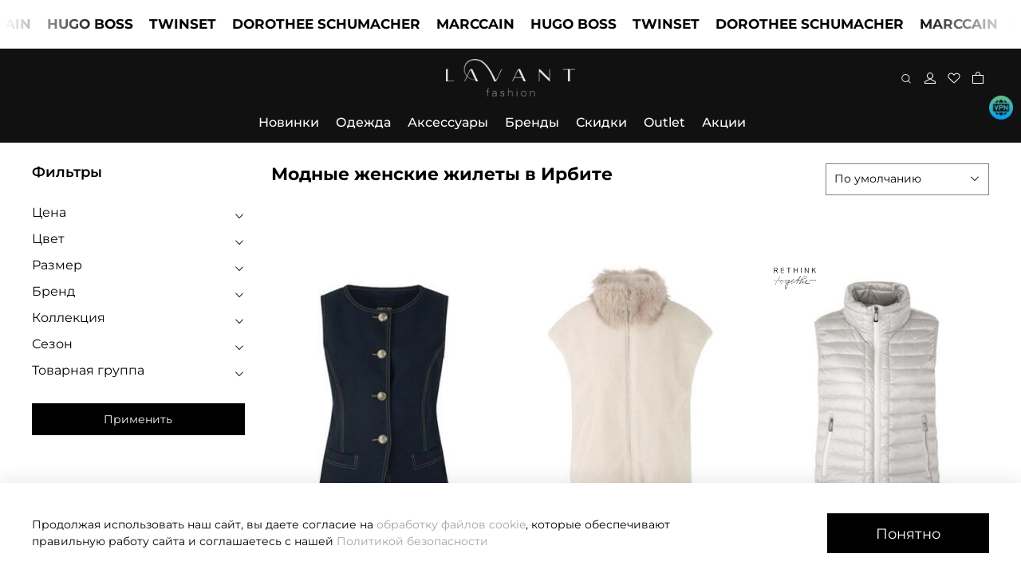

--- FILE ---
content_type: text/html; charset=utf-8
request_url: https://lavantfashion.ru/collection/zhilety/irbit
body_size: 107737
content:
<!DOCTYPE html>
<html
  style="
    --color-btn-bg:#000000;
--color-btn-bg-is-dark:true;
--bg:#ffffff;
--bg-is-dark:false;

--color-text: var(--color-text-dark);
--color-text-minor-shade: var(--color-text-dark-minor-shade);
--color-text-major-shade: var(--color-text-dark-major-shade);
--color-text-half-shade: var(--color-text-dark-half-shade);

--color-notice-warning-is-dark:false;
--color-notice-success-is-dark:false;
--color-notice-error-is-dark:false;
--color-notice-info-is-dark:false;
--color-form-controls-bg:var(--bg);
--color-form-controls-bg-disabled:var(--bg-minor-shade);
--color-form-controls-border-color:var(--bg-half-shade);
--color-form-controls-color:var(--color-text);
--is-editor:false;


  "
  >
  <head><link media='print' onload='this.media="all"' rel='stylesheet' type='text/css' href='/served_assets/public/jquery.modal-0c2631717f4ce8fa97b5d04757d294c2bf695df1d558678306d782f4bf7b4773.css'><meta data-config="{&quot;collection_filter_version&quot;:1679506878,&quot;collection_products_count&quot;:12}" name="page-config" content="" /><meta data-config="{&quot;money_with_currency_format&quot;:{&quot;delimiter&quot;:&quot; &quot;,&quot;separator&quot;:&quot;.&quot;,&quot;format&quot;:&quot;%n %u&quot;,&quot;unit&quot;:&quot;₽&quot;,&quot;show_price_without_cents&quot;:1},&quot;currency_code&quot;:&quot;RUR&quot;,&quot;currency_iso_code&quot;:&quot;RUB&quot;,&quot;default_currency&quot;:{&quot;title&quot;:&quot;Российский рубль&quot;,&quot;code&quot;:&quot;RUR&quot;,&quot;rate&quot;:1.0,&quot;format_string&quot;:&quot;%n %u&quot;,&quot;unit&quot;:&quot;₽&quot;,&quot;price_separator&quot;:&quot;&quot;,&quot;is_default&quot;:true,&quot;price_delimiter&quot;:&quot;&quot;,&quot;show_price_with_delimiter&quot;:true,&quot;show_price_without_cents&quot;:true},&quot;facebook&quot;:{&quot;pixelActive&quot;:true,&quot;currency_code&quot;:&quot;RUB&quot;,&quot;use_variants&quot;:null},&quot;vk&quot;:{&quot;pixel_active&quot;:null,&quot;price_list_id&quot;:null},&quot;new_ya_metrika&quot;:true,&quot;ecommerce_data_container&quot;:&quot;dataLayer&quot;,&quot;common_js_version&quot;:null,&quot;vue_ui_version&quot;:null,&quot;feedback_captcha_enabled&quot;:true,&quot;account_id&quot;:797557,&quot;hide_items_out_of_stock&quot;:true,&quot;forbid_order_over_existing&quot;:true,&quot;minimum_items_price&quot;:1000,&quot;enable_comparison&quot;:true,&quot;locale&quot;:&quot;ru&quot;,&quot;client_group&quot;:null,&quot;consent_to_personal_data&quot;:{&quot;active&quot;:false,&quot;obligatory&quot;:true,&quot;description&quot;:&quot;Настоящим подтверждаю, что я ознакомлен и согласен с условиями \u003ca href=&#39;/page/oferta&#39; target=&#39;blank&#39;\u003eоферты и политики конфиденциальности\u003c/a\u003e.&quot;},&quot;recaptcha_key&quot;:&quot;6LfXhUEmAAAAAOGNQm5_a2Ach-HWlFKD3Sq7vfFj&quot;,&quot;recaptcha_key_v3&quot;:&quot;6LcZi0EmAAAAAPNov8uGBKSHCvBArp9oO15qAhXa&quot;,&quot;yandex_captcha_key&quot;:&quot;ysc1_ec1ApqrRlTZTXotpTnO8PmXe2ISPHxsd9MO3y0rye822b9d2&quot;,&quot;checkout_float_order_content_block&quot;:true,&quot;available_products_characteristics_ids&quot;:null,&quot;sber_id_app_id&quot;:&quot;5b5a3c11-72e5-4871-8649-4cdbab3ba9a4&quot;,&quot;theme_generation&quot;:4,&quot;quick_checkout_captcha_enabled&quot;:false,&quot;max_order_lines_count&quot;:500,&quot;sber_bnpl_min_amount&quot;:1000,&quot;sber_bnpl_max_amount&quot;:150000,&quot;counter_settings&quot;:{&quot;data_layer_name&quot;:&quot;dataLayer&quot;,&quot;new_counters_setup&quot;:false,&quot;add_to_cart_event&quot;:true,&quot;remove_from_cart_event&quot;:true,&quot;add_to_wishlist_event&quot;:true},&quot;site_setting&quot;:{&quot;show_cart_button&quot;:true,&quot;show_service_button&quot;:false,&quot;show_marketplace_button&quot;:false,&quot;show_quick_checkout_button&quot;:true},&quot;warehouses&quot;:[{&quot;id&quot;:1295,&quot;title&quot;:&quot;Склад Краснодар&quot;,&quot;array_index&quot;:0},{&quot;id&quot;:1296,&quot;title&quot;:&quot;Склад Волгоград&quot;,&quot;array_index&quot;:1}],&quot;captcha_type&quot;:&quot;google&quot;,&quot;human_readable_urls&quot;:false}" name="shop-config" content="" /><meta name='js-evnvironment' content='production' /><meta name='default-locale' content='ru' /><meta name='insales-redefined-api-methods' content="[]" />
<!--InsalesCounter -->
<script type="text/javascript">
(function() {
  if (typeof window.__insalesCounterId !== 'undefined') {
    return;
  }

  try {
    Object.defineProperty(window, '__insalesCounterId', {
      value: 797557,
      writable: true,
      configurable: true
    });
  } catch (e) {
    console.error('InsalesCounter: Failed to define property, using fallback:', e);
    window.__insalesCounterId = 797557;
  }

  if (typeof window.__insalesCounterId === 'undefined') {
    console.error('InsalesCounter: Failed to set counter ID');
    return;
  }

  let script = document.createElement('script');
  script.async = true;
  script.src = '/javascripts/insales_counter.js?7';
  let firstScript = document.getElementsByTagName('script')[0];
  firstScript.parentNode.insertBefore(script, firstScript);
})();
</script>
<!-- /InsalesCounter -->
    <script type="text/javascript">
      (function() {
        (function(w,c){w[c]=w[c]||function(){(w[c].q=w[c].q||[]).push(arguments)};})(window,'convead');

function ready(fn) {
  if (document.readyState != 'loading'){
    fn();
  } else {
    document.addEventListener('DOMContentLoaded', fn);
  }
}

function ajaxRequest(url, success, fail, complete) {
  success = success || function() {};
  fail = fail || function() {};
  complete = complete || function() {};
  const xhr = new XMLHttpRequest()
  xhr.open('GET', url, true);
  xhr.setRequestHeader('Content-type', 'application/json; charset=utf-8');
  xhr.onreadystatechange = function() {
    if (xhr.readyState == 4) {
      if (xhr.status == 200) {
        var data;
        try {
          data = JSON.parse(xhr.responseText)
        } catch (e) {
          console.warn(e)
        }
        success(data);
        complete(xhr);
      } else {
        fail(xhr);
        complete(xhr);
      }
    }
  }
  xhr.send();
}

ready(function(){
  
  function set_current_cart_info() {
    ConveadCookies.set('convead_cart_info', JSON.stringify({
      count: window.convead_cart_info.items_count, 
      price: window.convead_cart_info.items_price
    }), {path: '/'}); 
  }

  function is_success_order_page() {
    var regex = new RegExp('^/orders/');
    return regex.exec(window.location.pathname) != null;
  }

  function update_cart_legacy(callback) {
    // Update cart
    var json = ConveadCookies.get('convead_cart_info')
    var current_cart_info = (json && JSON.parse(json)) || null;
    var insales_cart_items = [];
    
    ajaxRequest('/cart_items.json', function (cart) {
      if (!cart) return

      for (var order_line of cart.order_lines) {
        insales_cart_items.push({
          product_id: order_line.product_id,
          qnt: order_line.quantity,
          price: order_line.sale_price
        });
      };
      window.convead_cart_info = {
        items_count: cart.items_count,
        items_price: cart.items_price,
        items: insales_cart_items
      };
      if (current_cart_info == null) {
        set_current_cart_info(); 
      } else {
        if ((current_cart_info.count != window.convead_cart_info.items_count) || (current_cart_info.price != window.convead_cart_info.items_price)) {
          set_current_cart_info();
          if (!is_success_order_page()) {
            window.convead('event', 'update_cart', {items: window.convead_cart_info.items});
          }
        }
      }

    }, null, callback);
  }

  function update_cart_common() {
    // Cart update event is fired when subscription is initiated,
    // so just skip it for the first time.
    var skipFirst = true;
    var send_cart = function($data) {
      var items = [];
      for (var k in $data.order_lines) {
        var offer = $data.order_lines[k];
        items.push({
          product_id: offer.product_id,
          qnt: offer.quantity,
          price: offer.sale_price
        });
      }
      window.convead('event', 'update_cart', {items: items});
    }

    if (typeof window.EventBus === 'object') {
      EventBus.subscribe('update_items:insales:cart:light', function ( $data ) {
        if (skipFirst) {
          skipFirst = false;
        } else {
          send_cart($data);
        }
      });
    } else {
      Events('onCart_Update').subscribe(function( $data ) {
        if (skipFirst) {
          skipFirst = false;
        } else {
          send_cart($data);
        }
      });
    }
  }

  function send_view_product() {
    if (typeof(window.convead_product_info) == 'undefined') return;

    window.convead('event', 'view_product', window.convead_product_info);
  }

  function send_link() {
    window.convead('event', 'link', {}, window.ConveadSettings.visitor_info);
  }

  // Initialize Convead settings
  window.ConveadSettings = window.ConveadSettings || {};
  window.ConveadSettings.app_key = '6857fed13f099c2151892a2c8fc7e1bb';
  window.ConveadSettings.onload = function() {
    update_cart_common();
    send_view_product();
  }

  // Get current visitor info
  ajaxRequest(
    "/client_account/contacts.json",
    function(data, textStatus) {
      if (data && data.status == 'ok') {
        window.ConveadSettings.visitor_uid = data.client.id;
        if (typeof window.ConveadSettings.visitor_info == 'undefined') window.ConveadSettings.visitor_info = {};
        window.ConveadSettings.visitor_info.first_name = data.client.name;
        window.ConveadSettings.visitor_info.last_name = data.client.surname;
        window.ConveadSettings.visitor_info.email = data.client.email;
        window.ConveadSettings.visitor_info.phone = data.client.phone;
      }
    },
    null,
    function() {
      (function(d){var ts = (+new Date()/86400000|0)*86400;var s = d.createElement('script');s.type = 'text/javascript';s.async = true;s.charset = 'utf-8';s.src = 'https://tracker.convead.io/widgets/'+ts+'/widget-6857fed13f099c2151892a2c8fc7e1bb.js';var x = d.getElementsByTagName('script')[0];x.parentNode.insertBefore(s, x);})(document);
    }
  );

});

      })();
    </script>

    

<!-- meta -->
<meta charset="UTF-8"><title>Женские жилеты купить в Ирбите в магазине одежды LAVANT Fashion</title><meta name="description" content="Купить женские жилеты от бренда премиум-класса Marc Cain в интернет-магазине LAVANT Fashion. Большой ассортимент фирменной одежды для девушек и женщин. В наличии разные цвета и размеры. Быстрая бесплатная доставка заказов по Ирбиту. ☎️ 8 (800) 250-17-70">
<meta data-config="{&quot;static-versioned&quot;: &quot;1.38&quot;}" name="theme-meta-data" content="">

<script type="application/ld+json">
{
	"@context": "https://schema.org",
	"@type": "BreadcrumbList",
	"itemListElement": [
	{
		"@type": "ListItem",
		"position": 1,
		"name": "Главная",
		"item": "https://lavantfashion.ru"
	},{
							"@type": "ListItem",
							"position": 2,
							"name": "Одежда",
							"item": "https://lavantfashion.ru/collection/odezhda"
						},{
							"@type": "ListItem",
							"position": 3,
							"name": "Жилеты",
							"item": "https://lavantfashion.ru/collection/zhilety"
						},{
							"@type": "ListItem",
							"position": 4,
							"name": "Модные женские жилеты в Ирбите",
							"item": "https://lavantfashion.ru"
						}]
}</script>



<meta name="robots" content="index,follow">
<meta http-equiv="X-UA-Compatible" content="IE=edge,chrome=1">
<meta name="viewport" content="width=device-width, initial-scale=1.0">
<meta name="SKYPE_TOOLBAR" content="SKYPE_TOOLBAR_PARSER_COMPATIBLE">
<meta name="format-detection" content="telephone=no">

<!-- canonical url--><link rel="canonical" href="https://lavantfashion.ru/collection/zhilety/irbit">

<!-- rss feed-->
  
    
    <meta property="og:title" content="Модные женские жилеты в Ирбите">
  
  
    
  
  <meta property="og:type" content="website">
  <meta property="og:url" content="https://lavantfashion.ru/collection/zhilety/irbit">




<!-- icons-->
<!-- icons-->
      
      <link rel="icon" type="image/png" href="https://static.insales-cdn.com/files/1/7062/36461462/original/Frame_3.png">
      <link rel="icon" type="image/png" sizes="16x16" href="https://static.insales-cdn.com/r/KMLfXN-l7NA/rs:fill-down:16:16:1/q:100/plain/files/1/7062/36461462/original/Frame_3.png@png">
      <link rel="icon" type="image/png" sizes="32x32" href="https://static.insales-cdn.com/r/JKxQgoqwZbc/rs:fill-down:32:32:1/q:100/plain/files/1/7062/36461462/original/Frame_3.png@png">
      <link rel="icon" type="image/png" sizes="48x48" href="https://static.insales-cdn.com/r/8j3YBC6tYWI/rs:fill-down:48:48:1/q:100/plain/files/1/7062/36461462/original/Frame_3.png@png">
      <link rel="apple-touch-icon-precomposed" sizes="180x180" href="https://static.insales-cdn.com/r/m_oGpjISSd4/rs:fill-down:180:180:1/q:100/plain/files/1/7062/36461462/original/Frame_3.png@png">
      <link rel="apple-touch-icon-precomposed" sizes="167x167" href="https://static.insales-cdn.com/r/R-3aUylu92g/rs:fill-down:167:167:1/q:100/plain/files/1/7062/36461462/original/Frame_3.png@png">
      <link rel="apple-touch-icon-precomposed" sizes="152x152" href="https://static.insales-cdn.com/r/iLHqh1Enx30/rs:fill-down:152:152:1/q:100/plain/files/1/7062/36461462/original/Frame_3.png@png">
      <link rel="apple-touch-icon-precomposed" sizes="120x120" href="https://static.insales-cdn.com/r/ZVyccr3Iwrw/rs:fill-down:120:120:1/q:100/plain/files/1/7062/36461462/original/Frame_3.png@png">
      <link rel="apple-touch-icon-precomposed" sizes="76x76" href="https://static.insales-cdn.com/r/P3dgdX0SVfg/rs:fill-down:76:76:1/q:100/plain/files/1/7062/36461462/original/Frame_3.png@png">
      <link rel="apple-touch-icon" href="https://static.insales-cdn.com/files/1/7062/36461462/original/Frame_3.png"><meta name="msapplication-TileColor" content="#000000">
  <meta name="msapplication-TileImage" content="https://static.insales-cdn.com/r/wbqXHmEA_rU/rs:fill-down:144:144:1/q:100/plain/files/1/7062/36461462/original/Frame_3.png@png"><style media="screen">
  @supports (content-visibility: hidden) {
	body:not(.settings_loaded) {
	  content-visibility: hidden;
	}
  }
  @supports not (content-visibility: hidden) {
	body:not(.settings_loaded) {
	  visibility: hidden;
	}
  }
</style>

<link href="https://cdn.podeli.ru/New-Widgets/Novaida/Cart-widget/index.css" rel="stylesheet">
<link href="https://cdn.podeli.ru/New-Widgets/Novaida/Cart-widget/lavantaStyle.css" rel="stylesheet">
<script src="https://cdn.podeli.ru/New-Widgets/Novaida/Cart-widget/podeli-widget.js"></script>




    
  </head>
  <body data-multi-lang="false" data-theme-template="collection" data-sidebar-type="sticky" data-sidebar-position="left" onpageshow="
  let element = document.querySelector(".footer_copyright-1");
  if (element) {
    element.innerHTML = "test";
  }
  console.log('страница из кэша')">

    
      <div class="vpn" style="display:none">
        <img loading="lazy" src='https://static.insales-cdn.com/files/1/6325/27351221/original/free-icon-vpn-4400546.png'/>
      </div>
    
    <div class="preloader">
      <div class="lds-ellipsis"><div></div><div></div><div></div><div></div></div>
    </div>
    <noscript>
<div class="njs-alert-overlay">
  <div class="njs-alert-wrapper">
    <div class="njs-alert">
      <p></p>
    </div>
  </div>
</div>
</noscript>

    <div class="page_layout page_layout_sticky_left page_layout_section_top">
      <header>
      
        
      
        
      
        <div
  class="layout widget-type_VA-002"
  style="--run_text_use:true; --run-color_text:#000000; --run-color_text-is-dark:true; --run-color_text-minor-shade:#1a1a1a; --run-color_text-minor-shade-is-dark:true; --run-color_text-major-shade:#333333; --run-color_text-major-shade-is-dark:true; --run-color_text-half-shade:#808080; --run-color_text-half-shade-is-dark:true; --run-backgroundcolor_text:#fff; --run-backgroundcolor_text-is-dark:true; --run-backgroundcolor_text-minor-shade:#1a29ff; --run-backgroundcolor_text-minor-shade-is-dark:true; --run-backgroundcolor_text-major-shade:#3341ff; --run-backgroundcolor_text-major-shade-is-dark:true; --run-backgroundcolor_text-half-shade:#8088ff; --run-backgroundcolor_text-half-shade-is-dark:true; --run-backgroundcolor_wrap:#fff; --run-backgroundcolor_wrap-is-dark:true; --run-backgroundcolor_wrap-minor-shade:#1a29ff; --run-backgroundcolor_wrap-minor-shade-is-dark:true; --run-backgroundcolor_wrap-major-shade:#3341ff; --run-backgroundcolor_wrap-major-shade-is-dark:true; --run-backgroundcolor_wrap-half-shade:#8088ff; --run-backgroundcolor_wrap-half-shade-is-dark:true; --run-font-size:17px; --run-time:60s; --layout-wide-bg:true; --layout-pt:0vw; --layout-pb:0vw; --layout-wide-content:true; --layout-edge:true; --hide-desktop:false; --hide-mobile:false;"
  data-widget-drop-item-id="209140057"
  
  >
  <div class="layout__content">
    
  
    <div class="run-text " >
      <div class="wrap">
        <div class="items-wrap">
            <div class="items marquee">
              
                  
                    <div class="item"><a href="https://lavantfashion.ru/collection/dorothee-schumacher">DOROTHEE SCHUMACHER</a></div>
                  
                    <div class="item"><a href="https://lavantfashion.ru/collection/novinki">MARCCAIN</a></div>
                  
                    <div class="item"><a href="https://lavantfashion.ru/collection/hugo-boss">HUGO BOSS</a></div>
                  
                    <div class="item"><a href="https://lavantfashion.ru/collection/all?characteristics[]=289236523">TWINSET</a></div>
                  
                
                  
                    <div class="item"><a href="https://lavantfashion.ru/collection/dorothee-schumacher">DOROTHEE SCHUMACHER</a></div>
                  
                    <div class="item"><a href="https://lavantfashion.ru/collection/novinki">MARCCAIN</a></div>
                  
                    <div class="item"><a href="https://lavantfashion.ru/collection/hugo-boss">HUGO BOSS</a></div>
                  
                    <div class="item"><a href="https://lavantfashion.ru/collection/all?characteristics[]=289236523">TWINSET</a></div>
                  
                
                  
                    <div class="item"><a href="https://lavantfashion.ru/collection/dorothee-schumacher">DOROTHEE SCHUMACHER</a></div>
                  
                    <div class="item"><a href="https://lavantfashion.ru/collection/novinki">MARCCAIN</a></div>
                  
                    <div class="item"><a href="https://lavantfashion.ru/collection/hugo-boss">HUGO BOSS</a></div>
                  
                    <div class="item"><a href="https://lavantfashion.ru/collection/all?characteristics[]=289236523">TWINSET</a></div>
                  
                
                  
                    <div class="item"><a href="https://lavantfashion.ru/collection/dorothee-schumacher">DOROTHEE SCHUMACHER</a></div>
                  
                    <div class="item"><a href="https://lavantfashion.ru/collection/novinki">MARCCAIN</a></div>
                  
                    <div class="item"><a href="https://lavantfashion.ru/collection/hugo-boss">HUGO BOSS</a></div>
                  
                    <div class="item"><a href="https://lavantfashion.ru/collection/all?characteristics[]=289236523">TWINSET</a></div>
                  
                
                  
                    <div class="item"><a href="https://lavantfashion.ru/collection/dorothee-schumacher">DOROTHEE SCHUMACHER</a></div>
                  
                    <div class="item"><a href="https://lavantfashion.ru/collection/novinki">MARCCAIN</a></div>
                  
                    <div class="item"><a href="https://lavantfashion.ru/collection/hugo-boss">HUGO BOSS</a></div>
                  
                    <div class="item"><a href="https://lavantfashion.ru/collection/all?characteristics[]=289236523">TWINSET</a></div>
                  
                
                  
                    <div class="item"><a href="https://lavantfashion.ru/collection/dorothee-schumacher">DOROTHEE SCHUMACHER</a></div>
                  
                    <div class="item"><a href="https://lavantfashion.ru/collection/novinki">MARCCAIN</a></div>
                  
                    <div class="item"><a href="https://lavantfashion.ru/collection/hugo-boss">HUGO BOSS</a></div>
                  
                    <div class="item"><a href="https://lavantfashion.ru/collection/all?characteristics[]=289236523">TWINSET</a></div>
                  
                
            </div>
            <div aria-hidden="true" class="items marquee">
              
                  
                    <div class="item"><a href="https://lavantfashion.ru/collection/dorothee-schumacher">DOROTHEE SCHUMACHER</a></div>
                  
                    <div class="item"><a href="https://lavantfashion.ru/collection/novinki">MARCCAIN</a></div>
                  
                    <div class="item"><a href="https://lavantfashion.ru/collection/hugo-boss">HUGO BOSS</a></div>
                  
                    <div class="item"><a href="https://lavantfashion.ru/collection/all?characteristics[]=289236523">TWINSET</a></div>
                  
              
                  
                    <div class="item"><a href="https://lavantfashion.ru/collection/dorothee-schumacher">DOROTHEE SCHUMACHER</a></div>
                  
                    <div class="item"><a href="https://lavantfashion.ru/collection/novinki">MARCCAIN</a></div>
                  
                    <div class="item"><a href="https://lavantfashion.ru/collection/hugo-boss">HUGO BOSS</a></div>
                  
                    <div class="item"><a href="https://lavantfashion.ru/collection/all?characteristics[]=289236523">TWINSET</a></div>
                  
              
                  
                    <div class="item"><a href="https://lavantfashion.ru/collection/dorothee-schumacher">DOROTHEE SCHUMACHER</a></div>
                  
                    <div class="item"><a href="https://lavantfashion.ru/collection/novinki">MARCCAIN</a></div>
                  
                    <div class="item"><a href="https://lavantfashion.ru/collection/hugo-boss">HUGO BOSS</a></div>
                  
                    <div class="item"><a href="https://lavantfashion.ru/collection/all?characteristics[]=289236523">TWINSET</a></div>
                  
              
                  
                    <div class="item"><a href="https://lavantfashion.ru/collection/dorothee-schumacher">DOROTHEE SCHUMACHER</a></div>
                  
                    <div class="item"><a href="https://lavantfashion.ru/collection/novinki">MARCCAIN</a></div>
                  
                    <div class="item"><a href="https://lavantfashion.ru/collection/hugo-boss">HUGO BOSS</a></div>
                  
                    <div class="item"><a href="https://lavantfashion.ru/collection/all?characteristics[]=289236523">TWINSET</a></div>
                  
              
                  
                    <div class="item"><a href="https://lavantfashion.ru/collection/dorothee-schumacher">DOROTHEE SCHUMACHER</a></div>
                  
                    <div class="item"><a href="https://lavantfashion.ru/collection/novinki">MARCCAIN</a></div>
                  
                    <div class="item"><a href="https://lavantfashion.ru/collection/hugo-boss">HUGO BOSS</a></div>
                  
                    <div class="item"><a href="https://lavantfashion.ru/collection/all?characteristics[]=289236523">TWINSET</a></div>
                  
              
                  
                    <div class="item"><a href="https://lavantfashion.ru/collection/dorothee-schumacher">DOROTHEE SCHUMACHER</a></div>
                  
                    <div class="item"><a href="https://lavantfashion.ru/collection/novinki">MARCCAIN</a></div>
                  
                    <div class="item"><a href="https://lavantfashion.ru/collection/hugo-boss">HUGO BOSS</a></div>
                  
                    <div class="item"><a href="https://lavantfashion.ru/collection/all?characteristics[]=289236523">TWINSET</a></div>
                  
              
             </div>
          </div>
				</div>
    </div>
  



  </div>
</div>

      
        <div
  class="layout widget-type_widget_v4_header_7_e864d93e412004647ba6a19243a1e210"
  style="--logo-img:'https://static.insales-cdn.com/files/1/3090/33967122/original/logo.png'; --logo-max-width:190px; --live-search:true; --hide-search:false; --hide-language:false; --hide-personal:false; --hide-compare:true; --hide-favorite:false; --bage-bg:#FFFFFF; --bage-bg-is-light:true; --bage-bg-minor-shade:#f7f7f7; --bage-bg-minor-shade-is-light:true; --bage-bg-major-shade:#ededed; --bage-bg-major-shade-is-light:true; --bage-bg-half-shade:#808080; --bage-bg-half-shade-is-dark:true; --bg:#111111; --bg-is-dark:true; --bg-minor-shade:#2a2a2a; --bg-minor-shade-is-dark:true; --bg-major-shade:#414141; --bg-major-shade-is-dark:true; --bg-half-shade:#888888; --bg-half-shade-is-dark:true; --bg-blur:false; --layout-wide-content:false; --hide-desktop:false; --hide-mobile:false;"
  data-widget-drop-item-id="209140065"
  
  >
  <div class="layout__content">
    <svg class="bg-blur-svg">
  <rect width="100%" height="100%" fill=""></rect>
  <filter id="blur">
    <feGaussianBlur in="SourceGraphic" stdDeviation="3" />
  </filter>
  </svg>
  

  

  
  
  

  


  <div class="header  header_no-languages">
    <div class="header__content">
      <div class="header__area-show-menu">
        <button type="button" class="button button_size-s header__show-menu-btn js-show-side-panel">
          <span class="icon icon-bars"></span>
          <span class="header__show-menu-text">Меню</span>
        </button>

        <div class="header__search">
          <form action="/search" method="get" class="header__search-form" style="width: 0px;">
            <input type="text" autocomplete="off" class="form-control form-control_size-l header__search-field" name="q" value="" placeholder="Поиск"  data-search-field >
            <input type="hidden" name="lang" value="ru">
            <div class="header__search__results" data-search-result></div>
          </form>
          <button type="button" class="header__search-btn js-show-search">
            <span class="icon icon-search _show"></span>
            <span class="icon icon-times _hide"></span>
          </button>
        </div>
      </div>

      <div class="header__area-logo">
        
    
      
        <a href=" / " class="header__logo">
          <img src="https://static.insales-cdn.com/files/1/3090/33967122/original/logo.png" alt="LAVANT FASHION - онлайн-бутик премиум брендов. С доставкой по России" title="LAVANT FASHION - онлайн-бутик премиум брендов. С доставкой по России">
        </a>
      
    
  
      </div>

      <div class="header__area-controls">
        
    <div class="header__search">
      <form action="/search" method="get" class="header__search-form">
        <input type="text" autocomplete="off" class="form-control form-control_size-l header__search-field" name="q" value="" placeholder="Поиск"  data-search-field >
        <input type="hidden" name="lang" value="ru">
        <div class="header__search__results" data-search-result></div>
      </form>
      <button type="button" class="header__search-btn js-show-search">
        <span class="icon icon-search _show"></span>
        <span class="icon icon-times _hide"></span>
      </button>
    </div>
  

        
          <a href="/client_account/orders" class="header__control-btn header__cabinet">
            <span class="icon "></span>
          </a>
        

        

        
        <a href="/favorites" class="header__control-btn header__favorite">
          <span class="icon ">
            <span class="header__control-bage favorites-empty" data-ui-favorites-counter>0</span>
          </span>
        </a>
        

        
          <a href="/cart_items" class="header__control-btn header__cart">
            <span class="icon ">
              <span class="header__control-bage cart-empty" data-cart-positions-count></span>
            </span>
          </a>
        

        

        
    
  

      </div>
      <div class="header__area-controls-mobile">
        
          <a href="/client_account/orders" class="header__control-btn header__cabinet">
            <span class="icon "></span>
          </a>
        
        
        <a href="/favorites" class="header__control-btn header__favorite">
          <span class="icon ">
            <span class="header__control-bage favorites-empty" data-ui-favorites-counter>0</span>
          </span>
        </a>
        
        
          <a href="/cart_items" class="header__control-btn header__cart">
            <span class="icon ">
              <span class="header__control-bage cart-empty" data-cart-positions-count></span>
            </span>
          </a>
        
      </div>

      <div class="header__area-collections">
       
    

    

    

    <ul class="header__collections js-cut-list-collections" data-navigation>
      
      
      
        
        
        

        
        

        
        
        


          
                    
                   
        




        
          

          

          <li class="header__collections-item" data-navigation-item>

            <div class="header__collections-controls">
              <a href="/collection/novinki" class="header__collections-link " data-navigation-link="/collection/novinki" >
                Новинки

                
              </a>

              
            </div>
            
            
            
            
             <div class="submenu-block ">
                <div class="block-banner only-banners" data-navigation-submenu>">
                  
                  
                   
                    
                      <div class="block-banner-item">
                          <div class="block-banner-item-link">
                            
                            <a href="https://lavantfashion.ru/blogs/blog/dorothee-schumacher-istoriya-uspeha-sotkannaya-iz-strasti-i-zhenstvennosti">
                            
                              <picture><source srcset="https://static.insales-cdn.com/r/YpzzNi-G1TQ/rs:fit:500:500:1/plain/files/1/8025/104898393/original/Instagram_post_-_20.png@webp" type="image/webp" /><img src="https://static.insales-cdn.com/r/qs2bJmIsTzo/rs:fit:500:500:1/plain/files/1/8025/104898393/original/Instagram_post_-_20.png@png" class="block-banner-item-img" loading="lazy" /></picture>
                              <span class="block-banner-title">Dorothee Schumaher</span>
                            
                            </a>
                            
                          </div>
                      </div>
                    
                    
                    
                   
                    
                      <div class="block-banner-item">
                          <div class="block-banner-item-link">
                            
                            <a href="https://lavantfashion.ru/collection/marc-cain?order=descending_age&characteristics%5B%5D=94389161&characteristics%5B%5D=560790657">
                            
                              <picture><source srcset="https://static.insales-cdn.com/r/RBFIqHSQ4-U/rs:fit:500:500:1/plain/files/1/3401/101043529/original/Frame_61.png@webp" type="image/webp" /><img src="https://static.insales-cdn.com/r/CUkEETn_G-c/rs:fit:500:500:1/plain/files/1/3401/101043529/original/Frame_61.png@png" class="block-banner-item-img" loading="lazy" /></picture>
                              <span class="block-banner-title">MARCCAIN Sports</span>
                            
                            </a>
                            
                          </div>
                      </div>
                    
                    
                    
                   
                    
                      <div class="block-banner-item">
                          <div class="block-banner-item-link">
                            
                            <a href="https://lavantfashion.ru/collection/novinki?characteristics%5B%5D=85974801">
                            
                              <picture><source srcset="https://static.insales-cdn.com/r/dFFN-6P47IE/rs:fit:500:500:1/plain/files/1/4713/101044841/original/Frame_62_77c48917603784c02ace8559bb57e03a.png@webp" type="image/webp" /><img src="https://static.insales-cdn.com/r/w9QtfAVEDzs/rs:fit:500:500:1/plain/files/1/4713/101044841/original/Frame_62_77c48917603784c02ace8559bb57e03a.png@png" class="block-banner-item-img" loading="lazy" /></picture>
                              <span class="block-banner-title">MARCCAIN Collections</span>
                            
                            </a>
                            
                          </div>
                      </div>
                    
                    
                    
                   
                    
                      <div class="block-banner-item">
                          <div class="block-banner-item-link">
                            
                            <a href="https://lavantfashion.ru/collection/novinki?characteristics%5B%5D=250675078">
                            
                              <picture><source srcset="https://static.insales-cdn.com/r/wJ5Ffp8pm2g/rs:fit:500:500:1/plain/files/1/5049/101045177/original/Frame_63.png@webp" type="image/webp" /><img src="https://static.insales-cdn.com/r/bBSIl4_stbI/rs:fit:500:500:1/plain/files/1/5049/101045177/original/Frame_63.png@png" class="block-banner-item-img" loading="lazy" /></picture>
                              <span class="block-banner-title">MARCCAIN Glam</span>
                            
                            </a>
                            
                          </div>
                      </div>
                    
                    
                                   
                </div>
             </div>
            

            

            

            
              </li>
            

            
           
        
      
        
        
        

        
        

        
        
        


          
                    
                   
        




        
          

          

          <li class="header__collections-item" data-navigation-item>

            <div class="header__collections-controls">
              <a href="/collection/odezhda" class="header__collections-link  with-arrow" data-navigation-link="/collection/odezhda" >
                Одежда

                
              </a>

              

                <button class="button button_size-s header__collections-show-submenu-btn js-show-touch-submenu" type="button">
                <span class="icon icon-angle-down"></span>
              </button>
              
            </div>
            
            
            
            

            
            <div class="submenu-block more-seven">             
              <div class="block-banner">
                
                
                
                 
                  
                  
                 
                  
                  
                 
                  
                  
                 
                  
                  
                 
                  
                  
                 
                  
                  
                 
                  
                  
                 
                  
                  
                 
                  
                  
                 
                  
                  
                 
                  
                  
                 
                  
                  
                 
                  
                  
                 
                  
                  
                 
                  
                  
                 
                  
                  
                 
                  
                  
                 
                  
                    <div class="block-banner-item">
                        <div class="block-banner-item-link">
                          
                          <a href="https://lavantfashion.ru/collection/futbolki-i-topy/polo-iz-hlopka?order=descending_popularity">
                          
                            <picture><source srcset="https://static.insales-cdn.com/r/vWABC3brPRE/rs:fit:500:500:1/plain/files/1/1097/91415625/original/Instagram_post_-_15.png@webp" type="image/webp" /><img src="https://static.insales-cdn.com/r/HoIpnppDl1Q/rs:fit:500:500:1/plain/files/1/1097/91415625/original/Instagram_post_-_15.png@png" class="block-banner-item-img" loading="lazy" /></picture>
                            <span class="block-banner-title">Стильные поло: яркие акценты на каждый день</span>
                          
                          </a>
                          
                        </div>
                    </div>
                  
                  
                  
                 
                  
                    <div class="block-banner-item">
                        <div class="block-banner-item-link">
                          
                          <a href="https://lavantfashion.ru/collection/dzhinsy?order=descending_age">
                          
                            <picture><source srcset="https://static.insales-cdn.com/r/rXGAYuks0M8/rs:fit:500:500:1/plain/files/1/1121/91415649/original/Instagram_post_-_16.png@webp" type="image/webp" /><img src="https://static.insales-cdn.com/r/oCVJB_NidyM/rs:fit:500:500:1/plain/files/1/1121/91415649/original/Instagram_post_-_16.png@png" class="block-banner-item-img" loading="lazy" /></picture>
                            <span class="block-banner-title">Джинсы: Стиль, удобство, мода и тренды</span>
                          
                          </a>
                          
                        </div>
                    </div>
                  
                  
                  
                
              </div>

              <ul class="header__collections-submenu" data-navigation-submenu>
                <div class="header__collections-submenu-title">Одежда<span class="icon icon-angle-down"></span></div>
                <div class="header__collections-submenu-content">
            

            

            

            
           
        
      
        
        
        

        
        

        
        
        


          
                    
                   
        




        
          

          

          <li class="header__collections-item" data-navigation-item>

            <div class="header__collections-controls">
              <a href="/collection/futbolki-i-topy" class="header__collections-link " data-navigation-link="/collection/futbolki-i-topy" >
                Футболки и топы

                
              </a>

              
            </div>
            
            
            
            

            

            

            
              </li>
            

            
           
        
      
        
        
        

        
        

        
        
        


          
                    
                   
        




        
      
        
        
        

        
        

        
        
        


          
                    
                   
        




        
      
        
        
        

        
        

        
        
        


          
                    
                   
        




        
      
        
        
        

        
        

        
        
        


          
                    
                   
        




        
          

          

          <li class="header__collections-item" data-navigation-item>

            <div class="header__collections-controls">
              <a href="/collection/bluzy" class="header__collections-link " data-navigation-link="/collection/bluzy" >
                Блузы и рубашки

                
              </a>

              
            </div>
            
            
            
            

            

            

            
              </li>
            

            
           
        
      
        
        
        

        
        

        
        
        


          
                    
                   
        




        
      
        
        
        

        
        

        
        
        


          
                    
                   
        




        
      
        
        
        

        
        

        
        
        


          
                    
                   
        




        
          

          

          <li class="header__collections-item" data-navigation-item>

            <div class="header__collections-controls">
              <a href="/collection/svitera" class="header__collections-link " data-navigation-link="/collection/svitera" >
                Трикотаж

                
              </a>

              
            </div>
            
            
            
            

            

            

            
              </li>
            

            
           
        
      
        
        
        

        
        

        
        
        


          
                    
                   
        




        
      
        
        
        

        
        

        
        
        


          
                    
                   
        




        
      
        
        
        

        
        

        
        
        


          
                    
                   
        




        
      
        
        
        

        
        

        
        
        


          
                    
                   
        




        
      
        
        
        

        
        

        
        
        


          
                    
                   
        




        
      
        
        
        

        
        

        
        
        


          
                    
                   
        




        
      
        
        
        

        
        

        
        
        


          
                    
                   
        




        
          

          

          <li class="header__collections-item" data-navigation-item>

            <div class="header__collections-controls">
              <a href="/collection/bryuki" class="header__collections-link " data-navigation-link="/collection/bryuki" >
                Брюки

                
              </a>

              
            </div>
            
            
            
            

            

            

            
              </li>
            

            
           
        
      
        
        
        

        
        

        
        
        


          
                    
                   
        




        
      
        
        
        

        
        

        
        
        


          
                    
                   
        




        
      
        
        
        

        
        

        
        
        


          
                    
                   
        




        
      
        
        
        

        
        

        
        
        


          
                    
                   
        




        
      
        
        
        

        
        

        
        
        


          
                    
                   
        




        
      
        
        
        

        
        

        
        
        


          
                    
                   
        




        
      
        
        
        

        
        

        
        
        


          
                    
                   
        




        
          

          

          <li class="header__collections-item" data-navigation-item>

            <div class="header__collections-controls">
              <a href="/collection/dzhinsy" class="header__collections-link " data-navigation-link="/collection/dzhinsy" >
                Джинсы

                
              </a>

              
            </div>
            
            
            
            

            

            

            
              </li>
            

            
           
        
      
        
        
        

        
        

        
        
        


          
                    
                   
        




        
          

          

          <li class="header__collections-item" data-navigation-item>

            <div class="header__collections-controls">
              <a href="/collection/shorty" class="header__collections-link " data-navigation-link="/collection/shorty" >
                Шорты

                
              </a>

              
            </div>
            
            
            
            

            

            

            
              </li>
            

            
           
        
      
        
        
        

        
        

        
        
        


          
                    
                   
        




        
          

          

          <li class="header__collections-item" data-navigation-item>

            <div class="header__collections-controls">
              <a href="/collection/yubki-2" class="header__collections-link " data-navigation-link="/collection/yubki-2" >
                Юбки

                
              </a>

              
            </div>
            
            
            
            

            

            

            
              </li>
            

            
           
        
      
        
        
        

        
        

        
        
        


          
                    
                   
        




        
      
        
        
        

        
        

        
        
        


          
                    
                   
        




        
      
        
        
        

        
        

        
        
        


          
                    
                   
        




        
      
        
        
        

        
        

        
        
        


          
                    
                   
        




        
          

          

          <li class="header__collections-item" data-navigation-item>

            <div class="header__collections-controls">
              <a href="/collection/platya" class="header__collections-link " data-navigation-link="/collection/platya" >
                Платья

                
              </a>

              
            </div>
            
            
            
            

            

            

            
              </li>
            

            
           
        
      
        
        
        

        
        

        
        
        


          
                    
                   
        




        
      
        
        
        

        
        

        
        
        


          
                    
                   
        




        
      
        
        
        

        
        

        
        
        


          
                    
                   
        




        
      
        
        
        

        
        

        
        
        


          
                    
                   
        




        
      
        
        
        

        
        

        
        
        


          
                    
                   
        




        
      
        
        
        

        
        

        
        
        


          
                    
                   
        




        
          

          

          <li class="header__collections-item" data-navigation-item>

            <div class="header__collections-controls">
              <a href="/collection/zhilety" class="header__collections-link " data-navigation-link="/collection/zhilety" >
                Жилеты

                
              </a>

              
            </div>
            
            
            
            

            

            

            
              </li>
            

            
           
        
      
        
        
        

        
        

        
        
        


          
                    
                   
        




        
          

          

          <li class="header__collections-item" data-navigation-item>

            <div class="header__collections-controls">
              <a href="/collection/zhakety" class="header__collections-link " data-navigation-link="/collection/zhakety" >
                Жакеты и блейзеры

                
              </a>

              
            </div>
            
            
            
            

            

            

            
              </li>
            

            
           
        
      
        
        
        

        
        

        
        
        


          
                    
                   
        




        
      
        
        
        

        
        

        
        
        


          
                    
                   
        




        
      
        
        
        

        
        

        
        
        


          
                    
                   
        




        
      
        
        
        

        
        

        
        
        


          
                    
                   
        




        
          

          

          <li class="header__collections-item" data-navigation-item>

            <div class="header__collections-controls">
              <a href="/collection/kurtki" class="header__collections-link " data-navigation-link="/collection/kurtki" >
                Куртки

                
              </a>

              
            </div>
            
            
            
            

            

            

            
              </li>
            

            
           
        
      
        
        
        

        
        

        
        
        


          
                    
                   
        




        
      
        
        
        

        
        

        
        
        


          
                    
                   
        




        
      
        
        
        

        
        

        
        
        


          
                    
                   
        




        
      
        
        
        

        
        

        
        
        


          
                    
                   
        




        
      
        
        
        

        
        

        
        
        


          
                    
                   
        




        
      
        
        
        

        
        

        
        
        


          
                    
                   
        




        
      
        
        
        

        
        

        
        
        


          
                    
                   
        




        
          

          

          <li class="header__collections-item" data-navigation-item>

            <div class="header__collections-controls">
              <a href="/collection/bleyzery" class="header__collections-link " data-navigation-link="/collection/bleyzery" >
                Плащи и парки

                
              </a>

              
            </div>
            
            
            
            

            

            

            
              </li>
            

            
           
        
      
        
        
        

        
        

        
        
        


          
                    
                   
        




        
      
        
        
        

        
        

        
        
        


          
                    
                   
        




        
      
        
        
        

        
        

        
        
        


          
                    
                   
        




        
          

          

          <li class="header__collections-item" data-navigation-item>

            <div class="header__collections-controls">
              <a href="/collection/palto" class="header__collections-link " data-navigation-link="/collection/palto" >
                Пальто

                
              </a>

              
            </div>
            
            
            
            

            

            

            
              </li>
            

            
           
        
      
        
        
        

        
        

        
        
        


          
                    
                   
        




        
      
        
        
        

        
        

        
        
        


          
                    
                   
        




        
      
        
        
        

        
        

        
        
        


          
                    
                   
        




        
          

          

          <li class="header__collections-item" data-navigation-item>

            <div class="header__collections-controls">
              <a href="/collection/dublenki-i-shuby" class="header__collections-link " data-navigation-link="/collection/dublenki-i-shuby" >
                Дубленки и шубы

                
              </a>

              
            </div>
            
            
            
            

            

            

            
              </li>
            

            
           
        
      
        
        
        

        
        

        
        
        


          
                    
                   
        




        
      
        
        
        

        
        

        
        
        


          
                    
                   
        




        
          

          
            
              
                </div>
              </ul>
            

            </li>
          

          <li class="header__collections-item" data-navigation-item>

            <div class="header__collections-controls">
              <a href="/collection/aksessuary" class="header__collections-link  with-arrow" data-navigation-link="/collection/aksessuary" >
                Аксессуары

                
              </a>

              

                <button class="button button_size-s header__collections-show-submenu-btn js-show-touch-submenu" type="button">
                <span class="icon icon-angle-down"></span>
              </button>
              
            </div>
            
            
            
            

            
            <div class="submenu-block ">             
              <div class="block-banner">
                
                
                
                 
                  
                  
                 
                  
                  
                 
                  
                  
                 
                  
                  
                 
                  
                  
                 
                  
                  
                 
                  
                  
                 
                  
                  
                 
                  
                  
                 
                  
                  
                 
                  
                  
                 
                  
                  
                 
                  
                  
                 
                  
                  
                 
                  
                  
                 
                  
                  
                 
                  
                  
                 
                  
                  
                 
                  
                  
                 
                  
                    <div class="block-banner-item">
                        <div class="block-banner-item-link">
                          
                          <a href="https://lavantfashion.ru/collection/aksessuary?characteristics%5B%5D=257874753&characteristics%5B%5D=257874785&characteristics%5B%5D=257874796&characteristics%5B%5D=257874793">
                          
                            <picture><source srcset="https://static.insales-cdn.com/r/SkhtTvO58Xg/rs:fit:500:500:1/plain/files/1/3921/101044049/original/Frame_66.png@webp" type="image/webp" /><img src="https://static.insales-cdn.com/r/rg9xokAs-CQ/rs:fit:500:500:1/plain/files/1/3921/101044049/original/Frame_66.png@png" class="block-banner-item-img" loading="lazy" /></picture>
                            <span class="block-banner-title">Сумки и ремни</span>
                          
                          </a>
                          
                        </div>
                    </div>
                  
                  
                  
                 
                  
                    <div class="block-banner-item">
                        <div class="block-banner-item-link">
                          
                          <a href="https://lavantfashion.ru/collection/sharfy">
                          
                            <picture><source srcset="https://static.insales-cdn.com/r/Ki51KIg_RRY/rs:fit:500:500:1/plain/files/1/4145/101044273/original/Frame_64.png@webp" type="image/webp" /><img src="https://static.insales-cdn.com/r/wbxiugC97kI/rs:fit:500:500:1/plain/files/1/4145/101044273/original/Frame_64.png@png" class="block-banner-item-img" loading="lazy" /></picture>
                            <span class="block-banner-title">Шарфы, платки и палантины</span>
                          
                          </a>
                          
                        </div>
                    </div>
                  
                  
                  
                 
                  
                    <div class="block-banner-item">
                        <div class="block-banner-item-link">
                          
                          <a href="https://lavantfashion.ru/collection/golovnye-ubory?order=descending_age">
                          
                            <picture><source srcset="https://static.insales-cdn.com/r/MUOaAKbD1w4/rs:fit:500:500:1/plain/files/1/4401/101044529/original/Frame_67.png@webp" type="image/webp" /><img src="https://static.insales-cdn.com/r/SYrrrX9CzqY/rs:fit:500:500:1/plain/files/1/4401/101044529/original/Frame_67.png@png" class="block-banner-item-img" loading="lazy" /></picture>
                            <span class="block-banner-title">Стильные головные уборы</span>
                          
                          </a>
                          
                        </div>
                    </div>
                  
                  
                  
                
              </div>

              <ul class="header__collections-submenu" data-navigation-submenu>
                <div class="header__collections-submenu-title">Аксессуары<span class="icon icon-angle-down"></span></div>
                <div class="header__collections-submenu-content">
            

            

            

            
           
        
      
        
        
        

        
        

        
        
        


          
                    
                   
        




        
          

          

          <li class="header__collections-item" data-navigation-item>

            <div class="header__collections-controls">
              <a href="/collection/golovnye-ubory" class="header__collections-link " data-navigation-link="/collection/golovnye-ubory" >
                Головные уборы

                
              </a>

              
            </div>
            
            
            
            

            

            

            
              </li>
            

            
           
        
      
        
        
        

        
        

        
        
        


          
                    
                   
        




        
      
        
        
        

        
        

        
        
        


          
                    
                   
        




        
      
        
        
        

        
        

        
        
        


          
                    
                   
        




        
      
        
        
        

        
        

        
        
        


          
                    
                   
        




        
          

          

          <li class="header__collections-item" data-navigation-item>

            <div class="header__collections-controls">
              <a href="/collection/perchatki" class="header__collections-link " data-navigation-link="/collection/perchatki" >
                Перчатки

                
              </a>

              
            </div>
            
            
            
            

            

            

            
              </li>
            

            
           
        
      
        
        
        

        
        

        
        
        


          
                    
                   
        




        
          

          

          <li class="header__collections-item" data-navigation-item>

            <div class="header__collections-controls">
              <a href="/collection/sharfy" class="header__collections-link " data-navigation-link="/collection/sharfy" >
                Шарфы и платки

                
              </a>

              
            </div>
            
            
            
            

            

            

            
              </li>
            

            
           
        
      
        
        
        

        
        

        
        
        


          
                    
                   
        




        
      
        
        
        

        
        

        
        
        


          
                    
                   
        




        
      
        
        
        

        
        

        
        
        


          
                    
                   
        




        
          

          

          <li class="header__collections-item" data-navigation-item>

            <div class="header__collections-controls">
              <a href="/collection/remni" class="header__collections-link " data-navigation-link="/collection/remni" >
                Ремни и пояса

                
              </a>

              
            </div>
            
            
            
            

            

            

            
              </li>
            

            
           
        
      
        
        
        

        
        

        
        
        


          
                    
                   
        




        
      
        
        
        

        
        

        
        
        


          
                    
                   
        




        
      
        
        
        

        
        

        
        
        


          
                    
                   
        




        
          

          

          <li class="header__collections-item" data-navigation-item>

            <div class="header__collections-controls">
              <a href="/collection/sumki-2" class="header__collections-link " data-navigation-link="/collection/sumki-2" >
                Сумки и рюкзаки

                
              </a>

              
            </div>
            
            
            
            

            

            

            
              </li>
            

            
           
        
      
        
        
        

        
        

        
        
        


          
                    
                   
        




        
      
        
        
        

        
        

        
        
        


          
                    
                   
        




        
      
        
        
        

        
        

        
        
        


          
                    
                   
        




        
      
        
        
        

        
        

        
        
        


          
                    
                   
        




        
          

          
            
              
                </div>
              </ul>
            

            </li>
          

          <li class="header__collections-item" data-navigation-item>

            <div class="header__collections-controls">
              <a href="/collection/brendy" class="header__collections-link  with-arrow" data-navigation-link="/collection/brendy" >
                Бренды

                
              </a>

              

                <button class="button button_size-s header__collections-show-submenu-btn js-show-touch-submenu" type="button">
                <span class="icon icon-angle-down"></span>
              </button>
              
            </div>
            
            
            
            

            
            <div class="submenu-block ">             
              <div class="block-banner">
                
                
                
                 
                  
                  
                 
                  
                  
                 
                  
                  
                 
                  
                  
                 
                  
                  
                 
                  
                  
                 
                  
                  
                 
                  
                  
                 
                  
                  
                 
                  
                  
                 
                  
                  
                 
                  
                  
                 
                  
                  
                 
                  
                  
                 
                  
                    <div class="block-banner-item">
                        <div class="block-banner-item-link">
                          
                          <a href="https://lavantfashion.ru/collection/riani">
                          
                            <picture><source srcset="https://static.insales-cdn.com/r/-jIw6_r__sc/rs:fit:500:500:1/plain/files/1/4209/102150257/original/Frame_10_08a1a58d13eb570d96d2351e4659ee59.png@webp" type="image/webp" /><img src="https://static.insales-cdn.com/r/nKeIBPPgFeE/rs:fit:500:500:1/plain/files/1/4209/102150257/original/Frame_10_08a1a58d13eb570d96d2351e4659ee59.png@png" class="block-banner-item-img" loading="lazy" /></picture>
                            <span class="block-banner-title"></span>
                          
                          </a>
                          
                        </div>
                    </div>
                  
                  
                  
                 
                  
                    <div class="block-banner-item">
                        <div class="block-banner-item-link">
                          
                          <a href="https://lavantfashion.ru/collection/hugo-boss">
                          
                            <picture><source srcset="https://static.insales-cdn.com/r/wQGsrnlxuOw/rs:fit:500:500:1/plain/files/1/2585/101042713/original/Instagram_post_-_18.png@webp" type="image/webp" /><img src="https://static.insales-cdn.com/r/q-az9z2_svQ/rs:fit:500:500:1/plain/files/1/2585/101042713/original/Instagram_post_-_18.png@png" class="block-banner-item-img" loading="lazy" /></picture>
                            <span class="block-banner-title"></span>
                          
                          </a>
                          
                        </div>
                    </div>
                  
                  
                  
                 
                  
                    <div class="block-banner-item">
                        <div class="block-banner-item-link">
                          
                          <a href="https://lavantfashion.ru/collection/twinset?order=descending_age">
                          
                            <picture><source srcset="https://static.insales-cdn.com/r/zJNdBipTU0g/rs:fit:500:500:1/plain/files/1/3121/101043249/original/Instagram_post_-_17.png@webp" type="image/webp" /><img src="https://static.insales-cdn.com/r/ZCTawbaJQXI/rs:fit:500:500:1/plain/files/1/3121/101043249/original/Instagram_post_-_17.png@png" class="block-banner-item-img" loading="lazy" /></picture>
                            <span class="block-banner-title"></span>
                          
                          </a>
                          
                        </div>
                    </div>
                  
                  
                  
                
              </div>

              <ul class="header__collections-submenu" data-navigation-submenu>
                <div class="header__collections-submenu-title">Бренды<span class="icon icon-angle-down"></span></div>
                <div class="header__collections-submenu-content">
            

            

            

            
           
        
      
        
        
        

        
        

        
        
        


          
                    
                   
        




        
          

          

          <li class="header__collections-item" data-navigation-item>

            <div class="header__collections-controls">
              <a href="/collection/dorothee-schumacher" class="header__collections-link " data-navigation-link="/collection/dorothee-schumacher" >
                Dorothee Schumacher

                
              </a>

              
            </div>
            
            
            
            

            

            

            
              </li>
            

            
           
        
      
        
        
        

        
        

        
        
        


          
                    
                   
        




        
          

          

          <li class="header__collections-item" data-navigation-item>

            <div class="header__collections-controls">
              <a href="/collection/twinset" class="header__collections-link " data-navigation-link="/collection/twinset" >
                TWINSET

                
              </a>

              
            </div>
            
            
            
            

            

            

            
              </li>
            

            
           
        
      
        
        
        

        
        

        
        
        


          
                    
                   
        




        
          

          

          <li class="header__collections-item" data-navigation-item>

            <div class="header__collections-controls">
              <a href="/collection/hugo-boss" class="header__collections-link " data-navigation-link="/collection/hugo-boss" >
                HUGO BOSS

                
              </a>

              
            </div>
            
            
            
            

            

            

            
              </li>
            

            
           
        
      
        
        
        

        
        

        
        
        


          
                    
                   
        




        
          

          

          <li class="header__collections-item" data-navigation-item>

            <div class="header__collections-controls">
              <a href="/collection/marc-cain" class="header__collections-link " data-navigation-link="/collection/marc-cain" >
                Marc Cain

                
              </a>

              
            </div>
            
            
            
            

            

            

            
              </li>
            

            
           
        
      
        
        
        

        
        

        
        
        


          
                    
                   
        




        
          

          

          <li class="header__collections-item" data-navigation-item>

            <div class="header__collections-controls">
              <a href="/collection/riani" class="header__collections-link " data-navigation-link="/collection/riani" >
                Riani

                
              </a>

              
            </div>
            
            
            
            

            

            

            
              </li>
            

            
           
        
      
        
        
        

        
        

        
        
        


          
                    
                   
        




        
          

          

          <li class="header__collections-item" data-navigation-item>

            <div class="header__collections-controls">
              <a href="/collection/catnoir" class="header__collections-link " data-navigation-link="/collection/catnoir" >
                CatNoir

                
              </a>

              
            </div>
            
            
            
            

            

            

            
              </li>
            

            
           
        
      
        
        
        

        
        

        
        
        


          
                    
                   
        




        
          

          
            
              
                </div>
              </ul>
            

            </li>
          

          <li class="header__collections-item" data-navigation-item>

            <div class="header__collections-controls">
              <a href="/collection/skidki" class="header__collections-link " data-navigation-link="/collection/skidki" >
                Скидки

                
              </a>

              
            </div>
            
            
            
            
             <div class="submenu-block ">
                <div class="block-banner only-banners" data-navigation-submenu>">
                  
                  
                   
                    
                    
                   
                    
                    
                   
                    
                    
                   
                    
                    
                   
                    
                    
                   
                    
                    
                   
                    
                      <div class="block-banner-item">
                          <div class="block-banner-item-link">
                            
                            <a href="https://lavantfashion.ru/collection/osen-zima-2024">
                            
                              <picture><source srcset="https://static.insales-cdn.com/r/m2MBZhN-fFo/rs:fit:500:500:1/plain/files/1/7937/101252865/original/Frame_68.png@webp" type="image/webp" /><img src="https://static.insales-cdn.com/r/mqGKSebeSFI/rs:fit:500:500:1/plain/files/1/7937/101252865/original/Frame_68.png@png" class="block-banner-item-img" loading="lazy" /></picture>
                              <span class="block-banner-title">Яркая осень в стиле MARCCAIN</span>
                            
                            </a>
                            
                          </div>
                      </div>
                    
                    
                    
                   
                    
                      <div class="block-banner-item">
                          <div class="block-banner-item-link">
                            
                            <a href="https://lavantfashion.ru/collection/catnoir">
                            
                              <picture><source srcset="https://static.insales-cdn.com/r/lGZVecJyxrA/rs:fit:500:500:1/plain/files/1/289/101253409/original/Frame_69.png@webp" type="image/webp" /><img src="https://static.insales-cdn.com/r/twFceMKlzoM/rs:fit:500:500:1/plain/files/1/289/101253409/original/Frame_69.png@png" class="block-banner-item-img" loading="lazy" /></picture>
                              <span class="block-banner-title">CATNOIR Sale -60%</span>
                            
                            </a>
                            
                          </div>
                      </div>
                    
                    
                    
                   
                    
                      <div class="block-banner-item">
                          <div class="block-banner-item-link">
                            
                            <a href="https://lavantfashion.ru/collection/edinstvennyy-razmer?characteristics%5B%5D=258307022">
                            
                              <picture><source srcset="https://static.insales-cdn.com/r/8eJ9dsG4mn4/rs:fit:500:500:1/plain/files/1/801/101253921/original/Frame_70.png@webp" type="image/webp" /><img src="https://static.insales-cdn.com/r/OYlk7sw1RtE/rs:fit:500:500:1/plain/files/1/801/101253921/original/Frame_70.png@png" class="block-banner-item-img" loading="lazy" /></picture>
                              <span class="block-banner-title">SAMPLE SALE -70%</span>
                            
                            </a>
                            
                          </div>
                      </div>
                    
                    
                    
                   
                    
                      <div class="block-banner-item">
                          <div class="block-banner-item-link">
                            
                            <a href="https://lavantfashion.ru/collection/marc-cain?order=descending_discount">
                            
                              <picture><source srcset="https://static.insales-cdn.com/r/DxM_4SjN5-k/rs:fit:500:500:1/plain/files/1/833/101253953/original/Frame_71.png@webp" type="image/webp" /><img src="https://static.insales-cdn.com/r/azBtrC49Dj0/rs:fit:500:500:1/plain/files/1/833/101253953/original/Frame_71.png@png" class="block-banner-item-img" loading="lazy" /></picture>
                              <span class="block-banner-title">Marc Cain Sale -70%</span>
                            
                            </a>
                            
                          </div>
                      </div>
                    
                    
                                   
                </div>
             </div>
            

            

            

            
              </li>
            

            
           
        
      
        
        
        

        
        

        
        
        


          
                    
                   
        




        
          

          

          <li class="header__collections-item" data-navigation-item>

            <div class="header__collections-controls">
              <a href="/collection/outlet" class="header__collections-link " data-navigation-link="/collection/outlet" >
                Outlet

                
              </a>

              
            </div>
            
            
            
            
             <div class="submenu-block ">
                <div class="block-banner only-banners" data-navigation-submenu>">
                  
                  
                   
                    
                    
                   
                    
                    
                   
                    
                    
                   
                    
                    
                   
                    
                    
                   
                    
                    
                   
                    
                    
                   
                    
                    
                   
                    
                    
                   
                    
                    
                   
                    
                      <div class="block-banner-item">
                          <div class="block-banner-item-link">
                            
                            <a href="https://lavantfashion.ru/collection/marc-cain?order=descending_discount">
                            
                              <picture><source srcset="https://static.insales-cdn.com/r/m-_MEhTO4BE/rs:fit:500:500:1/plain/files/1/6569/102152617/original/IMG_7218.PNG@webp" type="image/webp" /><img src="https://static.insales-cdn.com/r/sEOXGAtwBjU/rs:fit:500:500:1/plain/files/1/6569/102152617/original/IMG_7218.PNG@png" class="block-banner-item-img" loading="lazy" /></picture>
                              <span class="block-banner-title">Marc Cain скидки до -70%</span>
                            
                            </a>
                            
                          </div>
                      </div>
                    
                    
                    
                   
                    
                      <div class="block-banner-item">
                          <div class="block-banner-item-link">
                            
                            <a href="https://lavantfashion.ru/collection/riani?order=descending_discount">
                            
                              <picture><source srcset="https://static.insales-cdn.com/r/ENfdj2Ma5dQ/rs:fit:500:500:1/plain/files/1/217/102154457/original/IMG_0416.jpg@webp" type="image/webp" /><img src="https://static.insales-cdn.com/r/xgd6eKc7UAc/rs:fit:500:500:1/plain/files/1/217/102154457/original/IMG_0416.jpg@jpg" class="block-banner-item-img" loading="lazy" /></picture>
                              <span class="block-banner-title">RIANI скидки до 70%</span>
                            
                            </a>
                            
                          </div>
                      </div>
                    
                    
                    
                   
                    
                      <div class="block-banner-item">
                          <div class="block-banner-item-link">
                            
                            <a href="https://lavantfashion.ru/collection/outlet?order=descending_discount&characteristics%5B%5D=257874773&characteristics%5B%5D=257874781&characteristics%5B%5D=257874772&characteristics%5B%5D=257874769&characteristics%5B%5D=257874760&characteristics%5B%5D=257874776&characteristics%5B%5D=257875274">
                            
                              <picture><source srcset="https://static.insales-cdn.com/r/g4iVQLvUz_E/rs:fit:500:500:1/plain/files/1/3105/101329953/original/Marc-Cain-Im_fall_winter_2023_%D0%B5%D0%B0%D0%BFmedium_MC_FW2023_V_59_4c5d18609ac7d4be68ef12b7be312a28.jpg@webp" type="image/webp" /><img src="https://static.insales-cdn.com/r/njD_ugN1Uvc/rs:fit:500:500:1/plain/files/1/3105/101329953/original/Marc-Cain-Im_fall_winter_2023_%D0%B5%D0%B0%D0%BFmedium_MC_FW2023_V_59_4c5d18609ac7d4be68ef12b7be312a28.jpg@jpg" class="block-banner-item-img" loading="lazy" /></picture>
                              <span class="block-banner-title">Платья и юбки со скидки до -80%</span>
                            
                            </a>
                            
                          </div>
                      </div>
                    
                    
                    
                   
                    
                      <div class="block-banner-item">
                          <div class="block-banner-item-link">
                            
                            <a href="https://lavantfashion.ru/collection/outlet?characteristics%5B%5D=257874798&characteristics%5B%5D=257874763&characteristics%5B%5D=257874768&characteristics%5B%5D=257874762&characteristics%5B%5D=257874792&characteristics%5B%5D=257885860">
                            
                              <picture><source srcset="https://static.insales-cdn.com/r/9_nwJAc6VmU/rs:fit:500:500:1/plain/files/1/2721/101321377/original/IMG_723%D0%BB%D0%BB1.PNG@webp" type="image/webp" /><img src="https://static.insales-cdn.com/r/Hat1_HU_Ftk/rs:fit:500:500:1/plain/files/1/2721/101321377/original/IMG_723%D0%BB%D0%BB1.PNG@png" class="block-banner-item-img" loading="lazy" /></picture>
                              <span class="block-banner-title">Верхняя одежда. Последний шанс купить!</span>
                            
                            </a>
                            
                          </div>
                      </div>
                    
                    
                                   
                </div>
             </div>
            

            

            

            
              </li>
            

            
           
        
      
        
        
        

        
        

        
        
        


          
                    
                   
        




        
          

          

          <li class="header__collections-item" data-navigation-item>

            <div class="header__collections-controls">
              <a href="/collection/edinstvennyy-razmer" class="header__collections-link  with-arrow" data-navigation-link="/collection/edinstvennyy-razmer" >
                Акции

                
              </a>

              

                <button class="button button_size-s header__collections-show-submenu-btn js-show-touch-submenu" type="button">
                <span class="icon icon-angle-down"></span>
              </button>
              
            </div>
            
            
            
            

            
            <div class="submenu-block more-seven">             
              <div class="block-banner">
                
                
                
                 
                  
                  
                 
                  
                  
                 
                  
                  
                 
                  
                  
                 
                  
                    <div class="block-banner-item">
                        <div class="block-banner-item-link">
                          
                          <a href="https://lavantfashion.ru/collection/edinstvennyy-razmer?order=descending_age&characteristics%5B%5D=258298093">
                          
                            <picture><source srcset="https://static.insales-cdn.com/r/zb4DC2v12oo/rs:fit:500:500:1/plain/files/1/8121/101064633/original/562c9d55-f716-4a88-9%D0%B2%D1%80%D0%B0d49-7e05ed84979f.jpeg@webp" type="image/webp" /><img src="https://static.insales-cdn.com/r/T8QFqso9pSM/rs:fit:500:500:1/plain/files/1/8121/101064633/original/562c9d55-f716-4a88-9%D0%B2%D1%80%D0%B0d49-7e05ed84979f.jpeg@jpeg" class="block-banner-item-img" loading="lazy" /></picture>
                            <span class="block-banner-title">Скидки на подиумную коллекцию Marc Cain 2025!</span>
                          
                          </a>
                          
                        </div>
                    </div>
                  
                  
                  
                 
                  
                    <div class="block-banner-item">
                        <div class="block-banner-item-link">
                          
                          <a href="https://lavantfashion.ru/collection/Sport-50?domain=ru">
                          
                            <picture><source srcset="https://static.insales-cdn.com/r/EwlaqBxIuQw/rs:fit:500:500:1/plain/files/1/6513/101063025/original/skrinsot_20102024_18%D0%B0%D0%B2%D0%B02855.png@webp" type="image/webp" /><img src="https://static.insales-cdn.com/r/2MINm5MwLIE/rs:fit:500:500:1/plain/files/1/6513/101063025/original/skrinsot_20102024_18%D0%B0%D0%B2%D0%B02855.png@png" class="block-banner-item-img" loading="lazy" /></picture>
                            <span class="block-banner-title">Подборка обуви и аксессуаров с доп скидкой*</span>
                          
                          </a>
                          
                        </div>
                    </div>
                  
                  
                  
                
              </div>

              <ul class="header__collections-submenu" data-navigation-submenu>
                <div class="header__collections-submenu-title">Акции<span class="icon icon-angle-down"></span></div>
                <div class="header__collections-submenu-content">
            

            

            

            
           
        
      
        
        
        

        
        

        
        
        


          
                    
                   
        




        
          

          

          <li class="header__collections-item" data-navigation-item>

            <div class="header__collections-controls">
              <a href="/collection/futbolki-i-topy-2" class="header__collections-link " data-navigation-link="/collection/futbolki-i-topy-2" >
                Футболки и топы

                
              </a>

              
            </div>
            
            
            
            

            

            

            
              </li>
            

            
           
        
      
        
        
        

        
        

        
        
        


          
                    
                   
        




        
          

          

          <li class="header__collections-item" data-navigation-item>

            <div class="header__collections-controls">
              <a href="/collection/bluzy-i-rubashki" class="header__collections-link " data-navigation-link="/collection/bluzy-i-rubashki" >
                Блузы и рубашки

                
              </a>

              
            </div>
            
            
            
            

            

            

            
              </li>
            

            
           
        
      
        
        
        

        
        

        
        
        


          
                    
                   
        




        
          

          

          <li class="header__collections-item" data-navigation-item>

            <div class="header__collections-controls">
              <a href="/collection/trikotazh" class="header__collections-link " data-navigation-link="/collection/trikotazh" >
                Трикотаж

                
              </a>

              
            </div>
            
            
            
            

            

            

            
              </li>
            

            
           
        
      
        
        
        

        
        

        
        
        


          
                    
                   
        




        
          

          

          <li class="header__collections-item" data-navigation-item>

            <div class="header__collections-controls">
              <a href="/collection/bryuki-2" class="header__collections-link " data-navigation-link="/collection/bryuki-2" >
                Брюки

                
              </a>

              
            </div>
            
            
            
            

            

            

            
              </li>
            

            
           
        
      
        
        
        

        
        

        
        
        


          
                    
                   
        




        
          

          

          <li class="header__collections-item" data-navigation-item>

            <div class="header__collections-controls">
              <a href="/collection/dzhinsy-2" class="header__collections-link " data-navigation-link="/collection/dzhinsy-2" >
                Джинсы

                
              </a>

              
            </div>
            
            
            
            

            

            

            
              </li>
            

            
           
        
      
        
        
        

        
        

        
        
        


          
                    
                   
        




        
          

          

          <li class="header__collections-item" data-navigation-item>

            <div class="header__collections-controls">
              <a href="/collection/katalog-1-732e57" class="header__collections-link " data-navigation-link="/collection/katalog-1-732e57" >
                Шорты

                
              </a>

              
            </div>
            
            
            
            

            

            

            
              </li>
            

            
           
        
      
        
        
        

        
        

        
        
        


          
                    
                   
        




        
          

          

          <li class="header__collections-item" data-navigation-item>

            <div class="header__collections-controls">
              <a href="/collection/katalog-1-ae652f" class="header__collections-link " data-navigation-link="/collection/katalog-1-ae652f" >
                Юбки

                
              </a>

              
            </div>
            
            
            
            

            

            

            
              </li>
            

            
           
        
      
        
        
        

        
        

        
        
        


          
                    
                   
        




        
          

          

          <li class="header__collections-item" data-navigation-item>

            <div class="header__collections-controls">
              <a href="/collection/platya-2" class="header__collections-link " data-navigation-link="/collection/platya-2" >
                Платья

                
              </a>

              
            </div>
            
            
            
            

            

            

            
              </li>
            

            
           
        
      
        
        
        

        
        

        
        
        


          
                    
                   
        




        
          

          

          <li class="header__collections-item" data-navigation-item>

            <div class="header__collections-controls">
              <a href="/collection/katalog-1-3d5328" class="header__collections-link " data-navigation-link="/collection/katalog-1-3d5328" >
                Жилеты

                
              </a>

              
            </div>
            
            
            
            

            

            

            
              </li>
            

            
           
        
      
        
        
        

        
        

        
        
        


          
                    
                   
        




        
          

          

          <li class="header__collections-item" data-navigation-item>

            <div class="header__collections-controls">
              <a href="/collection/zhakety-i-bleyzery" class="header__collections-link " data-navigation-link="/collection/zhakety-i-bleyzery" >
                Жакеты и блейзеры

                
              </a>

              
            </div>
            
            
            
            

            

            

            
              </li>
            

            
           
        
      
        
        
        

        
        

        
        
        


          
                    
                   
        




        
          

          

          <li class="header__collections-item" data-navigation-item>

            <div class="header__collections-controls">
              <a href="/collection/verhnyaya-odezhda" class="header__collections-link " data-navigation-link="/collection/verhnyaya-odezhda" >
                Верхняя одежда

                
              </a>

              
            </div>
            
            
            
            

            

            

            
              </li>
            

            
           
        
      
        
        
        

        
        

        
        
        


          
                    
                   
        




        
          

          

          <li class="header__collections-item" data-navigation-item>

            <div class="header__collections-controls">
              <a href="/collection/katalog-1-5b919f" class="header__collections-link " data-navigation-link="/collection/katalog-1-5b919f" >
                Аксессуары

                
              </a>

              
            </div>
            
            
            
            
             <div class="submenu-block ">
                <div class="block-banner only-banners" data-navigation-submenu>">
                  
                  
                   
                    
                    
                   
                    
                    
                   
                    
                    
                   
                    
                    
                   
                    
                    
                   
                    
                    
                   
                    
                    
                   
                    
                    
                   
                    
                    
                   
                    
                    
                   
                    
                    
                   
                    
                    
                   
                    
                    
                   
                    
                    
                   
                    
                    
                   
                    
                    
                   
                    
                    
                   
                    
                    
                   
                    
                    
                   
                    
                      <div class="block-banner-item">
                          <div class="block-banner-item-link">
                            
                            <a href="https://lavantfashion.ru/collection/aksessuary?characteristics%5B%5D=257874753&characteristics%5B%5D=257874785&characteristics%5B%5D=257874796&characteristics%5B%5D=257874793">
                            
                              <picture><source srcset="https://static.insales-cdn.com/r/SkhtTvO58Xg/rs:fit:500:500:1/plain/files/1/3921/101044049/original/Frame_66.png@webp" type="image/webp" /><img src="https://static.insales-cdn.com/r/rg9xokAs-CQ/rs:fit:500:500:1/plain/files/1/3921/101044049/original/Frame_66.png@png" class="block-banner-item-img" loading="lazy" /></picture>
                              <span class="block-banner-title">Сумки и ремни</span>
                            
                            </a>
                            
                          </div>
                      </div>
                    
                    
                    
                   
                    
                      <div class="block-banner-item">
                          <div class="block-banner-item-link">
                            
                            <a href="https://lavantfashion.ru/collection/sharfy">
                            
                              <picture><source srcset="https://static.insales-cdn.com/r/Ki51KIg_RRY/rs:fit:500:500:1/plain/files/1/4145/101044273/original/Frame_64.png@webp" type="image/webp" /><img src="https://static.insales-cdn.com/r/wbxiugC97kI/rs:fit:500:500:1/plain/files/1/4145/101044273/original/Frame_64.png@png" class="block-banner-item-img" loading="lazy" /></picture>
                              <span class="block-banner-title">Шарфы, платки и палантины</span>
                            
                            </a>
                            
                          </div>
                      </div>
                    
                    
                    
                   
                    
                      <div class="block-banner-item">
                          <div class="block-banner-item-link">
                            
                            <a href="https://lavantfashion.ru/collection/golovnye-ubory?order=descending_age">
                            
                              <picture><source srcset="https://static.insales-cdn.com/r/MUOaAKbD1w4/rs:fit:500:500:1/plain/files/1/4401/101044529/original/Frame_67.png@webp" type="image/webp" /><img src="https://static.insales-cdn.com/r/SYrrrX9CzqY/rs:fit:500:500:1/plain/files/1/4401/101044529/original/Frame_67.png@png" class="block-banner-item-img" loading="lazy" /></picture>
                              <span class="block-banner-title">Стильные головные уборы</span>
                            
                            </a>
                            
                          </div>
                      </div>
                    
                    
                    
                                 
                </div>
             </div>
            

            

            

            
              </li>
            

            
           
        
      
        
        
        

        
        

        
        
        


          
                    
                   
        




        
          

          

          <li class="header__collections-item" data-navigation-item>

            <div class="header__collections-controls">
              <a href="/collection/obuv" class="header__collections-link " data-navigation-link="/collection/obuv" >
                Обувь

                
              </a>

              
            </div>
            
            
            
            

            

            

            
              </li>
            

            
              
                
                  </ul>
                   
                
                
            </div>
                
            
           
        
      
      
    </ul>
  
      </div>
    </div>
  </div>


  <div class="side-panel side-panel_no-languages" style="visibility:hidden;">
    <div class="side-panel__content">
      <div class="side-panel__head">
        <button type="button" class="button hide-side-panel-btn-mobile js-hide-side-panel">
          <span class="icon icon-times"></span>
        </button>

        
    <div class="header__search">
      <form action="/search" method="get" class="header__search-form">
        <input type="text" autocomplete="off" class="form-control form-control_size-l header__search-field" name="q" value="" placeholder="Поиск"  data-search-field >
        <input type="hidden" name="lang" value="ru">
        <div class="header__search__results" data-search-result></div>
      </form>
      <button type="button" class="header__search-btn js-show-search">
        <span class="icon icon-search _show"></span>
        <span class="icon icon-times _hide"></span>
      </button>
    </div>
  

        
          <a href="/client_account/orders" class="header__control-btn header__cabinet">
            <span class="icon "></span>
          </a>
        

        

        
        <a href="/favorites" class="header__control-btn header__favorite">
          <span class="icon ">
            <span class="header__control-bage" data-ui-favorites-counter>0</span>
          </span>
        </a>
        

        
      </div>

      <div class="mobile-collections">
        <div class="sidebar-collections">
              
              
              

  <ul class="sidebar-collections__menu" data-navigation>
    
    
    
    
    
    
      
      
      

      
      

      
      

      
        

        

        <li class="sidebar-collections__item" data-navigation-item data-count-li="1">
          <div class="sidebar-collections__controls ">
            
              <a href="/collection/novinki" class="sidebar-collections__link"  data-navigation-link="/collection/novinki" >
              Новинки
              </a>
            

            
          </div>

          

          

          
            </li>
          

          
      
    
    
    
    
      
      
      

      
      

      
      

      
        

        

        <li class="sidebar-collections__item" data-navigation-item data-count-li="2">
          <div class="sidebar-collections__controls with-submenu">
            
              <span  class="sidebar-collections__link" " data-navigation-link="/collection/odezhda" >
              Одежда
              </span>
            

            
              <button class="button button_size-s sidebar-collections__show-submenu-btn js-show-submenu" type="button">
                <span class="icon icon-angle-down"></span>
              </button>
            
          </div>

          
            <ul class="sidebar-collections__submenu" data-navigation-submenu>
          

          

          

          
      
    
    
    
    
      
      
      

      
      

      
      

      
        

        

        <li class="sidebar-collections__item" data-navigation-item data-count-li="3">
          <div class="sidebar-collections__controls with-submenu">
            
              <a href="/collection/futbolki-i-topy" class="sidebar-collections__link"  data-navigation-link="/collection/futbolki-i-topy" >
              Футболки и топы
              </a>
            

            
              <button class="button button_size-s sidebar-collections__show-submenu-btn js-show-submenu" type="button">
                <span class="icon icon-angle-down"></span>
              </button>
            
          </div>

          
            <ul class="sidebar-collections__submenu" data-navigation-submenu>
          

          

          

          
      
    
    
    
    
      
      
      

      
      

      
      

      
        

        

        <li class="sidebar-collections__item" data-navigation-item data-count-li="4">
          <div class="sidebar-collections__controls ">
            
              <a href="/collection/futbolki" class="sidebar-collections__link"  data-navigation-link="/collection/futbolki" >
              Футболки
              </a>
            

            
          </div>

          

          

          
            </li>
          

          
      
    
    
    
    
      
      
      

      
      

      
      

      
        

        

        <li class="sidebar-collections__item" data-navigation-item data-count-li="5">
          <div class="sidebar-collections__controls ">
            
              <a href="/collection/topy" class="sidebar-collections__link"  data-navigation-link="/collection/topy" >
              Топы
              </a>
            

            
          </div>

          

          

          
            </li>
          

          
      
    
    
    
    
      
      
      

      
      

      
      

      
        

        

        <li class="sidebar-collections__item" data-navigation-item data-count-li="6">
          <div class="sidebar-collections__controls ">
            
              <a href="/collection/polo" class="sidebar-collections__link"  data-navigation-link="/collection/polo" >
              Поло
              </a>
            

            
          </div>

          

          

          
            </li>
          

          
      
    
    
    
    
      
      
      

      
      

      
      

      
        

        
          
            
            </ul>
          

          </li>
        

        <li class="sidebar-collections__item" data-navigation-item data-count-li="7">
          <div class="sidebar-collections__controls with-submenu">
            
              <a href="/collection/bluzy" class="sidebar-collections__link"  data-navigation-link="/collection/bluzy" >
              Блузы и рубашки
              </a>
            

            
              <button class="button button_size-s sidebar-collections__show-submenu-btn js-show-submenu" type="button">
                <span class="icon icon-angle-down"></span>
              </button>
            
          </div>

          
            <ul class="sidebar-collections__submenu" data-navigation-submenu>
          

          

          

          
      
    
    
    
    
      
      
      

      
      

      
      

      
        

        

        <li class="sidebar-collections__item" data-navigation-item data-count-li="8">
          <div class="sidebar-collections__controls ">
            
              <a href="/collection/bluzy-2" class="sidebar-collections__link"  data-navigation-link="/collection/bluzy-2" >
              Блузы
              </a>
            

            
          </div>

          

          

          
            </li>
          

          
      
    
    
    
    
      
      
      

      
      

      
      

      
        

        

        <li class="sidebar-collections__item" data-navigation-item data-count-li="9">
          <div class="sidebar-collections__controls ">
            
              <a href="/collection/rubashki" class="sidebar-collections__link"  data-navigation-link="/collection/rubashki" >
              Рубашки
              </a>
            

            
          </div>

          

          

          
            </li>
          

          
      
    
    
    
    
      
      
      

      
      

      
      

      
        

        
          
            
            </ul>
          

          </li>
        

        <li class="sidebar-collections__item" data-navigation-item data-count-li="10">
          <div class="sidebar-collections__controls with-submenu">
            
              <a href="/collection/svitera" class="sidebar-collections__link"  data-navigation-link="/collection/svitera" >
              Трикотаж
              </a>
            

            
              <button class="button button_size-s sidebar-collections__show-submenu-btn js-show-submenu" type="button">
                <span class="icon icon-angle-down"></span>
              </button>
            
          </div>

          
            <ul class="sidebar-collections__submenu" data-navigation-submenu>
          

          

          

          
      
    
    
    
    
      
      
      

      
      

      
      

      
        

        

        <li class="sidebar-collections__item" data-navigation-item data-count-li="11">
          <div class="sidebar-collections__controls ">
            
              <a href="/collection/svitera-2" class="sidebar-collections__link"  data-navigation-link="/collection/svitera-2" >
              Свитера
              </a>
            

            
          </div>

          

          

          
            </li>
          

          
      
    
    
    
    
      
      
      

      
      

      
      

      
        

        

        <li class="sidebar-collections__item" data-navigation-item data-count-li="12">
          <div class="sidebar-collections__controls ">
            
              <a href="/collection/pulovery" class="sidebar-collections__link"  data-navigation-link="/collection/pulovery" >
              Пуловеры
              </a>
            

            
          </div>

          

          

          
            </li>
          

          
      
    
    
    
    
      
      
      

      
      

      
      

      
        

        

        <li class="sidebar-collections__item" data-navigation-item data-count-li="13">
          <div class="sidebar-collections__controls ">
            
              <a href="/collection/dzhempery" class="sidebar-collections__link"  data-navigation-link="/collection/dzhempery" >
              Джемперы
              </a>
            

            
          </div>

          

          

          
            </li>
          

          
      
    
    
    
    
      
      
      

      
      

      
      

      
        

        

        <li class="sidebar-collections__item" data-navigation-item data-count-li="14">
          <div class="sidebar-collections__controls ">
            
              <a href="/collection/kardigany-2" class="sidebar-collections__link"  data-navigation-link="/collection/kardigany-2" >
              Кардиганы
              </a>
            

            
          </div>

          

          

          
            </li>
          

          
      
    
    
    
    
      
      
      

      
      

      
      

      
        

        

        <li class="sidebar-collections__item" data-navigation-item data-count-li="15">
          <div class="sidebar-collections__controls ">
            
              <a href="/collection/svitshoty" class="sidebar-collections__link"  data-navigation-link="/collection/svitshoty" >
              Свитшоты
              </a>
            

            
          </div>

          

          

          
            </li>
          

          
      
    
    
    
    
      
      
      

      
      

      
      

      
        

        

        <li class="sidebar-collections__item" data-navigation-item data-count-li="16">
          <div class="sidebar-collections__controls ">
            
              <a href="/collection/vodolazki" class="sidebar-collections__link"  data-navigation-link="/collection/vodolazki" >
              Водолазки
              </a>
            

            
          </div>

          

          

          
            </li>
          

          
      
    
    
    
    
      
      
      

      
      

      
      

      
        

        
          
            
            </ul>
          

          </li>
        

        <li class="sidebar-collections__item" data-navigation-item data-count-li="17">
          <div class="sidebar-collections__controls with-submenu">
            
              <a href="/collection/bryuki" class="sidebar-collections__link"  data-navigation-link="/collection/bryuki" >
              Брюки
              </a>
            

            
              <button class="button button_size-s sidebar-collections__show-submenu-btn js-show-submenu" type="button">
                <span class="icon icon-angle-down"></span>
              </button>
            
          </div>

          
            <ul class="sidebar-collections__submenu" data-navigation-submenu>
          

          

          

          
      
    
    
    
    
      
      
      

      
      

      
      

      
        

        

        <li class="sidebar-collections__item" data-navigation-item data-count-li="18">
          <div class="sidebar-collections__controls ">
            
              <a href="/collection/kyuloty" class="sidebar-collections__link"  data-navigation-link="/collection/kyuloty" >
              Кюлоты
              </a>
            

            
          </div>

          

          

          
            </li>
          

          
      
    
    
    
    
      
      
      

      
      

      
      

      
        

        

        <li class="sidebar-collections__item" data-navigation-item data-count-li="19">
          <div class="sidebar-collections__controls ">
            
              <a href="/collection/dudochki" class="sidebar-collections__link"  data-navigation-link="/collection/dudochki" >
              Брюки-дудочки
              </a>
            

            
          </div>

          

          

          
            </li>
          

          
      
    
    
    
    
      
      
      

      
      

      
      

      
        

        

        <li class="sidebar-collections__item" data-navigation-item data-count-li="20">
          <div class="sidebar-collections__controls ">
            
              <a href="/collection/pryamye" class="sidebar-collections__link"  data-navigation-link="/collection/pryamye" >
              Брюки прямые
              </a>
            

            
          </div>

          

          

          
            </li>
          

          
      
    
    
    
    
      
      
      

      
      

      
      

      
        

        

        <li class="sidebar-collections__item" data-navigation-item data-count-li="21">
          <div class="sidebar-collections__controls ">
            
              <a href="/collection/shirokie" class="sidebar-collections__link"  data-navigation-link="/collection/shirokie" >
              Брюки широкие
              </a>
            

            
          </div>

          

          

          
            </li>
          

          
      
    
    
    
    
      
      
      

      
      

      
      

      
        

        

        <li class="sidebar-collections__item" data-navigation-item data-count-li="22">
          <div class="sidebar-collections__controls ">
            
              <a href="/collection/v-sport-stile" class="sidebar-collections__link"  data-navigation-link="/collection/v-sport-stile" >
              Брюки спортивные
              </a>
            

            
          </div>

          

          

          
            </li>
          

          
      
    
    
    
    
      
      
      

      
      

      
      

      
        

        

        <li class="sidebar-collections__item" data-navigation-item data-count-li="23">
          <div class="sidebar-collections__controls ">
            
              <a href="/collection/legginsy" class="sidebar-collections__link"  data-navigation-link="/collection/legginsy" >
              Леггинсы
              </a>
            

            
          </div>

          

          

          
            </li>
          

          
      
    
    
    
    
      
      
      

      
      

      
      

      
        

        
          
            
            </ul>
          

          </li>
        

        <li class="sidebar-collections__item" data-navigation-item data-count-li="24">
          <div class="sidebar-collections__controls ">
            
              <a href="/collection/dzhinsy" class="sidebar-collections__link"  data-navigation-link="/collection/dzhinsy" >
              Джинсы
              </a>
            

            
          </div>

          

          

          
            </li>
          

          
      
    
    
    
    
      
      
      

      
      

      
      

      
        

        

        <li class="sidebar-collections__item" data-navigation-item data-count-li="25">
          <div class="sidebar-collections__controls ">
            
              <a href="/collection/shorty" class="sidebar-collections__link"  data-navigation-link="/collection/shorty" >
              Шорты
              </a>
            

            
          </div>

          

          

          
            </li>
          

          
      
    
    
    
    
      
      
      

      
      

      
      

      
        

        

        <li class="sidebar-collections__item" data-navigation-item data-count-li="26">
          <div class="sidebar-collections__controls with-submenu">
            
              <a href="/collection/yubki-2" class="sidebar-collections__link"  data-navigation-link="/collection/yubki-2" >
              Юбки
              </a>
            

            
              <button class="button button_size-s sidebar-collections__show-submenu-btn js-show-submenu" type="button">
                <span class="icon icon-angle-down"></span>
              </button>
            
          </div>

          
            <ul class="sidebar-collections__submenu" data-navigation-submenu>
          

          

          

          
      
    
    
    
    
      
      
      

      
      

      
      

      
        

        

        <li class="sidebar-collections__item" data-navigation-item data-count-li="27">
          <div class="sidebar-collections__controls ">
            
              <a href="/collection/mini" class="sidebar-collections__link"  data-navigation-link="/collection/mini" >
              Юбки мини
              </a>
            

            
          </div>

          

          

          
            </li>
          

          
      
    
    
    
    
      
      
      

      
      

      
      

      
        

        

        <li class="sidebar-collections__item" data-navigation-item data-count-li="28">
          <div class="sidebar-collections__controls ">
            
              <a href="/collection/yubki" class="sidebar-collections__link"  data-navigation-link="/collection/yubki" >
              Юбки миди
              </a>
            

            
          </div>

          

          

          
            </li>
          

          
      
    
    
    
    
      
      
      

      
      

      
      

      
        

        

        <li class="sidebar-collections__item" data-navigation-item data-count-li="29">
          <div class="sidebar-collections__controls ">
            
              <a href="/collection/maksi" class="sidebar-collections__link"  data-navigation-link="/collection/maksi" >
              Юбки макси
              </a>
            

            
          </div>

          

          

          
            </li>
          

          
      
    
    
    
    
      
      
      

      
      

      
      

      
        

        
          
            
            </ul>
          

          </li>
        

        <li class="sidebar-collections__item" data-navigation-item data-count-li="30">
          <div class="sidebar-collections__controls with-submenu">
            
              <a href="/collection/platya" class="sidebar-collections__link"  data-navigation-link="/collection/platya" >
              Платья
              </a>
            

            
              <button class="button button_size-s sidebar-collections__show-submenu-btn js-show-submenu" type="button">
                <span class="icon icon-angle-down"></span>
              </button>
            
          </div>

          
            <ul class="sidebar-collections__submenu" data-navigation-submenu>
          

          

          

          
      
    
    
    
    
      
      
      

      
      

      
      

      
        

        

        <li class="sidebar-collections__item" data-navigation-item data-count-li="31">
          <div class="sidebar-collections__controls ">
            
              <a href="/collection/sarafany" class="sidebar-collections__link"  data-navigation-link="/collection/sarafany" >
              Сарафаны
              </a>
            

            
          </div>

          

          

          
            </li>
          

          
      
    
    
    
    
      
      
      

      
      

      
      

      
        

        

        <li class="sidebar-collections__item" data-navigation-item data-count-li="32">
          <div class="sidebar-collections__controls ">
            
              <a href="/collection/platya-rubashki" class="sidebar-collections__link"  data-navigation-link="/collection/platya-rubashki" >
              Платья-рубашки
              </a>
            

            
          </div>

          

          

          
            </li>
          

          
      
    
    
    
    
      
      
      

      
      

      
      

      
        

        

        <li class="sidebar-collections__item" data-navigation-item data-count-li="33">
          <div class="sidebar-collections__controls ">
            
              <a href="/collection/dliny-mini" class="sidebar-collections__link"  data-navigation-link="/collection/dliny-mini" >
              Платья мини
              </a>
            

            
          </div>

          

          

          
            </li>
          

          
      
    
    
    
    
      
      
      

      
      

      
      

      
        

        

        <li class="sidebar-collections__item" data-navigation-item data-count-li="34">
          <div class="sidebar-collections__controls ">
            
              <a href="/collection/dliny-midi" class="sidebar-collections__link"  data-navigation-link="/collection/dliny-midi" >
              Платья миди
              </a>
            

            
          </div>

          

          

          
            </li>
          

          
      
    
    
    
    
      
      
      

      
      

      
      

      
        

        

        <li class="sidebar-collections__item" data-navigation-item data-count-li="35">
          <div class="sidebar-collections__controls ">
            
              <a href="/collection/dliny-maksi" class="sidebar-collections__link"  data-navigation-link="/collection/dliny-maksi" >
              Платья макси
              </a>
            

            
          </div>

          

          

          
            </li>
          

          
      
    
    
    
    
      
      
      

      
      

      
      

      
        

        
          
            
            </ul>
          

          </li>
        

        <li class="sidebar-collections__item" data-navigation-item data-count-li="36">
          <div class="sidebar-collections__controls ">
            
              <span  class="sidebar-collections__link" " data-navigation-link="/collection/zhilety" >
              Жилеты
              </span>
            

            
          </div>

          

          

          
            </li>
          

          
      
    
    
    
    
      
      
      

      
      

      
      

      
        

        

        <li class="sidebar-collections__item" data-navigation-item data-count-li="37">
          <div class="sidebar-collections__controls with-submenu">
            
              <a href="/collection/zhakety" class="sidebar-collections__link"  data-navigation-link="/collection/zhakety" >
              Жакеты и блейзеры
              </a>
            

            
              <button class="button button_size-s sidebar-collections__show-submenu-btn js-show-submenu" type="button">
                <span class="icon icon-angle-down"></span>
              </button>
            
          </div>

          
            <ul class="sidebar-collections__submenu" data-navigation-submenu>
          

          

          

          
      
    
    
    
    
      
      
      

      
      

      
      

      
        

        

        <li class="sidebar-collections__item" data-navigation-item data-count-li="38">
          <div class="sidebar-collections__controls ">
            
              <a href="/collection/zhakety-2" class="sidebar-collections__link"  data-navigation-link="/collection/zhakety-2" >
              Жакеты
              </a>
            

            
          </div>

          

          

          
            </li>
          

          
      
    
    
    
    
      
      
      

      
      

      
      

      
        

        

        <li class="sidebar-collections__item" data-navigation-item data-count-li="39">
          <div class="sidebar-collections__controls ">
            
              <a href="/collection/bleyzery-2" class="sidebar-collections__link"  data-navigation-link="/collection/bleyzery-2" >
              Блейзеры
              </a>
            

            
          </div>

          

          

          
            </li>
          

          
      
    
    
    
    
      
      
      

      
      

      
      

      
        

        

        <li class="sidebar-collections__item" data-navigation-item data-count-li="40">
          <div class="sidebar-collections__controls ">
            
              <a href="/collection/pidzhaki" class="sidebar-collections__link"  data-navigation-link="/collection/pidzhaki" >
              Пиджаки
              </a>
            

            
          </div>

          

          

          
            </li>
          

          
      
    
    
    
    
      
      
      

      
      

      
      

      
        

        
          
            
            </ul>
          

          </li>
        

        <li class="sidebar-collections__item" data-navigation-item data-count-li="41">
          <div class="sidebar-collections__controls with-submenu">
            
              <a href="/collection/kurtki" class="sidebar-collections__link"  data-navigation-link="/collection/kurtki" >
              Куртки
              </a>
            

            
              <button class="button button_size-s sidebar-collections__show-submenu-btn js-show-submenu" type="button">
                <span class="icon icon-angle-down"></span>
              </button>
            
          </div>

          
            <ul class="sidebar-collections__submenu" data-navigation-submenu>
          

          

          

          
      
    
    
    
    
      
      
      

      
      

      
      

      
        

        

        <li class="sidebar-collections__item" data-navigation-item data-count-li="42">
          <div class="sidebar-collections__controls ">
            
              <a href="/collection/dzhinsovye" class="sidebar-collections__link"  data-navigation-link="/collection/dzhinsovye" >
              Куртки джинсовые
              </a>
            

            
          </div>

          

          

          
            </li>
          

          
      
    
    
    
    
      
      
      

      
      

      
      

      
        

        

        <li class="sidebar-collections__item" data-navigation-item data-count-li="43">
          <div class="sidebar-collections__controls ">
            
              <a href="/collection/kozhanye" class="sidebar-collections__link"  data-navigation-link="/collection/kozhanye" >
              Куртки кожаные
              </a>
            

            
          </div>

          

          

          
            </li>
          

          
      
    
    
    
    
      
      
      

      
      

      
      

      
        

        

        <li class="sidebar-collections__item" data-navigation-item data-count-li="44">
          <div class="sidebar-collections__controls ">
            
              <a href="/collection/bombery" class="sidebar-collections__link"  data-navigation-link="/collection/bombery" >
              Бомберы
              </a>
            

            
          </div>

          

          

          
            </li>
          

          
      
    
    
    
    
      
      
      

      
      

      
      

      
        

        

        <li class="sidebar-collections__item" data-navigation-item data-count-li="45">
          <div class="sidebar-collections__controls ">
            
              <a href="/collection/v-sportivnom-stile-2" class="sidebar-collections__link"  data-navigation-link="/collection/v-sportivnom-stile-2" >
              Куртки спортивные
              </a>
            

            
          </div>

          

          

          
            </li>
          

          
      
    
    
    
    
      
      
      

      
      

      
      

      
        

        

        <li class="sidebar-collections__item" data-navigation-item data-count-li="46">
          <div class="sidebar-collections__controls ">
            
              <a href="/collection/vetrovki" class="sidebar-collections__link"  data-navigation-link="/collection/vetrovki" >
              Ветровки
              </a>
            

            
          </div>

          

          

          
            </li>
          

          
      
    
    
    
    
      
      
      

      
      

      
      

      
        

        

        <li class="sidebar-collections__item" data-navigation-item data-count-li="47">
          <div class="sidebar-collections__controls ">
            
              <a href="/collection/puhoviki" class="sidebar-collections__link"  data-navigation-link="/collection/puhoviki" >
              Куртки и пуховики
              </a>
            

            
          </div>

          

          

          
            </li>
          

          
      
    
    
    
    
      
      
      

      
      

      
      

      
        

        
          
            
            </ul>
          

          </li>
        

        <li class="sidebar-collections__item" data-navigation-item data-count-li="48">
          <div class="sidebar-collections__controls with-submenu">
            
              <a href="/collection/bleyzery" class="sidebar-collections__link"  data-navigation-link="/collection/bleyzery" >
              Плащи и парки
              </a>
            

            
              <button class="button button_size-s sidebar-collections__show-submenu-btn js-show-submenu" type="button">
                <span class="icon icon-angle-down"></span>
              </button>
            
          </div>

          
            <ul class="sidebar-collections__submenu" data-navigation-submenu>
          

          

          

          
      
    
    
    
    
      
      
      

      
      

      
      

      
        

        

        <li class="sidebar-collections__item" data-navigation-item data-count-li="49">
          <div class="sidebar-collections__controls ">
            
              <a href="/collection/parki" class="sidebar-collections__link"  data-navigation-link="/collection/parki" >
              Парки
              </a>
            

            
          </div>

          

          

          
            </li>
          

          
      
    
    
    
    
      
      
      

      
      

      
      

      
        

        

        <li class="sidebar-collections__item" data-navigation-item data-count-li="50">
          <div class="sidebar-collections__controls ">
            
              <a href="/collection/plaschi" class="sidebar-collections__link"  data-navigation-link="/collection/plaschi" >
              Плащи
              </a>
            

            
          </div>

          

          

          
            </li>
          

          
      
    
    
    
    
      
      
      

      
      

      
      

      
        

        
          
            
            </ul>
          

          </li>
        

        <li class="sidebar-collections__item" data-navigation-item data-count-li="51">
          <div class="sidebar-collections__controls with-submenu">
            
              <a href="/collection/palto" class="sidebar-collections__link"  data-navigation-link="/collection/palto" >
              Пальто
              </a>
            

            
              <button class="button button_size-s sidebar-collections__show-submenu-btn js-show-submenu" type="button">
                <span class="icon icon-angle-down"></span>
              </button>
            
          </div>

          
            <ul class="sidebar-collections__submenu" data-navigation-submenu>
          

          

          

          
      
    
    
    
    
      
      
      

      
      

      
      

      
        

        

        <li class="sidebar-collections__item" data-navigation-item data-count-li="52">
          <div class="sidebar-collections__controls ">
            
              <a href="/collection/dvubortnye" class="sidebar-collections__link"  data-navigation-link="/collection/dvubortnye" >
              Пальто двубортные
              </a>
            

            
          </div>

          

          

          
            </li>
          

          
      
    
    
    
    
      
      
      

      
      

      
      

      
        

        

        <li class="sidebar-collections__item" data-navigation-item data-count-li="53">
          <div class="sidebar-collections__controls ">
            
              <a href="/collection/odnobortnye" class="sidebar-collections__link"  data-navigation-link="/collection/odnobortnye" >
              Пальто однобортные
              </a>
            

            
          </div>

          

          

          
            </li>
          

          
      
    
    
    
    
      
      
      

      
      

      
      

      
        

        
          
            
            </ul>
          

          </li>
        

        <li class="sidebar-collections__item" data-navigation-item data-count-li="54">
          <div class="sidebar-collections__controls with-submenu">
            
              <a href="/collection/dublenki-i-shuby" class="sidebar-collections__link"  data-navigation-link="/collection/dublenki-i-shuby" >
              Дубленки и шубы
              </a>
            

            
              <button class="button button_size-s sidebar-collections__show-submenu-btn js-show-submenu" type="button">
                <span class="icon icon-angle-down"></span>
              </button>
            
          </div>

          
            <ul class="sidebar-collections__submenu" data-navigation-submenu>
          

          

          

          
      
    
    
    
    
      
      
      

      
      

      
      

      
        

        

        <li class="sidebar-collections__item" data-navigation-item data-count-li="55">
          <div class="sidebar-collections__controls ">
            
              <a href="/collection/shuby" class="sidebar-collections__link"  data-navigation-link="/collection/shuby" >
              Шубы
              </a>
            

            
          </div>

          

          

          
            </li>
          

          
      
    
    
    
    
      
      
      

      
      

      
      

      
        

        
          
            
            </ul>
          
            
              </li>
            
            </ul>
          

          </li>
        

        <li class="sidebar-collections__item" data-navigation-item data-count-li="56">
          <div class="sidebar-collections__controls with-submenu">
            
              <a href="/collection/aksessuary" class="sidebar-collections__link"  data-navigation-link="/collection/aksessuary" >
              Аксессуары
              </a>
            

            
              <button class="button button_size-s sidebar-collections__show-submenu-btn js-show-submenu" type="button">
                <span class="icon icon-angle-down"></span>
              </button>
            
          </div>

          
            <ul class="sidebar-collections__submenu" data-navigation-submenu>
          

          

          

          
      
    
    
    
    
      
      
      

      
      

      
      

      
        

        

        <li class="sidebar-collections__item" data-navigation-item data-count-li="57">
          <div class="sidebar-collections__controls with-submenu">
            
              <a href="/collection/golovnye-ubory" class="sidebar-collections__link"  data-navigation-link="/collection/golovnye-ubory" >
              Головные уборы
              </a>
            

            
              <button class="button button_size-s sidebar-collections__show-submenu-btn js-show-submenu" type="button">
                <span class="icon icon-angle-down"></span>
              </button>
            
          </div>

          
            <ul class="sidebar-collections__submenu" data-navigation-submenu>
          

          

          

          
      
    
    
    
    
      
      
      

      
      

      
      

      
        

        

        <li class="sidebar-collections__item" data-navigation-item data-count-li="58">
          <div class="sidebar-collections__controls ">
            
              <a href="/collection/shapki" class="sidebar-collections__link"  data-navigation-link="/collection/shapki" >
              Шапки
              </a>
            

            
          </div>

          

          

          
            </li>
          

          
      
    
    
    
    
      
      
      

      
      

      
      

      
        

        

        <li class="sidebar-collections__item" data-navigation-item data-count-li="59">
          <div class="sidebar-collections__controls ">
            
              <a href="/collection/shlyapy-i-panamy" class="sidebar-collections__link"  data-navigation-link="/collection/shlyapy-i-panamy" >
              Шляпы и панамы
              </a>
            

            
          </div>

          

          

          
            </li>
          

          
      
    
    
    
    
      
      
      

      
      

      
      

      
        

        

        <li class="sidebar-collections__item" data-navigation-item data-count-li="60">
          <div class="sidebar-collections__controls ">
            
              <a href="/collection/kepi" class="sidebar-collections__link"  data-navigation-link="/collection/kepi" >
              Кепи
              </a>
            

            
          </div>

          

          

          
            </li>
          

          
      
    
    
    
    
      
      
      

      
      

      
      

      
        

        
          
            
            </ul>
          

          </li>
        

        <li class="sidebar-collections__item" data-navigation-item data-count-li="61">
          <div class="sidebar-collections__controls ">
            
              <a href="/collection/perchatki" class="sidebar-collections__link"  data-navigation-link="/collection/perchatki" >
              Перчатки
              </a>
            

            
          </div>

          

          

          
            </li>
          

          
      
    
    
    
    
      
      
      

      
      

      
      

      
        

        

        <li class="sidebar-collections__item" data-navigation-item data-count-li="62">
          <div class="sidebar-collections__controls with-submenu">
            
              <a href="/collection/sharfy" class="sidebar-collections__link"  data-navigation-link="/collection/sharfy" >
              Шарфы и платки
              </a>
            

            
              <button class="button button_size-s sidebar-collections__show-submenu-btn js-show-submenu" type="button">
                <span class="icon icon-angle-down"></span>
              </button>
            
          </div>

          
            <ul class="sidebar-collections__submenu" data-navigation-submenu>
          

          

          

          
      
    
    
    
    
      
      
      

      
      

      
      

      
        

        

        <li class="sidebar-collections__item" data-navigation-item data-count-li="63">
          <div class="sidebar-collections__controls ">
            
              <a href="/collection/sharfy-marc-cain" class="sidebar-collections__link"  data-navigation-link="/collection/sharfy-marc-cain" >
              Шарфы
              </a>
            

            
          </div>

          

          

          
            </li>
          

          
      
    
    
    
    
      
      
      

      
      

      
      

      
        

        

        <li class="sidebar-collections__item" data-navigation-item data-count-li="64">
          <div class="sidebar-collections__controls ">
            
              <a href="/collection/platki" class="sidebar-collections__link"  data-navigation-link="/collection/platki" >
              Платки
              </a>
            

            
          </div>

          

          

          
            </li>
          

          
      
    
    
    
    
      
      
      

      
      

      
      

      
        

        
          
            
            </ul>
          

          </li>
        

        <li class="sidebar-collections__item" data-navigation-item data-count-li="65">
          <div class="sidebar-collections__controls with-submenu">
            
              <a href="/collection/remni" class="sidebar-collections__link"  data-navigation-link="/collection/remni" >
              Ремни и пояса
              </a>
            

            
              <button class="button button_size-s sidebar-collections__show-submenu-btn js-show-submenu" type="button">
                <span class="icon icon-angle-down"></span>
              </button>
            
          </div>

          
            <ul class="sidebar-collections__submenu" data-navigation-submenu>
          

          

          

          
      
    
    
    
    
      
      
      

      
      

      
      

      
        

        

        <li class="sidebar-collections__item" data-navigation-item data-count-li="66">
          <div class="sidebar-collections__controls ">
            
              <a href="/collection/tkannye" class="sidebar-collections__link"  data-navigation-link="/collection/tkannye" >
              Ремни
              </a>
            

            
          </div>

          

          

          
            </li>
          

          
      
    
    
    
    
      
      
      

      
      

      
      

      
        

        

        <li class="sidebar-collections__item" data-navigation-item data-count-li="67">
          <div class="sidebar-collections__controls ">
            
              <a href="/collection/kozhanye-2" class="sidebar-collections__link"  data-navigation-link="/collection/kozhanye-2" >
              Пояса
              </a>
            

            
          </div>

          

          

          
            </li>
          

          
      
    
    
    
    
      
      
      

      
      

      
      

      
        

        
          
            
            </ul>
          

          </li>
        

        <li class="sidebar-collections__item" data-navigation-item data-count-li="68">
          <div class="sidebar-collections__controls with-submenu">
            
              <a href="/collection/sumki-2" class="sidebar-collections__link"  data-navigation-link="/collection/sumki-2" >
              Сумки и рюкзаки
              </a>
            

            
              <button class="button button_size-s sidebar-collections__show-submenu-btn js-show-submenu" type="button">
                <span class="icon icon-angle-down"></span>
              </button>
            
          </div>

          
            <ul class="sidebar-collections__submenu" data-navigation-submenu>
          

          

          

          
      
    
    
    
    
      
      
      

      
      

      
      

      
        

        

        <li class="sidebar-collections__item" data-navigation-item data-count-li="69">
          <div class="sidebar-collections__controls ">
            
              <a href="/collection/sumki" class="sidebar-collections__link"  data-navigation-link="/collection/sumki" >
              Сумки
              </a>
            

            
          </div>

          

          

          
            </li>
          

          
      
    
    
    
    
      
      
      

      
      

      
      

      
        

        

        <li class="sidebar-collections__item" data-navigation-item data-count-li="70">
          <div class="sidebar-collections__controls ">
            
              <a href="/collection/poyasnye-i-mini-sumki" class="sidebar-collections__link"  data-navigation-link="/collection/poyasnye-i-mini-sumki" >
              Поясные и мини-сумки
              </a>
            

            
          </div>

          

          

          
            </li>
          

          
      
    
    
    
    
      
      
      

      
      

      
      

      
        

        

        <li class="sidebar-collections__item" data-navigation-item data-count-li="71">
          <div class="sidebar-collections__controls ">
            
              <a href="/collection/ryukzaki" class="sidebar-collections__link"  data-navigation-link="/collection/ryukzaki" >
              Рюкзаки
              </a>
            

            
          </div>

          

          

          
            </li>
          

          
      
    
    
    
    
      
      
      

      
      

      
      

      
        

        
          
            
            </ul>
          
            
              </li>
            
            </ul>
          

          </li>
        

        <li class="sidebar-collections__item" data-navigation-item data-count-li="72">
          <div class="sidebar-collections__controls with-submenu">
            
              <a href="/collection/brendy" class="sidebar-collections__link"  data-navigation-link="/collection/brendy" >
              Бренды
              </a>
            

            
              <button class="button button_size-s sidebar-collections__show-submenu-btn js-show-submenu" type="button">
                <span class="icon icon-angle-down"></span>
              </button>
            
          </div>

          
            <ul class="sidebar-collections__submenu" data-navigation-submenu>
          

          

          

          
      
    
    
    
    
      
      
      

      
      

      
      

      
        

        

        <li class="sidebar-collections__item" data-navigation-item data-count-li="73">
          <div class="sidebar-collections__controls ">
            
              <a href="/collection/dorothee-schumacher" class="sidebar-collections__link"  data-navigation-link="/collection/dorothee-schumacher" >
              Dorothee Schumacher
              </a>
            

            
          </div>

          

          

          
            </li>
          

          
      
    
    
    
    
      
      
      

      
      

      
      

      
        

        

        <li class="sidebar-collections__item" data-navigation-item data-count-li="74">
          <div class="sidebar-collections__controls ">
            
              <a href="/collection/twinset" class="sidebar-collections__link"  data-navigation-link="/collection/twinset" >
              TWINSET
              </a>
            

            
          </div>

          

          

          
            </li>
          

          
      
    
    
    
    
      
      
      

      
      

      
      

      
        

        

        <li class="sidebar-collections__item" data-navigation-item data-count-li="75">
          <div class="sidebar-collections__controls ">
            
              <a href="/collection/hugo-boss" class="sidebar-collections__link"  data-navigation-link="/collection/hugo-boss" >
              HUGO BOSS
              </a>
            

            
          </div>

          

          

          
            </li>
          

          
      
    
    
    
    
      
      
      

      
      

      
      

      
        

        

        <li class="sidebar-collections__item" data-navigation-item data-count-li="76">
          <div class="sidebar-collections__controls ">
            
              <a href="/collection/marc-cain" class="sidebar-collections__link"  data-navigation-link="/collection/marc-cain" >
              Marc Cain
              </a>
            

            
          </div>

          

          

          
            </li>
          

          
      
    
    
    
    
      
      
      

      
      

      
      

      
        

        

        <li class="sidebar-collections__item" data-navigation-item data-count-li="77">
          <div class="sidebar-collections__controls ">
            
              <a href="/collection/riani" class="sidebar-collections__link"  data-navigation-link="/collection/riani" >
              Riani
              </a>
            

            
          </div>

          

          

          
            </li>
          

          
      
    
    
    
    
      
      
      

      
      

      
      

      
        

        

        <li class="sidebar-collections__item" data-navigation-item data-count-li="78">
          <div class="sidebar-collections__controls ">
            
              <a href="/collection/catnoir" class="sidebar-collections__link"  data-navigation-link="/collection/catnoir" >
              CatNoir
              </a>
            

            
          </div>

          

          

          
            </li>
          

          
      
    
    
    
    
      
      
      

      
      

      
      

      
        

        
          
            
            </ul>
          

          </li>
        

        <li class="sidebar-collections__item" data-navigation-item data-count-li="79">
          <div class="sidebar-collections__controls ">
            
              <a href="/collection/skidki" class="sidebar-collections__link"  data-navigation-link="/collection/skidki" >
              Скидки
              </a>
            

            
          </div>

          

          

          
            </li>
          

          
      
    
    
    
    
      
      
      

      
      

      
      

      
        

        

        <li class="sidebar-collections__item" data-navigation-item data-count-li="80">
          <div class="sidebar-collections__controls ">
            
              <a href="/collection/outlet" class="sidebar-collections__link"  data-navigation-link="/collection/outlet" >
              Outlet
              </a>
            

            
          </div>

          

          

          
            </li>
          

          
      
    
    
    
    
      
      
      

      
      

      
      

      
        

        

        <li class="sidebar-collections__item" data-navigation-item data-count-li="81">
          <div class="sidebar-collections__controls with-submenu">
            
              <a href="/collection/edinstvennyy-razmer" class="sidebar-collections__link"  data-navigation-link="/collection/edinstvennyy-razmer" >
              Акции
              </a>
            

            
              <button class="button button_size-s sidebar-collections__show-submenu-btn js-show-submenu" type="button">
                <span class="icon icon-angle-down"></span>
              </button>
            
          </div>

          
            <ul class="sidebar-collections__submenu" data-navigation-submenu>
          

          

          

          
      
    
    
    
    
      
      
      

      
      

      
      

      
        

        

        <li class="sidebar-collections__item" data-navigation-item data-count-li="82">
          <div class="sidebar-collections__controls ">
            
              <a href="/collection/futbolki-i-topy-2" class="sidebar-collections__link"  data-navigation-link="/collection/futbolki-i-topy-2" >
              Футболки и топы
              </a>
            

            
          </div>

          

          

          
            </li>
          

          
      
    
    
    
    
      
      
      

      
      

      
      

      
        

        

        <li class="sidebar-collections__item" data-navigation-item data-count-li="83">
          <div class="sidebar-collections__controls ">
            
              <a href="/collection/bluzy-i-rubashki" class="sidebar-collections__link"  data-navigation-link="/collection/bluzy-i-rubashki" >
              Блузы и рубашки
              </a>
            

            
          </div>

          

          

          
            </li>
          

          
      
    
    
    
    
      
      
      

      
      

      
      

      
        

        

        <li class="sidebar-collections__item" data-navigation-item data-count-li="84">
          <div class="sidebar-collections__controls ">
            
              <a href="/collection/trikotazh" class="sidebar-collections__link"  data-navigation-link="/collection/trikotazh" >
              Трикотаж
              </a>
            

            
          </div>

          

          

          
            </li>
          

          
      
    
    
    
    
      
      
      

      
      

      
      

      
        

        

        <li class="sidebar-collections__item" data-navigation-item data-count-li="85">
          <div class="sidebar-collections__controls ">
            
              <a href="/collection/bryuki-2" class="sidebar-collections__link"  data-navigation-link="/collection/bryuki-2" >
              Брюки
              </a>
            

            
          </div>

          

          

          
            </li>
          

          
      
    
    
    
    
      
      
      

      
      

      
      

      
        

        

        <li class="sidebar-collections__item" data-navigation-item data-count-li="86">
          <div class="sidebar-collections__controls ">
            
              <a href="/collection/dzhinsy-2" class="sidebar-collections__link"  data-navigation-link="/collection/dzhinsy-2" >
              Джинсы
              </a>
            

            
          </div>

          

          

          
            </li>
          

          
      
    
    
    
    
      
      
      

      
      

      
      

      
        

        

        <li class="sidebar-collections__item" data-navigation-item data-count-li="87">
          <div class="sidebar-collections__controls ">
            
              <a href="/collection/katalog-1-732e57" class="sidebar-collections__link"  data-navigation-link="/collection/katalog-1-732e57" >
              Шорты
              </a>
            

            
          </div>

          

          

          
            </li>
          

          
      
    
    
    
    
      
      
      

      
      

      
      

      
        

        

        <li class="sidebar-collections__item" data-navigation-item data-count-li="88">
          <div class="sidebar-collections__controls ">
            
              <a href="/collection/katalog-1-ae652f" class="sidebar-collections__link"  data-navigation-link="/collection/katalog-1-ae652f" >
              Юбки
              </a>
            

            
          </div>

          

          

          
            </li>
          

          
      
    
    
    
    
      
      
      

      
      

      
      

      
        

        

        <li class="sidebar-collections__item" data-navigation-item data-count-li="89">
          <div class="sidebar-collections__controls ">
            
              <a href="/collection/platya-2" class="sidebar-collections__link"  data-navigation-link="/collection/platya-2" >
              Платья
              </a>
            

            
          </div>

          

          

          
            </li>
          

          
      
    
    
    
    
      
      
      

      
      

      
      

      
        

        

        <li class="sidebar-collections__item" data-navigation-item data-count-li="90">
          <div class="sidebar-collections__controls ">
            
              <a href="/collection/katalog-1-3d5328" class="sidebar-collections__link"  data-navigation-link="/collection/katalog-1-3d5328" >
              Жилеты
              </a>
            

            
          </div>

          

          

          
            </li>
          

          
      
    
    
    
    
      
      
      

      
      

      
      

      
        

        

        <li class="sidebar-collections__item" data-navigation-item data-count-li="91">
          <div class="sidebar-collections__controls ">
            
              <a href="/collection/zhakety-i-bleyzery" class="sidebar-collections__link"  data-navigation-link="/collection/zhakety-i-bleyzery" >
              Жакеты и блейзеры
              </a>
            

            
          </div>

          

          

          
            </li>
          

          
      
    
    
    
    
      
      
      

      
      

      
      

      
        

        

        <li class="sidebar-collections__item" data-navigation-item data-count-li="92">
          <div class="sidebar-collections__controls ">
            
              <a href="/collection/verhnyaya-odezhda" class="sidebar-collections__link"  data-navigation-link="/collection/verhnyaya-odezhda" >
              Верхняя одежда
              </a>
            

            
          </div>

          

          

          
            </li>
          

          
      
    
    
    
    
      
      
      

      
      

      
      

      
        

        

        <li class="sidebar-collections__item" data-navigation-item data-count-li="93">
          <div class="sidebar-collections__controls ">
            
              <a href="/collection/katalog-1-5b919f" class="sidebar-collections__link"  data-navigation-link="/collection/katalog-1-5b919f" >
              Аксессуары
              </a>
            

            
          </div>

          

          

          
            </li>
          

          
      
    
    
    
    
      
      
      

      
      

      
      

      
        

        

        <li class="sidebar-collections__item" data-navigation-item data-count-li="94">
          <div class="sidebar-collections__controls ">
            
              <a href="/collection/obuv" class="sidebar-collections__link"  data-navigation-link="/collection/obuv" >
              Обувь
              </a>
            

            
          </div>

          

          

          
            </li>
          

          
            
              
                </ul>
              
          
      
    
    
  </ul>
</div>
      </div>

      
        <div class="menu">
          <div class="menu__head">Меню</div>

          
            

            
              <div class="menu__section">
                <ul class="menu__list" data-navigation data-menu-handle="headermob">
                  
                    <li class="menu__item" data-navigation-item data-menu-item-id="26498931">
                      <div class="menu__controls">
                        <a href="/page/contacts" class="menu__link" data-navigation-link="/page/contacts">
                          Контакты
                        </a>
                      </div>
                    </li>
                  
                    <li class="menu__item" data-navigation-item data-menu-item-id="26524726">
                      <div class="menu__controls">
                        <a href="/page/feedback" class="menu__link" data-navigation-link="/page/feedback">
                          Обратная связь
                        </a>
                      </div>
                    </li>
                  
                    <li class="menu__item" data-navigation-item data-menu-item-id="26524727">
                      <div class="menu__controls">
                        <a href="/page/payment" class="menu__link" data-navigation-link="/page/payment">
                          Оплата
                        </a>
                      </div>
                    </li>
                  
                    <li class="menu__item" data-navigation-item data-menu-item-id="26524728">
                      <div class="menu__controls">
                        <a href="/page/delivery" class="menu__link" data-navigation-link="/page/delivery">
                          Доставка
                        </a>
                      </div>
                    </li>
                  
                    <li class="menu__item" data-navigation-item data-menu-item-id="28131299">
                      <div class="menu__controls">
                        <a href="/blogs/blog" class="menu__link" data-navigation-link="/blogs/blog">
                          Блог новостей
                        </a>
                      </div>
                    </li>
                  
                    <li class="menu__item" data-navigation-item data-menu-item-id="26524729">
                      <div class="menu__controls">
                        <a href="/page/razmernaya-setka-v-marc-cain" class="menu__link" data-navigation-link="/page/razmernaya-setka-v-marc-cain">
                          Размерная сетка
                        </a>
                      </div>
                    </li>
                  
                    <li class="menu__item" data-navigation-item data-menu-item-id="26524736">
                      <div class="menu__controls">
                        <a href="/page/exchange" class="menu__link" data-navigation-link="/page/exchange">
                          Обмен и возврат
                        </a>
                      </div>
                    </li>
                  
                    <li class="menu__item" data-navigation-item data-menu-item-id="26524737">
                      <div class="menu__controls">
                        <a href="/page/faq" class="menu__link" data-navigation-link="/page/faq">
                          Частые вопросы
                        </a>
                      </div>
                    </li>
                  
                </ul>
              </div>
            
          
            

            
          
            

            
          
        </div>
      

      

      



    </div>
    <button type="button" class="button button_size-m hide-side-panel-btn js-hide-side-panel">
      <span class="icon icon-times"></span>
    </button>
  </div>

  <div class="header-overlay js-hide-side-panel"></div>



  </div>
</div>

      
      </header>

      
      <section class="page_section_top">
        
          <div
  class="layout widget-type_widget_v4_page_banner_2_1_db1e7d8047dec77fb9a5a8a28a4575cd"
  style="--hide-button:false; --show-mark:false; --mark-bg:#555; --mark-bg-is-dark:true; --mark-bg-minor-shade:#000981; --mark-bg-minor-shade-is-dark:true; --mark-bg-major-shade:#000bab; --mark-bg-major-shade-is-dark:true; --mark-bg-half-shade:#2b39ff; --mark-bg-half-shade-is-dark:true; --mark-text-color:#fff; --mark-text-color-is-dark:true; --mark-text-color-minor-shade:#1a29ff; --mark-text-color-minor-shade-is-dark:true; --mark-text-color-major-shade:#3341ff; --mark-text-color-major-shade-is-dark:true; --mark-text-color-half-shade:#8088ff; --mark-text-color-half-shade-is-dark:true; --widget-align:left; --banner-pt:4.5vw; --banner-pb:3vw; --banner-border-radius:0px; --banner-overlay-color:#000000; --banner-overlay-color-is-dark:true; --banner-overlay-color-minor-shade:#1a1a1a; --banner-overlay-color-minor-shade-is-dark:true; --banner-overlay-color-major-shade:#333333; --banner-overlay-color-major-shade-is-dark:true; --banner-overlay-color-half-shade:#808080; --banner-overlay-color-half-shade-is-dark:true; --banner-overlay-opacity:0.2; --open-link:normal; --padding-button-vert:0px; --padding-button-hor:16px; --font-size-button:16px; --layout-wide-bg:true; --layout-pt:1vw; --layout-pb:1vw; --layout-wide-content:false; --layout-edge:false; --hide-desktop:true; --hide-mobile:true;"
  data-widget-drop-item-id="209140513"
  
  >
  <div class="layout__content">
    









<div class="banner-list__item collect-hide">
  <div class="banner-list__item-image">
    
      
      
      <picture>
        <source media="(min-width:769px)" srcset="https://static.insales-cdn.com/r/Vf73XrEi1oA/rs:fit:1408:0:1/q:100/plain/files/1/1721/90670777/original/%D0%B1%D0%B0%D0%BD%D0%BD%D0%B5%D1%80_9d87bd832c50c729f62766b93ae04f2a_7879b432554217957c1f332d6c0fa97a_422c140f9d2a2511f1d6aa1.jpg@webp" type="image/webp" loading="lazy">
        <source media="(max-width:480px)" srcset="https://static.insales-cdn.com/r/rw_ttYjpKV0/rs:fit:640:0:1/q:100/plain/files/1/1721/90670777/original/%D0%B1%D0%B0%D0%BD%D0%BD%D0%B5%D1%80_9d87bd832c50c729f62766b93ae04f2a_7879b432554217957c1f332d6c0fa97a_422c140f9d2a2511f1d6aa1.jpg@webp" type="image/webp" loading="lazy">
        <source media="(max-width:768px)" srcset="https://static.insales-cdn.com/r/5LFj8yBFOI4/rs:fit:768:0:1/q:100/plain/files/1/1721/90670777/original/%D0%B1%D0%B0%D0%BD%D0%BD%D0%B5%D1%80_9d87bd832c50c729f62766b93ae04f2a_7879b432554217957c1f332d6c0fa97a_422c140f9d2a2511f1d6aa1.jpg@webp" type="image/webp" loading="lazy">

        <img src="https://static.insales-cdn.com/r/UCr9YAY4cfE/rs:fit:1408:0:1/q:100/plain/files/1/1721/90670777/original/%D0%B1%D0%B0%D0%BD%D0%BD%D0%B5%D1%80_9d87bd832c50c729f62766b93ae04f2a_7879b432554217957c1f332d6c0fa97a_422c140f9d2a2511f1d6aa1.jpg@jpg" loading="lazy" alt="">
      </picture>
    
  </div>
  <div class="banner-list__item-text">
    <div class="banner-list__item-title h2">
      
    </div>
    <div class="banner-list__item-content">
      <p><span style="font-size: 12pt;">В данном разделе представлены товары, на которые действуют специальные скидки на покупку .Товары представлены в единственном экземпляре, </span></p>
<p><span style="font-size: 12pt;">размер одежды 3(46), обувь 37р</span></p>
<p><span style="font-size: 12pt;">Подробные условия акции уточняйте у наших менеджеров по телефону горячей линии или в мессенджер .</span></p>
<p>&nbsp;</p>
    </div>
    
  </div>

          
</div>



  </div>
</div>

        
          <div
  class="layout widget-type_widget_v4_page_banner_2_1_db1e7d8047dec77fb9a5a8a28a4575cd"
  style="--hide-button:false; --show-mark:false; --mark-bg:#555; --mark-bg-is-dark:true; --mark-bg-minor-shade:#000981; --mark-bg-minor-shade-is-dark:true; --mark-bg-major-shade:#000bab; --mark-bg-major-shade-is-dark:true; --mark-bg-half-shade:#2b39ff; --mark-bg-half-shade-is-dark:true; --mark-text-color:#fff; --mark-text-color-is-dark:true; --mark-text-color-minor-shade:#1a29ff; --mark-text-color-minor-shade-is-dark:true; --mark-text-color-major-shade:#3341ff; --mark-text-color-major-shade-is-dark:true; --mark-text-color-half-shade:#8088ff; --mark-text-color-half-shade-is-dark:true; --banner-pt:15.5vw; --banner-pb:15.5vw; --banner-border-radius:0px; --banner-overlay-color:#000000; --banner-overlay-color-is-dark:true; --banner-overlay-color-minor-shade:#1a1a1a; --banner-overlay-color-minor-shade-is-dark:true; --banner-overlay-color-major-shade:#333333; --banner-overlay-color-major-shade-is-dark:true; --banner-overlay-color-half-shade:#808080; --banner-overlay-color-half-shade-is-dark:true; --banner-overlay-opacity:0.2; --open-link:normal; --padding-button-vert:0px; --padding-button-hor:16px; --font-size-button:16px; --layout-wide-bg:true; --layout-pt:1vw; --layout-pb:1vw; --layout-wide-content:true; --layout-edge:true; --hide-desktop:true; --hide-mobile:false;"
  data-widget-drop-item-id="209140521"
  
  >
  <div class="layout__content">
    









<div class="banner-list__item collect-hide">
  <div class="banner-list__item-image">
    
      
      
      <picture>
        <source media="(min-width:769px)" srcset="https://static.insales-cdn.com/r/0iAs7v4zPHQ/rs:fit:1920:0:1/q:100/plain/files/1/2273/90671329/original/%D0%B1%D0%B0%D0%BD%D0%BD%D0%B5%D1%80_9d87bd832c50c729f62766b93ae04f2a_7879b432554217957c1f332d6c0fa97a_2f0c023676d90b89882fa87.jpg@webp" type="image/webp" loading="lazy">
        <source media="(max-width:480px)" srcset="https://static.insales-cdn.com/r/pqjcq5ugxr8/rs:fit:640:0:1/q:100/plain/files/1/2273/90671329/original/%D0%B1%D0%B0%D0%BD%D0%BD%D0%B5%D1%80_9d87bd832c50c729f62766b93ae04f2a_7879b432554217957c1f332d6c0fa97a_2f0c023676d90b89882fa87.jpg@webp" type="image/webp" loading="lazy">
        <source media="(max-width:768px)" srcset="https://static.insales-cdn.com/r/O9gL4SgKFGg/rs:fit:768:0:1/q:100/plain/files/1/2273/90671329/original/%D0%B1%D0%B0%D0%BD%D0%BD%D0%B5%D1%80_9d87bd832c50c729f62766b93ae04f2a_7879b432554217957c1f332d6c0fa97a_2f0c023676d90b89882fa87.jpg@webp" type="image/webp" loading="lazy">

        <img src="https://static.insales-cdn.com/r/akVvHyOhqkk/rs:fit:1920:0:1/q:100/plain/files/1/2273/90671329/original/%D0%B1%D0%B0%D0%BD%D0%BD%D0%B5%D1%80_9d87bd832c50c729f62766b93ae04f2a_7879b432554217957c1f332d6c0fa97a_2f0c023676d90b89882fa87.jpg@jpg" loading="lazy" alt="АКЦИЯ">
      </picture>
    
  </div>
  <div class="banner-list__item-text">
    <div class="banner-list__item-title h2">
      АКЦИЯ
    </div>
    <div class="banner-list__item-content">
      <p><span style="font-size: 12pt;">В данном разделе представлены товары, на которые действуют специальные скидки на покупку .Товары представлены в единственном экземпляре, </span></p>
<p><span style="font-size: 12pt;">размер одежды 3(46), обувь 37р</span></p>
<p><span style="font-size: 12pt;">Подробные условия акции уточняйте у наших менеджеров по телефону горячей линии или в мессенджер .</span></p>
    </div>
    
  </div>

          
</div>



  </div>
</div>

        
      </section>
      

      <main>
        





  
    <div
  class="layout widget-type_widget_v4_collection_sort_1_41753abc67b6a948a8dbe6cbf706e0d3"
  style="--hide-sorting-on-mobile:true; --layout-wide-bg:false; --layout-pt:2vw; --layout-pb:0vw; --layout-wide-content:false; --layout-edge:false; --hide-desktop:false; --hide-mobile:false;"
  data-widget-drop-item-id="209140105"
  
  >
  <div class="layout__content">
    <div class="collection-toolbar">
  
  <h1 class="heading">
   
    
      Модные женские жилеты в Ирбите
    
  
  </h1>
  
  <div class="collection-sort">
    
    <form class="collection-order-wrapper" action="/collection/zhilety" method="get">
      <div class="collection-order is-sort">
        <div class="select-wrapper">
        <select class="js-filter-trigger form-control form-control_size-m" name="order">
          
          <option value="" selected>По умолчанию</option>
																<option value="descending_popularity">По популярности</option>
																<option value="price">По возрастанию цены</option>
																<option value="descending_price">По убыванию цены</option>
																<option value="descending_age">По новинкам</option>
																<option value="descending_discount">По скидке</option>
																
        </select>
     </div>
      </div>
      
      
        
        
      
        
        
      
        
        
      
        
        
      
      
      
      
      
      
    </form>
    
  </div>
</div>

  </div>
</div>

  
    <div
  class="layout widget-type_widget_v4_filter_sort_1_83e29368834d08b13bfe85a163790b7c"
  style="--hide-sorting-on-mobile:false; --hide-sorting-border:false; --layout-wide-bg:true; --layout-pt:2vw; --layout-pb:2vw; --layout-wide-content:false; --layout-edge:false; --hide-desktop:true; --hide-mobile:false;"
  data-widget-drop-item-id="209140113"
  
  >
  <div class="layout__content">
    








<form action="/collection/zhilety" method="get" class="filter">
  <div class="filter__content">
    <div class="filter__head">
      <div class="filter__head-title">Фильтры</div>
      <div class="filter__head-reset">
        <span class="button-link filter__reset-btn js-reset-filter">Сбросить</span>
      </div>
      <button type="button" class="button button_size-m filter__hide-mobile-filter-btn js-hide-mobile-filter">
      <span class="icon icon-times"></span>
      </button>
    </div>
    <div class="filter__items">
      
      
      
      
      
      <div class="filter-item filter-item_price">
        <div class="filter-item__head">
          <span class="filter-item__name js-toggle-show-filter-item">Цена</span>
        </div>
        <div class="filter-item__content">
          <div
            class="filter-range js-filter-range"
            data-range-min="10700"
            data-range-max="42000"
            data-range-start="10700"
            data-range-end="42000"
            data-range-step="1"
            >
            <div class="filter-range__slider"></div>
            <div class="filter-range__values">
              <div class="filter-range__values-item">
                <span class="filter-range__values-label">от</span>
                <input
                class="form-control form-control_size-s filter-range__field filter-range__field-min"
                type="text"
                name="price_min"
                value=""
                 disabled 
                />
                
                  <div class="filter-range__field-disabled-click"></div>
                
              </div>
              <div class="filter-range__values-item">
                <span class="filter-range__values-label">до</span>
                <input
                class="form-control form-control_size-s filter-range__field filter-range__field-max"
                type="text"
                name="price_max"
                value=""
                 disabled 
                />
                
                  <div class="filter-range__field-disabled-click"></div>
                
              </div>
            </div>
          </div>
        </div>
      </div>
      
      
      <div class="filter-item filter-item_option">
        <div class="filter-item__head">
          <span class="filter-item__name js-toggle-show-filter-item">Цвет</span>
        </div>
        <div class="filter-item__content">
          <div class="filter-item__list">
            
            <div class="filter-item__list-item">
              <label class="filter-option _checkbox">
              <input autocomplete="off" class="filter-option__field" type="checkbox"
              value="18691698"
               name="options[2311521][]"
              id="18691698"
              />
              <span class="filter-option__content">
              <span class="filter-option__btn icon-check"></span>
              <span class="filter-option__label">бежевый</span>
              </span>
              </label>
            </div>
            
            <div class="filter-item__list-item">
              <label class="filter-option _checkbox">
              <input autocomplete="off" class="filter-option__field" type="checkbox"
              value="18691707"
               name="options[2311521][]"
              id="18691707"
              />
              <span class="filter-option__content">
              <span class="filter-option__btn icon-check"></span>
              <span class="filter-option__label">белый</span>
              </span>
              </label>
            </div>
            
            <div class="filter-item__list-item">
              <label class="filter-option _checkbox">
              <input autocomplete="off" class="filter-option__field" type="checkbox"
              value="18691708"
               name="options[2311521][]"
              id="18691708"
              />
              <span class="filter-option__content">
              <span class="filter-option__btn icon-check"></span>
              <span class="filter-option__label">синий</span>
              </span>
              </label>
            </div>
            
            <div class="filter-item__list-item">
              <label class="filter-option _checkbox">
              <input autocomplete="off" class="filter-option__field" type="checkbox"
              value="18691712"
               name="options[2311521][]"
              id="18691712"
              />
              <span class="filter-option__content">
              <span class="filter-option__btn icon-check"></span>
              <span class="filter-option__label">серый</span>
              </span>
              </label>
            </div>
            
            <div class="filter-item__list-item">
              <label class="filter-option _checkbox">
              <input autocomplete="off" class="filter-option__field" type="checkbox"
              value="18691713"
               name="options[2311521][]"
              id="18691713"
              />
              <span class="filter-option__content">
              <span class="filter-option__btn icon-check"></span>
              <span class="filter-option__label">зеленый</span>
              </span>
              </label>
            </div>
            
            <div class="filter-item__list-item">
              <label class="filter-option _checkbox">
              <input autocomplete="off" class="filter-option__field" type="checkbox"
              value="18691715"
               name="options[2311521][]"
              id="18691715"
              />
              <span class="filter-option__content">
              <span class="filter-option__btn icon-check"></span>
              <span class="filter-option__label">красный</span>
              </span>
              </label>
            </div>
            
            <div class="filter-item__list-item">
              <label class="filter-option _checkbox">
              <input autocomplete="off" class="filter-option__field" type="checkbox"
              value="18691718"
               name="options[2311521][]"
              id="18691718"
              />
              <span class="filter-option__content">
              <span class="filter-option__btn icon-check"></span>
              <span class="filter-option__label">желтый</span>
              </span>
              </label>
            </div>
            
          </div>
        </div>
      </div>
      
      <div class="filter-item filter-item_option">
        <div class="filter-item__head">
          <span class="filter-item__name js-toggle-show-filter-item">Размер</span>
        </div>
        <div class="filter-item__content">
          <div class="filter-item__list">
            
            <div class="filter-item__list-item">
              <label class="filter-option _checkbox">
              <input autocomplete="off" class="filter-option__field" type="checkbox"
              value="31053702"
               name="options[2311522][]"
              id="31053702"
              />
              <span class="filter-option__content">
              <span class="filter-option__btn icon-check"></span>
              <span class="filter-option__label">1 (42)</span>
              </span>
              </label>
            </div>
            
            <div class="filter-item__list-item">
              <label class="filter-option _checkbox">
              <input autocomplete="off" class="filter-option__field" type="checkbox"
              value="31053698"
               name="options[2311522][]"
              id="31053698"
              />
              <span class="filter-option__content">
              <span class="filter-option__btn icon-check"></span>
              <span class="filter-option__label">2 (44)</span>
              </span>
              </label>
            </div>
            
            <div class="filter-item__list-item">
              <label class="filter-option _checkbox">
              <input autocomplete="off" class="filter-option__field" type="checkbox"
              value="31053699"
               name="options[2311522][]"
              id="31053699"
              />
              <span class="filter-option__content">
              <span class="filter-option__btn icon-check"></span>
              <span class="filter-option__label">3 (46)</span>
              </span>
              </label>
            </div>
            
            <div class="filter-item__list-item">
              <label class="filter-option _checkbox">
              <input autocomplete="off" class="filter-option__field" type="checkbox"
              value="31053700"
               name="options[2311522][]"
              id="31053700"
              />
              <span class="filter-option__content">
              <span class="filter-option__btn icon-check"></span>
              <span class="filter-option__label">4 (48)</span>
              </span>
              </label>
            </div>
            
            <div class="filter-item__list-item">
              <label class="filter-option _checkbox">
              <input autocomplete="off" class="filter-option__field" type="checkbox"
              value="31053701"
               name="options[2311522][]"
              id="31053701"
              />
              <span class="filter-option__content">
              <span class="filter-option__btn icon-check"></span>
              <span class="filter-option__label">5 (50)</span>
              </span>
              </label>
            </div>
            
            <div class="filter-item__list-item">
              <label class="filter-option _checkbox">
              <input autocomplete="off" class="filter-option__field" type="checkbox"
              value="31053703"
               name="options[2311522][]"
              id="31053703"
              />
              <span class="filter-option__content">
              <span class="filter-option__btn icon-check"></span>
              <span class="filter-option__label">6 (52)</span>
              </span>
              </label>
            </div>
            
            <div class="filter-item__list-item">
              <label class="filter-option _checkbox">
              <input autocomplete="off" class="filter-option__field" type="checkbox"
              value="43257013"
               name="options[2311522][]"
              id="43257013"
              />
              <span class="filter-option__content">
              <span class="filter-option__btn icon-check"></span>
              <span class="filter-option__label">S (44)</span>
              </span>
              </label>
            </div>
            
            <div class="filter-item__list-item">
              <label class="filter-option _checkbox">
              <input autocomplete="off" class="filter-option__field" type="checkbox"
              value="43257012"
               name="options[2311522][]"
              id="43257012"
              />
              <span class="filter-option__content">
              <span class="filter-option__btn icon-check"></span>
              <span class="filter-option__label">M (46)</span>
              </span>
              </label>
            </div>
            
          </div>
        </div>
      </div>
      
      
      <div class="filter-item filter-item_property">
        <div class="filter-item__head">
          <span class="filter-item__name js-toggle-show-filter-item">Бренд</span>
        </div>
        <div class="filter-item__content">
          
          <div class="filter-item__list">
            
            <div class="filter-item__list-item">
              <label class="filter-option _checkbox">
              <input autocomplete="off" class="filter-option__field" type="checkbox"
              value="289236523"
               name="characteristics[]"
              id="289236523"
              />
              <span class="filter-option__content">
              <span class="filter-option__btn icon-check"></span>
              <span class="filter-option__label">TWINSET</span>
              </span>
              </label>
            </div>
            
            <div class="filter-item__list-item">
              <label class="filter-option _checkbox">
              <input autocomplete="off" class="filter-option__field" type="checkbox"
              value="258298093"
               name="characteristics[]"
              id="258298093"
              />
              <span class="filter-option__content">
              <span class="filter-option__btn icon-check"></span>
              <span class="filter-option__label">Marc Cain</span>
              </span>
              </label>
            </div>
            
          </div>
          
        </div>
      </div>
      
      <div class="filter-item filter-item_property">
        <div class="filter-item__head">
          <span class="filter-item__name js-toggle-show-filter-item">Коллекция</span>
        </div>
        <div class="filter-item__content">
          
          <div class="filter-item__list">
            
            <div class="filter-item__list-item">
              <label class="filter-option _checkbox">
              <input autocomplete="off" class="filter-option__field" type="checkbox"
              value="85974801"
               name="characteristics[]"
              id="85974801"
              />
              <span class="filter-option__content">
              <span class="filter-option__btn icon-check"></span>
              <span class="filter-option__label">Marc Cain Collections</span>
              </span>
              </label>
            </div>
            
            <div class="filter-item__list-item">
              <label class="filter-option _checkbox">
              <input autocomplete="off" class="filter-option__field" type="checkbox"
              value="92936277"
               name="characteristics[]"
              id="92936277"
              />
              <span class="filter-option__content">
              <span class="filter-option__btn icon-check"></span>
              <span class="filter-option__label">Marc Cain Essentials</span>
              </span>
              </label>
            </div>
            
            <div class="filter-item__list-item">
              <label class="filter-option _checkbox">
              <input autocomplete="off" class="filter-option__field" type="checkbox"
              value="94389161"
               name="characteristics[]"
              id="94389161"
              />
              <span class="filter-option__content">
              <span class="filter-option__btn icon-check"></span>
              <span class="filter-option__label">Marc Cain Sports</span>
              </span>
              </label>
            </div>
            
            <div class="filter-item__list-item">
              <label class="filter-option _checkbox">
              <input autocomplete="off" class="filter-option__field" type="checkbox"
              value="289236524"
               name="characteristics[]"
              id="289236524"
              />
              <span class="filter-option__content">
              <span class="filter-option__btn icon-check"></span>
              <span class="filter-option__label">TWINSET Collections</span>
              </span>
              </label>
            </div>
            
          </div>
          
        </div>
      </div>
      
      <div class="filter-item filter-item_property">
        <div class="filter-item__head">
          <span class="filter-item__name js-toggle-show-filter-item">Сезон</span>
        </div>
        <div class="filter-item__content">
          
          <div class="filter-item__list">
            
            <div class="filter-item__list-item">
              <label class="filter-option _checkbox">
              <input autocomplete="off" class="filter-option__field" type="checkbox"
              value="221724715"
               name="characteristics[]"
              id="221724715"
              />
              <span class="filter-option__content">
              <span class="filter-option__btn icon-check"></span>
              <span class="filter-option__label">Осень-Зима 2024</span>
              </span>
              </label>
            </div>
            
            <div class="filter-item__list-item">
              <label class="filter-option _checkbox">
              <input autocomplete="off" class="filter-option__field" type="checkbox"
              value="228113259"
               name="characteristics[]"
              id="228113259"
              />
              <span class="filter-option__content">
              <span class="filter-option__btn icon-check"></span>
              <span class="filter-option__label">Весна-Лето 2024</span>
              </span>
              </label>
            </div>
            
            <div class="filter-item__list-item">
              <label class="filter-option _checkbox">
              <input autocomplete="off" class="filter-option__field" type="checkbox"
              value="270859425"
               name="characteristics[]"
              id="270859425"
              />
              <span class="filter-option__content">
              <span class="filter-option__btn icon-check"></span>
              <span class="filter-option__label">Весна-Лето 2025</span>
              </span>
              </label>
            </div>
            
            <div class="filter-item__list-item">
              <label class="filter-option _checkbox">
              <input autocomplete="off" class="filter-option__field" type="checkbox"
              value="560790657"
               name="characteristics[]"
              id="560790657"
              />
              <span class="filter-option__content">
              <span class="filter-option__btn icon-check"></span>
              <span class="filter-option__label">Осень-Зима 2025</span>
              </span>
              </label>
            </div>
            
            <div class="filter-item__list-item">
              <label class="filter-option _checkbox">
              <input autocomplete="off" class="filter-option__field" type="checkbox"
              value="687755297"
               name="characteristics[]"
              id="687755297"
              />
              <span class="filter-option__content">
              <span class="filter-option__btn icon-check"></span>
              <span class="filter-option__label">Весна-Лето 2026</span>
              </span>
              </label>
            </div>
            
          </div>
          
        </div>
      </div>
      
      <div class="filter-item filter-item_property">
        <div class="filter-item__head">
          <span class="filter-item__name js-toggle-show-filter-item">Товарная группа</span>
        </div>
        <div class="filter-item__content">
          
          <div class="filter-item__list">
            
            <div class="filter-item__list-item">
              <label class="filter-option _checkbox">
              <input autocomplete="off" class="filter-option__field" type="checkbox"
              value="257874765"
               name="characteristics[]"
              id="257874765"
              />
              <span class="filter-option__content">
              <span class="filter-option__btn icon-check"></span>
              <span class="filter-option__label">Жилеты</span>
              </span>
              </label>
            </div>
            
          </div>
          
        </div>
      </div>
      
    </div>
  </div>
  <div class="filter__controls">
    <button class="button button_wide" type="submit">Применить</button>
  </div>
  
  
  
  
</form>


<div class="filter-top-controls">
  
  <button type="button" class="button button_size-m show-mobile-filter-btn js-show-mobile-filter">
    <span>Фильтры</span>
    <span class="icon icon-sliders"></span>
    <span class="show-mobile-filter-btn__bage icon-check"></span>
  </button>
  
  
  <div class="collection-sort">
    <form class="collection-order-wrapper" action="/collection/zhilety" method="get">
      <div class="collection-order is-sort">
        <div class="select-wrapper">
          <select class="js-sorting-trigger form-control form-control_size-m" name="order">
          
          <option value="" selected>По умолчанию</option>
																<option value="descending_popularity">По популярности</option>
																<option value="price">По возрастанию цены</option>
																<option value="descending_price">По убыванию цены</option>
																<option value="descending_age">По новинкам</option>
																<option value="descending_discount">По скидке</option>
																
          </select>
        </div>
      </div>
      
      
        
        
      
        
        
      
        
        
      
        
        
      
      
      
      
      
      
    </form>
  </div>
  
</div>

  </div>
</div>

  
    <div
  class="layout widget-type_widget_v4_catalog_6_fbeab75523997e92a1ad7fc9ba41f2f9"
  style="--sticker-font-size:0.9rem; --hide-description:true; --hide-variants-title:true; --product-hide-short-description:true; --product-hide-compare:true; --catalog-grid-list-min-width:210px; --img-ratio:0.6; --img-fit:cover; --product-desc-limit:10; --product-info-align:left; --product-border-radius:0px; --show-variants-text:true; --show-selected-variant-photos:false; --display-property-color:option-preview; --layout-wide-bg:false; --catalog-grid-list-row-gap:2rem; --catalog-grid-list-column-gap:2rem; --layout-pt:2vw; --layout-pb:2vw; --layout-wide-content:false; --layout-edge:false; --hide-desktop:false; --hide-mobile:false; --catalog-grid-list-min-width-mobile:150px;"
  data-widget-drop-item-id="209140121"
  
  >
  <div class="layout__content">
    

<noindex>
  <div class="bnpl-modal modal micromodal-slide" id="modal-1" aria-hidden="true">
    <div class="modal__overlay" tabindex="-1" data-micromodal-close>
      <div class="modal__container" role="dialog" aria-modal="true" aria-labelledby="modal-1-title">
        <div class="modal__header">
          <div class="modal__header-logo" id="modal-2-title">
            <svg width="280" height="42" viewBox="0 0 280 42" fill="none" xmlns="http://www.w3.org/2000/svg">
              <g clip-path="url(#clip0_1909_108605)">
                <path
                  d="M72.2796 13.5252H60.5062V31.6613H56.5607V9.95996H76.225V31.6613H72.2796V13.5252ZM91.5552 19.3536H86.4419L86.3472 21.3067C86.242 23.7248 86.021 25.6365 85.6844 27.042C85.3687 28.4474 84.9688 29.5118 84.485 30.2352C84.0009 30.9378 83.4644 31.3822 82.8752 31.5683C82.2859 31.7543 81.6862 31.8473 81.0761 31.8473C80.7814 31.8473 80.4867 31.8267 80.1923 31.7853C79.9186 31.7647 79.6976 31.7337 79.5294 31.6923V27.941C79.782 28.0237 80.0555 28.065 80.3501 28.065C80.6868 28.065 81.0024 28.003 81.297 27.879C81.6127 27.7344 81.8861 27.3831 82.1177 26.825C82.349 26.267 82.5385 25.4196 82.6858 24.2828C82.854 23.1461 82.9699 21.565 83.033 19.5396L83.1593 16.1604H95.2167V31.6613H91.5552V19.3536ZM100.109 17.2454C100.635 16.8527 101.361 16.522 102.287 16.2533C103.234 15.9846 104.391 15.8503 105.759 15.8503C108.074 15.8503 109.799 16.274 110.936 17.1214C112.072 17.9688 112.64 19.4052 112.64 21.4307V31.6613H109.168V28.8711C108.789 29.7806 108.137 30.5142 107.211 31.0722C106.306 31.6303 105.223 31.9093 103.96 31.9093C102.361 31.9093 101.109 31.4959 100.204 30.6692C99.3201 29.8218 98.8782 28.6335 98.8782 27.104C98.8782 26.2154 99.0361 25.4816 99.3517 24.9029C99.6674 24.3242 100.109 23.8694 100.677 23.5388C101.245 23.1874 101.929 22.9394 102.729 22.7948C103.529 22.6501 104.413 22.5777 105.38 22.5777H108.947V21.8957C108.947 20.8002 108.674 20.0459 108.127 19.6325C107.6 19.2192 106.811 19.0125 105.759 19.0125C104.307 19.0125 103.139 19.2709 102.256 19.7876C101.372 20.2836 100.656 20.9449 100.109 21.7717V17.2454ZM105.128 28.6541C105.759 28.6541 106.296 28.5817 106.738 28.4371C107.2 28.2717 107.59 28.0754 107.906 27.8481C108.221 27.6 108.463 27.3315 108.632 27.042C108.8 26.7526 108.905 26.4736 108.947 26.205V24.9339H105.822C104.728 24.9339 103.918 25.0579 103.392 25.306C102.866 25.5539 102.603 26.0293 102.603 26.732C102.603 27.3315 102.813 27.8067 103.234 28.1581C103.676 28.4887 104.307 28.6541 105.128 28.6541ZM120.498 19.3536H115.447V16.1604H129.272V19.3536H124.159V31.6613H120.498V19.3536ZM132.343 16.1604H136.004V26.67L143.58 16.1604H147.083V31.6613H143.422V21.0276L135.847 31.6613H132.343V16.1604ZM167.29 26.205C166.743 26.515 166.112 26.7424 165.396 26.887C164.68 27.0316 163.955 27.104 163.218 27.104C161.325 27.104 159.84 26.67 158.768 25.8019C157.695 24.9339 157.158 23.5698 157.158 21.7097V16.1604H160.851V21.1516C160.851 22.0817 161.103 22.7741 161.608 23.2287C162.134 23.6628 162.892 23.8798 163.881 23.8798C165.185 23.8798 166.322 23.6421 167.29 23.1667V16.1604H170.983V31.6613H167.29V26.205ZM175.828 17.2454C176.355 16.8527 177.081 16.522 178.007 16.2533C178.953 15.9846 180.111 15.8503 181.479 15.8503C183.793 15.8503 185.518 16.274 186.655 17.1214C187.791 17.9688 188.36 19.4052 188.36 21.4307V31.6613H184.887V28.8711C184.508 29.7806 183.856 30.5142 182.931 31.0722C182.026 31.6303 180.942 31.9093 179.68 31.9093C178.08 31.9093 176.828 31.4959 175.923 30.6692C175.039 29.8218 174.597 28.6335 174.597 27.104C174.597 26.2154 174.756 25.4816 175.072 24.9029C175.387 24.3242 175.828 23.8694 176.396 23.5388C176.965 23.1874 177.649 22.9394 178.449 22.7948C179.248 22.6501 180.132 22.5777 181.1 22.5777H184.667V21.8957C184.667 20.8002 184.393 20.0459 183.846 19.6325C183.32 19.2192 182.53 19.0125 181.479 19.0125C180.026 19.0125 178.859 19.2709 177.975 19.7876C177.091 20.2836 176.376 20.9449 175.828 21.7717V17.2454ZM180.847 28.6541C181.479 28.6541 182.015 28.5817 182.457 28.4371C182.921 28.2717 183.31 28.0754 183.625 27.8481C183.941 27.6 184.182 27.3315 184.351 27.042C184.52 26.7526 184.624 26.4736 184.667 26.205V24.9339H181.542C180.448 24.9339 179.637 25.0579 179.111 25.306C178.586 25.5539 178.323 26.0293 178.323 26.732C178.323 27.3315 178.533 27.8067 178.953 28.1581C179.395 28.4887 180.026 28.6541 180.847 28.6541ZM205.181 30.1112C204.824 30.5452 204.182 30.9689 203.256 31.3822C202.331 31.7957 201.225 32.0023 199.942 32.0023C198.679 32.0023 197.532 31.837 196.501 31.5063C195.47 31.1549 194.586 30.6382 193.85 29.9562C193.113 29.2742 192.545 28.4267 192.145 27.414C191.746 26.4014 191.546 25.2129 191.546 23.8488C191.546 22.5261 191.746 21.3687 192.145 20.3766C192.567 19.3638 193.145 18.5268 193.881 17.8654C194.618 17.1834 195.502 16.6771 196.533 16.3464C197.564 15.995 198.711 15.8193 199.974 15.8193C201.046 15.8399 202.025 15.9846 202.909 16.2533C203.792 16.522 204.497 16.8527 205.024 17.2454V21.7717C204.476 20.9449 203.782 20.2836 202.94 19.7876C202.119 19.2709 201.131 19.0022 199.974 18.9815C198.458 18.9815 197.301 19.3742 196.501 20.1596C195.702 20.9449 195.301 22.123 195.301 23.6938V24.1588C195.301 25.7709 195.712 26.9594 196.533 27.724C197.375 28.4681 198.542 28.8401 200.037 28.8401C201.362 28.8401 202.445 28.6025 203.288 28.127C204.15 27.6517 204.782 27.073 205.181 26.391V30.1112ZM212.493 19.3536H207.443V16.1604H221.267V19.3536H216.154V31.6613H212.493V19.3536ZM233.901 26.5459H230.239L227.052 31.6613H222.98L226.641 26.0499C225.694 25.6779 224.979 25.1302 224.494 24.4068C224.012 23.6628 223.769 22.7844 223.769 21.7717C223.769 19.8289 224.337 18.4131 225.473 17.5245C226.61 16.6151 228.409 16.1604 230.87 16.1604H237.594V31.6613H233.901V26.5459ZM230.966 19.3536C229.724 19.3536 228.83 19.5292 228.283 19.8806C227.736 20.2319 227.462 20.8622 227.462 21.7717C227.483 22.4124 227.714 22.9084 228.156 23.2598C228.598 23.5905 229.304 23.7558 230.271 23.7558H233.901V19.3536H230.966ZM256.075 21.2447L251.53 27.817H250.361L245.785 21.2136V31.6613H242.092V16.1604H245.91L251.056 23.4147L256.043 16.1604H259.768V31.6613H256.075V21.2447ZM264.286 16.1604H267.947V26.67L275.523 16.1604H279.026V31.6613H275.364V21.0276L267.79 31.6613H264.286V16.1604Z"
                  fill="#353F47" />
                <path fill-rule="evenodd" clip-rule="evenodd"
                  d="M19.2779 9.77192C19.2779 15.0044 14.9624 19.246 9.63895 19.246C4.3155 19.246 0 15.0044 0 9.77192C0 4.53953 4.3155 0.297852 9.63895 0.297852C14.9624 0.297852 19.2779 4.53953 19.2779 9.77192ZM19.4361 32.1386C19.4361 37.3709 15.1206 41.6126 9.79708 41.6126C4.47364 41.6126 0.158133 37.3709 0.158133 32.1386C0.158133 26.9062 4.47364 22.6645 9.79708 22.6645C15.1206 22.6645 19.4361 26.9062 19.4361 32.1386ZM32.4101 41.6642C37.7335 41.6642 42.049 37.4225 42.049 32.1901C42.049 26.9578 37.7335 22.716 32.4101 22.716C27.0866 22.716 22.7711 26.9578 22.7711 32.1901C22.7711 37.4225 27.0866 41.6642 32.4101 41.6642Z"
                  fill="url(#paint0_linear_1909_108605)" />
                <path
                  d="M41.8883 9.91352C41.8883 15.1459 37.5727 19.3876 32.2493 19.3876C26.9258 19.3876 22.6104 15.1459 22.6104 9.91352C22.6104 4.68114 26.9258 0.439453 32.2493 0.439453C37.5727 0.439453 41.8883 4.68114 41.8883 9.91352ZM26.3245 9.91352C26.3245 13.1297 28.9771 15.7369 32.2493 15.7369C35.5215 15.7369 38.1741 13.1297 38.1741 9.91352C38.1741 6.6973 35.5215 4.09005 32.2493 4.09005C28.9771 4.09005 26.3245 6.6973 26.3245 9.91352Z"
                  fill="url(#paint1_linear_1909_108605)" />
              </g>
              <defs>
                <linearGradient id="paint0_linear_1909_108605" x1="1.08726e-07" y1="37.2086" x2="41.7368" y2="24.5569"
                  gradientUnits="userSpaceOnUse">
                  <stop stop-color="#F8EC4F" />
                  <stop offset="0.567624" stop-color="#4DE544" />
                  <stop offset="1" stop-color="#49C8FF" />
                </linearGradient>
                <linearGradient id="paint1_linear_1909_108605" x1="37.825" y1="0.439454" x2="26.4397" y2="19.3942"
                  gradientUnits="userSpaceOnUse">
                  <stop stop-color="#CDEFFD" />
                  <stop offset="1" stop-color="#91E5CB" />
                </linearGradient>
                <clipPath id="clip0_1909_108605">
                  <rect width="280" height="42" fill="white" />
                </clipPath>
              </defs>
            </svg>
          </div>
          <button type="button" class="modal__header-close close-btn">
            <span class="icon icon-times" aria-label="Close modal" data-micromodal-close></span>
          </button>
        </div>
        <div class="modal__content" id="modal-2-content">
          <span class="bigtitle">Оплачивайте покупку по частям</span>
          <p>Получайте заказы сразу, а платите за них постепенно.</p>

          <div class="wrapper option-1 option-1-1">
            <div class="c-stepper-desktop">
              <ol class="c-stepper desktop">
                <li class="c-stepper__item">
                  <span class="c-stepper__circle"><svg width="11" height="11" viewBox="0 0 11 11" fill="none"
                      xmlns="http://www.w3.org/2000/svg">
                      <path
                        d="M10.5355 10.2731C10.5355 8.99099 10.283 7.7214 9.79234 6.53686C9.30168 5.35231 8.58252 4.276 7.67591 3.36939C6.76929 2.46278 5.69299 1.74361 4.50844 1.25296C3.32389 0.762303 2.0543 0.509766 0.772161 0.509766V10.2731H10.5355Z"
                        fill="#C8CBD0"></path>
                    </svg>
                  </span>

                </li>
                <li class="c-stepper__item">
                  <span class="c-stepper__circle"><svg width="11" height="21" viewBox="0 0 11 21" fill="none"
                      xmlns="http://www.w3.org/2000/svg">
                      <path
                        d="M0.924015 0.508415C2.20616 0.508415 3.47575 0.760951 4.6603 1.25161C5.84484 1.74226 6.92115 2.46143 7.82776 3.36804C8.73437 4.27465 9.45354 5.35096 9.94419 6.53551C10.4349 7.72005 10.6874 8.98964 10.6874 10.2718C10.6874 11.5539 10.4349 12.8235 9.94419 14.0081C9.45354 15.1926 8.73437 16.2689 7.82776 17.1755C6.92115 18.0821 5.84484 18.8013 4.6603 19.292C3.47575 19.7826 2.20616 20.0352 0.924015 20.0352L0.924016 10.2718L0.924015 0.508415Z"
                        fill="#C8CBD0"></path>
                    </svg>
                  </span>

                </li>
                <li class="c-stepper__item">
                  <span class="c-stepper__circle"><svg width="20" height="21" viewBox="0 0 20 21" fill="none"
                      xmlns="http://www.w3.org/2000/svg">
                      <path
                        d="M10.0759 0.508413C12.0069 0.508413 13.8945 1.08102 15.5001 2.15384C17.1057 3.22665 18.3571 4.75148 19.096 6.5355C19.835 8.31953 20.0284 10.2826 19.6516 12.1765C19.2749 14.0704 18.345 15.8101 16.9796 17.1755C15.6142 18.541 13.8745 19.4708 11.9806 19.8476C10.0867 20.2243 8.12361 20.0309 6.33959 19.292C4.55557 18.553 3.03074 17.3016 1.95792 15.696C0.885111 14.0904 0.3125 12.2028 0.3125 10.2718L10.0759 10.2718L10.0759 0.508413Z"
                        fill="#C8CBD0"></path>
                    </svg>
                  </span>

                </li>
                <li class="c-stepper__item">
                  <span class="c-stepper__circle"><svg width="34" height="33" viewBox="0 0 34 33" fill="none"
                      xmlns="http://www.w3.org/2000/svg">
                      <path
                        d="M17.2278 0C14.0095 0 10.8634 0.954352 8.18746 2.74237C5.5115 4.53039 3.42584 7.07178 2.19423 10.0451C0.962617 13.0185 0.640372 16.2903 1.26824 19.4468C1.89611 22.6034 3.44589 25.5028 5.72161 27.7785C7.99733 30.0542 10.8968 31.604 14.0533 32.2319C17.2098 32.8598 20.4816 32.5375 23.455 31.3059C26.4283 30.0743 28.9697 27.9886 30.7578 25.3127C32.5458 22.6367 33.5001 19.4906 33.5001 16.2723C33.4919 11.9591 31.7748 7.82503 28.7249 4.77518C25.6751 1.72532 21.541 0.00827066 17.2278 0ZM24.9728 13.4246L15.804 22.1866C15.567 22.4096 15.2533 22.5329 14.9278 22.5308C14.7688 22.5331 14.6108 22.5039 14.4631 22.4448C14.3154 22.3857 14.1809 22.298 14.0673 22.1866L9.48287 17.8056C9.35572 17.6947 9.25231 17.5592 9.17886 17.4073C9.1054 17.2553 9.06343 17.0901 9.05546 16.9216C9.04748 16.753 9.07367 16.5846 9.13245 16.4264C9.19123 16.2682 9.28138 16.1236 9.3975 16.0011C9.51361 15.8787 9.65328 15.781 9.80812 15.7139C9.96295 15.6468 10.1298 15.6117 10.2985 15.6107C10.4672 15.6098 10.6344 15.6429 10.79 15.7082C10.9457 15.7735 11.0865 15.8696 11.204 15.9906L14.9278 19.5424L23.2517 11.6096C23.4951 11.3973 23.8111 11.2873 24.1338 11.3025C24.4564 11.3178 24.7606 11.4572 24.9829 11.6915C25.2051 11.9259 25.3282 12.2371 25.3263 12.5601C25.3244 12.8831 25.1978 13.1929 24.9728 13.4246Z"
                        fill="url(#paint0_linear_1809_22759)"></path>
                      <defs>
                        <linearGradient id="paint0_linear_1809_22759" x1="0.955566" y1="29.0391" x2="33.3463"
                          y2="19.3799" gradientUnits="userSpaceOnUse">
                          <stop stop-color="#F8EC4F"></stop>
                          <stop offset="0.567624" stop-color="#4DE544"></stop>
                          <stop offset="1" stop-color="#49C8FF"></stop>
                        </linearGradient>
                      </defs>
                    </svg>
                  </span>

                </li>
              </ol>


              <ol class="c-stepper mobile">
                <li class="c-stepper__item">
                  <span class="c-stepper__circle"><svg width="11" height="11" viewBox="0 0 11 11" fill="none"
                      xmlns="http://www.w3.org/2000/svg">
                      <path
                        d="M10.5355 10.2731C10.5355 8.99099 10.283 7.7214 9.79234 6.53686C9.30168 5.35231 8.58252 4.276 7.67591 3.36939C6.76929 2.46278 5.69299 1.74361 4.50844 1.25296C3.32389 0.762303 2.0543 0.509766 0.772161 0.509766V10.2731H10.5355Z"
                        fill="#C8CBD0"></path>
                    </svg>
                  </span>
                  <span class="c-stepper__title">25%</span>
                  <p class="c-stepper__desc">Платёж сегодня</p>
                </li>
                <li class="c-stepper__item">
                  <span class="c-stepper__circle"><svg width="11" height="21" viewBox="0 0 11 21" fill="none"
                      xmlns="http://www.w3.org/2000/svg">
                      <path
                        d="M0.924015 0.508415C2.20616 0.508415 3.47575 0.760951 4.6603 1.25161C5.84484 1.74226 6.92115 2.46143 7.82776 3.36804C8.73437 4.27465 9.45354 5.35096 9.94419 6.53551C10.4349 7.72005 10.6874 8.98964 10.6874 10.2718C10.6874 11.5539 10.4349 12.8235 9.94419 14.0081C9.45354 15.1926 8.73437 16.2689 7.82776 17.1755C6.92115 18.0821 5.84484 18.8013 4.6603 19.292C3.47575 19.7826 2.20616 20.0352 0.924015 20.0352L0.924016 10.2718L0.924015 0.508415Z"
                        fill="#C8CBD0"></path>
                    </svg>
                  </span>
                  <span class="c-stepper__title">25%</span>
                  <p class="c-stepper__desc">Через 2 недели</p>
                </li>
                <li class="c-stepper__item">
                  <span class="c-stepper__circle"><svg width="20" height="21" viewBox="0 0 20 21" fill="none"
                      xmlns="http://www.w3.org/2000/svg">
                      <path
                        d="M10.0759 0.508413C12.0069 0.508413 13.8945 1.08102 15.5001 2.15384C17.1057 3.22665 18.3571 4.75148 19.096 6.5355C19.835 8.31953 20.0284 10.2826 19.6516 12.1765C19.2749 14.0704 18.345 15.8101 16.9796 17.1755C15.6142 18.541 13.8745 19.4708 11.9806 19.8476C10.0867 20.2243 8.12361 20.0309 6.33959 19.292C4.55557 18.553 3.03074 17.3016 1.95792 15.696C0.885111 14.0904 0.3125 12.2028 0.3125 10.2718L10.0759 10.2718L10.0759 0.508413Z"
                        fill="#C8CBD0"></path>
                    </svg>
                  </span>
                  <span class="c-stepper__title">25%</span>
                  <p class="c-stepper__desc">Через 4 недели</p>
                </li>
                <li class="c-stepper__item">
                  <span class="c-stepper__circle"><svg width="34" height="33" viewBox="0 0 34 33" fill="none"
                      xmlns="http://www.w3.org/2000/svg">
                      <path
                        d="M17.2278 0C14.0095 0 10.8634 0.954352 8.18746 2.74237C5.5115 4.53039 3.42584 7.07178 2.19423 10.0451C0.962617 13.0185 0.640372 16.2903 1.26824 19.4468C1.89611 22.6034 3.44589 25.5028 5.72161 27.7785C7.99733 30.0542 10.8968 31.604 14.0533 32.2319C17.2098 32.8598 20.4816 32.5375 23.455 31.3059C26.4283 30.0743 28.9697 27.9886 30.7578 25.3127C32.5458 22.6367 33.5001 19.4906 33.5001 16.2723C33.4919 11.9591 31.7748 7.82503 28.7249 4.77517C25.6751 1.72532 21.541 0.00827066 17.2278 0V0ZM24.9728 13.4246L15.804 22.1866C15.567 22.4096 15.2533 22.5329 14.9278 22.5308C14.7688 22.5331 14.6108 22.5039 14.4631 22.4448C14.3154 22.3857 14.1809 22.298 14.0673 22.1866L9.48287 17.8056C9.35572 17.6947 9.25231 17.5592 9.17886 17.4073C9.1054 17.2553 9.06343 17.0901 9.05546 16.9216C9.04748 16.753 9.07367 16.5846 9.13245 16.4264C9.19123 16.2682 9.28138 16.1236 9.3975 16.0011C9.51361 15.8787 9.65328 15.781 9.80812 15.7139C9.96295 15.6468 10.1298 15.6117 10.2985 15.6107C10.4672 15.6098 10.6344 15.6429 10.79 15.7082C10.9457 15.7735 11.0865 15.8696 11.204 15.9906L14.9278 19.5424L23.2517 11.6096C23.4951 11.3973 23.8111 11.2873 24.1338 11.3025C24.4564 11.3178 24.7606 11.4572 24.9829 11.6915C25.2051 11.9259 25.3282 12.2371 25.3263 12.5601C25.3244 12.8831 25.1978 13.1929 24.9728 13.4246Z"
                        fill="url(#paint0_linear_1809_22758)"></path>
                      <defs>
                        <linearGradient id="paint0_linear_1809_22758" x1="0.955566" y1="29.0391" x2="33.3463"
                          y2="19.3799" gradientUnits="userSpaceOnUse">
                          <stop stop-color="#F8EC4F"></stop>
                          <stop offset="0.567624" stop-color="#4DE544"></stop>
                          <stop offset="1" stop-color="#49C8FF"></stop>
                        </linearGradient>
                      </defs>
                    </svg>


                  </span>
                  <span class="c-stepper__title">25%</span>
                  <p class="c-stepper__desc">Через 6 недель</p>

                </li>
              </ol>

              <ol class="c-stepper-text desktop">
                <li class="c-stepper-text__item">
                  <span class="c-stepper__title">25%</span>
                  <p class="c-stepper__desc">Платёж сегодня</p>

                </li>
                <li class="c-stepper-text__item">
                  <span class="c-stepper__title">25%</span>
                  <p class="c-stepper__desc">Через 2 недели</p>

                </li>
                <li class="c-stepper-text__item">
                  <span class="c-stepper__title">25%</span>
                  <p class="c-stepper__desc">Через 4 недели</p>

                </li>
                <li class="c-stepper-text__item">
                  <span class="c-stepper__title">25%</span>
                  <p class="c-stepper__desc">Через 6 недель</p>

                </li>
              </ol>
            </div>


            <div class="c-stepper-mobile">
              <ol class="c-stepper desktop">
                <li class="c-stepper__item">
                  <span class="c-stepper__circle"><svg width="11" height="11" viewBox="0 0 11 11" fill="none"
                      xmlns="http://www.w3.org/2000/svg">
                      <path
                        d="M10.5355 10.2731C10.5355 8.99099 10.283 7.7214 9.79234 6.53686C9.30168 5.35231 8.58252 4.276 7.67591 3.36939C6.76929 2.46278 5.69299 1.74361 4.50844 1.25296C3.32389 0.762303 2.0543 0.509766 0.772161 0.509766V10.2731H10.5355Z"
                        fill="#C8CBD0" />
                    </svg>
                  </span>

                </li>
                <li class="c-stepper__item">
                  <span class="c-stepper__circle"><svg width="11" height="21" viewBox="0 0 11 21" fill="none"
                      xmlns="http://www.w3.org/2000/svg">
                      <path
                        d="M0.924015 0.508415C2.20616 0.508415 3.47575 0.760951 4.6603 1.25161C5.84484 1.74226 6.92115 2.46143 7.82776 3.36804C8.73437 4.27465 9.45354 5.35096 9.94419 6.53551C10.4349 7.72005 10.6874 8.98964 10.6874 10.2718C10.6874 11.5539 10.4349 12.8235 9.94419 14.0081C9.45354 15.1926 8.73437 16.2689 7.82776 17.1755C6.92115 18.0821 5.84484 18.8013 4.6603 19.292C3.47575 19.7826 2.20616 20.0352 0.924015 20.0352L0.924016 10.2718L0.924015 0.508415Z"
                        fill="#C8CBD0" />
                    </svg>
                  </span>

                </li>
                <li class="c-stepper__item">
                  <span class="c-stepper__circle"><svg width="20" height="21" viewBox="0 0 20 21" fill="none"
                      xmlns="http://www.w3.org/2000/svg">
                      <path
                        d="M10.0759 0.508413C12.0069 0.508413 13.8945 1.08102 15.5001 2.15384C17.1057 3.22665 18.3571 4.75148 19.096 6.5355C19.835 8.31953 20.0284 10.2826 19.6516 12.1765C19.2749 14.0704 18.345 15.8101 16.9796 17.1755C15.6142 18.541 13.8745 19.4708 11.9806 19.8476C10.0867 20.2243 8.12361 20.0309 6.33959 19.292C4.55557 18.553 3.03074 17.3016 1.95792 15.696C0.885111 14.0904 0.3125 12.2028 0.3125 10.2718L10.0759 10.2718L10.0759 0.508413Z"
                        fill="#C8CBD0" />
                    </svg>
                  </span>

                </li>
                <li class="c-stepper__item">
                  <span class="c-stepper__circle"><svg width="34" height="34" viewBox="0 0 34 34" fill="none"
                      xmlns="http://www.w3.org/2000/svg">
                      <path
                        d="M17.0001 0.633789C13.7817 0.633789 10.6356 1.58814 7.95967 3.37616C5.28371 5.16418 3.19805 7.70556 1.96644 10.6789C0.734834 13.6523 0.412588 16.9241 1.04046 20.0806C1.66833 23.2371 3.21811 26.1366 5.49383 28.4123C7.76955 30.688 10.669 32.2378 13.8255 32.8657C16.982 33.4935 20.2538 33.1713 23.2272 31.9397C26.2006 30.7081 28.7419 28.6224 30.53 25.9465C32.318 23.2705 33.2723 20.1244 33.2723 16.9061C33.2641 12.5929 31.547 8.45882 28.4972 5.40896C25.4473 2.35911 21.3132 0.64206 17.0001 0.633789ZM24.745 14.0584L15.5762 22.8204C15.3392 23.0434 15.0255 23.1666 14.7 23.1646C14.541 23.1669 14.383 23.1377 14.2353 23.0786C14.0876 23.0195 13.9531 22.9318 13.8395 22.8204L9.25509 18.4394C9.12793 18.3285 9.02452 18.193 8.95107 18.0411C8.87762 17.8891 8.83565 17.7239 8.82767 17.5554C8.8197 17.3868 8.84589 17.2184 8.90466 17.0602C8.96344 16.902 9.0536 16.7574 9.16971 16.6349C9.28583 16.5125 9.4255 16.4148 9.58033 16.3477C9.73517 16.2806 9.90197 16.2455 10.0707 16.2445C10.2395 16.2435 10.4067 16.2767 10.5623 16.342C10.7179 16.4073 10.8587 16.5033 10.9762 16.6244L14.7 20.1762L23.0239 12.2434C23.2673 12.0311 23.5834 11.9211 23.906 11.9363C24.2286 11.9516 24.5329 12.091 24.7551 12.3253C24.9774 12.5597 25.1004 12.8709 25.0985 13.1939C25.0967 13.5169 24.97 13.8266 24.745 14.0584Z"
                        fill="url(#paint0_linear_1909_108625)" />
                      <defs>
                        <linearGradient id="paint0_linear_1909_108625" x1="0.727783" y1="29.6729" x2="33.1185"
                          y2="20.0137" gradientUnits="userSpaceOnUse">
                          <stop stop-color="#F8EC4F" />
                          <stop offset="0.567624" stop-color="#4DE544" />
                          <stop offset="1" stop-color="#49C8FF" />
                        </linearGradient>
                      </defs>
                    </svg>
                  </span>

                </li>
              </ol>
              <ol class="c-stepper-text desktop">
                <li class="c-stepper-text__item">
                  <span class="c-stepper__title">25%</span>
                  <p class="c-stepper__desc">Платёж сегодня</p>

                </li>
                <li class="c-stepper-text__item">
                  <span class="c-stepper__title">25%</span>
                  <p class="c-stepper__desc">Через 2 недели</p>

                </li>
                <li class="c-stepper-text__item">
                  <span class="c-stepper__title">25%</span>
                  <p class="c-stepper__desc">Через 4 недели</p>

                </li>
                <li class="c-stepper-text__item">
                  <span class="c-stepper__title">25%</span>
                  <p class="c-stepper__desc">Через 6 недель</p>

                </li>
              </ol>
            </div>


            
            

            
          </div>


          
          <span class="smalltitle">Всё просто</span>
          <div class="content-lists">
            <ul>
              <li>Покупка уже ваша</li>
              <li>Выбирайте любые понравившиеся товары, сборка заказа начнётся сразу после оформления и оплаты первых 25% стоимости.
                4 небольших платежа</li>
              <li>Плати частями – просто ещё один способ оплаты: сервис автоматически будет списывать по 1/4 от стоимости покупки каждые 2 недели.</li>
              
              <li>Нужно просто ввести ФИО, дату рождения, номер телефона и данные банковской карты.</li>
            </ul>
            <span class="smalltitle">Как оформить заказ</span>
            <ol class="modal-ol">
              <li>Соберите корзину.</li>
              <li>В способе оплаты нужно выбрать «Оплата частями».</li>
              <li>Спишем первый платёж и отправим вам заказ. Остальное — точно по графику.</li>
            </ol>
          </div>
        </div>
      </div>
    </div>
  </div>
</noindex>
<style>
/***** Modal Styles *****/
.bnpl-modal .modal__overlay {
  position: fixed;
  top: 0;
  left: 0;
  right: 0;
  bottom: 0;
  background: rgba(0, 0, 0, 0.6);
  display: flex;
  justify-content: center;
  align-items: center;
}
.bnpl-modal .modal__container {
  background-color: #fff;
  min-width: 660px;
  max-width: 660px;
  border-radius: 4px;
  box-sizing: border-box;
  overflow-y: auto;
  max-height: 80vh;
  overflow-x: hidden;
}
@media screen and (max-width: 767px) {
  .bnpl-modal .modal__container {
    max-height: 100vh;
    width: 100%;
    max-width: 100%;
    min-width: fit-content;
  }
}
.bnpl-modal .modal__container::-webkit-scrollbar {
  height: 2px;
  width: 5px;
  background-color: var(--bg-minor-shade);
}
.bnpl-modal .modal__container::-webkit-scrollbar-thumb {
  background-color: var(--color-btn-bg);
}
.bnpl-modal .modal__header {
  display: flex;
  justify-content: center;
  padding: 48.5px 24px 24px 24px;
  background: #f7f8fa;
}
.bnpl-modal .modal__header-logo {
  margin: auto;
  padding: 10px 0 39px 0;
}
.bnpl-modal .modal__close {
  background: transparent;
  border: 0;
  outline: none;
}
.bnpl-modal .modal__header .modal__close:before {
  content: "✕";
  font-size: 1.5rem;
}
.bnpl-modal .modal__content {
  padding: 24px 24px 64px 24px;
  margin-right: -0.5rem;
  -webkit-transform: translateZ(0) scale(1, 1);
  transform: translateZ(0) scale(1, 1);
}
.bnpl-modal .modal__content * {
  font-family: Golos, sans-serif !important;
}
.bnpl-modal .modal__content::-webkit-scrollbar {
  height: 2px;
  width: 5px;
  background-color: var(--bg-minor-shade);
}
.bnpl-modal .modal__content::-webkit-scrollbar-thumb {
  background-color: var(--color-btn-bg);
}
.bnpl-modal .modal__content h2,
.bnpl-modal .modal__content h3 {
  color: #000;
}
.bnpl-modal .modal__content p,
.bnpl-modal .modal__content .content-lists,
.bnpl-modal .c-stepper__title {
  color: #2B2D33 !important;
}
@keyframes mmfadeIn {
  from {
    opacity: 0;
  }
  to {
    opacity: 1;
  }
}
@keyframes mmfadeOut {
  from {
    opacity: 1;
  }
  to {
    opacity: 0;
  }
}
@keyframes mmslideIn {
  from {
    transform: translateY(15%);
  }
  to {
    transform: translateY(0);
  }
}
@keyframes mmslideOut {
  from {
    transform: translateY(0);
  }
  to {
    transform: translateY(-10%);
  }
}
.bnpl-modal.micromodal-slide {
  display: none;
}
.bnpl-modal.micromodal-slide.is-open {
  display: block;
}
.bnpl-modal.micromodal-slide[aria-hidden=false] .modal__overlay {
  animation: mmfadeIn 0.3s cubic-bezier(0, 0, 0.2, 1);
}
.bnpl-modal.micromodal-slide[aria-hidden=false] .modal__container {
  animation: mmslideIn 0.3s cubic-bezier(0, 0, 0.2, 1);
}
.bnpl-modal.micromodal-slide[aria-hidden=true] .modal__overlay {
  animation: mmfadeOut 0.3s cubic-bezier(0, 0, 0.2, 1);
}
.bnpl-modal.micromodal-slide[aria-hidden=true] .modal__container {
  animation: mmslideOut 0.3s cubic-bezier(0, 0, 0.2, 1);
}
.bnpl-modal.micromodal-slide .modal__container, .bnpl-modal.micromodal-slide .modal__overlay {
  will-change: transform;
  -webkit-transform: translateZ(0);
  transform: translateZ(0);
}
.bnpl-modal .modal__overlay {
  z-index: var(--zindex-modal);
}
.bnpl-modal .modal__close {
  cursor: pointer;
}
.bnpl-modal .load-review-image-name_default {
  display: none;
}
.bnpl-modal .close-btn {
  background: none;
  padding: 0;
  width: 15px;
  height: 15px;
  outline: none;
  color: var(--color-text);
  border-color: transparent;
  cursor: pointer;
}
.bnpl-modal .close-btn span {
  font-size: 15px;
  color: #2B2D33;
}
.bnpl-modal .content-lists ul,
.bnpl-modal .content-lists ol {
  margin: 0;
  padding: 0 0 0 1.3rem;
}
.bnpl-modal .content-lists h3 {
  margin: 32px 0 16px 0;
}
/* Switcher */
.bnpl-modal .switch {
  position: relative;
  display: inline-block;
  width: 40px;
  height: 24px;
}
.bnpl-modal .switch input {
  opacity: 0;
  width: 0;
  height: 0;
}
.bnpl-modal .slider {
  position: absolute;
  cursor: pointer;
  top: 0;
  left: 0;
  right: 0;
  bottom: 0;
  background-color: #ccc;
  -webkit-transition: 0.3s;
  transition: 0.3s;
}
.bnpl-modal .slider:before {
  position: absolute;
  content: "";
  height: 16px;
  width: 16px;
  left: 4px;
  bottom: 4px;
  background-color: white;
  -webkit-transition: 0.3s;
  transition: 0.3s;
}
.bnpl-modal input:checked + .slider {
  background-color: var(--color-btn-bg-minor-shade);
}
.bnpl-modal input:focus + .slider {
  box-shadow: 0 0 1px var(--color-btn-bg-minor-shade);
}
.bnpl-modal input:checked + .slider:before {
  -webkit-transform: translateX(16px);
  -ms-transform: translateX(16px);
  transform: translateX(16px);
}
/* Rounded sliders */
.bnpl-modal .slider.round {
  border-radius: 34px;
}
.bnpl-modal .slider.round:before {
  border-radius: 50%;
}
.bnpl-modal .bnpl-cart__stepper {
  display: grid;
  grid-template-columns: repeat(4, 1fr);
  gap: 6px;
  margin: 24px 0 25px 0;
}
.bnpl-modal .stepper-item {
  position: relative;
  display: flex;
  flex-direction: column;
  align-items: center;
  flex: 1;
}
.bnpl-modal .stepper-item__block {
  position: relative;
  z-index: 5;
  display: flex;
  justify-content: center;
  align-items: center;
  width: 100%;
  height: 9px;
  border-radius: 40px;
  background: #ccc;
  margin-bottom: 6px;
}
.bnpl-modal .stepper-item__block.completed {
  background: #4bb543;
}
.bnpl-modal .stepper-item__content .price {
  font-weight: bold;
}
.bnpl-modal .stepper-item.active {
  font-weight: bold;
}
.bnpl-modal .stepper-item.completed .step-counter {
  background-color: #4bb543;
}
.bnpl-modal .stepper-item__content {
  text-align: center;
}
/* BNPL */
.bnpl-modal .bnpl-cart__header {
  display: flex;
  justify-content: space-between;
  align-items: center;
}
.bnpl-modal .bnpl-cart__header-left {
  display: flex;
  flex-direction: column;
}
.bnpl-modal .bnpl-cart__header-left .today {
  font-size: 1.125rem;
  font-weight: bold;
}
.bnpl-modal .bnpl-cart__footer-content {
  display: flex;
  align-content: center;
  justify-content: space-between;
}
.bnpl-modal .bnpl-cart__footer-content .bnpl-info-link {
  text-decoration: none;
  color: var(--color-btn-second-color);
  cursor: pointer;
}
.bnpl-modal .c-stepper {
  padding: 30px 0px 0 80px;
  display: flex;
  --circle-size: clamp(1.5rem, 5vw, 3rem);
  --spacing: clamp(0.25rem, 2vw, 0.5rem);
}
@media screen and (max-width: 767px) {
  .bnpl-modal .c-stepper {
    padding: 0;
  }
}
.bnpl-modal .c-stepper__item {
  display: flex;
  flex-direction: column;
  flex: 1;
  text-align: center;
}
.bnpl-modal .c-stepper__item:after {
  content: "";
  position: relative;
  top: 18px;
  width: 51%;
  left: 36%;
  height: 4px;
  background-color: #c8cbd0;
  order: -1;
  border-radius: 4px;
}
.bnpl-modal .c-stepper__item:last-child {
  padding: 4px 0 0 0;
}
.bnpl-modal .c-stepper__item:last-child::after {
  content: "";
  position: relative;
  top: 18px;
  width: 51%;
  left: 36%;
  height: 4px;
  background-color: red;
  order: -1;
  border-radius: 4px;
  display: none;
}
.bnpl-modal .c-stepper__title {
  font-weight: bold;
  font-size: 24px;
  margin-bottom: 0.5rem;
}
.bnpl-modal .c-stepper__desc {
  color: grey;
  font-size: 14px;
  padding-left: var(--spacing);
  padding-right: var(--spacing);
}
.bnpl-modal .c-stepper-text {
  padding: 0 47px 10px 33px;
  display: grid;
  grid-template-columns: repeat(4, 1fr);
}
.bnpl-modal .c-stepper-text {
  padding: 0 47px 10px 33px;
  display: grid;
  grid-template-columns: repeat(4, 1fr);
}
.bnpl-modal .c-stepper-text__item {
  display: flex;
  flex-direction: column;
  flex: 1;
  text-align: center;
}
/*** Non-demo CSS ***/
.bnpl-modal .wrapper {
  max-width: 1000px;
  margin: 2rem auto 0;
  background: #f7f8fa;
}
.bnpl-modal .c-stepper .c-stepper__circle {
  width: 34px;
  height: 34px;
  border: 3.25446px solid #c8cbd0;
  border-radius: 16.2723px;
  position: relative;
}
.bnpl-modal .c-stepper .c-stepper__circle svg {
  position: absolute;
}
.bnpl-modal .c-stepper .c-stepper__item {
  /* &:nth-child(1) svg{
  	 top: 4px;
  	 right: 4px;
  }
   &:nth-child(2) svg{
  	 top: 5px;
  	 right: 5px;
  }
   &:nth-child(3) svg{
  	 top: 6px;
  	 right: 6px;
  }
   &:nth-child(4) svg{
  	 top: 8px;
  	 right: 8px;
  }
   */
}
.bnpl-modal .c-stepper .c-stepper__item .c-stepper__circle svg {
  top: 4px;
  right: 4px;
}
.bnpl-modal .c-stepper .c-stepper__item:nth-child(4) .c-stepper__circle {
  border: none;
  width: 34px;
  height: 34px;
}
.bnpl-modal .c-stepper .c-stepper__item svg {
  top: 0;
  right: 0;
}
.bnpl-modal .c-stepper.mobile {
  display: flex;
  flex-direction: column;
  gap: 10px;
  width: 320px;
  margin: 0 auto;
  text-align: center;
  align-items: center;
}
.bnpl-modal .c-stepper.mobile__item {
  align-items: center;
}
.bnpl-modal .c-stepper.mobile__item::after {
  display: none;
}
.bnpl-modal .c-stepper.mobile .c-stepper__item {
  align-items: center;
  gap: 4px;
}
.bnpl-modal .c-stepper.mobile .c-stepper__item * {
  margin: 0;
}
.bnpl-modal .c-stepper.mobile .c-stepper__item::after {
  display: none;
}
.bnpl-modal .desktop {
  display: none;
}
@media screen and (max-width: 767px) {
  .bnpl-modal .desktop {
    display: none;
  }
}
@media screen and (min-width: 768px) {
  .bnpl-modal .desktop {
    display: flex;
  }
}
@media screen and (min-width: 768px) {
  .bnpl-modal .mobile {
    display: none !important;
  }
}
.bnpl-modal .c-stepper-desktop {
  display: flex;
  flex-direction: column;
}
@media screen and (max-width: 767px) {
  .bnpl-modal .c-stepper-desktop {
    display: none;
  }
}
.bnpl-modal .c-stepper-mobile {
  display: grid;
  grid-template-columns: 50px 170px;
  justify-content: center;
  gap: 15px;
  padding: 24px 0;
}
@media screen and (min-width: 768px) {
  .bnpl-modal .c-stepper-mobile {
    display: none !important;
  }
}
.bnpl-modal .c-stepper-mobile .c-stepper {
  display: flex;
  flex-direction: column;
  padding: 0;
}
.bnpl-modal .c-stepper-mobile .c-stepper__item {
  display: flex;
  /* flex-direction: column;
  */
  /* flex: 1;
  */
  /* text-align: center;
  */
  padding: 0 0 56px 0;
  flex-direction: row;
}
.bnpl-modal .c-stepper-mobile .c-stepper__item:after {
  content: "";
  position: relative;
  top: 45px;
  width: 4px;
  left: 36%;
  height: 40px;
  background-color: #c8cbd0;
  order: -1;
  border-radius: 4px;
}
.bnpl-modal .c-stepper-mobile .c-stepper__item:last-child {
  padding: 0px 0 0 7px;
}
.bnpl-modal .c-stepper-mobile .c-stepper-text {
  padding: 0;
  display: flex;
  flex-direction: column;
  margin: 0;
}
.bnpl-modal .c-stepper-mobile .c-stepper-text__item {
  display: flex;
  flex-direction: column;
  flex: 1;
  text-align: center;
  padding: 0 0 20px 0;
}
.bnpl-modal .c-stepper-mobile .c-stepper__title {
  font-weight: bold;
  font-size: 24px;
  margin-bottom: 0.5rem;
}
.bnpl-modal .c-stepper-mobile .c-stepper__desc {
  color: grey;
  font-size: 14px;
  padding-left: var(--spacing);
  padding-right: var(--spacing);
  font-size: 14px;
}
.bnpl-modal .c-stepper-mobile .c-stepper-text__item:last-child {
  padding: 0;
}

.smalltitle {
  font-size: calc(var(--font-size)*1.75);
  line-height: 1.2;
  font-weight: 700;
  margin: 32px 0 16px 0;
  display: block;
  color: #000;
}

.bigtitle {
  font-size: calc(var(--font-size)*2);
  line-height: 1.2;
  font-weight: 700;
  margin: 32px 0 16px 0;
  display: block;
  color: #000;
}

/* BNPL end */


</style>





  <div class="catalog">
    <div class="grid-list catalog-list" data-collection-infinity="">
      
        

        <form
          action="/cart_items"
          method="post"
          data-product-id="1659637057"
          data-product-updated-at="1768643033"
          data-product-without-many-variants="true"
          
            
          
            
          
            
          
            
                data-href-brend-category="/collection/marc-cain"
                data-href-brend-title="Marc Cain"
            
          
            
          
            
          
          class="product-preview    is-zero-count-hidden  is-more-variants is-all-variants-not-available is-forbid-order-over-existing ">
          <div class="product-preview__area-photo" style="position:relative">
          	
              
			      
              
			      
              
			      
              
			      
              
			      
              
			      
              
			      
              
			      
              
			      
              
			      
              
			      

            <a href="/product/marc-cain-zhilet-06ebf5">
            <div class="product-preview__photo">
              <div class="splide image-slider" data-width-listing-button="12.0%">
                <div class="splide__track">
                  <div class="splide__list">
                    
                      <div class="splide__slide">


                        <div class="img-ratio img-ratio_cover">
                            <div class="img-ratio__inner">
                              
                             
                                
                                
                                
                                
                                <picture>
                                  <source
                                    media="(min-width:481px)"
                                    data-srcset="https://static.insales-cdn.com/r/mxbnt-R2Dp4/rs:fit:420:0:1/q:100/plain/images/products/1/241/2574745841/large_import_files_59_5983a5abd1fa11f0ae76a8934a5df7be_d1a2fc60d28211f0ae76a8934a5df7be.jpg@webp"
                                    type="image/webp"
                                    class="lazyload">
                                  <source
                                    media="(max-width:480px)"
                                    data-srcset="https://static.insales-cdn.com/r/alMEVKuypjU/rs:fit:300:0:1/q:100/plain/images/products/1/241/2574745841/large_import_files_59_5983a5abd1fa11f0ae76a8934a5df7be_d1a2fc60d28211f0ae76a8934a5df7be.jpg@webp"
                                    type="image/webp"
                                    class="lazyload">

                                 
                                  <img
                                    data-src="https://static.insales-cdn.com/r/mOiXMG8ah_s/rs:fit:420:0:1/q:100/plain/images/products/1/241/2574745841/large_import_files_59_5983a5abd1fa11f0ae76a8934a5df7be_d1a2fc60d28211f0ae76a8934a5df7be.jpg@jpg"
                                    class="lazyload photo1" data-image-product-id=1659637057
                                    alt="Marc Cain Жилет приталенный из денима">
                                </picture>
                                
                              
                             
                            </div>
                          </div>

                      </div>
                    
                      <div class="splide__slide">


                        <div class="img-ratio img-ratio_cover">
                            <div class="img-ratio__inner">
                              
                             
                                
                                
                                
                                
                                <picture>
                                  <source
                                    media="(min-width:481px)"
                                    data-srcset="https://static.insales-cdn.com/r/ZLJj8mN6EPc/rs:fit:420:0:1/q:100/plain/images/products/1/225/2574745825/large_import_files_59_5983a5abd1fa11f0ae76a8934a5df7be_e66b1587d28211f0ae76a8934a5df7be.jpg@webp"
                                    type="image/webp"
                                    class="lazyload">
                                  <source
                                    media="(max-width:480px)"
                                    data-srcset="https://static.insales-cdn.com/r/HvjJU_IZk1M/rs:fit:300:0:1/q:100/plain/images/products/1/225/2574745825/large_import_files_59_5983a5abd1fa11f0ae76a8934a5df7be_e66b1587d28211f0ae76a8934a5df7be.jpg@webp"
                                    type="image/webp"
                                    class="lazyload">

                                 
                                  <img
                                    data-src="https://static.insales-cdn.com/r/MM7W3nyBGtI/rs:fit:420:0:1/q:100/plain/images/products/1/225/2574745825/large_import_files_59_5983a5abd1fa11f0ae76a8934a5df7be_e66b1587d28211f0ae76a8934a5df7be.jpg@jpg"
                                    class="lazyload photo1" data-image-product-id=1659637057
                                    alt="Marc Cain Жилет приталенный из денима">
                                </picture>
                                
                              
                             
                            </div>
                          </div>

                      </div>
                    
                      <div class="splide__slide">


                        <div class="img-ratio img-ratio_cover">
                            <div class="img-ratio__inner">
                              
                             
                                
                                
                                
                                
                                <picture>
                                  <source
                                    media="(min-width:481px)"
                                    data-srcset="https://static.insales-cdn.com/r/z5Ho0G0chf8/rs:fit:420:0:1/q:100/plain/images/products/1/209/2574745809/large_import_files_59_5983a5abd1fa11f0ae76a8934a5df7be_f0b9082cd28211f0ae76a8934a5df7be.jpg@webp"
                                    type="image/webp"
                                    class="lazyload">
                                  <source
                                    media="(max-width:480px)"
                                    data-srcset="https://static.insales-cdn.com/r/B0EF6BtEIvQ/rs:fit:300:0:1/q:100/plain/images/products/1/209/2574745809/large_import_files_59_5983a5abd1fa11f0ae76a8934a5df7be_f0b9082cd28211f0ae76a8934a5df7be.jpg@webp"
                                    type="image/webp"
                                    class="lazyload">

                                 
                                  <img
                                    data-src="https://static.insales-cdn.com/r/KXSn3FxNBlk/rs:fit:420:0:1/q:100/plain/images/products/1/209/2574745809/large_import_files_59_5983a5abd1fa11f0ae76a8934a5df7be_f0b9082cd28211f0ae76a8934a5df7be.jpg@jpg"
                                    class="lazyload photo1" data-image-product-id=1659637057
                                    alt="Marc Cain Жилет приталенный из денима">
                                </picture>
                                
                              
                             
                            </div>
                          </div>

                      </div>
                    
                      <div class="splide__slide">


                        <div class="img-ratio img-ratio_cover">
                            <div class="img-ratio__inner">
                              
                             
                                
                                
                                
                                
                                <picture>
                                  <source
                                    media="(min-width:481px)"
                                    data-srcset="https://static.insales-cdn.com/r/eEXQieq40Bo/rs:fit:420:0:1/q:100/plain/images/products/1/249/2574745849/large_import_files_59_5983a5abd1fa11f0ae76a8934a5df7be_d89cf405d28211f0ae76a8934a5df7be.jpg@webp"
                                    type="image/webp"
                                    class="lazyload">
                                  <source
                                    media="(max-width:480px)"
                                    data-srcset="https://static.insales-cdn.com/r/zCEHQsFSB8A/rs:fit:300:0:1/q:100/plain/images/products/1/249/2574745849/large_import_files_59_5983a5abd1fa11f0ae76a8934a5df7be_d89cf405d28211f0ae76a8934a5df7be.jpg@webp"
                                    type="image/webp"
                                    class="lazyload">

                                 
                                  <img
                                    data-src="https://static.insales-cdn.com/r/7t7FWOWbbCI/rs:fit:420:0:1/q:100/plain/images/products/1/249/2574745849/large_import_files_59_5983a5abd1fa11f0ae76a8934a5df7be_d89cf405d28211f0ae76a8934a5df7be.jpg@jpg"
                                    class="lazyload photo1" data-image-product-id=1659637057
                                    alt="Marc Cain Жилет приталенный из денима">
                                </picture>
                                
                              
                             
                            </div>
                          </div>

                      </div>
                    
                      <div class="splide__slide">


                        <div class="img-ratio img-ratio_cover">
                            <div class="img-ratio__inner">
                              
                             
                                
                                
                                
                                
                                <picture>
                                  <source
                                    media="(min-width:481px)"
                                    data-srcset="https://static.insales-cdn.com/r/adj4jJqkIdM/rs:fit:420:0:1/q:100/plain/images/products/1/265/2574745865/large_import_files_59_5983a5abd1fa11f0ae76a8934a5df7be_d89cf4a5d28211f0ae76a8934a5df7be.jpg@webp"
                                    type="image/webp"
                                    class="lazyload">
                                  <source
                                    media="(max-width:480px)"
                                    data-srcset="https://static.insales-cdn.com/r/a9bpRgixdBg/rs:fit:300:0:1/q:100/plain/images/products/1/265/2574745865/large_import_files_59_5983a5abd1fa11f0ae76a8934a5df7be_d89cf4a5d28211f0ae76a8934a5df7be.jpg@webp"
                                    type="image/webp"
                                    class="lazyload">

                                 
                                  <img
                                    data-src="https://static.insales-cdn.com/r/Q0As_DcxEj0/rs:fit:420:0:1/q:100/plain/images/products/1/265/2574745865/large_import_files_59_5983a5abd1fa11f0ae76a8934a5df7be_d89cf4a5d28211f0ae76a8934a5df7be.jpg@jpg"
                                    class="lazyload photo1" data-image-product-id=1659637057
                                    alt="Marc Cain Жилет приталенный из денима">
                                </picture>
                                
                              
                             
                            </div>
                          </div>

                      </div>
                    
                      <div class="splide__slide">


                        <div class="img-ratio img-ratio_cover">
                            <div class="img-ratio__inner">
                              
                             
                                
                                
                                
                                
                                <picture>
                                  <source
                                    media="(min-width:481px)"
                                    data-srcset="https://static.insales-cdn.com/r/rvPVelkw-dw/rs:fit:420:0:1/q:100/plain/images/products/1/281/2574745881/large_import_files_59_5983a5abd1fa11f0ae76a8934a5df7be_df40f675d28211f0ae76a8934a5df7be.jpg@webp"
                                    type="image/webp"
                                    class="lazyload">
                                  <source
                                    media="(max-width:480px)"
                                    data-srcset="https://static.insales-cdn.com/r/RBJRUlFWfTk/rs:fit:300:0:1/q:100/plain/images/products/1/281/2574745881/large_import_files_59_5983a5abd1fa11f0ae76a8934a5df7be_df40f675d28211f0ae76a8934a5df7be.jpg@webp"
                                    type="image/webp"
                                    class="lazyload">

                                 
                                  <img
                                    data-src="https://static.insales-cdn.com/r/HTNelMMFvpc/rs:fit:420:0:1/q:100/plain/images/products/1/281/2574745881/large_import_files_59_5983a5abd1fa11f0ae76a8934a5df7be_df40f675d28211f0ae76a8934a5df7be.jpg@jpg"
                                    class="lazyload photo1" data-image-product-id=1659637057
                                    alt="Marc Cain Жилет приталенный из денима">
                                </picture>
                                
                              
                             
                            </div>
                          </div>

                      </div>
                    
                      <div class="splide__slide">


                        <div class="img-ratio img-ratio_cover">
                            <div class="img-ratio__inner">
                              
                             
                                
                                
                                
                                
                                <picture>
                                  <source
                                    media="(min-width:481px)"
                                    data-srcset="https://static.insales-cdn.com/r/bstUW_28xb8/rs:fit:420:0:1/q:100/plain/images/products/1/289/2574745889/large_import_files_59_5983a5abd1fa11f0ae76a8934a5df7be_df40f58dd28211f0ae76a8934a5df7be.jpg@webp"
                                    type="image/webp"
                                    class="lazyload">
                                  <source
                                    media="(max-width:480px)"
                                    data-srcset="https://static.insales-cdn.com/r/cGkQfC-0Jeo/rs:fit:300:0:1/q:100/plain/images/products/1/289/2574745889/large_import_files_59_5983a5abd1fa11f0ae76a8934a5df7be_df40f58dd28211f0ae76a8934a5df7be.jpg@webp"
                                    type="image/webp"
                                    class="lazyload">

                                 
                                  <img
                                    data-src="https://static.insales-cdn.com/r/_Z3aCxZcFyA/rs:fit:420:0:1/q:100/plain/images/products/1/289/2574745889/large_import_files_59_5983a5abd1fa11f0ae76a8934a5df7be_df40f58dd28211f0ae76a8934a5df7be.jpg@jpg"
                                    class="lazyload photo1" data-image-product-id=1659637057
                                    alt="Marc Cain Жилет приталенный из денима">
                                </picture>
                                
                              
                             
                            </div>
                          </div>

                      </div>
                    
                      <div class="splide__slide">


                        <div class="img-ratio img-ratio_cover">
                            <div class="img-ratio__inner">
                              
                             
                                
                                
                                
                                
                                <picture>
                                  <source
                                    media="(min-width:481px)"
                                    data-srcset="https://static.insales-cdn.com/r/oCnGN5HYaCQ/rs:fit:420:0:1/q:100/plain/images/products/1/297/2574745897/large_import_files_59_5983a5abd1fa11f0ae76a8934a5df7be_e66b16b7d28211f0ae76a8934a5df7be.jpg@webp"
                                    type="image/webp"
                                    class="lazyload">
                                  <source
                                    media="(max-width:480px)"
                                    data-srcset="https://static.insales-cdn.com/r/Ciy843z_dP8/rs:fit:300:0:1/q:100/plain/images/products/1/297/2574745897/large_import_files_59_5983a5abd1fa11f0ae76a8934a5df7be_e66b16b7d28211f0ae76a8934a5df7be.jpg@webp"
                                    type="image/webp"
                                    class="lazyload">

                                 
                                  <img
                                    data-src="https://static.insales-cdn.com/r/XNbFFAVnM_M/rs:fit:420:0:1/q:100/plain/images/products/1/297/2574745897/large_import_files_59_5983a5abd1fa11f0ae76a8934a5df7be_e66b16b7d28211f0ae76a8934a5df7be.jpg@jpg"
                                    class="lazyload photo1" data-image-product-id=1659637057
                                    alt="Marc Cain Жилет приталенный из денима">
                                </picture>
                                
                              
                             
                            </div>
                          </div>

                      </div>
                    
                  </div>
              </div>
            </div>
             </a>

            



              <div class="product-preview__available">
                <span data-product-card-available='{
                                                          "availableText": "В наличии",
                                                          "notAvailableText": "Нет в наличии"
                                                          }'>
                  
                    Нет в наличии
                  
                </span>
              </div>

              <div class="stickers">
                
              
                <div class="sticker sticker-preorder" data-sticker-title="sticker-preorder">Предзаказ</div>
              </div>

              
                <div class="product-preview__area-variants">
                  
                  
                  
                  
                  
                  
                  
                    <div class="option-list-values">
                          <div
                            class="option-list-value"
                            data-option-id="31053698"
                            data-micromodal-trigger-widget="1659637057">2 (44)</div>
                        
                      
                          <div
                            class="option-list-value"
                            data-option-id="31053699"
                            data-micromodal-trigger-widget="1659637057">3 (46)</div>
                        
                      
                          <div
                            class="option-list-value"
                            data-option-id="31053700"
                            data-micromodal-trigger-widget="1659637057">4 (48)</div>
                        
                      
                      
                    </div>
                    
                  
                </div>
              
            </div>
          </div>

          <div class="group-btn">
            
              <span class="button button_size-s favorites_btn" data-ui-favorites-trigger="1659637057">
                <span class="btn-icon icon-favorites-o"></span>
                <span class="btn-icon icon-favorites-f"></span>
              </span>
            
            <span class="btn-trigger" data-micromodal-trigger-widget="1659637057">
              <span class="button button_size-s product-preview__detail-btn">
                <span class="btn-icon icon-eye"></span>
              </span>
            </span>
          </div>

          <div class="product-preview__content">
            

            <div class="product-preview__area-title">
              <div class="product-preview__title">
                <a href="/product/marc-cain-zhilet-06ebf5">Marc Cain Жилет приталенный из денима</a>
              </div>
            </div>

            <div class="product-preview__area-description">
              
            </div>

            <div class="product-preview__area-bottom">
              <div class="product-preview__price">
                
                  <span class="product-preview__price-cur" data-product-card-price-from-cart>42 000 ₽</span>
                  
                
              </div>



              <div class="product-preview__price-cur product-preview__price-range">
                
                42 000 ₽
              </div>
            </div>
            
              
            
          </div>
        </form>
      
        

        <form
          action="/cart_items"
          method="post"
          data-product-id="1598458585"
          data-product-updated-at="1768643061"
          data-product-without-many-variants="true"
          
            
          
            
          
            
          
            
                data-href-brend-category="/collection/marc-cain"
                data-href-brend-title="Marc Cain"
            
          
            
          
            
          
          class="product-preview    is-zero-count-hidden  is-more-variants is-all-variants-not-available is-forbid-order-over-existing ">
          <div class="product-preview__area-photo" style="position:relative">
          	
              
			      
              
			      
              
			      
              
			      
              
			      
              
			      
              
			      
              
			      
              
			      
              
			      
              
			      

            <a href="/product/marc-cain-zhilet-f1019b">
            <div class="product-preview__photo">
              <div class="splide image-slider" data-width-listing-button="16.0%">
                <div class="splide__track">
                  <div class="splide__list">
                    
                      <div class="splide__slide">


                        <div class="img-ratio img-ratio_cover">
                            <div class="img-ratio__inner">
                              
                             
                                
                                
                                
                                
                                <picture>
                                  <source
                                    media="(min-width:481px)"
                                    data-srcset="https://static.insales-cdn.com/r/f7pQBHOW-tk/rs:fit:420:0:1/q:100/plain/images/products/1/249/2379481337/large_import_files_34_348a6fd09ada11f0ae69a8934a5df7be_50282a709afa11f0ae69a8934a5df7be.jpg@webp"
                                    type="image/webp"
                                    class="lazyload">
                                  <source
                                    media="(max-width:480px)"
                                    data-srcset="https://static.insales-cdn.com/r/o-USxwJK1io/rs:fit:300:0:1/q:100/plain/images/products/1/249/2379481337/large_import_files_34_348a6fd09ada11f0ae69a8934a5df7be_50282a709afa11f0ae69a8934a5df7be.jpg@webp"
                                    type="image/webp"
                                    class="lazyload">

                                 
                                  <img
                                    data-src="https://static.insales-cdn.com/r/xIdAFmymDME/rs:fit:420:0:1/q:100/plain/images/products/1/249/2379481337/large_import_files_34_348a6fd09ada11f0ae69a8934a5df7be_50282a709afa11f0ae69a8934a5df7be.jpg@jpg"
                                    class="lazyload photo1" data-image-product-id=1598458585
                                    alt="Marc Cain Жилет дополненный воротником из искусственного меха">
                                </picture>
                                
                              
                             
                            </div>
                          </div>

                      </div>
                    
                      <div class="splide__slide">


                        <div class="img-ratio img-ratio_cover">
                            <div class="img-ratio__inner">
                              
                             
                                
                                
                                
                                
                                <picture>
                                  <source
                                    media="(min-width:481px)"
                                    data-srcset="https://static.insales-cdn.com/r/cSSOryaA_ww/rs:fit:420:0:1/q:100/plain/images/products/1/281/2379481369/large_import_files_34_348a6fd09ada11f0ae69a8934a5df7be_50282aa49afa11f0ae69a8934a5df7be.jpg@webp"
                                    type="image/webp"
                                    class="lazyload">
                                  <source
                                    media="(max-width:480px)"
                                    data-srcset="https://static.insales-cdn.com/r/eauitqMxS2o/rs:fit:300:0:1/q:100/plain/images/products/1/281/2379481369/large_import_files_34_348a6fd09ada11f0ae69a8934a5df7be_50282aa49afa11f0ae69a8934a5df7be.jpg@webp"
                                    type="image/webp"
                                    class="lazyload">

                                 
                                  <img
                                    data-src="https://static.insales-cdn.com/r/Nn0JiQdAagQ/rs:fit:420:0:1/q:100/plain/images/products/1/281/2379481369/large_import_files_34_348a6fd09ada11f0ae69a8934a5df7be_50282aa49afa11f0ae69a8934a5df7be.jpg@jpg"
                                    class="lazyload photo1" data-image-product-id=1598458585
                                    alt="Marc Cain Жилет дополненный воротником из искусственного меха">
                                </picture>
                                
                              
                             
                            </div>
                          </div>

                      </div>
                    
                      <div class="splide__slide">


                        <div class="img-ratio img-ratio_cover">
                            <div class="img-ratio__inner">
                              
                             
                                
                                
                                
                                
                                <picture>
                                  <source
                                    media="(min-width:481px)"
                                    data-srcset="https://static.insales-cdn.com/r/QI4_-DFAqy0/rs:fit:420:0:1/q:100/plain/images/products/1/289/2379481377/large_import_files_34_348a6fd09ada11f0ae69a8934a5df7be_50282b749afa11f0ae69a8934a5df7be.jpg@webp"
                                    type="image/webp"
                                    class="lazyload">
                                  <source
                                    media="(max-width:480px)"
                                    data-srcset="https://static.insales-cdn.com/r/ACj7J36hUFY/rs:fit:300:0:1/q:100/plain/images/products/1/289/2379481377/large_import_files_34_348a6fd09ada11f0ae69a8934a5df7be_50282b749afa11f0ae69a8934a5df7be.jpg@webp"
                                    type="image/webp"
                                    class="lazyload">

                                 
                                  <img
                                    data-src="https://static.insales-cdn.com/r/ebki8mJ1Dnk/rs:fit:420:0:1/q:100/plain/images/products/1/289/2379481377/large_import_files_34_348a6fd09ada11f0ae69a8934a5df7be_50282b749afa11f0ae69a8934a5df7be.jpg@jpg"
                                    class="lazyload photo1" data-image-product-id=1598458585
                                    alt="Marc Cain Жилет дополненный воротником из искусственного меха">
                                </picture>
                                
                              
                             
                            </div>
                          </div>

                      </div>
                    
                      <div class="splide__slide">


                        <div class="img-ratio img-ratio_cover">
                            <div class="img-ratio__inner">
                              
                             
                                
                                
                                
                                
                                <picture>
                                  <source
                                    media="(min-width:481px)"
                                    data-srcset="https://static.insales-cdn.com/r/gfwhUga2h7E/rs:fit:420:0:1/q:100/plain/images/products/1/265/2379481353/large_import_files_34_348a6fd09ada11f0ae69a8934a5df7be_50282b0c9afa11f0ae69a8934a5df7be.jpg@webp"
                                    type="image/webp"
                                    class="lazyload">
                                  <source
                                    media="(max-width:480px)"
                                    data-srcset="https://static.insales-cdn.com/r/yZpwDgrsTUY/rs:fit:300:0:1/q:100/plain/images/products/1/265/2379481353/large_import_files_34_348a6fd09ada11f0ae69a8934a5df7be_50282b0c9afa11f0ae69a8934a5df7be.jpg@webp"
                                    type="image/webp"
                                    class="lazyload">

                                 
                                  <img
                                    data-src="https://static.insales-cdn.com/r/JAfoBRB-lcM/rs:fit:420:0:1/q:100/plain/images/products/1/265/2379481353/large_import_files_34_348a6fd09ada11f0ae69a8934a5df7be_50282b0c9afa11f0ae69a8934a5df7be.jpg@jpg"
                                    class="lazyload photo1" data-image-product-id=1598458585
                                    alt="Marc Cain Жилет дополненный воротником из искусственного меха">
                                </picture>
                                
                              
                             
                            </div>
                          </div>

                      </div>
                    
                      <div class="splide__slide">


                        <div class="img-ratio img-ratio_cover">
                            <div class="img-ratio__inner">
                              
                             
                                
                                
                                
                                
                                <picture>
                                  <source
                                    media="(min-width:481px)"
                                    data-srcset="https://static.insales-cdn.com/r/090fJBK9_GA/rs:fit:420:0:1/q:100/plain/images/products/1/257/2379481345/large_import_files_34_348a6fd09ada11f0ae69a8934a5df7be_50282b409afa11f0ae69a8934a5df7be.jpg@webp"
                                    type="image/webp"
                                    class="lazyload">
                                  <source
                                    media="(max-width:480px)"
                                    data-srcset="https://static.insales-cdn.com/r/1OXzz3gElXw/rs:fit:300:0:1/q:100/plain/images/products/1/257/2379481345/large_import_files_34_348a6fd09ada11f0ae69a8934a5df7be_50282b409afa11f0ae69a8934a5df7be.jpg@webp"
                                    type="image/webp"
                                    class="lazyload">

                                 
                                  <img
                                    data-src="https://static.insales-cdn.com/r/_mRu0wyJqPA/rs:fit:420:0:1/q:100/plain/images/products/1/257/2379481345/large_import_files_34_348a6fd09ada11f0ae69a8934a5df7be_50282b409afa11f0ae69a8934a5df7be.jpg@jpg"
                                    class="lazyload photo1" data-image-product-id=1598458585
                                    alt="Marc Cain Жилет дополненный воротником из искусственного меха">
                                </picture>
                                
                              
                             
                            </div>
                          </div>

                      </div>
                    
                      <div class="splide__slide">


                        <div class="img-ratio img-ratio_cover">
                            <div class="img-ratio__inner">
                              
                             
                                
                                
                                
                                
                                <picture>
                                  <source
                                    media="(min-width:481px)"
                                    data-srcset="https://static.insales-cdn.com/r/B0RgKA28l8Q/rs:fit:420:0:1/q:100/plain/images/products/1/273/2379481361/large_import_files_34_348a6fd09ada11f0ae69a8934a5df7be_50282ad89afa11f0ae69a8934a5df7be.jpg@webp"
                                    type="image/webp"
                                    class="lazyload">
                                  <source
                                    media="(max-width:480px)"
                                    data-srcset="https://static.insales-cdn.com/r/0qFqjIM-MV8/rs:fit:300:0:1/q:100/plain/images/products/1/273/2379481361/large_import_files_34_348a6fd09ada11f0ae69a8934a5df7be_50282ad89afa11f0ae69a8934a5df7be.jpg@webp"
                                    type="image/webp"
                                    class="lazyload">

                                 
                                  <img
                                    data-src="https://static.insales-cdn.com/r/HADHR1KPArQ/rs:fit:420:0:1/q:100/plain/images/products/1/273/2379481361/large_import_files_34_348a6fd09ada11f0ae69a8934a5df7be_50282ad89afa11f0ae69a8934a5df7be.jpg@jpg"
                                    class="lazyload photo1" data-image-product-id=1598458585
                                    alt="Marc Cain Жилет дополненный воротником из искусственного меха">
                                </picture>
                                
                              
                             
                            </div>
                          </div>

                      </div>
                    
                  </div>
              </div>
            </div>
             </a>

            



              <div class="product-preview__available">
                <span data-product-card-available='{
                                                          "availableText": "В наличии",
                                                          "notAvailableText": "Нет в наличии"
                                                          }'>
                  
                    Нет в наличии
                  
                </span>
              </div>

              <div class="stickers">
                
              
                <div class="sticker sticker-preorder" data-sticker-title="sticker-preorder">Предзаказ</div>
              </div>

              
                <div class="product-preview__area-variants">
                  
                  
                  
                  
                  
                  
                  
                    <div class="option-list-values">
                          <div
                            class="option-list-value"
                            data-option-id="31053699"
                            data-micromodal-trigger-widget="1598458585">3 (46)</div>
                        
                      
                          <div
                            class="option-list-value"
                            data-option-id="31053700"
                            data-micromodal-trigger-widget="1598458585">4 (48)</div>
                        
                      
                          <div
                            class="option-list-value"
                            data-option-id="31053701"
                            data-micromodal-trigger-widget="1598458585">5 (50)</div>
                        
                      
                          <div
                            class="option-list-value"
                            data-option-id="31053703"
                            data-micromodal-trigger-widget="1598458585">6 (52)</div>
                        
                      
                      
                    </div>
                    
                  
                </div>
              
            </div>
          </div>

          <div class="group-btn">
            
              <span class="button button_size-s favorites_btn" data-ui-favorites-trigger="1598458585">
                <span class="btn-icon icon-favorites-o"></span>
                <span class="btn-icon icon-favorites-f"></span>
              </span>
            
            <span class="btn-trigger" data-micromodal-trigger-widget="1598458585">
              <span class="button button_size-s product-preview__detail-btn">
                <span class="btn-icon icon-eye"></span>
              </span>
            </span>
          </div>

          <div class="product-preview__content">
            

            <div class="product-preview__area-title">
              <div class="product-preview__title">
                <a href="/product/marc-cain-zhilet-f1019b">Marc Cain Жилет дополненный воротником из искусственного меха</a>
              </div>
            </div>

            <div class="product-preview__area-description">
              
            </div>

            <div class="product-preview__area-bottom">
              <div class="product-preview__price">
                
                  <span class="product-preview__price-cur" data-product-card-price-from-cart>26 000 ₽</span>
                  
                    <span class="product-preview__price-old" data-product-card-old-price>52 000 ₽</span>
                    
                    <div
                  class="sticker sticker-sale"
                  data-product-card-sale-value
                  data-sticker-title="sticker-sale"></div>
                    
                  
                
              </div>



              <div class="product-preview__price-cur product-preview__price-range">
                
                26 000 ₽
              </div>
            </div>
            
              
            
          </div>
        </form>
      
        

        <form
          action="/cart_items"
          method="post"
          data-product-id="1459268737"
          data-product-updated-at="1768302224"
          data-product-without-many-variants="true"
          
            
          
            
          
            
          
            
                data-href-brend-category="/collection/marc-cain"
                data-href-brend-title="Marc Cain"
            
          
            
          
            
          
          class="product-preview    is-zero-count-hidden   is-all-variants-not-available is-forbid-order-over-existing ">
          <div class="product-preview__area-photo" style="position:relative">
          	
              
                
                  
                    <div class="stikers_cus-card param-slikers">
                      <img src="https://static.insales-cdn.com/files/1/5734/30242406/original/переосмыслим_большой__3_.png" >
                    </div>
                  
                
              
			      
              
                
                  
                
              
			      
              
                
                  
                
              
			      
              
                
                  
                
              
			      
              
                
                  
                
              
			      
              
                
                  
                
              
			      
              
                
                  
                
              
			      
              
                
                  
                
              
			      
              
                
                  
                
              
			      
              
                
                  
                
              
			      
              
                
                  
                
              
			      

            <a href="/product/marc-cain-zhilet-2804a7">
            <div class="product-preview__photo">
              <div class="splide image-slider" data-width-listing-button="14.0%">
                <div class="splide__track">
                  <div class="splide__list">
                    
                      <div class="splide__slide">


                        <div class="img-ratio img-ratio_cover">
                            <div class="img-ratio__inner">
                              
                             
                                
                                
                                
                                
                                <picture>
                                  <source
                                    media="(min-width:481px)"
                                    data-srcset="https://static.insales-cdn.com/r/5DzbuG7bnjw/rs:fit:420:0:1/q:100/plain/images/products/1/7977/2149424937/large_import_files_fd_fd45b0ec5cc511f0ae5fa8934a5df7be_a49247c85ce911f0ae5fa8934a5df7be.jpg@webp"
                                    type="image/webp"
                                    class="lazyload">
                                  <source
                                    media="(max-width:480px)"
                                    data-srcset="https://static.insales-cdn.com/r/1UcP0nMRAu4/rs:fit:300:0:1/q:100/plain/images/products/1/7977/2149424937/large_import_files_fd_fd45b0ec5cc511f0ae5fa8934a5df7be_a49247c85ce911f0ae5fa8934a5df7be.jpg@webp"
                                    type="image/webp"
                                    class="lazyload">

                                 
                                  <img
                                    data-src="https://static.insales-cdn.com/r/WFqQ1pGTjMM/rs:fit:420:0:1/q:100/plain/images/products/1/7977/2149424937/large_import_files_fd_fd45b0ec5cc511f0ae5fa8934a5df7be_a49247c85ce911f0ae5fa8934a5df7be.jpg@jpg"
                                    class="lazyload photo1" data-image-product-id=1459268737
                                    alt="Marc Cain Жилет стеганый">
                                </picture>
                                
                              
                             
                            </div>
                          </div>

                      </div>
                    
                      <div class="splide__slide">


                        <div class="img-ratio img-ratio_cover">
                            <div class="img-ratio__inner">
                              
                             
                                
                                
                                
                                
                                <picture>
                                  <source
                                    media="(min-width:481px)"
                                    data-srcset="https://static.insales-cdn.com/r/KFs3FEQkO2U/rs:fit:420:0:1/q:100/plain/images/products/1/7984/2149424944/large_import_files_fd_fd45b0ec5cc511f0ae5fa8934a5df7be_a49247fc5ce911f0ae5fa8934a5df7be.jpg@webp"
                                    type="image/webp"
                                    class="lazyload">
                                  <source
                                    media="(max-width:480px)"
                                    data-srcset="https://static.insales-cdn.com/r/KNkniktVc_M/rs:fit:300:0:1/q:100/plain/images/products/1/7984/2149424944/large_import_files_fd_fd45b0ec5cc511f0ae5fa8934a5df7be_a49247fc5ce911f0ae5fa8934a5df7be.jpg@webp"
                                    type="image/webp"
                                    class="lazyload">

                                 
                                  <img
                                    data-src="https://static.insales-cdn.com/r/P7X9kY7YLwQ/rs:fit:420:0:1/q:100/plain/images/products/1/7984/2149424944/large_import_files_fd_fd45b0ec5cc511f0ae5fa8934a5df7be_a49247fc5ce911f0ae5fa8934a5df7be.jpg@jpg"
                                    class="lazyload photo1" data-image-product-id=1459268737
                                    alt="Marc Cain Жилет стеганый">
                                </picture>
                                
                              
                             
                            </div>
                          </div>

                      </div>
                    
                      <div class="splide__slide">


                        <div class="img-ratio img-ratio_cover">
                            <div class="img-ratio__inner">
                              
                             
                                
                                
                                
                                
                                <picture>
                                  <source
                                    media="(min-width:481px)"
                                    data-srcset="https://static.insales-cdn.com/r/OCSYgUlg5TI/rs:fit:420:0:1/q:100/plain/images/products/1/7979/2149424939/large_import_files_fd_fd45b0ec5cc511f0ae5fa8934a5df7be_a49248645ce911f0ae5fa8934a5df7be.jpg@webp"
                                    type="image/webp"
                                    class="lazyload">
                                  <source
                                    media="(max-width:480px)"
                                    data-srcset="https://static.insales-cdn.com/r/7txKdiJguoY/rs:fit:300:0:1/q:100/plain/images/products/1/7979/2149424939/large_import_files_fd_fd45b0ec5cc511f0ae5fa8934a5df7be_a49248645ce911f0ae5fa8934a5df7be.jpg@webp"
                                    type="image/webp"
                                    class="lazyload">

                                 
                                  <img
                                    data-src="https://static.insales-cdn.com/r/dMI7e2ZF6eI/rs:fit:420:0:1/q:100/plain/images/products/1/7979/2149424939/large_import_files_fd_fd45b0ec5cc511f0ae5fa8934a5df7be_a49248645ce911f0ae5fa8934a5df7be.jpg@jpg"
                                    class="lazyload photo1" data-image-product-id=1459268737
                                    alt="Marc Cain Жилет стеганый">
                                </picture>
                                
                              
                             
                            </div>
                          </div>

                      </div>
                    
                      <div class="splide__slide">


                        <div class="img-ratio img-ratio_cover">
                            <div class="img-ratio__inner">
                              
                             
                                
                                
                                
                                
                                <picture>
                                  <source
                                    media="(min-width:481px)"
                                    data-srcset="https://static.insales-cdn.com/r/tBdbcsVoRlM/rs:fit:420:0:1/q:100/plain/images/products/1/7981/2149424941/large_import_files_fd_fd45b0ec5cc511f0ae5fa8934a5df7be_a49248985ce911f0ae5fa8934a5df7be.jpg@webp"
                                    type="image/webp"
                                    class="lazyload">
                                  <source
                                    media="(max-width:480px)"
                                    data-srcset="https://static.insales-cdn.com/r/cRT9TVsum40/rs:fit:300:0:1/q:100/plain/images/products/1/7981/2149424941/large_import_files_fd_fd45b0ec5cc511f0ae5fa8934a5df7be_a49248985ce911f0ae5fa8934a5df7be.jpg@webp"
                                    type="image/webp"
                                    class="lazyload">

                                 
                                  <img
                                    data-src="https://static.insales-cdn.com/r/LY3tGajJ3o4/rs:fit:420:0:1/q:100/plain/images/products/1/7981/2149424941/large_import_files_fd_fd45b0ec5cc511f0ae5fa8934a5df7be_a49248985ce911f0ae5fa8934a5df7be.jpg@jpg"
                                    class="lazyload photo1" data-image-product-id=1459268737
                                    alt="Marc Cain Жилет стеганый">
                                </picture>
                                
                              
                             
                            </div>
                          </div>

                      </div>
                    
                      <div class="splide__slide">


                        <div class="img-ratio img-ratio_cover">
                            <div class="img-ratio__inner">
                              
                             
                                
                                
                                
                                
                                <picture>
                                  <source
                                    media="(min-width:481px)"
                                    data-srcset="https://static.insales-cdn.com/r/AO0iqCnScSk/rs:fit:420:0:1/q:100/plain/images/products/1/7982/2149424942/large_import_files_fd_fd45b0ec5cc511f0ae5fa8934a5df7be_a49248cc5ce911f0ae5fa8934a5df7be.jpg@webp"
                                    type="image/webp"
                                    class="lazyload">
                                  <source
                                    media="(max-width:480px)"
                                    data-srcset="https://static.insales-cdn.com/r/-ouZj3RUhfQ/rs:fit:300:0:1/q:100/plain/images/products/1/7982/2149424942/large_import_files_fd_fd45b0ec5cc511f0ae5fa8934a5df7be_a49248cc5ce911f0ae5fa8934a5df7be.jpg@webp"
                                    type="image/webp"
                                    class="lazyload">

                                 
                                  <img
                                    data-src="https://static.insales-cdn.com/r/cWZWiEBcgfo/rs:fit:420:0:1/q:100/plain/images/products/1/7982/2149424942/large_import_files_fd_fd45b0ec5cc511f0ae5fa8934a5df7be_a49248cc5ce911f0ae5fa8934a5df7be.jpg@jpg"
                                    class="lazyload photo1" data-image-product-id=1459268737
                                    alt="Marc Cain Жилет стеганый">
                                </picture>
                                
                              
                             
                            </div>
                          </div>

                      </div>
                    
                      <div class="splide__slide">


                        <div class="img-ratio img-ratio_cover">
                            <div class="img-ratio__inner">
                              
                             
                                
                                
                                
                                
                                <picture>
                                  <source
                                    media="(min-width:481px)"
                                    data-srcset="https://static.insales-cdn.com/r/k59DQTXEniw/rs:fit:420:0:1/q:100/plain/images/products/1/7978/2149424938/large_import_files_fd_fd45b0ec5cc511f0ae5fa8934a5df7be_a49248305ce911f0ae5fa8934a5df7be.jpg@webp"
                                    type="image/webp"
                                    class="lazyload">
                                  <source
                                    media="(max-width:480px)"
                                    data-srcset="https://static.insales-cdn.com/r/Q3G5yPKMdlU/rs:fit:300:0:1/q:100/plain/images/products/1/7978/2149424938/large_import_files_fd_fd45b0ec5cc511f0ae5fa8934a5df7be_a49248305ce911f0ae5fa8934a5df7be.jpg@webp"
                                    type="image/webp"
                                    class="lazyload">

                                 
                                  <img
                                    data-src="https://static.insales-cdn.com/r/JzRsgqfdPXg/rs:fit:420:0:1/q:100/plain/images/products/1/7978/2149424938/large_import_files_fd_fd45b0ec5cc511f0ae5fa8934a5df7be_a49248305ce911f0ae5fa8934a5df7be.jpg@jpg"
                                    class="lazyload photo1" data-image-product-id=1459268737
                                    alt="Marc Cain Жилет стеганый">
                                </picture>
                                
                              
                             
                            </div>
                          </div>

                      </div>
                    
                      <div class="splide__slide">


                        <div class="img-ratio img-ratio_cover">
                            <div class="img-ratio__inner">
                              
                             
                                
                                
                                
                                
                                <picture>
                                  <source
                                    media="(min-width:481px)"
                                    data-srcset="https://static.insales-cdn.com/r/4YVjBAwNx9I/rs:fit:420:0:1/q:100/plain/images/products/1/7983/2149424943/large_import_files_fd_fd45b0ec5cc511f0ae5fa8934a5df7be_a49249005ce911f0ae5fa8934a5df7be.jpg@webp"
                                    type="image/webp"
                                    class="lazyload">
                                  <source
                                    media="(max-width:480px)"
                                    data-srcset="https://static.insales-cdn.com/r/clIDCTRohoI/rs:fit:300:0:1/q:100/plain/images/products/1/7983/2149424943/large_import_files_fd_fd45b0ec5cc511f0ae5fa8934a5df7be_a49249005ce911f0ae5fa8934a5df7be.jpg@webp"
                                    type="image/webp"
                                    class="lazyload">

                                 
                                  <img
                                    data-src="https://static.insales-cdn.com/r/ALCR6hNGPEI/rs:fit:420:0:1/q:100/plain/images/products/1/7983/2149424943/large_import_files_fd_fd45b0ec5cc511f0ae5fa8934a5df7be_a49249005ce911f0ae5fa8934a5df7be.jpg@jpg"
                                    class="lazyload photo1" data-image-product-id=1459268737
                                    alt="Marc Cain Жилет стеганый">
                                </picture>
                                
                              
                             
                            </div>
                          </div>

                      </div>
                    
                  </div>
              </div>
            </div>
             </a>

            



              <div class="product-preview__available">
                <span data-product-card-available='{
                                                          "availableText": "В наличии",
                                                          "notAvailableText": "Нет в наличии"
                                                          }'>
                  
                    Нет в наличии
                  
                </span>
              </div>

              <div class="stickers">
                
              
                <div class="sticker sticker-preorder" data-sticker-title="sticker-preorder">Предзаказ</div>
              </div>

              
                <div class="product-preview__area-variants">
                  
                  
                  
                  
                  
                  
                  
                    <div class="option-list-values">
                          <div
                            class="option-list-value"
                            data-option-id="31053699"
                            data-micromodal-trigger-widget="1459268737">3 (46)</div>
                        
                      
                      
                    </div>
                    
                  
                </div>
              
            </div>
          </div>

          <div class="group-btn">
            
              <span class="button button_size-s favorites_btn" data-ui-favorites-trigger="1459268737">
                <span class="btn-icon icon-favorites-o"></span>
                <span class="btn-icon icon-favorites-f"></span>
              </span>
            
            <span class="btn-trigger" data-micromodal-trigger-widget="1459268737">
              <span class="button button_size-s product-preview__detail-btn">
                <span class="btn-icon icon-eye"></span>
              </span>
            </span>
          </div>

          <div class="product-preview__content">
            

            <div class="product-preview__area-title">
              <div class="product-preview__title">
                <a href="/product/marc-cain-zhilet-2804a7">Marc Cain Жилет стеганый</a>
              </div>
            </div>

            <div class="product-preview__area-description">
              
            </div>

            <div class="product-preview__area-bottom">
              <div class="product-preview__price">
                
                  <span class="product-preview__price-cur" data-product-card-price-from-cart>23 500 ₽</span>
                  
                    <span class="product-preview__price-old" data-product-card-old-price>47 000 ₽</span>
                    
                    <div
                  class="sticker sticker-sale"
                  data-product-card-sale-value
                  data-sticker-title="sticker-sale"></div>
                    
                  
                
              </div>



              <div class="product-preview__price-cur product-preview__price-range">
                
                23 500 ₽
              </div>
            </div>
            
              
            
          </div>
        </form>
      
        

        <form
          action="/cart_items"
          method="post"
          data-product-id="494563813"
          data-product-updated-at="1768302224"
          data-product-without-many-variants="true"
          
            
          
            
          
            
          
            
                data-href-brend-category="/collection/marc-cain"
                data-href-brend-title="Marc Cain"
            
          
            
          
            
          
          class="product-preview    is-zero-count-hidden  is-more-variants is-all-variants-not-available is-forbid-order-over-existing ">
          <div class="product-preview__area-photo" style="position:relative">
          	
              
                
                  
                
              
			      
              
                
                  
                
              
			      
              
                
                  
                
              
			      
              
                
                  
                    <div class="stikers_cus-card param-slikers">
                      <img src="https://static.insales-cdn.com/files/1/301/30220589/original/_большойсделано_в_европе__1_.png" >
                    </div>
                  
                
              
			      
              
                
                  
                
              
			      
              
                
                  
                
              
			      
              
                
                  
                
              
			      
              
                
                  
                
              
			      
              
                
                  
                
              
			      
              
                
                  
                
              
			      
              
                
                  
                
              
			      

            <a href="/product/marc-cain-zhilet-97f1f2">
            <div class="product-preview__photo">
              <div class="splide image-slider" data-width-listing-button="16.0%">
                <div class="splide__track">
                  <div class="splide__list">
                    
                      <div class="splide__slide">


                        <div class="img-ratio img-ratio_cover">
                            <div class="img-ratio__inner">
                              
                             
                                
                                
                                
                                
                                <picture>
                                  <source
                                    media="(min-width:481px)"
                                    data-srcset="https://static.insales-cdn.com/r/rgrGdIMPQRo/rs:fit:420:0:1/q:100/plain/images/products/1/2374/1015384390/large_import_files_a1_a1cb8560316f11f0ae5ca8934a5df7be_2390fd99323911f0ae5ca8934a5df7be.jpg@webp"
                                    type="image/webp"
                                    class="lazyload">
                                  <source
                                    media="(max-width:480px)"
                                    data-srcset="https://static.insales-cdn.com/r/di3ujPmrBYo/rs:fit:300:0:1/q:100/plain/images/products/1/2374/1015384390/large_import_files_a1_a1cb8560316f11f0ae5ca8934a5df7be_2390fd99323911f0ae5ca8934a5df7be.jpg@webp"
                                    type="image/webp"
                                    class="lazyload">

                                 
                                  <img
                                    data-src="https://static.insales-cdn.com/r/KVxEVUHSn1g/rs:fit:420:0:1/q:100/plain/images/products/1/2374/1015384390/large_import_files_a1_a1cb8560316f11f0ae5ca8934a5df7be_2390fd99323911f0ae5ca8934a5df7be.jpg@jpg"
                                    class="lazyload photo1" data-image-product-id=494563813
                                    alt="Marc Cain Жилет из льна с эффектом многослойности">
                                </picture>
                                
                              
                             
                            </div>
                          </div>

                      </div>
                    
                      <div class="splide__slide">


                        <div class="img-ratio img-ratio_cover">
                            <div class="img-ratio__inner">
                              
                             
                                
                                
                                
                                
                                <picture>
                                  <source
                                    media="(min-width:481px)"
                                    data-srcset="https://static.insales-cdn.com/r/xx9nOapwJKs/rs:fit:420:0:1/q:100/plain/images/products/1/2380/1015384396/large_import_files_a1_a1cb8560316f11f0ae5ca8934a5df7be_2390fdcd323911f0ae5ca8934a5df7be.jpg@webp"
                                    type="image/webp"
                                    class="lazyload">
                                  <source
                                    media="(max-width:480px)"
                                    data-srcset="https://static.insales-cdn.com/r/IqZD3dHYflY/rs:fit:300:0:1/q:100/plain/images/products/1/2380/1015384396/large_import_files_a1_a1cb8560316f11f0ae5ca8934a5df7be_2390fdcd323911f0ae5ca8934a5df7be.jpg@webp"
                                    type="image/webp"
                                    class="lazyload">

                                 
                                  <img
                                    data-src="https://static.insales-cdn.com/r/QPbhe7qyKJ0/rs:fit:420:0:1/q:100/plain/images/products/1/2380/1015384396/large_import_files_a1_a1cb8560316f11f0ae5ca8934a5df7be_2390fdcd323911f0ae5ca8934a5df7be.jpg@jpg"
                                    class="lazyload photo1" data-image-product-id=494563813
                                    alt="Marc Cain Жилет из льна с эффектом многослойности">
                                </picture>
                                
                              
                             
                            </div>
                          </div>

                      </div>
                    
                      <div class="splide__slide">


                        <div class="img-ratio img-ratio_cover">
                            <div class="img-ratio__inner">
                              
                             
                                
                                
                                
                                
                                <picture>
                                  <source
                                    media="(min-width:481px)"
                                    data-srcset="https://static.insales-cdn.com/r/LEt52xDWzmU/rs:fit:420:0:1/q:100/plain/images/products/1/2362/1015384378/large_import_files_a1_a1cb8560316f11f0ae5ca8934a5df7be_2390fe35323911f0ae5ca8934a5df7be.jpg@webp"
                                    type="image/webp"
                                    class="lazyload">
                                  <source
                                    media="(max-width:480px)"
                                    data-srcset="https://static.insales-cdn.com/r/PfAGsIVsHvY/rs:fit:300:0:1/q:100/plain/images/products/1/2362/1015384378/large_import_files_a1_a1cb8560316f11f0ae5ca8934a5df7be_2390fe35323911f0ae5ca8934a5df7be.jpg@webp"
                                    type="image/webp"
                                    class="lazyload">

                                 
                                  <img
                                    data-src="https://static.insales-cdn.com/r/unCruhDdz7A/rs:fit:420:0:1/q:100/plain/images/products/1/2362/1015384378/large_import_files_a1_a1cb8560316f11f0ae5ca8934a5df7be_2390fe35323911f0ae5ca8934a5df7be.jpg@jpg"
                                    class="lazyload photo1" data-image-product-id=494563813
                                    alt="Marc Cain Жилет из льна с эффектом многослойности">
                                </picture>
                                
                              
                             
                            </div>
                          </div>

                      </div>
                    
                      <div class="splide__slide">


                        <div class="img-ratio img-ratio_cover">
                            <div class="img-ratio__inner">
                              
                             
                                
                                
                                
                                
                                <picture>
                                  <source
                                    media="(min-width:481px)"
                                    data-srcset="https://static.insales-cdn.com/r/_xeEOCZRMpw/rs:fit:420:0:1/q:100/plain/images/products/1/2366/1015384382/large_import_files_a1_a1cb8560316f11f0ae5ca8934a5df7be_2390fe9d323911f0ae5ca8934a5df7be.jpg@webp"
                                    type="image/webp"
                                    class="lazyload">
                                  <source
                                    media="(max-width:480px)"
                                    data-srcset="https://static.insales-cdn.com/r/byMtMvDlBM8/rs:fit:300:0:1/q:100/plain/images/products/1/2366/1015384382/large_import_files_a1_a1cb8560316f11f0ae5ca8934a5df7be_2390fe9d323911f0ae5ca8934a5df7be.jpg@webp"
                                    type="image/webp"
                                    class="lazyload">

                                 
                                  <img
                                    data-src="https://static.insales-cdn.com/r/VNs3rD38SmA/rs:fit:420:0:1/q:100/plain/images/products/1/2366/1015384382/large_import_files_a1_a1cb8560316f11f0ae5ca8934a5df7be_2390fe9d323911f0ae5ca8934a5df7be.jpg@jpg"
                                    class="lazyload photo1" data-image-product-id=494563813
                                    alt="Marc Cain Жилет из льна с эффектом многослойности">
                                </picture>
                                
                              
                             
                            </div>
                          </div>

                      </div>
                    
                      <div class="splide__slide">


                        <div class="img-ratio img-ratio_cover">
                            <div class="img-ratio__inner">
                              
                             
                                
                                
                                
                                
                                <picture>
                                  <source
                                    media="(min-width:481px)"
                                    data-srcset="https://static.insales-cdn.com/r/Ngb8QHxk6po/rs:fit:420:0:1/q:100/plain/images/products/1/2385/1015384401/large_import_files_a1_a1cb8560316f11f0ae5ca8934a5df7be_2390fe01323911f0ae5ca8934a5df7be.jpg@webp"
                                    type="image/webp"
                                    class="lazyload">
                                  <source
                                    media="(max-width:480px)"
                                    data-srcset="https://static.insales-cdn.com/r/QlxBBYJ_Plc/rs:fit:300:0:1/q:100/plain/images/products/1/2385/1015384401/large_import_files_a1_a1cb8560316f11f0ae5ca8934a5df7be_2390fe01323911f0ae5ca8934a5df7be.jpg@webp"
                                    type="image/webp"
                                    class="lazyload">

                                 
                                  <img
                                    data-src="https://static.insales-cdn.com/r/k8GB5FBAIws/rs:fit:420:0:1/q:100/plain/images/products/1/2385/1015384401/large_import_files_a1_a1cb8560316f11f0ae5ca8934a5df7be_2390fe01323911f0ae5ca8934a5df7be.jpg@jpg"
                                    class="lazyload photo1" data-image-product-id=494563813
                                    alt="Marc Cain Жилет из льна с эффектом многослойности">
                                </picture>
                                
                              
                             
                            </div>
                          </div>

                      </div>
                    
                      <div class="splide__slide">


                        <div class="img-ratio img-ratio_cover">
                            <div class="img-ratio__inner">
                              
                             
                                
                                
                                
                                
                                <picture>
                                  <source
                                    media="(min-width:481px)"
                                    data-srcset="https://static.insales-cdn.com/r/iKEZr5Dv33Q/rs:fit:420:0:1/q:100/plain/images/products/1/2391/1015384407/large_import_files_a1_a1cb8560316f11f0ae5ca8934a5df7be_2390fe69323911f0ae5ca8934a5df7be.jpg@webp"
                                    type="image/webp"
                                    class="lazyload">
                                  <source
                                    media="(max-width:480px)"
                                    data-srcset="https://static.insales-cdn.com/r/qOz2UteNGs4/rs:fit:300:0:1/q:100/plain/images/products/1/2391/1015384407/large_import_files_a1_a1cb8560316f11f0ae5ca8934a5df7be_2390fe69323911f0ae5ca8934a5df7be.jpg@webp"
                                    type="image/webp"
                                    class="lazyload">

                                 
                                  <img
                                    data-src="https://static.insales-cdn.com/r/Cv-o-OK0ZJQ/rs:fit:420:0:1/q:100/plain/images/products/1/2391/1015384407/large_import_files_a1_a1cb8560316f11f0ae5ca8934a5df7be_2390fe69323911f0ae5ca8934a5df7be.jpg@jpg"
                                    class="lazyload photo1" data-image-product-id=494563813
                                    alt="Marc Cain Жилет из льна с эффектом многослойности">
                                </picture>
                                
                              
                             
                            </div>
                          </div>

                      </div>
                    
                  </div>
              </div>
            </div>
             </a>

            



              <div class="product-preview__available">
                <span data-product-card-available='{
                                                          "availableText": "В наличии",
                                                          "notAvailableText": "Нет в наличии"
                                                          }'>
                  
                    Нет в наличии
                  
                </span>
              </div>

              <div class="stickers">
                
              
                <div class="sticker sticker-preorder" data-sticker-title="sticker-preorder">Предзаказ</div>
              </div>

              
                <div class="product-preview__area-variants">
                  
                  
                  
                  
                  
                  
                  
                    <div class="option-list-values">
                          <div
                            class="option-list-value"
                            data-option-id="31053702"
                            data-micromodal-trigger-widget="494563813">1 (42)</div>
                        
                      
                          <div
                            class="option-list-value"
                            data-option-id="31053698"
                            data-micromodal-trigger-widget="494563813">2 (44)</div>
                        
                      
                      
                    </div>
                    
                  
                </div>
              
            </div>
          </div>

          <div class="group-btn">
            
              <span class="button button_size-s favorites_btn" data-ui-favorites-trigger="494563813">
                <span class="btn-icon icon-favorites-o"></span>
                <span class="btn-icon icon-favorites-f"></span>
              </span>
            
            <span class="btn-trigger" data-micromodal-trigger-widget="494563813">
              <span class="button button_size-s product-preview__detail-btn">
                <span class="btn-icon icon-eye"></span>
              </span>
            </span>
          </div>

          <div class="product-preview__content">
            

            <div class="product-preview__area-title">
              <div class="product-preview__title">
                <a href="/product/marc-cain-zhilet-97f1f2">Marc Cain Жилет из льна с эффектом многослойности</a>
              </div>
            </div>

            <div class="product-preview__area-description">
              
            </div>

            <div class="product-preview__area-bottom">
              <div class="product-preview__price">
                
                  <span class="product-preview__price-cur" data-product-card-price-from-cart>29 600 ₽</span>
                  
                    <span class="product-preview__price-old" data-product-card-old-price>49 350 ₽</span>
                    
                    <div
                  class="sticker sticker-sale"
                  data-product-card-sale-value
                  data-sticker-title="sticker-sale"></div>
                    
                  
                
              </div>



              <div class="product-preview__price-cur product-preview__price-range">
                
                29 600 ₽
              </div>
            </div>
            
              
            
          </div>
        </form>
      
        

        <form
          action="/cart_items"
          method="post"
          data-product-id="494559848"
          data-product-updated-at="1768302224"
          data-product-without-many-variants="true"
          
            
          
            
          
            
          
            
                data-href-brend-category="/collection/marc-cain"
                data-href-brend-title="Marc Cain"
            
          
            
          
            
          
          class="product-preview    is-zero-count-hidden   is-all-variants-not-available is-forbid-order-over-existing ">
          <div class="product-preview__area-photo" style="position:relative">
          	
              
                
                  
                
              
			      
              
                
                  
                
              
			      
              
                
                  
                
              
			      
              
                
                  
                    <div class="stikers_cus-card param-slikers">
                      <img src="https://static.insales-cdn.com/files/1/301/30220589/original/_большойсделано_в_европе__1_.png" >
                    </div>
                  
                
              
			      
              
                
                  
                
              
			      
              
                
                  
                
              
			      
              
                
                  
                
              
			      
              
                
                  
                
              
			      
              
                
                  
                
              
			      
              
                
                  
                
              
			      
              
                
                  
                
              
			      

            <a href="/product/marc-cain-zhilet-6c2c5e">
            <div class="product-preview__photo">
              <div class="splide image-slider" data-width-listing-button="14.0%">
                <div class="splide__track">
                  <div class="splide__list">
                    
                      <div class="splide__slide">


                        <div class="img-ratio img-ratio_cover">
                            <div class="img-ratio__inner">
                              
                             
                                
                                
                                
                                
                                <picture>
                                  <source
                                    media="(min-width:481px)"
                                    data-srcset="https://static.insales-cdn.com/r/GQL-ZGmeG6U/rs:fit:420:0:1/q:100/plain/images/products/1/6349/1015093453/large_import_files_8a_8abfb15d316c11f0ae5ca8934a5df7be_2d0e8e3531a911f0ae5ca8934a5df7be.jpg@webp"
                                    type="image/webp"
                                    class="lazyload">
                                  <source
                                    media="(max-width:480px)"
                                    data-srcset="https://static.insales-cdn.com/r/33GXDF5jeVc/rs:fit:300:0:1/q:100/plain/images/products/1/6349/1015093453/large_import_files_8a_8abfb15d316c11f0ae5ca8934a5df7be_2d0e8e3531a911f0ae5ca8934a5df7be.jpg@webp"
                                    type="image/webp"
                                    class="lazyload">

                                 
                                  <img
                                    data-src="https://static.insales-cdn.com/r/0Uj0TYof-6o/rs:fit:420:0:1/q:100/plain/images/products/1/6349/1015093453/large_import_files_8a_8abfb15d316c11f0ae5ca8934a5df7be_2d0e8e3531a911f0ae5ca8934a5df7be.jpg@jpg"
                                    class="lazyload photo1" data-image-product-id=494559848
                                    alt="Marc Cain Жилет из льна с эффектом многослойности">
                                </picture>
                                
                              
                             
                            </div>
                          </div>

                      </div>
                    
                      <div class="splide__slide">


                        <div class="img-ratio img-ratio_cover">
                            <div class="img-ratio__inner">
                              
                             
                                
                                
                                
                                
                                <picture>
                                  <source
                                    media="(min-width:481px)"
                                    data-srcset="https://static.insales-cdn.com/r/eOxEzcYxwvc/rs:fit:420:0:1/q:100/plain/images/products/1/6357/1015093461/large_import_files_8a_8abfb15d316c11f0ae5ca8934a5df7be_2d0e8e6931a911f0ae5ca8934a5df7be.jpg@webp"
                                    type="image/webp"
                                    class="lazyload">
                                  <source
                                    media="(max-width:480px)"
                                    data-srcset="https://static.insales-cdn.com/r/CAf8H5n1-t4/rs:fit:300:0:1/q:100/plain/images/products/1/6357/1015093461/large_import_files_8a_8abfb15d316c11f0ae5ca8934a5df7be_2d0e8e6931a911f0ae5ca8934a5df7be.jpg@webp"
                                    type="image/webp"
                                    class="lazyload">

                                 
                                  <img
                                    data-src="https://static.insales-cdn.com/r/TdjgYIFotro/rs:fit:420:0:1/q:100/plain/images/products/1/6357/1015093461/large_import_files_8a_8abfb15d316c11f0ae5ca8934a5df7be_2d0e8e6931a911f0ae5ca8934a5df7be.jpg@jpg"
                                    class="lazyload photo1" data-image-product-id=494559848
                                    alt="Marc Cain Жилет из льна с эффектом многослойности">
                                </picture>
                                
                              
                             
                            </div>
                          </div>

                      </div>
                    
                      <div class="splide__slide">


                        <div class="img-ratio img-ratio_cover">
                            <div class="img-ratio__inner">
                              
                             
                                
                                
                                
                                
                                <picture>
                                  <source
                                    media="(min-width:481px)"
                                    data-srcset="https://static.insales-cdn.com/r/fIYA6Slq0Uw/rs:fit:420:0:1/q:100/plain/images/products/1/6367/1015093471/large_import_files_8a_8abfb15d316c11f0ae5ca8934a5df7be_2d0e8e9d31a911f0ae5ca8934a5df7be.jpg@webp"
                                    type="image/webp"
                                    class="lazyload">
                                  <source
                                    media="(max-width:480px)"
                                    data-srcset="https://static.insales-cdn.com/r/CwMtBAVOqzY/rs:fit:300:0:1/q:100/plain/images/products/1/6367/1015093471/large_import_files_8a_8abfb15d316c11f0ae5ca8934a5df7be_2d0e8e9d31a911f0ae5ca8934a5df7be.jpg@webp"
                                    type="image/webp"
                                    class="lazyload">

                                 
                                  <img
                                    data-src="https://static.insales-cdn.com/r/SUB7fm3spC0/rs:fit:420:0:1/q:100/plain/images/products/1/6367/1015093471/large_import_files_8a_8abfb15d316c11f0ae5ca8934a5df7be_2d0e8e9d31a911f0ae5ca8934a5df7be.jpg@jpg"
                                    class="lazyload photo1" data-image-product-id=494559848
                                    alt="Marc Cain Жилет из льна с эффектом многослойности">
                                </picture>
                                
                              
                             
                            </div>
                          </div>

                      </div>
                    
                      <div class="splide__slide">


                        <div class="img-ratio img-ratio_cover">
                            <div class="img-ratio__inner">
                              
                             
                                
                                
                                
                                
                                <picture>
                                  <source
                                    media="(min-width:481px)"
                                    data-srcset="https://static.insales-cdn.com/r/4rKEDL69_PI/rs:fit:420:0:1/q:100/plain/images/products/1/6403/1015093507/large_import_files_8a_8abfb15d316c11f0ae5ca8934a5df7be_2d0e8ed131a911f0ae5ca8934a5df7be.jpg@webp"
                                    type="image/webp"
                                    class="lazyload">
                                  <source
                                    media="(max-width:480px)"
                                    data-srcset="https://static.insales-cdn.com/r/Qm9hVaqmU2I/rs:fit:300:0:1/q:100/plain/images/products/1/6403/1015093507/large_import_files_8a_8abfb15d316c11f0ae5ca8934a5df7be_2d0e8ed131a911f0ae5ca8934a5df7be.jpg@webp"
                                    type="image/webp"
                                    class="lazyload">

                                 
                                  <img
                                    data-src="https://static.insales-cdn.com/r/f_7GDFT2W7M/rs:fit:420:0:1/q:100/plain/images/products/1/6403/1015093507/large_import_files_8a_8abfb15d316c11f0ae5ca8934a5df7be_2d0e8ed131a911f0ae5ca8934a5df7be.jpg@jpg"
                                    class="lazyload photo1" data-image-product-id=494559848
                                    alt="Marc Cain Жилет из льна с эффектом многослойности">
                                </picture>
                                
                              
                             
                            </div>
                          </div>

                      </div>
                    
                      <div class="splide__slide">


                        <div class="img-ratio img-ratio_cover">
                            <div class="img-ratio__inner">
                              
                             
                                
                                
                                
                                
                                <picture>
                                  <source
                                    media="(min-width:481px)"
                                    data-srcset="https://static.insales-cdn.com/r/o-llV2u1yEg/rs:fit:420:0:1/q:100/plain/images/products/1/6428/1015093532/large_import_files_8a_8abfb15d316c11f0ae5ca8934a5df7be_2d0e8f0531a911f0ae5ca8934a5df7be.jpg@webp"
                                    type="image/webp"
                                    class="lazyload">
                                  <source
                                    media="(max-width:480px)"
                                    data-srcset="https://static.insales-cdn.com/r/vmb3uvwdXVs/rs:fit:300:0:1/q:100/plain/images/products/1/6428/1015093532/large_import_files_8a_8abfb15d316c11f0ae5ca8934a5df7be_2d0e8f0531a911f0ae5ca8934a5df7be.jpg@webp"
                                    type="image/webp"
                                    class="lazyload">

                                 
                                  <img
                                    data-src="https://static.insales-cdn.com/r/GNUBjYY7nmI/rs:fit:420:0:1/q:100/plain/images/products/1/6428/1015093532/large_import_files_8a_8abfb15d316c11f0ae5ca8934a5df7be_2d0e8f0531a911f0ae5ca8934a5df7be.jpg@jpg"
                                    class="lazyload photo1" data-image-product-id=494559848
                                    alt="Marc Cain Жилет из льна с эффектом многослойности">
                                </picture>
                                
                              
                             
                            </div>
                          </div>

                      </div>
                    
                      <div class="splide__slide">


                        <div class="img-ratio img-ratio_cover">
                            <div class="img-ratio__inner">
                              
                             
                                
                                
                                
                                
                                <picture>
                                  <source
                                    media="(min-width:481px)"
                                    data-srcset="https://static.insales-cdn.com/r/ZnenMhfd_AI/rs:fit:420:0:1/q:100/plain/images/products/1/6436/1015093540/large_import_files_8a_8abfb15d316c11f0ae5ca8934a5df7be_2d0e8f3931a911f0ae5ca8934a5df7be.jpg@webp"
                                    type="image/webp"
                                    class="lazyload">
                                  <source
                                    media="(max-width:480px)"
                                    data-srcset="https://static.insales-cdn.com/r/aJE9H8pPVPM/rs:fit:300:0:1/q:100/plain/images/products/1/6436/1015093540/large_import_files_8a_8abfb15d316c11f0ae5ca8934a5df7be_2d0e8f3931a911f0ae5ca8934a5df7be.jpg@webp"
                                    type="image/webp"
                                    class="lazyload">

                                 
                                  <img
                                    data-src="https://static.insales-cdn.com/r/mpH_yZNOxto/rs:fit:420:0:1/q:100/plain/images/products/1/6436/1015093540/large_import_files_8a_8abfb15d316c11f0ae5ca8934a5df7be_2d0e8f3931a911f0ae5ca8934a5df7be.jpg@jpg"
                                    class="lazyload photo1" data-image-product-id=494559848
                                    alt="Marc Cain Жилет из льна с эффектом многослойности">
                                </picture>
                                
                              
                             
                            </div>
                          </div>

                      </div>
                    
                      <div class="splide__slide">


                        <div class="img-ratio img-ratio_cover">
                            <div class="img-ratio__inner">
                              
                             
                                
                                
                                
                                
                                <picture>
                                  <source
                                    media="(min-width:481px)"
                                    data-srcset="https://static.insales-cdn.com/r/0wcpgCN9p5w/rs:fit:420:0:1/q:100/plain/images/products/1/6450/1015093554/large_import_files_8a_8abfb15d316c11f0ae5ca8934a5df7be_2d0e8f6d31a911f0ae5ca8934a5df7be.jpg@webp"
                                    type="image/webp"
                                    class="lazyload">
                                  <source
                                    media="(max-width:480px)"
                                    data-srcset="https://static.insales-cdn.com/r/EgybVaebBS0/rs:fit:300:0:1/q:100/plain/images/products/1/6450/1015093554/large_import_files_8a_8abfb15d316c11f0ae5ca8934a5df7be_2d0e8f6d31a911f0ae5ca8934a5df7be.jpg@webp"
                                    type="image/webp"
                                    class="lazyload">

                                 
                                  <img
                                    data-src="https://static.insales-cdn.com/r/E1WKOGDvcnw/rs:fit:420:0:1/q:100/plain/images/products/1/6450/1015093554/large_import_files_8a_8abfb15d316c11f0ae5ca8934a5df7be_2d0e8f6d31a911f0ae5ca8934a5df7be.jpg@jpg"
                                    class="lazyload photo1" data-image-product-id=494559848
                                    alt="Marc Cain Жилет из льна с эффектом многослойности">
                                </picture>
                                
                              
                             
                            </div>
                          </div>

                      </div>
                    
                  </div>
              </div>
            </div>
             </a>

            



              <div class="product-preview__available">
                <span data-product-card-available='{
                                                          "availableText": "В наличии",
                                                          "notAvailableText": "Нет в наличии"
                                                          }'>
                  
                    Нет в наличии
                  
                </span>
              </div>

              <div class="stickers">
                
              
                <div class="sticker sticker-preorder" data-sticker-title="sticker-preorder">Предзаказ</div>
              </div>

              
                <div class="product-preview__area-variants">
                  
                  
                  
                  
                  
                  
                  
                    <div class="option-list-values">
                          <div
                            class="option-list-value"
                            data-option-id="31053699"
                            data-micromodal-trigger-widget="494559848">3 (46)</div>
                        
                      
                      
                    </div>
                    
                  
                </div>
              
            </div>
          </div>

          <div class="group-btn">
            
              <span class="button button_size-s favorites_btn" data-ui-favorites-trigger="494559848">
                <span class="btn-icon icon-favorites-o"></span>
                <span class="btn-icon icon-favorites-f"></span>
              </span>
            
            <span class="btn-trigger" data-micromodal-trigger-widget="494559848">
              <span class="button button_size-s product-preview__detail-btn">
                <span class="btn-icon icon-eye"></span>
              </span>
            </span>
          </div>

          <div class="product-preview__content">
            

            <div class="product-preview__area-title">
              <div class="product-preview__title">
                <a href="/product/marc-cain-zhilet-6c2c5e">Marc Cain Жилет из льна с эффектом многослойности</a>
              </div>
            </div>

            <div class="product-preview__area-description">
              
            </div>

            <div class="product-preview__area-bottom">
              <div class="product-preview__price">
                
                  <span class="product-preview__price-cur" data-product-card-price-from-cart>29 600 ₽</span>
                  
                    <span class="product-preview__price-old" data-product-card-old-price>49 350 ₽</span>
                    
                    <div
                  class="sticker sticker-sale"
                  data-product-card-sale-value
                  data-sticker-title="sticker-sale"></div>
                    
                  
                
              </div>



              <div class="product-preview__price-cur product-preview__price-range">
                
                29 600 ₽
              </div>
            </div>
            
              
            
          </div>
        </form>
      
        

        <form
          action="/cart_items"
          method="post"
          data-product-id="491068965"
          data-product-updated-at="1768302224"
          data-product-without-many-variants="true"
          
            
          
            
                data-href-brend-category="/collection/twinset"
                data-href-brend-title="TWINSET"
            
          
            
          
            
          
            
          
            
          
          class="product-preview    is-zero-count-hidden  is-more-variants is-all-variants-not-available is-forbid-order-over-existing ">
          <div class="product-preview__area-photo" style="position:relative">
          	
              
			      
              
			      
              
			      
              
			      
              
			      
              
			      
              
			      
              
			      
              
			      
              
			      
              
			      

            <a href="/product/twinset-zhilet">
            <div class="product-preview__photo">
              <div class="splide image-slider" data-width-listing-button="20.0%">
                <div class="splide__track">
                  <div class="splide__list">
                    
                      <div class="splide__slide">


                        <div class="img-ratio img-ratio_cover">
                            <div class="img-ratio__inner">
                              
                             
                                
                                
                                
                                
                                <picture>
                                  <source
                                    media="(min-width:481px)"
                                    data-srcset="https://static.insales-cdn.com/r/rf7vXdRffDw/rs:fit:420:0:1/q:100/plain/images/products/1/1344/1007985984/large_import_files_ab_ab3520641cfb11f0ae5ba8934a5df7be_3c5a7d27236c11f0ae5ca8934a5df7be.jpg@webp"
                                    type="image/webp"
                                    class="lazyload">
                                  <source
                                    media="(max-width:480px)"
                                    data-srcset="https://static.insales-cdn.com/r/Kh89UrIIe1s/rs:fit:300:0:1/q:100/plain/images/products/1/1344/1007985984/large_import_files_ab_ab3520641cfb11f0ae5ba8934a5df7be_3c5a7d27236c11f0ae5ca8934a5df7be.jpg@webp"
                                    type="image/webp"
                                    class="lazyload">

                                 
                                  <img
                                    data-src="https://static.insales-cdn.com/r/RRIHj-2UjAk/rs:fit:420:0:1/q:100/plain/images/products/1/1344/1007985984/large_import_files_ab_ab3520641cfb11f0ae5ba8934a5df7be_3c5a7d27236c11f0ae5ca8934a5df7be.jpg@jpg"
                                    class="lazyload photo1" data-image-product-id=491068965
                                    alt="TWINSET Жилет двубортный из льна с поясом">
                                </picture>
                                
                              
                             
                            </div>
                          </div>

                      </div>
                    
                      <div class="splide__slide">


                        <div class="img-ratio img-ratio_cover">
                            <div class="img-ratio__inner">
                              
                             
                                
                                
                                
                                
                                <picture>
                                  <source
                                    media="(min-width:481px)"
                                    data-srcset="https://static.insales-cdn.com/r/J74WTPAmYug/rs:fit:420:0:1/q:100/plain/images/products/1/1356/1007985996/large_import_files_ab_ab3520641cfb11f0ae5ba8934a5df7be_3c5a7ec7236c11f0ae5ca8934a5df7be.jpg@webp"
                                    type="image/webp"
                                    class="lazyload">
                                  <source
                                    media="(max-width:480px)"
                                    data-srcset="https://static.insales-cdn.com/r/PnrNvATZSEg/rs:fit:300:0:1/q:100/plain/images/products/1/1356/1007985996/large_import_files_ab_ab3520641cfb11f0ae5ba8934a5df7be_3c5a7ec7236c11f0ae5ca8934a5df7be.jpg@webp"
                                    type="image/webp"
                                    class="lazyload">

                                 
                                  <img
                                    data-src="https://static.insales-cdn.com/r/jeH0TDayv1Q/rs:fit:420:0:1/q:100/plain/images/products/1/1356/1007985996/large_import_files_ab_ab3520641cfb11f0ae5ba8934a5df7be_3c5a7ec7236c11f0ae5ca8934a5df7be.jpg@jpg"
                                    class="lazyload photo1" data-image-product-id=491068965
                                    alt="TWINSET Жилет двубортный из льна с поясом">
                                </picture>
                                
                              
                             
                            </div>
                          </div>

                      </div>
                    
                      <div class="splide__slide">


                        <div class="img-ratio img-ratio_cover">
                            <div class="img-ratio__inner">
                              
                             
                                
                                
                                
                                
                                <picture>
                                  <source
                                    media="(min-width:481px)"
                                    data-srcset="https://static.insales-cdn.com/r/4S18GxK3gQc/rs:fit:420:0:1/q:100/plain/images/products/1/1369/1007986009/large_import_files_ab_ab3520641cfb11f0ae5ba8934a5df7be_3c5a7e5f236c11f0ae5ca8934a5df7be.jpg@webp"
                                    type="image/webp"
                                    class="lazyload">
                                  <source
                                    media="(max-width:480px)"
                                    data-srcset="https://static.insales-cdn.com/r/Ty_RBYt2Ais/rs:fit:300:0:1/q:100/plain/images/products/1/1369/1007986009/large_import_files_ab_ab3520641cfb11f0ae5ba8934a5df7be_3c5a7e5f236c11f0ae5ca8934a5df7be.jpg@webp"
                                    type="image/webp"
                                    class="lazyload">

                                 
                                  <img
                                    data-src="https://static.insales-cdn.com/r/Fm0gzP8tnME/rs:fit:420:0:1/q:100/plain/images/products/1/1369/1007986009/large_import_files_ab_ab3520641cfb11f0ae5ba8934a5df7be_3c5a7e5f236c11f0ae5ca8934a5df7be.jpg@jpg"
                                    class="lazyload photo1" data-image-product-id=491068965
                                    alt="TWINSET Жилет двубортный из льна с поясом">
                                </picture>
                                
                              
                             
                            </div>
                          </div>

                      </div>
                    
                      <div class="splide__slide">


                        <div class="img-ratio img-ratio_cover">
                            <div class="img-ratio__inner">
                              
                             
                                
                                
                                
                                
                                <picture>
                                  <source
                                    media="(min-width:481px)"
                                    data-srcset="https://static.insales-cdn.com/r/ySnMeEeEX20/rs:fit:420:0:1/q:100/plain/images/products/1/1402/1007986042/large_import_files_ab_ab3520641cfb11f0ae5ba8934a5df7be_3c5a7d8f236c11f0ae5ca8934a5df7be.jpg@webp"
                                    type="image/webp"
                                    class="lazyload">
                                  <source
                                    media="(max-width:480px)"
                                    data-srcset="https://static.insales-cdn.com/r/X7VMAQaxW_s/rs:fit:300:0:1/q:100/plain/images/products/1/1402/1007986042/large_import_files_ab_ab3520641cfb11f0ae5ba8934a5df7be_3c5a7d8f236c11f0ae5ca8934a5df7be.jpg@webp"
                                    type="image/webp"
                                    class="lazyload">

                                 
                                  <img
                                    data-src="https://static.insales-cdn.com/r/v4KCBmSZ7CQ/rs:fit:420:0:1/q:100/plain/images/products/1/1402/1007986042/large_import_files_ab_ab3520641cfb11f0ae5ba8934a5df7be_3c5a7d8f236c11f0ae5ca8934a5df7be.jpg@jpg"
                                    class="lazyload photo1" data-image-product-id=491068965
                                    alt="TWINSET Жилет двубортный из льна с поясом">
                                </picture>
                                
                              
                             
                            </div>
                          </div>

                      </div>
                    
                      <div class="splide__slide">


                        <div class="img-ratio img-ratio_cover">
                            <div class="img-ratio__inner">
                              
                             
                                
                                
                                
                                
                                <picture>
                                  <source
                                    media="(min-width:481px)"
                                    data-srcset="https://static.insales-cdn.com/r/ZdhyVFZnrBg/rs:fit:420:0:1/q:100/plain/images/products/1/1407/1007986047/large_import_files_ab_ab3520641cfb11f0ae5ba8934a5df7be_3c5a7d5b236c11f0ae5ca8934a5df7be.jpg@webp"
                                    type="image/webp"
                                    class="lazyload">
                                  <source
                                    media="(max-width:480px)"
                                    data-srcset="https://static.insales-cdn.com/r/0Ve2Nk1XEG8/rs:fit:300:0:1/q:100/plain/images/products/1/1407/1007986047/large_import_files_ab_ab3520641cfb11f0ae5ba8934a5df7be_3c5a7d5b236c11f0ae5ca8934a5df7be.jpg@webp"
                                    type="image/webp"
                                    class="lazyload">

                                 
                                  <img
                                    data-src="https://static.insales-cdn.com/r/0FI9balrOOo/rs:fit:420:0:1/q:100/plain/images/products/1/1407/1007986047/large_import_files_ab_ab3520641cfb11f0ae5ba8934a5df7be_3c5a7d5b236c11f0ae5ca8934a5df7be.jpg@jpg"
                                    class="lazyload photo1" data-image-product-id=491068965
                                    alt="TWINSET Жилет двубортный из льна с поясом">
                                </picture>
                                
                              
                             
                            </div>
                          </div>

                      </div>
                    
                  </div>
              </div>
            </div>
             </a>

            



              <div class="product-preview__available">
                <span data-product-card-available='{
                                                          "availableText": "В наличии",
                                                          "notAvailableText": "Нет в наличии"
                                                          }'>
                  
                    Нет в наличии
                  
                </span>
              </div>

              <div class="stickers">
                
              
                <div class="sticker sticker-preorder" data-sticker-title="sticker-preorder">Предзаказ</div>
              </div>

              
                <div class="product-preview__area-variants">
                  
                  
                  
                  
                  
                  
                  
                    <div class="option-list-values">
                          <div
                            class="option-list-value"
                            data-option-id="43257013"
                            data-micromodal-trigger-widget="491068965">S (44)</div>
                        
                      
                          <div
                            class="option-list-value"
                            data-option-id="43257012"
                            data-micromodal-trigger-widget="491068965">M (46)</div>
                        
                      
                      
                    </div>
                    
                  
                </div>
              
            </div>
          </div>

          <div class="group-btn">
            
              <span class="button button_size-s favorites_btn" data-ui-favorites-trigger="491068965">
                <span class="btn-icon icon-favorites-o"></span>
                <span class="btn-icon icon-favorites-f"></span>
              </span>
            
            <span class="btn-trigger" data-micromodal-trigger-widget="491068965">
              <span class="button button_size-s product-preview__detail-btn">
                <span class="btn-icon icon-eye"></span>
              </span>
            </span>
          </div>

          <div class="product-preview__content">
            

            <div class="product-preview__area-title">
              <div class="product-preview__title">
                <a href="/product/twinset-zhilet">TWINSET Жилет двубортный из льна с поясом</a>
              </div>
            </div>

            <div class="product-preview__area-description">
              
            </div>

            <div class="product-preview__area-bottom">
              <div class="product-preview__price">
                
                  <span class="product-preview__price-cur" data-product-card-price-from-cart>13 950 ₽</span>
                  
                    <span class="product-preview__price-old" data-product-card-old-price>27 850 ₽</span>
                    
                    <div
                  class="sticker sticker-sale"
                  data-product-card-sale-value
                  data-sticker-title="sticker-sale"></div>
                    
                  
                
              </div>



              <div class="product-preview__price-cur product-preview__price-range">
                
                13 950 ₽
              </div>
            </div>
            
              
            
          </div>
        </form>
      
        

        <form
          action="/cart_items"
          method="post"
          data-product-id="484188193"
          data-product-updated-at="1768302224"
          data-product-without-many-variants="true"
          
            
          
            
          
            
          
            
                data-href-brend-category="/collection/marc-cain"
                data-href-brend-title="Marc Cain"
            
          
            
          
            
          
          class="product-preview    is-zero-count-hidden   is-all-variants-not-available is-forbid-order-over-existing ">
          <div class="product-preview__area-photo" style="position:relative">
          	
              
			      
              
			      
              
			      
              
			      
              
			      
              
			      
              
			      
              
			      
              
			      
              
			      
              
			      

            <a href="/product/marc-cain-zhilet-iz-hlopka-na-molnii">
            <div class="product-preview__photo">
              <div class="splide image-slider" data-width-listing-button="25.0%">
                <div class="splide__track">
                  <div class="splide__list">
                    
                      <div class="splide__slide">


                        <div class="img-ratio img-ratio_cover">
                            <div class="img-ratio__inner">
                              
                             
                                
                                
                                
                                
                                <picture>
                                  <source
                                    media="(min-width:481px)"
                                    data-srcset="https://static.insales-cdn.com/r/wuOAdgd7iEE/rs:fit:420:0:1/q:100/plain/images/products/1/7236/985799748/large_import_files_5c_5cf4ed73d99711efae50aa934a5df7bd_e249f33cfe7111efae58a8934a5df7be.jpg@webp"
                                    type="image/webp"
                                    class="lazyload">
                                  <source
                                    media="(max-width:480px)"
                                    data-srcset="https://static.insales-cdn.com/r/x9aLf6k4Z_0/rs:fit:300:0:1/q:100/plain/images/products/1/7236/985799748/large_import_files_5c_5cf4ed73d99711efae50aa934a5df7bd_e249f33cfe7111efae58a8934a5df7be.jpg@webp"
                                    type="image/webp"
                                    class="lazyload">

                                 
                                  <img
                                    data-src="https://static.insales-cdn.com/r/4fO0uIZAAB0/rs:fit:420:0:1/q:100/plain/images/products/1/7236/985799748/large_import_files_5c_5cf4ed73d99711efae50aa934a5df7bd_e249f33cfe7111efae58a8934a5df7be.jpg@jpg"
                                    class="lazyload photo1" data-image-product-id=484188193
                                    alt="Marc Cain Жилет из хлопка на молнии">
                                </picture>
                                
                              
                             
                            </div>
                          </div>

                      </div>
                    
                      <div class="splide__slide">


                        <div class="img-ratio img-ratio_cover">
                            <div class="img-ratio__inner">
                              
                             
                                
                                
                                
                                
                                <picture>
                                  <source
                                    media="(min-width:481px)"
                                    data-srcset="https://static.insales-cdn.com/r/EpXKcpKpTh4/rs:fit:420:0:1/q:100/plain/images/products/1/7230/985799742/large_import_files_5c_5cf4ed73d99711efae50aa934a5df7bd_e95046b5fe7111efae58a8934a5df7be.jpg@webp"
                                    type="image/webp"
                                    class="lazyload">
                                  <source
                                    media="(max-width:480px)"
                                    data-srcset="https://static.insales-cdn.com/r/kfoC5_ppSC4/rs:fit:300:0:1/q:100/plain/images/products/1/7230/985799742/large_import_files_5c_5cf4ed73d99711efae50aa934a5df7bd_e95046b5fe7111efae58a8934a5df7be.jpg@webp"
                                    type="image/webp"
                                    class="lazyload">

                                 
                                  <img
                                    data-src="https://static.insales-cdn.com/r/A5Aff89-7dI/rs:fit:420:0:1/q:100/plain/images/products/1/7230/985799742/large_import_files_5c_5cf4ed73d99711efae50aa934a5df7bd_e95046b5fe7111efae58a8934a5df7be.jpg@jpg"
                                    class="lazyload photo1" data-image-product-id=484188193
                                    alt="Marc Cain Жилет из хлопка на молнии">
                                </picture>
                                
                              
                             
                            </div>
                          </div>

                      </div>
                    
                      <div class="splide__slide">


                        <div class="img-ratio img-ratio_cover">
                            <div class="img-ratio__inner">
                              
                             
                                
                                
                                
                                
                                <picture>
                                  <source
                                    media="(min-width:481px)"
                                    data-srcset="https://static.insales-cdn.com/r/IMV_hKlBjKQ/rs:fit:420:0:1/q:100/plain/images/products/1/7243/985799755/large_import_files_5c_5cf4ed73d99711efae50aa934a5df7bd_e249f3b8fe7111efae58a8934a5df7be.jpg@webp"
                                    type="image/webp"
                                    class="lazyload">
                                  <source
                                    media="(max-width:480px)"
                                    data-srcset="https://static.insales-cdn.com/r/2r563HfVvio/rs:fit:300:0:1/q:100/plain/images/products/1/7243/985799755/large_import_files_5c_5cf4ed73d99711efae50aa934a5df7bd_e249f3b8fe7111efae58a8934a5df7be.jpg@webp"
                                    type="image/webp"
                                    class="lazyload">

                                 
                                  <img
                                    data-src="https://static.insales-cdn.com/r/8ptdII-xgR4/rs:fit:420:0:1/q:100/plain/images/products/1/7243/985799755/large_import_files_5c_5cf4ed73d99711efae50aa934a5df7bd_e249f3b8fe7111efae58a8934a5df7be.jpg@jpg"
                                    class="lazyload photo1" data-image-product-id=484188193
                                    alt="Marc Cain Жилет из хлопка на молнии">
                                </picture>
                                
                              
                             
                            </div>
                          </div>

                      </div>
                    
                      <div class="splide__slide">


                        <div class="img-ratio img-ratio_cover">
                            <div class="img-ratio__inner">
                              
                             
                                
                                
                                
                                
                                <picture>
                                  <source
                                    media="(min-width:481px)"
                                    data-srcset="https://static.insales-cdn.com/r/BFE0RygdxJk/rs:fit:420:0:1/q:100/plain/images/products/1/7250/985799762/large_import_files_5c_5cf4ed73d99711efae50aa934a5df7bd_e95045f1fe7111efae58a8934a5df7be.jpg@webp"
                                    type="image/webp"
                                    class="lazyload">
                                  <source
                                    media="(max-width:480px)"
                                    data-srcset="https://static.insales-cdn.com/r/660-XB_fdJA/rs:fit:300:0:1/q:100/plain/images/products/1/7250/985799762/large_import_files_5c_5cf4ed73d99711efae50aa934a5df7bd_e95045f1fe7111efae58a8934a5df7be.jpg@webp"
                                    type="image/webp"
                                    class="lazyload">

                                 
                                  <img
                                    data-src="https://static.insales-cdn.com/r/MWR7kC16-Hs/rs:fit:420:0:1/q:100/plain/images/products/1/7250/985799762/large_import_files_5c_5cf4ed73d99711efae50aa934a5df7bd_e95045f1fe7111efae58a8934a5df7be.jpg@jpg"
                                    class="lazyload photo1" data-image-product-id=484188193
                                    alt="Marc Cain Жилет из хлопка на молнии">
                                </picture>
                                
                              
                             
                            </div>
                          </div>

                      </div>
                    
                  </div>
              </div>
            </div>
             </a>

            



              <div class="product-preview__available">
                <span data-product-card-available='{
                                                          "availableText": "В наличии",
                                                          "notAvailableText": "Нет в наличии"
                                                          }'>
                  
                    Нет в наличии
                  
                </span>
              </div>

              <div class="stickers">
                
              
                <div class="sticker sticker-preorder" data-sticker-title="sticker-preorder">Предзаказ</div>
              </div>

              
                <div class="product-preview__area-variants">
                  
                  
                  
                  
                  
                  
                  
                    <div class="option-list-values">
                          <div
                            class="option-list-value"
                            data-option-id="31053701"
                            data-micromodal-trigger-widget="484188193">5 (50)</div>
                        
                      
                      
                    </div>
                    
                  
                </div>
              
            </div>
          </div>

          <div class="group-btn">
            
              <span class="button button_size-s favorites_btn" data-ui-favorites-trigger="484188193">
                <span class="btn-icon icon-favorites-o"></span>
                <span class="btn-icon icon-favorites-f"></span>
              </span>
            
            <span class="btn-trigger" data-micromodal-trigger-widget="484188193">
              <span class="button button_size-s product-preview__detail-btn">
                <span class="btn-icon icon-eye"></span>
              </span>
            </span>
          </div>

          <div class="product-preview__content">
            

            <div class="product-preview__area-title">
              <div class="product-preview__title">
                <a href="/product/marc-cain-zhilet-iz-hlopka-na-molnii">Marc Cain Жилет из хлопка на молнии</a>
              </div>
            </div>

            <div class="product-preview__area-description">
              
            </div>

            <div class="product-preview__area-bottom">
              <div class="product-preview__price">
                
                  <span class="product-preview__price-cur" data-product-card-price-from-cart>23 200 ₽</span>
                  
                    <span class="product-preview__price-old" data-product-card-old-price>38 700 ₽</span>
                    
                    <div
                  class="sticker sticker-sale"
                  data-product-card-sale-value
                  data-sticker-title="sticker-sale"></div>
                    
                  
                
              </div>



              <div class="product-preview__price-cur product-preview__price-range">
                
                23 200 ₽
              </div>
            </div>
            
              
            
          </div>
        </form>
      
        

        <form
          action="/cart_items"
          method="post"
          data-product-id="477514953"
          data-product-updated-at="1768302224"
          data-product-without-many-variants="true"
          
            
          
            
          
            
          
            
                data-href-brend-category="/collection/marc-cain"
                data-href-brend-title="Marc Cain"
            
          
            
          
            
          
          class="product-preview    is-zero-count-hidden  is-more-variants is-all-variants-not-available is-forbid-order-over-existing ">
          <div class="product-preview__area-photo" style="position:relative">
          	
              
                
                  
                
              
			      
              
                
                  
                
              
			      
              
                
                  
                
              
			      
              
                
                  
                    <div class="stikers_cus-card param-slikers">
                      <img src="https://static.insales-cdn.com/files/1/301/30220589/original/_большойсделано_в_европе__1_.png" >
                    </div>
                  
                
              
			      
              
                
                  
                
              
			      
              
                
                  
                
              
			      
              
                
                  
                
              
			      
              
                
                  
                
              
			      
              
                
                  
                
              
			      
              
                
                  
                
              
			      
              
                
                  
                
              
			      

            <a href="/product/marc-cain-zhilet-c27d7d">
            <div class="product-preview__photo">
              <div class="splide image-slider" data-width-listing-button="14.0%">
                <div class="splide__track">
                  <div class="splide__list">
                    
                      <div class="splide__slide">


                        <div class="img-ratio img-ratio_cover">
                            <div class="img-ratio__inner">
                              
                             
                                
                                
                                
                                
                                <picture>
                                  <source
                                    media="(min-width:481px)"
                                    data-srcset="https://static.insales-cdn.com/r/YvOLzvxUINE/rs:fit:420:0:1/q:100/plain/images/products/1/7474/967433522/large_import_files_4f_4ffd265ce2fd11efae50aa934a5df7bd_bcc848b9e30511efae50aa934a5df7bd.jpg@webp"
                                    type="image/webp"
                                    class="lazyload">
                                  <source
                                    media="(max-width:480px)"
                                    data-srcset="https://static.insales-cdn.com/r/BiEXoXyyhWU/rs:fit:300:0:1/q:100/plain/images/products/1/7474/967433522/large_import_files_4f_4ffd265ce2fd11efae50aa934a5df7bd_bcc848b9e30511efae50aa934a5df7bd.jpg@webp"
                                    type="image/webp"
                                    class="lazyload">

                                 
                                  <img
                                    data-src="https://static.insales-cdn.com/r/EbntlJYBp7M/rs:fit:420:0:1/q:100/plain/images/products/1/7474/967433522/large_import_files_4f_4ffd265ce2fd11efae50aa934a5df7bd_bcc848b9e30511efae50aa934a5df7bd.jpg@jpg"
                                    class="lazyload photo1" data-image-product-id=477514953
                                    alt="Marc Cain Жилет из шерсти в клетку">
                                </picture>
                                
                              
                             
                            </div>
                          </div>

                      </div>
                    
                      <div class="splide__slide">


                        <div class="img-ratio img-ratio_cover">
                            <div class="img-ratio__inner">
                              
                             
                                
                                
                                
                                
                                <picture>
                                  <source
                                    media="(min-width:481px)"
                                    data-srcset="https://static.insales-cdn.com/r/0AWbP5cdIms/rs:fit:420:0:1/q:100/plain/images/products/1/7478/967433526/large_import_files_4f_4ffd265ce2fd11efae50aa934a5df7bd_bcc848ede30511efae50aa934a5df7bd.jpg@webp"
                                    type="image/webp"
                                    class="lazyload">
                                  <source
                                    media="(max-width:480px)"
                                    data-srcset="https://static.insales-cdn.com/r/ZMO3TgFiB2c/rs:fit:300:0:1/q:100/plain/images/products/1/7478/967433526/large_import_files_4f_4ffd265ce2fd11efae50aa934a5df7bd_bcc848ede30511efae50aa934a5df7bd.jpg@webp"
                                    type="image/webp"
                                    class="lazyload">

                                 
                                  <img
                                    data-src="https://static.insales-cdn.com/r/TtegvKyveEo/rs:fit:420:0:1/q:100/plain/images/products/1/7478/967433526/large_import_files_4f_4ffd265ce2fd11efae50aa934a5df7bd_bcc848ede30511efae50aa934a5df7bd.jpg@jpg"
                                    class="lazyload photo1" data-image-product-id=477514953
                                    alt="Marc Cain Жилет из шерсти в клетку">
                                </picture>
                                
                              
                             
                            </div>
                          </div>

                      </div>
                    
                      <div class="splide__slide">


                        <div class="img-ratio img-ratio_cover">
                            <div class="img-ratio__inner">
                              
                             
                                
                                
                                
                                
                                <picture>
                                  <source
                                    media="(min-width:481px)"
                                    data-srcset="https://static.insales-cdn.com/r/kB0GfhzN7Q4/rs:fit:420:0:1/q:100/plain/images/products/1/7479/967433527/large_import_files_4f_4ffd265ce2fd11efae50aa934a5df7bd_bcc84921e30511efae50aa934a5df7bd.jpg@webp"
                                    type="image/webp"
                                    class="lazyload">
                                  <source
                                    media="(max-width:480px)"
                                    data-srcset="https://static.insales-cdn.com/r/hY1Qgm_nids/rs:fit:300:0:1/q:100/plain/images/products/1/7479/967433527/large_import_files_4f_4ffd265ce2fd11efae50aa934a5df7bd_bcc84921e30511efae50aa934a5df7bd.jpg@webp"
                                    type="image/webp"
                                    class="lazyload">

                                 
                                  <img
                                    data-src="https://static.insales-cdn.com/r/DzRDNJOiV_U/rs:fit:420:0:1/q:100/plain/images/products/1/7479/967433527/large_import_files_4f_4ffd265ce2fd11efae50aa934a5df7bd_bcc84921e30511efae50aa934a5df7bd.jpg@jpg"
                                    class="lazyload photo1" data-image-product-id=477514953
                                    alt="Marc Cain Жилет из шерсти в клетку">
                                </picture>
                                
                              
                             
                            </div>
                          </div>

                      </div>
                    
                      <div class="splide__slide">


                        <div class="img-ratio img-ratio_cover">
                            <div class="img-ratio__inner">
                              
                             
                                
                                
                                
                                
                                <picture>
                                  <source
                                    media="(min-width:481px)"
                                    data-srcset="https://static.insales-cdn.com/r/LjcJBBTwBrA/rs:fit:420:0:1/q:100/plain/images/products/1/7483/967433531/large_import_files_4f_4ffd265ce2fd11efae50aa934a5df7bd_bcc84955e30511efae50aa934a5df7bd.jpg@webp"
                                    type="image/webp"
                                    class="lazyload">
                                  <source
                                    media="(max-width:480px)"
                                    data-srcset="https://static.insales-cdn.com/r/pUHHD7R5TMU/rs:fit:300:0:1/q:100/plain/images/products/1/7483/967433531/large_import_files_4f_4ffd265ce2fd11efae50aa934a5df7bd_bcc84955e30511efae50aa934a5df7bd.jpg@webp"
                                    type="image/webp"
                                    class="lazyload">

                                 
                                  <img
                                    data-src="https://static.insales-cdn.com/r/qCA0w30rbUo/rs:fit:420:0:1/q:100/plain/images/products/1/7483/967433531/large_import_files_4f_4ffd265ce2fd11efae50aa934a5df7bd_bcc84955e30511efae50aa934a5df7bd.jpg@jpg"
                                    class="lazyload photo1" data-image-product-id=477514953
                                    alt="Marc Cain Жилет из шерсти в клетку">
                                </picture>
                                
                              
                             
                            </div>
                          </div>

                      </div>
                    
                      <div class="splide__slide">


                        <div class="img-ratio img-ratio_cover">
                            <div class="img-ratio__inner">
                              
                             
                                
                                
                                
                                
                                <picture>
                                  <source
                                    media="(min-width:481px)"
                                    data-srcset="https://static.insales-cdn.com/r/ElGqdcCEy5o/rs:fit:420:0:1/q:100/plain/images/products/1/7485/967433533/large_import_files_4f_4ffd265ce2fd11efae50aa934a5df7bd_bcc84989e30511efae50aa934a5df7bd.jpg@webp"
                                    type="image/webp"
                                    class="lazyload">
                                  <source
                                    media="(max-width:480px)"
                                    data-srcset="https://static.insales-cdn.com/r/fPEIaVIfitk/rs:fit:300:0:1/q:100/plain/images/products/1/7485/967433533/large_import_files_4f_4ffd265ce2fd11efae50aa934a5df7bd_bcc84989e30511efae50aa934a5df7bd.jpg@webp"
                                    type="image/webp"
                                    class="lazyload">

                                 
                                  <img
                                    data-src="https://static.insales-cdn.com/r/uhtqvQq6Ips/rs:fit:420:0:1/q:100/plain/images/products/1/7485/967433533/large_import_files_4f_4ffd265ce2fd11efae50aa934a5df7bd_bcc84989e30511efae50aa934a5df7bd.jpg@jpg"
                                    class="lazyload photo1" data-image-product-id=477514953
                                    alt="Marc Cain Жилет из шерсти в клетку">
                                </picture>
                                
                              
                             
                            </div>
                          </div>

                      </div>
                    
                      <div class="splide__slide">


                        <div class="img-ratio img-ratio_cover">
                            <div class="img-ratio__inner">
                              
                             
                                
                                
                                
                                
                                <picture>
                                  <source
                                    media="(min-width:481px)"
                                    data-srcset="https://static.insales-cdn.com/r/7k7TP5_bOzE/rs:fit:420:0:1/q:100/plain/images/products/1/7487/967433535/large_import_files_4f_4ffd265ce2fd11efae50aa934a5df7bd_bcc849bde30511efae50aa934a5df7bd.jpg@webp"
                                    type="image/webp"
                                    class="lazyload">
                                  <source
                                    media="(max-width:480px)"
                                    data-srcset="https://static.insales-cdn.com/r/3WQwJaAodCo/rs:fit:300:0:1/q:100/plain/images/products/1/7487/967433535/large_import_files_4f_4ffd265ce2fd11efae50aa934a5df7bd_bcc849bde30511efae50aa934a5df7bd.jpg@webp"
                                    type="image/webp"
                                    class="lazyload">

                                 
                                  <img
                                    data-src="https://static.insales-cdn.com/r/X2YjSgFnn6Q/rs:fit:420:0:1/q:100/plain/images/products/1/7487/967433535/large_import_files_4f_4ffd265ce2fd11efae50aa934a5df7bd_bcc849bde30511efae50aa934a5df7bd.jpg@jpg"
                                    class="lazyload photo1" data-image-product-id=477514953
                                    alt="Marc Cain Жилет из шерсти в клетку">
                                </picture>
                                
                              
                             
                            </div>
                          </div>

                      </div>
                    
                      <div class="splide__slide">


                        <div class="img-ratio img-ratio_cover">
                            <div class="img-ratio__inner">
                              
                             
                                
                                
                                
                                
                                <picture>
                                  <source
                                    media="(min-width:481px)"
                                    data-srcset="https://static.insales-cdn.com/r/E4BFS1wFOos/rs:fit:420:0:1/q:100/plain/images/products/1/5466/967488858/large_import_files_4f_4ffd265ce2fd11efae50aa934a5df7bd_bcc849f1e30511efae50aa934a5df7bd.jpg@webp"
                                    type="image/webp"
                                    class="lazyload">
                                  <source
                                    media="(max-width:480px)"
                                    data-srcset="https://static.insales-cdn.com/r/dF_iyR6yxnU/rs:fit:300:0:1/q:100/plain/images/products/1/5466/967488858/large_import_files_4f_4ffd265ce2fd11efae50aa934a5df7bd_bcc849f1e30511efae50aa934a5df7bd.jpg@webp"
                                    type="image/webp"
                                    class="lazyload">

                                 
                                  <img
                                    data-src="https://static.insales-cdn.com/r/oCIQRbwx5_s/rs:fit:420:0:1/q:100/plain/images/products/1/5466/967488858/large_import_files_4f_4ffd265ce2fd11efae50aa934a5df7bd_bcc849f1e30511efae50aa934a5df7bd.jpg@jpg"
                                    class="lazyload photo1" data-image-product-id=477514953
                                    alt="Marc Cain Жилет из шерсти в клетку">
                                </picture>
                                
                              
                             
                            </div>
                          </div>

                      </div>
                    
                  </div>
              </div>
            </div>
             </a>

            



              <div class="product-preview__available">
                <span data-product-card-available='{
                                                          "availableText": "В наличии",
                                                          "notAvailableText": "Нет в наличии"
                                                          }'>
                  
                    Нет в наличии
                  
                </span>
              </div>

              <div class="stickers">
                
              
                <div class="sticker sticker-preorder" data-sticker-title="sticker-preorder">Предзаказ</div>
              </div>

              
                <div class="product-preview__area-variants">
                  
                  
                  
                  
                  
                  
                  
                    <div class="option-list-values">
                          <div
                            class="option-list-value"
                            data-option-id="31053698"
                            data-micromodal-trigger-widget="477514953">2 (44)</div>
                        
                      
                          <div
                            class="option-list-value"
                            data-option-id="31053699"
                            data-micromodal-trigger-widget="477514953">3 (46)</div>
                        
                      
                          <div
                            class="option-list-value"
                            data-option-id="31053700"
                            data-micromodal-trigger-widget="477514953">4 (48)</div>
                        
                      
                      
                    </div>
                    
                  
                </div>
              
            </div>
          </div>

          <div class="group-btn">
            
              <span class="button button_size-s favorites_btn" data-ui-favorites-trigger="477514953">
                <span class="btn-icon icon-favorites-o"></span>
                <span class="btn-icon icon-favorites-f"></span>
              </span>
            
            <span class="btn-trigger" data-micromodal-trigger-widget="477514953">
              <span class="button button_size-s product-preview__detail-btn">
                <span class="btn-icon icon-eye"></span>
              </span>
            </span>
          </div>

          <div class="product-preview__content">
            

            <div class="product-preview__area-title">
              <div class="product-preview__title">
                <a href="/product/marc-cain-zhilet-c27d7d">Marc Cain Жилет из шерсти в клетку</a>
              </div>
            </div>

            <div class="product-preview__area-description">
              
            </div>

            <div class="product-preview__area-bottom">
              <div class="product-preview__price">
                
                  <span class="product-preview__price-cur" data-product-card-price-from-cart>25 100 ₽</span>
                  
                    <span class="product-preview__price-old" data-product-card-old-price>41 800 ₽</span>
                    
                    <div
                  class="sticker sticker-sale"
                  data-product-card-sale-value
                  data-sticker-title="sticker-sale"></div>
                    
                  
                
              </div>



              <div class="product-preview__price-cur product-preview__price-range">
                
                25 100 ₽
              </div>
            </div>
            
              
            
          </div>
        </form>
      
        

        <form
          action="/cart_items"
          method="post"
          data-product-id="473677081"
          data-product-updated-at="1768662839"
          data-product-without-many-variants="true"
          
            
          
            
          
            
          
            
                data-href-brend-category="/collection/marc-cain"
                data-href-brend-title="Marc Cain"
            
          
            
          
            
          
          class="product-preview    is-zero-count-hidden   is-all-variants-not-available is-forbid-order-over-existing ">
          <div class="product-preview__area-photo" style="position:relative">
          	
              
                
                  
                
              
			      
              
                
                  
                
              
			      
              
                
                  
                
              
			      
              
                
                  
                
              
			      
              
                
                  
                
              
			      
              
                
                  
                    <div class="stikers_cus-card param-slikers">
                      <img src="https://static.insales-cdn.com/files/1/1518/30426606/original/down__1_.png" >
                    </div>
                  
                
              
			      
              
                
                  
                
              
			      
              
                
                  
                
              
			      
              
                
                  
                
              
			      
              
                
                  
                
              
			      
              
                
                  
                
              
			      

            <a href="/product/marc-cain-zhilet-steganyy-na-puhu-468dff">
            <div class="product-preview__photo">
              <div class="splide image-slider" data-width-listing-button="16.0%">
                <div class="splide__track">
                  <div class="splide__list">
                    
                      <div class="splide__slide">


                        <div class="img-ratio img-ratio_cover">
                            <div class="img-ratio__inner">
                              
                             
                                
                                
                                
                                
                                <picture>
                                  <source
                                    media="(min-width:481px)"
                                    data-srcset="https://static.insales-cdn.com/r/hdWmxrZC5Ls/rs:fit:420:0:1/q:100/plain/images/products/1/443/956768699/large_import_files_53_53ead7bea3b711e993349822efdabae0_ffd562ebd03811efae50aa934a5df7bd.jpg@webp"
                                    type="image/webp"
                                    class="lazyload">
                                  <source
                                    media="(max-width:480px)"
                                    data-srcset="https://static.insales-cdn.com/r/9KK6R8QqHHE/rs:fit:300:0:1/q:100/plain/images/products/1/443/956768699/large_import_files_53_53ead7bea3b711e993349822efdabae0_ffd562ebd03811efae50aa934a5df7bd.jpg@webp"
                                    type="image/webp"
                                    class="lazyload">

                                 
                                  <img
                                    data-src="https://static.insales-cdn.com/r/UlgJ0KqTcmc/rs:fit:420:0:1/q:100/plain/images/products/1/443/956768699/large_import_files_53_53ead7bea3b711e993349822efdabae0_ffd562ebd03811efae50aa934a5df7bd.jpg@jpg"
                                    class="lazyload photo1" data-image-product-id=473677081
                                    alt="Marc Cain Жилет стеганый на пуху">
                                </picture>
                                
                              
                             
                            </div>
                          </div>

                      </div>
                    
                      <div class="splide__slide">


                        <div class="img-ratio img-ratio_cover">
                            <div class="img-ratio__inner">
                              
                             
                                
                                
                                
                                
                                <picture>
                                  <source
                                    media="(min-width:481px)"
                                    data-srcset="https://static.insales-cdn.com/r/orxnuExLbdE/rs:fit:420:0:1/q:100/plain/images/products/1/448/956768704/large_import_files_53_53ead7bea3b711e993349822efdabae0_ffd5631fd03811efae50aa934a5df7bd.jpg@webp"
                                    type="image/webp"
                                    class="lazyload">
                                  <source
                                    media="(max-width:480px)"
                                    data-srcset="https://static.insales-cdn.com/r/S1sBhbytG08/rs:fit:300:0:1/q:100/plain/images/products/1/448/956768704/large_import_files_53_53ead7bea3b711e993349822efdabae0_ffd5631fd03811efae50aa934a5df7bd.jpg@webp"
                                    type="image/webp"
                                    class="lazyload">

                                 
                                  <img
                                    data-src="https://static.insales-cdn.com/r/0YNEiJQF-Lk/rs:fit:420:0:1/q:100/plain/images/products/1/448/956768704/large_import_files_53_53ead7bea3b711e993349822efdabae0_ffd5631fd03811efae50aa934a5df7bd.jpg@jpg"
                                    class="lazyload photo1" data-image-product-id=473677081
                                    alt="Marc Cain Жилет стеганый на пуху">
                                </picture>
                                
                              
                             
                            </div>
                          </div>

                      </div>
                    
                      <div class="splide__slide">


                        <div class="img-ratio img-ratio_cover">
                            <div class="img-ratio__inner">
                              
                             
                                
                                
                                
                                
                                <picture>
                                  <source
                                    media="(min-width:481px)"
                                    data-srcset="https://static.insales-cdn.com/r/ur8wzQispx4/rs:fit:420:0:1/q:100/plain/images/products/1/446/956768702/large_import_files_53_53ead7bea3b711e993349822efdabae0_ffd56353d03811efae50aa934a5df7bd.jpg@webp"
                                    type="image/webp"
                                    class="lazyload">
                                  <source
                                    media="(max-width:480px)"
                                    data-srcset="https://static.insales-cdn.com/r/4EnKtXV7EXw/rs:fit:300:0:1/q:100/plain/images/products/1/446/956768702/large_import_files_53_53ead7bea3b711e993349822efdabae0_ffd56353d03811efae50aa934a5df7bd.jpg@webp"
                                    type="image/webp"
                                    class="lazyload">

                                 
                                  <img
                                    data-src="https://static.insales-cdn.com/r/sGve6j9_hTY/rs:fit:420:0:1/q:100/plain/images/products/1/446/956768702/large_import_files_53_53ead7bea3b711e993349822efdabae0_ffd56353d03811efae50aa934a5df7bd.jpg@jpg"
                                    class="lazyload photo1" data-image-product-id=473677081
                                    alt="Marc Cain Жилет стеганый на пуху">
                                </picture>
                                
                              
                             
                            </div>
                          </div>

                      </div>
                    
                      <div class="splide__slide">


                        <div class="img-ratio img-ratio_cover">
                            <div class="img-ratio__inner">
                              
                             
                                
                                
                                
                                
                                <picture>
                                  <source
                                    media="(min-width:481px)"
                                    data-srcset="https://static.insales-cdn.com/r/70nhFDmCWf8/rs:fit:420:0:1/q:100/plain/images/products/1/452/956768708/large_import_files_53_53ead7bea3b711e993349822efdabae0_ffd562b7d03811efae50aa934a5df7bd.jpg@webp"
                                    type="image/webp"
                                    class="lazyload">
                                  <source
                                    media="(max-width:480px)"
                                    data-srcset="https://static.insales-cdn.com/r/ZXZeEkBIBTg/rs:fit:300:0:1/q:100/plain/images/products/1/452/956768708/large_import_files_53_53ead7bea3b711e993349822efdabae0_ffd562b7d03811efae50aa934a5df7bd.jpg@webp"
                                    type="image/webp"
                                    class="lazyload">

                                 
                                  <img
                                    data-src="https://static.insales-cdn.com/r/Nmj2CJItf1k/rs:fit:420:0:1/q:100/plain/images/products/1/452/956768708/large_import_files_53_53ead7bea3b711e993349822efdabae0_ffd562b7d03811efae50aa934a5df7bd.jpg@jpg"
                                    class="lazyload photo1" data-image-product-id=473677081
                                    alt="Marc Cain Жилет стеганый на пуху">
                                </picture>
                                
                              
                             
                            </div>
                          </div>

                      </div>
                    
                      <div class="splide__slide">


                        <div class="img-ratio img-ratio_cover">
                            <div class="img-ratio__inner">
                              
                             
                                
                                
                                
                                
                                <picture>
                                  <source
                                    media="(min-width:481px)"
                                    data-srcset="https://static.insales-cdn.com/r/rIzxUFlcTu0/rs:fit:420:0:1/q:100/plain/images/products/1/456/956768712/large_import_files_53_53ead7bea3b711e993349822efdabae0_ffd56387d03811efae50aa934a5df7bd.jpg@webp"
                                    type="image/webp"
                                    class="lazyload">
                                  <source
                                    media="(max-width:480px)"
                                    data-srcset="https://static.insales-cdn.com/r/UBLN4W3HGRE/rs:fit:300:0:1/q:100/plain/images/products/1/456/956768712/large_import_files_53_53ead7bea3b711e993349822efdabae0_ffd56387d03811efae50aa934a5df7bd.jpg@webp"
                                    type="image/webp"
                                    class="lazyload">

                                 
                                  <img
                                    data-src="https://static.insales-cdn.com/r/IfDg9VxQYwE/rs:fit:420:0:1/q:100/plain/images/products/1/456/956768712/large_import_files_53_53ead7bea3b711e993349822efdabae0_ffd56387d03811efae50aa934a5df7bd.jpg@jpg"
                                    class="lazyload photo1" data-image-product-id=473677081
                                    alt="Marc Cain Жилет стеганый на пуху">
                                </picture>
                                
                              
                             
                            </div>
                          </div>

                      </div>
                    
                      <div class="splide__slide">


                        <div class="img-ratio img-ratio_cover">
                            <div class="img-ratio__inner">
                              
                             
                                
                                
                                
                                
                                <picture>
                                  <source
                                    media="(min-width:481px)"
                                    data-srcset="https://static.insales-cdn.com/r/L0SiqK1IQKo/rs:fit:420:0:1/q:100/plain/images/products/1/468/956768724/large_import_files_53_53ead7bea3b711e993349822efdabae0_ffd563bbd03811efae50aa934a5df7bd.jpg@webp"
                                    type="image/webp"
                                    class="lazyload">
                                  <source
                                    media="(max-width:480px)"
                                    data-srcset="https://static.insales-cdn.com/r/IaG9iIuAvXo/rs:fit:300:0:1/q:100/plain/images/products/1/468/956768724/large_import_files_53_53ead7bea3b711e993349822efdabae0_ffd563bbd03811efae50aa934a5df7bd.jpg@webp"
                                    type="image/webp"
                                    class="lazyload">

                                 
                                  <img
                                    data-src="https://static.insales-cdn.com/r/3p2pq9_1QTY/rs:fit:420:0:1/q:100/plain/images/products/1/468/956768724/large_import_files_53_53ead7bea3b711e993349822efdabae0_ffd563bbd03811efae50aa934a5df7bd.jpg@jpg"
                                    class="lazyload photo1" data-image-product-id=473677081
                                    alt="Marc Cain Жилет стеганый на пуху">
                                </picture>
                                
                              
                             
                            </div>
                          </div>

                      </div>
                    
                  </div>
              </div>
            </div>
             </a>

            



              <div class="product-preview__available">
                <span data-product-card-available='{
                                                          "availableText": "В наличии",
                                                          "notAvailableText": "Нет в наличии"
                                                          }'>
                  
                    Нет в наличии
                  
                </span>
              </div>

              <div class="stickers">
                
              
                <div class="sticker sticker-preorder" data-sticker-title="sticker-preorder">Предзаказ</div>
              </div>

              
                <div class="product-preview__area-variants">
                  
                  
                  
                  
                  
                  
                  
                    <div class="option-list-values">
                          <div
                            class="option-list-value"
                            data-option-id="31053698"
                            data-micromodal-trigger-widget="473677081">2 (44)</div>
                        
                      
                      
                    </div>
                    
                  
                </div>
              
            </div>
          </div>

          <div class="group-btn">
            
              <span class="button button_size-s favorites_btn" data-ui-favorites-trigger="473677081">
                <span class="btn-icon icon-favorites-o"></span>
                <span class="btn-icon icon-favorites-f"></span>
              </span>
            
            <span class="btn-trigger" data-micromodal-trigger-widget="473677081">
              <span class="button button_size-s product-preview__detail-btn">
                <span class="btn-icon icon-eye"></span>
              </span>
            </span>
          </div>

          <div class="product-preview__content">
            

            <div class="product-preview__area-title">
              <div class="product-preview__title">
                <a href="/product/marc-cain-zhilet-steganyy-na-puhu-468dff">Marc Cain Жилет стеганый на пуху</a>
              </div>
            </div>

            <div class="product-preview__area-description">
              
            </div>

            <div class="product-preview__area-bottom">
              <div class="product-preview__price">
                
                  <span class="product-preview__price-cur" data-product-card-price-from-cart>25 200 ₽</span>
                  
                    <span class="product-preview__price-old" data-product-card-old-price>42 000 ₽</span>
                    
                    <div
                  class="sticker sticker-sale"
                  data-product-card-sale-value
                  data-sticker-title="sticker-sale"></div>
                    
                  
                
              </div>



              <div class="product-preview__price-cur product-preview__price-range">
                
                25 200 ₽
              </div>
            </div>
            
              
            
          </div>
        </form>
      
        

        <form
          action="/cart_items"
          method="post"
          data-product-id="462729923"
          data-product-updated-at="1768302224"
          data-product-without-many-variants="true"
          
            
          
            
          
            
          
            
                data-href-brend-category="/collection/marc-cain"
                data-href-brend-title="Marc Cain"
            
          
            
          
            
          
          class="product-preview    is-zero-count-hidden  is-more-variants is-all-variants-not-available is-forbid-order-over-existing ">
          <div class="product-preview__area-photo" style="position:relative">
          	
              
			      
              
			      
              
			      
              
			      
              
			      
              
			      
              
			      
              
			      
              
			      
              
			      
              
			      

            <a href="/product/marc-cain-zhilet-v-polosku-s-dobavleniem-shersti">
            <div class="product-preview__photo">
              <div class="splide image-slider" data-width-listing-button="20.0%">
                <div class="splide__track">
                  <div class="splide__list">
                    
                      <div class="splide__slide">


                        <div class="img-ratio img-ratio_cover">
                            <div class="img-ratio__inner">
                              
                             
                                
                                
                                
                                
                                <picture>
                                  <source
                                    media="(min-width:481px)"
                                    data-srcset="https://static.insales-cdn.com/r/JUp_IM8OZu8/rs:fit:420:0:1/q:100/plain/images/products/1/2819/927943427/large_import_files_e2_e2cf87b5938211efae43e46f13f42204_5f98142f93bc11efae43e46f13f42204.jpg@webp"
                                    type="image/webp"
                                    class="lazyload">
                                  <source
                                    media="(max-width:480px)"
                                    data-srcset="https://static.insales-cdn.com/r/sksFzrjDi74/rs:fit:300:0:1/q:100/plain/images/products/1/2819/927943427/large_import_files_e2_e2cf87b5938211efae43e46f13f42204_5f98142f93bc11efae43e46f13f42204.jpg@webp"
                                    type="image/webp"
                                    class="lazyload">

                                 
                                  <img
                                    data-src="https://static.insales-cdn.com/r/zTqhOZ___HU/rs:fit:420:0:1/q:100/plain/images/products/1/2819/927943427/large_import_files_e2_e2cf87b5938211efae43e46f13f42204_5f98142f93bc11efae43e46f13f42204.jpg@jpg"
                                    class="lazyload photo1" data-image-product-id=462729923
                                    alt="Marc Cain Жилет в полоску с добавлением шерсти">
                                </picture>
                                
                              
                             
                            </div>
                          </div>

                      </div>
                    
                      <div class="splide__slide">


                        <div class="img-ratio img-ratio_cover">
                            <div class="img-ratio__inner">
                              
                             
                                
                                
                                
                                
                                <picture>
                                  <source
                                    media="(min-width:481px)"
                                    data-srcset="https://static.insales-cdn.com/r/59uZGai_As4/rs:fit:420:0:1/q:100/plain/images/products/1/2825/927943433/large_import_files_e2_e2cf87b5938211efae43e46f13f42204_5f98135d93bc11efae43e46f13f42204.jpg@webp"
                                    type="image/webp"
                                    class="lazyload">
                                  <source
                                    media="(max-width:480px)"
                                    data-srcset="https://static.insales-cdn.com/r/wMrcVb-DSi8/rs:fit:300:0:1/q:100/plain/images/products/1/2825/927943433/large_import_files_e2_e2cf87b5938211efae43e46f13f42204_5f98135d93bc11efae43e46f13f42204.jpg@webp"
                                    type="image/webp"
                                    class="lazyload">

                                 
                                  <img
                                    data-src="https://static.insales-cdn.com/r/60bSfauours/rs:fit:420:0:1/q:100/plain/images/products/1/2825/927943433/large_import_files_e2_e2cf87b5938211efae43e46f13f42204_5f98135d93bc11efae43e46f13f42204.jpg@jpg"
                                    class="lazyload photo1" data-image-product-id=462729923
                                    alt="Marc Cain Жилет в полоску с добавлением шерсти">
                                </picture>
                                
                              
                             
                            </div>
                          </div>

                      </div>
                    
                      <div class="splide__slide">


                        <div class="img-ratio img-ratio_cover">
                            <div class="img-ratio__inner">
                              
                             
                                
                                
                                
                                
                                <picture>
                                  <source
                                    media="(min-width:481px)"
                                    data-srcset="https://static.insales-cdn.com/r/3D1vb5_RzNc/rs:fit:420:0:1/q:100/plain/images/products/1/2832/927943440/large_import_files_e2_e2cf87b5938211efae43e46f13f42204_5f9813e993bc11efae43e46f13f42204.jpg@webp"
                                    type="image/webp"
                                    class="lazyload">
                                  <source
                                    media="(max-width:480px)"
                                    data-srcset="https://static.insales-cdn.com/r/_Y0_GPq39IU/rs:fit:300:0:1/q:100/plain/images/products/1/2832/927943440/large_import_files_e2_e2cf87b5938211efae43e46f13f42204_5f9813e993bc11efae43e46f13f42204.jpg@webp"
                                    type="image/webp"
                                    class="lazyload">

                                 
                                  <img
                                    data-src="https://static.insales-cdn.com/r/t_v9hekw6wU/rs:fit:420:0:1/q:100/plain/images/products/1/2832/927943440/large_import_files_e2_e2cf87b5938211efae43e46f13f42204_5f9813e993bc11efae43e46f13f42204.jpg@jpg"
                                    class="lazyload photo1" data-image-product-id=462729923
                                    alt="Marc Cain Жилет в полоску с добавлением шерсти">
                                </picture>
                                
                              
                             
                            </div>
                          </div>

                      </div>
                    
                      <div class="splide__slide">


                        <div class="img-ratio img-ratio_cover">
                            <div class="img-ratio__inner">
                              
                             
                                
                                
                                
                                
                                <picture>
                                  <source
                                    media="(min-width:481px)"
                                    data-srcset="https://static.insales-cdn.com/r/RGUREBInc4g/rs:fit:420:0:1/q:100/plain/images/products/1/2839/927943447/large_import_files_e2_e2cf87b5938211efae43e46f13f42204_5f98147593bc11efae43e46f13f42204.jpg@webp"
                                    type="image/webp"
                                    class="lazyload">
                                  <source
                                    media="(max-width:480px)"
                                    data-srcset="https://static.insales-cdn.com/r/cji98IRcXKM/rs:fit:300:0:1/q:100/plain/images/products/1/2839/927943447/large_import_files_e2_e2cf87b5938211efae43e46f13f42204_5f98147593bc11efae43e46f13f42204.jpg@webp"
                                    type="image/webp"
                                    class="lazyload">

                                 
                                  <img
                                    data-src="https://static.insales-cdn.com/r/TeHti8Fvc_U/rs:fit:420:0:1/q:100/plain/images/products/1/2839/927943447/large_import_files_e2_e2cf87b5938211efae43e46f13f42204_5f98147593bc11efae43e46f13f42204.jpg@jpg"
                                    class="lazyload photo1" data-image-product-id=462729923
                                    alt="Marc Cain Жилет в полоску с добавлением шерсти">
                                </picture>
                                
                              
                             
                            </div>
                          </div>

                      </div>
                    
                      <div class="splide__slide">


                        <div class="img-ratio img-ratio_cover">
                            <div class="img-ratio__inner">
                              
                             
                                
                                
                                
                                
                                <picture>
                                  <source
                                    media="(min-width:481px)"
                                    data-srcset="https://static.insales-cdn.com/r/GszHaJUZIF8/rs:fit:420:0:1/q:100/plain/images/products/1/2845/927943453/large_import_files_e2_e2cf87b5938211efae43e46f13f42204_5f9814bb93bc11efae43e46f13f42204.jpg@webp"
                                    type="image/webp"
                                    class="lazyload">
                                  <source
                                    media="(max-width:480px)"
                                    data-srcset="https://static.insales-cdn.com/r/xwuncVSrJu0/rs:fit:300:0:1/q:100/plain/images/products/1/2845/927943453/large_import_files_e2_e2cf87b5938211efae43e46f13f42204_5f9814bb93bc11efae43e46f13f42204.jpg@webp"
                                    type="image/webp"
                                    class="lazyload">

                                 
                                  <img
                                    data-src="https://static.insales-cdn.com/r/ks13Y2EUayg/rs:fit:420:0:1/q:100/plain/images/products/1/2845/927943453/large_import_files_e2_e2cf87b5938211efae43e46f13f42204_5f9814bb93bc11efae43e46f13f42204.jpg@jpg"
                                    class="lazyload photo1" data-image-product-id=462729923
                                    alt="Marc Cain Жилет в полоску с добавлением шерсти">
                                </picture>
                                
                              
                             
                            </div>
                          </div>

                      </div>
                    
                  </div>
              </div>
            </div>
             </a>

            



              <div class="product-preview__available">
                <span data-product-card-available='{
                                                          "availableText": "В наличии",
                                                          "notAvailableText": "Нет в наличии"
                                                          }'>
                  
                    Нет в наличии
                  
                </span>
              </div>

              <div class="stickers">
                
              
                <div class="sticker sticker-preorder" data-sticker-title="sticker-preorder">Предзаказ</div>
              </div>

              
                <div class="product-preview__area-variants">
                  
                  
                  
                  
                  
                  
                  
                    <div class="option-list-values">
                          <div
                            class="option-list-value"
                            data-option-id="31053702"
                            data-micromodal-trigger-widget="462729923">1 (42)</div>
                        
                      
                          <div
                            class="option-list-value"
                            data-option-id="31053698"
                            data-micromodal-trigger-widget="462729923">2 (44)</div>
                        
                      
                          <div
                            class="option-list-value"
                            data-option-id="31053699"
                            data-micromodal-trigger-widget="462729923">3 (46)</div>
                        
                      
                      
                    </div>
                    
                  
                </div>
              
            </div>
          </div>

          <div class="group-btn">
            
              <span class="button button_size-s favorites_btn" data-ui-favorites-trigger="462729923">
                <span class="btn-icon icon-favorites-o"></span>
                <span class="btn-icon icon-favorites-f"></span>
              </span>
            
            <span class="btn-trigger" data-micromodal-trigger-widget="462729923">
              <span class="button button_size-s product-preview__detail-btn">
                <span class="btn-icon icon-eye"></span>
              </span>
            </span>
          </div>

          <div class="product-preview__content">
            

            <div class="product-preview__area-title">
              <div class="product-preview__title">
                <a href="/product/marc-cain-zhilet-v-polosku-s-dobavleniem-shersti">Marc Cain Жилет в полоску с добавлением шерсти</a>
              </div>
            </div>

            <div class="product-preview__area-description">
              
            </div>

            <div class="product-preview__area-bottom">
              <div class="product-preview__price">
                
                  <span class="product-preview__price-cur" data-product-card-price-from-cart>13 350 ₽</span>
                  
                    <span class="product-preview__price-old" data-product-card-old-price>33 350 ₽</span>
                    
                    <div
                  class="sticker sticker-sale"
                  data-product-card-sale-value
                  data-sticker-title="sticker-sale"></div>
                    
                  
                
              </div>



              <div class="product-preview__price-cur product-preview__price-range">
                
                13 350 ₽
              </div>
            </div>
            
              
            
          </div>
        </form>
      
        

        <form
          action="/cart_items"
          method="post"
          data-product-id="447111511"
          data-product-updated-at="1768302224"
          data-product-without-many-variants="true"
          
            
          
            
          
            
          
            
                data-href-brend-category="/collection/marc-cain"
                data-href-brend-title="Marc Cain"
            
          
            
          
            
          
          class="product-preview    is-zero-count-hidden  is-more-variants is-all-variants-not-available is-forbid-order-over-existing ">
          <div class="product-preview__area-photo" style="position:relative">
          	
              
			      
              
			      
              
			      
              
                <div class="stikers_cus-card field-slikers">
                  <img src="https://static.insales-cdn.com/files/1/301/30220589/original/_большойсделано_в_европе__1_.png" >
                </div>
              
			      
              
			      
              
			      
              
			      
              
			      
              
			      
              
			      
              
			      

            <a href="/product/marc-cain-zhilet-iz-naturalnoy-shersti-3">
            <div class="product-preview__photo">
              <div class="splide image-slider" data-width-listing-button="14.0%">
                <div class="splide__track">
                  <div class="splide__list">
                    
                      <div class="splide__slide">


                        <div class="img-ratio img-ratio_cover">
                            <div class="img-ratio__inner">
                              
                             
                                
                                
                                
                                
                                <picture>
                                  <source
                                    media="(min-width:481px)"
                                    data-srcset="https://static.insales-cdn.com/r/SQq6w8jkA24/rs:fit:420:0:1/q:100/plain/images/products/1/6685/887650845/large_import_files_c9_c9f016b5468611efae2fe46f13f42204_ed936b1c482911efae2fe46f13f42204.jpg@webp"
                                    type="image/webp"
                                    class="lazyload">
                                  <source
                                    media="(max-width:480px)"
                                    data-srcset="https://static.insales-cdn.com/r/T9CgNJ0HxqE/rs:fit:300:0:1/q:100/plain/images/products/1/6685/887650845/large_import_files_c9_c9f016b5468611efae2fe46f13f42204_ed936b1c482911efae2fe46f13f42204.jpg@webp"
                                    type="image/webp"
                                    class="lazyload">

                                 
                                  <img
                                    data-src="https://static.insales-cdn.com/r/zilMCVHwq6I/rs:fit:420:0:1/q:100/plain/images/products/1/6685/887650845/large_import_files_c9_c9f016b5468611efae2fe46f13f42204_ed936b1c482911efae2fe46f13f42204.jpg@jpg"
                                    class="lazyload photo1" data-image-product-id=447111511
                                    alt="Marc Cain Жилет из натуральной шерсти">
                                </picture>
                                
                              
                             
                            </div>
                          </div>

                      </div>
                    
                      <div class="splide__slide">


                        <div class="img-ratio img-ratio_cover">
                            <div class="img-ratio__inner">
                              
                             
                                
                                
                                
                                
                                <picture>
                                  <source
                                    media="(min-width:481px)"
                                    data-srcset="https://static.insales-cdn.com/r/dRwGkeMi0LY/rs:fit:420:0:1/q:100/plain/images/products/1/6616/887650776/large_import_files_c9_c9f016b5468611efae2fe46f13f42204_ed9369e4482911efae2fe46f13f42204.jpg@webp"
                                    type="image/webp"
                                    class="lazyload">
                                  <source
                                    media="(max-width:480px)"
                                    data-srcset="https://static.insales-cdn.com/r/O-pNwozblxQ/rs:fit:300:0:1/q:100/plain/images/products/1/6616/887650776/large_import_files_c9_c9f016b5468611efae2fe46f13f42204_ed9369e4482911efae2fe46f13f42204.jpg@webp"
                                    type="image/webp"
                                    class="lazyload">

                                 
                                  <img
                                    data-src="https://static.insales-cdn.com/r/R441BeUl46Y/rs:fit:420:0:1/q:100/plain/images/products/1/6616/887650776/large_import_files_c9_c9f016b5468611efae2fe46f13f42204_ed9369e4482911efae2fe46f13f42204.jpg@jpg"
                                    class="lazyload photo1" data-image-product-id=447111511
                                    alt="Marc Cain Жилет из натуральной шерсти">
                                </picture>
                                
                              
                             
                            </div>
                          </div>

                      </div>
                    
                      <div class="splide__slide">


                        <div class="img-ratio img-ratio_cover">
                            <div class="img-ratio__inner">
                              
                             
                                
                                
                                
                                
                                <picture>
                                  <source
                                    media="(min-width:481px)"
                                    data-srcset="https://static.insales-cdn.com/r/5FT0tqhFvwg/rs:fit:420:0:1/q:100/plain/images/products/1/6627/887650787/large_import_files_c9_c9f016b5468611efae2fe46f13f42204_ed936ae8482911efae2fe46f13f42204.jpg@webp"
                                    type="image/webp"
                                    class="lazyload">
                                  <source
                                    media="(max-width:480px)"
                                    data-srcset="https://static.insales-cdn.com/r/epHR6oyPGs0/rs:fit:300:0:1/q:100/plain/images/products/1/6627/887650787/large_import_files_c9_c9f016b5468611efae2fe46f13f42204_ed936ae8482911efae2fe46f13f42204.jpg@webp"
                                    type="image/webp"
                                    class="lazyload">

                                 
                                  <img
                                    data-src="https://static.insales-cdn.com/r/O-EKH4Ggjvk/rs:fit:420:0:1/q:100/plain/images/products/1/6627/887650787/large_import_files_c9_c9f016b5468611efae2fe46f13f42204_ed936ae8482911efae2fe46f13f42204.jpg@jpg"
                                    class="lazyload photo1" data-image-product-id=447111511
                                    alt="Marc Cain Жилет из натуральной шерсти">
                                </picture>
                                
                              
                             
                            </div>
                          </div>

                      </div>
                    
                      <div class="splide__slide">


                        <div class="img-ratio img-ratio_cover">
                            <div class="img-ratio__inner">
                              
                             
                                
                                
                                
                                
                                <picture>
                                  <source
                                    media="(min-width:481px)"
                                    data-srcset="https://static.insales-cdn.com/r/z_tiIz6rn-4/rs:fit:420:0:1/q:100/plain/images/products/1/6632/887650792/large_import_files_c9_c9f016b5468611efae2fe46f13f42204_ed936a18482911efae2fe46f13f42204.jpg@webp"
                                    type="image/webp"
                                    class="lazyload">
                                  <source
                                    media="(max-width:480px)"
                                    data-srcset="https://static.insales-cdn.com/r/qSY7PK5115E/rs:fit:300:0:1/q:100/plain/images/products/1/6632/887650792/large_import_files_c9_c9f016b5468611efae2fe46f13f42204_ed936a18482911efae2fe46f13f42204.jpg@webp"
                                    type="image/webp"
                                    class="lazyload">

                                 
                                  <img
                                    data-src="https://static.insales-cdn.com/r/G74t3-4mzUU/rs:fit:420:0:1/q:100/plain/images/products/1/6632/887650792/large_import_files_c9_c9f016b5468611efae2fe46f13f42204_ed936a18482911efae2fe46f13f42204.jpg@jpg"
                                    class="lazyload photo1" data-image-product-id=447111511
                                    alt="Marc Cain Жилет из натуральной шерсти">
                                </picture>
                                
                              
                             
                            </div>
                          </div>

                      </div>
                    
                      <div class="splide__slide">


                        <div class="img-ratio img-ratio_cover">
                            <div class="img-ratio__inner">
                              
                             
                                
                                
                                
                                
                                <picture>
                                  <source
                                    media="(min-width:481px)"
                                    data-srcset="https://static.insales-cdn.com/r/3mlS3rh0oLc/rs:fit:420:0:1/q:100/plain/images/products/1/6671/887650831/large_import_files_c9_c9f016b5468611efae2fe46f13f42204_ed936a80482911efae2fe46f13f42204.jpg@webp"
                                    type="image/webp"
                                    class="lazyload">
                                  <source
                                    media="(max-width:480px)"
                                    data-srcset="https://static.insales-cdn.com/r/U3tDSlhN49o/rs:fit:300:0:1/q:100/plain/images/products/1/6671/887650831/large_import_files_c9_c9f016b5468611efae2fe46f13f42204_ed936a80482911efae2fe46f13f42204.jpg@webp"
                                    type="image/webp"
                                    class="lazyload">

                                 
                                  <img
                                    data-src="https://static.insales-cdn.com/r/ouW-9_MvI7E/rs:fit:420:0:1/q:100/plain/images/products/1/6671/887650831/large_import_files_c9_c9f016b5468611efae2fe46f13f42204_ed936a80482911efae2fe46f13f42204.jpg@jpg"
                                    class="lazyload photo1" data-image-product-id=447111511
                                    alt="Marc Cain Жилет из натуральной шерсти">
                                </picture>
                                
                              
                             
                            </div>
                          </div>

                      </div>
                    
                      <div class="splide__slide">


                        <div class="img-ratio img-ratio_cover">
                            <div class="img-ratio__inner">
                              
                             
                                
                                
                                
                                
                                <picture>
                                  <source
                                    media="(min-width:481px)"
                                    data-srcset="https://static.insales-cdn.com/r/vzE1i3qBDGA/rs:fit:420:0:1/q:100/plain/images/products/1/6680/887650840/large_import_files_c9_c9f016b5468611efae2fe46f13f42204_ed936ab4482911efae2fe46f13f42204.jpg@webp"
                                    type="image/webp"
                                    class="lazyload">
                                  <source
                                    media="(max-width:480px)"
                                    data-srcset="https://static.insales-cdn.com/r/WPj6nCGC8k8/rs:fit:300:0:1/q:100/plain/images/products/1/6680/887650840/large_import_files_c9_c9f016b5468611efae2fe46f13f42204_ed936ab4482911efae2fe46f13f42204.jpg@webp"
                                    type="image/webp"
                                    class="lazyload">

                                 
                                  <img
                                    data-src="https://static.insales-cdn.com/r/63wz7KUu4JM/rs:fit:420:0:1/q:100/plain/images/products/1/6680/887650840/large_import_files_c9_c9f016b5468611efae2fe46f13f42204_ed936ab4482911efae2fe46f13f42204.jpg@jpg"
                                    class="lazyload photo1" data-image-product-id=447111511
                                    alt="Marc Cain Жилет из натуральной шерсти">
                                </picture>
                                
                              
                             
                            </div>
                          </div>

                      </div>
                    
                      <div class="splide__slide">


                        <div class="img-ratio img-ratio_cover">
                            <div class="img-ratio__inner">
                              
                             
                                
                                
                                
                                
                                <picture>
                                  <source
                                    media="(min-width:481px)"
                                    data-srcset="https://static.insales-cdn.com/r/qwH9naWFBOk/rs:fit:420:0:1/q:100/plain/images/products/1/1188/887915684/large_import_files_c9_c9f016b5468611efae2fe46f13f42204_ed936a4c482911efae2fe46f13f42204.jpg@webp"
                                    type="image/webp"
                                    class="lazyload">
                                  <source
                                    media="(max-width:480px)"
                                    data-srcset="https://static.insales-cdn.com/r/tP3DMazq7d4/rs:fit:300:0:1/q:100/plain/images/products/1/1188/887915684/large_import_files_c9_c9f016b5468611efae2fe46f13f42204_ed936a4c482911efae2fe46f13f42204.jpg@webp"
                                    type="image/webp"
                                    class="lazyload">

                                 
                                  <img
                                    data-src="https://static.insales-cdn.com/r/vwG_FhBeWUk/rs:fit:420:0:1/q:100/plain/images/products/1/1188/887915684/large_import_files_c9_c9f016b5468611efae2fe46f13f42204_ed936a4c482911efae2fe46f13f42204.jpg@jpg"
                                    class="lazyload photo1" data-image-product-id=447111511
                                    alt="Marc Cain Жилет из натуральной шерсти">
                                </picture>
                                
                              
                             
                            </div>
                          </div>

                      </div>
                    
                  </div>
              </div>
            </div>
             </a>

            



              <div class="product-preview__available">
                <span data-product-card-available='{
                                                          "availableText": "В наличии",
                                                          "notAvailableText": "Нет в наличии"
                                                          }'>
                  
                    Нет в наличии
                  
                </span>
              </div>

              <div class="stickers">
                
              
                <div class="sticker sticker-preorder" data-sticker-title="sticker-preorder">Предзаказ</div>
              </div>

              
                <div class="product-preview__area-variants">
                  
                  
                  
                  
                  
                  
                  
                    <div class="option-list-values">
                          <div
                            class="option-list-value"
                            data-option-id="31053702"
                            data-micromodal-trigger-widget="447111511">1 (42)</div>
                        
                      
                          <div
                            class="option-list-value"
                            data-option-id="31053700"
                            data-micromodal-trigger-widget="447111511">4 (48)</div>
                        
                      
                      
                    </div>
                    
                  
                </div>
              
            </div>
          </div>

          <div class="group-btn">
            
              <span class="button button_size-s favorites_btn" data-ui-favorites-trigger="447111511">
                <span class="btn-icon icon-favorites-o"></span>
                <span class="btn-icon icon-favorites-f"></span>
              </span>
            
            <span class="btn-trigger" data-micromodal-trigger-widget="447111511">
              <span class="button button_size-s product-preview__detail-btn">
                <span class="btn-icon icon-eye"></span>
              </span>
            </span>
          </div>

          <div class="product-preview__content">
            

            <div class="product-preview__area-title">
              <div class="product-preview__title">
                <a href="/product/marc-cain-zhilet-iz-naturalnoy-shersti-3">Marc Cain Жилет из натуральной шерсти</a>
              </div>
            </div>

            <div class="product-preview__area-description">
              
            </div>

            <div class="product-preview__area-bottom">
              <div class="product-preview__price">
                
                  <span class="product-preview__price-cur" data-product-card-price-from-cart>10 700 ₽</span>
                  
                    <span class="product-preview__price-old" data-product-card-old-price>26 750 ₽</span>
                    
                    <div
                  class="sticker sticker-sale"
                  data-product-card-sale-value
                  data-sticker-title="sticker-sale"></div>
                    
                  
                
              </div>



              <div class="product-preview__price-cur product-preview__price-range">
                
                10 700 ₽
              </div>
            </div>
            
              
            
          </div>
        </form>
      
        

        <form
          action="/cart_items"
          method="post"
          data-product-id="431825180"
          data-product-updated-at="1768301735"
          data-product-without-many-variants="true"
          
            
          
            
          
            
          
            
                data-href-brend-category="/collection/marc-cain"
                data-href-brend-title="Marc Cain"
            
          
            
          
            
          
          class="product-preview    is-zero-count-hidden  is-more-variants is-all-variants-not-available is-forbid-order-over-existing ">
          <div class="product-preview__area-photo" style="position:relative">
          	
              
                
                  
                
              
			      
              
                
                  
                
              
			      
              
                
                  
                
              
			      
              
                
                  
                    <div class="stikers_cus-card param-slikers">
                      <img src="https://static.insales-cdn.com/files/1/301/30220589/original/_большойсделано_в_европе__1_.png" >
                    </div>
                  
                
              
			      
              
                
                  
                
              
			      
              
                
                  
                
              
			      
              
                
                  
                
              
			      
              
                
                  
                
              
			      
              
                
                  
                
              
			      
              
                
                  
                
              
			      
              
                
                  
                
              
			      

            <a href="/product/marc-cain-zhilet-iz-lna-s-otkrytoy-spinkoy-2">
            <div class="product-preview__photo">
              <div class="splide image-slider" data-width-listing-button="16.0%">
                <div class="splide__track">
                  <div class="splide__list">
                    
                      <div class="splide__slide">


                        <div class="img-ratio img-ratio_cover">
                            <div class="img-ratio__inner">
                              
                             
                                
                                
                                
                                
                                <picture>
                                  <source
                                    media="(min-width:481px)"
                                    data-srcset="https://static.insales-cdn.com/r/IKjpkvkq2DI/rs:fit:420:0:1/q:100/plain/images/products/1/7611/845012411/large_import_files_c9_c9663f97f68311eeae24b4b4cf415ee7_df4aec65f80011eeae24b4b4cf415ee7.jpg@webp"
                                    type="image/webp"
                                    class="lazyload">
                                  <source
                                    media="(max-width:480px)"
                                    data-srcset="https://static.insales-cdn.com/r/WQR38nM6LO0/rs:fit:300:0:1/q:100/plain/images/products/1/7611/845012411/large_import_files_c9_c9663f97f68311eeae24b4b4cf415ee7_df4aec65f80011eeae24b4b4cf415ee7.jpg@webp"
                                    type="image/webp"
                                    class="lazyload">

                                 
                                  <img
                                    data-src="https://static.insales-cdn.com/r/vDnFwybrLyc/rs:fit:420:0:1/q:100/plain/images/products/1/7611/845012411/large_import_files_c9_c9663f97f68311eeae24b4b4cf415ee7_df4aec65f80011eeae24b4b4cf415ee7.jpg@jpg"
                                    class="lazyload photo1" data-image-product-id=431825180
                                    alt="Marc Cain Жилет из льна с открытой спинкой">
                                </picture>
                                
                              
                             
                            </div>
                          </div>

                      </div>
                    
                      <div class="splide__slide">


                        <div class="img-ratio img-ratio_cover">
                            <div class="img-ratio__inner">
                              
                             
                                
                                
                                
                                
                                <picture>
                                  <source
                                    media="(min-width:481px)"
                                    data-srcset="https://static.insales-cdn.com/r/2y2zP9WTNqU/rs:fit:420:0:1/q:100/plain/images/products/1/7655/845012455/large_import_files_c9_c9663f97f68311eeae24b4b4cf415ee7_c9551b46f80011eeae24b4b4cf415ee7.jpg@webp"
                                    type="image/webp"
                                    class="lazyload">
                                  <source
                                    media="(max-width:480px)"
                                    data-srcset="https://static.insales-cdn.com/r/omHTPNUTOgc/rs:fit:300:0:1/q:100/plain/images/products/1/7655/845012455/large_import_files_c9_c9663f97f68311eeae24b4b4cf415ee7_c9551b46f80011eeae24b4b4cf415ee7.jpg@webp"
                                    type="image/webp"
                                    class="lazyload">

                                 
                                  <img
                                    data-src="https://static.insales-cdn.com/r/kz0baB4mg4U/rs:fit:420:0:1/q:100/plain/images/products/1/7655/845012455/large_import_files_c9_c9663f97f68311eeae24b4b4cf415ee7_c9551b46f80011eeae24b4b4cf415ee7.jpg@jpg"
                                    class="lazyload photo1" data-image-product-id=431825180
                                    alt="Marc Cain Жилет из льна с открытой спинкой">
                                </picture>
                                
                              
                             
                            </div>
                          </div>

                      </div>
                    
                      <div class="splide__slide">


                        <div class="img-ratio img-ratio_cover">
                            <div class="img-ratio__inner">
                              
                             
                                
                                
                                
                                
                                <picture>
                                  <source
                                    media="(min-width:481px)"
                                    data-srcset="https://static.insales-cdn.com/r/ArREmH5IEM4/rs:fit:420:0:1/q:100/plain/images/products/1/7726/845012526/large_import_files_c9_c9663f97f68311eeae24b4b4cf415ee7_c9551baef80011eeae24b4b4cf415ee7.jpg@webp"
                                    type="image/webp"
                                    class="lazyload">
                                  <source
                                    media="(max-width:480px)"
                                    data-srcset="https://static.insales-cdn.com/r/tdmFvPLBAq8/rs:fit:300:0:1/q:100/plain/images/products/1/7726/845012526/large_import_files_c9_c9663f97f68311eeae24b4b4cf415ee7_c9551baef80011eeae24b4b4cf415ee7.jpg@webp"
                                    type="image/webp"
                                    class="lazyload">

                                 
                                  <img
                                    data-src="https://static.insales-cdn.com/r/uNHp4-UCy2M/rs:fit:420:0:1/q:100/plain/images/products/1/7726/845012526/large_import_files_c9_c9663f97f68311eeae24b4b4cf415ee7_c9551baef80011eeae24b4b4cf415ee7.jpg@jpg"
                                    class="lazyload photo1" data-image-product-id=431825180
                                    alt="Marc Cain Жилет из льна с открытой спинкой">
                                </picture>
                                
                              
                             
                            </div>
                          </div>

                      </div>
                    
                      <div class="splide__slide">


                        <div class="img-ratio img-ratio_cover">
                            <div class="img-ratio__inner">
                              
                             
                                
                                
                                
                                
                                <picture>
                                  <source
                                    media="(min-width:481px)"
                                    data-srcset="https://static.insales-cdn.com/r/46QcEa0j4UM/rs:fit:420:0:1/q:100/plain/images/products/1/7777/845012577/large_import_files_c9_c9663f97f68311eeae24b4b4cf415ee7_c9551be2f80011eeae24b4b4cf415ee7.jpg@webp"
                                    type="image/webp"
                                    class="lazyload">
                                  <source
                                    media="(max-width:480px)"
                                    data-srcset="https://static.insales-cdn.com/r/zgblDHV7S84/rs:fit:300:0:1/q:100/plain/images/products/1/7777/845012577/large_import_files_c9_c9663f97f68311eeae24b4b4cf415ee7_c9551be2f80011eeae24b4b4cf415ee7.jpg@webp"
                                    type="image/webp"
                                    class="lazyload">

                                 
                                  <img
                                    data-src="https://static.insales-cdn.com/r/VIym2N988H0/rs:fit:420:0:1/q:100/plain/images/products/1/7777/845012577/large_import_files_c9_c9663f97f68311eeae24b4b4cf415ee7_c9551be2f80011eeae24b4b4cf415ee7.jpg@jpg"
                                    class="lazyload photo1" data-image-product-id=431825180
                                    alt="Marc Cain Жилет из льна с открытой спинкой">
                                </picture>
                                
                              
                             
                            </div>
                          </div>

                      </div>
                    
                      <div class="splide__slide">


                        <div class="img-ratio img-ratio_cover">
                            <div class="img-ratio__inner">
                              
                             
                                
                                
                                
                                
                                <picture>
                                  <source
                                    media="(min-width:481px)"
                                    data-srcset="https://static.insales-cdn.com/r/9VmuyF5hTj8/rs:fit:420:0:1/q:100/plain/images/products/1/7818/845012618/large_import_files_c9_c9663f97f68311eeae24b4b4cf415ee7_c9551c16f80011eeae24b4b4cf415ee7.jpg@webp"
                                    type="image/webp"
                                    class="lazyload">
                                  <source
                                    media="(max-width:480px)"
                                    data-srcset="https://static.insales-cdn.com/r/2lwORO3wvCo/rs:fit:300:0:1/q:100/plain/images/products/1/7818/845012618/large_import_files_c9_c9663f97f68311eeae24b4b4cf415ee7_c9551c16f80011eeae24b4b4cf415ee7.jpg@webp"
                                    type="image/webp"
                                    class="lazyload">

                                 
                                  <img
                                    data-src="https://static.insales-cdn.com/r/mcPJ-Ypvn7k/rs:fit:420:0:1/q:100/plain/images/products/1/7818/845012618/large_import_files_c9_c9663f97f68311eeae24b4b4cf415ee7_c9551c16f80011eeae24b4b4cf415ee7.jpg@jpg"
                                    class="lazyload photo1" data-image-product-id=431825180
                                    alt="Marc Cain Жилет из льна с открытой спинкой">
                                </picture>
                                
                              
                             
                            </div>
                          </div>

                      </div>
                    
                      <div class="splide__slide">


                        <div class="img-ratio img-ratio_cover">
                            <div class="img-ratio__inner">
                              
                             
                                
                                
                                
                                
                                <picture>
                                  <source
                                    media="(min-width:481px)"
                                    data-srcset="https://static.insales-cdn.com/r/UYRBCU0XAOs/rs:fit:420:0:1/q:100/plain/images/products/1/7693/845012493/large_import_files_c9_c9663f97f68311eeae24b4b4cf415ee7_c9551b7af80011eeae24b4b4cf415ee7.jpg@webp"
                                    type="image/webp"
                                    class="lazyload">
                                  <source
                                    media="(max-width:480px)"
                                    data-srcset="https://static.insales-cdn.com/r/wTD3uS_8cuo/rs:fit:300:0:1/q:100/plain/images/products/1/7693/845012493/large_import_files_c9_c9663f97f68311eeae24b4b4cf415ee7_c9551b7af80011eeae24b4b4cf415ee7.jpg@webp"
                                    type="image/webp"
                                    class="lazyload">

                                 
                                  <img
                                    data-src="https://static.insales-cdn.com/r/Dqz7rgqO1dQ/rs:fit:420:0:1/q:100/plain/images/products/1/7693/845012493/large_import_files_c9_c9663f97f68311eeae24b4b4cf415ee7_c9551b7af80011eeae24b4b4cf415ee7.jpg@jpg"
                                    class="lazyload photo1" data-image-product-id=431825180
                                    alt="Marc Cain Жилет из льна с открытой спинкой">
                                </picture>
                                
                              
                             
                            </div>
                          </div>

                      </div>
                    
                  </div>
              </div>
            </div>
             </a>

            



              <div class="product-preview__available">
                <span data-product-card-available='{
                                                          "availableText": "В наличии",
                                                          "notAvailableText": "Нет в наличии"
                                                          }'>
                  
                    Нет в наличии
                  
                </span>
              </div>

              <div class="stickers">
                
              
                <div class="sticker sticker-preorder" data-sticker-title="sticker-preorder">Предзаказ</div>
              </div>

              
                <div class="product-preview__area-variants">
                  
                  
                  
                  
                  
                  
                  
                    <div class="option-list-values">
                          <div
                            class="option-list-value"
                            data-option-id="31053702"
                            data-micromodal-trigger-widget="431825180">1 (42)</div>
                        
                      
                          <div
                            class="option-list-value"
                            data-option-id="31053700"
                            data-micromodal-trigger-widget="431825180">4 (48)</div>
                        
                      
                      
                    </div>
                    
                  
                </div>
              
            </div>
          </div>

          <div class="group-btn">
            
              <span class="button button_size-s favorites_btn" data-ui-favorites-trigger="431825180">
                <span class="btn-icon icon-favorites-o"></span>
                <span class="btn-icon icon-favorites-f"></span>
              </span>
            
            <span class="btn-trigger" data-micromodal-trigger-widget="431825180">
              <span class="button button_size-s product-preview__detail-btn">
                <span class="btn-icon icon-eye"></span>
              </span>
            </span>
          </div>

          <div class="product-preview__content">
            

            <div class="product-preview__area-title">
              <div class="product-preview__title">
                <a href="/product/marc-cain-zhilet-iz-lna-s-otkrytoy-spinkoy-2">Marc Cain Жилет из льна с открытой спинкой</a>
              </div>
            </div>

            <div class="product-preview__area-description">
              
            </div>

            <div class="product-preview__area-bottom">
              <div class="product-preview__price">
                
                  <span class="product-preview__price-cur" data-product-card-price-from-cart>15 200 ₽</span>
                  
                    <span class="product-preview__price-old" data-product-card-old-price>38 000 ₽</span>
                    
                    <div
                  class="sticker sticker-sale"
                  data-product-card-sale-value
                  data-sticker-title="sticker-sale"></div>
                    
                  
                
              </div>



              <div class="product-preview__price-cur product-preview__price-range">
                
                15 200 ₽
              </div>
            </div>
            
              
            
          </div>
        </form>
      

      <!-- Modal -->

        <div
          id="modal-product-preview-87203393"
          data-product-preview-modal="modal-product-preview-87203393"
          class="modal micromodal-slide"
          aria-hidden="true">
          <div
            class="modal__overlay"
            tabindex="-1"
            data-micromodal-close>
            <div
              class="modal__container"
              role="dialog"
              aria-modal="true"
              aria-labelledby="modal-1-title"
              aria-describedby="modal-1-content">
              <div class="loader"></div>
              <div role="document" data-ajax-product>
                <template data-ajax-product-template>
                 
                  <form
                    action="/cart_items"
                    method="post"
                    data-ajax-product-form
                    data-gallery-type="all-photos"
                    class="modal__content product
                    
                    
                     is-zero-count-hidden 
                    is-forbid-order-over-existing"
                  >
                 <div class="product__area-photo">
                      <div class="product__gallery js-product-gallery">
                        <div
                          style="display:none"
                          class="js-product-all-images"
                          data-ajax-product-gallery
                        ></div>

                        <!-- Splide Slider Gallery Template -->
                        <div class="product__gallery-main">
                          <div class="splide js-product-gallery-main">
                            <div class="splide__track">
                              <div class="splide__list"></div>
                            </div>
                            <div class="splide__arrows">
                              <button
                                type="button"
                                class="splide__arrow splide__arrow--prev"
                              >
                                <span class="splide__arrow-icon icon-angle-left"></span>
                              </button>
                              <button
                                type="button"
                                class="splide__arrow splide__arrow--next"
                              >
                                <span class="splide__arrow-icon icon-angle-right"></span>
                              </button>
                            </div>
                          </div>
                          <div class="product__available many-images">
                            <span
                              data-product-card-available='{
                                "availableText": "В наличии",
                                "notAvailableText": "Нет в наличии"
                              }'
                            >
                            </span>
                          </div>
                        </div>

                        <!-- Splide Slider Gallery Thumbs Template -->
                        <div class="product__gallery-tumbs" style="--img-ratio: 1;">
                          <div class="splide js-product-gallery-tumbs">
                            <div class="splide__track">
                              <div class="splide__list">

                              </div>
                            </div>
                            <div class="splide__arrows">
                              <button type="button" class="splide__arrow splide__arrow--prev">
                                <span class="splide__arrow-icon icon-angle-left"></span>
                              </button>
                              <button type="button" class="splide__arrow splide__arrow--next">
                                <span class="splide__arrow-icon icon-angle-right"></span>
                              </button>
                            </div>
                          </div>
                        </div>
                      </div>

                      <!-- One photo block -->
                      <div
                        class="product__one-photo"
                        data-ajax-product-one-photo
                      ></div>
                    </div>

                    <div class="modal__header product__area-title">
                      <p
                        class="modal__title product__title heading"
                        data-ajax-product-title
                      >
                      </p>
                      <button
                        class="modal__close"
                        type="button"
                        data-micromodal-close
                      ></button>
                    </div>
                    <div class="product-preview__area-sku">
              <div class="product-preview__sku">
                  <span data-product-card-sku='{
                                                                "skuLabel": "арт. "
                                                                }'>
                    арт. 
                  </span>
              </div>
            </div>

                  
                    <div class="product__area-href-brend href_brand" style="margin: 10px 0;font-size: 14px;display:none">                
                       <a class="a_href_brand"style="text-decoration:none;color: #000;" href="">Все товары бренда <span class="a_href_brand_title" class="a_href_brand"></span></a>
                    </div>

                    <div class="product__area-price">

                      
                      <div class="product__price">
                        <span
                          class="product__price-cur"
                          data-product-card-price-from-cart
                        ></span>
                        <span
                          class="product__price-old"
                          data-product-card-old-price
                        ></span>
                        <div
                  class="sticker sticker-sale"
                  data-product-card-sale-value
                  data-sticker-title="sticker-sale"></div>
                        
                      </div>
                      
                    </div>

                    <div class="product__area-price">
                      <div class="product__price">
                        <span
                          class="product__price-cur"
                          data-product-card-price-from-cart
                        ></span>
                        <span
                          class="product__price-old"
                          data-product-card-old-price
                        ></span>

                        <div class="product__bundle-discount">
                          <span class="product__bundle-discount-label">Экономия при покупке комплекта:</span>
                          <span
                            class="product__bundle-discount-value"
                            data-ajax-product-bundle-discount
                          ></span>
                        </div>
                      </div>
                    </div>

                    <div class="product__area-variants">
                      <div
                        class="product__variants"
                        data-ajax-product-variants-select-block='{
                          "default": "option-span",
                           
                          
                            "Цвет": "option-preview"
                          
                          
                          
                        }'
                      >
                        <select
                          class="hide"
                          name="variant_id"
                          data-product-variants
                        ></select>
                      </div>
                    </div>

                    <div class="product__area-bundle">
                      <div class="bundle-list" data-ajax-product-bundle-components>
                        <div class="bundle-loader"></div>
                      </div>
                    </div>

                    
                    
                    

                    <div class="product__area-buy">
                      <div class="product__buy">
                        <div class="product__controls">
                          <div class="product__buy-btn-area" id="product-detail-buy-area">
                            <div class="product__buy-btn-area-inner">

                              <div
                                class="product__service-button is-service-block">
                                <button
                                  type="button"
                                  class="button button_size-l button_wide product__service-button__btn"
                                  data-quick-checkout="[data-product-id='']"
                                  data-quick-checkout-modal-handle="service">
                                  <span class="product__service-button__btn-label">Заказать</span>
                                </button>
                              </div>

                              <div
                                class="add-cart-counter is-buy-block"
                                data-add-cart-counter='{"step": "1"}'
                              >
                                <button
                                  type="button"
                                  class="button button_size-l add-cart-counter__btn"
                                  data-add-cart-counter-btn
                                >
                                  <span class="add-cart-counter__btn-label">В корзину</span>
                                </button>
                                <div class="add-cart-counter__controls">
                                  <button
                                    data-add-cart-counter-minus
                                    class="button button_size-l add-cart-counter__controls-btn"
                                    type="button"
                                  >-</button>
                                  <a
                                    href="/cart_items"
                                    class="button button_size-l add-cart-counter__detail"
                                  >
                                    <span class="add-cart-counter__detail-text">В корзине <span data-add-cart-counter-count></span> <span data-ajax-product-unit></span></span>
                                    <span class="add-cart-counter__detail-dop-text">Перейти</span>
                                  </a>
                                  <button
                                    data-add-cart-counter-plus
                                    class="button button_size-l add-cart-counter__controls-btn"
                                    type="button"
                                  >+</button>
                                </div>
                              </div>

                              <button
                                data-product-card-preorder
                                class="button button_size-l button_wide product__preorder-btn"
                                type="button"
                              >Предзаказ</button>

                              
                              <div class="product__buy-one-click in-buy-area">
                                <span
                                  class="button button_size-l button_wide"
                                  data-quick-checkout="[data-product-id='']">
                                  Купить в 1 клик
                                </span>
                              </div>
                              

                              
                                <span
                                  class="button button_size-l favorites_btn"
                                  data-ui-favorites-trigger
                                  data-ajax-product-favorites-trigger
                                >
                                  <span class="btn-icon icon-favorites-o"></span>
                                  <span class="btn-icon icon-favorites-f"></span>
                                </span>
                              
                            </div>
                          </div>

                          <div class="product__area-not-available">
                            <span class="button button_size-l button_wide product__not-available">Нет в наличии</span>
                            
                              <span
                                class="button button_size-l favorites_btn"
                                data-ui-favorites-trigger
                                data-ajax-product-favorites-trigger
                              >
                                <span class="btn-icon icon-favorites-o"></span>
                                <span class="btn-icon icon-favorites-f"></span>
                              </span>
                            
                          </div>

                          
                            <div class="product__buy-one-click">
                              <span
                                class="button button_size-l button_wide"
                                data-quick-checkout="[data-product-id='']">
                                Купить в 1 клик
                              </span>
                            </div>
                          

                          <div class="product__marketplace-button is-marketplace-block">
                            <a href="" target="_blank" class="button button_size-l button_wide marketplace_button ozon-link" data-product-card-ozon-link>
                              <span class="marketplace_button-icon">
                                


 <svg xmlns="http://www.w3.org/2000/svg" width="25" height="24" fill="none"><g clip-path="url(#a_ozon_1)"><rect width="24" height="24" x=".5" fill="#EDEFF2" rx="4"/><g clip-path="url(#b_ozon_1)"><path fill="#005BFF" d="M.5 0h24v24H.5z"/><mask id="c_ozon_1" width="25" height="24" x="0" y="0" maskUnits="userSpaceOnUse" style="mask-type:alpha"><path fill="#fff" fill-rule="evenodd" d="M.5 0h24v24H.5V0Z" clip-rule="evenodd"/></mask><g fill-rule="evenodd" clip-rule="evenodd" mask="url(#c_ozon_1)"><path fill="#F91155" d="m12.32 12.033-.354-1.37L14.3 9.1l2.789.192.407 1.338L30.21 24.307l-19.886 6.026 1.997-18.3Z"/><path fill="#fff" d="M3.052 16.044c-.903.373-1.911-.229-2.05-1.224-.095-.678.278-1.346.893-1.6.902-.373 1.91.229 2.05 1.223.095.679-.278 1.347-.893 1.601ZM2.01 11.808C.266 12.09-.759 13.926-.122 15.63c.47 1.26 1.768 2.034 3.058 1.826 1.745-.282 2.77-2.118 2.133-3.822-.472-1.26-1.768-2.034-3.059-1.826ZM5.91 10.816a.663.663 0 0 0-.413.941c.141.287.476.42.78.338l1.766-.473-1.761 4.418c-.058.145.073.296.223.256l4.31-1.155a.673.673 0 0 0 .506-.682.663.663 0 0 0-.827-.61l-2.151.577 1.76-4.415c.058-.146-.075-.299-.225-.258l-3.969 1.063ZM23.12 6.176c-.279.142-.407.474-.325.779l.573 2.139-4.184-1.835a.19.19 0 0 0-.258.224L20.11 11.9c.081.304.358.527.67.511a.661.661 0 0 0 .607-.835l-.578-2.158 4.183 1.836a.19.19 0 0 0 .258-.225l-1.187-4.432a.661.661 0 0 0-.943-.42ZM14.136 8.468c-2.096.561-3.463 2.254-3.053 3.78.409 1.527 2.439 2.31 4.534 1.749 2.095-.562 3.462-2.255 3.053-3.781-.409-1.527-2.44-2.31-4.534-1.748Zm.345 1.29c1.448-.388 2.738.1 2.925.797.186.695-.687 1.764-2.135 2.151-1.447.388-2.737-.1-2.924-.796-.186-.696.687-1.764 2.134-2.152Z"/></g></g></g><defs><clipPath id="a_ozon_1"><rect width="24" height="24" x=".5" fill="#fff" rx="4"/></clipPath><clipPath id="b_ozon_1"><path fill="#fff" d="M.5 0h24v24H.5z"/></clipPath></defs></svg>





                              </span>
                              Купить на Ozon
                            </a>
                            <a href="" target="_blank" class="button button_size-l button_wide marketplace_button wildberries-link" data-product-card-wildberries-link>
                              <span class="marketplace_button-icon">
                                




  <svg xmlns="http://www.w3.org/2000/svg" width="24" height="24" fill="none"><g clip-path="url(#a_wb_2)"><rect width="24" height="24" fill="#EDEFF2" rx="4"/><path fill="url(#b_wb_2)" d="M0 0h24v24H0z"/><path fill="#FFFFFE" fill-rule="evenodd" d="M2.496 7.533c.508.005 1.015 0 1.523.002.597 2.212 1.186 4.425 1.784 6.636.021.084.041.169.074.249.056-.129.084-.265.125-.398.531-1.818 1.06-3.639 1.587-5.458.104-.343.192-.69.305-1.03.445.007.891-.004 1.336.005L11 13.673c.072.251.15.502.214.755.014-.024.031-.047.04-.074.607-2.273 1.224-4.545 1.83-6.819h1.534c-.2.66-.377 1.328-.57 1.99-.534 1.896-1.07 3.791-1.607 5.686-.116.39-.212.786-.337 1.173-.543-.007-1.086 0-1.63-.003-.055.008-.056-.06-.07-.096-.615-2.12-1.23-4.24-1.843-6.36-.087.241-.141.494-.222.737-.55 1.9-1.108 3.798-1.658 5.699l-.01.018c-.558.008-1.116 0-1.673.005-.206-.678-.387-1.364-.583-2.046-.636-2.238-1.266-4.48-1.901-6.718l-.019-.087h.001Zm12.739.003c1.179-.002 2.358-.002 3.538-.002.462-.005.925.114 1.327.343.424.252.787.617 1.01 1.059.214.434.267.934.207 1.411-.059.44-.257.862-.57 1.177-.09.099-.198.18-.299.268.374.202.703.495.918.862.198.33.3.712.312 1.095.015.42-.054.85-.249 1.226-.187.383-.49.7-.838.94-.331.233-.72.381-1.122.433-.28.042-.565.03-.846.031h-2c-.462-.004-.926.008-1.388-.006.007-2.732 0-5.465.002-8.198-.001-.213.004-.427-.002-.64Zm1.463 1.35c-.017.088-.012.177-.01.265 0 .692-.002 1.385 0 2.078.596 0 1.19-.002 1.785-.001.18 0 .36.008.537-.031.209-.043.402-.155.552-.307.42-.423.439-1.173.04-1.617a1.135 1.135 0 0 0-.803-.38c-.701-.006-1.4.006-2.101-.007Zm-.01 3.653v1.36c.005.374-.007.748.007 1.122.651-.008 1.303 0 1.955-.003.254-.004.515.024.76-.06.38-.126.686-.456.781-.846a1.293 1.293 0 0 0-.127-.973A1.19 1.19 0 0 0 19 12.538c-.77.001-1.54-.002-2.31.002Z" clip-rule="evenodd"/></g><defs><linearGradient id="b_wb_2" x1="0" x2="24" y1="12" y2="12" gradientUnits="userSpaceOnUse"><stop stop-color="#A92C85" style="stop-color:#A92C85"/><stop offset="1" stop-color="#5B2F81" style="stop-color:#5B2F81"/></linearGradient><clipPath id="a_wb_2"><rect width="24" height="24" fill="#fff" rx="4"/></clipPath></defs></svg>



                              </span>
                              Купить на Wildberries
                            </a>
                          </div>
                          <div class="product__actions-btn">
                            
                              <span class="product__user-btn product__favorites-btn" data-ui-favorites-trigger
                                data-ajax-product-favorites-trigger>
                                <span class="btn-icon icon-favorites-o"></span>
                                <span class="btn-icon icon-favorites-f"></span>
                                <span
                                  class="btn-text"
                                  data-ui-favorites-trigger-added-text="В избранном"
                                  data-ui-favorites-trigger-not-added-text="В избранное"></span>
                              </span>
                            

                            
                          </div>

                          
                        </div>
                      </div>
                    </div>

                    <div class="product__area-link">
                      <a
                        data-ajax-product-link
                        class="link no-text"
                      >
                        Перейти в карточку товара
                        <span class="icon icon-arrow-right">
                        </span>
                      </a>
                    </div>
                  </form>
                </template>

                <!-- Шаблон галереи фото и видео товара -->
          <template data-ajax-product-gallery-template>
            <div
              class="splide__slide product__slide-main"
              data-ajax-product-gallery-image-item
            >
              <a
                class="img-ratio img-fit product__photo"
                data-fslightbox="product-photos-lightbox"
                data-type="image"
                data-ajax-product-image-link
              >
                <div class="img-ratio__inner">
                  <picture>
                    <source
                      data-ajax-product-image-resizing-rules-index="0"
                      media="(min-width:768px)"
                      type="image/webp"
                      class="lazyload"
                    >
                    <source
                      media="(max-width:767px)"
                      data-ajax-product-image-resizing-rules-index="1"
                      type="image/webp"
                      class="lazyload"
                    >
                    <img
                      data-ajax-product-image-resizing-rules-index="2"
                      class="lazyload"
                    />
                  </picture>
                </div>
              </a>
            </div>

            <div
              class="splide__slide product__slide-tumbs js-product-gallery-tumbs-slide"
              data-ajax-product-gallery-thumb-image-item
            >
              <div class="img-ratio img-ratio_contain product__photo-tumb">
                <div class="img-ratio__inner">
                  <picture>
                    <source
                      data-ajax-product-image-resizing-rules-index="3"
                      type="image/webp"
                      class="lazyload"
                    >
                    <img
                      data-ajax-product-image-resizing-rules-index="4"
                      class="lazyload"
                    />
                  </picture>
                </div>
              </div>
            </div>

            <div
              class="splide__slide product__slide-main play-video"
              data-ajax-product-gallery-main-iframe
            >
              <a
                class="img-ratio img-fit product__photo"
                data-fslightbox="product-photos-lightbox"
                data-type="source"
                data-ajax-product-gallery-media-index-href
              >
                <div class="control play">
                  <span class="center"></span>
                </div>
                <div class="img-ratio__inner">
                  <img data-ajax-product-gallery-media-preview />
                </div>
                <div data-ajax-product-gallery-media-content></div>
              </a>
            </div>

            <div
              class="splide__slide product__slide-main play-video"
              data-ajax-product-gallery-main-video
            >
              <a
                class="img-ratio img-fit product__photo"
                data-fslightbox="product-photos-lightbox"
                data-type="video"
                data-ajax-product-gallery-media-link
              >
                <div data-ajax-product-gallery-media-content></div>
              </a>
            </div>

            <div
              class="splide__slide product__slide-tumbs js-product-gallery-tumbs-slide play-video"
              data-ajax-product-gallery-thumb-iframe
            >
              <div class="control play">
                <span class="center"></span>
              </div>
              <div class="img-ratio img-ratio_contain product__photo-tumb">
                <div class="img-ratio__inner">
                  <img data-ajax-product-gallery-media-preview />
                </div>
              </div>
            </div>

            <div
              class="splide__slide product__slide-tumbs js-product-gallery-tumbs-slide play-video"
              data-ajax-product-gallery-thumb-video
            >
              <div class="img-ratio img-ratio_contain product__photo-tumb">
                <div class="img-ratio__inner">
                  <img data-ajax-product-gallery-media-preview />
                </div>
              </div>
            </div>
          </template>

          <!-- Шаблон с единственным фото товара -->
          <template data-ajax-product-one-photo-template>
            <div data-ajax-product-one-photo-item>
              <a
                class="img-ratio img-ratio_cover product__photo"
                data-fslightbox="product-photos-lightbox-"
                data-type="image"
                data-ajax-product-image-link
              >
                <div class="img-ratio__inner">
                  <picture>
                    <source
                      data-ajax-product-image-resizing-rules-index="0"
                      media="(min-width:768px)"
                      type="image/webp"
                      class="lazyload"
                    >
                    <source
                      media="(max-width:767px)"
                      data-ajax-product-image-resizing-rules-index="1"
                      type="image/webp"
                      class="lazyload"
                    >
                    <img
                      data-ajax-product-image-resizing-rules-index="2"
                      class="lazyload"
                    />
                  </picture>
                </div>
              </a>
              <div class="product__available">
                <span
                  data-product-card-available='{
                    "availableText": "В наличии",
                    "notAvailableText": "Нет в наличии"
                  }'
                >
                </span>
              </div>
            </div>
          </template>

          <!-- Шаблон краткого описания товара -->
          <template data-ajax-product-short-description-template>
            <div class="product__short-description static-text">
              <div class="cut-block js-cut-block" data-max-height="70">
                <div class="cut-block__content-wrapper">
                  <div class="cut-block__content">
                    <div
                      class="product__description-content static-text"
                      data-ajax-product-short-description-item-text
                    ></div>
                  </div>
                </div>
                <div class="cut-block__controls">
                  <span class="cut-block__controls-link _show button-link js-show-cut-block">
                    Показать полностью
                  </span>
                  <span class="cut-block__controls-link _hide button-link js-hide-cut-block">
                    Свернуть
                  </span>
                </div>
              </div>
            </div>
          </template>

          <!-- Шаблон параметров товара -->
          <template data-ajax-product-properties-template>
            <div class="content-properties">
              <div class="properties-items">
                <div class="property" data-ajax-product-property>
                  <div class="property-name" data-ajax-product-property-title></div>
                  <div class="delimiter"></div>
                  <div class="property-content" data-ajax-product-property-characteristic-title></div>
                </div>
                <span
                  data-ajax-product-properties-show-more-btn
                  class="button-link more-items js-more-prop"
                >Все характеристики</span>
              </div>
            </div>
          </template>

          <!-- Шаблон компонента комплекта -->
          <template data-ajax-product-bundle-components-item-template>
            <div
              class="bundle-item"
              data-ajax-product-bundle-components-item
            >
              <div class="bundle-item__photo">
                <div class="img-ratio img-ratio_cover product__photo">
                  <div class="img-ratio__inner">
                    <a
                      data-ajax-product-bundle-components-item-link
                      target="_blank"
                    >
                      <img data-ajax-product-bundle-components-item-image>
                    </a>
                  </div>
                </div>
              </div>
              <div class="bundle-item__info">
                <div class="bundle-item__name">
                  <a
                    data-ajax-product-bundle-components-item-title
                    data-ajax-product-bundle-components-item-link
                    target="_blank"
                  >
                  </a>
                </div>
                <div
                  data-ajax-product-bundle-components-item-options
                  class="bundle-item__property-list"
                ></div>
                <div class="bundle-item__price">
                  <div class="bundle-item__free">
                    <span data-ajax-product-bundle-components-item-quantity></span> x <span>В подарок</span>
                  </div>

                  <div class="bundle-item__not_free">
                    <span data-ajax-product-bundle-components-item-quantity></span> x <span data-ajax-product-bundle-components-item-variant-price></span>
                  </div>
                </div>
              </div>
            </div>
          </template>

          <!-- Шаблон вывода названий и значений свойств компонента комплекта -->
          <template data-ajax-product-bundle-components-item-options-template>
            <div
              data-ajax-product-bundle-components-item-options-item
              class="bundle-item__property-item"
            >
              <span data-ajax-product-bundle-components-item-options-item-name-title></span>: <span data-ajax-product-bundle-components-item-options-item-value-title></span>
            </div>
          </template>

              </div>
            </div>
          </div>
        </div>

    </div>
  </div>











  </div>
</div>

  
    
  
    
  
    <div
  class="layout widget-type_widget_v4_collection_description_1_9bf1168e5be7cd38ea0db133a1f87a80"
  style="--layout-wide-bg:false; --layout-pt:2vw; --layout-pb:2vw; --layout-wide-content:false; --layout-edge:false; --hide-desktop:false; --hide-mobile:false;"
  data-widget-drop-item-id="209140145"
  
  >
  <div class="layout__content">
    




  
    <div class="static-text collect-show">
      <p><span style="color: #000000; font-family: verdana, geneva; font-size: 10pt;"><span style="font-weight: 400;">Жилет</span><span style="font-weight: 400;"> - верхняя одежда без рукавов. <br><br>Подходит для любой погоды и для разных образов.<br>В нашем интернет магазине представлены жилеты классического и спортивного кроя. Жилеты могут быть изготовлены из разных видов ткани, с разными наполнителями, такие как: пух-перо, 3M Thinsulate и другие.<br></span></span><span style="color: #000000; font-family: verdana, geneva; font-size: 10pt;"><span style="font-weight: 400;">В декорировании моделей могут быть использованы накладные карманы, вышивки, контрастные отстрочки и фирменная фурнитура от Marc Cain .&nbsp;<br><br></span><span style="font-weight: 400;">Изделия представлены на моделях с ростом 179 см, размер 46(3).</span></span><span style="font-weight: 400;"><br></span></p>
    </div>
  


  </div>
</div>

  
    <div
  class="layout widget-type_widget_v4_collection_description_2_953571924a1faa63a58ab6397b3ab1c0"
  style="--layout-wide-bg:false; --layout-pt:0vw; --layout-pb:2vw; --layout-wide-content:false; --layout-edge:false; --hide-desktop:false; --hide-mobile:false;"
  data-widget-drop-item-id="209140153"
  
  >
  <div class="layout__content">
    
<div class="static-text-wrap closed">
  
    <div class="static-text">
      <h2>Дизайнерские жилеты как уютное дополнение женского каждодневного образа</h2>
<p class="MsoNormal">Женские жилеты входят в число популярных видов демисезонной одежды, которая не теряет своей актуальности на протяжении многих лет. Это стильный и практичный элемент гардероба, который не перегружает образ, при этом позволяет чувствовать себя максимально комфортно с наступлением первых холодных дней. <span style="mso-spacerun: yes;">&nbsp;</span></p>
<h2>Какие модели одежды премиального класса представлены в ассортименте</h2>
<p class="MsoNormal">Коллекция бренда Marc Cain расширена модными жилетами в самых разных актуальных фасонах. На выбор доступны стеганные, удлиненные, двусторонние и классические модели. Присутствуют утепленные пухом жилеты из водонепроницаемого материала, которые являются прекрасной альтернативой для привычной верхней одежды.</p>
<h2>Купить женские жилеты Marc Cain с доставкой по Ирбиту</h2>
<p class="MsoNormal">Купить женские жилеты премиального бренда Marc Cain можно по доступной цене в нашем магазине одежды. Хотим предложить на выбор стильные модели в разных цветах и фасонах. В наличии разные размеры. Действует удобная доставка оформленных покупок по Ирбиту и другим населённым пунктам России.</p>
    </div>
    <a href="#0" class="js-fold-text"></a>
  
  
</div>


  </div>
</div>

  



      </main>

      
      <aside>
        <section data-sidebar>
          
                
                  <div
  class="layout widget-type_system_widget_v4_sidebar_filter_1"
  style="--hide-only-available:true; --load-all-items-at-once:false; --hide-sorting-on-mobile:false; --font-size-filter:1.25rem; --font-weight-filter:600; --max-filter-item-list-items-visible:10; --display-property-color:text; --layout-pt:2vw; --layout-pb:1vw; --hide-desktop:false; --hide-mobile:true;"
  data-widget-drop-item-id="209139897"
  
  >
  <div class="layout__content">
    
















<form
  data-ajax-filter='{
                            "useImages": "false",
                            "visibleItemsSize": "10"
                          }'class="filter"
  action="/collection/zhilety"
  method="get">
  <div class="filter__content">
    <div class="filter__head">
      <div class="filter__head-title">Фильтры</div>
      <div class="filter__head-reset" data-ajax-filter-reset>
        <span class="button-link filter__reset-btn js-reset-filter">Сбросить</span>
      </div>



      <button type="button" class="button button_size-m filter__hide-mobile-filter-btn js-hide-mobile-filter">
        <span class="icon icon-times"></span>
      </button>
    </div>
    <div class="filter__items" data-ajax-filter-items>
      <div class="only_available">
        <label
          class="filter-option _checkbox"
          for="only_available"
          style="margin-bottom: 20px;">
          <input
            type="checkbox"
            class="filter-option__field"
            id="only_available"
            name="only_available"
            value="true"
            
            onclick="$('#options').submit();" />

          <span class="filter-option__content">
            <span class="filter-option__btn icon-check"></span>
            <span class="filter-option__label">Только в наличии
            </span>
          </span>
        </label>
      </div>
    </div>
    <div class="loader"></div>
  </div>

  <div class="filter__controls">
    <button class="button button_wide" type="submit">Применить</button>
  </div>

  

  

  

  

  <!-- Шаблон элемента фильтра -->
  <template data-ajax-filter-template-item>
    <div class="filter-item" data-ajax-filter-item>
      <div class="filter-item__head js-toggle-show-filter-item">
        <span class="filter-item__name" data-ajax-filter-item-title></span>
        <span class="icon icon-angle-down"></span>
      </div>
      <div class="filter-item__content">
        <div class="filter-item__list" data-ajax-filter-item-content></div>
      </div>
    </div>
  </template>

  <!-- Шаблон характеристик и свойств фильтра -->
  <template data-ajax-filter-template-usual>
    <div class="filter-item__list-item" data-ajax-filter-item-content-list-item>
      <label class="filter-option _checkbox">
        <input
          autocomplete="off"
          class="filter-option__field"
          type="checkbox"
          value=""
          name=""
          id="" />
        <span class="filter-option__content">
          <span class="filter-option__btn icon-check"></span>
          <span class="filter-option__label" data-ajax-filter-option-label></span>
        </span>
      </label>
    </div>
  </template>

  <!-- Шаблон кнопкок спрятать/показать все опции или характеристики -->
  <template data-ajax-filter-template-view-all-btns>
    <button data-ajax-filter-view-all-btn>Показать все</button>
    <button data-ajax-filter-hide-all-btn>Свернуть все</button>
  </template>

  <!-- Шаблон элемента фильтра в виде картинки -->
  <template data-ajax-filter-template-color>
    <div class="filter-item__list-item" data-ajax-filter-item-content-list-item>
      <label class="filter-option _checkbox">
        <input
          autocomplete="off"
          class="filter-option__field"
          type="checkbox"
          value=""
          name="options[][]"
          id="">
        <span class="filter-option__content">
          <span class="filter-option__btn icon-check"></span>
          <span class="filter-option__label" data-ajax-filter-option-image></span>
        </span>
      </label>
    </div>
  </template>

  <!-- Шаблон цены -->
  <template data-ajax-filter-template-price>
    <div class="filter-item filter-item_price js-item-price">
      <div class="filter-item__head js-toggle-show-filter-item">
        <span class="filter-item__name">Цена</span>
        <span class="icon icon-angle-down"></span>
      </div>
      <div class="filter-item__content">
        <div data-ajax-filter-range class="filter-range">
          <div class="filter-range__slider"></div>
          <div class="filter-range__values">
            <div class="filter-range__values-item">
              <span class="filter-range__values-label">от</span>
              <input
                data-ajax-filter-range-field-min
                class="form-control form-control_size-s filter-range__field filter-range__field-min"
                type="text"
                name="price_min"
                value=""
                
                disabled
                 />
            </div>
            <div class="filter-range__values-item">
              <span class="filter-range__values-label">до</span>
              <input
                data-ajax-filter-range-field-max
                class="form-control form-control_size-s filter-range__field filter-range__field-max"
                type="text"
                name="price_max"
                value=""
                
                disabled
                 />
            </div>
          </div>
        </div>
      </div>
    </div>
  </template>

  <!-- Шаблон элемента фильтра если он задан как числовой -->
  <template data-ajax-filter-template-numeric>
    <div data-ajax-filter-range class="filter-range">
      <div class="filter-range__slider"></div>
      <div class="filter-range__values">
        <div class="filter-range__values-item">
          <span class="filter-range__values-label">от</span>
          <input
            data-ajax-filter-range-field-min
            class="form-control form-control_size-s filter-range__field filter-range__field-min"
            type="text"
            name=""
            value="" />
        </div>
        <div class="filter-range__values-item">
          <span class="filter-range__values-label">до</span>
          <input
            data-ajax-filter-range-field-max
            class="form-control form-control_size-s filter-range__field filter-range__field-max"
            type="text"
            name=""
            value="" />
        </div>
      </div>
    </div>
  </template>

  <!-- Шаблон элемента прелоадера для списка характеристик -->
  <template data-ajax-filter-items-template-preloader>
    <div data-ajax-filter-items-preloader></div>
  </template>
</form>



  <div class="filter-mobile-controls">
    
      <div class="collection-sort">
        <form
          class="collection-order-wrapper"
          action="/collection/zhilety"
          method="get">
          <div class="collection-order is-sort">
            <div class="select-wrapper">
              <select class="js-sorting-trigger form-control form-control_size-m" name="order">
                <option  value=''>Сортировка</option>
                <option  value='price'>по возрастанию цены</option>
                <option  value='descending_price'>по убыванию цены</option>
                <option  value='descending_age'>сначала новые</option>
                <option  value='title'>по названию</option>
              </select>
            </div>
          </div>

          

          
            
            
          
            
            
          
            
            
          
            
            
          

          

          

          

          

          
        </form>
      </div>
    

    
      <button type="button" class="button button_size-m show-mobile-filter-btn js-show-mobile-filter">
        <span class="icon icon-sliders"></span>
        <span class="show-mobile-filter-btn__bage icon-check"></span>
      </button>
    
  </div>


  </div>
</div>

                
            
        </section>
      </aside>
      

      <footer>
        
          <div
  class="layout widget-type_widget_v4_simple_text_2_2127c525493bab5cef28394bffe28ec1"
  style="--hide-social:false; --bg:#EDEDED; --bg-is-light:true; --bg-minor-shade:#e6e6e6; --bg-minor-shade-is-light:true; --bg-major-shade:#dddddd; --bg-major-shade-is-light:true; --bg-half-shade:#777777; --bg-half-shade-is-dark:true; --layout-wide-bg:true; --layout-pt:2vw; --layout-pb:2vw; --layout-wide-content:false; --layout-edge:false; --hide-desktop:false; --hide-mobile:false;"
  data-widget-drop-item-id="209140457"
  
  >
  <div class="layout__content">
    <div class="block-soc">
  <div class="block-left">
      <div class="feedback__title"><span>НОВОСТНАЯ РАССЫЛКА</span></div>
      <div class="feedback__titlesub "><span>Подпишитесь на рассылку, чтобы быть в курсе наших новых поступлений, акций и скидок.</span></div>

    <form method="post" action="/client_account/feedback" data-feedback-form-wrapper class="feedback__form" name="feedback">
    <div data-feedback-form-success='{"showTime": 10000}' class="h4 feedback__success-message">Ваше сообщение отправлено</div>
    <div class="feedback__fields">
        <div  class="feedback__field-area">
          <input name="text" type="email" value="" placeholder="Email" class="email form-control form-control_size-l form-control_wide required">
          <div class="feedback__field-error">Неверно заполнено поле Email</div>
        </div>

        <div data-feedback-form-field-area class="feedback__field-area agree">
          <label class="agree__checkbox">
            <input data-feedback-form-agree='{"errorMessage": "Необходимо подтвердить согласие"}' name="agree" type="checkbox" value="" autocomplete="off" class="agree__field">
            <span class="agree__content">
              <span class="agree__btn icon-check"></span>
                <span class="agree__label">
                  Нажимая на кнопку «Подписаться» вы принимаете условия
                    <a href="/page/agreement" target="_blank">публичной оферты.</a>
                </span>
            </span>
          </label>
          <div data-feedback-form-field-error class="feedback__field-error"></div>
        </div>
      <input type="hidden" value="Нет данных" data-feedback-form-field name="content">
      <input type="hidden" value="Подписка на новости" data-feedback-form-field name="subject">
      
      <div data-feedback-form-field-area class="feedback__field-area">
        <div data-recaptcha-type="invisible" data-feedback-form-recaptcha='{"isRequired": true, "errorMessage": "Необходимо подтвердить «Я не робот»"}' class="feedback__recaptcha"></div>
        <div data-feedback-form-field-error class="feedback__field-error"></div>
      </div>
      
      <div class="feedback__submit">
        <button
          class="button button_size-l feedback__submit-btn"
          type="submit" >Подписаться</button>
      </div>
    </div>
  </form>

  </div>
  <div class="block-right">

    <div class="contakts">
      
          <div class="title">КЛИЕНТСКИЙ СЕРВИС</div>
      
      <div class="block-bounty">
      
        <div class="footer__phone">
          <a class="footer__phone-value" href="tel:88002501770">
            <img src="https://static.insales-cdn.com/files/1/2254/36030670/original/icons8-телефон-100__2_.png">
            8 (800) 250-17-70
          </a>
          
        </div>
      
      
            <div class="footer__phone">
              <a class="footer__phone-value" href="https://wa.me/79189701152">
                <img src="https://static.insales-cdn.com/files/1/2252/36030668/original/icons8-whatsapp-100__1_.png">
                WhatsApp
              </a>
            </div>
          
      </div>
      
        <div class="footer__phone cs-height">
          <a class="footer__phone-value" href="mailto:info@lavantfashion.ru">
            <img src="https://static.insales-cdn.com/files/1/2253/36030669/original/icons8-почта-100.png">
            info@lavantfashion.ru
          </a>
          
        </div>
      

      <div class="btn-feed">
        <button class="btn-qu_feed" type="button" data-open-form="feed">Заказать звонок</button>
      </div>
      
      
        <div class="title-bottom">Всегда рады помочь!</div>
      
      
    </div>


    </div>
  </div>
</div>
  </div>
</div>

        
          <div
  class="layout widget-type_widget_v4_footer_20_1_955b373d6c96abf9793693c68caf4e57"
  style="--logo-max-width:220px; --hide-social:false; --layout-wide-bg:true; --layout-pt:2vw; --layout-pb:2vw; --layout-wide-content:false; --layout-edge:false; --hide-desktop:false; --hide-mobile:false;"
  data-widget-drop-item-id="209140465"
  
  >
  <div class="layout__content">
    
<div class="footer-wrap">
  <div class="footer-top">
    <div class="footer__area-menu">
      
        
        
          <div class="menu-item" data-menu-handle="valektro1">
            
              <div class="menu-title">
                О НАС
                <button class="menu-show-submenu-btn js-show-mobile-submenu" type="button">
                  <span class="icon icon-angle-down"></span>
                </button>
              </div>
            
            
              
              <a class="menu-link "href="/page/about-us"data-menu-item-id="25075261">
                О компании
              </a>
            
              
              <a class="menu-link "href="/page/contacts"data-menu-item-id="25075262">
                Контакты
              </a>
            
              
              <a class="menu-link "href="/page/sistema-loyalnosti"data-menu-item-id="25075280">
                Система лояльности
              </a>
            
              
              <a class="menu-link "href="/blogs/blog"data-menu-item-id="28131298">
                Блог новостей
              </a>
            
              
              <a class="menu-link "href="/page/feedback"data-menu-item-id="25075281">
                Обратная связь
              </a>
            
              
              <a class="menu-link "href="/page/agreement"data-menu-item-id="25075282">
                Пользовательское соглашение
              </a>
            
              
              <a class="menu-link "href="/page/oferta"data-menu-item-id="25075283">
                Публичная оферта
              </a>
            
          </div>
        
      
        
        
          <div class="menu-item" data-menu-handle="valektro2">
            
              <div class="menu-title">
                КЛИЕНТАМ
                <button class="menu-show-submenu-btn js-show-mobile-submenu" type="button">
                  <span class="icon icon-angle-down"></span>
                </button>
              </div>
            
            
              
              <a class="menu-link "href="/page/payment"data-menu-item-id="25075309">
                Оплата
              </a>
            
              
              <a class="menu-link "href="/page/delivery"data-menu-item-id="25075310">
                Доставка
              </a>
            
              
              <a class="menu-link "href="/page/razmernaya-setka-v-marc-cain"data-menu-item-id="25075311">
                Размерная сетка
              </a>
            
              
              <a class="menu-link "href="/page/kak-sdelat-zakaz"data-menu-item-id="25075312">
                Как заказать?
              </a>
            
              
              <a class="menu-link "href="/page/exchange"data-menu-item-id="25075313">
                Обмен и возврат
              </a>
            
              
              <a class="menu-link "href="/page/faq"data-menu-item-id="25075320">
                Faq
              </a>
            
          </div>
        
      
        
        
      
    </div>

    <div class="footer__area-sidebar">
      
      
      <div class="footer__area-contacts">
        
        <div class="hide-css-pc">
          
            <div>АДРЕС: 350007, Краснодар, ул. Индустриальная, дом 2, литер Л., офис 43. Ежедневно с 11 до 19 часов<br>ДОСТАВКА ПО РФ</div>
          
          <div class="yandex-block">
            <a href="https://yandex.ru/maps/org/lavant_fashion/226415481290/reviews/?ll=38.961973%2C45.001269&z=10" target="blank">
            <img src="https://static.insales-cdn.com/files/1/1921/37660545/original/Screenshot__5_.png"> 
            </a>
          </div>
        </div>
      </div>
      
      <div class="footer__area-social">
        
          <div class="title">Мы в соц сетях</div>
        

        

        

        <div class="social-items">
        
          
            <a class="messenger_link social-img-item" target="_blank" href="https://t.me/LAVANT_Fashion"><img class="icon-link" src="https://static.insales-cdn.com/files/1/7073/31308705/original/Group_29.png"></a>
            <a class="messenger_link social-img-item" target="_blank" href="https://wa.me/79189701152"><img class="icon-link" src="https://static.insales-cdn.com/files/1/7071/31308703/original/Vector.png"></a>
            <a class="messenger_link social-img-item" target="_blank" href="https://vk.com/marccainkrd"><img class="icon-link" src="https://static.insales-cdn.com/files/1/7072/31308704/original/Group_25.png"></a>
        </div>



      </div>
      
    </div>
  </div>
</div>

  </div>
</div>

        
          <div
  class="layout widget-type_widget_v4_footer_4_f0d5f2d27f67346085482da4819f84a1"
  style="--hide-pay:false; --pay-img-1:'https://static.insales-cdn.com/fallback_files/1/1646/1646/original/Group.svg'; --pay-img-2:'https://static.insales-cdn.com/fallback_files/1/1695/1695/original/Visa.svg'; --pay-img-3:'https://static.insales-cdn.com/fallback_files/1/1673/1673/original/mir-logo_1.svg'; --bg:#000000; --bg-is-dark:true; --bg-minor-shade:#1a1a1a; --bg-minor-shade-is-dark:true; --bg-major-shade:#333333; --bg-major-shade-is-dark:true; --bg-half-shade:#808080; --bg-half-shade-is-dark:true; --layout-wide-bg:true; --layout-pt:1vw; --layout-pb:1vw; --layout-wide-content:false; --layout-edge:false; --hide-desktop:false; --hide-mobile:false;"
  data-widget-drop-item-id="209140473"
  
  >
  <div class="layout__content">
    <div class="footer">
  <div class="footer_copyright-1">
    <p><span>2025 © LAVANT FASHION - онлайн-бутик премиум брендов. С доставкой по России.</span></p>
  </div>
  <div class="footer_copyright-2">
    
  </div>
  <div class="reload-page button" style="display:none;border:1px solid whitesmoke">Очистить кэш</div>
  <div class="footer__area-pay">
    
    
    
      <div class="pay-img-item">
        <img src="https://static.insales-cdn.com/fallback_files/1/1646/1646/original/Group.svg" alt="Иконка платежной системы">
      </div>
    
    
    
    
      <div class="pay-img-item">
        <img src="https://static.insales-cdn.com/fallback_files/1/1695/1695/original/Visa.svg" alt="Иконка платежной системы">
      </div>
    
    
    
    
      <div class="pay-img-item">
        <img src="https://static.insales-cdn.com/fallback_files/1/1673/1673/original/mir-logo_1.svg" alt="Иконка платежной системы">
      </div>
    
    
    
    
    
    
    
    
    
    
    
    
    
    
  </div>
</div>

  </div>
</div>

        
      </footer>
    </div>
    
    <div data-fixed-panels="bottom">
      
        <div
  class="layout widget-type_system_widget_v4_bottom_navigation_bar_1"
  style="--hide-bottom-navigation-bar:false; --hide-search:false; --hide-personal:false; --hide-cart:false; --show-catalog-instead-home:true; --bage-bg:#FFFFFF; --bage-bg-is-light:true; --bage-bg-minor-shade:#f7f7f7; --bage-bg-minor-shade-is-light:true; --bage-bg-major-shade:#ededed; --bage-bg-major-shade-is-light:true; --bage-bg-half-shade:#808080; --bage-bg-half-shade-is-dark:true; --bg:#111111; --bg-is-dark:true; --bg-minor-shade:#2a2a2a; --bg-minor-shade-is-dark:true; --bg-major-shade:#414141; --bg-major-shade-is-dark:true; --bg-half-shade:#888888; --bg-half-shade-is-dark:true; --layout-wide-bg:true; --layout-pt:0.5rem; --layout-pb:0.5rem; --hide-desktop:true; --hide-mobile:false;"
  data-widget-drop-item-id="209140097"
  
  >
  <div class="layout__content">
    










<div class="navigation-bar   ">
  
  
  
  

  

  
    <div class="navigation-bar__item navigation-bar__item-catalog" data-show-navigation-bar-panel="catalog">
      <span class="navigation-bar__icon icon-bars"></span>
      <span class="navigation-bar__title">Каталог</span>
    </div>
  

  
    <div class="navigation-bar__item navigation-bar__item-search" data-show-navigation-bar-panel="search">
      <span class="navigation-bar__icon icon-search"></span>
      <span class="navigation-bar__title">Поиск</span>
    </div>
  

  
    <a href="/cart_items" class="navigation-bar__item navigation-bar__item-cart ">
      <span class="navigation-bar__icon icon-cart">
        <span class="navigation-bar__bage" data-cart-positions-count></span>
      </span>
      <span class="navigation-bar__title">Корзина</span>
    </a>
  

  
    <a href="/favorites" class="navigation-bar__item navigation-bar__item-favorites ">
      <span class="navigation-bar__icon icon-favorites">
        <span class="navigation-bar__bage" data-ui-favorites-counter>0</span>
      </span>
      <span class="navigation-bar__title">Избранное</span>
    </a>
  

  
    <a href="/client_account/orders" class="navigation-bar__item navigation-bar__item-profile">
      <span class="navigation-bar__icon icon-user"></span>
      <span class="navigation-bar__title">Профиль</span>
    </a>
  
</div>


  <div class="navigation-bar-panel navigation-bar-catalog" data-navigation-bar-panel="catalog">
    <div class="navigation-bar-catalog__top">
      <div class="collections-search">
        <button type="button" class="button collections-search__search-btn js-show-collections-search">
          <span class="icon icon-search _show"></span>
          <span class="icon icon-times _hide"></span>
        </button>
        <form action="/search" method="get" class="collections-search__form">
          <input type="text" autocomplete="off" class="form-control form-control_size-l collections-search__field" name="q" value="" placeholder="Поиск">
          <input type="hidden" name="lang" value="ru">
        </form>
      </div>
      <button type="button" class="button navigation-bar-panel__hide-btn js-hide-navigation-bar-panel">
        <span class="icon icon-times"></span>
      </button>
    </div>

    <div class="collections">
      <div class="collections__head">Каталог</div>
      
      

      <ul class="collections__menu" data-navigation>
        

        
        

        
          
          
          

          
          

          
          

          
            

            

            <li class="collections__item" data-navigation-item>
              <div class="collections__controls ">
                <a href="/collection/novinki" class="collections__link" data-navigation-link="/collection/novinki" >
                  Новинки
                </a>

                
              </div>

              

              

              
                </li>
              

              
          
        
          
          
          

          
          

          
          

          
            

            

            <li class="collections__item" data-navigation-item>
              <div class="collections__controls with-submenu">
                <a href="/collection/odezhda" class="collections__link" data-navigation-link="/collection/odezhda" >
                  Одежда
                </a>

                
                  <button class="button button_size-s collections__show-submenu-btn js-show-submenu" type="button">
                    <span class="icon icon-angle-down"></span>
                  </button>
                
              </div>

              
                <ul class="collections__submenu" data-navigation-submenu>
              

              

              

              
          
        
          
          
          

          
          

          
          

          
            

            

            <li class="collections__item" data-navigation-item>
              <div class="collections__controls with-submenu">
                <a href="/collection/futbolki-i-topy" class="collections__link" data-navigation-link="/collection/futbolki-i-topy" >
                  Футболки и топы
                </a>

                
                  <button class="button button_size-s collections__show-submenu-btn js-show-submenu" type="button">
                    <span class="icon icon-angle-down"></span>
                  </button>
                
              </div>

              
                <ul class="collections__submenu" data-navigation-submenu>
              

              

              

              
          
        
          
          
          

          
          

          
          

          
            

            

            <li class="collections__item" data-navigation-item>
              <div class="collections__controls ">
                <a href="/collection/futbolki" class="collections__link" data-navigation-link="/collection/futbolki" >
                  Футболки
                </a>

                
              </div>

              

              

              
                </li>
              

              
          
        
          
          
          

          
          

          
          

          
            

            

            <li class="collections__item" data-navigation-item>
              <div class="collections__controls ">
                <a href="/collection/topy" class="collections__link" data-navigation-link="/collection/topy" >
                  Топы
                </a>

                
              </div>

              

              

              
                </li>
              

              
          
        
          
          
          

          
          

          
          

          
            

            

            <li class="collections__item" data-navigation-item>
              <div class="collections__controls ">
                <a href="/collection/polo" class="collections__link" data-navigation-link="/collection/polo" >
                  Поло
                </a>

                
              </div>

              

              

              
                </li>
              

              
          
        
          
          
          

          
          

          
          

          
            

            
              
                
                </ul>
              

              </li>
            

            <li class="collections__item" data-navigation-item>
              <div class="collections__controls with-submenu">
                <a href="/collection/bluzy" class="collections__link" data-navigation-link="/collection/bluzy" >
                  Блузы и рубашки
                </a>

                
                  <button class="button button_size-s collections__show-submenu-btn js-show-submenu" type="button">
                    <span class="icon icon-angle-down"></span>
                  </button>
                
              </div>

              
                <ul class="collections__submenu" data-navigation-submenu>
              

              

              

              
          
        
          
          
          

          
          

          
          

          
            

            

            <li class="collections__item" data-navigation-item>
              <div class="collections__controls ">
                <a href="/collection/bluzy-2" class="collections__link" data-navigation-link="/collection/bluzy-2" >
                  Блузы
                </a>

                
              </div>

              

              

              
                </li>
              

              
          
        
          
          
          

          
          

          
          

          
            

            

            <li class="collections__item" data-navigation-item>
              <div class="collections__controls ">
                <a href="/collection/rubashki" class="collections__link" data-navigation-link="/collection/rubashki" >
                  Рубашки
                </a>

                
              </div>

              

              

              
                </li>
              

              
          
        
          
          
          

          
          

          
          

          
            

            
              
                
                </ul>
              

              </li>
            

            <li class="collections__item" data-navigation-item>
              <div class="collections__controls with-submenu">
                <a href="/collection/svitera" class="collections__link" data-navigation-link="/collection/svitera" >
                  Трикотаж
                </a>

                
                  <button class="button button_size-s collections__show-submenu-btn js-show-submenu" type="button">
                    <span class="icon icon-angle-down"></span>
                  </button>
                
              </div>

              
                <ul class="collections__submenu" data-navigation-submenu>
              

              

              

              
          
        
          
          
          

          
          

          
          

          
            

            

            <li class="collections__item" data-navigation-item>
              <div class="collections__controls ">
                <a href="/collection/svitera-2" class="collections__link" data-navigation-link="/collection/svitera-2" >
                  Свитера
                </a>

                
              </div>

              

              

              
                </li>
              

              
          
        
          
          
          

          
          

          
          

          
            

            

            <li class="collections__item" data-navigation-item>
              <div class="collections__controls ">
                <a href="/collection/pulovery" class="collections__link" data-navigation-link="/collection/pulovery" >
                  Пуловеры
                </a>

                
              </div>

              

              

              
                </li>
              

              
          
        
          
          
          

          
          

          
          

          
            

            

            <li class="collections__item" data-navigation-item>
              <div class="collections__controls ">
                <a href="/collection/dzhempery" class="collections__link" data-navigation-link="/collection/dzhempery" >
                  Джемперы
                </a>

                
              </div>

              

              

              
                </li>
              

              
          
        
          
          
          

          
          

          
          

          
            

            

            <li class="collections__item" data-navigation-item>
              <div class="collections__controls ">
                <a href="/collection/kardigany-2" class="collections__link" data-navigation-link="/collection/kardigany-2" >
                  Кардиганы
                </a>

                
              </div>

              

              

              
                </li>
              

              
          
        
          
          
          

          
          

          
          

          
            

            

            <li class="collections__item" data-navigation-item>
              <div class="collections__controls ">
                <a href="/collection/svitshoty" class="collections__link" data-navigation-link="/collection/svitshoty" >
                  Свитшоты
                </a>

                
              </div>

              

              

              
                </li>
              

              
          
        
          
          
          

          
          

          
          

          
            

            

            <li class="collections__item" data-navigation-item>
              <div class="collections__controls ">
                <a href="/collection/vodolazki" class="collections__link" data-navigation-link="/collection/vodolazki" >
                  Водолазки
                </a>

                
              </div>

              

              

              
                </li>
              

              
          
        
          
          
          

          
          

          
          

          
            

            
              
                
                </ul>
              

              </li>
            

            <li class="collections__item" data-navigation-item>
              <div class="collections__controls with-submenu">
                <a href="/collection/bryuki" class="collections__link" data-navigation-link="/collection/bryuki" >
                  Брюки
                </a>

                
                  <button class="button button_size-s collections__show-submenu-btn js-show-submenu" type="button">
                    <span class="icon icon-angle-down"></span>
                  </button>
                
              </div>

              
                <ul class="collections__submenu" data-navigation-submenu>
              

              

              

              
          
        
          
          
          

          
          

          
          

          
            

            

            <li class="collections__item" data-navigation-item>
              <div class="collections__controls ">
                <a href="/collection/kyuloty" class="collections__link" data-navigation-link="/collection/kyuloty" >
                  Кюлоты
                </a>

                
              </div>

              

              

              
                </li>
              

              
          
        
          
          
          

          
          

          
          

          
            

            

            <li class="collections__item" data-navigation-item>
              <div class="collections__controls ">
                <a href="/collection/dudochki" class="collections__link" data-navigation-link="/collection/dudochki" >
                  Брюки-дудочки
                </a>

                
              </div>

              

              

              
                </li>
              

              
          
        
          
          
          

          
          

          
          

          
            

            

            <li class="collections__item" data-navigation-item>
              <div class="collections__controls ">
                <a href="/collection/pryamye" class="collections__link" data-navigation-link="/collection/pryamye" >
                  Брюки прямые
                </a>

                
              </div>

              

              

              
                </li>
              

              
          
        
          
          
          

          
          

          
          

          
            

            

            <li class="collections__item" data-navigation-item>
              <div class="collections__controls ">
                <a href="/collection/shirokie" class="collections__link" data-navigation-link="/collection/shirokie" >
                  Брюки широкие
                </a>

                
              </div>

              

              

              
                </li>
              

              
          
        
          
          
          

          
          

          
          

          
            

            

            <li class="collections__item" data-navigation-item>
              <div class="collections__controls ">
                <a href="/collection/v-sport-stile" class="collections__link" data-navigation-link="/collection/v-sport-stile" >
                  Брюки спортивные
                </a>

                
              </div>

              

              

              
                </li>
              

              
          
        
          
          
          

          
          

          
          

          
            

            

            <li class="collections__item" data-navigation-item>
              <div class="collections__controls ">
                <a href="/collection/legginsy" class="collections__link" data-navigation-link="/collection/legginsy" >
                  Леггинсы
                </a>

                
              </div>

              

              

              
                </li>
              

              
          
        
          
          
          

          
          

          
          

          
            

            
              
                
                </ul>
              

              </li>
            

            <li class="collections__item" data-navigation-item>
              <div class="collections__controls ">
                <a href="/collection/dzhinsy" class="collections__link" data-navigation-link="/collection/dzhinsy" >
                  Джинсы
                </a>

                
              </div>

              

              

              
                </li>
              

              
          
        
          
          
          

          
          

          
          

          
            

            

            <li class="collections__item" data-navigation-item>
              <div class="collections__controls ">
                <a href="/collection/shorty" class="collections__link" data-navigation-link="/collection/shorty" >
                  Шорты
                </a>

                
              </div>

              

              

              
                </li>
              

              
          
        
          
          
          

          
          

          
          

          
            

            

            <li class="collections__item" data-navigation-item>
              <div class="collections__controls with-submenu">
                <a href="/collection/yubki-2" class="collections__link" data-navigation-link="/collection/yubki-2" >
                  Юбки
                </a>

                
                  <button class="button button_size-s collections__show-submenu-btn js-show-submenu" type="button">
                    <span class="icon icon-angle-down"></span>
                  </button>
                
              </div>

              
                <ul class="collections__submenu" data-navigation-submenu>
              

              

              

              
          
        
          
          
          

          
          

          
          

          
            

            

            <li class="collections__item" data-navigation-item>
              <div class="collections__controls ">
                <a href="/collection/mini" class="collections__link" data-navigation-link="/collection/mini" >
                  Юбки мини
                </a>

                
              </div>

              

              

              
                </li>
              

              
          
        
          
          
          

          
          

          
          

          
            

            

            <li class="collections__item" data-navigation-item>
              <div class="collections__controls ">
                <a href="/collection/yubki" class="collections__link" data-navigation-link="/collection/yubki" >
                  Юбки миди
                </a>

                
              </div>

              

              

              
                </li>
              

              
          
        
          
          
          

          
          

          
          

          
            

            

            <li class="collections__item" data-navigation-item>
              <div class="collections__controls ">
                <a href="/collection/maksi" class="collections__link" data-navigation-link="/collection/maksi" >
                  Юбки макси
                </a>

                
              </div>

              

              

              
                </li>
              

              
          
        
          
          
          

          
          

          
          

          
            

            
              
                
                </ul>
              

              </li>
            

            <li class="collections__item" data-navigation-item>
              <div class="collections__controls with-submenu">
                <a href="/collection/platya" class="collections__link" data-navigation-link="/collection/platya" >
                  Платья
                </a>

                
                  <button class="button button_size-s collections__show-submenu-btn js-show-submenu" type="button">
                    <span class="icon icon-angle-down"></span>
                  </button>
                
              </div>

              
                <ul class="collections__submenu" data-navigation-submenu>
              

              

              

              
          
        
          
          
          

          
          

          
          

          
            

            

            <li class="collections__item" data-navigation-item>
              <div class="collections__controls ">
                <a href="/collection/sarafany" class="collections__link" data-navigation-link="/collection/sarafany" >
                  Сарафаны
                </a>

                
              </div>

              

              

              
                </li>
              

              
          
        
          
          
          

          
          

          
          

          
            

            

            <li class="collections__item" data-navigation-item>
              <div class="collections__controls ">
                <a href="/collection/platya-rubashki" class="collections__link" data-navigation-link="/collection/platya-rubashki" >
                  Платья-рубашки
                </a>

                
              </div>

              

              

              
                </li>
              

              
          
        
          
          
          

          
          

          
          

          
            

            

            <li class="collections__item" data-navigation-item>
              <div class="collections__controls ">
                <a href="/collection/dliny-mini" class="collections__link" data-navigation-link="/collection/dliny-mini" >
                  Платья мини
                </a>

                
              </div>

              

              

              
                </li>
              

              
          
        
          
          
          

          
          

          
          

          
            

            

            <li class="collections__item" data-navigation-item>
              <div class="collections__controls ">
                <a href="/collection/dliny-midi" class="collections__link" data-navigation-link="/collection/dliny-midi" >
                  Платья миди
                </a>

                
              </div>

              

              

              
                </li>
              

              
          
        
          
          
          

          
          

          
          

          
            

            

            <li class="collections__item" data-navigation-item>
              <div class="collections__controls ">
                <a href="/collection/dliny-maksi" class="collections__link" data-navigation-link="/collection/dliny-maksi" >
                  Платья макси
                </a>

                
              </div>

              

              

              
                </li>
              

              
          
        
          
          
          

          
          

          
          

          
            

            
              
                
                </ul>
              

              </li>
            

            <li class="collections__item" data-navigation-item>
              <div class="collections__controls ">
                <a href="/collection/zhilety" class="collections__link" data-navigation-link="/collection/zhilety" >
                  Жилеты
                </a>

                
              </div>

              

              

              
                </li>
              

              
          
        
          
          
          

          
          

          
          

          
            

            

            <li class="collections__item" data-navigation-item>
              <div class="collections__controls with-submenu">
                <a href="/collection/zhakety" class="collections__link" data-navigation-link="/collection/zhakety" >
                  Жакеты и блейзеры
                </a>

                
                  <button class="button button_size-s collections__show-submenu-btn js-show-submenu" type="button">
                    <span class="icon icon-angle-down"></span>
                  </button>
                
              </div>

              
                <ul class="collections__submenu" data-navigation-submenu>
              

              

              

              
          
        
          
          
          

          
          

          
          

          
            

            

            <li class="collections__item" data-navigation-item>
              <div class="collections__controls ">
                <a href="/collection/zhakety-2" class="collections__link" data-navigation-link="/collection/zhakety-2" >
                  Жакеты
                </a>

                
              </div>

              

              

              
                </li>
              

              
          
        
          
          
          

          
          

          
          

          
            

            

            <li class="collections__item" data-navigation-item>
              <div class="collections__controls ">
                <a href="/collection/bleyzery-2" class="collections__link" data-navigation-link="/collection/bleyzery-2" >
                  Блейзеры
                </a>

                
              </div>

              

              

              
                </li>
              

              
          
        
          
          
          

          
          

          
          

          
            

            

            <li class="collections__item" data-navigation-item>
              <div class="collections__controls ">
                <a href="/collection/pidzhaki" class="collections__link" data-navigation-link="/collection/pidzhaki" >
                  Пиджаки
                </a>

                
              </div>

              

              

              
                </li>
              

              
          
        
          
          
          

          
          

          
          

          
            

            
              
                
                </ul>
              

              </li>
            

            <li class="collections__item" data-navigation-item>
              <div class="collections__controls with-submenu">
                <a href="/collection/kurtki" class="collections__link" data-navigation-link="/collection/kurtki" >
                  Куртки
                </a>

                
                  <button class="button button_size-s collections__show-submenu-btn js-show-submenu" type="button">
                    <span class="icon icon-angle-down"></span>
                  </button>
                
              </div>

              
                <ul class="collections__submenu" data-navigation-submenu>
              

              

              

              
          
        
          
          
          

          
          

          
          

          
            

            

            <li class="collections__item" data-navigation-item>
              <div class="collections__controls ">
                <a href="/collection/dzhinsovye" class="collections__link" data-navigation-link="/collection/dzhinsovye" >
                  Куртки джинсовые
                </a>

                
              </div>

              

              

              
                </li>
              

              
          
        
          
          
          

          
          

          
          

          
            

            

            <li class="collections__item" data-navigation-item>
              <div class="collections__controls ">
                <a href="/collection/kozhanye" class="collections__link" data-navigation-link="/collection/kozhanye" >
                  Куртки кожаные
                </a>

                
              </div>

              

              

              
                </li>
              

              
          
        
          
          
          

          
          

          
          

          
            

            

            <li class="collections__item" data-navigation-item>
              <div class="collections__controls ">
                <a href="/collection/bombery" class="collections__link" data-navigation-link="/collection/bombery" >
                  Бомберы
                </a>

                
              </div>

              

              

              
                </li>
              

              
          
        
          
          
          

          
          

          
          

          
            

            

            <li class="collections__item" data-navigation-item>
              <div class="collections__controls ">
                <a href="/collection/v-sportivnom-stile-2" class="collections__link" data-navigation-link="/collection/v-sportivnom-stile-2" >
                  Куртки спортивные
                </a>

                
              </div>

              

              

              
                </li>
              

              
          
        
          
          
          

          
          

          
          

          
            

            

            <li class="collections__item" data-navigation-item>
              <div class="collections__controls ">
                <a href="/collection/vetrovki" class="collections__link" data-navigation-link="/collection/vetrovki" >
                  Ветровки
                </a>

                
              </div>

              

              

              
                </li>
              

              
          
        
          
          
          

          
          

          
          

          
            

            

            <li class="collections__item" data-navigation-item>
              <div class="collections__controls ">
                <a href="/collection/puhoviki" class="collections__link" data-navigation-link="/collection/puhoviki" >
                  Куртки и пуховики
                </a>

                
              </div>

              

              

              
                </li>
              

              
          
        
          
          
          

          
          

          
          

          
            

            
              
                
                </ul>
              

              </li>
            

            <li class="collections__item" data-navigation-item>
              <div class="collections__controls with-submenu">
                <a href="/collection/bleyzery" class="collections__link" data-navigation-link="/collection/bleyzery" >
                  Плащи и парки
                </a>

                
                  <button class="button button_size-s collections__show-submenu-btn js-show-submenu" type="button">
                    <span class="icon icon-angle-down"></span>
                  </button>
                
              </div>

              
                <ul class="collections__submenu" data-navigation-submenu>
              

              

              

              
          
        
          
          
          

          
          

          
          

          
            

            

            <li class="collections__item" data-navigation-item>
              <div class="collections__controls ">
                <a href="/collection/parki" class="collections__link" data-navigation-link="/collection/parki" >
                  Парки
                </a>

                
              </div>

              

              

              
                </li>
              

              
          
        
          
          
          

          
          

          
          

          
            

            

            <li class="collections__item" data-navigation-item>
              <div class="collections__controls ">
                <a href="/collection/plaschi" class="collections__link" data-navigation-link="/collection/plaschi" >
                  Плащи
                </a>

                
              </div>

              

              

              
                </li>
              

              
          
        
          
          
          

          
          

          
          

          
            

            
              
                
                </ul>
              

              </li>
            

            <li class="collections__item" data-navigation-item>
              <div class="collections__controls with-submenu">
                <a href="/collection/palto" class="collections__link" data-navigation-link="/collection/palto" >
                  Пальто
                </a>

                
                  <button class="button button_size-s collections__show-submenu-btn js-show-submenu" type="button">
                    <span class="icon icon-angle-down"></span>
                  </button>
                
              </div>

              
                <ul class="collections__submenu" data-navigation-submenu>
              

              

              

              
          
        
          
          
          

          
          

          
          

          
            

            

            <li class="collections__item" data-navigation-item>
              <div class="collections__controls ">
                <a href="/collection/dvubortnye" class="collections__link" data-navigation-link="/collection/dvubortnye" >
                  Пальто двубортные
                </a>

                
              </div>

              

              

              
                </li>
              

              
          
        
          
          
          

          
          

          
          

          
            

            

            <li class="collections__item" data-navigation-item>
              <div class="collections__controls ">
                <a href="/collection/odnobortnye" class="collections__link" data-navigation-link="/collection/odnobortnye" >
                  Пальто однобортные
                </a>

                
              </div>

              

              

              
                </li>
              

              
          
        
          
          
          

          
          

          
          

          
            

            
              
                
                </ul>
              

              </li>
            

            <li class="collections__item" data-navigation-item>
              <div class="collections__controls with-submenu">
                <a href="/collection/dublenki-i-shuby" class="collections__link" data-navigation-link="/collection/dublenki-i-shuby" >
                  Дубленки и шубы
                </a>

                
                  <button class="button button_size-s collections__show-submenu-btn js-show-submenu" type="button">
                    <span class="icon icon-angle-down"></span>
                  </button>
                
              </div>

              
                <ul class="collections__submenu" data-navigation-submenu>
              

              

              

              
          
        
          
          
          

          
          

          
          

          
            

            

            <li class="collections__item" data-navigation-item>
              <div class="collections__controls ">
                <a href="/collection/shuby" class="collections__link" data-navigation-link="/collection/shuby" >
                  Шубы
                </a>

                
              </div>

              

              

              
                </li>
              

              
          
        
          
          
          

          
          

          
          

          
            

            
              
                
                </ul>
              
                
                  </li>
                
                </ul>
              

              </li>
            

            <li class="collections__item" data-navigation-item>
              <div class="collections__controls with-submenu">
                <a href="/collection/aksessuary" class="collections__link" data-navigation-link="/collection/aksessuary" >
                  Аксессуары
                </a>

                
                  <button class="button button_size-s collections__show-submenu-btn js-show-submenu" type="button">
                    <span class="icon icon-angle-down"></span>
                  </button>
                
              </div>

              
                <ul class="collections__submenu" data-navigation-submenu>
              

              

              

              
          
        
          
          
          

          
          

          
          

          
            

            

            <li class="collections__item" data-navigation-item>
              <div class="collections__controls with-submenu">
                <a href="/collection/golovnye-ubory" class="collections__link" data-navigation-link="/collection/golovnye-ubory" >
                  Головные уборы
                </a>

                
                  <button class="button button_size-s collections__show-submenu-btn js-show-submenu" type="button">
                    <span class="icon icon-angle-down"></span>
                  </button>
                
              </div>

              
                <ul class="collections__submenu" data-navigation-submenu>
              

              

              

              
          
        
          
          
          

          
          

          
          

          
            

            

            <li class="collections__item" data-navigation-item>
              <div class="collections__controls ">
                <a href="/collection/shapki" class="collections__link" data-navigation-link="/collection/shapki" >
                  Шапки
                </a>

                
              </div>

              

              

              
                </li>
              

              
          
        
          
          
          

          
          

          
          

          
            

            

            <li class="collections__item" data-navigation-item>
              <div class="collections__controls ">
                <a href="/collection/shlyapy-i-panamy" class="collections__link" data-navigation-link="/collection/shlyapy-i-panamy" >
                  Шляпы и панамы
                </a>

                
              </div>

              

              

              
                </li>
              

              
          
        
          
          
          

          
          

          
          

          
            

            

            <li class="collections__item" data-navigation-item>
              <div class="collections__controls ">
                <a href="/collection/kepi" class="collections__link" data-navigation-link="/collection/kepi" >
                  Кепи
                </a>

                
              </div>

              

              

              
                </li>
              

              
          
        
          
          
          

          
          

          
          

          
            

            
              
                
                </ul>
              

              </li>
            

            <li class="collections__item" data-navigation-item>
              <div class="collections__controls ">
                <a href="/collection/perchatki" class="collections__link" data-navigation-link="/collection/perchatki" >
                  Перчатки
                </a>

                
              </div>

              

              

              
                </li>
              

              
          
        
          
          
          

          
          

          
          

          
            

            

            <li class="collections__item" data-navigation-item>
              <div class="collections__controls with-submenu">
                <a href="/collection/sharfy" class="collections__link" data-navigation-link="/collection/sharfy" >
                  Шарфы и платки
                </a>

                
                  <button class="button button_size-s collections__show-submenu-btn js-show-submenu" type="button">
                    <span class="icon icon-angle-down"></span>
                  </button>
                
              </div>

              
                <ul class="collections__submenu" data-navigation-submenu>
              

              

              

              
          
        
          
          
          

          
          

          
          

          
            

            

            <li class="collections__item" data-navigation-item>
              <div class="collections__controls ">
                <a href="/collection/sharfy-marc-cain" class="collections__link" data-navigation-link="/collection/sharfy-marc-cain" >
                  Шарфы
                </a>

                
              </div>

              

              

              
                </li>
              

              
          
        
          
          
          

          
          

          
          

          
            

            

            <li class="collections__item" data-navigation-item>
              <div class="collections__controls ">
                <a href="/collection/platki" class="collections__link" data-navigation-link="/collection/platki" >
                  Платки
                </a>

                
              </div>

              

              

              
                </li>
              

              
          
        
          
          
          

          
          

          
          

          
            

            
              
                
                </ul>
              

              </li>
            

            <li class="collections__item" data-navigation-item>
              <div class="collections__controls with-submenu">
                <a href="/collection/remni" class="collections__link" data-navigation-link="/collection/remni" >
                  Ремни и пояса
                </a>

                
                  <button class="button button_size-s collections__show-submenu-btn js-show-submenu" type="button">
                    <span class="icon icon-angle-down"></span>
                  </button>
                
              </div>

              
                <ul class="collections__submenu" data-navigation-submenu>
              

              

              

              
          
        
          
          
          

          
          

          
          

          
            

            

            <li class="collections__item" data-navigation-item>
              <div class="collections__controls ">
                <a href="/collection/tkannye" class="collections__link" data-navigation-link="/collection/tkannye" >
                  Ремни
                </a>

                
              </div>

              

              

              
                </li>
              

              
          
        
          
          
          

          
          

          
          

          
            

            

            <li class="collections__item" data-navigation-item>
              <div class="collections__controls ">
                <a href="/collection/kozhanye-2" class="collections__link" data-navigation-link="/collection/kozhanye-2" >
                  Пояса
                </a>

                
              </div>

              

              

              
                </li>
              

              
          
        
          
          
          

          
          

          
          

          
            

            
              
                
                </ul>
              

              </li>
            

            <li class="collections__item" data-navigation-item>
              <div class="collections__controls with-submenu">
                <a href="/collection/sumki-2" class="collections__link" data-navigation-link="/collection/sumki-2" >
                  Сумки и рюкзаки
                </a>

                
                  <button class="button button_size-s collections__show-submenu-btn js-show-submenu" type="button">
                    <span class="icon icon-angle-down"></span>
                  </button>
                
              </div>

              
                <ul class="collections__submenu" data-navigation-submenu>
              

              

              

              
          
        
          
          
          

          
          

          
          

          
            

            

            <li class="collections__item" data-navigation-item>
              <div class="collections__controls ">
                <a href="/collection/sumki" class="collections__link" data-navigation-link="/collection/sumki" >
                  Сумки
                </a>

                
              </div>

              

              

              
                </li>
              

              
          
        
          
          
          

          
          

          
          

          
            

            

            <li class="collections__item" data-navigation-item>
              <div class="collections__controls ">
                <a href="/collection/poyasnye-i-mini-sumki" class="collections__link" data-navigation-link="/collection/poyasnye-i-mini-sumki" >
                  Поясные и мини-сумки
                </a>

                
              </div>

              

              

              
                </li>
              

              
          
        
          
          
          

          
          

          
          

          
            

            

            <li class="collections__item" data-navigation-item>
              <div class="collections__controls ">
                <a href="/collection/ryukzaki" class="collections__link" data-navigation-link="/collection/ryukzaki" >
                  Рюкзаки
                </a>

                
              </div>

              

              

              
                </li>
              

              
          
        
          
          
          

          
          

          
          

          
            

            
              
                
                </ul>
              
                
                  </li>
                
                </ul>
              

              </li>
            

            <li class="collections__item" data-navigation-item>
              <div class="collections__controls with-submenu">
                <a href="/collection/brendy" class="collections__link" data-navigation-link="/collection/brendy" >
                  Бренды
                </a>

                
                  <button class="button button_size-s collections__show-submenu-btn js-show-submenu" type="button">
                    <span class="icon icon-angle-down"></span>
                  </button>
                
              </div>

              
                <ul class="collections__submenu" data-navigation-submenu>
              

              

              

              
          
        
          
          
          

          
          

          
          

          
            

            

            <li class="collections__item" data-navigation-item>
              <div class="collections__controls ">
                <a href="/collection/dorothee-schumacher" class="collections__link" data-navigation-link="/collection/dorothee-schumacher" >
                  Dorothee Schumacher
                </a>

                
              </div>

              

              

              
                </li>
              

              
          
        
          
          
          

          
          

          
          

          
            

            

            <li class="collections__item" data-navigation-item>
              <div class="collections__controls ">
                <a href="/collection/twinset" class="collections__link" data-navigation-link="/collection/twinset" >
                  TWINSET
                </a>

                
              </div>

              

              

              
                </li>
              

              
          
        
          
          
          

          
          

          
          

          
            

            

            <li class="collections__item" data-navigation-item>
              <div class="collections__controls ">
                <a href="/collection/hugo-boss" class="collections__link" data-navigation-link="/collection/hugo-boss" >
                  HUGO BOSS
                </a>

                
              </div>

              

              

              
                </li>
              

              
          
        
          
          
          

          
          

          
          

          
            

            

            <li class="collections__item" data-navigation-item>
              <div class="collections__controls ">
                <a href="/collection/marc-cain" class="collections__link" data-navigation-link="/collection/marc-cain" >
                  Marc Cain
                </a>

                
              </div>

              

              

              
                </li>
              

              
          
        
          
          
          

          
          

          
          

          
            

            

            <li class="collections__item" data-navigation-item>
              <div class="collections__controls ">
                <a href="/collection/riani" class="collections__link" data-navigation-link="/collection/riani" >
                  Riani
                </a>

                
              </div>

              

              

              
                </li>
              

              
          
        
          
          
          

          
          

          
          

          
            

            

            <li class="collections__item" data-navigation-item>
              <div class="collections__controls ">
                <a href="/collection/catnoir" class="collections__link" data-navigation-link="/collection/catnoir" >
                  CatNoir
                </a>

                
              </div>

              

              

              
                </li>
              

              
          
        
          
          
          

          
          

          
          

          
            

            
              
                
                </ul>
              

              </li>
            

            <li class="collections__item" data-navigation-item>
              <div class="collections__controls ">
                <a href="/collection/skidki" class="collections__link" data-navigation-link="/collection/skidki" >
                  Скидки
                </a>

                
              </div>

              

              

              
                </li>
              

              
          
        
          
          
          

          
          

          
          

          
            

            

            <li class="collections__item" data-navigation-item>
              <div class="collections__controls ">
                <a href="/collection/outlet" class="collections__link" data-navigation-link="/collection/outlet" >
                  Outlet
                </a>

                
              </div>

              

              

              
                </li>
              

              
          
        
          
          
          

          
          

          
          

          
            

            

            <li class="collections__item" data-navigation-item>
              <div class="collections__controls with-submenu">
                <a href="/collection/edinstvennyy-razmer" class="collections__link" data-navigation-link="/collection/edinstvennyy-razmer" >
                  Акции
                </a>

                
                  <button class="button button_size-s collections__show-submenu-btn js-show-submenu" type="button">
                    <span class="icon icon-angle-down"></span>
                  </button>
                
              </div>

              
                <ul class="collections__submenu" data-navigation-submenu>
              

              

              

              
          
        
          
          
          

          
          

          
          

          
            

            

            <li class="collections__item" data-navigation-item>
              <div class="collections__controls ">
                <a href="/collection/futbolki-i-topy-2" class="collections__link" data-navigation-link="/collection/futbolki-i-topy-2" >
                  Футболки и топы
                </a>

                
              </div>

              

              

              
                </li>
              

              
          
        
          
          
          

          
          

          
          

          
            

            

            <li class="collections__item" data-navigation-item>
              <div class="collections__controls ">
                <a href="/collection/bluzy-i-rubashki" class="collections__link" data-navigation-link="/collection/bluzy-i-rubashki" >
                  Блузы и рубашки
                </a>

                
              </div>

              

              

              
                </li>
              

              
          
        
          
          
          

          
          

          
          

          
            

            

            <li class="collections__item" data-navigation-item>
              <div class="collections__controls ">
                <a href="/collection/trikotazh" class="collections__link" data-navigation-link="/collection/trikotazh" >
                  Трикотаж
                </a>

                
              </div>

              

              

              
                </li>
              

              
          
        
          
          
          

          
          

          
          

          
            

            

            <li class="collections__item" data-navigation-item>
              <div class="collections__controls ">
                <a href="/collection/bryuki-2" class="collections__link" data-navigation-link="/collection/bryuki-2" >
                  Брюки
                </a>

                
              </div>

              

              

              
                </li>
              

              
          
        
          
          
          

          
          

          
          

          
            

            

            <li class="collections__item" data-navigation-item>
              <div class="collections__controls ">
                <a href="/collection/dzhinsy-2" class="collections__link" data-navigation-link="/collection/dzhinsy-2" >
                  Джинсы
                </a>

                
              </div>

              

              

              
                </li>
              

              
          
        
          
          
          

          
          

          
          

          
            

            

            <li class="collections__item" data-navigation-item>
              <div class="collections__controls ">
                <a href="/collection/katalog-1-732e57" class="collections__link" data-navigation-link="/collection/katalog-1-732e57" >
                  Шорты
                </a>

                
              </div>

              

              

              
                </li>
              

              
          
        
          
          
          

          
          

          
          

          
            

            

            <li class="collections__item" data-navigation-item>
              <div class="collections__controls ">
                <a href="/collection/katalog-1-ae652f" class="collections__link" data-navigation-link="/collection/katalog-1-ae652f" >
                  Юбки
                </a>

                
              </div>

              

              

              
                </li>
              

              
          
        
          
          
          

          
          

          
          

          
            

            

            <li class="collections__item" data-navigation-item>
              <div class="collections__controls ">
                <a href="/collection/platya-2" class="collections__link" data-navigation-link="/collection/platya-2" >
                  Платья
                </a>

                
              </div>

              

              

              
                </li>
              

              
          
        
          
          
          

          
          

          
          

          
            

            

            <li class="collections__item" data-navigation-item>
              <div class="collections__controls ">
                <a href="/collection/katalog-1-3d5328" class="collections__link" data-navigation-link="/collection/katalog-1-3d5328" >
                  Жилеты
                </a>

                
              </div>

              

              

              
                </li>
              

              
          
        
          
          
          

          
          

          
          

          
            

            

            <li class="collections__item" data-navigation-item>
              <div class="collections__controls ">
                <a href="/collection/zhakety-i-bleyzery" class="collections__link" data-navigation-link="/collection/zhakety-i-bleyzery" >
                  Жакеты и блейзеры
                </a>

                
              </div>

              

              

              
                </li>
              

              
          
        
          
          
          

          
          

          
          

          
            

            

            <li class="collections__item" data-navigation-item>
              <div class="collections__controls ">
                <a href="/collection/verhnyaya-odezhda" class="collections__link" data-navigation-link="/collection/verhnyaya-odezhda" >
                  Верхняя одежда
                </a>

                
              </div>

              

              

              
                </li>
              

              
          
        
          
          
          

          
          

          
          

          
            

            

            <li class="collections__item" data-navigation-item>
              <div class="collections__controls ">
                <a href="/collection/katalog-1-5b919f" class="collections__link" data-navigation-link="/collection/katalog-1-5b919f" >
                  Аксессуары
                </a>

                
              </div>

              

              

              
                </li>
              

              
          
        
          
          
          

          
          

          
          

          
            

            

            <li class="collections__item" data-navigation-item>
              <div class="collections__controls ">
                <a href="/collection/obuv" class="collections__link" data-navigation-link="/collection/obuv" >
                  Обувь
                </a>

                
              </div>

              

              

              
                </li>
              

              
                
                  
                    </ul>
                  
              
          
        
        
      </ul>
    </div>
  </div>


<div class="navigation-bar-panel navigation-bar-search" data-navigation-bar-panel="search">
  <form action="/search" method="get">
    <input type="hidden" name="lang" value="ru">
    <div class="navigation-bar-search__controls">
      <input class="form-control navigation-bar-search__field" type="text" name="q" value="" placeholder="Поиск" autocomplete="off" data-search-field >
      <button type="button" class="button navigation-bar-panel__hide-btn js-hide-navigation-bar-panel">
        <span class="icon icon-times"></span>
      </button>
    </div>
    <div class="navigation-bar-search__results" data-search-result></div>
  </form>
</div>



  </div>
</div>

      
    </div>

    <div class="outside-widgets">
      
        <div
  class="layout widget-type_system_widget_v4_callback_modal_1"
  style="--hide-field-content:true; --hide-use-agree:false; --layout-pt:3vw; --layout-pb:3vw; --layout-content-max-width:480px;"
  data-widget-drop-item-id="209139945"
  
  >
  <div class="layout__content">
    <div class="callback">
  <div class="callback__head">
    <div class="callback__title">Обратный звонок</div>
    <button type="button" class="button button_size-m callback__hide-btn js-hide-modal">
      <span class="icon icon-times"></span>
    </button>
  </div>
  <div class="callback__main">
    <form method="post" action="/client_account/feedback" data-feedback-form-wrapper class="callback__form">
      <div data-feedback-form-success='{"showTime": 5000}' class="callback__success-message">Запрос успешно отправлен!</div>
      <div class="callback__content">
        <div class="callback__fields">
          <div data-feedback-form-field-area class="callback__field-area">
            <div class="callback__field-label">
              Имя
              <span class="callback__field-label-star">*</span>
            </div>
            <input name="name" data-feedback-form-field='{"isRequired": true, "errorMessage": "Необходимо заполнить поле Имя"}' type="text" value="" class="form-control form-control_size-l form-control_wide">
            <div data-feedback-form-field-error class="callback__field-error"></div>
          </div>

          <div data-feedback-form-field-area class="callback__field-area">
            <div class="callback__field-label">
              Телефон
              <span class="callback__field-label-star">*</span>
            </div>
            <input
              name="phone"
              data-feedback-form-field='{"isRequired": true, "errorMessage": "Неверно заполнено поле Телефон", "phoneNumberLength": 11}' type="text" autocomplete="off" class="form-control form-control_size-l form-control_wide" />
            <div data-feedback-form-field-error class="callback__field-error"></div>
          </div>

          
            <input name="content" data-feedback-form-field type="hidden" value=".">
          

          
            <div data-feedback-form-field-area class="callback__field-area agree">
              <label class="agree__checkbox">
                <input data-feedback-form-agree='{"errorMessage": "Необходимо подтвердить согласие"}' name="agree" type="checkbox" value="" class="agree__field">
                <span class="agree__content">
                  <span class="agree__btn icon-check"></span>
                    <span class="agree__label">
                      Настоящим подтверждаю, что я ознакомлен и согласен с условиями
                      
                        оферты и политики конфиденциальности
                      
                      <span class="callback__field-label-star">*</span>
                    </span>
                </span>
              </label>
              <div data-feedback-form-field-error class="callback__field-error"></div>
            </div>
          

          <input type="hidden" value="Обратный звонок" data-feedback-form-field name="subject">

          
            
            <div data-feedback-form-field-area class="callback__field-area">
              <div data-recaptcha-type="invisible" data-feedback-form-recaptcha='{"isRequired": true, "errorMessage": "Необходимо подтвердить «Я не робот»"}' class="callback__recaptcha"></div>
              <div data-feedback-form-field-error class="callback__field-error"></div>
            </div>
            
          

          <div class="callback__field-area">
            <button
              class="button button_size-l button_wide callback__submit-btn"
              type="submit">Отправить</button>
          </div>
        </div>
      </div>
    </form>
  </div>
</div>

  </div>
</div>

      
        <div
  class="layout widget-type_system_widget_v4_preorder_1"
  style="--hide-use-agree:false; --layout-pt:3vw; --layout-pb:3vw; --layout-content-max-width:480px;"
  data-widget-drop-item-id="209139953"
  
  >
  <div class="layout__content">
    <div class="preorder">
  <div class="preorder__head">
    <div class="preorder__title">Предзаказ</div>
    <button type="button" class="button button_size-m preorder__hide-btn js-hide-preorder">
      <span class="icon icon-times"></span>
    </button>
  </div>
  <div class="preorder__main">
    <form method="post" action="/client_account/feedback" data-feedback-form-wrapper class="preorder__form">
      <input type="hidden" value="" name="is-preorder-form">
      <div data-feedback-form-success='{"showTime": 5000}' class="preorder__success-message">Предзаказ успешно отправлен!</div>
      <div class="preorder__content">
        <div class="preorder__fields">
          <div data-feedback-form-field-area class="preorder__field-area">
            <div class="preorder__field-label">
              Имя
              <span class="preorder__field-label-star">*</span>
            </div>
            <input name="name" data-feedback-form-field='{"isRequired": true, "errorMessage": "Необходимо заполнить поле Имя"}' type="text" value="" class="form-control form-control_size-l form-control_wide">
            <div data-feedback-form-field-error class="preorder__field-error"></div>
          </div>

          <div data-feedback-form-field-area class="preorder__field-area">
            <div class="preorder__field-label">
              Телефон
              <span class="preorder__field-label-star">*</span>
            </div>
            <input
              name="phone"
              data-feedback-form-field='{"isRequired": true, "errorMessage": "Неверно заполнено поле Телефон", "phoneNumberLength": 11}' type="text" autocomplete="off" class="form-control form-control_size-l form-control_wide" />
            <div data-feedback-form-field-error class="preorder__field-error"></div>
          </div>

          
            <div data-feedback-form-field-area class="preorder__field-area agree">
              <label class="agree__checkbox">
                <input data-feedback-form-agree='{"errorMessage": "Необходимо подтвердить согласие"}' name="agree" type="checkbox" value="" class="agree__field">
                <span class="agree__content">
                  <span class="agree__btn icon-check"></span>
                    <span class="agree__label">
                      Настоящим подтверждаю, что я ознакомлен и согласен с условиями
                      
                        оферты и политики конфиденциальности
                      
                      <span class="preorder__field-label-star">*</span>
                    </span>
                </span>
              </label>
              <div data-feedback-form-field-error class="preorder__field-error"></div>
            </div>
          

          <input type="hidden" value="Предзаказ" data-feedback-form-field name="subject">
          <input type="hidden" data-preorder-product-label="Товар: " data-preorder-variant-label="Вариант: " data-preorder-accessories-label="Опции:" value="" name="content" data-feedback-form-field>

          
            
            <div data-feedback-form-field-area class="preorder__field-area">
              <div data-recaptcha-type="invisible" data-feedback-form-recaptcha='{"isRequired": true, "errorMessage": "Необходимо подтвердить «Я не робот»"}' class="preorder__recaptcha"></div>
              <div data-feedback-form-field-error class="preorder__field-error"></div>
            </div>
            
          

          <div class="preorder__field-area">
            <button
              class="button button_size-l button_wide preorder__submit-btn"
              type="submit">Отправить</button>
          </div>
        </div>
      </div>
    </form>
  </div>
</div>

  </div>
</div>

      
        <div
  class="layout widget-type_system_widget_v4_alerts"
  style=""
  data-widget-drop-item-id="209139961"
  
  >
  <div class="layout__content">
    
<div class="micro-alerts" data-micro-alerts-settings='{"success_feedback": "✓ Сообщение успешно отправлено","success_cart": "✓ Товар добавлен в корзину","add_item_compares": "Товар добавлен в сравнение","remove_item_compares": "Товар удален из сравнения","add_item_favorites": "✓ Товар добавлен в избранное","remove_item_favorites": "Товар удален из избранного","overload_compares": "⚠ Достигнуто максимальное количество товаров для сравнения","overload_favorites": "⚠ Достигнуто максимальное количество товаров в избранном","overload_quantity": "⚠ Достигнуто максимальное количество единиц товара для заказа","success_preorder": "✓ Предзаказ успешно отправлен","accessories_count_error": "Выбрано неверное количество опций","copy_link": "Ссылка скопирована"}'></div>

  </div>
</div>

      
        <div
  class="layout widget-type_system_widget_v4_notification_add_to_cart_1"
  style="--layout-pt:3vw; --layout-pb:3vw; --layout-content-max-width:750px;"
  data-widget-drop-item-id="209139969"
  
  >
  <div class="layout__content">
    <!--noindex-->
<div class="notification" data-nosnippet>
  <div class="notification__head">
    <div class="notification__title">Добавить в корзину</div>
    <button type="button" class="button button_size-m notification__hide-btn js-hide-notification">
      <span class="icon icon-times"></span>
    </button>
  </div>
  <div class="notification__content">
    <div class="notification-product">
      <div class="notification-product__photo"><img src="/images/no_image_medium.jpg"></div>
      <div class="notification-product__title">Название товара</div>
      <div class="notification-product__info">
        <div class="notification-product__price">100 ₽</div>
        <div class="notification-product__count">1 шт.</div>
      </div>
      <div class="notification-product__controls">
        <button type="button" class="button notification-product__close-btn js-hide-notification">Вернуться к покупкам</button>
        <a class="button notification-product__to-cart" href="/cart_items">Перейти в корзину</a>
      </div>
    </div>
  </div>
</div>
<!--/noindex-->

  </div>
</div>

      
        <div
  class="layout widget-type_system_widget_v4_cart_fixed_button_1"
  style="--button-show:onscroll; --button-view:border; --button-border-radius:10px; --use-widget-border-radius:false; --align:right; --size:1.5rem; --margin-top:1rem; --margin-side:1rem; --hide-desktop:true; --hide-mobile:true;"
  data-widget-drop-item-id="209139977"
  
  >
  <div class="layout__content">
    
	<a href="/cart_items" class="cart-fixed-btn js-cart-fixed-btn" data-button-type="onscroll">
	  <span class="icon icon-cart">
	    <span class="cart-fixed-btn__bage" data-cart-positions-count></span>
	  </span>
	</a>


  </div>
</div>

      
        <div
  class="layout widget-type_system_widget_v4_button_on_top_1"
  style="--button-view:transparent; --color-btn-bg:#000000; --color-btn-bg-is-dark:true; --color-btn-bg-minor-shade:#1a1a1a; --color-btn-bg-minor-shade-is-dark:true; --color-btn-bg-major-shade:#333333; --color-btn-bg-major-shade-is-dark:true; --color-btn-bg-half-shade:#808080; --color-btn-bg-half-shade-is-dark:true; --icon-view:icon-arrow-up; --align:right; --size:1.5rem; --margin-bottom:4.5rem; --margin-side:1rem; --hide-desktop:false; --hide-mobile:true;"
  data-widget-drop-item-id="209139985"
  
  >
  <div class="layout__content">
    <button type="button" class="btn-on-top js-go-top-page">
	<span class="icon-arrow-up"></span>
</button>
  </div>
</div>

      
        <div
  class="layout widget-type_system_widget_v4_modal_cookie_1"
  style="--cookie_show:true; --layout-wide-bg:true; --layout-pt:3vw; --layout-pb:2vw; --layout-wide-content:false; --layout-edge:false; --hide-desktop:false; --hide-mobile:false;"
  data-widget-drop-item-id="209139993"
  
  >
  <div class="layout__content">
    
  <div class="cookie-banner ">
    <div class="cookie-text">
      <p>Продолжая использовать наш сайт, вы даете согласие на <a href="https://lavantfashion.ru/page/soglasie-v-chasti-obrabotki-cookie-faylov" rel="noopener" target="_blank">обработку файлов cookie</a>, которые обеспечивают правильную работу сайта и соглашаетесь с нашей <a href="/page/agreement" rel="noopener" target="_blank">Политикой безопасности</a></p>
    </div>
    <div class="cookie-link">
     <button class="button button_size-l js-cookies-button">Понятно</button>
    </div>
  </div>


  </div>
</div>

      
        <div
  class="layout widget-type_system_widget_v4_stiker_hex_color_2"
  style="--sticker-bg-default:#2D2D2D; --sticker-bg-default-is-dark:true; --sticker-bg-default-minor-shade:#434343; --sticker-bg-default-minor-shade-is-dark:true; --sticker-bg-default-major-shade:#585858; --sticker-bg-default-major-shade-is-dark:true; --sticker-bg-default-half-shade:#969696; --sticker-bg-default-half-shade-is-dark:true; --sticker-sale:#2D2D2D; --sticker-sale-is-dark:true; --sticker-sale-minor-shade:#434343; --sticker-sale-minor-shade-is-dark:true; --sticker-sale-major-shade:#585858; --sticker-sale-major-shade-is-dark:true; --sticker-sale-half-shade:#969696; --sticker-sale-half-shade-is-dark:true; --sticker-preorder:#2D2D2D; --sticker-preorder-is-dark:true; --sticker-preorder-minor-shade:#434343; --sticker-preorder-minor-shade-is-dark:true; --sticker-preorder-major-shade:#585858; --sticker-preorder-major-shade-is-dark:true; --sticker-preorder-half-shade:#969696; --sticker-preorder-half-shade-is-dark:true;"
  data-widget-drop-item-id="209140001"
  
  >
  <div class="layout__content">
    <style>
[data-sticker-title] {
    background-color: #2D2D2D;--bg: #2D2D2D;--color-text: var(--color-text-light);
    --color-text-minor-shade: var(--color-text-light-minor-shade);
    --color-text-major-shade: var(--color-text-light-major-shade);
    --color-text-half-shade: var(--color-text-light-half-shade);color: var(--color-text);
}[data-sticker-title="Новинка"] {
    background-color: #2D2D2D;--bg:#2D2D2D;--color-text: var(--color-text-light);
    --color-text-minor-shade: var(--color-text-light-minor-shade);
    --color-text-major-shade: var(--color-text-light-major-shade);
    --color-text-half-shade: var(--color-text-light-half-shade);color: var(--color-text);
  }[data-sticker-title="Распродажа"] {
    background-color: #2D2D2D;--bg:#2D2D2D;--color-text: var(--color-text-light);
    --color-text-minor-shade: var(--color-text-light-minor-shade);
    --color-text-major-shade: var(--color-text-light-major-shade);
    --color-text-half-shade: var(--color-text-light-half-shade);color: var(--color-text);
  }[data-sticker-title="Sale"] {
    background-color: #FFFFFF;--bg:#FFFFFF;--color-text: var(--color-text-dark);
    --color-text-minor-shade: var(--color-text-dark-minor-shade);
    --color-text-major-shade: var(--color-text-dark-major-shade);
    --color-text-half-shade: var(--color-text-dark-half-shade);color: var(--color-text);
  }[data-sticker-title="sticker-sale"] {
    background-color: #2D2D2D;--bg: #2D2D2D;--color-text: var(--color-text-light);
    --color-text-minor-shade: var(--color-text-light-minor-shade);
    --color-text-major-shade: var(--color-text-light-major-shade);
    --color-text-half-shade: var(--color-text-light-half-shade);color: var(--color-text);
}
  
[data-sticker-title="sticker-preorder"] {
    background-color: #2D2D2D;--bg: #2D2D2D;--color-text: var(--color-text-light);
    --color-text-minor-shade: var(--color-text-light-minor-shade);
    --color-text-major-shade: var(--color-text-light-major-shade);
    --color-text-half-shade: var(--color-text-light-half-shade);color: var(--color-text);
}
</style>
  </div>
</div>

      
        <div
  class="layout widget-type_widget_v4_button_on_top_1_0eb3d4e553d445c9fca4f99e072224fb"
  style="--button-view:transparent; --icon-view:icon-arrow-up; --align:right; --size:1.5rem; --margin-bottom:1rem; --margin-side:0.8rem; --hide-desktop:false; --hide-mobile:false;"
  data-widget-drop-item-id="209140009"
  
  >
  <div class="layout__content">
    
<div id='follow'>
	<a href='https://wa.me/79189701152' target='_blank'>
		<img src='https://static-sl.insales.ru/files/1/3168/17402976/original/wa-ico.png'
border=0 alt='Напишите нам в WhatsApp' title='Напишите нам в WhatsApp' />
	</a>
</div>

  </div>
</div>

      
        <div
  class="layout widget-type_widget_v4_feedback_2_c362f6d58fa494642b27438573192ea8v2"
  style="--use-popup:true; --hide-use-agree:false; --img-on:false; --align-title:center; --layout-wide-bg:true; --layout-pt:0vw; --layout-pb:0vw; --layout-edge:false; --hide-desktop:false; --hide-mobile:false; --button_position_in_form:false; --button_flex:false; --position-img:3; --img-width:50%; --use-img-background:true; --img-padding:30px; --use-popup-mob:false;"
  data-widget-drop-item-id="209140017"
  
  >
  <div class="layout__content">
    
 <div class="form-container " data-id-form="feed">
    <div class="form-shadow-block" data-id-form=="feed"></div>
    <div class="form-form-container">
      <span class="icon-times form-cross-exit"></span>


    <div class="feedback"> 
      
      <div class="feedback__title heading">Обратный звонок</div>
      <div class="feedback__sub-title"style="padding:20px 0px; width:100%;">Укажите ваше имя и контактный телефон. В самое ближайшее время наш оператор вам перезвонит.</div>
      
      <form method="post" action="/client_account/feedback" data-feedback-form-wrapper class="feedback__form" name="feedback">
        <div data-feedback-form-success='{"showTime": 10000}' class="h4 feedback__success-message">Сообщение успешно отправлено!</div>
        <div class="feedback__fields">
          <div class="feedback_img_and_block_container">
            
            
            <div class="feedback_form_block" style="width:100%" >
              <div class="form_description"></div>
              
                
                
                  
                  <div  class="feedback__field-area ">
                      
                      <input name="text" type="text" value="" placeholder="Имя*" class="form-control form-control_size-l form-control_wide required" />
                      <div class="feedback__field-error">Заполните обязательное поле</div>
                    </div>
                
              
                
                
                  
                  <div  class="feedback__field-area ">
                    
                    <input name="text" type="tel" value="" placeholder="Телефон*" class="phone form-control form-control_size-l form-control_wide required"/>
                    <div class="feedback__field-error">Неверно заполнено поле Телефон</div>
                  </div>
                  
              
              
            </div>
          </div>

          
            <div data-feedback-form-field-area class="feedback__field-area agree">
              <label class="agree__checkbox">
                <input data-feedback-form-agree='{"errorMessage": "Необходимо подтвердить согласие"}' name="agree" type="checkbox" value="" autocomplete="off" class="agree__field" />
                <span class="agree__content">
                  <span class="agree__btn icon-check"></span>
                    <span class="agree__label">
                      Настоящим подтверждаю, что я ознакомлен и согласен с условиями
                      
                        <a href="/page/oferta" target="_blank">оферты и политики конфиденциальности</a>
                      
                      *
                    </span>
                </span>
              </label>
              <div data-feedback-form-field-error class="feedback__field-error"></div>
            </div>
          
          <input type="hidden" value="Нет данных" data-feedback-form-field name="content" />
          <input type="hidden" value="Форма обратной связи" data-feedback-form-field name="subject" />
          
            <div style="display:flex;flex-wrap:wrap;align-items:center;width:100%">
               
      <div data-feedback-form-field-area class="feedback__field-area">
        <div data-recaptcha-type="invisible" data-feedback-form-recaptcha='{"isRequired": true, "errorMessage": "Необходимо подтвердить «Я не робот»"}' class="feedback__recaptcha"></div>
        <div data-feedback-form-field-error class="feedback__field-error"></div>
      </div>
      
              <div class="feedback__submit">
                <button
                  class="button button_size-l feedback__submit-btn"
                  type="submit" >Отправить</button>
              </div>
            </div>
          
        </div>
      </form>
    </div>


  </div>
</div>


  </div>
</div>

      
        <div
  class="layout widget-type_widget_v4_feedback_2_c362f6d58fa494642b27438573192ea8v2"
  style="--use-popup:true; --hide-use-agree:false; --img-on:false; --align-title:center; --layout-wide-bg:true; --layout-pt:0vw; --layout-pb:0vw; --layout-edge:false; --hide-desktop:false; --hide-mobile:false; --button_position_in_form:false; --button_flex:false; --position-img:3; --img-width:50%; --use-img-background:true; --img-padding:30px; --use-popup-mob:false;"
  data-widget-drop-item-id="209140025"
  
  >
  <div class="layout__content">
    
 <div class="form-container " data-id-form="sale">
    <div class="form-shadow-block" data-id-form=="sale"></div>
    <div class="form-form-container">
      <span class="icon-times form-cross-exit"></span>


    <div class="feedback"> 
      
      <div class="feedback__title heading">Нашли дешевле?</div>
      <div class="feedback__sub-title"style="padding:20px 0px; width:100%;"></div>
      
      <form method="post" action="/client_account/feedback" data-feedback-form-wrapper class="feedback__form" name="feedback">
        <div data-feedback-form-success='{"showTime": 10000}' class="h4 feedback__success-message">Сообщение успешно отправлено!</div>
        <div class="feedback__fields">
          <div class="feedback_img_and_block_container">
            
            
            <div class="feedback_form_block" style="width:100%" >
              <div class="form_description"></div>
              
                
                
                  
                  <div  class="feedback__field-area ">
                      
                      <input name="text" type="text" value="" placeholder="Ссылка на товар в другом магазине*" class="form-control form-control_size-l form-control_wide required" />
                      <div class="feedback__field-error">Заполните обязательное поле</div>
                    </div>
                
              
                
                
                  
                  <div  class="feedback__field-area ">
                      
                      <input name="text" type="text" value="" placeholder="Ваше имя*" class="form-control form-control_size-l form-control_wide required" />
                      <div class="feedback__field-error">Заполните обязательное поле</div>
                    </div>
                
              
                
                
                  
                  <div  class="feedback__field-area ">
                    
                    <input name="text" type="tel" value="" placeholder="Контактный телефон*" class="phone form-control form-control_size-l form-control_wide required"/>
                    <div class="feedback__field-error">Неверно заполнено поле Телефон</div>
                  </div>
                  
              
                
                
                  
                    <div  class="feedback__field-area ">
                      
                      <input name="text" type="email" value="" placeholder="Электронная почта" class="email form-control form-control_size-l form-control_wide " />
                      <div class="feedback__field-error">Неверно заполнено поле Email</div>
                    </div>
                
              
              
            </div>
          </div>

          
            <div data-feedback-form-field-area class="feedback__field-area agree">
              <label class="agree__checkbox">
                <input data-feedback-form-agree='{"errorMessage": "Необходимо подтвердить согласие"}' name="agree" type="checkbox" value="" autocomplete="off" class="agree__field" />
                <span class="agree__content">
                  <span class="agree__btn icon-check"></span>
                    <span class="agree__label">
                      Настоящим подтверждаю, что я ознакомлен и согласен с условиями
                      
                        <a href="/page/oferta" target="_blank">оферты и политики конфиденциальности</a>
                      
                      *
                    </span>
                </span>
              </label>
              <div data-feedback-form-field-error class="feedback__field-error"></div>
            </div>
          
          <input type="hidden" value="Нет данных" data-feedback-form-field name="content" />
          <input type="hidden" value="Форма обратной связи" data-feedback-form-field name="subject" />
          
            <div style="display:flex;flex-wrap:wrap;align-items:center;width:100%">
               
      <div data-feedback-form-field-area class="feedback__field-area">
        <div data-recaptcha-type="invisible" data-feedback-form-recaptcha='{"isRequired": true, "errorMessage": "Необходимо подтвердить «Я не робот»"}' class="feedback__recaptcha"></div>
        <div data-feedback-form-field-error class="feedback__field-error"></div>
      </div>
      
              <div class="feedback__submit">
                <button
                  class="button button_size-l feedback__submit-btn"
                  type="submit" >Отправить</button>
              </div>
            </div>
          
        </div>
      </form>
    </div>


  </div>
</div>


  </div>
</div>

      
        <div
  class="layout widget-type_widget_v4_modal_age_1_faa3a127edf3c8f23fee034e7f298e34"
  style="--age_show:false; --bg-modal-color:#ffffff; --bg-modal-color-is-light:true; --bg-modal-color-minor-shade:#f7f7f7; --bg-modal-color-minor-shade-is-light:true; --bg-modal-color-major-shade:#ededed; --bg-modal-color-major-shade-is-light:true; --bg-modal-color-half-shade:#808080; --bg-modal-color-half-shade-is-dark:true; --bg-modal-text-color:#000; --bg-modal-text-color-is-dark:true; --bg-modal-text-color-minor-shade:#1a1a1a; --bg-modal-text-color-minor-shade-is-dark:true; --bg-modal-text-color-major-shade:#333333; --bg-modal-text-color-major-shade-is-dark:true; --bg-modal-text-color-half-shade:#808080; --bg-modal-text-color-half-shade-is-dark:true; --bg-saturation:80%; --hide-desktop:false; --hide-mobile:false;"
  data-widget-drop-item-id="209140033"
  
  >
  <div class="layout__content">
    <div class="age-banner  hideModal " data-id-age-banner="age-banner-87204297">
   <div class="age-title">
    Внимание
  </div>
  <div class="age-text">
    <p style="text-align: center;">Уважаемые клиенты, на сайте ведутся технические работы.</p>
<p style="text-align: center;">&nbsp;</p>
<p style="text-align: center;">Некоторая информация временно недоступна. Приносим свои извинения за предоставленные неудобства.</p>
<p style="text-align: center;">&nbsp;</p>
<p style="text-align: center;">Возвращайтесь к нам 3 января, поддержка новых и текущих заказов будет доступна с 3 января.</p>
  </div>
</div>

  </div>
</div>

      
    </div>
     <div class="vpn-content">
    <div class="vpn-form-shadow"></div>
      <div class="form_content">
        <div class="header_form_vpn">
          <span class="title_header_vpn">Обнаружено VPN</span>
            <button type="button" class="btn-exit">
              <img style="width: 30px;" src='https://static.insales-cdn.com/files/1/7210/27352106/original/free-icon-crossed-4219073.png'/>
            </button>
        </div>
        <div class="vpn-content_text">
          <span>Вы используете VPN на нашем сайте. Для вашего удобства просим вас отключить VPN</span>
        </div>
      </div>
  </div>
        <!-- Yandex.Metrika counter -->
      <script type="text/javascript" >
        (function(m,e,t,r,i,k,a){m[i]=m[i]||function(){(m[i].a=m[i].a||[]).push(arguments)};
        m[i].l=1*new Date();
        for (var j = 0; j < document.scripts.length; j++) {if (document.scripts[j].src === r) { return; }}
        k=e.createElement(t),a=e.getElementsByTagName(t)[0],k.async=1,k.src=r,a.parentNode.insertBefore(k,a)})
        (window, document, "script", "https://mc.yandex.ru/metrika/tag.js", "ym");

        ym(62227135, "init", {
             clickmap:true,
             trackLinks:true,
             accurateTrackBounce:true,
             webvisor:true,
             ecommerce:"dataLayer"
        });
      </script>
                                  <script type="text/javascript">
                            window.dataLayer = window.dataLayer || [];
                            window.dataLayer.push({});
                            </script>

      <noscript><div><img src="https://mc.yandex.ru/watch/62227135" style="position:absolute; left:-9999px;" alt="" /></div></noscript>
      <!-- /Yandex.Metrika counter -->
<!-- Top.Mail.Ru counter -->
<script type="text/javascript">
var _tmr = window._tmr || (window._tmr = []);
_tmr.push({id: "VK-RTRG-495338-3Dq7W", type: "pageView", start: (new Date()).getTime()});
(function (d, w, id) {
  if (d.getElementById(id)) return;
  var ts = d.createElement("script"); ts.type = "text/javascript"; ts.async = true; ts.id = id;
  ts.src = "https://top-fwz1.mail.ru/js/code.js";
  var f = function () {var s = d.getElementsByTagName("script")[0]; s.parentNode.insertBefore(ts, s);};
  if (w.opera == "[object Opera]") { d.addEventListener("DOMContentLoaded", f, false); } else { f(); }
})(document, window, "tmr-code");
</script>
<noscript><div><img src="https://top-fwz1.mail.ru/counter?id=VK-RTRG-495338-3Dq7W;js=na" style="position:absolute;left:-9999px;" alt="Top.Mail.Ru" /></div></noscript>
<!-- /Top.Mail.Ru counter -->
<div class="m-modal m-modal--checkout" data-auto-activate="" data-quick-checkout-handle="default" data-use-mask="1" id="insales-quick-checkout-dialog"><div class="m-modal-wrapper"><form id="quick_checkout_form" data-address-autocomplete="https://kladr.insales.ru" action="/orders/create_with_quick_checkout.json" accept-charset="UTF-8" method="post"><button class="m-modal-close" data-modal="close"></button><input name="quick_checkout_id" type="hidden" value="353215" /><input name="quick_checkout_captcha_enabled" type="hidden" value="false" /><div class="m-modal-heading">Заказ в один клик</div><div class="m-modal-errors"></div><input id="shipping_address_country" type="hidden" value="RU" /><div class="m-input m-input--required "><label for="client_phone" class="m-input-label">Контактный телефон:</label><input class="m-input-field" placeholder="Например: +79261111111" type="tel" id="client_phone" name="client[phone]" value="" /></div><div class="m-input"><label class="m-input-label" for="order_comment">Комментарий:</label><textarea rows="2" class="m-input-field" autocomplete="off" name="order[comment]" id="order_comment">
</textarea></div><div class="m-modal-footer"><button class="m-modal-button m-modal-button--checkout button--checkout" type="submit">Заказ в один клик</button></div></form></div></div></body>
  
  <div data-q1=""></div>
<script src='https://static.insales-cdn.com/assets/common-js/common.v2.25.32.js'></script><script src='https://static.insales-cdn.com/assets/static-versioned/5.83/static/libs/my-layout/1.0.0/my-layout.js'></script><link href='https://static.insales-cdn.com/assets/static-versioned/5.76/static/libs/my-layout/1.0.0/core-css.css' rel='stylesheet' type='text/css' /><script src='https://static.insales-cdn.com/assets/static-versioned/4.81/static/libs/jquery/3.5.1/jquery-3.5.1.min.js'></script><script src='https://static.insales-cdn.com/assets/static-versioned/5.7/static/libs/splide/3.6.12/js/splide.min.js'></script><link href='https://static.insales-cdn.com/assets/static-versioned/5.7/static/libs/splide/3.6.12/css/splide.min.css' rel='stylesheet' type='text/css' /><script src='https://static.insales-cdn.com/assets/static-versioned/4.81/static/libs/micromodal/0.4.6/micromodal.min.js'></script><script src='https://static.insales-cdn.com/assets/static-versioned/4.81/static/libs/nouislider/14.6.3/nouislider.min.js'></script><link href='https://static.insales-cdn.com/assets/static-versioned/4.81/static/libs/nouislider/14.6.3/nouislider.min.css' rel='stylesheet' type='text/css' /><script src='https://static.insales-cdn.com/assets/static-versioned/4.81/static/libs/js-cookie/3.0.0/js.cookie.min.js'></script><script src='https://static.insales-cdn.com/assets/static-versioned/4.81/static/libs/body-scroll-lock/v3.1.3/bodyScrollLock.min.js'></script><script src='https://static.insales-cdn.com/assets/static-versioned/4.81/static/libs/microalert/0.1.0/microAlert.js'></script><link href='https://static.insales-cdn.com/assets/static-versioned/4.81/static/libs/microalert/0.1.0/microAlert.css' rel='stylesheet' type='text/css' /><script src='https://static.insales-cdn.com/assets/static-versioned/5.13/static/libs/vanilla-lazyload/17.9.0/lazyload.min.js'></script><script src='https://static.insales-cdn.com/assets/static-versioned/5.4/static/libs/cut-list/1.0.0/jquery.cut-list.min.js'></script><link href='https://static.insales-cdn.com/assets/static-versioned/5.4/static/libs/cut-list/1.0.0/jquery.cut-list.css' rel='stylesheet' type='text/css' /><script src='https://static.insales-cdn.com/assets/static-versioned/4.81/static/libs/fslightbox/3.4.1/fslightbox.js'></script>
<div data-q2=""></div>
<style>
  :root body{ 
--use_cart_limit:var(--draft-use_cart_limit, true); --alert_color:var(--draft-alert_color, #FFFFFF); --alert_color-is-light:var(--draft-alert_color-is-light, true); --alert_color-minor-shade:var(--draft-alert_color-minor-shade, #f7f7f7); --alert_color-minor-shade-is-light:var(--draft-alert_color-minor-shade-is-light, true); --alert_color-major-shade:var(--draft-alert_color-major-shade, #ededed); --alert_color-major-shade-is-light:var(--draft-alert_color-major-shade-is-light, true); --alert_color-half-shade:var(--draft-alert_color-half-shade, #808080); --alert_color-half-shade-is-dark:var(--draft-alert_color-half-shade-is-dark, true); --alert_background:var(--draft-alert_background, #000000); --alert_background-is-dark:var(--draft-alert_background-is-dark, true); --alert_background-minor-shade:var(--draft-alert_background-minor-shade, #1a1a1a); --alert_background-minor-shade-is-dark:var(--draft-alert_background-minor-shade-is-dark, true); --alert_background-major-shade:var(--draft-alert_background-major-shade, #333333); --alert_background-major-shade-is-dark:var(--draft-alert_background-major-shade-is-dark, true); --alert_background-half-shade:var(--draft-alert_background-half-shade, #808080); --alert_background-half-shade-is-dark:var(--draft-alert_background-half-shade-is-dark, true); --vpn-detect:var(--draft-vpn-detect, true); --bg:var(--draft-bg, #ffffff); --bg-is-light:var(--draft-bg-is-light, true); --bg-minor-shade:var(--draft-bg-minor-shade, #f7f7f7); --bg-minor-shade-is-light:var(--draft-bg-minor-shade-is-light, true); --bg-major-shade:var(--draft-bg-major-shade, #ededed); --bg-major-shade-is-light:var(--draft-bg-major-shade-is-light, true); --bg-half-shade:var(--draft-bg-half-shade, #808080); --bg-half-shade-is-dark:var(--draft-bg-half-shade-is-dark, true); --color-btn-bg:var(--draft-color-btn-bg, #000000); --color-btn-bg-is-dark:var(--draft-color-btn-bg-is-dark, true); --color-btn-bg-minor-shade:var(--draft-color-btn-bg-minor-shade, #1a1a1a); --color-btn-bg-minor-shade-is-dark:var(--draft-color-btn-bg-minor-shade-is-dark, true); --color-btn-bg-major-shade:var(--draft-color-btn-bg-major-shade, #333333); --color-btn-bg-major-shade-is-dark:var(--draft-color-btn-bg-major-shade-is-dark, true); --color-btn-bg-half-shade:var(--draft-color-btn-bg-half-shade, #808080); --color-btn-bg-half-shade-is-dark:var(--draft-color-btn-bg-half-shade-is-dark, true); --color-accent-text:var(--draft-color-accent-text, #A3A3A3); --color-accent-text-is-dark:var(--draft-color-accent-text-is-dark, true); --color-accent-text-minor-shade:var(--draft-color-accent-text-minor-shade, #b4b4b4); --color-accent-text-minor-shade-is-light:var(--draft-color-accent-text-minor-shade-is-light, true); --color-accent-text-major-shade:var(--draft-color-accent-text-major-shade, #c4c4c4); --color-accent-text-major-shade-is-light:var(--draft-color-accent-text-major-shade-is-light, true); --color-accent-text-half-shade:var(--draft-color-accent-text-half-shade, #f5f5f5); --color-accent-text-half-shade-is-light:var(--draft-color-accent-text-half-shade-is-light, true); --color-text-dark:var(--draft-color-text-dark, #000000); --color-text-dark-is-dark:var(--draft-color-text-dark-is-dark, true); --color-text-dark-minor-shade:var(--draft-color-text-dark-minor-shade, #1a1a1a); --color-text-dark-minor-shade-is-dark:var(--draft-color-text-dark-minor-shade-is-dark, true); --color-text-dark-major-shade:var(--draft-color-text-dark-major-shade, #333333); --color-text-dark-major-shade-is-dark:var(--draft-color-text-dark-major-shade-is-dark, true); --color-text-dark-half-shade:var(--draft-color-text-dark-half-shade, #808080); --color-text-dark-half-shade-is-dark:var(--draft-color-text-dark-half-shade-is-dark, true); --color-text-light:var(--draft-color-text-light, #ffffff); --color-text-light-is-light:var(--draft-color-text-light-is-light, true); --color-text-light-minor-shade:var(--draft-color-text-light-minor-shade, #f7f7f7); --color-text-light-minor-shade-is-light:var(--draft-color-text-light-minor-shade-is-light, true); --color-text-light-major-shade:var(--draft-color-text-light-major-shade, #ededed); --color-text-light-major-shade-is-light:var(--draft-color-text-light-major-shade-is-light, true); --color-text-light-half-shade:var(--draft-color-text-light-half-shade, #808080); --color-text-light-half-shade-is-dark:var(--draft-color-text-light-half-shade-is-dark, true); --icons_pack:var(--draft-icons_pack, insales-default); --controls-btn-border-radius:var(--draft-controls-btn-border-radius, 0px); --color-notice-warning:var(--draft-color-notice-warning, #fff3cd); --color-notice-warning-is-light:var(--draft-color-notice-warning-is-light, true); --color-notice-warning-minor-shade:var(--draft-color-notice-warning-minor-shade, #fff0be); --color-notice-warning-minor-shade-is-light:var(--draft-color-notice-warning-minor-shade-is-light, true); --color-notice-warning-major-shade:var(--draft-color-notice-warning-major-shade, #ffecac); --color-notice-warning-major-shade-is-light:var(--draft-color-notice-warning-major-shade-is-light, true); --color-notice-warning-half-shade:var(--draft-color-notice-warning-half-shade, #e6b000); --color-notice-warning-half-shade-is-dark:var(--draft-color-notice-warning-half-shade-is-dark, true); --color-notice-success:var(--draft-color-notice-success, #d4edda); --color-notice-success-is-light:var(--draft-color-notice-success-is-light, true); --color-notice-success-minor-shade:var(--draft-color-notice-success-minor-shade, #cae9d2); --color-notice-success-minor-shade-is-light:var(--draft-color-notice-success-minor-shade-is-light, true); --color-notice-success-major-shade:var(--draft-color-notice-success-major-shade, #bee4c7); --color-notice-success-major-shade-is-light:var(--draft-color-notice-success-major-shade-is-light, true); --color-notice-success-half-shade:var(--draft-color-notice-success-half-shade, #429e58); --color-notice-success-half-shade-is-dark:var(--draft-color-notice-success-half-shade-is-dark, true); --color-notice-error:var(--draft-color-notice-error, #f8d7da); --color-notice-error-is-light:var(--draft-color-notice-error-is-light, true); --color-notice-error-minor-shade:var(--draft-color-notice-error-minor-shade, #f6ccd0); --color-notice-error-minor-shade-is-light:var(--draft-color-notice-error-minor-shade-is-light, true); --color-notice-error-major-shade:var(--draft-color-notice-error-major-shade, #f3bcc1); --color-notice-error-major-shade-is-light:var(--draft-color-notice-error-major-shade-is-light, true); --color-notice-error-half-shade:var(--draft-color-notice-error-half-shade, #c52330); --color-notice-error-half-shade-is-dark:var(--draft-color-notice-error-half-shade-is-dark, true); --color-notice-info:var(--draft-color-notice-info, #cce5ff); --color-notice-info-is-light:var(--draft-color-notice-info-is-light, true); --color-notice-info-minor-shade:var(--draft-color-notice-info-minor-shade, #bedeff); --color-notice-info-minor-shade-is-light:var(--draft-color-notice-info-minor-shade-is-light, true); --color-notice-info-major-shade:var(--draft-color-notice-info-major-shade, #acd4ff); --color-notice-info-major-shade-is-light:var(--draft-color-notice-info-major-shade-is-light, true); --color-notice-info-half-shade:var(--draft-color-notice-info-half-shade, #006fe6); --color-notice-info-half-shade-is-dark:var(--draft-color-notice-info-half-shade-is-dark, true); --font-family:var(--draft-font-family, Montserrat); --font-size:var(--draft-font-size, 14px); --font-family-heading:var(--draft-font-family-heading, Montserrat); --heading-ratio:var(--draft-heading-ratio, 1.6); --heading-weight:var(--draft-heading-weight, 700); --collection_count:var(--draft-collection_count, 12); --search_count:var(--draft-search_count, 12); --blog_size:var(--draft-blog_size, 8); --product_not_available:var(--draft-product_not_available, hidden); --layout-content-max-width:var(--draft-layout-content-max-width, 1408px); --delta_sidebar:var(--draft-delta_sidebar, 1); --type_sidebar:var(--draft-type_sidebar, sticky); --sidebar_index_show:var(--draft-sidebar_index_show, false); --sidebar_index_position:var(--draft-sidebar_index_position, left); --sidebar_collection_show:var(--draft-sidebar_collection_show, true); --sidebar_collection_position:var(--draft-sidebar_collection_position, left); --sidebar_cart_show:var(--draft-sidebar_cart_show, false); --sidebar_cart_position:var(--draft-sidebar_cart_position, left); --sidebar_product_show:var(--draft-sidebar_product_show, false); --sidebar_product_position:var(--draft-sidebar_product_position, left); --sidebar_blog_show:var(--draft-sidebar_blog_show, false); --sidebar_blog_position:var(--draft-sidebar_blog_position, left); --sidebar_article_show:var(--draft-sidebar_article_show, false); --sidebar_article_position:var(--draft-sidebar_article_position, left); --sidebar_page_show:var(--draft-sidebar_page_show, false); --sidebar_page_position:var(--draft-sidebar_page_position, left); --sidebar_compare_show:var(--draft-sidebar_compare_show, false); --sidebar_compare_position:var(--draft-sidebar_compare_position, left); --sidebar_search_show:var(--draft-sidebar_search_show, false); --sidebar_search_position:var(--draft-sidebar_search_position, left); --feedback_captcha_enabled:var(--draft-feedback_captcha_enabled, true); --favorite_enabled:var(--draft-favorite_enabled, true); --compare_enabled:var(--draft-compare_enabled, false);} 

</style>
<style>
  .widget-type_system_widget_v4_alerts .micro-alerts{display:none}
.widget-type_system_widget_v4_callback_modal_1.layout{position:fixed;top:0;bottom:0;left:0;right:0;margin-top:0;padding-top:var(--layout-mt);padding-bottom:var(--layout-mb);margin-bottom:0;z-index:var(--zindex-modal);align-items:center;justify-content:center;display:flex;background:rgba(0,0,0,0.5) !important;overflow-y:auto;display:none}.widget-type_system_widget_v4_callback_modal_1.layout.is-show-fullscreen{display:flex}.widget-type_system_widget_v4_callback_modal_1.layout .layout__content{flex-grow:1;padding:0 !important;margin:auto;position:relative}.widget-type_system_widget_v4_callback_modal_1 .callback__head{position:relative;padding:2rem calc(var(--controls-height-m) + 2rem) 2rem 2rem;background-color:var(--bg-minor-shade)}@media screen and (max-width: 767px){.widget-type_system_widget_v4_callback_modal_1 .callback__head{padding:1rem calc(var(--controls-height-m) + 1rem) 1rem 1rem}}.widget-type_system_widget_v4_callback_modal_1 .callback__title{font-size:1.6rem;font-weight:600;line-height:1.3}@media screen and (max-width: 767px){.widget-type_system_widget_v4_callback_modal_1 .callback__title{font-size:1.2rem}}.widget-type_system_widget_v4_callback_modal_1 .callback__hide-btn.button{position:absolute;top:50%;right:1rem;transform:translateY(-50%);background:none;padding:0;width:var(--controls-height-m);height:var(--controls-height-m);font-size:1.5rem;color:var(--color-text);border-color:transparent}.widget-type_system_widget_v4_callback_modal_1 .callback__hide-btn.button:hover{background:none;color:var(--color-accent-text);border-color:transparent}@media screen and (max-width: 767px){.widget-type_system_widget_v4_callback_modal_1 .callback__hide-btn.button{right:0.5rem}}.widget-type_system_widget_v4_callback_modal_1 .callback__main{padding:var(--layout-pt) 2rem var(--layout-pb) 2rem}@media screen and (max-width: 767px){.widget-type_system_widget_v4_callback_modal_1 .callback__main{padding:var(--layout-pt) 1rem var(--layout-pb) 1rem}}.widget-type_system_widget_v4_callback_modal_1 .callback__form{position:relative}.widget-type_system_widget_v4_callback_modal_1 .callback__form.is-sended .callback__content{display:none}.widget-type_system_widget_v4_callback_modal_1 .callback__form.is-sended .callback__success-message{display:block}.widget-type_system_widget_v4_callback_modal_1 .callback__success-message{font-size:1.2rem;text-align:center;padding:0.5rem 0;display:none}.widget-type_system_widget_v4_callback_modal_1 .callback__field-area{margin-bottom:20px}.widget-type_system_widget_v4_callback_modal_1 .callback__field-area:last-child{margin-bottom:0}.widget-type_system_widget_v4_callback_modal_1 .callback__field_label{margin-bottom:5px}.widget-type_system_widget_v4_callback_modal_1 .callback__field-label-star{color:var(--color-error)}.widget-type_system_widget_v4_callback_modal_1 .callback__field-error{font-size:0.875rem;color:var(--color-error)}.widget-type_system_widget_v4_callback_modal_1 .agree{margin-bottom:20px;text-align:left;line-height:1.3}.widget-type_system_widget_v4_callback_modal_1 .agree__field{display:none}.widget-type_system_widget_v4_callback_modal_1 .agree__field:checked+.agree__content .agree__btn{border-color:var(--color-btn-bg)}.widget-type_system_widget_v4_callback_modal_1 .agree__field:checked+.agree__content .agree__btn:before{opacity:1;visibility:visible}.widget-type_system_widget_v4_callback_modal_1 .agree__content{display:inline-flex}.widget-type_system_widget_v4_callback_modal_1 .agree__btn{width:1.5rem;min-width:1.5rem;height:1.5rem;margin-right:0.8rem;border:var(--controls-border-width) solid var(--color-form-controls-border-color);border-radius:calc(var(--controls-form-border-radius) / 2);position:relative}.widget-type_system_widget_v4_callback_modal_1 .agree__btn:before{position:absolute;top:50%;left:50%;transform:translate(-50%, -50%);font-size:1rem;color:var(--color-btn-bg);opacity:0;visibility:hidden}.widget-type_system_widget_v4_callback_modal_1 .agree__label{align-self:center}
.widget-type_system_widget_v4_modal_cookie_1{background-color:var(--bg)}[style*="--bg-is-dark:true"].widget-type_system_widget_v4_modal_cookie_1{color:var(--color-text-light);--color-text:var(--color-text-light);--color-text-minor-shade:var(--color-text-light-minor-shade);--color-text-major-shade:var(--color-text-light-major-shade);--color-text-half-shade:var(--color-text-light-half-shade)}[style*="--bg-is-light:true"].widget-type_system_widget_v4_modal_cookie_1{color:var(--color-text-dark);--color-text:var(--color-text-dark);--color-text-minor-shade:var(--color-text-dark-minor-shade);--color-text-major-shade:var(--color-text-dark-major-shade);--color-text-half-shade:var(--color-text-dark-half-shade)}.widget-type_system_widget_v4_modal_cookie_1.layout{z-index:var(--zindex-modal);position:fixed;bottom:0;width:100%;display:none;-webkit-box-shadow:0px -1px 23px 2px rgba(0,0,0,0.09);-moz-box-shadow:0px -1px 23px 2px rgba(0,0,0,0.09);box-shadow:0px -1px 23px 2px rgba(0,0,0,0.09)}.widget-type_system_widget_v4_modal_cookie_1.layout.is-show-fullscreen{display:block}.widget-type_system_widget_v4_modal_cookie_1 .cookie-banner{align-items:center;display:grid;gap:2rem;grid-template-columns:auto 300px}@media screen and (max-width: 767px){.widget-type_system_widget_v4_modal_cookie_1 .cookie-banner{grid-template-columns:auto;gap:1rem}}.widget-type_system_widget_v4_modal_cookie_1 .cookie-text p{margin:0}.widget-type_system_widget_v4_modal_cookie_1 .cookie-link{justify-self:end}@media screen and (max-width: 767px){.widget-type_system_widget_v4_modal_cookie_1 .cookie-link{justify-self:start}}.widget-type_system_widget_v4_modal_cookie_1 .cookie-link .button{padding:0 60px}
.widget-type_system_widget_v4_notification_add_to_cart_1.layout{position:fixed;top:0;bottom:0;left:0;right:0;margin-top:0;padding-top:var(--layout-mt);padding-bottom:var(--layout-mb);margin-bottom:0;z-index:var(--zindex-modal);align-items:flex-start;display:flex;background:rgba(0,0,0,0.5) !important;overflow-y:auto;display:none}.widget-type_system_widget_v4_notification_add_to_cart_1.layout.is-show-fullscreen{display:flex}.widget-type_system_widget_v4_notification_add_to_cart_1.layout .layout__content{flex-grow:1;padding:0 !important;position:relative}.widget-type_system_widget_v4_notification_add_to_cart_1 .notification__head{position:relative;padding:2rem calc(var(--controls-height-m) + 2rem) 2rem 2rem;background-color:var(--bg-minor-shade)}@media screen and (max-width: 767px){.widget-type_system_widget_v4_notification_add_to_cart_1 .notification__head{padding:1rem calc(var(--controls-height-m) + 1rem) 1rem 1rem}}.widget-type_system_widget_v4_notification_add_to_cart_1 .notification__title{font-size:1.6rem;font-weight:600;line-height:1.3}@media screen and (max-width: 767px){.widget-type_system_widget_v4_notification_add_to_cart_1 .notification__title{font-size:1.2rem}}.widget-type_system_widget_v4_notification_add_to_cart_1 .notification__hide-btn.button{position:absolute;top:50%;right:1rem;transform:translateY(-50%);background:none;padding:0;width:var(--controls-height-m);height:var(--controls-height-m);font-size:1.5rem;color:var(--color-text);border-color:transparent}.widget-type_system_widget_v4_notification_add_to_cart_1 .notification__hide-btn.button:hover{background:none;color:var(--color-accent-text);border-color:transparent}@media screen and (max-width: 767px){.widget-type_system_widget_v4_notification_add_to_cart_1 .notification__hide-btn.button{right:0.5rem}}.widget-type_system_widget_v4_notification_add_to_cart_1 .notification__content{padding:var(--layout-pt) 2rem var(--layout-pb) 2rem}@media screen and (max-width: 767px){.widget-type_system_widget_v4_notification_add_to_cart_1 .notification__content{padding:var(--layout-pt) 1rem var(--layout-pb) 1rem}}.widget-type_system_widget_v4_notification_add_to_cart_1 .notification-product{display:grid;grid-template-areas:"photo title" "photo info" "photo controls";grid-template-columns:30% 1fr;grid-template-rows:min-content 1fr min-content;grid-column-gap:2rem}@media screen and (max-width: 767px){.widget-type_system_widget_v4_notification_add_to_cart_1 .notification-product{grid-template-areas:"photo title" "info info" "controls controls";grid-column-gap:1rem;grid-row-gap:1rem;align-items:center}}.widget-type_system_widget_v4_notification_add_to_cart_1 .notification-product__photo{grid-area:photo;min-width:0}.widget-type_system_widget_v4_notification_add_to_cart_1 .notification-product__photo img{max-width:100%}.widget-type_system_widget_v4_notification_add_to_cart_1 .notification-product__title{grid-area:title;padding:5px 0 1rem;font-size:1.6rem;line-height:1.3;font-weight:600}@media screen and (max-width: 767px){.widget-type_system_widget_v4_notification_add_to_cart_1 .notification-product__title{font-size:1.2rem;padding:0}}.widget-type_system_widget_v4_notification_add_to_cart_1 .notification-product__info{grid-area:info}.widget-type_system_widget_v4_notification_add_to_cart_1 .notification-product__controls{grid-area:controls;padding-top:1rem;display:flex;flex-wrap:wrap;margin:0 -5px}@media screen and (max-width: 767px){.widget-type_system_widget_v4_notification_add_to_cart_1 .notification-product__controls{padding-top:0}}.widget-type_system_widget_v4_notification_add_to_cart_1 .notification-product__controls .button{flex-grow:1;margin:0 5px 5px}.widget-type_system_widget_v4_notification_add_to_cart_1 .notification-product__price{display:inline-block;vertical-align:middle;font-size:1.6rem;font-weight:600;margin-right:0.5rem}@media screen and (max-width: 767px){.widget-type_system_widget_v4_notification_add_to_cart_1 .notification-product__price{font-size:1.2rem}}.widget-type_system_widget_v4_notification_add_to_cart_1 .notification-product__count{display:inline-block;vertical-align:middle;font-size:1.5rem}@media screen and (max-width: 767px){.widget-type_system_widget_v4_notification_add_to_cart_1 .notification-product__count{font-size:1rem}}.widget-type_system_widget_v4_notification_add_to_cart_1 .notification-product__close-btn{background:var(--color-btn-color);color:var(--color-btn-bg);border-color:var(--color-btn-bg)}.widget-type_system_widget_v4_notification_add_to_cart_1 .notification-product__close-btn:hover{background:var(--color-btn-color);color:var(--color-btn-bg-minor-shade);border-color:var(--color-btn-bg-minor-shade)}
.widget-type_system_widget_v4_preorder_1.layout{position:fixed;top:0;bottom:0;left:0;right:0;margin-top:0;padding-top:var(--layout-mt);padding-bottom:var(--layout-mb);margin-bottom:0;z-index:var(--zindex-modal);align-items:flex-start;display:flex;background:rgba(0,0,0,0.5) !important;overflow-y:auto;display:none}.widget-type_system_widget_v4_preorder_1.layout.is-show-fullscreen{display:flex}.widget-type_system_widget_v4_preorder_1.layout .layout__content{flex-grow:1;padding:0 !important;position:relative}.widget-type_system_widget_v4_preorder_1 .preorder__head{position:relative;padding:2rem calc(var(--controls-height-m) + 2rem) 2rem 2rem;background-color:var(--bg-minor-shade)}@media screen and (max-width: 767px){.widget-type_system_widget_v4_preorder_1 .preorder__head{padding:1rem calc(var(--controls-height-m) + 1rem) 1rem 1rem}}.widget-type_system_widget_v4_preorder_1 .preorder__title{font-size:1.6rem;font-weight:600;line-height:1.3}@media screen and (max-width: 767px){.widget-type_system_widget_v4_preorder_1 .preorder__title{font-size:1.2rem}}.widget-type_system_widget_v4_preorder_1 .preorder__hide-btn.button{position:absolute;top:50%;right:1rem;transform:translateY(-50%);background:none;padding:0;width:var(--controls-height-m);height:var(--controls-height-m);font-size:1.5rem;color:var(--color-text);border-color:transparent}.widget-type_system_widget_v4_preorder_1 .preorder__hide-btn.button:hover{background:none;color:var(--color-accent-text);border-color:transparent}@media screen and (max-width: 767px){.widget-type_system_widget_v4_preorder_1 .preorder__hide-btn.button{right:0.5rem}}.widget-type_system_widget_v4_preorder_1 .preorder__main{padding:var(--layout-pt) 2rem var(--layout-pb) 2rem}@media screen and (max-width: 767px){.widget-type_system_widget_v4_preorder_1 .preorder__main{padding:var(--layout-pt) 1rem var(--layout-pb) 1rem}}.widget-type_system_widget_v4_preorder_1 .preorder__form{position:relative}.widget-type_system_widget_v4_preorder_1 .preorder__form.is-sended .preorder__content{display:none}.widget-type_system_widget_v4_preorder_1 .preorder__form.is-sended .preorder__success-message{display:block}.widget-type_system_widget_v4_preorder_1 .preorder__success-message{font-size:1.2rem;text-align:center;padding:0.5rem 0;display:none}.widget-type_system_widget_v4_preorder_1 .preorder__field-area{margin-bottom:20px}.widget-type_system_widget_v4_preorder_1 .preorder__field-area:last-child{margin-bottom:0}.widget-type_system_widget_v4_preorder_1 .preorder__field_label{margin-bottom:5px}.widget-type_system_widget_v4_preorder_1 .preorder__field-label-star{color:var(--color-error)}.widget-type_system_widget_v4_preorder_1 .preorder__field-error{font-size:0.875rem;color:var(--color-error)}.widget-type_system_widget_v4_preorder_1 .agree{margin-bottom:20px;text-align:left;line-height:1.3}.widget-type_system_widget_v4_preorder_1 .agree__field{display:none}.widget-type_system_widget_v4_preorder_1 .agree__field:checked+.agree__content .agree__btn{border-color:var(--color-btn-bg)}.widget-type_system_widget_v4_preorder_1 .agree__field:checked+.agree__content .agree__btn:before{opacity:1;visibility:visible}.widget-type_system_widget_v4_preorder_1 .agree__content{display:inline-flex}.widget-type_system_widget_v4_preorder_1 .agree__btn{width:1.5rem;min-width:1.5rem;height:1.5rem;margin-right:0.8rem;border:var(--controls-border-width) solid var(--color-form-controls-border-color);border-radius:calc(var(--controls-form-border-radius) / 2);position:relative}.widget-type_system_widget_v4_preorder_1 .agree__btn:before{position:absolute;top:50%;left:50%;transform:translate(-50%, -50%);font-size:1rem;color:var(--color-btn-bg);opacity:0;visibility:hidden}.widget-type_system_widget_v4_preorder_1 .agree__label{align-self:center}
.widget-type_system_widget_v4_sidebar_filter_1{background-color:var(--bg)}.widget-type_system_widget_v4_sidebar_filter_1[style*="--bg-is-dark:true"]{color:var(--color-text-light);--color-text: var(--color-text-light);--color-text-minor-shade: var(--color-text-light-minor-shade);--color-text-major-shade: var(--color-text-light-major-shade);--color-text-half-shade: var(--color-text-light-half-shade)}.widget-type_system_widget_v4_sidebar_filter_1[style*="--bg-is-light:true"]{color:var(--color-text-dark);--color-text: var(--color-text-dark);--color-text-minor-shade: var(--color-text-dark-minor-shade);--color-text-major-shade: var(--color-text-dark-major-shade);--color-text-half-shade: var(--color-text-dark-half-shade)}@media screen and (max-width: 767px){.widget-type_system_widget_v4_sidebar_filter_1[style*="--hide-sorting-on-mobile:true"] .collection-sort{display:none !important}}.widget-type_system_widget_v4_sidebar_filter_1[style*="--hide-only-available:true"] .only_available{display:none !important}.widget-type_system_widget_v4_sidebar_filter_1 .filter-item__list-item{min-width:100%}.widget-type_system_widget_v4_sidebar_filter_1 .filter-item__list{display:flex;flex-wrap:wrap}.widget-type_system_widget_v4_sidebar_filter_1 [data-ajax-filter-hide-all-btn]{display:none;margin-top:14px}.widget-type_system_widget_v4_sidebar_filter_1 [data-ajax-filter-view-all-btn]{margin-top:10px}.widget-type_system_widget_v4_sidebar_filter_1 .filter.ajax-filter-is-init .loader{display:none}@media screen and (max-width: 767px){.widget-type_system_widget_v4_sidebar_filter_1 .filter{position:fixed;top:0;right:0;bottom:0;left:0;z-index:calc(var(--zindex-fixed) + 1);background-color:var(--bg);transform:translate3d(100%, 0, 0);padding-bottom:60px;visibility:hidden;transition:.3s}.widget-type_system_widget_v4_sidebar_filter_1[style*="--bg-is-dark:true"] .filter{color:var(--color-text-light);--color-text: var(--color-text-light);--color-text-minor-shade: var(--color-text-light-minor-shade);--color-text-major-shade: var(--color-text-light-major-shade);--color-text-half-shade: var(--color-text-light-half-shade)}.widget-type_system_widget_v4_sidebar_filter_1[style*="--bg-is-light:true"] .filter{color:var(--color-text-dark);--color-text: var(--color-text-dark);--color-text-minor-shade: var(--color-text-dark-minor-shade);--color-text-major-shade: var(--color-text-dark-major-shade);--color-text-half-shade: var(--color-text-dark-half-shade)}.widget-type_system_widget_v4_sidebar_filter_1 .filter.is-show-mobile{transform:translate3d(0, 0, 0);visibility:visible}}.widget-type_system_widget_v4_sidebar_filter_1 .filter__head{margin-bottom:32px;position:relative}@media (max-width: 768px){.widget-type_system_widget_v4_sidebar_filter_1 .filter__head{margin-bottom:14px;border-bottom:1px solid var(--bg-major-shade)}}.widget-type_system_widget_v4_sidebar_filter_1 .filter__head-title{font-size:var(--font-size-filter);line-height:1.2;margin-bottom:14px;font-weight:var(--font-weight-filter)}.widget-type_system_widget_v4_sidebar_filter_1 .filter__head-reset{display:none}.widget-type_system_widget_v4_sidebar_filter_1 .filter__head-reset.is-active-filters{display:block}.widget-type_system_widget_v4_sidebar_filter_1 .filter__reset-btn{cursor:pointer;text-decoration:none}@media screen and (max-width: 767px){.widget-type_system_widget_v4_sidebar_filter_1 .filter__content{height:100%;padding:10px var(--layout-side-padding);overflow-y:auto;scrollbar-width:thin}.widget-type_system_widget_v4_sidebar_filter_1 .filter__content::-webkit-scrollbar{width:6px;background-color:var(--bg-minor-shade)}.widget-type_system_widget_v4_sidebar_filter_1 .filter__content::-webkit-scrollbar-thumb{background-color:var(--color-btn-bg)}}.widget-type_system_widget_v4_sidebar_filter_1 .filter__controls{margin-top:32px}@media screen and (max-width: 767px){.widget-type_system_widget_v4_sidebar_filter_1 .filter__controls{margin-top:0;position:absolute;bottom:0;left:0;right:0;height:60px;padding:10px var(--layout-side-padding);background-color:var(--bg)}.widget-type_system_widget_v4_sidebar_filter_1[style*="--bg-is-dark:true"] .filter__controls{color:var(--color-text-light);--color-text: var(--color-text-light);--color-text-minor-shade: var(--color-text-light-minor-shade);--color-text-major-shade: var(--color-text-light-major-shade);--color-text-half-shade: var(--color-text-light-half-shade)}.widget-type_system_widget_v4_sidebar_filter_1[style*="--bg-is-light:true"] .filter__controls{color:var(--color-text-dark);--color-text: var(--color-text-dark);--color-text-minor-shade: var(--color-text-dark-minor-shade);--color-text-major-shade: var(--color-text-dark-major-shade);--color-text-half-shade: var(--color-text-dark-half-shade)}}.widget-type_system_widget_v4_sidebar_filter_1 .filter__hide-mobile-filter-btn{position:absolute;top:-10px;right:-5px;font-size:1.5rem;padding:0;width:40px;height:40px;border:none;background:none;color:var(--color-text);display:none}.widget-type_system_widget_v4_sidebar_filter_1 .filter__hide-mobile-filter-btn:hover,.widget-type_system_widget_v4_sidebar_filter_1 .filter__hide-mobile-filter-btn:active{background:none}@media screen and (max-width: 767px){.widget-type_system_widget_v4_sidebar_filter_1 .filter__hide-mobile-filter-btn{display:inline-flex}}.widget-type_system_widget_v4_sidebar_filter_1 .filter-item{margin-bottom:15px;line-height:1.2}@media (max-width: 768px){.widget-type_system_widget_v4_sidebar_filter_1 .filter-item{margin-bottom:0;padding:16px 0;line-height:1.2;border-bottom:1px solid var(--bg-major-shade)}.widget-type_system_widget_v4_sidebar_filter_1 .filter-item:first-child{padding-top:0}.widget-type_system_widget_v4_sidebar_filter_1 .filter-item:last-child{border-bottom:none}}.widget-type_system_widget_v4_sidebar_filter_1 .filter-item:last-child{margin-bottom:0}.widget-type_system_widget_v4_sidebar_filter_1 .filter-item.is-show .filter-item__content{display:block}.widget-type_system_widget_v4_sidebar_filter_1 .filter-item.is-show .filter-item__head .icon{transform:rotate(180deg)}.widget-type_system_widget_v4_sidebar_filter_1 .filter-item__content{padding-top:10px;padding-bottom:17px;display:none}@media (max-width: 768px){.widget-type_system_widget_v4_sidebar_filter_1 .filter-item__content{padding-bottom:0}}.widget-type_system_widget_v4_sidebar_filter_1 .filter-item__head{position:relative;cursor:pointer;width:100%;user-select:none;display:flex;justify-content:space-between}.widget-type_system_widget_v4_sidebar_filter_1 .filter-item__head.js-toggle-show-filter-item{padding-right:30px}.widget-type_system_widget_v4_sidebar_filter_1 .filter-item__head .icon{content:"";position:absolute;top:50%;margin-top:-3px;right:0}@media (max-width: 768){.widget-type_system_widget_v4_sidebar_filter_1 .filter-item__head .icon{right:6px}}.widget-type_system_widget_v4_sidebar_filter_1 .filter-item__name{display:block;position:relative;font-size:1.125rem;cursor:pointer;user-select:none}@media screen and (max-width: 767px){.widget-type_system_widget_v4_sidebar_filter_1 .filter-item__name{display:block}}.widget-type_system_widget_v4_sidebar_filter_1 .filter-item__list{max-height:340px;overflow-y:auto}.widget-type_system_widget_v4_sidebar_filter_1 .filter-item__list-item{margin-bottom:6px;display:none}.widget-type_system_widget_v4_sidebar_filter_1 .filter-item button[data-ajax-filter-view-all-btn],.widget-type_system_widget_v4_sidebar_filter_1 .filter-item button[data-ajax-filter-hide-all-btn]{color:var(--color-accent-text);border:none;padding:0;background:transparent;cursor:pointer;transition:.2s}.widget-type_system_widget_v4_sidebar_filter_1 .filter-item button[data-ajax-filter-view-all-btn]:hover,.widget-type_system_widget_v4_sidebar_filter_1 .filter-item button[data-ajax-filter-hide-all-btn]:hover{color:var(--color-accent-text-half-shade)}.widget-type_system_widget_v4_sidebar_filter_1 .filter-item.ajax-filter-items-loading button[data-ajax-filter-hide-all-btn]{opacity:.5}.widget-type_system_widget_v4_sidebar_filter_1 .filter-item button[disabled]{cursor:not-allowed}.widget-type_system_widget_v4_sidebar_filter_1 .filter-item__list-item.ajax-filter-short-list-item-visible{display:block}.widget-type_system_widget_v4_sidebar_filter_1 .filter-item.expanded div.filter-item__content div.filter-item__list div.filter-item__list-item{display:block}.widget-type_system_widget_v4_sidebar_filter_1 .filter-item.expanded [data-ajax-filter-hide-all-btn]{display:initial}.widget-type_system_widget_v4_sidebar_filter_1 .filter-item.expanded [data-ajax-filter-view-all-btn]{display:none}.widget-type_system_widget_v4_sidebar_filter_1 .filter-item:not(.expanded) .filter-item__list-item.ajax-filter-item-checked{order:-1}.widget-type_system_widget_v4_sidebar_filter_1 .filter-option{display:inline-block;cursor:pointer;margin-bottom:4px}.widget-type_system_widget_v4_sidebar_filter_1 .filter-option__field{display:none}.widget-type_system_widget_v4_sidebar_filter_1 .filter-option__field:checked+.filter-option__content .filter-option__btn{background:var(--color-btn-bg)}.widget-type_system_widget_v4_sidebar_filter_1 .filter-option__field:checked+.filter-option__content .filter-option__btn:before{opacity:1;visibility:visible}.widget-type_system_widget_v4_sidebar_filter_1 .filter-option__content{display:inline-flex}.widget-type_system_widget_v4_sidebar_filter_1 .filter-option__btn{width:1.5rem;min-width:1.5rem;height:1.5rem;margin-right:0.8rem;border-radius:calc(var(--controls-form-border-radius) / 2);position:relative;background-color:var(--bg-minor-shade)}.widget-type_system_widget_v4_sidebar_filter_1 .filter-option__btn:before{position:absolute;top:50%;left:50%;transform:translate(-50%, -50%);font-size:1rem;color:var(--color-btn-color);opacity:0;visibility:hidden;font-weight:600}.widget-type_system_widget_v4_sidebar_filter_1 .filter-option__label{align-self:center}.widget-type_system_widget_v4_sidebar_filter_1 .filter-range{margin-top:10px}.widget-type_system_widget_v4_sidebar_filter_1 .filter-range .noUi-target{background:var(--color-form-controls-border-color);border-radius:0;border:none;box-shadow:none}.widget-type_system_widget_v4_sidebar_filter_1 .filter-range .noUi-horizontal{height:4px;margin:0 10px}.widget-type_system_widget_v4_sidebar_filter_1 .filter-range .noUi-horizontal .noUi-handle{width:30px;height:30px;right:-15px;top:-14px}.widget-type_system_widget_v4_sidebar_filter_1 .filter-range .noUi-horizontal:after{right:-10px}.widget-type_system_widget_v4_sidebar_filter_1 .filter-range .noUi-horizontal:before{left:-10px}.widget-type_system_widget_v4_sidebar_filter_1 .filter-range .noUi-horizontal:before,.widget-type_system_widget_v4_sidebar_filter_1 .filter-range .noUi-horizontal:after{content:"";position:absolute;top:0;bottom:0;background:var(--color-btn-bg-disabled);width:10px}.widget-type_system_widget_v4_sidebar_filter_1 .filter-range .noUi-connect{background:var(--color-btn-bg);border-radius:0;box-shadow:none}.widget-type_system_widget_v4_sidebar_filter_1 .filter-range .noUi-base,.widget-type_system_widget_v4_sidebar_filter_1 .filter-range .noUi-connects{background:var(--color-btn-bg-disabled)}.widget-type_system_widget_v4_sidebar_filter_1 .filter-range .noUi-handle{border:none;border-radius:0;background:none;cursor:pointer;box-shadow:none;outline:none}.widget-type_system_widget_v4_sidebar_filter_1 .filter-range .noUi-handle:before{content:"";display:block;position:absolute;height:20px;width:20px;border:2px solid var(--color-btn-bg);border-radius:50%;background:var(--bg);left:50%;top:50%;transform:translate(-50%, -50%)}.widget-type_system_widget_v4_sidebar_filter_1 .filter-range .noUi-handle:after{display:none}.widget-type_system_widget_v4_sidebar_filter_1 .filter-range__values{margin-top:20px;display:flex;justify-content:space-between;align-items:flex-start}.widget-type_system_widget_v4_sidebar_filter_1 .filter-range__values-item{width:48%;position:relative}.widget-type_system_widget_v4_sidebar_filter_1 .filter-range__values-label{position:absolute;left:10px;top:50%;transform:translateY(-50%);line-height:1;font-size:0.875rem;color:var(--color-text-half-shade)}.widget-type_system_widget_v4_sidebar_filter_1 .filter-range__field{width:100%;padding-left:30px;font-size:1rem;background:var(--color-form-controls-bg);border:none}.widget-type_system_widget_v4_sidebar_filter_1 .filter-range__field:disabled{background:var(--color-form-controls-bg-disabled);cursor:default;pointer-events:none}.widget-type_system_widget_v4_sidebar_filter_1 .filter-mobile-controls{display:none}@media screen and (max-width: 767px){.widget-type_system_widget_v4_sidebar_filter_1 .filter-mobile-controls{display:flex;justify-content:space-between}}.widget-type_system_widget_v4_sidebar_filter_1 .collection-sort{flex-grow:1;padding-right:15px}.widget-type_system_widget_v4_sidebar_filter_1 .show-mobile-filter-btn{position:relative;min-width:40px;width:40px;font-size:1.5rem;padding:0;background:none;color:var(--color-text);border-color:transparent}.widget-type_system_widget_v4_sidebar_filter_1 .show-mobile-filter-btn:hover{background:none;color:var(--color-text);border-color:transparent}.widget-type_system_widget_v4_sidebar_filter_1 .show-mobile-filter-btn.is-active-filters .show-mobile-filter-btn__bage{display:block}.widget-type_system_widget_v4_sidebar_filter_1 .show-mobile-filter-btn__bage{width:1.125rem;height:1.125rem;line-height:1.2rem;font-size:0.6rem;text-align:center;border-radius:50%;position:absolute;top:-2px;right:-5px;background:var(--bg-major-shade);color:var(--color-accent-text);display:none}.widget-type_system_widget_v4_sidebar_filter_1 .collection-order{display:inline-block;margin:0 5px 5px 0}.widget-type_system_widget_v4_sidebar_filter_1 .collection-order:last-child{margin-right:0}.widget-type_system_widget_v4_sidebar_filter_1 .js-show-page-size{display:none}.widget-type_system_widget_v4_sidebar_filter_1 .select-wrapper{position:relative;z-index:1;background:var(--color-form-controls-bg);border-radius:var(--controls-form-border-radius);color:var(--color-form-controls-color)}.widget-type_system_widget_v4_sidebar_filter_1 .select-wrapper select{padding-right:2rem;-webkit-appearance:none;-moz-appearance:none;appearance:none;background:transparent}.widget-type_system_widget_v4_sidebar_filter_1 .select-wrapper:after{content:"\ea08";font-family:'insales-icons' !important;speak:none;font-style:normal;font-weight:normal;font-variant:normal;text-transform:none;-webkit-font-smoothing:antialiased;right:0.8rem;line-height:1;margin:12px 0;position:absolute;z-index:0;pointer-events:none}.widget-type_system_widget_v4_sidebar_filter_1 .more-items{text-decoration:none;padding:0.25rem 0;display:block}.widget-type_system_widget_v4_sidebar_filter_1 .hidden{display:none}.widget-type_system_widget_v4_sidebar_filter_1 .filter-item__list.image-color{display:grid;grid-template-columns:repeat(auto-fill, minmax(32px, 1fr));grid-template-rows:auto;grid-row-gap:8px;grid-column-gap:8px;align-items:center}.widget-type_system_widget_v4_sidebar_filter_1 .filter-item__list.image-color .filter-option__label{width:32px;height:32px;border-radius:50%;position:relative}.widget-type_system_widget_v4_sidebar_filter_1 .filter-item__list.image-color .filter-option__label img{border-radius:50%;height:100%;width:100%}.widget-type_system_widget_v4_sidebar_filter_1 .filter-item__list.image-color .filter-option__content{vertical-align:middle}.widget-type_system_widget_v4_sidebar_filter_1 .filter-item__list.image-color .filter-option__btn{display:none}.widget-type_system_widget_v4_sidebar_filter_1 .filter-item__list.image-color .icon.icon-times{position:absolute;top:50%;left:50%;transform:translate(-50%, -50%);color:var(--color-text);font-size:0.7rem}.widget-type_system_widget_v4_sidebar_filter_1 .filter-item__list-item{margin:0 auto}.widget-type_system_widget_v4_sidebar_filter_1 .filter-item__list.image-color .filter-option__field+.filter-option__content .filter-option__label{border:var(--controls-border-width) solid var(--bg-major-shade)}.widget-type_system_widget_v4_sidebar_filter_1 .filter-item__list.image-color .filter-option__field:checked+.filter-option__content .filter-option__label{border:2px solid var(--color-text);padding:2px}.widget-type_system_widget_v4_sidebar_filter_1 .loader{position:relative;width:16px;height:16px;margin:0 auto}.widget-type_system_widget_v4_sidebar_filter_1 .loader:before,.widget-type_system_widget_v4_sidebar_filter_1 .loader:after{content:"";position:absolute;border-radius:50%;background:var(--color-text);width:16px;height:16px;top:calc(50% - 8px);left:calc(50% - 8px);animation:2s ease-in-out infinite}.widget-type_system_widget_v4_sidebar_filter_1 .loader::before{opacity:0.7;animation-name:loaderUpperDot}.widget-type_system_widget_v4_sidebar_filter_1 .loader::after{opacity:0.5;animation-name:loaderLowerDot}@keyframes loaderUpperDot{25%{transform:translateX(-50%)}47.5%,52.5%{transform:translateX(0)}75%{transform:translateX(50%)}}@keyframes loaderLowerDot{25%{transform:translateX(50%)}47.5%,52.5%{transform:translateX(0)}75%{transform:translateX(-50%)}}.widget-type_system_widget_v4_sidebar_filter_1 [data-ajax-filter-items-preloader]{overflow:hidden;width:100%;height:4px;background-color:var(--bg-major-shade);margin:10px auto;position:relative}.widget-type_system_widget_v4_sidebar_filter_1 [data-ajax-filter-items-preloader]:before{content:'';position:absolute;height:100%;background-color:var(--color-accent-text);animation:indeterminate_first 1.5s infinite ease-out}.widget-type_system_widget_v4_sidebar_filter_1 [data-ajax-filter-items-preloader]:after{content:'';position:absolute;height:100%;background-color:var(--color-accent-text);animation:indeterminate_second 1.5s infinite ease-in}@keyframes indeterminate_first{0%{left:-100%;width:100%}100%{left:100%;width:10%}}@keyframes indeterminate_second{0%{left:-150%;width:100%}100%{left:100%;width:10%}}
.widget-type_system_widget_v4_button_on_top_1[style*="--align:left"] .btn-on-top{right:auto;left:var(--margin-side)}.widget-type_system_widget_v4_button_on_top_1[style*="--button-view:bg"] .btn-on-top{background-color:var(--color-btn-bg);color:var(--color-btn-color)}[style*="--color-btn-bg-is-dark:true"].widget-type_system_widget_v4_button_on_top_1[style*="--button-view:bg"] .btn-on-top{color:var(--color-text-light);--color-text:var(--color-text-light);--color-text-minor-shade:var(--color-text-light-minor-shade);--color-text-major-shade:var(--color-text-light-major-shade);--color-text-half-shade:var(--color-text-light-half-shade)}[style*="--color-btn-bg-is-light:true"].widget-type_system_widget_v4_button_on_top_1[style*="--button-view:bg"] .btn-on-top{color:var(--color-text-dark);--color-text:var(--color-text-dark);--color-text-minor-shade:var(--color-text-dark-minor-shade);--color-text-major-shade:var(--color-text-dark-major-shade);--color-text-half-shade:var(--color-text-dark-half-shade)}.widget-type_system_widget_v4_button_on_top_1[style*="--button-view:bg"] .btn-on-top:hover{background-color:var(--color-btn-bg-minor-shade)}.widget-type_system_widget_v4_button_on_top_1[style*="--button-view:border"] .btn-on-top{background-color:var(--bg);color:var(--color-text)}.widget-type_system_widget_v4_button_on_top_1[style*="--button-view:border"] .btn-on-top:hover{background-color:var(--bg);border-color:var(--color-btn-bg-minor-shade);color:var(--color-text-minor-shade)}.widget-type_system_widget_v4_button_on_top_1[style*="--button-view:transparent"] .btn-on-top{background-color:transparent;border-color:transparent;color:var(--color-btn-bg)}.widget-type_system_widget_v4_button_on_top_1[style*="--button-view:transparent"] .btn-on-top:hover{background-color:transparent;color:var(--color-btn-bg-minor-shade)}.widget-type_system_widget_v4_button_on_top_1 .btn-on-top{position:fixed;bottom:var(--margin-bottom);right:var(--margin-side);padding:calc(var(--size) / 2);width:auto;height:auto;outline:none;cursor:pointer;background-color:var(--color-btn-bg);border:1px solid var(--color-btn-bg);border-radius:var(--controls-btn-border-radius);color:var(--color-btn-color);font-size:var(--size);line-height:1;z-index:calc(var(--zindex-modal) - 1);opacity:0;visibility:hidden;transition:.2s}.widget-type_system_widget_v4_button_on_top_1 .btn-on-top.is-show{visibility:visible;opacity:1}.widget-type_system_widget_v4_button_on_top_1 .btn-on-top>span:before{display:block}
.widget-type_system_widget_v4_cart_fixed_button_1[style*="--align:left"] .cart-fixed-btn{right:auto;left:var(--margin-side)}.widget-type_system_widget_v4_cart_fixed_button_1[style*="--button-view:bg"] .cart-fixed-btn{background-color:var(--color-btn-bg);color:var(--color-btn-color)}[style*="--color-btn-bg-is-dark:true"].widget-type_system_widget_v4_cart_fixed_button_1[style*="--button-view:bg"] .cart-fixed-btn{color:var(--color-text-light);--color-text:var(--color-text-light);--color-text-minor-shade:var(--color-text-light-minor-shade);--color-text-major-shade:var(--color-text-light-major-shade);--color-text-half-shade:var(--color-text-light-half-shade)}[style*="--color-btn-bg-is-light:true"].widget-type_system_widget_v4_cart_fixed_button_1[style*="--button-view:bg"] .cart-fixed-btn{color:var(--color-text-dark);--color-text:var(--color-text-dark);--color-text-minor-shade:var(--color-text-dark-minor-shade);--color-text-major-shade:var(--color-text-dark-major-shade);--color-text-half-shade:var(--color-text-dark-half-shade)}.widget-type_system_widget_v4_cart_fixed_button_1[style*="--button-view:bg"] .cart-fixed-btn:hover{background-color:var(--color-btn-bg-minor-shade)}.widget-type_system_widget_v4_cart_fixed_button_1[style*="--button-view:border"] .cart-fixed-btn{background-color:var(--bg);color:var(--color-text)}.widget-type_system_widget_v4_cart_fixed_button_1[style*="--button-view:border"] .cart-fixed-btn:hover{background-color:var(--bg);border-color:var(--color-btn-bg-minor-shade);color:var(--color-text-minor-shade)}.widget-type_system_widget_v4_cart_fixed_button_1[style*="--button-view:transparent"] .cart-fixed-btn{background-color:transparent;border-color:transparent;color:var(--color-btn-bg)}.widget-type_system_widget_v4_cart_fixed_button_1[style*="--button-view:transparent"] .cart-fixed-btn:hover{background-color:transparent;color:var(--color-btn-bg-minor-shade)}.widget-type_system_widget_v4_cart_fixed_button_1[style*="--button-show:always"] .cart-fixed-btn{pointer-events:auto;visibility:visible;opacity:1}.widget-type_system_widget_v4_cart_fixed_button_1[style*="--use-widget-border-radius:true"] .cart-fixed-btn{border-radius:var(--button-border-radius)}.widget-type_system_widget_v4_cart_fixed_button_1 .cart-fixed-btn{position:fixed;top:var(--margin-top);right:var(--margin-side);padding:calc(var(--size) / 2);width:auto;height:auto;outline:none;cursor:pointer;background-color:var(--color-btn-bg);border:1px solid var(--color-btn-bg);border-radius:var(--controls-btn-border-radius);color:var(--color-btn-color);font-size:var(--size);line-height:1;text-decoration:none;z-index:calc(var(--zindex-modal) - 1);opacity:0;visibility:hidden;pointer-events:none;transition:.2s}.widget-type_system_widget_v4_cart_fixed_button_1 .cart-fixed-btn.is-no-visible{display:none}.widget-type_system_widget_v4_cart_fixed_button_1 .cart-fixed-btn.is-show{pointer-events:auto;visibility:visible;opacity:1}.widget-type_system_widget_v4_cart_fixed_button_1 .cart-fixed-btn>span{display:block;width:1em;height:1em}.widget-type_system_widget_v4_cart_fixed_button_1 .cart-fixed-btn>span:before{display:block;position:absolute;left:50%;top:50%;transform:translate(-50%, -50%)}.widget-type_system_widget_v4_cart_fixed_button_1 .cart-fixed-btn__bage{font-family:var(--font-family);min-width:var(--size);height:var(--size);padding:0 3px;line-height:var(--size);font-size:calc(var(--size) /2);font-weight:700;text-align:center;border-radius:50%;position:absolute;top:2px;right:2px;transform:translate(50%, -50%);background-color:var(--color-btn-bg-major-shade);color:var(--color-btn-color)}
.widget-type_system_widget_v4_bottom_navigation_bar_1{background-color:var(--bg)}.widget-type_system_widget_v4_bottom_navigation_bar_1[style*="--bg-is-dark:true"]{color:var(--color-text-light);--color-text: var(--color-text-light);--color-text-minor-shade: var(--color-text-light-minor-shade);--color-text-major-shade: var(--color-text-light-major-shade);--color-text-half-shade: var(--color-text-light-half-shade)}.widget-type_system_widget_v4_bottom_navigation_bar_1[style*="--bg-is-light:true"]{color:var(--color-text-dark);--color-text: var(--color-text-dark);--color-text-minor-shade: var(--color-text-dark-minor-shade);--color-text-major-shade: var(--color-text-dark-major-shade);--color-text-half-shade: var(--color-text-dark-half-shade)}.widget-type_system_widget_v4_bottom_navigation_bar_1{--layout-adaptive-vertical-indents-factor-decrease: 1;border-top:1px solid var(--bg-major-shade);box-shadow:0 2px 10px 0 rgba(0,0,0,0.12);--bage-bg: var(--color-btn-bg)}.widget-type_system_widget_v4_bottom_navigation_bar_1[style*="--bage-bg"]{--bage-bg: var(--bage-bg)}.widget-type_system_widget_v4_bottom_navigation_bar_1[style*="--hide-personal:true"] .navigation-bar__item-profile{display:none !important}.widget-type_system_widget_v4_bottom_navigation_bar_1[style*="--hide-personal:true"] .navigation-bar{grid-template-columns:repeat(auto-fit, minmax(40px, 1fr))}.widget-type_system_widget_v4_bottom_navigation_bar_1[style*="--hide-search:true"] .navigation-bar__item-search{display:none !important}.widget-type_system_widget_v4_bottom_navigation_bar_1[style*="--hide-search:true"] .navigation-bar{grid-template-columns:repeat(auto-fit, minmax(40px, 1fr))}.widget-type_system_widget_v4_bottom_navigation_bar_1[style*="--show-catalog-instead-home:true"] .navigation-bar__item-home{display:none !important}.widget-type_system_widget_v4_bottom_navigation_bar_1[style*="--show-catalog-instead-home:true"] .navigation-bar__item-catalog{display:block !important}.widget-type_system_widget_v4_bottom_navigation_bar_1 .navigation-bar__bage.cart-empty,.widget-type_system_widget_v4_bottom_navigation_bar_1 .navigation-bar__bage.favorites-empty{display:none}.widget-type_system_widget_v4_bottom_navigation_bar_1 .navigation-bar{display:grid;grid-template-columns:repeat(5, 1fr);grid-column-gap:0.4rem;width:100%;text-align:center;font-size:0.75rem;line-height:1.2}.widget-type_system_widget_v4_bottom_navigation_bar_1 .navigation-bar.no-favorites,.widget-type_system_widget_v4_bottom_navigation_bar_1 .navigation-bar.no-cart,.widget-type_system_widget_v4_bottom_navigation_bar_1 .navigation-bar.no-search{grid-template-columns:repeat(auto-fit, minmax(40px, 1fr))}.widget-type_system_widget_v4_bottom_navigation_bar_1 .navigation-bar__item{text-decoration:none;color:var(--color-text);cursor:pointer;user-select:none}.widget-type_system_widget_v4_bottom_navigation_bar_1 .navigation-bar__item.is-active{font-weight:700}.widget-type_system_widget_v4_bottom_navigation_bar_1 .navigation-bar__item.is-active:not(.navigation-bar__item-cart) .navigation-bar__icon{font-weight:700}.widget-type_system_widget_v4_bottom_navigation_bar_1 .navigation-bar__item-catalog{display:none}.widget-type_system_widget_v4_bottom_navigation_bar_1 .navigation-bar__icon{display:inline-block;position:relative;font-size:1.5rem;line-height:1;margin-bottom:0.4rem}.widget-type_system_widget_v4_bottom_navigation_bar_1 .navigation-bar__title{display:block}.widget-type_system_widget_v4_bottom_navigation_bar_1 .navigation-bar__bage{font-family:var(--font-family);min-width:1.125rem;height:1.125rem;padding:0 3px;line-height:1.125rem;font-size:0.75rem;text-align:center;border-radius:50%;position:absolute;top:-5px;right:-10px;color:var(--color-btn-color);background-color:var(--bage-bg)}.widget-type_system_widget_v4_bottom_navigation_bar_1[style*="--bage-bg-is-dark:true"] .navigation-bar__bage{color:var(--color-text-light);--color-text: var(--color-text-light);--color-text-minor-shade: var(--color-text-light-minor-shade);--color-text-major-shade: var(--color-text-light-major-shade);--color-text-half-shade: var(--color-text-light-half-shade)}.widget-type_system_widget_v4_bottom_navigation_bar_1[style*="--bage-bg-is-light:true"] .navigation-bar__bage{color:var(--color-text-dark);--color-text: var(--color-text-dark);--color-text-minor-shade: var(--color-text-dark-minor-shade);--color-text-major-shade: var(--color-text-dark-major-shade);--color-text-half-shade: var(--color-text-dark-half-shade)}.widget-type_system_widget_v4_bottom_navigation_bar_1 .navigation-bar-panel{position:fixed;top:0;bottom:0;left:0;right:0;background-color:var(--bg);border-bottom:1px solid var(--bg-major-shade);z-index:var(--zindex-modal);overflow-y:auto;transform:translate3d(-100%, 0, 0);visibility:hidden;transition:none}.widget-type_system_widget_v4_bottom_navigation_bar_1 .navigation-bar-panel.init-complete{transition:transform .3s, visibility .3s}.widget-type_system_widget_v4_bottom_navigation_bar_1 .navigation-bar-panel.is-show{transform:translate3d(0, 0, 0);visibility:visible}.widget-type_system_widget_v4_bottom_navigation_bar_1 .navigation-bar-panel.navigation-bar-search{overflow-y:visible}.widget-type_system_widget_v4_bottom_navigation_bar_1 .navigation-bar-panel__hide-btn{width:var(--controls-height-m);min-width:var(--controls-height-m);margin-left:1rem;background:none;color:var(--color-text);padding:0}.widget-type_system_widget_v4_bottom_navigation_bar_1 .navigation-bar-panel__hide-btn:hover{background:none;border-color:transparent;color:var(--color-text)}.widget-type_system_widget_v4_bottom_navigation_bar_1 .navigation-bar-catalog__top{position:relative;display:flex;justify-content:space-between;align-items:center;height:4rem;border-bottom:1px solid var(--bg-major-shade);padding:0 calc(var(--layout-side-padding) / 2);margin-bottom:1.5rem}.widget-type_system_widget_v4_bottom_navigation_bar_1 .collections{padding:0 var(--layout-side-padding)}.widget-type_system_widget_v4_bottom_navigation_bar_1 .collections__head{font-weight:600;font-size:1.125rem;padding-bottom:1rem;border-bottom:1px solid var(--bg-minor-shade)}.widget-type_system_widget_v4_bottom_navigation_bar_1 .collections__menu{list-style:none;padding:0;margin:0}.widget-type_system_widget_v4_bottom_navigation_bar_1 .collections__menu>.collections__item{border-bottom:1px solid var(--bg-minor-shade);padding:0.5rem 0}.widget-type_system_widget_v4_bottom_navigation_bar_1 .collections__menu>.collections__item:last-child{border-bottom:none}.widget-type_system_widget_v4_bottom_navigation_bar_1 .collections__item.is-show>.collections__submenu{display:block}.widget-type_system_widget_v4_bottom_navigation_bar_1 .collections__item.is-show>.collections__controls .collections__show-submenu-btn{transform:translateY(-50%) rotate(180deg)}.widget-type_system_widget_v4_bottom_navigation_bar_1 .collections__link{color:var(--color-text);text-decoration:none;display:block;padding-top:0.5rem;padding-bottom:0.5rem}.widget-type_system_widget_v4_bottom_navigation_bar_1 .collections__link.is-current,.widget-type_system_widget_v4_bottom_navigation_bar_1 .collections__link:hover{color:var(--color-accent-text)}.widget-type_system_widget_v4_bottom_navigation_bar_1 .collections__submenu{list-style:none;padding:0 0 5px 0;margin:0 0 0 1rem;display:none}.widget-type_system_widget_v4_bottom_navigation_bar_1 .collections__submenu .collections__link{padding-top:5px;padding-bottom:5px}.widget-type_system_widget_v4_bottom_navigation_bar_1 .collections__controls{position:relative}.widget-type_system_widget_v4_bottom_navigation_bar_1 .collections__controls.with-submenu{padding-right:2rem}.widget-type_system_widget_v4_bottom_navigation_bar_1 .collections__show-submenu-btn{position:absolute;right:0;top:50%;transform:translateY(-50%)}.widget-type_system_widget_v4_bottom_navigation_bar_1 .collections__show-submenu-btn.button{width:1.5rem;height:1.5rem;font-size:1.4rem;background:transparent;border-color:transparent;color:var(--color-text);padding:0}.widget-type_system_widget_v4_bottom_navigation_bar_1 .collections__show-submenu-btn.button:hover{background:transparent;border-color:transparent;color:var(--color-text)}.widget-type_system_widget_v4_bottom_navigation_bar_1 .collections__show-submenu-btn.button .icon{position:absolute;top:50%;left:50%;transform:translate(-50%, -50%)}.widget-type_system_widget_v4_bottom_navigation_bar_1 .collections-search.is-show .collections-search__form{display:block}.widget-type_system_widget_v4_bottom_navigation_bar_1 .collections-search.is-show .collections-search__search-btn .icon._hide{display:inline}.widget-type_system_widget_v4_bottom_navigation_bar_1 .collections-search.is-show .collections-search__search-btn .icon._show{display:none}.widget-type_system_widget_v4_bottom_navigation_bar_1 .collections-search__form{position:absolute;left:0;right:0;top:0;bottom:0;z-index:1;display:none}.widget-type_system_widget_v4_bottom_navigation_bar_1 .collections-search__field{width:100%;height:100%;background:var(--bg-minor-shade);border:none;color:var(--color-text);border-radius:0;font-size:1rem;outline:none;box-shadow:none;padding:1rem calc(var(--layout-side-padding) * 1.7)}@media screen and (max-width: 767px){.widget-type_system_widget_v4_bottom_navigation_bar_1 .collections-search__field{padding:1rem calc(var(--layout-side-padding) * 3.5)}}.widget-type_system_widget_v4_bottom_navigation_bar_1 .collections-search__field::placeholder{color:var(--bg-half-shade)}.widget-type_system_widget_v4_bottom_navigation_bar_1 .collections-search__field:focus{outline:none;box-shadow:none}.widget-type_system_widget_v4_bottom_navigation_bar_1 .collections-search__search-btn{width:var(--controls-height-m);position:relative;background:none;border:none;font-size:1.2rem;outline:none;padding:0;justify-content:center;align-items:center;color:var(--color-text);z-index:2;border-radius:0}.widget-type_system_widget_v4_bottom_navigation_bar_1 .collections-search__search-btn:hover{background:none;border:none;color:var(--color-text)}.widget-type_system_widget_v4_bottom_navigation_bar_1 .collections-search__search-btn .icon{position:relative}.widget-type_system_widget_v4_bottom_navigation_bar_1 .collections-search__search-btn .icon._hide{display:none}.widget-type_system_widget_v4_bottom_navigation_bar_1 .navigation-bar-search__controls{position:relative;display:flex;align-items:center;height:4rem;border-bottom:1px solid var(--bg-major-shade);padding:0 calc(var(--layout-side-padding) / 2) 0 var(--layout-side-padding)}.widget-type_system_widget_v4_bottom_navigation_bar_1 .navigation-bar-search__field{height:100%;padding:0;font-size:1rem;flex-grow:1;background:none;border:none;border-radius:0;box-shadow:none}.widget-type_system_widget_v4_bottom_navigation_bar_1 .navigation-bar-search__field::placeholder{color:var(--color-text-half-shade)}.widget-type_system_widget_v4_bottom_navigation_bar_1 .navigation-bar-search__field:focus{box-shadow:none}.widget-type_system_widget_v4_bottom_navigation_bar_1 .navigation-bar-search__results{position:absolute;top:4rem;bottom:0;left:0;right:0;overflow-y:auto;padding:1rem var(--layout-side-padding)}.widget-type_system_widget_v4_bottom_navigation_bar_1 .navigation-bar-search .ajax-search-results{padding:0;margin:0;list-style:none;line-height:1.25}.widget-type_system_widget_v4_bottom_navigation_bar_1 .navigation-bar-search .ajax-search-link{display:block;padding:0.5rem 0;text-decoration:none;color:var(--color-text)}.widget-type_system_widget_v4_bottom_navigation_bar_1 .navigation-bar-search .ajax_search-marked{color:var(--color-text-half-shade)}
.widget-type_system_widget_v4_banner_top_1_1{background-color:var(--bg)}.widget-type_system_widget_v4_banner_top_1_1[style*="--bg-is-dark:true"]{color:var(--color-text-light);--color-text: var(--color-text-light);--color-text-minor-shade: var(--color-text-light-minor-shade);--color-text-major-shade: var(--color-text-light-major-shade);--color-text-half-shade: var(--color-text-light-half-shade)}.widget-type_system_widget_v4_banner_top_1_1[style*="--bg-is-light:true"]{color:var(--color-text-dark);--color-text: var(--color-text-dark);--color-text-minor-shade: var(--color-text-dark-minor-shade);--color-text-major-shade: var(--color-text-dark-major-shade);--color-text-half-shade: var(--color-text-dark-half-shade)}.widget-type_system_widget_v4_banner_top_1_1[style*="--banner-close-bg"] .button{background-color:var(--banner-close-bg)}.widget-type_system_widget_v4_banner_top_1_1[style*="--banner-close-bg-is-dark:true"][style*="--banner-close-bg"] .button{color:var(--color-text-light);--color-text: var(--color-text-light);--color-text-minor-shade: var(--color-text-light-minor-shade);--color-text-major-shade: var(--color-text-light-major-shade);--color-text-half-shade: var(--color-text-light-half-shade)}.widget-type_system_widget_v4_banner_top_1_1[style*="--banner-close-bg-is-light:true"][style*="--banner-close-bg"] .button{color:var(--color-text-dark);--color-text: var(--color-text-dark);--color-text-minor-shade: var(--color-text-dark-minor-shade);--color-text-major-shade: var(--color-text-dark-major-shade);--color-text-half-shade: var(--color-text-dark-half-shade)}.widget-type_system_widget_v4_banner_top_1_1:not([style*="--banner-close-bg"]) .button{color:var(--color-btn-color);background-color:var(--color-btn-bg)}.widget-type_system_widget_v4_banner_top_1_1.layout{position:relative;width:100%;display:none;-webkit-box-shadow:0px -1px 23px 2px rgba(0,0,0,0.09);-moz-box-shadow:0px -1px 23px 2px rgba(0,0,0,0.09);box-shadow:0px -1px 23px 2px rgba(0,0,0,0.09)}.widget-type_system_widget_v4_banner_top_1_1.layout.is-show-fullscreen{display:block}.widget-type_system_widget_v4_banner_top_1_1.layout .banner-top__link{position:absolute;top:0;right:0;display:flex;height:100%;align-items:center;padding-right:1rem}.widget-type_system_widget_v4_banner_top_1_1.layout .banner-top__item .banner-top__item-image{position:relative;display:grid;justify-content:center}.widget-type_system_widget_v4_banner_top_1_1.layout .banner-top__item .banner-top__item-image img{max-width:100%;image-rendering:-webkit-optimize-contrast}.widget-type_system_widget_v4_banner_top_1_1.layout .banner-top .button{padding:0;height:auto;border-radius:50%;box-shadow:0 0 2px var(--color-text)}
.widget-type_widget_v4_simple_text_2_2127c525493bab5cef28394bffe28ec1{background-color:var(--bg)}.widget-type_widget_v4_simple_text_2_2127c525493bab5cef28394bffe28ec1[style*="--bg-is-dark:true"]{color:var(--color-text-light);--color-text: var(--color-text-light);--color-text-minor-shade: var(--color-text-light-minor-shade);--color-text-major-shade: var(--color-text-light-major-shade);--color-text-half-shade: var(--color-text-light-half-shade)}.widget-type_widget_v4_simple_text_2_2127c525493bab5cef28394bffe28ec1[style*="--bg-is-light:true"]{color:var(--color-text-dark);--color-text: var(--color-text-dark);--color-text-minor-shade: var(--color-text-dark-minor-shade);--color-text-major-shade: var(--color-text-dark-major-shade);--color-text-half-shade: var(--color-text-dark-half-shade)}.widget-type_widget_v4_simple_text_2_2127c525493bab5cef28394bffe28ec1 .layout__content .insales-rich-editable{width:100%}.widget-type_widget_v4_simple_text_2_2127c525493bab5cef28394bffe28ec1 .section-title{font-size:24px;line-height:28px;font-weight:600;color:#000;margin:0px 0px 20px;overflow:hidden;text-overflow:ellipsis;font-weight:bold}.widget-type_widget_v4_simple_text_2_2127c525493bab5cef28394bffe28ec1 .section-title a{text-decoration:none}.widget-type_widget_v4_simple_text_2_2127c525493bab5cef28394bffe28ec1 .section-title-description{font-size:16px;line-height:20px;margin:5px 0px 0px;font-weight:bold}.widget-type_widget_v4_simple_text_2_2127c525493bab5cef28394bffe28ec1 .footer__area-social{grid-area:social}.widget-type_widget_v4_simple_text_2_2127c525493bab5cef28394bffe28ec1 .footer__area-social img{max-width:2rem;max-height:30px}.widget-type_widget_v4_simple_text_2_2127c525493bab5cef28394bffe28ec1 .footer__area-social .title{font-size:1.3rem;font-weight:bold;padding-bottom:0.25rem;height:35.2px}.widget-type_widget_v4_simple_text_2_2127c525493bab5cef28394bffe28ec1 .footer__area-social .social-items{display:flex;flex-wrap:wrap}.widget-type_widget_v4_simple_text_2_2127c525493bab5cef28394bffe28ec1 .footer__area-social .social-img-item{max-height:40px;margin:0.5rem 1rem 0.5rem 0;text-decoration:none}.widget-type_widget_v4_simple_text_2_2127c525493bab5cef28394bffe28ec1 .footer__area-social .social-img-item:last-child{margin-right:0}@media screen and (max-width: 1080px){.widget-type_widget_v4_simple_text_2_2127c525493bab5cef28394bffe28ec1 .footer__area-social .social-img-item{margin-right:1.3rem}}@media screen and (max-width: 375px){.widget-type_widget_v4_simple_text_2_2127c525493bab5cef28394bffe28ec1 .footer__area-social .social-img-item{margin-right:1rem}}.widget-type_widget_v4_simple_text_2_2127c525493bab5cef28394bffe28ec1 .footer__area-social .social-img-item .icon-link{font-size:2rem}.widget-type_widget_v4_simple_text_2_2127c525493bab5cef28394bffe28ec1 .footer__phone{font-weight:500;font-size:1.3rem;align-self:center;padding-bottom:1rem}.widget-type_widget_v4_simple_text_2_2127c525493bab5cef28394bffe28ec1 .footer__phone:last-child{padding-bottom:0}@media screen and (max-width: 1080px){.widget-type_widget_v4_simple_text_2_2127c525493bab5cef28394bffe28ec1 .footer__phone{display:inline-block;margin-right:2rem}.widget-type_widget_v4_simple_text_2_2127c525493bab5cef28394bffe28ec1 .footer__phone:last-child{margin-right:0}}.widget-type_widget_v4_simple_text_2_2127c525493bab5cef28394bffe28ec1 .footer__phone .phone-info{font-size:0.9rem;font-weight:normal}.widget-type_widget_v4_simple_text_2_2127c525493bab5cef28394bffe28ec1 .footer__phone a{color:inherit;text-decoration:none}.widget-type_widget_v4_simple_text_2_2127c525493bab5cef28394bffe28ec1 .menu-link a{line-height:21px;font-size:1rem;font-weight:700}.widget-type_widget_v4_simple_text_2_2127c525493bab5cef28394bffe28ec1 .block-soc{display:flex;align-items:center;justify-content:space-between;gap:1rem}.widget-type_widget_v4_simple_text_2_2127c525493bab5cef28394bffe28ec1 .block-left,.widget-type_widget_v4_simple_text_2_2127c525493bab5cef28394bffe28ec1 .block-right{display:flex;flex-direction:column;align-items:flex-start;width:50%}.widget-type_widget_v4_simple_text_2_2127c525493bab5cef28394bffe28ec1 .block-right{display:flex;flex-direction:column;align-items:flex-start;width:37%}@media screen and (max-width: 1100px){.widget-type_widget_v4_simple_text_2_2127c525493bab5cef28394bffe28ec1 .block-right{width:44%}}.widget-type_widget_v4_simple_text_2_2127c525493bab5cef28394bffe28ec1 .cnv-widget{width:100% !important}.widget-type_widget_v4_simple_text_2_2127c525493bab5cef28394bffe28ec1 .btn-feed{padding-bottom:1rem}.widget-type_widget_v4_simple_text_2_2127c525493bab5cef28394bffe28ec1 .btn-qu_feed{width:100%;background:#000;border:0;color:#fff;height:40px;cursor:pointer;font-size:15px}.widget-type_widget_v4_simple_text_2_2127c525493bab5cef28394bffe28ec1 .block-left .cnv-widget_workarea{background-color:transparent !important;border:0;border-style:none !important;padding-left:0 !important}.widget-type_widget_v4_simple_text_2_2127c525493bab5cef28394bffe28ec1 .block-left .cnv-widget_containers.cnv-widget_body{display:flex;flex-direction:column;align-items:flex-start;justify-content:center}.widget-type_widget_v4_simple_text_2_2127c525493bab5cef28394bffe28ec1 .block-left .cnv-widget_component span{background-color:transparent !important;color:#000 !important;font-size:1.3rem !important;font-weight:bold !important;padding-bottom:0.25rem}.widget-type_widget_v4_simple_text_2_2127c525493bab5cef28394bffe28ec1 .block-left .cnv-widget_container.cnv-widget_container_type_text .cnv-widget_component{color:#000 !important}.widget-type_widget_v4_simple_text_2_2127c525493bab5cef28394bffe28ec1 .block-left .cnv-widget_container.cnv-widget_container_type_text p{text-align:left !important}.widget-type_widget_v4_simple_text_2_2127c525493bab5cef28394bffe28ec1 .block-left a{background-color:transparent !important;color:#000 !important}.widget-type_widget_v4_simple_text_2_2127c525493bab5cef28394bffe28ec1 .block-left .cnv-widget_checkbox-text a,.widget-type_widget_v4_simple_text_2_2127c525493bab5cef28394bffe28ec1 .block-left .cnv-widget_checkbox-text span{font-size:14px !important}.widget-type_widget_v4_simple_text_2_2127c525493bab5cef28394bffe28ec1 .block-left .cnv-widget_sending_notice p{color:#000}.widget-type_widget_v4_simple_text_2_2127c525493bab5cef28394bffe28ec1 .cnv-widget_workarea .cnv-widget_checkbox-text p{text-align:left}@media screen and (max-width: 900px){.widget-type_widget_v4_simple_text_2_2127c525493bab5cef28394bffe28ec1 .block-soc{flex-direction:column;gap:0rem}.widget-type_widget_v4_simple_text_2_2127c525493bab5cef28394bffe28ec1 .block-left,.widget-type_widget_v4_simple_text_2_2127c525493bab5cef28394bffe28ec1 .block-right{width:100%}.widget-type_widget_v4_simple_text_2_2127c525493bab5cef28394bffe28ec1 .block-left form{padding:0 !important}}@media screen and (max-width: 767px){.widget-type_widget_v4_simple_text_2_2127c525493bab5cef28394bffe28ec1 .footer__phone-value{color:#000;font-weight:bold}.widget-type_widget_v4_simple_text_2_2127c525493bab5cef28394bffe28ec1 .footer__area-social .title{color:#000}}.widget-type_widget_v4_simple_text_2_2127c525493bab5cef28394bffe28ec1 .footer__phone a{display:flex;justify-content:flex-start;align-items:center;gap:10px}.widget-type_widget_v4_simple_text_2_2127c525493bab5cef28394bffe28ec1 .footer__phone a img{max-width:2rem;max-height:20px}.widget-type_widget_v4_simple_text_2_2127c525493bab5cef28394bffe28ec1 .title{font-size:1.3rem;font-weight:bold;padding-bottom:0.25rem}.widget-type_widget_v4_simple_text_2_2127c525493bab5cef28394bffe28ec1 .title-bottom{font-size:1.3rem;font-weight:bold;padding-bottom:1rem}.widget-type_widget_v4_simple_text_2_2127c525493bab5cef28394bffe28ec1 .block-bounty{display:flex;align-items:center;justify-content:center;gap:1rem}.widget-type_widget_v4_simple_text_2_2127c525493bab5cef28394bffe28ec1 .block-bounty .footer__phone{padding:0}.widget-type_widget_v4_simple_text_2_2127c525493bab5cef28394bffe28ec1 .title{height:35.2px;padding-bottom:0;padding-top:7px;color:#000}.widget-type_widget_v4_simple_text_2_2127c525493bab5cef28394bffe28ec1 .block-bounty{height:49px}.widget-type_widget_v4_simple_text_2_2127c525493bab5cef28394bffe28ec1 .footer__phone{padding-bottom:0;height:44px;display:flex;align-items:center}.widget-type_widget_v4_simple_text_2_2127c525493bab5cef28394bffe28ec1 .btn-feed{height:54px;display:flex;align-items:center;padding-bottom:0}.widget-type_widget_v4_simple_text_2_2127c525493bab5cef28394bffe28ec1 .title-bottom{padding-bottom:0;height:63.91px;display:flex;align-items:center;color:#000}.widget-type_widget_v4_simple_text_2_2127c525493bab5cef28394bffe28ec1 .block-left{max-width:460px}.widget-type_widget_v4_simple_text_2_2127c525493bab5cef28394bffe28ec1 .button{font-family:var(--font-family)}@media screen and (max-width: 600px){.widget-type_widget_v4_simple_text_2_2127c525493bab5cef28394bffe28ec1 .block-bounty{display:flex;flex-direction:column;align-items:flex-start;justify-content:center;height:100%;gap:0}.widget-type_widget_v4_simple_text_2_2127c525493bab5cef28394bffe28ec1 .footer__phone{width:100%;margin-right:0}}.widget-type_widget_v4_simple_text_2_2127c525493bab5cef28394bffe28ec1 ::placeholder{color:var(--color-text-major-shade) !important}.widget-type_widget_v4_simple_text_2_2127c525493bab5cef28394bffe28ec1 .feedback{text-align:center}.widget-type_widget_v4_simple_text_2_2127c525493bab5cef28394bffe28ec1 .feedback__title{margin-bottom:30px;text-align:var(--align-title, center)}.widget-type_widget_v4_simple_text_2_2127c525493bab5cef28394bffe28ec1 .feedback__form{position:relative}.widget-type_widget_v4_simple_text_2_2127c525493bab5cef28394bffe28ec1 .feedback__form.is-sended .feedback__fields{visibility:hidden}.widget-type_widget_v4_simple_text_2_2127c525493bab5cef28394bffe28ec1 .feedback__form.is-sended .feedback__success-message{display:block}.widget-type_widget_v4_simple_text_2_2127c525493bab5cef28394bffe28ec1 .feedback .form-control{background-color:var(--bg-minor-shade);border-color:var(--bg-major-shade);font-size:var(--controls-font-size-m);color:var(--color-text)}.widget-type_widget_v4_simple_text_2_2127c525493bab5cef28394bffe28ec1[style*="--bg-minor-shade-is-dark:true"] .feedback .form-control{color:var(--color-text-light);--color-text: var(--color-text-light);--color-text-minor-shade: var(--color-text-light-minor-shade);--color-text-major-shade: var(--color-text-light-major-shade);--color-text-half-shade: var(--color-text-light-half-shade)}.widget-type_widget_v4_simple_text_2_2127c525493bab5cef28394bffe28ec1[style*="--bg-minor-shade-is-light:true"] .feedback .form-control{color:var(--color-text-dark);--color-text: var(--color-text-dark);--color-text-minor-shade: var(--color-text-dark-minor-shade);--color-text-major-shade: var(--color-text-dark-major-shade);--color-text-half-shade: var(--color-text-dark-half-shade)}.widget-type_widget_v4_simple_text_2_2127c525493bab5cef28394bffe28ec1 .feedback .form-control:focus{border-color:var(--bg-major-shade)}.widget-type_widget_v4_simple_text_2_2127c525493bab5cef28394bffe28ec1 .feedback .form-control::placeholder{color:var(--color-text-half-shade)}.widget-type_widget_v4_simple_text_2_2127c525493bab5cef28394bffe28ec1 .feedback textarea{font-size:var(--controls-font-size-m);resize:none;height:115px}.widget-type_widget_v4_simple_text_2_2127c525493bab5cef28394bffe28ec1 .feedback__row{--grid-list-min-width: 250px;--grid-list-row-gap: 0;--grid-list-column-gap: 2rem}.widget-type_widget_v4_simple_text_2_2127c525493bab5cef28394bffe28ec1 .feedback__success-message{position:absolute;left:0;right:0;top:50%;transform:translateY(-50%);display:none}.widget-type_widget_v4_simple_text_2_2127c525493bab5cef28394bffe28ec1 .feedback__field-area{margin-bottom:2rem;text-align:left;position:relative}.widget-type_widget_v4_simple_text_2_2127c525493bab5cef28394bffe28ec1 .feedback__field-area.is-error .feedback__field-error{display:block}.widget-type_widget_v4_simple_text_2_2127c525493bab5cef28394bffe28ec1 .feedback__submit{text-align:center}.widget-type_widget_v4_simple_text_2_2127c525493bab5cef28394bffe28ec1 .feedback__submit .button{min-width:250px}.widget-type_widget_v4_simple_text_2_2127c525493bab5cef28394bffe28ec1 .feedback__field-error{font-size:0.875rem;color:var(--color-error);text-align:left;position:absolute;display:none;left:0;right:0;top:70%;padding-top:1px}.widget-type_widget_v4_simple_text_2_2127c525493bab5cef28394bffe28ec1 .feedback__recaptcha>div{margin:0 auto}.widget-type_widget_v4_simple_text_2_2127c525493bab5cef28394bffe28ec1 .agree{margin-bottom:20px;text-align:left;line-height:1.3}.widget-type_widget_v4_simple_text_2_2127c525493bab5cef28394bffe28ec1 .agree__field{display:none}.widget-type_widget_v4_simple_text_2_2127c525493bab5cef28394bffe28ec1 .agree__field:checked+.agree__content .agree__btn{border-color:var(--color-btn-bg)}.widget-type_widget_v4_simple_text_2_2127c525493bab5cef28394bffe28ec1 .agree__field:checked+.agree__content .agree__btn:before{opacity:1;visibility:visible}.widget-type_widget_v4_simple_text_2_2127c525493bab5cef28394bffe28ec1 .agree__content{display:inline-flex}.widget-type_widget_v4_simple_text_2_2127c525493bab5cef28394bffe28ec1 .agree__btn{width:1.5rem;min-width:1.5rem;height:1.5rem;margin-right:0.8rem;border:var(--controls-border-width) solid var(--color-form-controls-border-color);border-radius:calc(var(--controls-form-border-radius) / 2);position:relative}.widget-type_widget_v4_simple_text_2_2127c525493bab5cef28394bffe28ec1 .agree__btn:before{position:absolute;top:50%;left:50%;transform:translate(-50%, -50%);font-size:1rem;color:var(--color-btn-bg);opacity:0;visibility:hidden}.widget-type_widget_v4_simple_text_2_2127c525493bab5cef28394bffe28ec1 .agree__label{align-self:center}.widget-type_widget_v4_simple_text_2_2127c525493bab5cef28394bffe28ec1 .feedback__title{margin:7px 0;color:#000 !important;font-family:Montserrat, Arial, sans-serif;font-style:normal;font-variant-ligatures:normal;font-variant-caps:normal;text-transform:uppercase;background-color:transparent !important;font-size:1.3rem !important;font-weight:bold !important;padding-bottom:0.25rem}.widget-type_widget_v4_simple_text_2_2127c525493bab5cef28394bffe28ec1 .feedback__titlesub{color:#000 !important;margin:7px 0;position:relative;font-size:16px;background-color:transparent !important;font-family:Montserrat, Arial, sans-serif;font-style:normal;font-variant-ligatures:normal;font-variant-caps:normal;padding:0;border:0;font:inherit;vertical-align:baseline;text-transform:inherit;max-width:none;font-weight:500;line-height:14px}.widget-type_widget_v4_simple_text_2_2127c525493bab5cef28394bffe28ec1 .feedback__field-area{position:relative;font-size:16px;margin:7px 0}.widget-type_widget_v4_simple_text_2_2127c525493bab5cef28394bffe28ec1 .feedback__field-area .email{width:280px;height:30px;border-radius:5px;border-style:solid;border-width:1px;border-color:#bebebe;padding-left:12px;color:#333;background-color:white;background-image:none;margin:0;display:inline-block;font-size:14px;margin-bottom:12px}.widget-type_widget_v4_simple_text_2_2127c525493bab5cef28394bffe28ec1 .feedback__submit{position:relative;font-size:16px;margin:7px 0;text-align:left}.widget-type_widget_v4_simple_text_2_2127c525493bab5cef28394bffe28ec1 .feedback__submit .feedback__submit-btn{outline:0;display:inline-block;padding:0 27px;text-shadow:none !important;text-decoration:none !important;background-color:#000000;color:#ffffff;font-size:15px;min-width:102px;height:40px;line-height:40px;border-radius:0px;border-style:none}.widget-type_widget_v4_simple_text_2_2127c525493bab5cef28394bffe28ec1 .agree__content{color:#777777;font-size:15px;text-align:left;margin-bottom:5px}.widget-type_widget_v4_simple_text_2_2127c525493bab5cef28394bffe28ec1 .agree__btn.icon-check{padding-right:5px;display:table-cell;vertical-align:top;position:relative;min-width:0;height:13px;width:16px;background:#fff}.widget-type_widget_v4_simple_text_2_2127c525493bab5cef28394bffe28ec1 .agree__label{background-color:transparent !important;color:#000 !important;font-weight:bold !important;padding-bottom:0.25rem;display:table-cell;vertical-align:top}.widget-type_widget_v4_simple_text_2_2127c525493bab5cef28394bffe28ec1 .agree__label a{font-weight:400}@media screen and (max-width: 767px){.widget-type_widget_v4_simple_text_2_2127c525493bab5cef28394bffe28ec1 .block-left{margin-bottom:1rem}}
.widget-type_widget_v4_footer_20_1_955b373d6c96abf9793693c68caf4e57{background-color:var(--bg)}.widget-type_widget_v4_footer_20_1_955b373d6c96abf9793693c68caf4e57[style*="--bg-is-dark:true"]{color:var(--color-text-light);--color-text: var(--color-text-light);--color-text-minor-shade: var(--color-text-light-minor-shade);--color-text-major-shade: var(--color-text-light-major-shade);--color-text-half-shade: var(--color-text-light-half-shade)}.widget-type_widget_v4_footer_20_1_955b373d6c96abf9793693c68caf4e57[style*="--bg-is-light:true"]{color:var(--color-text-dark);--color-text: var(--color-text-dark);--color-text-minor-shade: var(--color-text-dark-minor-shade);--color-text-major-shade: var(--color-text-dark-major-shade);--color-text-half-shade: var(--color-text-dark-half-shade)}.widget-type_widget_v4_footer_20_1_955b373d6c96abf9793693c68caf4e57[style*="--hide-social:true"] .footer__area-social{display:none !important}.widget-type_widget_v4_footer_20_1_955b373d6c96abf9793693c68caf4e57[style*="--hide-pay:true"] .footer__area-pay{display:none !important}.widget-type_widget_v4_footer_20_1_955b373d6c96abf9793693c68caf4e57 .footer-wrap{display:grid}.widget-type_widget_v4_footer_20_1_955b373d6c96abf9793693c68caf4e57 .footer__area-sidebar{grid-area:sidebar;display:grid;gap:1rem;grid-template-areas:"social" "contacts";align-self:start}.widget-type_widget_v4_footer_20_1_955b373d6c96abf9793693c68caf4e57 .footer-top{display:grid;grid-template-areas:"menu sidebar";gap:1rem;grid-template-columns:auto 300px}@media screen and (max-width: 1080px){.widget-type_widget_v4_footer_20_1_955b373d6c96abf9793693c68caf4e57 .footer-top{grid-template-areas:"feed" "menu" "sidebar";grid-template-columns:auto}}.widget-type_widget_v4_footer_20_1_955b373d6c96abf9793693c68caf4e57 .footer__area-sidebar{grid-area:sidebar}.widget-type_widget_v4_footer_20_1_955b373d6c96abf9793693c68caf4e57 .footer__area-pay{grid-area:pay;display:flex;grid-auto-flow:column;align-content:center;justify-self:baseline;flex-wrap:wrap}.widget-type_widget_v4_footer_20_1_955b373d6c96abf9793693c68caf4e57 .footer__area-pay .pay-img-item{margin:0.5rem 1rem 0.5rem 0;max-height:40px}.widget-type_widget_v4_footer_20_1_955b373d6c96abf9793693c68caf4e57 .footer__area-pay .pay-img-item img{max-width:80px;max-height:40px}.widget-type_widget_v4_footer_20_1_955b373d6c96abf9793693c68caf4e57 .footer__area-pay .pay-img-item:last-child{margin-right:0}.widget-type_widget_v4_footer_20_1_955b373d6c96abf9793693c68caf4e57 .footer__area-menu{grid-area:menu;display:flex;flex-wrap:wrap;font-size:0.9rem;justify-content:flex-start;gap:2rem}@media screen and (max-width: 1080px){.widget-type_widget_v4_footer_20_1_955b373d6c96abf9793693c68caf4e57 .footer__area-menu{display:grid;grid-auto-flow:row;font-size:1rem}}.widget-type_widget_v4_footer_20_1_955b373d6c96abf9793693c68caf4e57 .footer__area-menu .menu-title-error{width:120px;font-size:0.7rem}.widget-type_widget_v4_footer_20_1_955b373d6c96abf9793693c68caf4e57 .footer__area-menu .menu-item{display:grid;padding-right:5rem;padding-bottom:1rem;gap:0.75rem;grid-auto-rows:max-content;max-width:35%}.widget-type_widget_v4_footer_20_1_955b373d6c96abf9793693c68caf4e57 .footer__area-menu .menu-item.is-show-mobile .menu-link{display:inline-block}.widget-type_widget_v4_footer_20_1_955b373d6c96abf9793693c68caf4e57 .footer__area-menu .menu-item.is-show-mobile .menu-show-submenu-btn{transform:rotate(-180deg)}@media screen and (max-width: 1080px){.widget-type_widget_v4_footer_20_1_955b373d6c96abf9793693c68caf4e57 .footer__area-menu .menu-item{padding:1rem 0;border-top:2px solid var(--bg-major-shade)}}@media screen and (max-width: 375px){.widget-type_widget_v4_footer_20_1_955b373d6c96abf9793693c68caf4e57 .footer__area-menu .menu-item{display:grid}}.widget-type_widget_v4_footer_20_1_955b373d6c96abf9793693c68caf4e57 .footer__area-menu .menu-item a{text-decoration:none;color:#656565}.widget-type_widget_v4_footer_20_1_955b373d6c96abf9793693c68caf4e57 .footer__area-menu .menu-item a.link-current,.widget-type_widget_v4_footer_20_1_955b373d6c96abf9793693c68caf4e57 .footer__area-menu .menu-item a:hover{color:var(--color-accent-text)}@media screen and (max-width: 1080px){.widget-type_widget_v4_footer_20_1_955b373d6c96abf9793693c68caf4e57 .footer__area-menu .menu-item a{display:inline-block;padding-left:0.5rem}}@media screen and (max-width: 375px){.widget-type_widget_v4_footer_20_1_955b373d6c96abf9793693c68caf4e57 .footer__area-menu .menu-item a{display:inline-block;margin:0}}.widget-type_widget_v4_footer_20_1_955b373d6c96abf9793693c68caf4e57 .footer__area-menu .menu-item .menu-title{font-weight:500;margin-bottom:0.25rem;color:#656565}@media screen and (max-width: 1080px){.widget-type_widget_v4_footer_20_1_955b373d6c96abf9793693c68caf4e57 .footer__area-menu .menu-item .menu-title{align-self:center;position:relative;display:grid;grid-auto-flow:column;grid-template-columns:auto 2rem;padding:0 0.5rem;margin:0 !important}}.widget-type_widget_v4_footer_20_1_955b373d6c96abf9793693c68caf4e57 .footer__area-social{grid-area:social}.widget-type_widget_v4_footer_20_1_955b373d6c96abf9793693c68caf4e57 .footer__area-social img{max-width:2rem;max-height:30px}.widget-type_widget_v4_footer_20_1_955b373d6c96abf9793693c68caf4e57 .footer__area-social .title{font-size:0.9rem;font-weight:bold;padding-bottom:0.25rem;margin-bottom:0.25rem}.widget-type_widget_v4_footer_20_1_955b373d6c96abf9793693c68caf4e57 .footer__area-social .social-items{display:flex;flex-wrap:wrap}.widget-type_widget_v4_footer_20_1_955b373d6c96abf9793693c68caf4e57 .footer__area-social .social-img-item{max-height:40px;margin:0.5rem 1rem 0.5rem 0;text-decoration:none}.widget-type_widget_v4_footer_20_1_955b373d6c96abf9793693c68caf4e57 .footer__area-social .social-img-item:last-child{margin-right:0}@media screen and (max-width: 1080px){.widget-type_widget_v4_footer_20_1_955b373d6c96abf9793693c68caf4e57 .footer__area-social .social-img-item{margin-right:1.3rem}}@media screen and (max-width: 375px){.widget-type_widget_v4_footer_20_1_955b373d6c96abf9793693c68caf4e57 .footer__area-social .social-img-item{margin-right:1rem}}.widget-type_widget_v4_footer_20_1_955b373d6c96abf9793693c68caf4e57 .footer__area-social .social-img-item .icon-link{font-size:2rem}.widget-type_widget_v4_footer_20_1_955b373d6c96abf9793693c68caf4e57 .footer__area-contacts{grid-area:contacts;display:grid}@media screen and (max-width: 1080px){.widget-type_widget_v4_footer_20_1_955b373d6c96abf9793693c68caf4e57 .footer__area-contacts{display:block}}.widget-type_widget_v4_footer_20_1_955b373d6c96abf9793693c68caf4e57 .footer__area-logo{grid-area:logo}.widget-type_widget_v4_footer_20_1_955b373d6c96abf9793693c68caf4e57 .footer__area-logo .footer__logo{display:block;max-width:var(--logo-max-width, 180px)}.widget-type_widget_v4_footer_20_1_955b373d6c96abf9793693c68caf4e57 .footer__area-logo .footer__logo img,.widget-type_widget_v4_footer_20_1_955b373d6c96abf9793693c68caf4e57 .footer__area-logo .footer__logo .default-logo{width:100%;height:auto}.widget-type_widget_v4_footer_20_1_955b373d6c96abf9793693c68caf4e57 .footer__area-logo .footer__logo img__text span,.widget-type_widget_v4_footer_20_1_955b373d6c96abf9793693c68caf4e57 .footer__area-logo .footer__logo .default-logo__text span{justify-content:flex-start}.widget-type_widget_v4_footer_20_1_955b373d6c96abf9793693c68caf4e57 .footer__area-logo .footer__logo .default-logo__text{color:var(--color-text)}.widget-type_widget_v4_footer_20_1_955b373d6c96abf9793693c68caf4e57 .footer__phone{font-weight:500;font-size:1.3rem;align-self:center;padding-bottom:1rem}.widget-type_widget_v4_footer_20_1_955b373d6c96abf9793693c68caf4e57 .footer__phone:last-child{padding-bottom:0}@media screen and (max-width: 1080px){.widget-type_widget_v4_footer_20_1_955b373d6c96abf9793693c68caf4e57 .footer__phone{display:inline-block;margin-right:2rem}.widget-type_widget_v4_footer_20_1_955b373d6c96abf9793693c68caf4e57 .footer__phone:last-child{margin-right:0}}.widget-type_widget_v4_footer_20_1_955b373d6c96abf9793693c68caf4e57 .footer__phone .phone-info{font-size:0.9rem;font-weight:normal}.widget-type_widget_v4_footer_20_1_955b373d6c96abf9793693c68caf4e57 .footer__phone a{color:inherit;text-decoration:none}.widget-type_widget_v4_footer_20_1_955b373d6c96abf9793693c68caf4e57 .menu-show-submenu-btn{position:absolute;right:0;top:50%;width:2.5rem;height:2.5rem;margin-top:-1.25rem;background:none;border:none;padding:0;outline:none;box-shadow:none;color:#2b0707;cursor:pointer;display:none}@media screen and (max-width: 1080px){.widget-type_widget_v4_footer_20_1_955b373d6c96abf9793693c68caf4e57 .menu-show-submenu-btn{display:block}}.widget-type_widget_v4_footer_20_1_955b373d6c96abf9793693c68caf4e57 .menu-show-submenu-btn .icon{background:#ffffff;padding:4px;border-radius:50%}.widget-type_widget_v4_footer_20_1_955b373d6c96abf9793693c68caf4e57 .footer__area-menu .menu-item:empty{padding:0}.widget-type_widget_v4_footer_20_1_955b373d6c96abf9793693c68caf4e57 .phone-info{margin-top:1rem}.widget-type_widget_v4_footer_20_1_955b373d6c96abf9793693c68caf4e57 .menu-link a{line-height:21px;font-size:1rem;font-weight:700}@media screen and (max-width: 1080px){.widget-type_widget_v4_footer_20_1_955b373d6c96abf9793693c68caf4e57 .footer__area-menu{display:flex;justify-content:space-between;font-size:0.7rem;padding-bottom:2rem;border-bottom:1px solid #000}.widget-type_widget_v4_footer_20_1_955b373d6c96abf9793693c68caf4e57 .menu-item{max-width:46% !important;padding:0 !important;border:0;border-top:0 !important}.widget-type_widget_v4_footer_20_1_955b373d6c96abf9793693c68caf4e57 .phone-info{display:none}.widget-type_widget_v4_footer_20_1_955b373d6c96abf9793693c68caf4e57 .footer__phone{margin:0;padding:0;font-size:1rem}.widget-type_widget_v4_footer_20_1_955b373d6c96abf9793693c68caf4e57 .footer__area-contacts{display:flex;flex-direction:column}.widget-type_widget_v4_footer_20_1_955b373d6c96abf9793693c68caf4e57 .mob-center{display:flex;justify-content:space-between}.widget-type_widget_v4_footer_20_1_955b373d6c96abf9793693c68caf4e57 .footer__area-sidebar{grid-template-columns:1fr 1fr;grid-template-areas:"social social" "contacts contacts"}.widget-type_widget_v4_footer_20_1_955b373d6c96abf9793693c68caf4e57 .footer__area-social img{max-width:1.5rem}.widget-type_widget_v4_footer_20_1_955b373d6c96abf9793693c68caf4e57 .social-items{justify-content:flex-end}.widget-type_widget_v4_footer_20_1_955b373d6c96abf9793693c68caf4e57 .social-img-item{margin-right:0.7rem !important}}.widget-type_widget_v4_footer_20_1_955b373d6c96abf9793693c68caf4e57 .hide-css-pc{font-size:0.9rem;color:#656565}.widget-type_widget_v4_footer_20_1_955b373d6c96abf9793693c68caf4e57 .cookies{margin-top:1rem}.widget-type_widget_v4_footer_20_1_955b373d6c96abf9793693c68caf4e57 .cookies span{font-weight:500;font-size:8px;line-height:16px;text-transform:uppercase}.widget-type_widget_v4_footer_20_1_955b373d6c96abf9793693c68caf4e57 .subscribe-description{font-size:11px;text-align:left}@media screen and (max-width: 767px){.widget-type_widget_v4_footer_20_1_955b373d6c96abf9793693c68caf4e57 .text-under_btn{font-size:0.7rem}.widget-type_widget_v4_footer_20_1_955b373d6c96abf9793693c68caf4e57 .menu-show-submenu-btn{display:none}.widget-type_widget_v4_footer_20_1_955b373d6c96abf9793693c68caf4e57 .footer__area-social .title{text-align:center}.widget-type_widget_v4_footer_20_1_955b373d6c96abf9793693c68caf4e57 .social-items{display:flex;flex-wrap:nowrap !important}.widget-type_widget_v4_footer_20_1_955b373d6c96abf9793693c68caf4e57 .subscribe-description{text-align:center}}@media screen and (max-width: 1080px){.widget-type_widget_v4_footer_20_1_955b373d6c96abf9793693c68caf4e57 .footer__area-social .social-items{display:flex;flex-wrap:wrap;justify-content:center;align-items:center}}.widget-type_widget_v4_footer_20_1_955b373d6c96abf9793693c68caf4e57 .menu-title{font-weight:bold !important}.widget-type_widget_v4_footer_20_1_955b373d6c96abf9793693c68caf4e57 .yandex-block{margin-top:0.5rem}.widget-type_widget_v4_footer_20_1_955b373d6c96abf9793693c68caf4e57 .yandex-block img{border-radius:5px}@media screen and (max-width: 1080px){.widget-type_widget_v4_footer_20_1_955b373d6c96abf9793693c68caf4e57 .yandex-block{display:flex;justify-content:center;align-items:center}}
.widget-type_widget_v4_infinity_products_button_1_74c38999b0799545864f52149b3510f5{background-color:var(--bg)}.widget-type_widget_v4_infinity_products_button_1_74c38999b0799545864f52149b3510f5[style*="--bg-is-dark:true"]{color:var(--color-text-light);--color-text: var(--color-text-light);--color-text-minor-shade: var(--color-text-light-minor-shade);--color-text-major-shade: var(--color-text-light-major-shade);--color-text-half-shade: var(--color-text-light-half-shade)}.widget-type_widget_v4_infinity_products_button_1_74c38999b0799545864f52149b3510f5[style*="--bg-is-light:true"]{color:var(--color-text-dark);--color-text: var(--color-text-dark);--color-text-minor-shade: var(--color-text-dark-minor-shade);--color-text-major-shade: var(--color-text-dark-major-shade);--color-text-half-shade: var(--color-text-dark-half-shade)}.widget-type_widget_v4_infinity_products_button_1_74c38999b0799545864f52149b3510f5[style*="--btn-align:left"] .infinity-products-controls{text-align:left}.widget-type_widget_v4_infinity_products_button_1_74c38999b0799545864f52149b3510f5[style*="--btn-align:right"] .infinity-products-controls{text-align:right}.widget-type_widget_v4_infinity_products_button_1_74c38999b0799545864f52149b3510f5 .infinity-products-controls{text-align:center}.widget-type_widget_v4_infinity_products_button_1_74c38999b0799545864f52149b3510f5 .infinity-products-controls__btn{position:relative;font-size:var(--btn-font-size, 1.5rem);color:var(--color-text);text-decoration:none;display:inline-flex;line-height:1;padding:0.5rem 0;min-height:2.5rem;align-items:center;width:195px}@media screen and (max-width: 1024px){.widget-type_widget_v4_infinity_products_button_1_74c38999b0799545864f52149b3510f5 .infinity-products-controls__btn{width:140px}}@media (hover: hover){.widget-type_widget_v4_infinity_products_button_1_74c38999b0799545864f52149b3510f5 .infinity-products-controls__btn:hover{text-decoration:none}}@media screen and (max-width: 767px){.widget-type_widget_v4_infinity_products_button_1_74c38999b0799545864f52149b3510f5 .infinity-products-controls__btn{font-size:1.125rem;text-decoration:none}}.widget-type_widget_v4_infinity_products_button_1_74c38999b0799545864f52149b3510f5 .infinity-products-controls__btn.is-loading{color:var(--color-text-half-shade)}.widget-type_widget_v4_infinity_products_button_1_74c38999b0799545864f52149b3510f5 .infinity-products-controls__btn.is-loading .loader{display:block}.widget-type_widget_v4_infinity_products_button_1_74c38999b0799545864f52149b3510f5 .loader{position:absolute;z-index:2;left:50%;bottom:100%;transform:translateX(-50%);width:16px;height:16px;display:none}.widget-type_widget_v4_infinity_products_button_1_74c38999b0799545864f52149b3510f5 .loader:before,.widget-type_widget_v4_infinity_products_button_1_74c38999b0799545864f52149b3510f5 .loader:after{content:"";position:absolute;border-radius:50%;background:var(--color-text);width:16px;height:16px;top:calc(50% - 8px);left:calc(50% - 8px);animation:2s ease-in-out infinite}.widget-type_widget_v4_infinity_products_button_1_74c38999b0799545864f52149b3510f5 .loader::before{opacity:0.7;animation-name:loaderUpperDot}.widget-type_widget_v4_infinity_products_button_1_74c38999b0799545864f52149b3510f5 .loader::after{opacity:0.5;animation-name:loaderLowerDot}@keyframes loaderUpperDot{25%{transform:translateX(-50%)}47.5%,52.5%{transform:translateX(0)}75%{transform:translateX(50%)}}@keyframes loaderLowerDot{25%{transform:translateX(50%)}47.5%,52.5%{transform:translateX(0)}75%{transform:translateX(-50%)}}
.widget-type_VA-002 a{text-decoration:none;color:var(--run-color_text);font-size:var(--run-font-size)}.widget-type_VA-002 .run-text{width:100%}.widget-type_VA-002 .wrap{margin:auto;padding:5px}.widget-type_VA-002 .items-wrap{position:relative;display:flex;overflow:hidden;user-select:none;gap:5px;background:var(--run-backgroundcolor_wrap)}.widget-type_VA-002 .items-wrap:before,.widget-type_VA-002 .items-wrap:after{content:"";height:100%;top:0;width:10%;position:absolute;z-index:1;pointer-events:none}.widget-type_VA-002 .items-wrap:before{left:0;background:linear-gradient(90deg, var(--run-backgroundcolor_wrap) 0%, rgba(255,255,255,0) 100%)}.widget-type_VA-002 .items-wrap:after{right:0;background:linear-gradient(90deg, rgba(255,255,255,0) 0%, var(--run-backgroundcolor_wrap) 100%)}.widget-type_VA-002 .items{flex-shrink:0;display:flex;gap:5px;counter-reset:item;justify-content:space-around;min-width:100%}.widget-type_VA-002 .item{background:var(--run-backgroundcolor_text);flex:0 0 auto;counter-increment:item;border-radius:6px;display:flex;justify-content:center;align-items:center;font-size:var(--run-font-size);font-weight:bold;color:var(--run-color_text);margin:10px 0;transition:all 0.1s ease-in-out;padding:3px 10px 3px 10px}.widget-type_VA-002 .item:hover{transform:scale(1.01);box-shadow:0 0 10px rgba(0,0,0,0.5)}.widget-type_VA-002 .marquee{animation:scroll var(--run-time) linear infinite}.widget-type_VA-002 .reverce{animation-direction:reverse}.widget-type_VA-002 .items-wrap:hover .marquee{animation-play-state:paused}.widget-type_VA-002 .perfscan{margin:20px 0;text-align:center;bottom:0;background:#fff;padding:5px}.widget-type_VA-002 .perfscan hr{border:solid #999;border-width:1px 0 0 0;max-width:50%;margin:0 auto 20px}.widget-type_VA-002 .perfscan a{color:#000;font-weight:bold}@keyframes scroll{from{transform:translateX(0)}to{transform:translateX(calc(-100% - 20px))}}.widget-type_VA-002 .hide-run{display:none}
.widget-type_widget_v4_button_on_top_1_0eb3d4e553d445c9fca4f99e072224fb #follow a{position:fixed;bottom:var(--margin-bottom);right:var(--margin-side);outline:none;cursor:pointer;background-color:transparent;border:0;border-radius:var(--controls-btn-border-radius);color:var(--color-btn-color);font-size:var(--size);line-height:1;z-index:calc(var(--zindex-modal) - 1);opacity:1;visibility:visible;transition:.2s}.widget-type_widget_v4_button_on_top_1_0eb3d4e553d445c9fca4f99e072224fb #follow a.is-show{visibility:visible;opacity:1}.widget-type_widget_v4_button_on_top_1_0eb3d4e553d445c9fca4f99e072224fb #follow a>span:before{display:block}@media screen and (max-width: 767px){.widget-type_widget_v4_button_on_top_1_0eb3d4e553d445c9fca4f99e072224fb #follow a{bottom:10rem;right:10px}}
.widget-type_widget_v4_feedback_2_c362f6d58fa494642b27438573192ea8v2{background-color:var(--bg)}.widget-type_widget_v4_feedback_2_c362f6d58fa494642b27438573192ea8v2[style*="--bg-is-dark:true"]{color:var(--color-text-light);--color-text: var(--color-text-light);--color-text-minor-shade: var(--color-text-light-minor-shade);--color-text-major-shade: var(--color-text-light-major-shade);--color-text-half-shade: var(--color-text-light-half-shade)}.widget-type_widget_v4_feedback_2_c362f6d58fa494642b27438573192ea8v2[style*="--bg-is-light:true"]{color:var(--color-text-dark);--color-text: var(--color-text-dark);--color-text-minor-shade: var(--color-text-dark-minor-shade);--color-text-major-shade: var(--color-text-dark-major-shade);--color-text-half-shade: var(--color-text-dark-half-shade)}.widget-type_widget_v4_feedback_2_c362f6d58fa494642b27438573192ea8v2 ::placeholder{color:var(--color-text-major-shade) !important}.widget-type_widget_v4_feedback_2_c362f6d58fa494642b27438573192ea8v2 .feedback{text-align:center}.widget-type_widget_v4_feedback_2_c362f6d58fa494642b27438573192ea8v2 .feedback__title{margin-bottom:0px;text-align:var(--align-title, center)}.widget-type_widget_v4_feedback_2_c362f6d58fa494642b27438573192ea8v2 .feedback__form{position:relative}.widget-type_widget_v4_feedback_2_c362f6d58fa494642b27438573192ea8v2 .feedback__form.is-sended .feedback__fields{visibility:hidden}.widget-type_widget_v4_feedback_2_c362f6d58fa494642b27438573192ea8v2 .feedback__form.is-sended .feedback__success-message{display:block}.widget-type_widget_v4_feedback_2_c362f6d58fa494642b27438573192ea8v2 .feedback .form-control{background-color:var(--bg-minor-shade);border-color:var(--bg-major-shade);font-size:var(--controls-font-size-m);color:var(--color-text)}.widget-type_widget_v4_feedback_2_c362f6d58fa494642b27438573192ea8v2[style*="--bg-minor-shade-is-dark:true"] .feedback .form-control{color:var(--color-text-light);--color-text: var(--color-text-light);--color-text-minor-shade: var(--color-text-light-minor-shade);--color-text-major-shade: var(--color-text-light-major-shade);--color-text-half-shade: var(--color-text-light-half-shade)}.widget-type_widget_v4_feedback_2_c362f6d58fa494642b27438573192ea8v2[style*="--bg-minor-shade-is-light:true"] .feedback .form-control{color:var(--color-text-dark);--color-text: var(--color-text-dark);--color-text-minor-shade: var(--color-text-dark-minor-shade);--color-text-major-shade: var(--color-text-dark-major-shade);--color-text-half-shade: var(--color-text-dark-half-shade)}.widget-type_widget_v4_feedback_2_c362f6d58fa494642b27438573192ea8v2 .feedback .form-control:focus{border-color:var(--bg-major-shade)}.widget-type_widget_v4_feedback_2_c362f6d58fa494642b27438573192ea8v2 .feedback .form-control::placeholder{color:var(--color-text-half-shade)}.widget-type_widget_v4_feedback_2_c362f6d58fa494642b27438573192ea8v2 .feedback textarea{font-size:var(--controls-font-size-m);resize:none;height:115px}.widget-type_widget_v4_feedback_2_c362f6d58fa494642b27438573192ea8v2 .feedback__row{--grid-list-min-width: 250px;--grid-list-row-gap: 0;--grid-list-column-gap: 2rem}.widget-type_widget_v4_feedback_2_c362f6d58fa494642b27438573192ea8v2 .feedback__success-message{position:absolute;left:0;right:0;top:50%;transform:translateY(-50%);display:none}.widget-type_widget_v4_feedback_2_c362f6d58fa494642b27438573192ea8v2 .feedback__field-area{margin-bottom:2rem;text-align:left;position:relative}.widget-type_widget_v4_feedback_2_c362f6d58fa494642b27438573192ea8v2 .feedback__field-area.is-error .feedback__field-error{display:block}.widget-type_widget_v4_feedback_2_c362f6d58fa494642b27438573192ea8v2 .feedback__submit{text-align:center}.widget-type_widget_v4_feedback_2_c362f6d58fa494642b27438573192ea8v2 .feedback__submit .button{min-width:250px}.widget-type_widget_v4_feedback_2_c362f6d58fa494642b27438573192ea8v2 .feedback__field-error{font-size:0.875rem;color:var(--color-error);text-align:left;position:absolute;display:none;left:0;right:0;top:100%;padding-top:1px}.widget-type_widget_v4_feedback_2_c362f6d58fa494642b27438573192ea8v2 .feedback__recaptcha>div{margin:0 auto}.widget-type_widget_v4_feedback_2_c362f6d58fa494642b27438573192ea8v2 .agree{margin-bottom:20px;text-align:left;line-height:1.3}.widget-type_widget_v4_feedback_2_c362f6d58fa494642b27438573192ea8v2 .agree__field{display:none}.widget-type_widget_v4_feedback_2_c362f6d58fa494642b27438573192ea8v2 .agree__field:checked+.agree__content .agree__btn{border-color:var(--color-btn-bg)}.widget-type_widget_v4_feedback_2_c362f6d58fa494642b27438573192ea8v2 .agree__field:checked+.agree__content .agree__btn:before{opacity:1;visibility:visible}.widget-type_widget_v4_feedback_2_c362f6d58fa494642b27438573192ea8v2 .agree__content{display:inline-flex}.widget-type_widget_v4_feedback_2_c362f6d58fa494642b27438573192ea8v2 .agree__btn{width:1.5rem;min-width:1.5rem;height:1.5rem;margin-right:0.8rem;border:var(--controls-border-width) solid var(--color-form-controls-border-color);border-radius:calc(var(--controls-form-border-radius) / 2);position:relative}.widget-type_widget_v4_feedback_2_c362f6d58fa494642b27438573192ea8v2 .agree__btn:before{position:absolute;top:50%;left:50%;transform:translate(-50%, -50%);font-size:1rem;color:var(--color-btn-bg);opacity:0;visibility:hidden}.widget-type_widget_v4_feedback_2_c362f6d58fa494642b27438573192ea8v2 .agree__label{align-self:center}.widget-type_widget_v4_feedback_2_c362f6d58fa494642b27438573192ea8v2 .form-container{z-index:10000;position:fixed;top:0;left:0;width:100%;height:100%;justify-content:center;align-items:center;display:none}.widget-type_widget_v4_feedback_2_c362f6d58fa494642b27438573192ea8v2 .form-shadow-block{z-index:10001;position:absolute;top:0;left:0;width:100%;height:100%;background-color:black;opacity:0.7;cursor:pointer;display:flex;justify-content:center;align-items:center}.widget-type_widget_v4_feedback_2_c362f6d58fa494642b27438573192ea8v2 .form-form-container{z-index:10002;position:relative;max-height:90vh;overflow:auto;max-width:30vw;background-color:var(--bg-minor-shade);border-color:var(--bg-major-shade);font-size:var(--controls-font-size-m);color:var(--color-text);padding:20px 20px 20px 20px}.widget-type_widget_v4_feedback_2_c362f6d58fa494642b27438573192ea8v2[style*="--bg-minor-shade-is-dark:true"] .form-form-container{color:var(--color-text-light);--color-text: var(--color-text-light);--color-text-minor-shade: var(--color-text-light-minor-shade);--color-text-major-shade: var(--color-text-light-major-shade);--color-text-half-shade: var(--color-text-light-half-shade)}.widget-type_widget_v4_feedback_2_c362f6d58fa494642b27438573192ea8v2[style*="--bg-minor-shade-is-light:true"] .form-form-container{color:var(--color-text-dark);--color-text: var(--color-text-dark);--color-text-minor-shade: var(--color-text-dark-minor-shade);--color-text-major-shade: var(--color-text-dark-major-shade);--color-text-half-shade: var(--color-text-dark-half-shade)}@media screen and (max-width: 1440px){.widget-type_widget_v4_feedback_2_c362f6d58fa494642b27438573192ea8v2 .form-form-container{max-width:50vw}}.widget-type_widget_v4_feedback_2_c362f6d58fa494642b27438573192ea8v2 .form-cross-exit{position:absolute;right:0px;top:0px;cursor:pointer;padding:5px;font-size:22px;background:var(--color-btn-bg);color:var(--color-text-light);width:32px;height:32px}.widget-type_widget_v4_feedback_2_c362f6d58fa494642b27438573192ea8v2 .form-cross-exit2:hover{background:var(--color-btn-bg-minor-shade)}@media (max-width: 700px){.widget-type_widget_v4_feedback_2_c362f6d58fa494642b27438573192ea8v2 .form-form-container{max-height:90vh;overflow:auto;width:100%;max-width:90vw}}@media (max-width: 424px){.widget-type_widget_v4_feedback_2_c362f6d58fa494642b27438573192ea8v2 .form-form-container{max-height:90vh;overflow:auto;width:100%;max-width:95vw}}.widget-type_widget_v4_feedback_2_c362f6d58fa494642b27438573192ea8v2 .open-form-container{margin-top:10px}.widget-type_widget_v4_feedback_2_c362f6d58fa494642b27438573192ea8v2 .feedback__fields{display:flex;flex-wrap:wrap;justify-content:space-between}.widget-type_widget_v4_feedback_2_c362f6d58fa494642b27438573192ea8v2 .feedback__field-area{width:100%;flex-wrap:wrap}.widget-type_widget_v4_feedback_2_c362f6d58fa494642b27438573192ea8v2 .feedback__field-area-half{width:calc(50% - 10px);display:flex;flex-wrap:wrap;align-items:flex-end}.widget-type_widget_v4_feedback_2_c362f6d58fa494642b27438573192ea8v2 .help_info{color:var(--color-accent-text)}.widget-type_widget_v4_feedback_2_c362f6d58fa494642b27438573192ea8v2 .feedback__sub-title{text-align:var(--align-title, center)}.widget-type_widget_v4_feedback_2_c362f6d58fa494642b27438573192ea8v2 .feedback__submit{text-align:var(--align-title, center)}.widget-type_widget_v4_feedback_2_c362f6d58fa494642b27438573192ea8v2 .feedback__field-area{display:flex}.widget-type_widget_v4_feedback_2_c362f6d58fa494642b27438573192ea8v2[style*="--align-title:center"] .feedback__field-area-recaptcha{justify-content:center}.widget-type_widget_v4_feedback_2_c362f6d58fa494642b27438573192ea8v2[style*="--align-title:left"] .feedback__field-area-recaptcha{justify-content:flex-start}.widget-type_widget_v4_feedback_2_c362f6d58fa494642b27438573192ea8v2[style*="--align-title:right"] .feedback__field-area-recaptcha{justify-content:flex-end}.widget-type_widget_v4_feedback_2_c362f6d58fa494642b27438573192ea8v2[style*="--button_position_in_form:true"] .feedback__field-area-recaptcha{justify-content:flex-start}.widget-type_widget_v4_feedback_2_c362f6d58fa494642b27438573192ea8v2[style*="--button_position_in_form:true"] .feedback__submit{text-align:left}.widget-type_widget_v4_feedback_2_c362f6d58fa494642b27438573192ea8v2 .feedback__submit{width:100%}.widget-type_widget_v4_feedback_2_c362f6d58fa494642b27438573192ea8v2[style*="--button_flex:true"] .feedback__submit{width:unset}.widget-type_widget_v4_feedback_2_c362f6d58fa494642b27438573192ea8v2[style*="--button_flex:true"] .feedback__field-area.feedback__field-area-recaptcha{max-width:304px;margin-right:20px}.widget-type_widget_v4_feedback_2_c362f6d58fa494642b27438573192ea8v2 .feedback_img_and_block_container{display:flex;flex-wrap:wrap;width:100%;align-items:center;margin-bottom:10px}.widget-type_widget_v4_feedback_2_c362f6d58fa494642b27438573192ea8v2 .feedback_img_block{width:var(--img-width);padding-bottom:10px;height:100%}.widget-type_widget_v4_feedback_2_c362f6d58fa494642b27438573192ea8v2 .feedback_form_block{display:flex;flex-wrap:wrap;justify-content:space-between;width:calc(100% - (var(--img-width)));order:2}.widget-type_widget_v4_feedback_2_c362f6d58fa494642b27438573192ea8v2 .feedback_img{width:100%;height:auto}.widget-type_widget_v4_feedback_2_c362f6d58fa494642b27438573192ea8v2[style*="--position-img:1"] .feedback_img_block{padding-right:var(--img-padding)}.widget-type_widget_v4_feedback_2_c362f6d58fa494642b27438573192ea8v2[style*="--position-img:3"] .feedback_img_block{padding-left:var(--img-padding)}.widget-type_widget_v4_feedback_2_c362f6d58fa494642b27438573192ea8v2 .form_description{padding-bottom:10px;width:100%}.widget-type_widget_v4_feedback_2_c362f6d58fa494642b27438573192ea8v2 .img-background{height:100%;display:none}.widget-type_widget_v4_feedback_2_c362f6d58fa494642b27438573192ea8v2[style*="--use-img-background:true"] .img-background{display:block}.widget-type_widget_v4_feedback_2_c362f6d58fa494642b27438573192ea8v2[style*="--use-img-background:true"] .feedback_img{display:none}.widget-type_widget_v4_feedback_2_c362f6d58fa494642b27438573192ea8v2 .control{display:flex;flex-wrap:wrap;align-items:center}@media (max-width: 769px){.widget-type_widget_v4_feedback_2_c362f6d58fa494642b27438573192ea8v2 .control{justify-content:center;width:100%}.widget-type_widget_v4_feedback_2_c362f6d58fa494642b27438573192ea8v2 .img-background{display:none !important}.widget-type_widget_v4_feedback_2_c362f6d58fa494642b27438573192ea8v2 .feedback_img{display:block !important}.widget-type_widget_v4_feedback_2_c362f6d58fa494642b27438573192ea8v2 .feedback_img_block{width:100%;order:1 !important;height:auto}.widget-type_widget_v4_feedback_2_c362f6d58fa494642b27438573192ea8v2 .feedback_img_block{width:100%}.widget-type_widget_v4_feedback_2_c362f6d58fa494642b27438573192ea8v2 .feedback_form_block{width:100%}.widget-type_widget_v4_feedback_2_c362f6d58fa494642b27438573192ea8v2 .feedback_img_block{padding-left:10px;padding-right:10px}.widget-type_widget_v4_feedback_2_c362f6d58fa494642b27438573192ea8v2 .feedback__field-area{width:90% !important;margin-left:5%;margin-right:5%}}.widget-type_widget_v4_feedback_2_c362f6d58fa494642b27438573192ea8v2 .hide-mob{display:none}
.widget-type_widget_v4_collection_sort_1_41753abc67b6a948a8dbe6cbf706e0d3{background-color:var(--bg)}.widget-type_widget_v4_collection_sort_1_41753abc67b6a948a8dbe6cbf706e0d3[style*="--bg-is-dark:true"]{color:var(--color-text-light);--color-text: var(--color-text-light);--color-text-minor-shade: var(--color-text-light-minor-shade);--color-text-major-shade: var(--color-text-light-major-shade);--color-text-half-shade: var(--color-text-light-half-shade)}.widget-type_widget_v4_collection_sort_1_41753abc67b6a948a8dbe6cbf706e0d3[style*="--bg-is-light:true"]{color:var(--color-text-dark);--color-text: var(--color-text-dark);--color-text-minor-shade: var(--color-text-dark-minor-shade);--color-text-major-shade: var(--color-text-dark-major-shade);--color-text-half-shade: var(--color-text-dark-half-shade)}@media screen and (max-width: 767px){.widget-type_widget_v4_collection_sort_1_41753abc67b6a948a8dbe6cbf706e0d3[style*="--hide-sorting-on-mobile:true"] .collection-toolbar{grid-auto-flow:row;grid-template-columns:auto;gap:0rem}.widget-type_widget_v4_collection_sort_1_41753abc67b6a948a8dbe6cbf706e0d3[style*="--hide-sorting-on-mobile:true"] .collection-sort{display:none !important}}.widget-type_widget_v4_collection_sort_1_41753abc67b6a948a8dbe6cbf706e0d3 .select-wrapper{position:relative;z-index:1;background:var(--color-form-controls-bg);border-radius:var(--controls-form-border-radius);color:var(--color-form-controls-color)}.widget-type_widget_v4_collection_sort_1_41753abc67b6a948a8dbe6cbf706e0d3 .select-wrapper select{padding-right:2rem;-webkit-appearance:none;-moz-appearance:none;appearance:none;background:var(--bg)}.widget-type_widget_v4_collection_sort_1_41753abc67b6a948a8dbe6cbf706e0d3 .select-wrapper:after{content:"\ea08";font-family:'insales-icons' !important;speak:none;font-style:normal;font-weight:normal;font-variant:normal;text-transform:none;-webkit-font-smoothing:antialiased;right:0.8rem;line-height:1;margin:12px 0;position:absolute;z-index:0;pointer-events:none}.widget-type_widget_v4_collection_sort_1_41753abc67b6a948a8dbe6cbf706e0d3 .collection-toolbar{display:flex;flex-wrap:wrap;justify-content:space-between}.widget-type_widget_v4_collection_sort_1_41753abc67b6a948a8dbe6cbf706e0d3 h1{margin-right:1rem}@media screen and (max-width: 767px){.widget-type_widget_v4_collection_sort_1_41753abc67b6a948a8dbe6cbf706e0d3 h1{font-size:1.5rem}}.widget-type_widget_v4_collection_sort_1_41753abc67b6a948a8dbe6cbf706e0d3 .collection-sort{display:grid;grid-auto-flow:column;grid-template-columns:auto 1fr}.widget-type_widget_v4_collection_sort_1_41753abc67b6a948a8dbe6cbf706e0d3 .collection-order-wrapper{display:grid;grid-auto-flow:column;gap:0.5rem}.widget-type_widget_v4_collection_sort_1_41753abc67b6a948a8dbe6cbf706e0d3 .js-show-page-size{display:none}@media screen and (max-width: 767px){.widget-type_widget_v4_collection_sort_1_41753abc67b6a948a8dbe6cbf706e0d3 .layout__content{display:none}}
﻿.widget-type_widget_v4_collection_description_2_953571924a1faa63a58ab6397b3ab1c0{background-color:var(--bg)}.widget-type_widget_v4_collection_description_2_953571924a1faa63a58ab6397b3ab1c0[style*="--bg-is-dark:true"]{color:var(--color-text-light);--color-text: var(--color-text-light);--color-text-minor-shade: var(--color-text-light-minor-shade);--color-text-major-shade: var(--color-text-light-major-shade);--color-text-half-shade: var(--color-text-light-half-shade)}.widget-type_widget_v4_collection_description_2_953571924a1faa63a58ab6397b3ab1c0[style*="--bg-is-light:true"]{color:var(--color-text-dark);--color-text: var(--color-text-dark);--color-text-minor-shade: var(--color-text-dark-minor-shade);--color-text-major-shade: var(--color-text-dark-major-shade);--color-text-half-shade: var(--color-text-dark-half-shade)}.widget-type_widget_v4_collection_description_2_953571924a1faa63a58ab6397b3ab1c0 a.js-fold-text:after{content:'Свернуть';font-size:16px}@media screen and (max-width: 767px){.widget-type_widget_v4_collection_description_2_953571924a1faa63a58ab6397b3ab1c0 a.js-fold-text:after{font-size:14px !important}}.widget-type_widget_v4_collection_description_2_953571924a1faa63a58ab6397b3ab1c0 .static-text{position:relative;overflow:hidden;max-height:100%;margin-bottom:1rem;transition:all 0.5s;-moz-transition:all 0.5s;-webkit-transition:all 0.5s;-o-transition:all 0.5s;color:#000 !important}.widget-type_widget_v4_collection_description_2_953571924a1faa63a58ab6397b3ab1c0 .static-text h2,.widget-type_widget_v4_collection_description_2_953571924a1faa63a58ab6397b3ab1c0 .static-text p,.widget-type_widget_v4_collection_description_2_953571924a1faa63a58ab6397b3ab1c0 .static-text span{color:#000 !important;font-size:16px}@media screen and (max-width: 767px){.widget-type_widget_v4_collection_description_2_953571924a1faa63a58ab6397b3ab1c0 .static-text h2,.widget-type_widget_v4_collection_description_2_953571924a1faa63a58ab6397b3ab1c0 .static-text p,.widget-type_widget_v4_collection_description_2_953571924a1faa63a58ab6397b3ab1c0 .static-text span{font-size:14px}}.widget-type_widget_v4_collection_description_2_953571924a1faa63a58ab6397b3ab1c0 .static-text:after{content:'';display:none;position:absolute;bottom:0;height:30px;width:100%;background:#fff;background:linear-gradient(180deg, rgba(255,255,255,0) 0%, #fff 100%)}.widget-type_widget_v4_collection_description_2_953571924a1faa63a58ab6397b3ab1c0 .closed .static-text{max-height:150px;font-size:12px !important}.widget-type_widget_v4_collection_description_2_953571924a1faa63a58ab6397b3ab1c0 .closed .static-text h2{font-size:12px !important;font-weight:700}.widget-type_widget_v4_collection_description_2_953571924a1faa63a58ab6397b3ab1c0 .closed .static-text p{font-size:12px !important}.widget-type_widget_v4_collection_description_2_953571924a1faa63a58ab6397b3ab1c0 .closed .static-text span{font-size:12px !important}.widget-type_widget_v4_collection_description_2_953571924a1faa63a58ab6397b3ab1c0 .closed .static-text:after{content:'';display:block}.widget-type_widget_v4_collection_description_2_953571924a1faa63a58ab6397b3ab1c0 .closed a.js-fold-text:after{content:'Читать продолжение';font-size:12px}.widget-type_widget_v4_collection_description_2_953571924a1faa63a58ab6397b3ab1c0 a.js-fold-text{text-decoration:none}
.widget-type_widget_v4_catalog_6_fbeab75523997e92a1ad7fc9ba41f2f9{background-color:var(--bg)}.widget-type_widget_v4_catalog_6_fbeab75523997e92a1ad7fc9ba41f2f9[style*="--bg-is-dark:true"]{color:var(--color-text-light);--color-text: var(--color-text-light);--color-text-minor-shade: var(--color-text-light-minor-shade);--color-text-major-shade: var(--color-text-light-major-shade);--color-text-half-shade: var(--color-text-light-half-shade)}.widget-type_widget_v4_catalog_6_fbeab75523997e92a1ad7fc9ba41f2f9[style*="--bg-is-light:true"]{color:var(--color-text-dark);--color-text: var(--color-text-dark);--color-text-minor-shade: var(--color-text-dark-minor-shade);--color-text-major-shade: var(--color-text-dark-major-shade);--color-text-half-shade: var(--color-text-dark-half-shade)}.widget-type_widget_v4_catalog_6_fbeab75523997e92a1ad7fc9ba41f2f9 [class^="icon-"],.widget-type_widget_v4_catalog_6_fbeab75523997e92a1ad7fc9ba41f2f9 [class*=" icon-"]{font-family:"insales-icons" !important}@media screen and (max-width: 767px){.widget-type_widget_v4_catalog_6_fbeab75523997e92a1ad7fc9ba41f2f9[style*="--layout-edge:true"] .special-products__slider-arrow.special-products__slider-arrow-prev{left:0.5rem}.widget-type_widget_v4_catalog_6_fbeab75523997e92a1ad7fc9ba41f2f9[style*="--layout-edge:true"] .special-products__slider-arrow.special-products__slider-arrow-next{right:0.5rem}}.widget-type_widget_v4_catalog_6_fbeab75523997e92a1ad7fc9ba41f2f9[style*="--hide-title:true"] .special-products__title{display:none}.widget-type_widget_v4_catalog_6_fbeab75523997e92a1ad7fc9ba41f2f9[style*="--product-hide-short-description:true"] .product__short-description{display:none !important}.widget-type_widget_v4_catalog_6_fbeab75523997e92a1ad7fc9ba41f2f9[style*="--hide-description:true"] .product-preview__description{display:none !important}.widget-type_widget_v4_catalog_6_fbeab75523997e92a1ad7fc9ba41f2f9[style*="--img-fit:contain"] .product-preview__photo .img-ratio img{object-fit:contain}.widget-type_widget_v4_catalog_6_fbeab75523997e92a1ad7fc9ba41f2f9[style*="--hide-variants-title:true"] .option-selector .option-label{display:none !important}.widget-type_widget_v4_catalog_6_fbeab75523997e92a1ad7fc9ba41f2f9[style*="--hide-sku:true"] .product-preview__sku{display:none !important}@media screen and (max-width: 767px){.widget-type_widget_v4_catalog_6_fbeab75523997e92a1ad7fc9ba41f2f9[style*="--slide-width-mobile:1"] .add-cart-counter__detail{font-size:0.875rem}}@media screen and (max-width: 767px){.widget-type_widget_v4_catalog_6_fbeab75523997e92a1ad7fc9ba41f2f9[style*="--slide-width-mobile:1"] .add-cart-counter__detail-label,.widget-type_widget_v4_catalog_6_fbeab75523997e92a1ad7fc9ba41f2f9[style*="--slide-width-mobile:1"] .add-cart-counter__detail-dop-text{display:none}}.widget-type_widget_v4_catalog_6_fbeab75523997e92a1ad7fc9ba41f2f9[style*="--product-info-align:center"] .product-preview__content{text-align:center}.widget-type_widget_v4_catalog_6_fbeab75523997e92a1ad7fc9ba41f2f9[style*="--product-info-align:center"] .product-preview__area-bottom{justify-content:center}.widget-type_widget_v4_catalog_6_fbeab75523997e92a1ad7fc9ba41f2f9[style*="--product-info-align:right"] .product-preview__content{text-align:right}.widget-type_widget_v4_catalog_6_fbeab75523997e92a1ad7fc9ba41f2f9[style*="--product-info-align:right"] .product-preview__area-bottom{justify-content:right}.widget-type_widget_v4_catalog_6_fbeab75523997e92a1ad7fc9ba41f2f9[style*="--product-bg"] .product-preview__photo img{border-bottom-left-radius:0;border-bottom-right-radius:0}.widget-type_widget_v4_catalog_6_fbeab75523997e92a1ad7fc9ba41f2f9 .catalog-list.grid-list{align-items:stretch;--grid-list-min-width: var(--catalog-grid-list-min-width);--grid-list-column-gap: var(--catalog-grid-list-column-gap);--grid-list-row-gap: var(--catalog-grid-list-row-gap)}@media screen and (max-width: 767px){.widget-type_widget_v4_catalog_6_fbeab75523997e92a1ad7fc9ba41f2f9 .catalog-list.grid-list{--grid-list-min-width: var(--catalog-grid-list-min-width-mobile);--grid-list-column-gap: calc(var(--catalog-grid-list-column-gap) / 2)}}.widget-type_widget_v4_catalog_6_fbeab75523997e92a1ad7fc9ba41f2f9 .catalog:last-child{margin-bottom:0}.widget-type_widget_v4_catalog_6_fbeab75523997e92a1ad7fc9ba41f2f9 .catalog__title{text-align:var(--align-title);width:100%}.widget-type_widget_v4_catalog_6_fbeab75523997e92a1ad7fc9ba41f2f9 .catalog__head{display:flex;justify-content:space-between;align-items:center;margin-bottom:1rem}@media screen and (max-width: 767px){.widget-type_widget_v4_catalog_6_fbeab75523997e92a1ad7fc9ba41f2f9 .catalog__head{margin-bottom:0.5rem}}.widget-type_widget_v4_catalog_6_fbeab75523997e92a1ad7fc9ba41f2f9 .catalog .splide.is-hide-paging .splide__pagination{display:none}.widget-type_widget_v4_catalog_6_fbeab75523997e92a1ad7fc9ba41f2f9 .catalog .splide__arrows{display:none}.widget-type_widget_v4_catalog_6_fbeab75523997e92a1ad7fc9ba41f2f9 .catalog .splide__pagination.is-hide{display:none}@media screen and (max-width: 767px){.widget-type_widget_v4_catalog_6_fbeab75523997e92a1ad7fc9ba41f2f9 .catalog .splide__pagination{display:none}.widget-type_widget_v4_catalog_6_fbeab75523997e92a1ad7fc9ba41f2f9 .catalog .splide__pagination.is-hide{display:none}}.widget-type_widget_v4_catalog_6_fbeab75523997e92a1ad7fc9ba41f2f9 .catalog .splide__pagination__page{margin:0 4px;width:6px;height:6px;background:var(--color-text-half-shade);opacity:1}.widget-type_widget_v4_catalog_6_fbeab75523997e92a1ad7fc9ba41f2f9 .catalog .splide__pagination__page.is-active{transform:scale(1);background:var(--color-text)}.widget-type_widget_v4_catalog_6_fbeab75523997e92a1ad7fc9ba41f2f9 .catalog__slider-arrow{display:inline-flex;width:2rem;height:2rem;opacity:1;outline:none;background:var(--color-btn-bg);color:var(--color-btn-color);border-radius:var(--controls-btn-border-radius);border-radius:16px;user-select:none;position:absolute;z-index:1;top:calc((100% - 100px)/2);transform:translateY(-50%);font-size:1.1rem;align-items:center;justify-content:center;padding:0}@media screen and (max-width: 767px){.widget-type_widget_v4_catalog_6_fbeab75523997e92a1ad7fc9ba41f2f9 .catalog__slider-arrow{width:1.75rem;height:1.75rem;font-size:0.9rem}}.widget-type_widget_v4_catalog_6_fbeab75523997e92a1ad7fc9ba41f2f9 .catalog__slider-arrow.special-products__slider-arrow-next{right:-1rem}@media screen and (max-width: 767px){.widget-type_widget_v4_catalog_6_fbeab75523997e92a1ad7fc9ba41f2f9 .catalog__slider-arrow.special-products__slider-arrow-next{right:-0.875rem}}.widget-type_widget_v4_catalog_6_fbeab75523997e92a1ad7fc9ba41f2f9 .catalog__slider-arrow.special-products__slider-arrow-prev{left:-1rem}@media screen and (max-width: 767px){.widget-type_widget_v4_catalog_6_fbeab75523997e92a1ad7fc9ba41f2f9 .catalog__slider-arrow.special-products__slider-arrow-prev{left:-0.875rem}}.widget-type_widget_v4_catalog_6_fbeab75523997e92a1ad7fc9ba41f2f9 .catalog__slider-arrow.is-hide{display:none}.widget-type_widget_v4_catalog_6_fbeab75523997e92a1ad7fc9ba41f2f9 .catalog__slider-arrow.is-disabled{opacity:0.5;cursor:default}.widget-type_widget_v4_catalog_6_fbeab75523997e92a1ad7fc9ba41f2f9 .catalog .splide__slide .product-preview{height:100%}.widget-type_widget_v4_catalog_6_fbeab75523997e92a1ad7fc9ba41f2f9 .product-preview{position:relative;border-radius:var(--product-border-radius);overflow:hidden;background-color:var(--product-bg)}.widget-type_widget_v4_catalog_6_fbeab75523997e92a1ad7fc9ba41f2f9[style*="--product-bg-is-dark:true"] .product-preview{color:var(--color-text-light);--color-text: var(--color-text-light);--color-text-minor-shade: var(--color-text-light-minor-shade);--color-text-major-shade: var(--color-text-light-major-shade);--color-text-half-shade: var(--color-text-light-half-shade)}.widget-type_widget_v4_catalog_6_fbeab75523997e92a1ad7fc9ba41f2f9[style*="--product-bg-is-light:true"] .product-preview{color:var(--color-text-dark);--color-text: var(--color-text-dark);--color-text-minor-shade: var(--color-text-dark-minor-shade);--color-text-major-shade: var(--color-text-dark-major-shade);--color-text-half-shade: var(--color-text-dark-half-shade)}.widget-type_widget_v4_catalog_6_fbeab75523997e92a1ad7fc9ba41f2f9 .product-preview:hover .product-preview__area-variants{transform:translateY(calc(-33px - 2rem))}@media screen and (max-width: 767px){.widget-type_widget_v4_catalog_6_fbeab75523997e92a1ad7fc9ba41f2f9 .product-preview:hover .product-preview__area-variants{transform:none}}.widget-type_widget_v4_catalog_6_fbeab75523997e92a1ad7fc9ba41f2f9 .product-preview:hover .product-preview__area-variants{opacity:1;transform:translateY(-5px)}@media screen and (max-width: 767px){.widget-type_widget_v4_catalog_6_fbeab75523997e92a1ad7fc9ba41f2f9 .product-preview{padding:0.5rem 0.3rem}}.widget-type_widget_v4_catalog_6_fbeab75523997e92a1ad7fc9ba41f2f9 .product-preview.not-available.is-zero-count-hidden .product-preview__preorder-btn,.widget-type_widget_v4_catalog_6_fbeab75523997e92a1ad7fc9ba41f2f9 .product-preview.not-available.is-zero-count-hidden .add-cart-counter,.widget-type_widget_v4_catalog_6_fbeab75523997e92a1ad7fc9ba41f2f9 .product-preview.not-available.is-zero-count-shown.is-forbid-order-over-existing .product-preview__preorder-btn,.widget-type_widget_v4_catalog_6_fbeab75523997e92a1ad7fc9ba41f2f9 .product-preview.not-available.is-zero-count-shown.is-forbid-order-over-existing .add-cart-counter{display:none}.widget-type_widget_v4_catalog_6_fbeab75523997e92a1ad7fc9ba41f2f9 .product-preview.not-available.is-zero-count-hidden .product-preview__detail-btn,.widget-type_widget_v4_catalog_6_fbeab75523997e92a1ad7fc9ba41f2f9 .product-preview.not-available.is-zero-count-shown.is-forbid-order-over-existing .product-preview__detail-btn{display:inline-flex}.widget-type_widget_v4_catalog_6_fbeab75523997e92a1ad7fc9ba41f2f9 .product-preview.not-available.is-zero-count-hidden .product-preview__available,.widget-type_widget_v4_catalog_6_fbeab75523997e92a1ad7fc9ba41f2f9 .product-preview.not-available.is-zero-count-shown.is-forbid-order-over-existing .product-preview__available{display:block}.widget-type_widget_v4_catalog_6_fbeab75523997e92a1ad7fc9ba41f2f9 .product-preview.not-available.is-zero-count-hidden .product-preview__photo img,.widget-type_widget_v4_catalog_6_fbeab75523997e92a1ad7fc9ba41f2f9 .product-preview.not-available.is-zero-count-shown.is-forbid-order-over-existing .product-preview__photo img{opacity:0.3}.widget-type_widget_v4_catalog_6_fbeab75523997e92a1ad7fc9ba41f2f9 .product-preview.not-available.is-zero-count-hidden .product-preview__price-cur,.widget-type_widget_v4_catalog_6_fbeab75523997e92a1ad7fc9ba41f2f9 .product-preview.not-available.is-zero-count-hidden .product-preview__price-label,.widget-type_widget_v4_catalog_6_fbeab75523997e92a1ad7fc9ba41f2f9 .product-preview.not-available.is-zero-count-shown.is-forbid-order-over-existing .product-preview__price-cur,.widget-type_widget_v4_catalog_6_fbeab75523997e92a1ad7fc9ba41f2f9 .product-preview.not-available.is-zero-count-shown.is-forbid-order-over-existing .product-preview__price-label{color:var(--color-text-half-shade)}.widget-type_widget_v4_catalog_6_fbeab75523997e92a1ad7fc9ba41f2f9 .product-preview.not-available.is-zero-count-preorder .add-cart-counter{display:none}.widget-type_widget_v4_catalog_6_fbeab75523997e92a1ad7fc9ba41f2f9 .product-preview.not-available.is-zero-count-preorder .product-preview__preorder-btn{display:inline-flex}.widget-type_widget_v4_catalog_6_fbeab75523997e92a1ad7fc9ba41f2f9 .product-preview.not-available.is-zero-count-preorder .sticker-preorder{display:inline-flex}.widget-type_widget_v4_catalog_6_fbeab75523997e92a1ad7fc9ba41f2f9 .product-preview.not-available .option-value.is-radio>span{color:var(--color-text)}.widget-type_widget_v4_catalog_6_fbeab75523997e92a1ad7fc9ba41f2f9 .product-preview__content{display:grid;grid-template-columns:100%;grid-template-rows:repeat(3, max-content) 1fr;line-height:1.25;padding:1rem}@media screen and (max-width: 767px){.widget-type_widget_v4_catalog_6_fbeab75523997e92a1ad7fc9ba41f2f9 .product-preview__content{padding:0.5rem}}.widget-type_widget_v4_catalog_6_fbeab75523997e92a1ad7fc9ba41f2f9 .product-preview__photo{min-width:0;position:relative}@media screen and (max-width: 767px){.widget-type_widget_v4_catalog_6_fbeab75523997e92a1ad7fc9ba41f2f9 .product-preview__photo{margin:-0.5rem -0.3rem 0 -0.3rem}}.widget-type_widget_v4_catalog_6_fbeab75523997e92a1ad7fc9ba41f2f9 .product-preview__photo img{border-radius:var(--product-border-radius);background:var(--product-background)}.widget-type_widget_v4_catalog_6_fbeab75523997e92a1ad7fc9ba41f2f9 .product-preview__photo img.lazyload:not([src]){visibility:hidden}.widget-type_widget_v4_catalog_6_fbeab75523997e92a1ad7fc9ba41f2f9 .product-preview__photo img.lazyload.loaded:not([src]){visibility:visible}.widget-type_widget_v4_catalog_6_fbeab75523997e92a1ad7fc9ba41f2f9 .product-preview__area-variants{opacity:0;position:absolute;transition:all 300ms;bottom:0;left:0;z-index:3;width:100%;padding:0.5rem 1rem 0.25rem 1rem;transform:translateY(calc(25px));text-align:center}@media screen and (max-width: 767px){.widget-type_widget_v4_catalog_6_fbeab75523997e92a1ad7fc9ba41f2f9 .product-preview__area-variants{display:none}}.widget-type_widget_v4_catalog_6_fbeab75523997e92a1ad7fc9ba41f2f9 .product-preview__title{margin-bottom:0.5rem;word-break:break-word;text-align:left}@media screen and (max-width: 767px){.widget-type_widget_v4_catalog_6_fbeab75523997e92a1ad7fc9ba41f2f9 .product-preview__title{font-size:0.9rem}}.widget-type_widget_v4_catalog_6_fbeab75523997e92a1ad7fc9ba41f2f9 .product-preview__title a{color:var(--color-text);text-decoration:none}.widget-type_widget_v4_catalog_6_fbeab75523997e92a1ad7fc9ba41f2f9 .product-preview__title a:hover{color:var(--color-accent-text)}.widget-type_widget_v4_catalog_6_fbeab75523997e92a1ad7fc9ba41f2f9 .product-preview__available{position:absolute;top:50%;left:0;right:0;text-align:center;padding:0 1rem;transform:translateY(-50%);color:var(--color-text);display:none}.widget-type_widget_v4_catalog_6_fbeab75523997e92a1ad7fc9ba41f2f9 .product-preview__sku{color:var(--color-text-half-shade);font-size:0.75rem;margin-bottom:5px}.widget-type_widget_v4_catalog_6_fbeab75523997e92a1ad7fc9ba41f2f9 .product-preview__description{color:var(--color-text-half-shade);font-size:0.875rem;margin-bottom:1rem}.widget-type_widget_v4_catalog_6_fbeab75523997e92a1ad7fc9ba41f2f9 .product-preview__variants select{display:none}.widget-type_widget_v4_catalog_6_fbeab75523997e92a1ad7fc9ba41f2f9 .product-preview__area-bottom{display:flex}.widget-type_widget_v4_catalog_6_fbeab75523997e92a1ad7fc9ba41f2f9 .product-preview__price-label{display:inline-block;font-size:1rem;font-weight:600}.widget-type_widget_v4_catalog_6_fbeab75523997e92a1ad7fc9ba41f2f9 .product-preview__price-cur{display:inline-block;font-size:1rem;font-weight:600;white-space:nowrap;color:var(--color-text)}@media screen and (max-width: 767px){.widget-type_widget_v4_catalog_6_fbeab75523997e92a1ad7fc9ba41f2f9 .product-preview__price-cur{font-size:0.9rem}}.widget-type_widget_v4_catalog_6_fbeab75523997e92a1ad7fc9ba41f2f9 .product-preview__price-old{display:block;font-size:0.9rem;color:var(--color-text-half-shade);text-decoration:line-through;white-space:nowrap}@media screen and (max-width: 767px){.widget-type_widget_v4_catalog_6_fbeab75523997e92a1ad7fc9ba41f2f9 .product-preview__price-old{font-size:0.9rem}}.widget-type_widget_v4_catalog_6_fbeab75523997e92a1ad7fc9ba41f2f9 .product-preview__price-range{margin-bottom:0.5rem;display:none}.widget-type_widget_v4_catalog_6_fbeab75523997e92a1ad7fc9ba41f2f9 .product-preview__price-label{font-size:1rem}.widget-type_widget_v4_catalog_6_fbeab75523997e92a1ad7fc9ba41f2f9 .product-preview .option-selector .option{margin-bottom:0.25rem}.widget-type_widget_v4_catalog_6_fbeab75523997e92a1ad7fc9ba41f2f9 .product-preview .option-selector .option:last-child{margin-bottom:0}.widget-type_widget_v4_catalog_6_fbeab75523997e92a1ad7fc9ba41f2f9 .product-preview .option-selector .option-label{display:block;margin-bottom:5px;font-size:0.75rem}.widget-type_widget_v4_catalog_6_fbeab75523997e92a1ad7fc9ba41f2f9 .product-preview .option-selector .option-value.is-radio{display:inline-block;margin:0 2px 5px 0;line-height:1;font-size:0.875rem;cursor:pointer}@media screen and (max-width: 767px){.widget-type_widget_v4_catalog_6_fbeab75523997e92a1ad7fc9ba41f2f9 .product-preview .option-selector .option-value.is-radio{font-size:0.75rem}}.widget-type_widget_v4_catalog_6_fbeab75523997e92a1ad7fc9ba41f2f9 .product-preview .option-selector .option-value.is-radio.is-active>span{background-color:transparent;border:2px solid var(--color-btn-bg)}.widget-type_widget_v4_catalog_6_fbeab75523997e92a1ad7fc9ba41f2f9 .product-preview .option-selector .option-value.is-radio>input{display:none}.widget-type_widget_v4_catalog_6_fbeab75523997e92a1ad7fc9ba41f2f9 .product-preview .option-selector .option-value.is-radio>span{--option-bg: var(--product-bg-minor-shade, var(--bg-minor-shade));display:inline-block;padding:0.3rem 0.5rem;border-radius:var(--controls-btn-border-radius);border:2px solid var(--option-bg);background-color:var(--option-bg)}.widget-type_widget_v4_catalog_6_fbeab75523997e92a1ad7fc9ba41f2f9[style*="--option-bg-is-dark:true"] .product-preview .option-selector .option-value.is-radio>span{color:var(--color-text-light);--color-text: var(--color-text-light);--color-text-minor-shade: var(--color-text-light-minor-shade);--color-text-major-shade: var(--color-text-light-major-shade);--color-text-half-shade: var(--color-text-light-half-shade)}.widget-type_widget_v4_catalog_6_fbeab75523997e92a1ad7fc9ba41f2f9[style*="--option-bg-is-light:true"] .product-preview .option-selector .option-value.is-radio>span{color:var(--color-text-dark);--color-text: var(--color-text-dark);--color-text-minor-shade: var(--color-text-dark-minor-shade);--color-text-major-shade: var(--color-text-dark-major-shade);--color-text-half-shade: var(--color-text-dark-half-shade)}.widget-type_widget_v4_catalog_6_fbeab75523997e92a1ad7fc9ba41f2f9 .product-preview__preorder-btn,.widget-type_widget_v4_catalog_6_fbeab75523997e92a1ad7fc9ba41f2f9 .product-preview__detail-select-btn{display:none}.widget-type_widget_v4_catalog_6_fbeab75523997e92a1ad7fc9ba41f2f9 .product-preview .product-preview__area-variants .product-preview__detail-btn{display:none}.widget-type_widget_v4_catalog_6_fbeab75523997e92a1ad7fc9ba41f2f9 .stickers{position:absolute;top:calc(3px + calc(var(--product-border-radius) / 6));left:calc(3px + calc(var(--product-border-radius) / 3));z-index:1;line-height:1;font-size:0;width:calc(100% - 2rem)}.widget-type_widget_v4_catalog_6_fbeab75523997e92a1ad7fc9ba41f2f9 .sticker{display:inline-flex;vertical-align:middle;margin:0 5px 5px 0;line-height:1;padding:0.35em;font-size:var(--sticker-font-size, 0.875rem);border-radius:var(--controls-btn-border-radius)}@media screen and (max-width: 767px){.widget-type_widget_v4_catalog_6_fbeab75523997e92a1ad7fc9ba41f2f9 .sticker{font-size:calc(0.75 * var(--sticker-font-size, 0.875rem))}}.widget-type_widget_v4_catalog_6_fbeab75523997e92a1ad7fc9ba41f2f9 .sticker.sticker-preorder{display:none}.widget-type_widget_v4_catalog_6_fbeab75523997e92a1ad7fc9ba41f2f9 .sticker:empty{display:none}.widget-type_widget_v4_catalog_6_fbeab75523997e92a1ad7fc9ba41f2f9 .sticker:last-child{margin-right:0}.widget-type_widget_v4_catalog_6_fbeab75523997e92a1ad7fc9ba41f2f9 .add-cart-counter.is-add-cart .add-cart-counter__btn{display:none}.widget-type_widget_v4_catalog_6_fbeab75523997e92a1ad7fc9ba41f2f9 .add-cart-counter.is-add-cart .add-cart-counter__controls{display:flex}.widget-type_widget_v4_catalog_6_fbeab75523997e92a1ad7fc9ba41f2f9 .add-cart-counter__btn{width:100%}.widget-type_widget_v4_catalog_6_fbeab75523997e92a1ad7fc9ba41f2f9 .add-cart-counter__btn .button__icon{margin-left:0.3rem}.widget-type_widget_v4_catalog_6_fbeab75523997e92a1ad7fc9ba41f2f9 .add-cart-counter__controls{width:100%;height:var(--controls-height-m);text-align:center;display:none}.widget-type_widget_v4_catalog_6_fbeab75523997e92a1ad7fc9ba41f2f9 .add-cart-counter__controls-btn{width:var(--controls-height-m);min-width:var(--controls-height-m);padding:0;font-size:1.5rem}.widget-type_widget_v4_catalog_6_fbeab75523997e92a1ad7fc9ba41f2f9 .add-cart-counter__controls-btn[data-add-cart-counter-minus]{border-top-right-radius:0;border-bottom-right-radius:0}.widget-type_widget_v4_catalog_6_fbeab75523997e92a1ad7fc9ba41f2f9 .add-cart-counter__controls-btn[data-add-cart-counter-plus]{border-top-left-radius:0;border-bottom-left-radius:0}.widget-type_widget_v4_catalog_6_fbeab75523997e92a1ad7fc9ba41f2f9 .add-cart-counter__detail{flex-grow:1;margin:0 1px;text-decoration:none;line-height:1;flex-direction:column;border-radius:0;padding:0 5px;font-size:0.75rem}.widget-type_widget_v4_catalog_6_fbeab75523997e92a1ad7fc9ba41f2f9 .add-cart-counter__detail-text{display:block}.widget-type_widget_v4_catalog_6_fbeab75523997e92a1ad7fc9ba41f2f9 .add-cart-counter__detail-dop-text{display:block;margin-top:4px}.widget-type_widget_v4_catalog_6_fbeab75523997e92a1ad7fc9ba41f2f9 .product-preview .favorites_btn{position:relative;z-index:1;right:0;top:0;font-size:1.25rem;background:transparent;color:var(--color-text-half-shade);outline:none;padding:0;border:0;height:32px;width:32px;margin-bottom:1rem}.widget-type_widget_v4_catalog_6_fbeab75523997e92a1ad7fc9ba41f2f9 .product-preview .favorites_btn:before{content:"";border-radius:50%;background:var(--product-bg, var(--bg));width:32px;height:32px;position:absolute;opacity:0.9;right:0;top:0}.widget-type_widget_v4_catalog_6_fbeab75523997e92a1ad7fc9ba41f2f9 .product-preview .favorites_btn:hover{color:var(--color-btn-bg)}.widget-type_widget_v4_catalog_6_fbeab75523997e92a1ad7fc9ba41f2f9 .group-btn .product-preview__detail-btn{position:relative;z-index:1;right:0;top:0;font-size:1.25rem;background:transparent;color:var(--color-text-half-shade);outline:none;padding:0;border:0;height:32px;width:32px}.widget-type_widget_v4_catalog_6_fbeab75523997e92a1ad7fc9ba41f2f9 .group-btn .product-preview__detail-btn:before{content:"";border-radius:50%;background:var(--product-bg, var(--bg));width:32px;height:32px;position:absolute;opacity:0.9;right:0;top:0}.widget-type_widget_v4_catalog_6_fbeab75523997e92a1ad7fc9ba41f2f9 .group-btn .product-preview__detail-btn:hover{color:var(--color-btn-bg)}.widget-type_widget_v4_catalog_6_fbeab75523997e92a1ad7fc9ba41f2f9 .icon-favorites-f{display:none}.widget-type_widget_v4_catalog_6_fbeab75523997e92a1ad7fc9ba41f2f9 .btn-icon{z-index:2;font-weight:bold}.widget-type_widget_v4_catalog_6_fbeab75523997e92a1ad7fc9ba41f2f9 .favorites_btn.favorites-added{color:var(--color-btn-bg)}.widget-type_widget_v4_catalog_6_fbeab75523997e92a1ad7fc9ba41f2f9 .favorites_btn.favorites-added .icon-favorites-f{display:block}.widget-type_widget_v4_catalog_6_fbeab75523997e92a1ad7fc9ba41f2f9 .favorites_btn.favorites-added .icon-favorites-o{display:none}.widget-type_widget_v4_catalog_6_fbeab75523997e92a1ad7fc9ba41f2f9 .product-preview:hover .group-btn{position:absolute;opacity:1;transform:translateX(0)}.widget-type_widget_v4_catalog_6_fbeab75523997e92a1ad7fc9ba41f2f9 .group-btn{display:flex;flex-direction:column;flex-wrap:wrap;position:absolute;opacity:0;transition:all 300ms;top:0.5rem;right:0.5rem;z-index:3;transform:translateX(calc(16px))}@media screen and (max-width: 767px){.widget-type_widget_v4_catalog_6_fbeab75523997e92a1ad7fc9ba41f2f9 .group-btn{display:none}}.widget-type_widget_v4_catalog_6_fbeab75523997e92a1ad7fc9ba41f2f9 .overlay{display:none;height:var(--vh);width:100vw;background:rgba(0,0,0,0.7);justify-content:center;align-items:center;pointer-events:none;opacity:1;position:fixed;top:0;left:0;right:0;bottom:0;z-index:var(--zindex-modal);-webkit-user-select:none;-moz-user-select:none;-ms-user-select:none;user-select:none;-webkit-tap-highlight-color:transparent;min-height:-webkit-fill-available;pointer-events:auto}.widget-type_widget_v4_catalog_6_fbeab75523997e92a1ad7fc9ba41f2f9 .overlay.is-open{display:flex}.widget-type_widget_v4_catalog_6_fbeab75523997e92a1ad7fc9ba41f2f9 .overlay.is-open-animate{animation:is-open-animate 0.75s ease}.widget-type_widget_v4_catalog_6_fbeab75523997e92a1ad7fc9ba41f2f9 .overlay.is-close-animate{animation:is-close-animate 0.75s ease}.widget-type_widget_v4_catalog_6_fbeab75523997e92a1ad7fc9ba41f2f9 .overlay.is-editor{z-index:100501}.widget-type_widget_v4_catalog_6_fbeab75523997e92a1ad7fc9ba41f2f9 .is-rendering[data-product-preview-modal] .modal__container{display:flex;align-items:center;justify-content:center;height:600px}@media (max-width: 768px){.widget-type_widget_v4_catalog_6_fbeab75523997e92a1ad7fc9ba41f2f9 .is-rendering[data-product-preview-modal] .modal__container{height:100vh}}.widget-type_widget_v4_catalog_6_fbeab75523997e92a1ad7fc9ba41f2f9 .is-rendering[data-product-preview-modal] form *:not(.product__area-photo){opacity:0}.widget-type_widget_v4_catalog_6_fbeab75523997e92a1ad7fc9ba41f2f9 .is-rendering[data-product-preview-modal] .loader{display:block}.widget-type_widget_v4_catalog_6_fbeab75523997e92a1ad7fc9ba41f2f9 .is-cloaked{will-change:height, overflow;height:0;overflow:hidden}.widget-type_widget_v4_catalog_6_fbeab75523997e92a1ad7fc9ba41f2f9 .btn-trigger{margin:0 0 1rem}.widget-type_widget_v4_catalog_6_fbeab75523997e92a1ad7fc9ba41f2f9 .modal{font-family:-apple-system,var(--font-family),var(--font-family-default)}.widget-type_widget_v4_catalog_6_fbeab75523997e92a1ad7fc9ba41f2f9 .modal__overlay{position:fixed;top:0;left:0;right:0;bottom:0;background:rgba(0,0,0,0.6);display:flex;justify-content:center;align-items:center}.widget-type_widget_v4_catalog_6_fbeab75523997e92a1ad7fc9ba41f2f9 .modal__container{background:var(--bg);padding:30px;max-width:872px;width:100%;max-height:100vh;border-radius:4px;overflow-y:auto;box-sizing:border-box}.widget-type_widget_v4_catalog_6_fbeab75523997e92a1ad7fc9ba41f2f9 .modal__header{display:flex;justify-content:space-between;align-items:start;padding:0;background:transparent}.widget-type_widget_v4_catalog_6_fbeab75523997e92a1ad7fc9ba41f2f9 .modal__title{margin-top:0;box-sizing:border-box}.widget-type_widget_v4_catalog_6_fbeab75523997e92a1ad7fc9ba41f2f9 .modal__close{background:transparent;border:0;color:var(--color-text)}.widget-type_widget_v4_catalog_6_fbeab75523997e92a1ad7fc9ba41f2f9 .modal__header .modal__close:before{content:"\2715"}.widget-type_widget_v4_catalog_6_fbeab75523997e92a1ad7fc9ba41f2f9 .modal__content{margin-top:2rem;margin-bottom:2rem;line-height:1.5;color:rgba(0,0,0,0.8)}.widget-type_widget_v4_catalog_6_fbeab75523997e92a1ad7fc9ba41f2f9 .modal__btn{font-size:.875rem;padding-left:1rem;padding-right:1rem;padding-top:.5rem;padding-bottom:.5rem;background-color:#e6e6e6;color:rgba(0,0,0,0.8);border-radius:.25rem;border-style:none;border-width:0;cursor:pointer;-webkit-appearance:button;text-transform:none;overflow:visible;line-height:1.15;margin:0;will-change:transform;-moz-osx-font-smoothing:grayscale;-webkit-backface-visibility:hidden;backface-visibility:hidden;-webkit-transform:translateZ(0);transform:translateZ(0);transition:-webkit-transform .25s ease-out;transition:transform .25s ease-out;transition:transform .25s ease-out,-webkit-transform .25s ease-out}.widget-type_widget_v4_catalog_6_fbeab75523997e92a1ad7fc9ba41f2f9 .modal__btn:focus,.widget-type_widget_v4_catalog_6_fbeab75523997e92a1ad7fc9ba41f2f9 .modal__btn:hover{-webkit-transform:scale(1.05);transform:scale(1.05)}.widget-type_widget_v4_catalog_6_fbeab75523997e92a1ad7fc9ba41f2f9 .modal__btn-primary{background-color:#00449e;color:#fff}@keyframes mm-fadeIn{from{opacity:0}to{opacity:1}}@keyframes mm-slideIn{from{transform:translateY(35%)}to{transform:translateY(0)}}.widget-type_widget_v4_catalog_6_fbeab75523997e92a1ad7fc9ba41f2f9 .micromodal-slide[aria-hidden="false"] .modal__overlay{animation:mm-fadeIn 0.3s cubic-bezier(0, 0, 0.2, 1)}.widget-type_widget_v4_catalog_6_fbeab75523997e92a1ad7fc9ba41f2f9 .micromodal-slide[aria-hidden="false"] .modal__container{animation:mm-slideIn 0.3s cubic-bezier(0, 0, 0.2, 1)}.widget-type_widget_v4_catalog_6_fbeab75523997e92a1ad7fc9ba41f2f9 .micromodal-slide .modal__container,.widget-type_widget_v4_catalog_6_fbeab75523997e92a1ad7fc9ba41f2f9 .micromodal-slide .modal__overlay{will-change:transform}.widget-type_widget_v4_catalog_6_fbeab75523997e92a1ad7fc9ba41f2f9 .modal[aria-hidden='true']{display:none}.widget-type_widget_v4_catalog_6_fbeab75523997e92a1ad7fc9ba41f2f9 .product{display:grid;grid-template-areas:"photo info" "photo title" "photo sku" "photo href-brend" "photo price" "photo variants" "photo description" "photo properties" "photo buy" "photo calculate-delivery" "photo link";grid-template-columns:40% 1fr;grid-template-rows:repeat(7, auto) 1fr;grid-column-gap:2rem;padding:0}@media screen and (max-width: 1280px){.widget-type_widget_v4_catalog_6_fbeab75523997e92a1ad7fc9ba41f2f9 .product{grid-template-columns:40% 1fr}}@media screen and (max-width: 1024px){.widget-type_widget_v4_catalog_6_fbeab75523997e92a1ad7fc9ba41f2f9 .product{display:grid;grid-template-areas:"photo" "info" "title" "sku" "variants" "price" "properties" "buy" "description" "calculate-delivery";grid-template-columns:auto;grid-template-rows:auto;grid-column-gap:0}}.widget-type_widget_v4_catalog_6_fbeab75523997e92a1ad7fc9ba41f2f9 .product.ajax-product-is-bundle{grid-template-areas:"photo info" "photo title" "photo sku" "photo price" "photo variants" "photo description" "photo properties" "photo buy" "photo bundle" "photo calculate-delivery" "photo link";grid-template-columns:40% 1fr;grid-template-rows:repeat(7, auto) 1fr;grid-column-gap:2rem}.widget-type_widget_v4_catalog_6_fbeab75523997e92a1ad7fc9ba41f2f9 .product.ajax-product-is-bundle .ajax-product-bundle-items-loading[data-ajax-product-bundle-components] .bundle-list{display:none}.widget-type_widget_v4_catalog_6_fbeab75523997e92a1ad7fc9ba41f2f9 .product.ajax-product-is-bundle .ajax-product-bundle-items-loading[data-ajax-product-bundle-components] .bundle-loader{display:block}@media screen and (max-width: 1280px){.widget-type_widget_v4_catalog_6_fbeab75523997e92a1ad7fc9ba41f2f9 .product.ajax-product-is-bundle{grid-template-columns:40% 1fr}}@media screen and (max-width: 1024px){.widget-type_widget_v4_catalog_6_fbeab75523997e92a1ad7fc9ba41f2f9 .product.ajax-product-is-bundle{display:grid;grid-template-areas:"photo" "info" "title" "sku" "price" "buy" "bundle" "description" "calculate-delivery";grid-template-columns:auto;grid-template-rows:auto;grid-column-gap:0}}.widget-type_widget_v4_catalog_6_fbeab75523997e92a1ad7fc9ba41f2f9 .product.ajax-product-is-bundle .product__compare,.widget-type_widget_v4_catalog_6_fbeab75523997e92a1ad7fc9ba41f2f9 .product.ajax-product-is-bundle .product__area-variants{display:none}.widget-type_widget_v4_catalog_6_fbeab75523997e92a1ad7fc9ba41f2f9 .product:not(.ajax-product-is-bundle) .product__bundle-discount,.widget-type_widget_v4_catalog_6_fbeab75523997e92a1ad7fc9ba41f2f9 .product:not(.ajax-product-is-bundle) .product__area-bundle{display:none}.widget-type_widget_v4_catalog_6_fbeab75523997e92a1ad7fc9ba41f2f9 .product__area-photo{grid-area:photo;min-width:0;position:relative}.widget-type_widget_v4_catalog_6_fbeab75523997e92a1ad7fc9ba41f2f9 .product__area-title{grid-area:title}.widget-type_widget_v4_catalog_6_fbeab75523997e92a1ad7fc9ba41f2f9 .product__area-href-brend{grid-area:href-brend}.widget-type_widget_v4_catalog_6_fbeab75523997e92a1ad7fc9ba41f2f9 .product__area-price{grid-area:price}.widget-type_widget_v4_catalog_6_fbeab75523997e92a1ad7fc9ba41f2f9 .product__area-variants{grid-area:variants}.widget-type_widget_v4_catalog_6_fbeab75523997e92a1ad7fc9ba41f2f9 .product__area-link{grid-area:link}.widget-type_widget_v4_catalog_6_fbeab75523997e92a1ad7fc9ba41f2f9 .product__area-description{grid-area:description;min-width:0}.widget-type_widget_v4_catalog_6_fbeab75523997e92a1ad7fc9ba41f2f9 .product__area-description .product__short-description{margin-bottom:1rem}.widget-type_widget_v4_catalog_6_fbeab75523997e92a1ad7fc9ba41f2f9 .product__area-properties{grid-area:properties;display:grid;padding:0.6rem 0;margin-bottom:1.5rem;border-top:1px solid var(--color-border-block);border-bottom:1px solid var(--color-border-block)}.widget-type_widget_v4_catalog_6_fbeab75523997e92a1ad7fc9ba41f2f9 .product__area-buy{grid-area:buy}.widget-type_widget_v4_catalog_6_fbeab75523997e92a1ad7fc9ba41f2f9 .product__area-bundle{grid-area:bundle}.widget-type_widget_v4_catalog_6_fbeab75523997e92a1ad7fc9ba41f2f9 .product__controls{display:flex;flex-direction:column;gap:0.75rem;margin-bottom:1.5rem}.widget-type_widget_v4_catalog_6_fbeab75523997e92a1ad7fc9ba41f2f9 .product.ajax-product-hide-all-buttons .product__buy-btn-area-inner,.widget-type_widget_v4_catalog_6_fbeab75523997e92a1ad7fc9ba41f2f9 .product.ajax-product-hide-all-buttons .product__compare,.widget-type_widget_v4_catalog_6_fbeab75523997e92a1ad7fc9ba41f2f9 .product.ajax-product-hide-all-buttons .favorites_btn{display:none}.widget-type_widget_v4_catalog_6_fbeab75523997e92a1ad7fc9ba41f2f9 .product.ajax-product-hide-all-buttons .product__actions-btn{display:flex}.widget-type_widget_v4_catalog_6_fbeab75523997e92a1ad7fc9ba41f2f9 .product:not(.ajax-product-show-cart-button) .add-cart-counter{display:none}.widget-type_widget_v4_catalog_6_fbeab75523997e92a1ad7fc9ba41f2f9 .product .product__buy-one-click{display:none}.widget-type_widget_v4_catalog_6_fbeab75523997e92a1ad7fc9ba41f2f9 .product.ajax-product-show-quick-checkout-button:not(.ajax-product-show-cart-button) .product__buy-one-click:not(.in-buy-area){display:none}.widget-type_widget_v4_catalog_6_fbeab75523997e92a1ad7fc9ba41f2f9 .product.ajax-product-show-quick-checkout-button:not(.ajax-product-show-cart-button) .in-buy-area.product__buy-one-click{display:block;margin:0;width:100%}.widget-type_widget_v4_catalog_6_fbeab75523997e92a1ad7fc9ba41f2f9 .product.ajax-product-show-cart-button.ajax-product-show-quick-checkout-button .product__buy-one-click:not(.in-buy-area){display:block}.widget-type_widget_v4_catalog_6_fbeab75523997e92a1ad7fc9ba41f2f9 .product.ajax-product-show-cart-button.ajax-product-show-quick-checkout-button .product__buy-one-click:not(.in-buy-area) .button{background:#EDEDED;color:var(--color-text);border:0}.widget-type_widget_v4_catalog_6_fbeab75523997e92a1ad7fc9ba41f2f9 .product.ajax-product-show-cart-button.ajax-product-show-quick-checkout-button .product__buy-one-click:not(.in-buy-area) .button:hover{background:var(--bg-major-shade)}.widget-type_widget_v4_catalog_6_fbeab75523997e92a1ad7fc9ba41f2f9 .product:not(.ajax-product-show-service-button) .product__service-button{display:none}.widget-type_widget_v4_catalog_6_fbeab75523997e92a1ad7fc9ba41f2f9 .product.ajax-product-show-marketplace-button.with-marketplace-links .product__marketplace-button{display:flex}.widget-type_widget_v4_catalog_6_fbeab75523997e92a1ad7fc9ba41f2f9 .product.ajax-product-show-marketplace-button:not(.ajax-product-show-service-button):not(.ajax-product-show-cart-button):not(.ajax-product-show-quick-checkout-button) .product__favorites-btn{display:flex !important}.widget-type_widget_v4_catalog_6_fbeab75523997e92a1ad7fc9ba41f2f9 .product.ajax-product-show-marketplace-button:not(.ajax-product-show-service-button):not(.ajax-product-show-cart-button):not(.ajax-product-show-quick-checkout-button) .product__actions-btn{display:flex}.widget-type_widget_v4_catalog_6_fbeab75523997e92a1ad7fc9ba41f2f9 .product.ajax-product-show-marketplace-button:not(.ajax-product-show-service-button):not(.ajax-product-show-cart-button):not(.ajax-product-show-quick-checkout-button) .favorites_btn,.widget-type_widget_v4_catalog_6_fbeab75523997e92a1ad7fc9ba41f2f9 .product.ajax-product-show-marketplace-button:not(.ajax-product-show-service-button):not(.ajax-product-show-cart-button):not(.ajax-product-show-quick-checkout-button) .product__compare{display:none}.widget-type_widget_v4_catalog_6_fbeab75523997e92a1ad7fc9ba41f2f9 .product.ajax-product-show-marketplace-button:not(.ajax-product-show-service-button):not(.ajax-product-show-cart-button):not(.ajax-product-show-quick-checkout-button) .product__buy-btn-area{display:none}.widget-type_widget_v4_catalog_6_fbeab75523997e92a1ad7fc9ba41f2f9 .product .product__marketplace-button{display:none;flex-direction:column;gap:0.75rem}.widget-type_widget_v4_catalog_6_fbeab75523997e92a1ad7fc9ba41f2f9 .product .marketplace_button{background:var(--bg-minor-shade);color:var(--color-text);border:0}.widget-type_widget_v4_catalog_6_fbeab75523997e92a1ad7fc9ba41f2f9 .product .marketplace_button:hover{background:var(--bg-major-shade)}.widget-type_widget_v4_catalog_6_fbeab75523997e92a1ad7fc9ba41f2f9 .product .marketplace_button-icon{margin-right:0.5rem}.widget-type_widget_v4_catalog_6_fbeab75523997e92a1ad7fc9ba41f2f9 .product .product__actions-btn{display:none;justify-content:space-between;margin:0.5rem 0}.widget-type_widget_v4_catalog_6_fbeab75523997e92a1ad7fc9ba41f2f9 .product .product__favorites-btn .icon-favorites-f{display:none}.widget-type_widget_v4_catalog_6_fbeab75523997e92a1ad7fc9ba41f2f9 .product .product__favorites-btn .btn-icon{padding-right:0.5rem}.widget-type_widget_v4_catalog_6_fbeab75523997e92a1ad7fc9ba41f2f9 .product .product__favorites-btn.favorites-added .icon-favorites-o{display:none}.widget-type_widget_v4_catalog_6_fbeab75523997e92a1ad7fc9ba41f2f9 .product .product__favorites-btn.favorites-added .icon-favorites-f{display:block}.widget-type_widget_v4_catalog_6_fbeab75523997e92a1ad7fc9ba41f2f9 .product .is-shown-one-photo .product__available.many-images{display:none !important}.widget-type_widget_v4_catalog_6_fbeab75523997e92a1ad7fc9ba41f2f9 .product .product__not-available{cursor:default}.widget-type_widget_v4_catalog_6_fbeab75523997e92a1ad7fc9ba41f2f9 .product.is-available .product__area-not-available{display:none}.widget-type_widget_v4_catalog_6_fbeab75523997e92a1ad7fc9ba41f2f9 .product.not-available.is-zero-count-hidden .product__available,.widget-type_widget_v4_catalog_6_fbeab75523997e92a1ad7fc9ba41f2f9 .product.not-available.is-zero-count-shown.is-forbid-order-over-existing.ajax-product-show-cart-button .product__available,.widget-type_widget_v4_catalog_6_fbeab75523997e92a1ad7fc9ba41f2f9 .product.not-available.is-zero-count-shown.is-forbid-order-over-existing.ajax-product-show-quick-checkout-button:not(.ajax-product-show-cart-button) .product__available,.widget-type_widget_v4_catalog_6_fbeab75523997e92a1ad7fc9ba41f2f9 .product.not-available:not(.ajax-product-show-cart-button):not(.ajax-product-show-quick-checkout-button) .product__available{display:block}.widget-type_widget_v4_catalog_6_fbeab75523997e92a1ad7fc9ba41f2f9 .product.not-available.is-zero-count-hidden .product__photo img,.widget-type_widget_v4_catalog_6_fbeab75523997e92a1ad7fc9ba41f2f9 .product.not-available.is-zero-count-shown.is-forbid-order-over-existing.ajax-product-show-cart-button .product__photo img,.widget-type_widget_v4_catalog_6_fbeab75523997e92a1ad7fc9ba41f2f9 .product.not-available.is-zero-count-shown.is-forbid-order-over-existing.ajax-product-show-quick-checkout-button:not(.ajax-product-show-cart-button) .product__photo img,.widget-type_widget_v4_catalog_6_fbeab75523997e92a1ad7fc9ba41f2f9 .product.not-available:not(.ajax-product-show-cart-button):not(.ajax-product-show-quick-checkout-button) .product__photo img{opacity:0.3}.widget-type_widget_v4_catalog_6_fbeab75523997e92a1ad7fc9ba41f2f9 .product.not-available.is-zero-count-hidden .product__price-cur,.widget-type_widget_v4_catalog_6_fbeab75523997e92a1ad7fc9ba41f2f9 .product.not-available.is-zero-count-shown.is-forbid-order-over-existing.ajax-product-show-cart-button .product__price-cur,.widget-type_widget_v4_catalog_6_fbeab75523997e92a1ad7fc9ba41f2f9 .product.not-available.is-zero-count-shown.is-forbid-order-over-existing.ajax-product-show-quick-checkout-button:not(.ajax-product-show-cart-button) .product__price-cur,.widget-type_widget_v4_catalog_6_fbeab75523997e92a1ad7fc9ba41f2f9 .product.not-available:not(.ajax-product-show-cart-button):not(.ajax-product-show-quick-checkout-button) .product__price-cur{color:var(--color-text-half-shade)}.widget-type_widget_v4_catalog_6_fbeab75523997e92a1ad7fc9ba41f2f9 .product.not-available.is-zero-count-hidden .product__area-not-available,.widget-type_widget_v4_catalog_6_fbeab75523997e92a1ad7fc9ba41f2f9 .product.not-available.is-zero-count-shown.is-forbid-order-over-existing.ajax-product-show-cart-button .product__area-not-available,.widget-type_widget_v4_catalog_6_fbeab75523997e92a1ad7fc9ba41f2f9 .product.not-available.is-zero-count-shown.is-forbid-order-over-existing.ajax-product-show-quick-checkout-button:not(.ajax-product-show-cart-button) .product__area-not-available,.widget-type_widget_v4_catalog_6_fbeab75523997e92a1ad7fc9ba41f2f9 .product.not-available:not(.ajax-product-show-cart-button):not(.ajax-product-show-quick-checkout-button) .product__area-not-available{display:flex}.widget-type_widget_v4_catalog_6_fbeab75523997e92a1ad7fc9ba41f2f9 .product.not-available.is-zero-count-shown .product__area-not-available{display:none}.widget-type_widget_v4_catalog_6_fbeab75523997e92a1ad7fc9ba41f2f9 .product.not-available.is-zero-count-shown.ajax-product-show-quick-checkout-button:not(.ajax-product-show-cart-button) .product__buy-one-click.in-buy-area{display:block}.widget-type_widget_v4_catalog_6_fbeab75523997e92a1ad7fc9ba41f2f9 .product.not-available.is-zero-count-shown.ajax-product-show-cart-button .product__buy-one-click:not(.in-buy-area){display:block}.widget-type_widget_v4_catalog_6_fbeab75523997e92a1ad7fc9ba41f2f9 .product.not-available.is-zero-count-hidden .product__buy-btn-area,.widget-type_widget_v4_catalog_6_fbeab75523997e92a1ad7fc9ba41f2f9 .product.not-available.is-zero-count-hidden .product__buy-one-click,.widget-type_widget_v4_catalog_6_fbeab75523997e92a1ad7fc9ba41f2f9 .product.not-available.is-zero-count-shown.ajax-product-show-cart-button.is-forbid-order-over-existing .product__buy-btn-area,.widget-type_widget_v4_catalog_6_fbeab75523997e92a1ad7fc9ba41f2f9 .product.not-available.is-zero-count-shown.ajax-product-show-cart-button.is-forbid-order-over-existing .product__buy-one-click,.widget-type_widget_v4_catalog_6_fbeab75523997e92a1ad7fc9ba41f2f9 .product.not-available.is-zero-count-shown.ajax-product-show-quick-checkout-button.is-forbid-order-over-existing:not(.ajax-product-show-cart-button) .product__buy-btn-area,.widget-type_widget_v4_catalog_6_fbeab75523997e92a1ad7fc9ba41f2f9 .product.not-available.is-zero-count-shown.ajax-product-show-quick-checkout-button.is-forbid-order-over-existing:not(.ajax-product-show-cart-button) .product__buy-one-click,.widget-type_widget_v4_catalog_6_fbeab75523997e92a1ad7fc9ba41f2f9 .product.not-available:not(.ajax-product-show-cart-button):not(.ajax-product-show-quick-checkout-button) .product__buy-btn-area,.widget-type_widget_v4_catalog_6_fbeab75523997e92a1ad7fc9ba41f2f9 .product.not-available:not(.ajax-product-show-cart-button):not(.ajax-product-show-quick-checkout-button) .product__buy-one-click{display:none}.widget-type_widget_v4_catalog_6_fbeab75523997e92a1ad7fc9ba41f2f9 .product.not-available.is-zero-count-hidden.ajax-product-show-cart-button.ajax-product-show-quick-checkout-button .product__buy-one-click{display:none}.widget-type_widget_v4_catalog_6_fbeab75523997e92a1ad7fc9ba41f2f9 .product.not-available.is-zero-count-preorder.ajax-product-show-cart-button .product__area-not-available,.widget-type_widget_v4_catalog_6_fbeab75523997e92a1ad7fc9ba41f2f9 .product.not-available.is-zero-count-preorder.ajax-product-show-quick-checkout-button:not(.ajax-product-show-cart-button) .product__area-not-available{display:none}.widget-type_widget_v4_catalog_6_fbeab75523997e92a1ad7fc9ba41f2f9 .product.not-available.is-zero-count-preorder.ajax-product-show-cart-button .add-cart-counter,.widget-type_widget_v4_catalog_6_fbeab75523997e92a1ad7fc9ba41f2f9 .product.not-available.is-zero-count-preorder.ajax-product-show-quick-checkout-button:not(.ajax-product-show-cart-button) .add-cart-counter{display:none}.widget-type_widget_v4_catalog_6_fbeab75523997e92a1ad7fc9ba41f2f9 .product.not-available.is-zero-count-preorder.ajax-product-show-cart-button .product__preorder-btn,.widget-type_widget_v4_catalog_6_fbeab75523997e92a1ad7fc9ba41f2f9 .product.not-available.is-zero-count-preorder.ajax-product-show-quick-checkout-button:not(.ajax-product-show-cart-button) .product__preorder-btn{display:inline-flex}.widget-type_widget_v4_catalog_6_fbeab75523997e92a1ad7fc9ba41f2f9 .product.not-available.is-zero-count-preorder.ajax-product-show-cart-button .sticker-preorder,.widget-type_widget_v4_catalog_6_fbeab75523997e92a1ad7fc9ba41f2f9 .product.not-available.is-zero-count-preorder.ajax-product-show-quick-checkout-button:not(.ajax-product-show-cart-button) .sticker-preorder{display:inline-flex}.widget-type_widget_v4_catalog_6_fbeab75523997e92a1ad7fc9ba41f2f9 .product.not-available.is-zero-count-preorder.ajax-product-show-cart-button .product__buy-one-click,.widget-type_widget_v4_catalog_6_fbeab75523997e92a1ad7fc9ba41f2f9 .product.not-available.is-zero-count-preorder.ajax-product-show-quick-checkout-button:not(.ajax-product-show-cart-button) .product__buy-one-click{display:none}.widget-type_widget_v4_catalog_6_fbeab75523997e92a1ad7fc9ba41f2f9 .product.not-available .option-value.is-radio>span{color:var(--color-text)}.widget-type_widget_v4_catalog_6_fbeab75523997e92a1ad7fc9ba41f2f9 .product.not-available .product__buy-one-click{display:none}.widget-type_widget_v4_catalog_6_fbeab75523997e92a1ad7fc9ba41f2f9 .product__title{line-height:1.2;margin-bottom:1rem}@media screen and (max-width: 767px){.widget-type_widget_v4_catalog_6_fbeab75523997e92a1ad7fc9ba41f2f9 .product__title{margin-bottom:0.5rem}}.widget-type_widget_v4_catalog_6_fbeab75523997e92a1ad7fc9ba41f2f9 .product__variants select{display:none}@media screen and (max-width: 767px){.widget-type_widget_v4_catalog_6_fbeab75523997e92a1ad7fc9ba41f2f9 .product__variants{margin:0.5rem 0}}.widget-type_widget_v4_catalog_6_fbeab75523997e92a1ad7fc9ba41f2f9 .product__description{margin:0.5rem 0}.widget-type_widget_v4_catalog_6_fbeab75523997e92a1ad7fc9ba41f2f9 .product__description a{word-break:break-word}.widget-type_widget_v4_catalog_6_fbeab75523997e92a1ad7fc9ba41f2f9 .product__available{position:absolute;top:50%;left:0;right:0;text-align:center;padding:0 1rem;transform:translateY(-50%);color:var(--color-text);display:none}.widget-type_widget_v4_catalog_6_fbeab75523997e92a1ad7fc9ba41f2f9 .product__preorder-btn{display:none}.widget-type_widget_v4_catalog_6_fbeab75523997e92a1ad7fc9ba41f2f9 .product__price{margin-bottom:1.5rem;line-height:1.2}.widget-type_widget_v4_catalog_6_fbeab75523997e92a1ad7fc9ba41f2f9 .product__price-cur{font-size:1.5rem;margin-right:10px;white-space:nowrap}@media screen and (max-width: 767px){.widget-type_widget_v4_catalog_6_fbeab75523997e92a1ad7fc9ba41f2f9 .product__price-cur{font-size:1.5rem}}.widget-type_widget_v4_catalog_6_fbeab75523997e92a1ad7fc9ba41f2f9 .product__price-old{font-size:1.5rem;color:var(--color-text-half-shade);text-decoration:line-through;white-space:nowrap}@media screen and (max-width: 767px){.widget-type_widget_v4_catalog_6_fbeab75523997e92a1ad7fc9ba41f2f9 .product__price-old{font-size:1.125rem}}.widget-type_widget_v4_catalog_6_fbeab75523997e92a1ad7fc9ba41f2f9 .product__buy-one-click .button-link{display:inline-block;padding:5px 0;font-weight:600;cursor:pointer;color:var(--color-accent-text)}.widget-type_widget_v4_catalog_6_fbeab75523997e92a1ad7fc9ba41f2f9 .product__compare{margin:0.5rem 0}.widget-type_widget_v4_catalog_6_fbeab75523997e92a1ad7fc9ba41f2f9 .product__gallery{position:sticky}.widget-type_widget_v4_catalog_6_fbeab75523997e92a1ad7fc9ba41f2f9 .product__gallery.is-shown-one-photo{padding-left:0}.widget-type_widget_v4_catalog_6_fbeab75523997e92a1ad7fc9ba41f2f9 .product__gallery.is-shown-one-photo .product__gallery-tumbs{display:none}.widget-type_widget_v4_catalog_6_fbeab75523997e92a1ad7fc9ba41f2f9 .product__gallery.is-shown-one-photo .product__gallery-main .splide__arrow,.widget-type_widget_v4_catalog_6_fbeab75523997e92a1ad7fc9ba41f2f9 .product__gallery.is-shown-one-photo .product__gallery-main .splide__pagination{display:none}@media screen and (max-width: 1024px){.widget-type_widget_v4_catalog_6_fbeab75523997e92a1ad7fc9ba41f2f9 .product__gallery{position:relative;top:auto;padding-left:0}}.widget-type_widget_v4_catalog_6_fbeab75523997e92a1ad7fc9ba41f2f9 .product__gallery img.lazyload:not([src]){visibility:hidden}.widget-type_widget_v4_catalog_6_fbeab75523997e92a1ad7fc9ba41f2f9 .product__gallery img.lazyload.loaded:not([src]){visibility:visible}.widget-type_widget_v4_catalog_6_fbeab75523997e92a1ad7fc9ba41f2f9 .product__one-photo{position:sticky;top:0}@media screen and (max-width: 1024px){.widget-type_widget_v4_catalog_6_fbeab75523997e92a1ad7fc9ba41f2f9 .product__one-photo{max-width:500px;margin:0 auto 10px;position:relative;top:auto}}.widget-type_widget_v4_catalog_6_fbeab75523997e92a1ad7fc9ba41f2f9 .product__photo{display:block}.widget-type_widget_v4_catalog_6_fbeab75523997e92a1ad7fc9ba41f2f9 .product__gallery-tumbs{margin-top:1rem}@media screen and (max-width: 1024px){.widget-type_widget_v4_catalog_6_fbeab75523997e92a1ad7fc9ba41f2f9 .product__gallery-tumbs{display:none}}.widget-type_widget_v4_catalog_6_fbeab75523997e92a1ad7fc9ba41f2f9 .product__gallery-tumbs:hover .splide .splide__arrow{opacity:1}.widget-type_widget_v4_catalog_6_fbeab75523997e92a1ad7fc9ba41f2f9 .product__gallery-tumbs:hover .splide .splide__arrow:disabled{opacity:0.35}.widget-type_widget_v4_catalog_6_fbeab75523997e92a1ad7fc9ba41f2f9 .product__gallery-tumbs .splide__slide.is-current .product__photo-tumb:before{border-color:var(--color-btn-bg)}.widget-type_widget_v4_catalog_6_fbeab75523997e92a1ad7fc9ba41f2f9 .product__gallery-tumbs .splide .splide__arrow{width:1.5rem;height:1.5rem;background:var(--color-btn-color);outline:none;opacity:0}.widget-type_widget_v4_catalog_6_fbeab75523997e92a1ad7fc9ba41f2f9 .product__gallery-tumbs .splide .splide__arrow.splide__arrow--prev{left:0.2rem}.widget-type_widget_v4_catalog_6_fbeab75523997e92a1ad7fc9ba41f2f9 .product__gallery-tumbs .splide .splide__arrow.splide__arrow--next{right:0.2rem}.widget-type_widget_v4_catalog_6_fbeab75523997e92a1ad7fc9ba41f2f9 .product__gallery-tumbs .splide .splide__arrow:disabled{display:none}.widget-type_widget_v4_catalog_6_fbeab75523997e92a1ad7fc9ba41f2f9 .product__gallery-tumbs .splide .splide__arrow-icon{font-size:1.2rem}.widget-type_widget_v4_catalog_6_fbeab75523997e92a1ad7fc9ba41f2f9 .product__gallery-main{position:relative}@media screen and (max-width: 1024px){.widget-type_widget_v4_catalog_6_fbeab75523997e92a1ad7fc9ba41f2f9 .product__gallery-main{max-width:500px;margin:0 auto 10px}}.widget-type_widget_v4_catalog_6_fbeab75523997e92a1ad7fc9ba41f2f9 .product__gallery-main:hover .splide__arrow{opacity:1}.widget-type_widget_v4_catalog_6_fbeab75523997e92a1ad7fc9ba41f2f9 .product__gallery-main:hover .splide__arrow:disabled{opacity:0.35}.widget-type_widget_v4_catalog_6_fbeab75523997e92a1ad7fc9ba41f2f9 .product__gallery-main .splide__arrow{opacity:0;outline:none}@media screen and (max-width: 1024px){.widget-type_widget_v4_catalog_6_fbeab75523997e92a1ad7fc9ba41f2f9 .product__gallery-main .splide__arrow{display:none}}.widget-type_widget_v4_catalog_6_fbeab75523997e92a1ad7fc9ba41f2f9 .product__gallery-main .splide__arrow-icon{font-size:2.5rem}.widget-type_widget_v4_catalog_6_fbeab75523997e92a1ad7fc9ba41f2f9 .product__photo-tumb:before{content:"";position:absolute;top:0;right:0;bottom:0;left:0;border:2px solid transparent;pointer-events:none;z-index:1}.widget-type_widget_v4_catalog_6_fbeab75523997e92a1ad7fc9ba41f2f9 .product__user-btn{text-decoration:none;cursor:pointer;display:inline-flex;align-items:center;vertical-align:middle;padding:5px 0;min-height:36px;color:var(--color-accent-text)}@media screen and (max-width: 767px){.widget-type_widget_v4_catalog_6_fbeab75523997e92a1ad7fc9ba41f2f9 .product__user-btn{min-height:0;padding:0}}.widget-type_widget_v4_catalog_6_fbeab75523997e92a1ad7fc9ba41f2f9 .product__user-btn-icon{margin-right:5px}.widget-type_widget_v4_catalog_6_fbeab75523997e92a1ad7fc9ba41f2f9 .product__bundle{margin:0.5rem 0}.widget-type_widget_v4_catalog_6_fbeab75523997e92a1ad7fc9ba41f2f9 .product__bundle-title{font-weight:bold;margin-bottom:10px}.widget-type_widget_v4_catalog_6_fbeab75523997e92a1ad7fc9ba41f2f9 .product .splide__pagination{position:relative;bottom:auto;left:auto;margin-top:5px;transform:translateX(0);width:auto;display:none}@media screen and (max-width: 1024px){.widget-type_widget_v4_catalog_6_fbeab75523997e92a1ad7fc9ba41f2f9 .product .splide__pagination{display:flex}}.widget-type_widget_v4_catalog_6_fbeab75523997e92a1ad7fc9ba41f2f9 .product .splide__pagination__page{margin:0 4px;width:6px;height:6px;background:var(--color-text-half-shade);opacity:1}.widget-type_widget_v4_catalog_6_fbeab75523997e92a1ad7fc9ba41f2f9 .product .splide__pagination__page.is-active{transform:scale(1);background:var(--color-text)}.widget-type_widget_v4_catalog_6_fbeab75523997e92a1ad7fc9ba41f2f9 .product .splide__arrow{width:3rem;height:3rem;background:none;color:var(--color-btn-bg)}.widget-type_widget_v4_catalog_6_fbeab75523997e92a1ad7fc9ba41f2f9 .product .splide__arrow-icon:before{text-shadow:0 0 1px var(--color-btn-color)}.widget-type_widget_v4_catalog_6_fbeab75523997e92a1ad7fc9ba41f2f9 .product__gallery-tumbs>.splide{width:100%}.widget-type_widget_v4_catalog_6_fbeab75523997e92a1ad7fc9ba41f2f9 .bundle-item{display:grid;grid-template-columns:100px 1fr;column-gap:30px;padding:10px 0;border-bottom:1px solid var(--bg-minor-shade)}@media screen and (max-width: 1024px){.widget-type_widget_v4_catalog_6_fbeab75523997e92a1ad7fc9ba41f2f9 .bundle-item{grid-template-columns:80px 1fr;column-gap:15px}}.widget-type_widget_v4_catalog_6_fbeab75523997e92a1ad7fc9ba41f2f9 .bundle-item:last-child{border-bottom:none}.widget-type_widget_v4_catalog_6_fbeab75523997e92a1ad7fc9ba41f2f9 .bundle-item__photo{min-width:0}.widget-type_widget_v4_catalog_6_fbeab75523997e92a1ad7fc9ba41f2f9 .bundle-item__name{line-height:1.2;margin-bottom:5px}.widget-type_widget_v4_catalog_6_fbeab75523997e92a1ad7fc9ba41f2f9 .bundle-item__name a{color:var(--color-text);text-decoration:none}.widget-type_widget_v4_catalog_6_fbeab75523997e92a1ad7fc9ba41f2f9 .bundle-item__property-list{color:var(--color-text-half-shade);font-size:0.85rem}.widget-type_widget_v4_catalog_6_fbeab75523997e92a1ad7fc9ba41f2f9 .bundle-item__property-item{display:inline-block;margin-right:10px}.widget-type_widget_v4_catalog_6_fbeab75523997e92a1ad7fc9ba41f2f9 .bundle-item__price{color:var(--color-btn-bg);font-weight:600;font-size:1.1rem}.widget-type_widget_v4_catalog_6_fbeab75523997e92a1ad7fc9ba41f2f9 .bundle-item__free{display:none}.widget-type_widget_v4_catalog_6_fbeab75523997e92a1ad7fc9ba41f2f9 .bundle-item.ajax-product-bundle-item-is-free .bundle-item__free{display:block}.widget-type_widget_v4_catalog_6_fbeab75523997e92a1ad7fc9ba41f2f9 .bundle-item.ajax-product-bundle-item-is-free .bundle-item__not_free{display:none}.widget-type_widget_v4_catalog_6_fbeab75523997e92a1ad7fc9ba41f2f9 .product .favorites_btn{background:#EDEDED;color:var(--color-text-half-shade);outline:none;border:0;margin-left:0.75rem;width:60px}.widget-type_widget_v4_catalog_6_fbeab75523997e92a1ad7fc9ba41f2f9 .product .favorites_btn:hover,.widget-type_widget_v4_catalog_6_fbeab75523997e92a1ad7fc9ba41f2f9 .product .favorites_btn.favorites-added{color:var(--color-btn-bg)}.widget-type_widget_v4_catalog_6_fbeab75523997e92a1ad7fc9ba41f2f9 .product__buy-btn-area-inner,.widget-type_widget_v4_catalog_6_fbeab75523997e92a1ad7fc9ba41f2f9 .product__area-not-available{width:100%;display:flex}.widget-type_widget_v4_catalog_6_fbeab75523997e92a1ad7fc9ba41f2f9 .add-cart-counter,.widget-type_widget_v4_catalog_6_fbeab75523997e92a1ad7fc9ba41f2f9 .product__service-button{width:100%}.widget-type_widget_v4_catalog_6_fbeab75523997e92a1ad7fc9ba41f2f9 .product__area-link .link{display:inline-flex;align-items:center;font-size:var(--controls-font-size-m);color:var(--color-text);text-decoration:none;vertical-align:middle;transition:var(--btn-transition)}.widget-type_widget_v4_catalog_6_fbeab75523997e92a1ad7fc9ba41f2f9 .product__area-link .link:hover{color:var(--color-accent-text)}.widget-type_widget_v4_catalog_6_fbeab75523997e92a1ad7fc9ba41f2f9 .icon.icon-arrow-right{margin-left:0.5rem}.widget-type_widget_v4_catalog_6_fbeab75523997e92a1ad7fc9ba41f2f9 .modal__overlay{z-index:var(--zindex-modal)}.widget-type_widget_v4_catalog_6_fbeab75523997e92a1ad7fc9ba41f2f9 .product{margin:0;color:var(--color-text)}.widget-type_widget_v4_catalog_6_fbeab75523997e92a1ad7fc9ba41f2f9 .product .product__variants .option-label{margin-bottom:0.75rem;display:block}.widget-type_widget_v4_catalog_6_fbeab75523997e92a1ad7fc9ba41f2f9 .product .product__variants{margin-bottom:1rem}.widget-type_widget_v4_catalog_6_fbeab75523997e92a1ad7fc9ba41f2f9 .product .product__variants.ajax-product-variants-option-preview .option-value.is-preview,.widget-type_widget_v4_catalog_6_fbeab75523997e92a1ad7fc9ba41f2f9 .product .product__variants.ajax-product-variants-option-preview-text .option-value.is-preview-text{width:64px;height:calc(64px / (var(--img-ratio, 1)))}.widget-type_widget_v4_catalog_6_fbeab75523997e92a1ad7fc9ba41f2f9 .product .product__variants.ajax-product-variants-option-preview-text .option-value.is-preview-text{padding:0}.widget-type_widget_v4_catalog_6_fbeab75523997e92a1ad7fc9ba41f2f9 .product .product__variants.ajax-product-variants-option-preview-text .option-value.is-preview-text img,.widget-type_widget_v4_catalog_6_fbeab75523997e92a1ad7fc9ba41f2f9 .product .product__variants.ajax-product-variants-option-preview .option-value.is-preview img{width:100%;height:100%;object-fit:cover}.widget-type_widget_v4_catalog_6_fbeab75523997e92a1ad7fc9ba41f2f9 .product .option-value.is-active.is-span.is-preview-text{border:1px solid var(--color-btn-border-color)}.widget-type_widget_v4_catalog_6_fbeab75523997e92a1ad7fc9ba41f2f9 .product .product__title{color:var(--color-text)}.widget-type_widget_v4_catalog_6_fbeab75523997e92a1ad7fc9ba41f2f9 .product .option-selector .option:first-child{display:block;margin-bottom:1rem}.widget-type_widget_v4_catalog_6_fbeab75523997e92a1ad7fc9ba41f2f9 .product .option-selector .option:nth-child(2){margin-bottom:1rem}.widget-type_widget_v4_catalog_6_fbeab75523997e92a1ad7fc9ba41f2f9 .product .option .option-values{display:flex;flex-wrap:wrap}.widget-type_widget_v4_catalog_6_fbeab75523997e92a1ad7fc9ba41f2f9 .product .option-value{border-radius:var(--controls-btn-border-radius);overflow:hidden}.widget-type_widget_v4_catalog_6_fbeab75523997e92a1ad7fc9ba41f2f9 .product .option-value.is-radio,.widget-type_widget_v4_catalog_6_fbeab75523997e92a1ad7fc9ba41f2f9 .product .option-value.is-span{display:inline-block;margin:0 0.75rem 0.25rem 0;line-height:1;font-size:1rem;cursor:pointer}.widget-type_widget_v4_catalog_6_fbeab75523997e92a1ad7fc9ba41f2f9 .product .option-value.is-radio.is-active,.widget-type_widget_v4_catalog_6_fbeab75523997e92a1ad7fc9ba41f2f9 .product .option-value.is-span.is-active{cursor:default}.widget-type_widget_v4_catalog_6_fbeab75523997e92a1ad7fc9ba41f2f9 .product .option-value.is-radio.is-active>span,.widget-type_widget_v4_catalog_6_fbeab75523997e92a1ad7fc9ba41f2f9 .product .option-value.is-radio.is-active.is-span,.widget-type_widget_v4_catalog_6_fbeab75523997e92a1ad7fc9ba41f2f9 .product .option-value.is-span.is-active>span,.widget-type_widget_v4_catalog_6_fbeab75523997e92a1ad7fc9ba41f2f9 .product .option-value.is-span.is-active.is-span{background:transparent;border-color:var(--color-btn-bg);color:#000}.widget-type_widget_v4_catalog_6_fbeab75523997e92a1ad7fc9ba41f2f9 .product .option-value.is-radio>input,.widget-type_widget_v4_catalog_6_fbeab75523997e92a1ad7fc9ba41f2f9 .product .option-value.is-span>input{display:none}.widget-type_widget_v4_catalog_6_fbeab75523997e92a1ad7fc9ba41f2f9 .product .option-value.is-radio>span,.widget-type_widget_v4_catalog_6_fbeab75523997e92a1ad7fc9ba41f2f9 .product .option-value.is-radio.is-span,.widget-type_widget_v4_catalog_6_fbeab75523997e92a1ad7fc9ba41f2f9 .product .option-value.is-span>span,.widget-type_widget_v4_catalog_6_fbeab75523997e92a1ad7fc9ba41f2f9 .product .option-value.is-span.is-span{display:inline-block;font-size:1rem;padding:10px 10px;border-radius:var(--controls-btn-border-radius);border:1px solid var(--bg-minor-shade);background-color:var(--bg-minor-shade);color:var(--color-text)}@media screen and (max-width: 767px){.widget-type_widget_v4_catalog_6_fbeab75523997e92a1ad7fc9ba41f2f9 .product .option-value.is-radio>span,.widget-type_widget_v4_catalog_6_fbeab75523997e92a1ad7fc9ba41f2f9 .product .option-value.is-radio.is-span,.widget-type_widget_v4_catalog_6_fbeab75523997e92a1ad7fc9ba41f2f9 .product .option-value.is-span>span,.widget-type_widget_v4_catalog_6_fbeab75523997e92a1ad7fc9ba41f2f9 .product .option-value.is-span.is-span{padding:0.8rem 1rem}}.widget-type_widget_v4_catalog_6_fbeab75523997e92a1ad7fc9ba41f2f9 .product .option-value.is-active.is-span.is-preview{border:1px solid var(--color-btn-border-color)}.widget-type_widget_v4_catalog_6_fbeab75523997e92a1ad7fc9ba41f2f9 .product .option-value.is-span.is-preview,.widget-type_widget_v4_catalog_6_fbeab75523997e92a1ad7fc9ba41f2f9 .product .option-value.is-span.is-text>span{border:none;padding:0}.widget-type_widget_v4_catalog_6_fbeab75523997e92a1ad7fc9ba41f2f9 .product .option-value.is-span.is-text>span{word-break:break-word}.widget-type_widget_v4_catalog_6_fbeab75523997e92a1ad7fc9ba41f2f9 .properties-items{display:grid;gap:0.5rem}.widget-type_widget_v4_catalog_6_fbeab75523997e92a1ad7fc9ba41f2f9 .property-name{font-size:0.875rem;color:var(--color-text-half-shade)}.widget-type_widget_v4_catalog_6_fbeab75523997e92a1ad7fc9ba41f2f9 .property-content{font-size:1rem;text-transform:capitalize}.widget-type_widget_v4_catalog_6_fbeab75523997e92a1ad7fc9ba41f2f9 .more-items{text-decoration:none}.widget-type_widget_v4_catalog_6_fbeab75523997e92a1ad7fc9ba41f2f9 .modal__container{padding:32px}@media screen and (max-width: 767px){.widget-type_widget_v4_catalog_6_fbeab75523997e92a1ad7fc9ba41f2f9 .product-preview__content .option-values{display:inline-block}}.widget-type_widget_v4_catalog_6_fbeab75523997e92a1ad7fc9ba41f2f9 .product-preview .option-value.is-span.is-preview{border:1px solid #FFFFFF;padding:0}.widget-type_widget_v4_catalog_6_fbeab75523997e92a1ad7fc9ba41f2f9 .product-preview .option-razmer .option-value.is-span{border:none;background:transparent}.widget-type_widget_v4_catalog_6_fbeab75523997e92a1ad7fc9ba41f2f9 .product-preview .option-razmer .option-value.is-active.is-span{background:var(--color-btn-bg);color:var(--color-btn-color)}.widget-type_widget_v4_catalog_6_fbeab75523997e92a1ad7fc9ba41f2f9 .product-preview .option-value.is-active.is-span.is-preview{border:1px solid var(--color-btn-border-color)}.widget-type_widget_v4_catalog_6_fbeab75523997e92a1ad7fc9ba41f2f9 .product-preview .option-value:hover{background-color:var(--color-btn-shadow-hover)}.widget-type_widget_v4_catalog_6_fbeab75523997e92a1ad7fc9ba41f2f9 .option-value{margin-bottom:0.25rem;margin-right:0.75rem}.widget-type_widget_v4_catalog_6_fbeab75523997e92a1ad7fc9ba41f2f9 .ajax-products-list-item-option-list-values:empty{display:none}.widget-type_widget_v4_catalog_6_fbeab75523997e92a1ad7fc9ba41f2f9 .product-preview__area-variants{display:flex;flex-direction:column;max-height:100%;overflow:auto;background:var(--product-bg, var(--bg));filter:opacity(0.9)}@media screen and (max-width: 767px){.widget-type_widget_v4_catalog_6_fbeab75523997e92a1ad7fc9ba41f2f9 .product-preview__area-variants{display:none}}.widget-type_widget_v4_catalog_6_fbeab75523997e92a1ad7fc9ba41f2f9 .product-preview__area-variants::-webkit-scrollbar{height:4px;width:4px;border-radius:var(--product-border-radius);background-color:var(--bg-major-shade)}.widget-type_widget_v4_catalog_6_fbeab75523997e92a1ad7fc9ba41f2f9 .product-preview__area-variants::-webkit-scrollbar-thumb{background-color:var(--bg-details-stories-color-major-shade, var(--color-btn-bg-major-shade, #ff6163));border-radius:var(--product-border-radius)}.widget-type_widget_v4_catalog_6_fbeab75523997e92a1ad7fc9ba41f2f9 .option-list-values{display:flex;font-weight:600;font-size:12px;line-height:20px;color:var(--color-text-major-shade);flex-wrap:wrap;align-items:center;justify-content:center}.widget-type_widget_v4_catalog_6_fbeab75523997e92a1ad7fc9ba41f2f9 .option-list-values:nth-child(2){order:3}.widget-type_widget_v4_catalog_6_fbeab75523997e92a1ad7fc9ba41f2f9 .option-list-value{padding:0.3rem;line-height:1;color:#000}.widget-type_widget_v4_catalog_6_fbeab75523997e92a1ad7fc9ba41f2f9 .option-list-images{position:relative;display:flex;justify-content:center;flex-wrap:wrap}.widget-type_widget_v4_catalog_6_fbeab75523997e92a1ad7fc9ba41f2f9 .option-list-images .option-list-image{vertical-align:top;padding:0;margin:0 0.5rem 0.5rem 0.5rem;width:48px;border:1px solid var(--bg)}.widget-type_widget_v4_catalog_6_fbeab75523997e92a1ad7fc9ba41f2f9 .option-list-images .option-list-image img{border-radius:0}.widget-type_widget_v4_catalog_6_fbeab75523997e92a1ad7fc9ba41f2f9 .modal+.special-products{margin-top:2rem}.widget-type_widget_v4_catalog_6_fbeab75523997e92a1ad7fc9ba41f2f9 .cut-block{position:relative}.widget-type_widget_v4_catalog_6_fbeab75523997e92a1ad7fc9ba41f2f9 .cut-block.is-hidden .cut-block__content-wrapper{overflow:hidden}.widget-type_widget_v4_catalog_6_fbeab75523997e92a1ad7fc9ba41f2f9 .cut-block.is-hidden .cut-block__content-wrapper:before{opacity:1;visibility:visible}.widget-type_widget_v4_catalog_6_fbeab75523997e92a1ad7fc9ba41f2f9 .cut-block.is-hidden .cut-block__controls-link._hide{display:none}.widget-type_widget_v4_catalog_6_fbeab75523997e92a1ad7fc9ba41f2f9 .cut-block.is-full .cut-block__content-wrapper:before{opacity:0;visibility:hidden}.widget-type_widget_v4_catalog_6_fbeab75523997e92a1ad7fc9ba41f2f9 .cut-block.is-full .cut-block__controls-link._show{display:none}.widget-type_widget_v4_catalog_6_fbeab75523997e92a1ad7fc9ba41f2f9 .cut-block.is-full .cut-block__controls-link._hide{display:inline-block}.widget-type_widget_v4_catalog_6_fbeab75523997e92a1ad7fc9ba41f2f9 .cut-block__content-wrapper{position:relative;transition:height .3s}.widget-type_widget_v4_catalog_6_fbeab75523997e92a1ad7fc9ba41f2f9 .cut-block__content-wrapper:before{content:"";position:absolute;height:3rem;width:100%;left:0;bottom:0;z-index:1;background:var(--bg);-webkit-mask-image:-webkit-gradient(linear, left bottom, left top, color-stop(5%, #000), color-stop(50%, rgba(0,0,0,0)));-webkit-mask-image:linear-gradient(0deg, #000 5%, rgba(0,0,0,0) 50%);mask-image:-webkit-gradient(linear, left bottom, left top, color-stop(5%, #000), color-stop(50%, rgba(0,0,0,0)));mask-image:linear-gradient(0deg, #000 5%, rgba(0,0,0,0) 50%);opacity:0;visibility:hidden;transition:.3s}.widget-type_widget_v4_catalog_6_fbeab75523997e92a1ad7fc9ba41f2f9 .cut-block__controls{margin:0.5rem 0}.widget-type_widget_v4_catalog_6_fbeab75523997e92a1ad7fc9ba41f2f9 .cut-block__controls-link{cursor:pointer;text-decoration:none}.widget-type_widget_v4_catalog_6_fbeab75523997e92a1ad7fc9ba41f2f9 .hidden,.widget-type_widget_v4_catalog_6_fbeab75523997e92a1ad7fc9ba41f2f9 .ajax-product-property-hidden{display:none}.widget-type_widget_v4_catalog_6_fbeab75523997e92a1ad7fc9ba41f2f9 .splide__list{display:flex}.widget-type_widget_v4_catalog_6_fbeab75523997e92a1ad7fc9ba41f2f9 .control,.widget-type_widget_v4_catalog_6_fbeab75523997e92a1ad7fc9ba41f2f9 .control *{box-sizing:content-box;letter-spacing:0}.widget-type_widget_v4_catalog_6_fbeab75523997e92a1ad7fc9ba41f2f9 .control{border:7.2px solid #ffffff;border-radius:50%;margin:0;padding:0;width:85px;height:85px;font-size:0;white-space:nowrap;text-align:center;cursor:pointer;opacity:0.6;box-shadow:0px 5px 10px 2px rgba(0,0,0,0.2)}.widget-type_widget_v4_catalog_6_fbeab75523997e92a1ad7fc9ba41f2f9 .control,.widget-type_widget_v4_catalog_6_fbeab75523997e92a1ad7fc9ba41f2f9 .control .center,.widget-type_widget_v4_catalog_6_fbeab75523997e92a1ad7fc9ba41f2f9 .control:before{display:inline-block;vertical-align:middle;transition:border 0.2s, width 0.2s, height 0.2s, margin 0.2s;position:absolute;z-index:100;left:calc(50% - 50px);top:calc(50% - 50px)}.widget-type_widget_v4_catalog_6_fbeab75523997e92a1ad7fc9ba41f2f9 .control:before{content:"";height:112px}.widget-type_widget_v4_catalog_6_fbeab75523997e92a1ad7fc9ba41f2f9 .control.play .center{margin:0;border-left:49.496px solid #ffffff;border-top:31px solid transparent;border-bottom:28px solid transparent;height:0px;margin-top:20px;margin-left:35px}.widget-type_widget_v4_catalog_6_fbeab75523997e92a1ad7fc9ba41f2f9 .control:hover{opacity:0.9}.widget-type_widget_v4_catalog_6_fbeab75523997e92a1ad7fc9ba41f2f9 .product__slide-tumbs .control{border:4.2px solid #ffffff;width:35px;height:35px}.widget-type_widget_v4_catalog_6_fbeab75523997e92a1ad7fc9ba41f2f9 .product__slide-tumbs .control,.widget-type_widget_v4_catalog_6_fbeab75523997e92a1ad7fc9ba41f2f9 .product__slide-tumbs .control .center,.widget-type_widget_v4_catalog_6_fbeab75523997e92a1ad7fc9ba41f2f9 .product__slide-tumbs .control:before{left:calc(50% - 22px);top:calc(50% - 22px)}.widget-type_widget_v4_catalog_6_fbeab75523997e92a1ad7fc9ba41f2f9 .product__slide-tumbs .control.play .center{border-left:21.496px solid #ffffff;border-top:12px solid transparent;border-bottom:12px solid transparent;margin-top:11px;margin-left:16px}.widget-type_widget_v4_catalog_6_fbeab75523997e92a1ad7fc9ba41f2f9 .product-preview__price{display:grid;gap:0.5rem;grid-auto-flow:column;align-self:center;align-items:end}.widget-type_widget_v4_catalog_6_fbeab75523997e92a1ad7fc9ba41f2f9 .option-list-value,.widget-type_widget_v4_catalog_6_fbeab75523997e92a1ad7fc9ba41f2f9 .option-list-images,.widget-type_widget_v4_catalog_6_fbeab75523997e92a1ad7fc9ba41f2f9 .modal__close{cursor:pointer}.widget-type_widget_v4_catalog_6_fbeab75523997e92a1ad7fc9ba41f2f9 .product .option-selector .is-system-color .option-value-system-color.with-image-color{padding:1px !important;border-radius:50% !important}.widget-type_widget_v4_catalog_6_fbeab75523997e92a1ad7fc9ba41f2f9 .product .option-selector .is-system-color .option-value-system-color.with-image-color img{width:30px;height:30px;border-radius:50%;object-fit:cover}.widget-type_widget_v4_catalog_6_fbeab75523997e92a1ad7fc9ba41f2f9 .bnpl-button-container{margin:10px 0 0 0}.widget-type_widget_v4_catalog_6_fbeab75523997e92a1ad7fc9ba41f2f9 .modal__content .btn-icon,.widget-type_widget_v4_catalog_6_fbeab75523997e92a1ad7fc9ba41f2f9 .modal__content .icon{font-family:"insales-icons" !important}.widget-type_widget_v4_catalog_6_fbeab75523997e92a1ad7fc9ba41f2f9 .loader{position:absolute;width:16px;height:16px;top:50%;left:50%;transform:translate(-50%, -50%);display:none}.widget-type_widget_v4_catalog_6_fbeab75523997e92a1ad7fc9ba41f2f9 .loader:before,.widget-type_widget_v4_catalog_6_fbeab75523997e92a1ad7fc9ba41f2f9 .loader:after{content:"";position:absolute;border-radius:50%;background:var(--color-text);width:16px;height:16px;top:calc(50% - 8px);left:calc(50% - 8px);animation:2s ease-in-out infinite}.widget-type_widget_v4_catalog_6_fbeab75523997e92a1ad7fc9ba41f2f9 .loader::before{opacity:0.7;animation-name:loaderUpperDot}.widget-type_widget_v4_catalog_6_fbeab75523997e92a1ad7fc9ba41f2f9 .loader::after{opacity:0.5;animation-name:loaderLowerDot}@keyframes loaderUpperDot{25%{transform:translateX(-50%)}47.5%,52.5%{transform:translateX(0)}75%{transform:translateX(50%)}}@keyframes loaderLowerDot{25%{transform:translateX(50%)}47.5%,52.5%{transform:translateX(0)}75%{transform:translateX(-50%)}}.widget-type_widget_v4_catalog_6_fbeab75523997e92a1ad7fc9ba41f2f9 .product-preview__content{grid-template-rows:60px auto auto}@media screen and (max-width: 767px){.widget-type_widget_v4_catalog_6_fbeab75523997e92a1ad7fc9ba41f2f9 .product-preview__content{grid-template-rows:50px auto auto}}.widget-type_widget_v4_catalog_6_fbeab75523997e92a1ad7fc9ba41f2f9 .option-cvet{display:none}.widget-type_widget_v4_catalog_6_fbeab75523997e92a1ad7fc9ba41f2f9 .stikers_cus-card{position:absolute;top:15px;left:3px;z-index:99}.widget-type_widget_v4_catalog_6_fbeab75523997e92a1ad7fc9ba41f2f9 .stikers_cus-card img{width:70px !important;height:auto !important}@media screen and (max-width: 767px){.widget-type_widget_v4_catalog_6_fbeab75523997e92a1ad7fc9ba41f2f9 .stikers_cus-card img{width:50px !important;height:auto !important}.widget-type_widget_v4_catalog_6_fbeab75523997e92a1ad7fc9ba41f2f9 .stikers_cus-card{position:absolute;top:10px;left:3px;z-index:99}}.widget-type_widget_v4_catalog_6_fbeab75523997e92a1ad7fc9ba41f2f9 .product-preview__price .sticker{margin:0}.widget-type_widget_v4_catalog_6_fbeab75523997e92a1ad7fc9ba41f2f9 .product-preview__area-bottom{height:21.41px}.widget-type_widget_v4_catalog_6_fbeab75523997e92a1ad7fc9ba41f2f9 .modal__content .sticker-sale{margin-left:5px}.widget-type_widget_v4_catalog_6_fbeab75523997e92a1ad7fc9ba41f2f9 .modal__title{font-weight:100}.widget-type_widget_v4_catalog_6_fbeab75523997e92a1ad7fc9ba41f2f9 .product .product__title{color:#000 !important}@media screen and (max-width: 767px){.widget-type_widget_v4_catalog_6_fbeab75523997e92a1ad7fc9ba41f2f9 .group-btn{display:flex;opacity:1;right:0.6rem}.widget-type_widget_v4_catalog_6_fbeab75523997e92a1ad7fc9ba41f2f9 .product-preview__content{grid-template-rows:65px auto auto}.widget-type_widget_v4_catalog_6_fbeab75523997e92a1ad7fc9ba41f2f9 .product-preview__price{position:relative}.widget-type_widget_v4_catalog_6_fbeab75523997e92a1ad7fc9ba41f2f9 .product-preview__price .sticker{position:absolute;right:-50px;top:0}.widget-type_widget_v4_catalog_6_fbeab75523997e92a1ad7fc9ba41f2f9 .product{grid-template-areas:"photo" "info" "title" "sku" "href-brend" "variants" "price" "properties" "buy" "description" "calculate-delivery" "link"}}.widget-type_widget_v4_catalog_6_fbeab75523997e92a1ad7fc9ba41f2f9 .product .product-preview__area-sku{grid-area:sku}.widget-type_widget_v4_catalog_6_fbeab75523997e92a1ad7fc9ba41f2f9 .product .product-preview__area-sku .product-preview__sku{display:block !important;color:#000}@media screen and (max-width: 767px){.widget-type_widget_v4_catalog_6_fbeab75523997e92a1ad7fc9ba41f2f9 .product__area-photo .img-ratio{height:0;position:relative;padding-top:calc(100% / 1)}.widget-type_widget_v4_catalog_6_fbeab75523997e92a1ad7fc9ba41f2f9 a.img-ratio.img-fit.product__photo{--img-fit: initial}.widget-type_widget_v4_catalog_6_fbeab75523997e92a1ad7fc9ba41f2f9 .modal__close{position:absolute;top:3rem;right:1rem}}@media screen and (max-width: 767px){.widget-type_widget_v4_catalog_6_fbeab75523997e92a1ad7fc9ba41f2f9 .product-preview__area-variants{display:flex;opacity:1;transform:translateY(calc(-5px))}.widget-type_widget_v4_catalog_6_fbeab75523997e92a1ad7fc9ba41f2f9 .option-list-value{background:#efefef;font-size:9px}.widget-type_widget_v4_catalog_6_fbeab75523997e92a1ad7fc9ba41f2f9 .product-preview__content{grid-template-rows:max-content auto auto}.widget-type_widget_v4_catalog_6_fbeab75523997e92a1ad7fc9ba41f2f9 .product-preview__title{height:33px;overflow:hidden}.widget-type_widget_v4_catalog_6_fbeab75523997e92a1ad7fc9ba41f2f9 .option-list-values{gap:5px}}.widget-type_widget_v4_catalog_6_fbeab75523997e92a1ad7fc9ba41f2f9 .photo2{display:none}@media screen and (max-width: 400px){.widget-type_widget_v4_catalog_6_fbeab75523997e92a1ad7fc9ba41f2f9 .product-preview__price .sticker{right:-33px}.widget-type_widget_v4_catalog_6_fbeab75523997e92a1ad7fc9ba41f2f9 .product-preview__price-cur{font-size:0.8rem}.widget-type_widget_v4_catalog_6_fbeab75523997e92a1ad7fc9ba41f2f9 .product-preview__price-old{font-size:0.8rem}}.widget-type_widget_v4_catalog_6_fbeab75523997e92a1ad7fc9ba41f2f9 .product-preview__photo img{height:100%;width:100%;position:static}.widget-type_widget_v4_catalog_6_fbeab75523997e92a1ad7fc9ba41f2f9 .splide__slide{height:100% !important}.widget-type_widget_v4_catalog_6_fbeab75523997e92a1ad7fc9ba41f2f9 .splide__arrows{display:none}.widget-type_widget_v4_catalog_6_fbeab75523997e92a1ad7fc9ba41f2f9 .splide__list{flex-wrap:nowrap}@media screen and (min-width: 768px){.widget-type_widget_v4_catalog_6_fbeab75523997e92a1ad7fc9ba41f2f9 .splide__pagination{bottom:3px;left:50%;transform:translateX(-50%);height:100%;width:100%;gap:3px;flex-wrap:nowrap;padding:0 5px}.widget-type_widget_v4_catalog_6_fbeab75523997e92a1ad7fc9ba41f2f9 .splide__pagination li{list-style-type:none;line-height:1;margin:0;height:100%;display:flex;align-items:flex-end;border-bottom:2px solid #4d4d4d73}.widget-type_widget_v4_catalog_6_fbeab75523997e92a1ad7fc9ba41f2f9 .splide__pagination li:has(.is-active){border-bottom:2px solid #000000}.widget-type_widget_v4_catalog_6_fbeab75523997e92a1ad7fc9ba41f2f9 .splide__pagination__page{width:100% !important;opacity:0 !important}.widget-type_widget_v4_catalog_6_fbeab75523997e92a1ad7fc9ba41f2f9 .splide__pagination__page.is-active{transform:scale(1);background:#fff}}@media screen and (max-width: 767px){.widget-type_widget_v4_catalog_6_fbeab75523997e92a1ad7fc9ba41f2f9 .splide__pagination{bottom:3px;left:50%;transform:translateX(-50%);height:max-content;width:100%;gap:3px;flex-wrap:nowrap}.widget-type_widget_v4_catalog_6_fbeab75523997e92a1ad7fc9ba41f2f9 .splide__pagination li{list-style-type:none;line-height:1;margin:0;width:calc(100% / 5);height:max-content;display:flex;align-items:flex-end;border-bottom:2px solid #4d4d4d73}.widget-type_widget_v4_catalog_6_fbeab75523997e92a1ad7fc9ba41f2f9 .splide__pagination li:has(.is-active){border-bottom:2px solid #000000}.widget-type_widget_v4_catalog_6_fbeab75523997e92a1ad7fc9ba41f2f9 .splide__pagination__page{width:100% !important;opacity:0 !important}.widget-type_widget_v4_catalog_6_fbeab75523997e92a1ad7fc9ba41f2f9 .catalog .splide__pagination{display:flex}}
.widget-type_widget_v4_filter_sort_1_83e29368834d08b13bfe85a163790b7c{background-color:var(--bg)}.widget-type_widget_v4_filter_sort_1_83e29368834d08b13bfe85a163790b7c[style*="--bg-is-dark:true"]{color:var(--color-text-light);--color-text: var(--color-text-light);--color-text-minor-shade: var(--color-text-light-minor-shade);--color-text-major-shade: var(--color-text-light-major-shade);--color-text-half-shade: var(--color-text-light-half-shade)}.widget-type_widget_v4_filter_sort_1_83e29368834d08b13bfe85a163790b7c[style*="--bg-is-light:true"]{color:var(--color-text-dark);--color-text: var(--color-text-dark);--color-text-minor-shade: var(--color-text-dark-minor-shade);--color-text-major-shade: var(--color-text-dark-major-shade);--color-text-half-shade: var(--color-text-dark-half-shade)}@media screen and (max-width: 767px){.widget-type_widget_v4_filter_sort_1_83e29368834d08b13bfe85a163790b7c[style*="--hide-sorting-on-mobile:true"] .collection-sort{display:none !important}}.widget-type_widget_v4_filter_sort_1_83e29368834d08b13bfe85a163790b7c .filter{position:fixed;top:0;right:0;bottom:0;max-width:350px;left:0;z-index:var(--zindex-overlay);background-color:var(--bg);transform:translate3d(-100%, 0, 0);padding-bottom:60px;visibility:hidden;transition:.3s;-webkit-box-shadow:4px 2px 8px 0px rgba(0,0,0,0.03);-moz-box-shadow:4px 2px 8px 0px rgba(0,0,0,0.03);box-shadow:4px 2px 8px 0px rgba(0,0,0,0.03)}.widget-type_widget_v4_filter_sort_1_83e29368834d08b13bfe85a163790b7c[style*="--bg-is-dark:true"] .filter{color:var(--color-text-light);--color-text: var(--color-text-light);--color-text-minor-shade: var(--color-text-light-minor-shade);--color-text-major-shade: var(--color-text-light-major-shade);--color-text-half-shade: var(--color-text-light-half-shade)}.widget-type_widget_v4_filter_sort_1_83e29368834d08b13bfe85a163790b7c[style*="--bg-is-light:true"] .filter{color:var(--color-text-dark);--color-text: var(--color-text-dark);--color-text-minor-shade: var(--color-text-dark-minor-shade);--color-text-major-shade: var(--color-text-dark-major-shade);--color-text-half-shade: var(--color-text-dark-half-shade)}.widget-type_widget_v4_filter_sort_1_83e29368834d08b13bfe85a163790b7c .filter.is-show-mobile{transform:translate3d(0, 0, 0);visibility:visible}.widget-type_widget_v4_filter_sort_1_83e29368834d08b13bfe85a163790b7c .filter__head{margin-bottom:25px;position:relative}.widget-type_widget_v4_filter_sort_1_83e29368834d08b13bfe85a163790b7c .filter__head-title{font-size:1.25rem;line-height:1.2;margin-bottom:8px;font-weight:600}.widget-type_widget_v4_filter_sort_1_83e29368834d08b13bfe85a163790b7c .filter__head-reset{display:none}.widget-type_widget_v4_filter_sort_1_83e29368834d08b13bfe85a163790b7c .filter__head-reset.is-active-filters{display:block}.widget-type_widget_v4_filter_sort_1_83e29368834d08b13bfe85a163790b7c .filter__reset-btn{cursor:pointer;text-decoration:none}.widget-type_widget_v4_filter_sort_1_83e29368834d08b13bfe85a163790b7c .filter__content{height:100%;padding:20px var(--layout-side-padding) 10px var(--layout-side-padding);overflow-y:auto}.widget-type_widget_v4_filter_sort_1_83e29368834d08b13bfe85a163790b7c .filter__controls{margin-top:25px;margin-top:0;position:absolute;bottom:0;left:0;right:0;height:60px;padding:10px var(--layout-side-padding);background-color:var(--bg)}.widget-type_widget_v4_filter_sort_1_83e29368834d08b13bfe85a163790b7c[style*="--bg-is-dark:true"] .filter__controls{color:var(--color-text-light);--color-text: var(--color-text-light);--color-text-minor-shade: var(--color-text-light-minor-shade);--color-text-major-shade: var(--color-text-light-major-shade);--color-text-half-shade: var(--color-text-light-half-shade)}.widget-type_widget_v4_filter_sort_1_83e29368834d08b13bfe85a163790b7c[style*="--bg-is-light:true"] .filter__controls{color:var(--color-text-dark);--color-text: var(--color-text-dark);--color-text-minor-shade: var(--color-text-dark-minor-shade);--color-text-major-shade: var(--color-text-dark-major-shade);--color-text-half-shade: var(--color-text-dark-half-shade)}.widget-type_widget_v4_filter_sort_1_83e29368834d08b13bfe85a163790b7c .filter__hide-mobile-filter-btn{position:absolute;top:-10px;right:-5px;font-size:1.5rem;padding:0;width:40px;height:40px;border:none;background:none;color:var(--color-text);display:inline-flex}.widget-type_widget_v4_filter_sort_1_83e29368834d08b13bfe85a163790b7c .filter__hide-mobile-filter-btn:hover,.widget-type_widget_v4_filter_sort_1_83e29368834d08b13bfe85a163790b7c .filter__hide-mobile-filter-btn:active{background:none}.widget-type_widget_v4_filter_sort_1_83e29368834d08b13bfe85a163790b7c .filter-item{margin-bottom:15px;line-height:1.2}.widget-type_widget_v4_filter_sort_1_83e29368834d08b13bfe85a163790b7c .filter-item:last-child{margin-bottom:0}.widget-type_widget_v4_filter_sort_1_83e29368834d08b13bfe85a163790b7c .filter-item.is-show .filter-item__content{display:block}.widget-type_widget_v4_filter_sort_1_83e29368834d08b13bfe85a163790b7c .filter-item.is-show .filter-item__name:before{transform:rotate(180deg)}.widget-type_widget_v4_filter_sort_1_83e29368834d08b13bfe85a163790b7c .filter-item__content{padding:10px 0;display:none}.widget-type_widget_v4_filter_sort_1_83e29368834d08b13bfe85a163790b7c .filter-item__name{display:inline-block;position:relative;font-size:1.125rem;cursor:pointer;user-select:none}@media screen and (max-width: 767px){.widget-type_widget_v4_filter_sort_1_83e29368834d08b13bfe85a163790b7c .filter-item__name{display:block}}.widget-type_widget_v4_filter_sort_1_83e29368834d08b13bfe85a163790b7c .filter-item__name.js-toggle-show-filter-item{padding-right:20px}.widget-type_widget_v4_filter_sort_1_83e29368834d08b13bfe85a163790b7c .filter-item__name.js-toggle-show-filter-item:before{content:"";position:absolute;top:50%;margin-top:-3px;right:0;border:6px solid transparent;border-bottom-width:0;border-top-width:7px;border-top-color:var(--color-text-major-shade)}.widget-type_widget_v4_filter_sort_1_83e29368834d08b13bfe85a163790b7c .filter-item__list{max-height:340px;overflow-y:auto}.widget-type_widget_v4_filter_sort_1_83e29368834d08b13bfe85a163790b7c .filter-item__list-item{margin-bottom:6px}.widget-type_widget_v4_filter_sort_1_83e29368834d08b13bfe85a163790b7c .filter-option{display:inline-block;cursor:pointer}.widget-type_widget_v4_filter_sort_1_83e29368834d08b13bfe85a163790b7c .filter-option__field{display:none}.widget-type_widget_v4_filter_sort_1_83e29368834d08b13bfe85a163790b7c .filter-option__field:checked+.filter-option__content .filter-option__btn{border-color:var(--color-btn-bg)}.widget-type_widget_v4_filter_sort_1_83e29368834d08b13bfe85a163790b7c .filter-option__field:checked+.filter-option__content .filter-option__btn:before{opacity:1;visibility:visible}.widget-type_widget_v4_filter_sort_1_83e29368834d08b13bfe85a163790b7c .filter-option__content{display:inline-flex}.widget-type_widget_v4_filter_sort_1_83e29368834d08b13bfe85a163790b7c .filter-option__btn{width:1.5rem;min-width:1.5rem;height:1.5rem;margin-right:0.8rem;border:var(--controls-border-width) solid var(--color-form-controls-border-color);border-radius:calc(var(--controls-form-border-radius) / 2);position:relative}.widget-type_widget_v4_filter_sort_1_83e29368834d08b13bfe85a163790b7c .filter-option__btn:before{position:absolute;top:50%;left:50%;transform:translate(-50%, -50%);font-size:1rem;color:var(--color-btn-bg);opacity:0;visibility:hidden}.widget-type_widget_v4_filter_sort_1_83e29368834d08b13bfe85a163790b7c .filter-option__label{align-self:center}.widget-type_widget_v4_filter_sort_1_83e29368834d08b13bfe85a163790b7c .filter-range{margin-top:10px}.widget-type_widget_v4_filter_sort_1_83e29368834d08b13bfe85a163790b7c .filter-range .noUi-target{background:var(--color-form-controls-border-color);border-radius:0;border:none;box-shadow:none}.widget-type_widget_v4_filter_sort_1_83e29368834d08b13bfe85a163790b7c .filter-range .noUi-horizontal{height:4px}.widget-type_widget_v4_filter_sort_1_83e29368834d08b13bfe85a163790b7c .filter-range .noUi-horizontal .noUi-handle{width:30px;height:30px;right:-15px;top:-14px}.widget-type_widget_v4_filter_sort_1_83e29368834d08b13bfe85a163790b7c .filter-range .noUi-connect{background:var(--color-btn-bg);border-radius:0;box-shadow:none}.widget-type_widget_v4_filter_sort_1_83e29368834d08b13bfe85a163790b7c .filter-range .noUi-handle{border:none;border-radius:0;background:none;cursor:pointer;box-shadow:none;outline:none}.widget-type_widget_v4_filter_sort_1_83e29368834d08b13bfe85a163790b7c .filter-range .noUi-handle:before{content:"";display:block;position:absolute;height:20px;width:20px;border:2px solid var(--color-btn-bg);border-radius:50%;background:var(--bg);left:50%;top:50%;transform:translate(-50%, -50%)}.widget-type_widget_v4_filter_sort_1_83e29368834d08b13bfe85a163790b7c .filter-range .noUi-handle:after{display:none}.widget-type_widget_v4_filter_sort_1_83e29368834d08b13bfe85a163790b7c .filter-range__values{margin-top:20px;display:flex;justify-content:space-between;align-items:flex-start}.widget-type_widget_v4_filter_sort_1_83e29368834d08b13bfe85a163790b7c .filter-range__values-item{width:48%;position:relative}.widget-type_widget_v4_filter_sort_1_83e29368834d08b13bfe85a163790b7c .filter-range__values-label{position:absolute;left:10px;top:50%;transform:translateY(-50%);line-height:1;font-size:0.875rem;color:var(--color-text-half-shade)}.widget-type_widget_v4_filter_sort_1_83e29368834d08b13bfe85a163790b7c .filter-range__field{width:100%;padding-left:30px;font-size:0.875rem}.widget-type_widget_v4_filter_sort_1_83e29368834d08b13bfe85a163790b7c .filter-range__field:disabled{background:var(--color-form-controls-bg);cursor:default}.widget-type_widget_v4_filter_sort_1_83e29368834d08b13bfe85a163790b7c .filter-range__field-disabled-click{position:absolute;top:0;right:0;bottom:0;left:0}.widget-type_widget_v4_filter_sort_1_83e29368834d08b13bfe85a163790b7c .filter-top-controls{display:flex;justify-content:space-between;flex-wrap:wrap;align-items:center}@media screen and (max-width: 767px){.widget-type_widget_v4_filter_sort_1_83e29368834d08b13bfe85a163790b7c .filter-top-controls{display:grid;grid-template-columns:100%;gap:1rem}}.widget-type_widget_v4_filter_sort_1_83e29368834d08b13bfe85a163790b7c .show-mobile-filter-btn{position:relative;min-width:40px;width:40px;font-size:1.1rem;color:var(--color-text);border-color:transparent;margin-right:15px;width:auto;background-color:var(--bg-major-shade)}@media screen and (max-width: 767px){.widget-type_widget_v4_filter_sort_1_83e29368834d08b13bfe85a163790b7c .show-mobile-filter-btn{margin-right:0}}.widget-type_widget_v4_filter_sort_1_83e29368834d08b13bfe85a163790b7c[style*="--bg-major-shade-is-dark:true"] .show-mobile-filter-btn{color:var(--color-text-light);--color-text: var(--color-text-light);--color-text-minor-shade: var(--color-text-light-minor-shade);--color-text-major-shade: var(--color-text-light-major-shade);--color-text-half-shade: var(--color-text-light-half-shade)}.widget-type_widget_v4_filter_sort_1_83e29368834d08b13bfe85a163790b7c[style*="--bg-major-shade-is-light:true"] .show-mobile-filter-btn{color:var(--color-text-dark);--color-text: var(--color-text-dark);--color-text-minor-shade: var(--color-text-dark-minor-shade);--color-text-major-shade: var(--color-text-dark-major-shade);--color-text-half-shade: var(--color-text-dark-half-shade)}.widget-type_widget_v4_filter_sort_1_83e29368834d08b13bfe85a163790b7c .show-mobile-filter-btn .icon{padding-left:0.5rem}.widget-type_widget_v4_filter_sort_1_83e29368834d08b13bfe85a163790b7c .show-mobile-filter-btn:hover{color:var(--color-text);border-color:transparent}.widget-type_widget_v4_filter_sort_1_83e29368834d08b13bfe85a163790b7c .show-mobile-filter-btn.is-active-filters .show-mobile-filter-btn__bage{display:block}.widget-type_widget_v4_filter_sort_1_83e29368834d08b13bfe85a163790b7c .show-mobile-filter-btn__bage{width:1rem;height:1rem;line-height:1rem;font-size:0.6rem;text-align:center;border-radius:50%;position:absolute;top:0.1rem;right:0.4rem;background:var(--color-btn-bg);color:var(--color-btn-color);display:none}.widget-type_widget_v4_filter_sort_1_83e29368834d08b13bfe85a163790b7c .collection-order{display:inline-block}@media screen and (max-width: 767px){.widget-type_widget_v4_filter_sort_1_83e29368834d08b13bfe85a163790b7c .collection-order{display:block}}.widget-type_widget_v4_filter_sort_1_83e29368834d08b13bfe85a163790b7c .js-show-page-size{display:none}.widget-type_widget_v4_filter_sort_1_83e29368834d08b13bfe85a163790b7c[style*="--hide-sorting-border:true"] .collection-order.is-sort{--color-form-controls-border-color: transparent}.widget-type_widget_v4_filter_sort_1_83e29368834d08b13bfe85a163790b7c .select-wrapper{position:relative;z-index:1;background:var(--color-form-controls-bg);border-radius:var(--controls-form-border-radius);color:var(--color-form-controls-color)}.widget-type_widget_v4_filter_sort_1_83e29368834d08b13bfe85a163790b7c .select-wrapper select{padding-right:2rem;-webkit-appearance:none;-moz-appearance:none;appearance:none;background:var(--bg);color:var(--color-text)}@media screen and (max-width: 767px){.widget-type_widget_v4_filter_sort_1_83e29368834d08b13bfe85a163790b7c .select-wrapper select{width:100%}}.widget-type_widget_v4_filter_sort_1_83e29368834d08b13bfe85a163790b7c .select-wrapper:after{content:"\ea08";font-family:'insales-icons' !important;speak:none;font-style:normal;font-weight:normal;font-variant:normal;text-transform:none;-webkit-font-smoothing:antialiased;right:0.8rem;line-height:1;margin:12px 0;position:absolute;z-index:0;pointer-events:none;color:var(--color-text)}
.widget-type_widget_v4_collection_description_1_9bf1168e5be7cd38ea0db133a1f87a80{background-color:var(--bg)}.widget-type_widget_v4_collection_description_1_9bf1168e5be7cd38ea0db133a1f87a80[style*="--bg-is-dark:true"]{color:var(--color-text-light);--color-text: var(--color-text-light);--color-text-minor-shade: var(--color-text-light-minor-shade);--color-text-major-shade: var(--color-text-light-major-shade);--color-text-half-shade: var(--color-text-light-half-shade)}.widget-type_widget_v4_collection_description_1_9bf1168e5be7cd38ea0db133a1f87a80[style*="--bg-is-light:true"]{color:var(--color-text-dark);--color-text: var(--color-text-dark);--color-text-minor-shade: var(--color-text-dark-minor-shade);--color-text-major-shade: var(--color-text-dark-major-shade);--color-text-half-shade: var(--color-text-dark-half-shade)}.widget-type_widget_v4_collection_description_1_9bf1168e5be7cd38ea0db133a1f87a80 .layout__content:has(.collect-hide){display:none;padding:0;margin:0}
.widget-type_widget_v4_page_banner_2_1_db1e7d8047dec77fb9a5a8a28a4575cd{background-color:var(--bg)}.widget-type_widget_v4_page_banner_2_1_db1e7d8047dec77fb9a5a8a28a4575cd[style*="--bg-is-dark:true"]{color:var(--color-text-light);--color-text: var(--color-text-light);--color-text-minor-shade: var(--color-text-light-minor-shade);--color-text-major-shade: var(--color-text-light-major-shade);--color-text-half-shade: var(--color-text-light-half-shade)}.widget-type_widget_v4_page_banner_2_1_db1e7d8047dec77fb9a5a8a28a4575cd[style*="--bg-is-light:true"]{color:var(--color-text-dark);--color-text: var(--color-text-dark);--color-text-minor-shade: var(--color-text-dark-minor-shade);--color-text-major-shade: var(--color-text-dark-major-shade);--color-text-half-shade: var(--color-text-dark-half-shade)}.widget-type_widget_v4_page_banner_2_1_db1e7d8047dec77fb9a5a8a28a4575cd .banner-list__item{padding:var(--banner-pt) calc(var(--layout-side-padding) * 1.6) var(--banner-pb) calc(var(--layout-side-padding) * 1.6);position:relative}@media screen and (max-width: 767px){.widget-type_widget_v4_page_banner_2_1_db1e7d8047dec77fb9a5a8a28a4575cd .banner-list__item{padding:var(--banner-pt) var(--layout-side-padding) var(--banner-pb) var(--layout-side-padding)}}.widget-type_widget_v4_page_banner_2_1_db1e7d8047dec77fb9a5a8a28a4575cd .banner-list__item .banner-list__item-text{display:grid;color:var(--banner-text-color, var(--color-text));grid-auto-columns:auto;grid-template-rows:min-content min-content min-content;gap:2rem;max-width:var(--layout-content-max-width);z-index:1;position:relative;text-align:var(--widget-align)}@media screen and (max-width: 767px){.widget-type_widget_v4_page_banner_2_1_db1e7d8047dec77fb9a5a8a28a4575cd .banner-list__item .banner-list__item-text{gap:1rem}}.widget-type_widget_v4_page_banner_2_1_db1e7d8047dec77fb9a5a8a28a4575cd .banner-list__item .banner-list__item-title{margin:0;color:var(--banner-text-color, var(--color-btn-color))}.widget-type_widget_v4_page_banner_2_1_db1e7d8047dec77fb9a5a8a28a4575cd .banner-list__item .banner-list__item-image{position:absolute;left:0;top:0;width:100%;height:100%;z-index:0}.widget-type_widget_v4_page_banner_2_1_db1e7d8047dec77fb9a5a8a28a4575cd .banner-list__item .banner-list__item-image:before{background:var(--banner-overlay-color, var(--color-btn-bg));content:'';position:absolute;left:0;top:0;width:100%;height:100%;z-index:1;opacity:var(--banner-overlay-opacity, 0.2);border-radius:var(--banner-border-radius)}.widget-type_widget_v4_page_banner_2_1_db1e7d8047dec77fb9a5a8a28a4575cd .banner-list__item .banner-list__item-image img{position:absolute;left:0;top:0;width:100%;height:100%;object-fit:cover;border-radius:var(--banner-border-radius)}.widget-type_widget_v4_page_banner_2_1_db1e7d8047dec77fb9a5a8a28a4575cd .banner-list__item .banner-list__item-content{font-size:1.5rem;line-height:2rem;color:var(--banner-text-color, var(--color-btn-color))}@media screen and (max-width: 767px){.widget-type_widget_v4_page_banner_2_1_db1e7d8047dec77fb9a5a8a28a4575cd .banner-list__item .banner-list__item-content{font-size:0.875rem;line-height:1rem}}.widget-type_widget_v4_page_banner_2_1_db1e7d8047dec77fb9a5a8a28a4575cd .banner-list__item .banner-list__item-content p{margin-bottom:0}.widget-type_widget_v4_page_banner_2_1_db1e7d8047dec77fb9a5a8a28a4575cd[style*="--hide-button:true;"] .banner-list__item-button{display:none}.widget-type_widget_v4_page_banner_2_1_db1e7d8047dec77fb9a5a8a28a4575cd[style*="--hide-button:true;"] .banner-list__item-text{grid-template-rows:min-content min-content}.widget-type_widget_v4_page_banner_2_1_db1e7d8047dec77fb9a5a8a28a4575cd a.no-text{background:transparent;position:absolute;width:100%;left:0;top:0;height:100% !important}.widget-type_widget_v4_page_banner_2_1_db1e7d8047dec77fb9a5a8a28a4575cd a.no-text:hover{background:transparent;border:none}.widget-type_widget_v4_page_banner_2_1_db1e7d8047dec77fb9a5a8a28a4575cd .banner-list__item-button .button.button_size-m{font-size:var(--font-size-button);padding:var(--padding-button-vert) var(--padding-button-hor);white-space:normal;min-height:var(--controls-height-m);height:auto}.widget-type_widget_v4_page_banner_2_1_db1e7d8047dec77fb9a5a8a28a4575cd .mark{position:absolute;top:0;right:var(--banner-border-radius, 0px);background-color:lightgray;border-radius:0 0 4px 4px;padding:2px 3px;cursor:pointer;z-index:1;font-size:12px;color:#333;height:22px}.widget-type_widget_v4_page_banner_2_1_db1e7d8047dec77fb9a5a8a28a4575cd .marktext{visibility:hidden;position:absolute;max-width:90%;background:var(--mark-bg, #555);color:var(--mark-text-color, white);text-align:center;padding:10px;border-radius:6px;z-index:var(--zindex-modal);opacity:0;transition:opacity 0.3s;top:32px;right:var(--banner-border-radius, 0px);word-break:break-all;font-size:12px}.widget-type_widget_v4_page_banner_2_1_db1e7d8047dec77fb9a5a8a28a4575cd .tooltip-bottom{content:"";position:absolute;bottom:100%;left:50%;margin-left:-5px;border-width:5px;border-style:solid;border-color:transparent transparent var(--mark-bg, #555) transparent}.widget-type_widget_v4_page_banner_2_1_db1e7d8047dec77fb9a5a8a28a4575cd .marktext::after{content:"";position:absolute;top:-10px;right:5px;margin-left:-5px;border-width:5px;border-style:solid;border-color:transparent transparent var(--mark-bg, #555) transparent}.widget-type_widget_v4_page_banner_2_1_db1e7d8047dec77fb9a5a8a28a4575cd .mark:hover+.marktext{visibility:visible;opacity:1}.widget-type_widget_v4_page_banner_2_1_db1e7d8047dec77fb9a5a8a28a4575cd .splide__arrows .mark:hover{display:none !important}.widget-type_widget_v4_page_banner_2_1_db1e7d8047dec77fb9a5a8a28a4575cd .hidden{display:none !important}.widget-type_widget_v4_page_banner_2_1_db1e7d8047dec77fb9a5a8a28a4575cd .mark_wrapper{width:100%;height:100%;position:absolute;top:0}.widget-type_widget_v4_page_banner_2_1_db1e7d8047dec77fb9a5a8a28a4575cd .layout__content:has(.collect-hide){display:none;padding:0;margin:0}
﻿.widget-type_widget_v4_header_7_e864d93e412004647ba6a19243a1e210{background-color:var(--bg)}.widget-type_widget_v4_header_7_e864d93e412004647ba6a19243a1e210[style*="--bg-is-dark:true"]{color:var(--color-text-light);--color-text: var(--color-text-light);--color-text-minor-shade: var(--color-text-light-minor-shade);--color-text-major-shade: var(--color-text-light-major-shade);--color-text-half-shade: var(--color-text-light-half-shade)}.widget-type_widget_v4_header_7_e864d93e412004647ba6a19243a1e210[style*="--bg-is-light:true"]{color:var(--color-text-dark);--color-text: var(--color-text-dark);--color-text-minor-shade: var(--color-text-dark-minor-shade);--color-text-major-shade: var(--color-text-dark-major-shade);--color-text-half-shade: var(--color-text-dark-half-shade)}.widget-type_widget_v4_header_7_e864d93e412004647ba6a19243a1e210 .bg-blur-svg{width:100%;height:calc(100% + var(--layout-pt));left:0;right:0;display:inline-block;position:absolute;z-index:-1;top:0;bottom:0;background:var(--bg);height:100%}.widget-type_widget_v4_header_7_e864d93e412004647ba6a19243a1e210 .bg-blur-svg rect{fill:var(--bg);fill-opacity:0.25}@media screen and (max-width: 767px){.widget-type_widget_v4_header_7_e864d93e412004647ba6a19243a1e210 .bg-blur-svg{display:none}}.widget-type_widget_v4_header_7_e864d93e412004647ba6a19243a1e210.layout[style*="--bg-blur:false"]{background:var(--bg)}.widget-type_widget_v4_header_7_e864d93e412004647ba6a19243a1e210.layout[style*="--bg-blur:false"] .bg-blur-svg{display:none}@media screen and (max-width: 767px){.widget-type_widget_v4_header_7_e864d93e412004647ba6a19243a1e210 .layout[style*="--bg:"] .layout__content{padding:0}}@supports (-webkit-backdrop-filter: none) or (backdrop-filter: none){.widget-type_widget_v4_header_7_e864d93e412004647ba6a19243a1e210 .bg-blur-svg{backdrop-filter:blur(100px);-webkit-backdrop-filter:blur(100px);background:transparent}}.widget-type_widget_v4_header_7_e864d93e412004647ba6a19243a1e210.layout{background:transparent;backdrop-filter:none;position:absolute}@media screen and (max-width: 767px){.widget-type_widget_v4_header_7_e864d93e412004647ba6a19243a1e210.layout{background:var(--bg)}}@media screen and (max-width: 767px){.widget-type_widget_v4_header_7_e864d93e412004647ba6a19243a1e210.layout[style*="--bg:"] .layout__content{padding-left:0;padding-right:0}}.widget-type_widget_v4_header_7_e864d93e412004647ba6a19243a1e210{position:fixed;top:0;left:0;right:0;width:100%;z-index:var(--zindex-fixed);transition:all 0.3s cubic-bezier(0.25, 0.46, 0.45, 0.94);height:auto;background:var(--bg)}.widget-type_widget_v4_header_7_e864d93e412004647ba6a19243a1e210 .layout__content{background:transparent;padding-top:13px}@media screen and (max-width: 767px){.widget-type_widget_v4_header_7_e864d93e412004647ba6a19243a1e210 .layout__content{padding-left:0;padding-right:0}}@media screen and (max-width: 767px){.widget-type_widget_v4_header_7_e864d93e412004647ba6a19243a1e210{height:56px;background:var(--bg);backdrop-filter:none;position:relative}.widget-type_widget_v4_header_7_e864d93e412004647ba6a19243a1e210 .layout__content{padding-top:3px}}.widget-type_widget_v4_header_7_e864d93e412004647ba6a19243a1e210.default{position:absolute}.widget-type_widget_v4_header_7_e864d93e412004647ba6a19243a1e210.out-animation{height:80px;overflow:hidden;position:fixed;margin:0;opacity:0}@media screen and (max-width: 767px){.widget-type_widget_v4_header_7_e864d93e412004647ba6a19243a1e210.out-animation{height:auto;position:absolute}}.widget-type_widget_v4_header_7_e864d93e412004647ba6a19243a1e210.out-animation .header__area-collections{margin:0;opacity:0}.widget-type_widget_v4_header_7_e864d93e412004647ba6a19243a1e210.scroll-top{position:fixed}@media screen and (max-width: 767px){.widget-type_widget_v4_header_7_e864d93e412004647ba6a19243a1e210.scroll-top{transform:translateY(0);transition:transform 0.25s cubic-bezier(0.47, 0, 0.75, 0.72)}}.widget-type_widget_v4_header_7_e864d93e412004647ba6a19243a1e210 .header__area-collections{grid-area:collections;margin-top:1.5rem;padding-top:0;min-width:0;width:100%;box-sizing:border-box;left:0;right:0}.widget-type_widget_v4_header_7_e864d93e412004647ba6a19243a1e210 .header__collections-item.is-current{box-shadow:inset 0px -2px 0px 0px #fff;padding-bottom:11px}@media screen and (max-width: 767px){.widget-type_widget_v4_header_7_e864d93e412004647ba6a19243a1e210 .header__collections-item.is-current{box-shadow:inset 0px -1px 0px 0px #fff}}.widget-type_widget_v4_header_7_e864d93e412004647ba6a19243a1e210 .header__show-menu-btn{display:none}@media screen and (max-width: 767px){.widget-type_widget_v4_header_7_e864d93e412004647ba6a19243a1e210 .header__show-menu-btn{display:inline-flex}}.widget-type_widget_v4_header_7_e864d93e412004647ba6a19243a1e210 .header__area-controls-mobile{display:none}@media screen and (max-width: 767px){.widget-type_widget_v4_header_7_e864d93e412004647ba6a19243a1e210 .header__area-controls-mobile{display:flex;justify-content:flex-end}}.widget-type_widget_v4_header_7_e864d93e412004647ba6a19243a1e210 .header__area-show-menu{display:none}@media screen and (max-width: 767px){.widget-type_widget_v4_header_7_e864d93e412004647ba6a19243a1e210 .header__area-show-menu{display:flex}}.widget-type_widget_v4_header_7_e864d93e412004647ba6a19243a1e210 .header__collections-submenu-title{display:none;background:transparent;top:0;left:0;position:relative;width:100%;height:60px;padding:18px 0;text-align:center;cursor:pointer;font-weight:500}.widget-type_widget_v4_header_7_e864d93e412004647ba6a19243a1e210 .header__collections-submenu-title .icon-angle-down{transform:rotate(90deg);position:absolute;left:0;top:50%;margin-top:-8px}@media screen and (max-width: 767px){.widget-type_widget_v4_header_7_e864d93e412004647ba6a19243a1e210 .header__collections-submenu-title{display:block}}.widget-type_widget_v4_header_7_e864d93e412004647ba6a19243a1e210 .header__collections-item.is-show>.submenu-block .header__collections-submenu.header__collections-submenu-left{transform:translateX(calc(100% + 15px))}.widget-type_widget_v4_header_7_e864d93e412004647ba6a19243a1e210 .cart-empty.header__control-bage,.widget-type_widget_v4_header_7_e864d93e412004647ba6a19243a1e210 .compare-empty.header__control-bage,.widget-type_widget_v4_header_7_e864d93e412004647ba6a19243a1e210 .favorites-empty.header__control-bage{display:none}.widget-type_widget_v4_header_7_e864d93e412004647ba6a19243a1e210[style*="--catalog-location:side-panel"] .header__area-collections{display:none !important}.widget-type_widget_v4_header_7_e864d93e412004647ba6a19243a1e210[style*="--catalog-location:side-panel"] .menu__head{display:none !important}.widget-type_widget_v4_header_7_e864d93e412004647ba6a19243a1e210[style*="--catalog-location:side-panel"] .mobile-collections .header__collections{display:block}.widget-type_widget_v4_header_7_e864d93e412004647ba6a19243a1e210[style*="--catalog-location:side-panel"] .mobile-collections .header__collections .cut-list__drop-toggle{display:none}.widget-type_widget_v4_header_7_e864d93e412004647ba6a19243a1e210[style*="--catalog-location:side-panel"] .mobile-collections .header__collections .cut-list__more{min-width:0;max-width:100%;margin-top:0;padding:0;position:static;top:auto;left:auto;right:auto;z-index:1;display:block !important}.widget-type_widget_v4_header_7_e864d93e412004647ba6a19243a1e210[style*="--catalog-location:side-panel"] .mobile-collections .header__collections .cut-list__more-content{border:none;padding:0;box-shadow:none;background-color:transparent}.widget-type_widget_v4_header_7_e864d93e412004647ba6a19243a1e210[style*="--catalog-location:side-panel"] .mobile-collections .header__collections .cut-list__more-content:before,.widget-type_widget_v4_header_7_e864d93e412004647ba6a19243a1e210[style*="--catalog-location:side-panel"] .mobile-collections .header__collections .cut-list__more-content:after{display:none}.widget-type_widget_v4_header_7_e864d93e412004647ba6a19243a1e210[style*="--catalog-location:side-panel"] .mobile-collections .header__collections .cut-list__more-content .header__collections-link{padding:0.5rem 0}.widget-type_widget_v4_header_7_e864d93e412004647ba6a19243a1e210[style*="--catalog-location:side-panel"] .mobile-collections .header__collections .cut-list__more-content .header__collections-submenu{top:auto;left:auto;padding-left:0}.widget-type_widget_v4_header_7_e864d93e412004647ba6a19243a1e210[style*="--catalog-location:side-panel"] .mobile-collections .header__collections .cut-list__more-content .header__collections-submenu.is-right{right:auto;padding-right:0}.widget-type_widget_v4_header_7_e864d93e412004647ba6a19243a1e210[style*="--catalog-location:side-panel"] .mobile-collections .header__collections .cut-list__more-content .header__collections-submenu .header__collections-link{padding:5px 0}.widget-type_widget_v4_header_7_e864d93e412004647ba6a19243a1e210[style*="--catalog-location:side-panel"] .mobile-collections .header__collections .cut-list__more-content .header__collections-link .icon{transform:translateY(-50%) rotate(0)}.widget-type_widget_v4_header_7_e864d93e412004647ba6a19243a1e210[style*="--catalog-location:side-panel"] .mobile-collections .header__collections .cut-list__more-content .header__collections-show-submenu-btn .icon{transform:translate(-50%, -50%) rotate(0)}.widget-type_widget_v4_header_7_e864d93e412004647ba6a19243a1e210[style*="--catalog-location:side-panel"] .mobile-collections .header__collections-item{border-bottom:1px solid var(--bg-minor-shade);padding:0.5rem 0;margin-right:0;white-space:normal}.widget-type_widget_v4_header_7_e864d93e412004647ba6a19243a1e210[style*="--catalog-location:side-panel"] .mobile-collections .header__collections-item.is-show>.header__collections-controls .header__collections-show-submenu-btn{transform:rotate(-180deg)}.widget-type_widget_v4_header_7_e864d93e412004647ba6a19243a1e210[style*="--catalog-location:side-panel"] .mobile-collections .header__collections-submenu{position:static;left:auto;top:auto;z-index:1;margin-left:1rem;min-width:0;max-width:100%;padding:0}.widget-type_widget_v4_header_7_e864d93e412004647ba6a19243a1e210[style*="--catalog-location:side-panel"] .mobile-collections .header__collections-submenu.is-right{right:auto}.widget-type_widget_v4_header_7_e864d93e412004647ba6a19243a1e210[style*="--catalog-location:side-panel"] .mobile-collections .header__collections-submenu .header__collections-submenu{top:auto;left:auto;padding-left:0}.widget-type_widget_v4_header_7_e864d93e412004647ba6a19243a1e210[style*="--catalog-location:side-panel"] .mobile-collections .header__collections-submenu .header__collections-submenu.is-right{right:auto;padding-right:0}.widget-type_widget_v4_header_7_e864d93e412004647ba6a19243a1e210[style*="--catalog-location:side-panel"] .mobile-collections .header__collections-submenu .header__collections-link{padding:5px 0;font-size:0.875rem}.widget-type_widget_v4_header_7_e864d93e412004647ba6a19243a1e210[style*="--catalog-location:side-panel"] .mobile-collections .header__collections-submenu .header__collections-link .icon{transform:translateY(-50%) rotate(0)}.widget-type_widget_v4_header_7_e864d93e412004647ba6a19243a1e210[style*="--catalog-location:side-panel"] .mobile-collections .header__collections-submenu .header__collections-show-submenu-btn .icon{transform:translate(-50%, -50%) rotate(0)}.widget-type_widget_v4_header_7_e864d93e412004647ba6a19243a1e210[style*="--catalog-location:side-panel"] .mobile-collections .header__collections-submenu .header__collections-item{border-bottom:none;padding:0;margin-bottom:3px}.widget-type_widget_v4_header_7_e864d93e412004647ba6a19243a1e210[style*="--catalog-location:side-panel"] .mobile-collections .header__collections-submenu-content{background-color:transparent;border:none;box-shadow:none;padding:0}.widget-type_widget_v4_header_7_e864d93e412004647ba6a19243a1e210[style*="--catalog-location:side-panel"] .mobile-collections .header__collections-submenu-content:before,.widget-type_widget_v4_header_7_e864d93e412004647ba6a19243a1e210[style*="--catalog-location:side-panel"] .mobile-collections .header__collections-submenu-content:after{display:none}.widget-type_widget_v4_header_7_e864d93e412004647ba6a19243a1e210[style*="--catalog-location:side-panel"] .mobile-collections .header__collections-controls{position:relative;padding-right:3rem}.widget-type_widget_v4_header_7_e864d93e412004647ba6a19243a1e210[style*="--catalog-location:side-panel"] .mobile-collections .header__collections-show-submenu-btn{display:inline-flex;position:absolute;right:0;top:50%;margin-top:-1.25rem;background:none;border:none;padding:0;outline:none;box-shadow:none;color:var(--color-text);cursor:pointer}.widget-type_widget_v4_header_7_e864d93e412004647ba6a19243a1e210[style*="--catalog-location:side-panel"] .mobile-collections .header__collections-show-submenu-btn:hover{background:none;border:none;color:var(--color-text)}.widget-type_widget_v4_header_7_e864d93e412004647ba6a19243a1e210[style*="--catalog-location:side-panel"] .mobile-collections .header__collections-show-submenu-btn .icon{font-size:1.25rem;transform:rotate(-90deg) translate(-50%, -50%)}.widget-type_widget_v4_header_7_e864d93e412004647ba6a19243a1e210[style*="--catalog-location:side-panel"] .mobile-collections .header__collections-show-submenu-btn.button{width:2.5rem;height:2.5rem}.widget-type_widget_v4_header_7_e864d93e412004647ba6a19243a1e210[style*="--catalog-location:side-panel"] .mobile-collections .header__collections-link{display:block;padding:0.5rem 0}.widget-type_widget_v4_header_7_e864d93e412004647ba6a19243a1e210[style*="--catalog-location:side-panel"] .mobile-collections .header__collections-link.with-arrow{padding-right:0}.widget-type_widget_v4_header_7_e864d93e412004647ba6a19243a1e210[style*="--catalog-location:side-panel"] .mobile-collections .header__collections-link .icon{display:none}.widget-type_widget_v4_header_7_e864d93e412004647ba6a19243a1e210[style*="--catalog-location:side-panel"] .mobile-collections .header__collections-head{display:block}@media screen and (max-width: 767px){.widget-type_widget_v4_header_7_e864d93e412004647ba6a19243a1e210[style*="--mobile-panel-right-btn:first-phone"] .header__mobile-phone{display:inline-flex !important}.widget-type_widget_v4_header_7_e864d93e412004647ba6a19243a1e210[style*="--mobile-panel-right-btn:first-phone"] .header__cart{display:none !important}}.widget-type_widget_v4_header_7_e864d93e412004647ba6a19243a1e210[style*="--hide-search:true"] .header__search{display:none !important}.widget-type_widget_v4_header_7_e864d93e412004647ba6a19243a1e210[style*="--hide-language:true"] .header__languages,.widget-type_widget_v4_header_7_e864d93e412004647ba6a19243a1e210 .header_no-languages .header__languages{display:none !important}.widget-type_widget_v4_header_7_e864d93e412004647ba6a19243a1e210[style*="--hide-personal:true"] .header__cabinet{display:none !important}.widget-type_widget_v4_header_7_e864d93e412004647ba6a19243a1e210 .header.is-touch .header__collections-link.with-arrow{padding-right:0}.widget-type_widget_v4_header_7_e864d93e412004647ba6a19243a1e210 .header.is-touch .header__collections-link.with-arrow .icon{display:none}.widget-type_widget_v4_header_7_e864d93e412004647ba6a19243a1e210 .header__content{display:grid;grid-template-areas:"burger logo controls" "collections collections collections";grid-template-columns:1fr var(--logo-max-width, 220px) 1fr;grid-row-gap:var(--header-pt);align-items:center}@media screen and (max-width: 1024px){.widget-type_widget_v4_header_7_e864d93e412004647ba6a19243a1e210 .header__content{grid-template-columns:1fr 1fr 1fr}}@media screen and (max-width: 767px){.widget-type_widget_v4_header_7_e864d93e412004647ba6a19243a1e210 .header__content{grid-row-gap:0}}.widget-type_widget_v4_header_7_e864d93e412004647ba6a19243a1e210 .header__area-show-menu{grid-area:burger}.widget-type_widget_v4_header_7_e864d93e412004647ba6a19243a1e210 .header__area-logo{grid-area:logo;text-align:center;padding:0 1rem}@media screen and (max-width: 767px){.widget-type_widget_v4_header_7_e864d93e412004647ba6a19243a1e210 .header__area-logo{padding:0}}.widget-type_widget_v4_header_7_e864d93e412004647ba6a19243a1e210 .header__area-controls{grid-area:controls;justify-self:flex-end;display:flex;flex-wrap:nowrap}@media screen and (max-width: 767px){.widget-type_widget_v4_header_7_e864d93e412004647ba6a19243a1e210 .header__area-controls{display:none}}.widget-type_widget_v4_header_7_e864d93e412004647ba6a19243a1e210 .header__area-controls .phone{padding-right:0;border-right:none}.widget-type_widget_v4_header_7_e864d93e412004647ba6a19243a1e210 .header__area-controls .phone._phone-2{display:none}@media screen and (max-width: 767px){.widget-type_widget_v4_header_7_e864d93e412004647ba6a19243a1e210 .header__area-collections{display:none}}.widget-type_widget_v4_header_7_e864d93e412004647ba6a19243a1e210 .header__show-menu-btn.button{padding:0;background-color:transparent;color:var(--color-text);font-size:1.4rem;border:none}@media screen and (max-width: 767px){.widget-type_widget_v4_header_7_e864d93e412004647ba6a19243a1e210 .header__show-menu-btn.button{width:3rem;height:3rem;margin-left:-5px}}.widget-type_widget_v4_header_7_e864d93e412004647ba6a19243a1e210 .header__show-menu-btn.button:hover{background-color:transparent;color:var(--color-accent-text);border:none}.widget-type_widget_v4_header_7_e864d93e412004647ba6a19243a1e210 .header__show-menu-text{font-size:1.125rem;font-weight:600;margin-left:0.8rem}@media screen and (max-width: 767px){.widget-type_widget_v4_header_7_e864d93e412004647ba6a19243a1e210 .header__show-menu-text{display:none}}.widget-type_widget_v4_header_7_e864d93e412004647ba6a19243a1e210 .header__logo{display:inline-block;max-width:var(--logo-max-width, 260px);text-decoration:none}@media screen and (max-width: 767px){.widget-type_widget_v4_header_7_e864d93e412004647ba6a19243a1e210 .header__logo{max-width:140px;max-height:2.5rem}}.widget-type_widget_v4_header_7_e864d93e412004647ba6a19243a1e210 .header__logo.is-hide{visibility:hidden}.widget-type_widget_v4_header_7_e864d93e412004647ba6a19243a1e210 .header__logo img,.widget-type_widget_v4_header_7_e864d93e412004647ba6a19243a1e210 .header__logo .default-logo{max-width:100%;width:100%;max-height:55px;object-fit:contain;object-position:50%}@media screen and (max-width: 767px){.widget-type_widget_v4_header_7_e864d93e412004647ba6a19243a1e210 .header__logo img,.widget-type_widget_v4_header_7_e864d93e412004647ba6a19243a1e210 .header__logo .default-logo{max-height:2.5rem}}.widget-type_widget_v4_header_7_e864d93e412004647ba6a19243a1e210 .header__logo .default-logo__text{color:var(--color-text)}.widget-type_widget_v4_header_7_e864d93e412004647ba6a19243a1e210 .header__search{display:inline-flex;position:relative;vertical-align:middle}.widget-type_widget_v4_header_7_e864d93e412004647ba6a19243a1e210 .header__search.is-show .header__search-form{display:block}.widget-type_widget_v4_header_7_e864d93e412004647ba6a19243a1e210 .header__search.is-show .header__search-btn{background:var(--color-btn-bg-minor-shade);border-color:var(--color-text);border-style:solid;border-width:1px;border-radius:var(--controls-form-border-radius);border-top-left-radius:0;border-bottom-left-radius:0}@media screen and (max-width: 767px){.widget-type_widget_v4_header_7_e864d93e412004647ba6a19243a1e210 .header__search.is-show .header__search-btn{border-left-width:1px;border-right-width:0px;border-radius:var(--controls-form-border-radius);border-top-right-radius:0;border-bottom-right-radius:0}}.widget-type_widget_v4_header_7_e864d93e412004647ba6a19243a1e210 .header__search.is-show .header__search-btn .icon._hide{display:inline}.widget-type_widget_v4_header_7_e864d93e412004647ba6a19243a1e210 .header__search.is-show .header__search-btn .icon._show{display:none}.widget-type_widget_v4_header_7_e864d93e412004647ba6a19243a1e210 .header__search-form{position:absolute;right:100%;top:0;bottom:0;z-index:1;display:none}@media screen and (max-width: 767px){.widget-type_widget_v4_header_7_e864d93e412004647ba6a19243a1e210 .header__search-form{left:0;right:0;width:auto !important}}.widget-type_widget_v4_header_7_e864d93e412004647ba6a19243a1e210 .header__search-field{height:100%;width:100%;background:var(--bg);border-color:var(--color-text);color:var(--color-text);border-top-right-radius:0;border-bottom-right-radius:0;font-size:1rem;outline:none;box-shadow:none;border-right:0}.widget-type_widget_v4_header_7_e864d93e412004647ba6a19243a1e210 .header__search-field::placeholder{color:var(--bg-half-shade)}.widget-type_widget_v4_header_7_e864d93e412004647ba6a19243a1e210 .header__search-field:focus{outline:none;box-shadow:none}@media screen and (max-width: 767px){.widget-type_widget_v4_header_7_e864d93e412004647ba6a19243a1e210 .header__search-field{border-radius:0;padding-left:3.5rem;border-right:solid;border-width:1px;width:12rem;border-radius:var(--controls-form-border-radius)}}.widget-type_widget_v4_header_7_e864d93e412004647ba6a19243a1e210 .header__search-btn{position:relative;min-width:3rem;height:3rem;background:none;border:none;outline:none;padding:0;display:inline-flex;justify-content:center;align-items:center;color:var(--color-text);font-size:1.5rem;cursor:pointer;border-top-right-radius:var(--controls-form-border-radius);border-bottom-right-radius:var(--controls-form-border-radius)}@media screen and (max-width: 767px){.widget-type_widget_v4_header_7_e864d93e412004647ba6a19243a1e210 .header__search-btn{z-index:2;border-radius:0;font-size:1.4rem}}.widget-type_widget_v4_header_7_e864d93e412004647ba6a19243a1e210 .header__search-btn .icon{position:relative}.widget-type_widget_v4_header_7_e864d93e412004647ba6a19243a1e210 .header__search-btn .icon._hide{display:none;color:var(--color-btn-color)}.widget-type_widget_v4_header_7_e864d93e412004647ba6a19243a1e210 .header__control-btn{min-width:3rem;height:3rem;display:inline-flex;align-items:center;vertical-align:middle;line-height:1;text-decoration:none;margin-left:2px;color:var(--color-text);justify-content:center}@media screen and (max-width: 767px){.widget-type_widget_v4_header_7_e864d93e412004647ba6a19243a1e210 .header__control-btn.header__cabinet{display:inline-flex}.widget-type_widget_v4_header_7_e864d93e412004647ba6a19243a1e210 .header__control-btn.header__cart{display:inline-flex;position:relative}}.widget-type_widget_v4_header_7_e864d93e412004647ba6a19243a1e210 .header__control-btn .icon{font-size:1.5rem;position:relative}.widget-type_widget_v4_header_7_e864d93e412004647ba6a19243a1e210 .header__control-bage{font-family:var(--font-family);min-width:1.125rem;height:1.125rem;padding:0 3px;line-height:1.125rem;font-size:0.75rem;font-weight:700;text-align:center;border-radius:50%;position:absolute;top:-5px;right:-10px;background-color:var(--bage-bg)}.widget-type_widget_v4_header_7_e864d93e412004647ba6a19243a1e210[style*="--bage-bg-is-dark:true"] .header__control-bage{color:var(--color-text-light);--color-text: var(--color-text-light);--color-text-minor-shade: var(--color-text-light-minor-shade);--color-text-major-shade: var(--color-text-light-major-shade);--color-text-half-shade: var(--color-text-light-half-shade)}.widget-type_widget_v4_header_7_e864d93e412004647ba6a19243a1e210[style*="--bage-bg-is-light:true"] .header__control-bage{color:var(--color-text-dark);--color-text: var(--color-text-dark);--color-text-minor-shade: var(--color-text-dark-minor-shade);--color-text-major-shade: var(--color-text-dark-major-shade);--color-text-half-shade: var(--color-text-dark-half-shade)}.widget-type_widget_v4_header_7_e864d93e412004647ba6a19243a1e210 .header__control-text{margin-left:12px;font-size:1.125rem;color:var(--color-accent-text);font-weight:600}@media screen and (max-width: 1024px){.widget-type_widget_v4_header_7_e864d93e412004647ba6a19243a1e210 .header__control-text{display:none}}@media screen and (max-width: 767px){.widget-type_widget_v4_header_7_e864d93e412004647ba6a19243a1e210 .header__cart{display:none}}.widget-type_widget_v4_header_7_e864d93e412004647ba6a19243a1e210 .header__mobile-phone{display:none}.widget-type_widget_v4_header_7_e864d93e412004647ba6a19243a1e210 .header__languages{display:inline-flex;margin-left:0.8rem;position:relative;vertical-align:middle;font-size:1.2rem;text-transform:uppercase;line-height:1;align-items:center}@media screen and (max-width: 767px){.widget-type_widget_v4_header_7_e864d93e412004647ba6a19243a1e210 .header__languages{display:none}}.widget-type_widget_v4_header_7_e864d93e412004647ba6a19243a1e210 .header__languages.is-show .header__languages-drop{display:block}.widget-type_widget_v4_header_7_e864d93e412004647ba6a19243a1e210 .header__languages.is-show .header__languages-cur .icon{transform:rotate(180deg)}.widget-type_widget_v4_header_7_e864d93e412004647ba6a19243a1e210 .header__languages-drop{position:absolute;top:100%;left:-5px;right:0;z-index:var(--zindex-dropdown);padding-top:2px;display:none}.widget-type_widget_v4_header_7_e864d93e412004647ba6a19243a1e210 .header__languages-list{background-color:var(--bg-minor-shade);padding:2px 0}.widget-type_widget_v4_header_7_e864d93e412004647ba6a19243a1e210 .header__languages-item{display:block;padding:4px 5px;text-decoration:none;color:var(--color-text)}.widget-type_widget_v4_header_7_e864d93e412004647ba6a19243a1e210 .header__languages-item:hover{color:var(--color-accent-text)}.widget-type_widget_v4_header_7_e864d93e412004647ba6a19243a1e210 .header__languages-cur{white-space:nowrap;cursor:pointer}.widget-type_widget_v4_header_7_e864d93e412004647ba6a19243a1e210 .header__languages-cur .icon{display:inline-block;position:relative}.widget-type_widget_v4_header_7_e864d93e412004647ba6a19243a1e210 .header__collections{list-style:none;padding:0;display:flex;align-items:center;justify-content:center;max-width:var(--layout-content-max-width);width:100%;margin:0 auto;position:relative}@media screen and (max-width: 767px){.widget-type_widget_v4_header_7_e864d93e412004647ba6a19243a1e210 .header__collections{display:block;position:relative}}.widget-type_widget_v4_header_7_e864d93e412004647ba6a19243a1e210 .header__collections .cut-list__drop-toggle{width:1.5rem;height:1.5rem;text-align:center;position:relative}@media screen and (max-width: 767px){.widget-type_widget_v4_header_7_e864d93e412004647ba6a19243a1e210 .header__collections .cut-list__drop-toggle{display:none}}.widget-type_widget_v4_header_7_e864d93e412004647ba6a19243a1e210 .header__collections .cut-list__drop-toggle .icon{position:absolute;left:50%;top:50%;transform:translate(-50%, -50%)}.widget-type_widget_v4_header_7_e864d93e412004647ba6a19243a1e210 .header__collections .cut-list__more{min-width:var(--submenu-min-width);max-width:var(--submenu-max-width);padding:var(--submenu-indent) 0 0 0;border:none;background-color:transparent}@media screen and (max-width: 767px){.widget-type_widget_v4_header_7_e864d93e412004647ba6a19243a1e210 .header__collections .cut-list__more{min-width:0;max-width:100%;margin-top:0;padding:0;position:static;top:auto;left:auto;right:auto;z-index:1;display:block !important}}.widget-type_widget_v4_header_7_e864d93e412004647ba6a19243a1e210 .header__collections .cut-list__more-content{background-color:var(--bg);border:1px solid var(--bg-major-shade);box-shadow:0px 4px 12px rgba(0,0,0,0.1);padding:var(--submenu-indent);position:relative;overflow:auto;max-height:50vh;scrollbar-color:var(--bg-details-stories-color-major-shade, var(--color-btn-bg-major-shade, #ff6163)),var(--bg-major-shade);scrollbar-width:thin;scroll-behavior:smooth;scrollbar-width:none}@media screen and (max-width: 767px){.widget-type_widget_v4_header_7_e864d93e412004647ba6a19243a1e210 .header__collections .cut-list__more-content{max-height:none}}.widget-type_widget_v4_header_7_e864d93e412004647ba6a19243a1e210 .header__collections .cut-list__more-content::-webkit-scrollbar{height:4px;border-radius:6px;width:4px;background-color:var(--bg-major-shade)}.widget-type_widget_v4_header_7_e864d93e412004647ba6a19243a1e210 .header__collections .cut-list__more-content::-webkit-scrollbar-thumb{width:4px;background-color:var(--bg-details-stories-color-major-shade, var(--color-btn-bg-major-shade, #ff6163));border-radius:6px}.widget-type_widget_v4_header_7_e864d93e412004647ba6a19243a1e210 .header__collections .cut-list__more-content:before,.widget-type_widget_v4_header_7_e864d93e412004647ba6a19243a1e210 .header__collections .cut-list__more-content:after{content:"";position:absolute;right:3px;border:8px solid transparent;border-top-width:0;border-bottom-width:10px}.widget-type_widget_v4_header_7_e864d93e412004647ba6a19243a1e210 .header__collections .cut-list__more-content:before{top:-10px;border-bottom-color:var(--bg-major-shade)}.widget-type_widget_v4_header_7_e864d93e412004647ba6a19243a1e210 .header__collections .cut-list__more-content:after{top:-9px;border-bottom-color:var(--bg)}@media screen and (max-width: 767px){.widget-type_widget_v4_header_7_e864d93e412004647ba6a19243a1e210 .header__collections .cut-list__more-content{border:none;padding:0;box-shadow:none;background-color:transparent}.widget-type_widget_v4_header_7_e864d93e412004647ba6a19243a1e210 .header__collections .cut-list__more-content:before,.widget-type_widget_v4_header_7_e864d93e412004647ba6a19243a1e210 .header__collections .cut-list__more-content:after{display:none}}.widget-type_widget_v4_header_7_e864d93e412004647ba6a19243a1e210 .header__collections .cut-list__more-content .header__collections-item{margin-right:0;padding-bottom:0}.widget-type_widget_v4_header_7_e864d93e412004647ba6a19243a1e210 .header__collections .cut-list__more-content .header__collections-link{padding-top:var(--submenu-item-vertical-indent);padding-bottom:var(--submenu-item-vertical-indent);white-space:normal}@media screen and (max-width: 767px){.widget-type_widget_v4_header_7_e864d93e412004647ba6a19243a1e210 .header__collections .cut-list__more-content .header__collections-link{padding:0.5rem 0}}.widget-type_widget_v4_header_7_e864d93e412004647ba6a19243a1e210 .header__collections .cut-list__more-content .header__collections-submenu{top:calc(-1 * var(--submenu-indent) - 1px);padding-top:0;left:100%;padding-left:calc(var(--submenu-indent) * 2);min-width:calc(var(--submenu-min-width) + var(--submenu-indent) * 2)}@media screen and (max-width: 767px){.widget-type_widget_v4_header_7_e864d93e412004647ba6a19243a1e210 .header__collections .cut-list__more-content .header__collections-submenu{top:auto;left:auto;padding-left:0;display:none}}.widget-type_widget_v4_header_7_e864d93e412004647ba6a19243a1e210 .header__collections .cut-list__more-content .header__collections-submenu.is-right{left:auto;right:100%;padding-left:0;padding-right:calc(var(--submenu-indent) * 2);background:var(--bg);border:1px solid var(--bg-major-shade);box-shadow:0px 4px 12px rgba(0,0,0,0.1)}@media screen and (max-width: 767px){.widget-type_widget_v4_header_7_e864d93e412004647ba6a19243a1e210 .header__collections .cut-list__more-content .header__collections-submenu.is-right{right:auto;padding-right:0}}.widget-type_widget_v4_header_7_e864d93e412004647ba6a19243a1e210 .header__collections .cut-list__more-content .header__collections-submenu.is-right>.header__collections-submenu-content:before,.widget-type_widget_v4_header_7_e864d93e412004647ba6a19243a1e210 .header__collections .cut-list__more-content .header__collections-submenu.is-right>.header__collections-submenu-content:after{transform:rotate(180deg)}.widget-type_widget_v4_header_7_e864d93e412004647ba6a19243a1e210 .header__collections .cut-list__more-content .header__collections-submenu.is-right>.header__collections-submenu-content:before{left:auto;right:-10px}.widget-type_widget_v4_header_7_e864d93e412004647ba6a19243a1e210 .header__collections .cut-list__more-content .header__collections-submenu.is-right>.header__collections-submenu-content:after{left:auto;right:-9px}@media screen and (max-width: 767px){.widget-type_widget_v4_header_7_e864d93e412004647ba6a19243a1e210 .header__collections .cut-list__more-content .header__collections-submenu .header__collections-link{padding:5px 0}}.widget-type_widget_v4_header_7_e864d93e412004647ba6a19243a1e210 .header__collections .cut-list__more-content .header__collections-submenu-content:before,.widget-type_widget_v4_header_7_e864d93e412004647ba6a19243a1e210 .header__collections .cut-list__more-content .header__collections-submenu-content:after{border:8px solid transparent;border-left-width:0;border-right-width:10px;top:calc(var(--submenu-indent) + var(--submenu-item-vertical-indent) + 4px)}.widget-type_widget_v4_header_7_e864d93e412004647ba6a19243a1e210 .header__collections .cut-list__more-content .header__collections-submenu-content:before{left:-10px;border-right-color:var(--bg-major-shade)}.widget-type_widget_v4_header_7_e864d93e412004647ba6a19243a1e210 .header__collections .cut-list__more-content .header__collections-submenu-content:after{left:-9px;border-right-color:var(--bg)}.widget-type_widget_v4_header_7_e864d93e412004647ba6a19243a1e210 .header__collections .cut-list__more-content .header__collections-link .icon{transform:translateY(-50%) rotate(-90deg)}@media screen and (max-width: 767px){.widget-type_widget_v4_header_7_e864d93e412004647ba6a19243a1e210 .header__collections .cut-list__more-content .header__collections-link .icon{transform:translateY(-50%) rotate(0)}}.widget-type_widget_v4_header_7_e864d93e412004647ba6a19243a1e210 .header__collections .cut-list__more-content .header__collections-show-submenu-btn .icon{transform:translate(-50%, -50%) rotate(-90deg)}.widget-type_widget_v4_header_7_e864d93e412004647ba6a19243a1e210 .header__collections-item{list-style:none;margin-right:1.5rem;white-space:nowrap;border-bottom:2px solid transparent;padding-bottom:11px}@media screen and (max-width: 767px){.widget-type_widget_v4_header_7_e864d93e412004647ba6a19243a1e210 .header__collections-item{position:static}}.widget-type_widget_v4_header_7_e864d93e412004647ba6a19243a1e210 .header__collections-item.is-show>.submenu-block .header__collections-submenu{display:block;position:relative;background:var(--bg);top:0;margin:0;box-sizing:border-box;left:0;width:100%;right:0;bottom:auto;height:auto}.widget-type_widget_v4_header_7_e864d93e412004647ba6a19243a1e210 .header__collections-item.is-show>.submenu-block .header__collections-submenu{visibility:visible}@media screen and (max-width: 767px){.widget-type_widget_v4_header_7_e864d93e412004647ba6a19243a1e210 .header__collections-item{border-bottom:1px solid var(--bg-minor-shade);padding:0.5rem 0;margin-right:0;white-space:normal}.widget-type_widget_v4_header_7_e864d93e412004647ba6a19243a1e210 .header__collections-item.is-show>.header__collections-controls .header__collections-show-submenu-btn{transform:rotate(-180deg)}}@media screen and (min-width: 768px){.widget-type_widget_v4_header_7_e864d93e412004647ba6a19243a1e210 .header .header__collections-item:hover>.submenu-block .header__collections-submenu{display:block}.widget-type_widget_v4_header_7_e864d93e412004647ba6a19243a1e210 .header .header__collections-item:hover>.submenu-block .block-banner{display:flex;gap:1rem;height:260px}}@media screen and (min-width: 1024px){.widget-type_widget_v4_header_7_e864d93e412004647ba6a19243a1e210 .header .header__collections-item:hover>.submenu-block .header__collections-submenu{display:block}.widget-type_widget_v4_header_7_e864d93e412004647ba6a19243a1e210 .header .header__collections-item:hover>.submenu-block .block-banner{display:flex;gap:1rem;height:420px}}.widget-type_widget_v4_header_7_e864d93e412004647ba6a19243a1e210 .header__collections-submenu{left:0;top:100%;z-index:calc(var(--zindex-modal) - 1);padding:0;margin:0;min-width:var(--submenu-min-width);max-width:var(--submenu-max-width);display:none}@media screen and (max-width: 767px){.widget-type_widget_v4_header_7_e864d93e412004647ba6a19243a1e210 .header__collections-submenu{position:absolute;left:auto;top:auto;z-index:1;margin-left:1rem;min-width:0;max-width:100%;padding:0;display:block;visibility:hidden}}.widget-type_widget_v4_header_7_e864d93e412004647ba6a19243a1e210 .header__collections-submenu.is-right{left:auto;right:0}@media screen and (max-width: 767px){.widget-type_widget_v4_header_7_e864d93e412004647ba6a19243a1e210 .header__collections-submenu.is-right{right:auto}}.widget-type_widget_v4_header_7_e864d93e412004647ba6a19243a1e210 .header__collections-submenu .header__collections-submenu{top:calc(-1 * var(--submenu-indent) - 1px);left:100%;padding-top:0;padding-left:calc(var(--submenu-indent) * 2);min-width:calc(var(--submenu-min-width) + var(--submenu-indent) * 2)}@media screen and (max-width: 767px){.widget-type_widget_v4_header_7_e864d93e412004647ba6a19243a1e210 .header__collections-submenu .header__collections-submenu{top:auto;left:auto;padding-left:0}}.widget-type_widget_v4_header_7_e864d93e412004647ba6a19243a1e210 .header__collections-submenu .header__collections-submenu .header__collections-submenu-content:before,.widget-type_widget_v4_header_7_e864d93e412004647ba6a19243a1e210 .header__collections-submenu .header__collections-submenu .header__collections-submenu-content:after{border:8px solid transparent;border-left-width:0;border-right-width:10px;top:calc(var(--submenu-indent) + var(--submenu-item-vertical-indent) + 4px)}.widget-type_widget_v4_header_7_e864d93e412004647ba6a19243a1e210 .header__collections-submenu .header__collections-submenu .header__collections-submenu-content:before{left:-10px;border-right-color:var(--bg-major-shade)}.widget-type_widget_v4_header_7_e864d93e412004647ba6a19243a1e210 .header__collections-submenu .header__collections-submenu .header__collections-submenu-content:after{left:-9px;border-right-color:var(--bg)}.widget-type_widget_v4_header_7_e864d93e412004647ba6a19243a1e210 .header__collections-submenu .header__collections-submenu.is-right{left:auto;right:100%;padding-left:0;padding-right:calc(var(--submenu-indent) * 2)}@media screen and (max-width: 767px){.widget-type_widget_v4_header_7_e864d93e412004647ba6a19243a1e210 .header__collections-submenu .header__collections-submenu.is-right{right:auto;padding-right:0}}.widget-type_widget_v4_header_7_e864d93e412004647ba6a19243a1e210 .header__collections-submenu .header__collections-submenu.is-right>.header__collections-submenu-content:before,.widget-type_widget_v4_header_7_e864d93e412004647ba6a19243a1e210 .header__collections-submenu .header__collections-submenu.is-right>.header__collections-submenu-content:after{transform:rotate(180deg)}.widget-type_widget_v4_header_7_e864d93e412004647ba6a19243a1e210 .header__collections-submenu .header__collections-submenu.is-right>.header__collections-submenu-content:before{left:auto;right:-10px}.widget-type_widget_v4_header_7_e864d93e412004647ba6a19243a1e210 .header__collections-submenu .header__collections-submenu.is-right>.header__collections-submenu-content:after{left:auto;right:-9px}.widget-type_widget_v4_header_7_e864d93e412004647ba6a19243a1e210 .header__collections-submenu .header__collections-link{padding-top:var(--submenu-item-vertical-indent);padding-bottom:var(--submenu-item-vertical-indent);white-space:normal}.widget-type_widget_v4_header_7_e864d93e412004647ba6a19243a1e210 .header__collections-submenu .header__collections-link.is-current{font-weight:bold}@media screen and (max-width: 767px){.widget-type_widget_v4_header_7_e864d93e412004647ba6a19243a1e210 .header__collections-submenu .header__collections-link{padding:5px 0;font-size:0.875rem}}.widget-type_widget_v4_header_7_e864d93e412004647ba6a19243a1e210 .header__collections-submenu .header__collections-link .icon{transform:translateY(-50%) rotate(-90deg)}@media screen and (max-width: 767px){.widget-type_widget_v4_header_7_e864d93e412004647ba6a19243a1e210 .header__collections-submenu .header__collections-link .icon{transform:translateY(-50%) rotate(0)}}.widget-type_widget_v4_header_7_e864d93e412004647ba6a19243a1e210 .header__collections-submenu .header__collections-show-submenu-btn .icon{transform:translate(-50%, -50%) rotate(-90deg)}@media screen and (max-width: 767px){.widget-type_widget_v4_header_7_e864d93e412004647ba6a19243a1e210 .header__collections-submenu .header__collections-show-submenu-btn .icon{transform:translate(-50%, -50%) rotate(-90deg)}}.widget-type_widget_v4_header_7_e864d93e412004647ba6a19243a1e210 .header__collections-submenu .header__collections-item{margin-right:0}@media screen and (max-width: 767px){.widget-type_widget_v4_header_7_e864d93e412004647ba6a19243a1e210 .header__collections-submenu .header__collections-item{border-bottom:none;padding:0;margin-bottom:3px}}.widget-type_widget_v4_header_7_e864d93e412004647ba6a19243a1e210 .header__collections-submenu-content{background-color:var(--bg);border:0;box-shadow:none;padding:24px;position:relative}@media screen and (max-width: 767px){.widget-type_widget_v4_header_7_e864d93e412004647ba6a19243a1e210 .header__collections-submenu-content{background-color:transparent;border:none;box-shadow:none;padding:0;display:none}}@media screen and (max-width: 767px){.widget-type_widget_v4_header_7_e864d93e412004647ba6a19243a1e210 .header__collections-controls{position:relative;padding-right:3rem}}.widget-type_widget_v4_header_7_e864d93e412004647ba6a19243a1e210 .header__collections-show-submenu-btn{display:none;margin-left:5px;position:relative}@media screen and (max-width: 767px){.widget-type_widget_v4_header_7_e864d93e412004647ba6a19243a1e210 .header__collections-show-submenu-btn{display:inline-flex;position:absolute;right:0;top:50%;margin-top:-1.25rem;background:none;border:none;padding:0;outline:none;box-shadow:none;color:var(--color-text);cursor:pointer}.widget-type_widget_v4_header_7_e864d93e412004647ba6a19243a1e210 .header__collections-show-submenu-btn:hover{background:none;border:none;color:var(--color-text)}}.widget-type_widget_v4_header_7_e864d93e412004647ba6a19243a1e210 .header__collections-show-submenu-btn .icon{position:absolute;left:50%;top:50%;transform:translate(-50%, -50%)}@media screen and (max-width: 767px){.widget-type_widget_v4_header_7_e864d93e412004647ba6a19243a1e210 .header__collections-show-submenu-btn .icon{font-size:1.25rem;transform:rotate(-90deg) translate(40%, -50%)}}.widget-type_widget_v4_header_7_e864d93e412004647ba6a19243a1e210 .header__collections-show-submenu-btn.button{width:1.6rem;height:1.6rem}@media screen and (max-width: 767px){.widget-type_widget_v4_header_7_e864d93e412004647ba6a19243a1e210 .header__collections-show-submenu-btn.button{width:2.5rem !important;height:2.5rem}}.widget-type_widget_v4_header_7_e864d93e412004647ba6a19243a1e210 .header__collections-link{text-decoration:none;color:var(--color-text);display:inline-block;vertical-align:middle;position:relative}@media screen and (max-width: 767px){.widget-type_widget_v4_header_7_e864d93e412004647ba6a19243a1e210 .header__collections-link{display:block;padding:0.5rem 0;font-weight:500}}.widget-type_widget_v4_header_7_e864d93e412004647ba6a19243a1e210 .header__collections-link.with-arrow{padding-right:0}@media screen and (max-width: 767px){.widget-type_widget_v4_header_7_e864d93e412004647ba6a19243a1e210 .header__collections-link.with-arrow{padding-right:0}}.widget-type_widget_v4_header_7_e864d93e412004647ba6a19243a1e210 .header__collections-link .icon{position:absolute;top:50%;right:0;transform:translateY(-50%)}@media screen and (max-width: 767px){.widget-type_widget_v4_header_7_e864d93e412004647ba6a19243a1e210 .header__collections-link .icon{display:none}}.widget-type_widget_v4_header_7_e864d93e412004647ba6a19243a1e210 .header__collections-head{font-weight:600;font-size:1.125rem;padding:1rem 0;border-bottom:1px solid var(--bg-minor-shade);display:none}@media screen and (max-width: 767px){.widget-type_widget_v4_header_7_e864d93e412004647ba6a19243a1e210 .header__collections-head{display:block}}.widget-type_widget_v4_header_7_e864d93e412004647ba6a19243a1e210 .mobile-collections .header__collections{margin-bottom:2rem;display:none}@media screen and (max-width: 767px){.widget-type_widget_v4_header_7_e864d93e412004647ba6a19243a1e210 .mobile-collections .header__collections{display:block}}.widget-type_widget_v4_header_7_e864d93e412004647ba6a19243a1e210 .menu{margin-bottom:1.5rem;line-height:1.2}.widget-type_widget_v4_header_7_e864d93e412004647ba6a19243a1e210 .menu.hidden{display:none}.widget-type_widget_v4_header_7_e864d93e412004647ba6a19243a1e210 .menu__head{line-height:1;font-size:1.5rem;font-weight:600;border-bottom:1px solid var(--bg-minor-shade);padding-bottom:2rem;margin-bottom:2rem}@media screen and (max-width: 767px){.widget-type_widget_v4_header_7_e864d93e412004647ba6a19243a1e210 .menu__head{display:none}}.widget-type_widget_v4_header_7_e864d93e412004647ba6a19243a1e210 .menu__section{border-bottom:1px solid var(--bg-minor-shade);margin-bottom:1.5rem;padding-bottom:1.5rem}.widget-type_widget_v4_header_7_e864d93e412004647ba6a19243a1e210 .menu__section:last-child{margin-bottom:0}.widget-type_widget_v4_header_7_e864d93e412004647ba6a19243a1e210 .menu__title{font-size:1.125rem;font-weight:600;margin-bottom:1rem}.widget-type_widget_v4_header_7_e864d93e412004647ba6a19243a1e210 .menu__list{padding:0;list-style:none;margin:0}.widget-type_widget_v4_header_7_e864d93e412004647ba6a19243a1e210 .menu__item{margin-bottom:0.8rem}.widget-type_widget_v4_header_7_e864d93e412004647ba6a19243a1e210 .menu__item:last-child{margin-bottom:0}.widget-type_widget_v4_header_7_e864d93e412004647ba6a19243a1e210 .menu__link{display:inline-block;padding:3px 0;text-decoration:none;color:var(--color-text)}.widget-type_widget_v4_header_7_e864d93e412004647ba6a19243a1e210 .menu__link:hover,.widget-type_widget_v4_header_7_e864d93e412004647ba6a19243a1e210 .menu__link.is-current{color:var(--color-accent-text)}.widget-type_widget_v4_header_7_e864d93e412004647ba6a19243a1e210 .contacts{border-bottom:1px solid var(--bg-minor-shade);margin-bottom:1.5rem;padding-bottom:1.5rem}.widget-type_widget_v4_header_7_e864d93e412004647ba6a19243a1e210 .contacts__head{font-size:1.125rem;font-weight:600;margin-bottom:1rem}.widget-type_widget_v4_header_7_e864d93e412004647ba6a19243a1e210 .phone-list{margin-bottom:1rem;line-height:1.1}.widget-type_widget_v4_header_7_e864d93e412004647ba6a19243a1e210 .phone{display:inline-block;vertical-align:middle;padding-right:1rem;border-right:1px solid var(--color-text);margin-right:0.7rem}.widget-type_widget_v4_header_7_e864d93e412004647ba6a19243a1e210 .phone:last-child{border-right:none;padding-right:0;margin-right:0}.widget-type_widget_v4_header_7_e864d93e412004647ba6a19243a1e210 .phone-value{color:var(--color-text);text-decoration:none}.widget-type_widget_v4_header_7_e864d93e412004647ba6a19243a1e210 .soclinks__item{display:inline-block;vertical-align:middle;width:2rem;height:2rem;line-height:2rem;text-align:center;color:var(--color-text);text-decoration:none;margin:0 0.5rem 0.3rem 0}.widget-type_widget_v4_header_7_e864d93e412004647ba6a19243a1e210 .soclinks__item:last-child{margin-right:0}@media screen and (max-width: 767px){.widget-type_widget_v4_header_7_e864d93e412004647ba6a19243a1e210 .soclinks__item{margin-right:0.3rem}}.widget-type_widget_v4_header_7_e864d93e412004647ba6a19243a1e210 .soclinks__item img{vertical-align:middle;max-width:100%}.widget-type_widget_v4_header_7_e864d93e412004647ba6a19243a1e210 .side-panel{position:fixed;top:0;left:0;bottom:0;width:500px;z-index:var(--zindex-modal);background-color:var(--bg);transform:translate3d(-100%, 0, 0);visibility:hidden;transition:.3s}.widget-type_widget_v4_header_7_e864d93e412004647ba6a19243a1e210 .side-panel.is-show{transform:translate3d(0, 0, 0);visibility:visible;min-height:100vh}@media screen and (max-width: 767px){.widget-type_widget_v4_header_7_e864d93e412004647ba6a19243a1e210 .side-panel.is-show .button.js-hide-side-panel{width:48px;height:48px;position:static;transform:none}}@media screen and (max-width: 767px){.widget-type_widget_v4_header_7_e864d93e412004647ba6a19243a1e210 .side-panel{width:auto;right:0}}.widget-type_widget_v4_header_7_e864d93e412004647ba6a19243a1e210 .side-panel__content{height:100%;padding:2rem;overflow-y:auto;scrollbar-width:thin}.widget-type_widget_v4_header_7_e864d93e412004647ba6a19243a1e210 .side-panel__content::-webkit-scrollbar{width:10px;background-color:var(--bg-minor-shade);border:2px solid var(--bg)}.widget-type_widget_v4_header_7_e864d93e412004647ba6a19243a1e210 .side-panel__content::-webkit-scrollbar-thumb{background-color:var(--bg-half-shade);border:2px solid var(--bg)}@media screen and (max-width: 767px){.widget-type_widget_v4_header_7_e864d93e412004647ba6a19243a1e210 .side-panel__content{padding:0 var(--layout-side-padding) 2rem}}.widget-type_widget_v4_header_7_e864d93e412004647ba6a19243a1e210 .side-panel__head{border-bottom:1px solid var(--bg-minor-shade);padding:var(--layout-pt) 0;margin:0 calc(-1 * var(--layout-side-padding));position:relative;padding-right:0;display:none}@media screen and (max-width: 767px){.widget-type_widget_v4_header_7_e864d93e412004647ba6a19243a1e210 .side-panel__head{display:flex;justify-content:space-between;padding:0.25rem 0}}.widget-type_widget_v4_header_7_e864d93e412004647ba6a19243a1e210 .side-panel .header__search{display:none}@media screen and (max-width: 767px){.widget-type_widget_v4_header_7_e864d93e412004647ba6a19243a1e210 .side-panel .header__search{display:inline-block;vertical-align:middle;width:48px}}@media screen and (max-width: 767px){.widget-type_widget_v4_header_7_e864d93e412004647ba6a19243a1e210 .side-panel .header__search.is-show{border:0}}@media screen and (max-width: 767px){.widget-type_widget_v4_header_7_e864d93e412004647ba6a19243a1e210 .side-panel .header__search.is-show .header__search-field{background:var(--bg);border:1px solid var(--color-text);color:var(--color-text);font-size:1rem;outline:none;box-shadow:none;box-sizing:border-box;border-radius:var(--controls-form-border-radius)}}.widget-type_widget_v4_header_7_e864d93e412004647ba6a19243a1e210 .side-panel .header__control-btn{display:none}@media screen and (max-width: 767px){.widget-type_widget_v4_header_7_e864d93e412004647ba6a19243a1e210 .side-panel .header__control-btn{display:inline-flex;vertical-align:middle}}.widget-type_widget_v4_header_7_e864d93e412004647ba6a19243a1e210 .side-panel .header__languages{display:none}@media screen and (max-width: 767px){.widget-type_widget_v4_header_7_e864d93e412004647ba6a19243a1e210 .side-panel .header__languages{vertical-align:middle;display:none}}.widget-type_widget_v4_header_7_e864d93e412004647ba6a19243a1e210 .side-panel .hide-side-panel-btn-mobile{padding:0;min-width:var(--controls-height-m);text-align:center;background-color:transparent;color:var(--color-text);border:none;position:absolute;right:0;top:50%;transform:translateY(-50%);font-size:1.4rem;display:none}.widget-type_widget_v4_header_7_e864d93e412004647ba6a19243a1e210 .side-panel .hide-side-panel-btn-mobile:hover{background-color:transparent;color:var(--color-text);border:none}@media screen and (max-width: 767px){.widget-type_widget_v4_header_7_e864d93e412004647ba6a19243a1e210 .side-panel .hide-side-panel-btn-mobile{display:inline-flex;vertical-align:middle}}.widget-type_widget_v4_header_7_e864d93e412004647ba6a19243a1e210 .hide-side-panel-btn{position:absolute;min-width:var(--controls-height-m);top:1.5rem;left:100%;margin-left:1rem;background:var(--bg);border-color:var(--bg);color:var(--color-text);padding:0;border-radius:50%}@media screen and (max-width: 767px){.widget-type_widget_v4_header_7_e864d93e412004647ba6a19243a1e210 .hide-side-panel-btn{display:none}}.widget-type_widget_v4_header_7_e864d93e412004647ba6a19243a1e210 .hide-side-panel-btn .icon{position:absolute;left:50%;top:50%;transform:translate(-50%, -50%)}.widget-type_widget_v4_header_7_e864d93e412004647ba6a19243a1e210 .header-overlay{position:fixed;top:0;right:0;left:0;bottom:0;background-color:rgba(0,0,0,0.3);z-index:var(--zindex-overlay);display:none}.widget-type_widget_v4_header_7_e864d93e412004647ba6a19243a1e210 .header-overlay.is-show{display:block}@media screen and (max-width: 767px){.widget-type_widget_v4_header_7_e864d93e412004647ba6a19243a1e210 .side-panel-show+.side-panel .side-panel__head .header__search-btn{display:inline-flex;z-index:var(--zindex-tooltip);border-radius:0;border-top-left-radius:var(--controls-form-border-radius);border-bottom-left-radius:var(--controls-form-border-radius)}}.widget-type_widget_v4_header_7_e864d93e412004647ba6a19243a1e210 .sub-open>.header__collections-item{display:none}.widget-type_widget_v4_header_7_e864d93e412004647ba6a19243a1e210 .sub-open>.header__collections-item.is-show{display:block}@media screen and (max-width: 767px){.widget-type_widget_v4_header_7_e864d93e412004647ba6a19243a1e210 .sub-open>.header__collections-item.is-show .submenu-block .header__collections-submenu .header__collections-submenu-content{display:block}}.widget-type_widget_v4_header_7_e864d93e412004647ba6a19243a1e210 .sub-open>.header__collections-item.is-show .submenu-block .header__collections-submenu .header__collections-item{display:block}@media screen and (max-width: 767px){.widget-type_widget_v4_header_7_e864d93e412004647ba6a19243a1e210 .sub-open>.header__collections-item.is-show .submenu-block .header__collections-submenu .header__collections-item{display:block}}.widget-type_widget_v4_header_7_e864d93e412004647ba6a19243a1e210 .menu{padding-top:10px}@media screen and (max-width: 767px){.widget-type_widget_v4_header_7_e864d93e412004647ba6a19243a1e210 .mobile-collections .header__collections-item.is-show>.header__collections-controls{display:none}}@media screen and (max-width: 767px){.widget-type_widget_v4_header_7_e864d93e412004647ba6a19243a1e210 .sub-open .header__collections-item.is-show.is-current .submenu-block .header__collections-submenu .submenu-sub .header__collections-item{display:block}}@media screen and (max-width: 767px){.widget-type_widget_v4_header_7_e864d93e412004647ba6a19243a1e210 .sub-open .header__collections-item.is-show.is-current .submenu-block .header__collections-submenu .header__collections-item .header__collections-controls{display:block}}.widget-type_widget_v4_header_7_e864d93e412004647ba6a19243a1e210{--submenu-indent: 24px;--submenu-item-vertical-indent: 3px;--submenu-min-width: 200px;--submenu-max-width: 300px}.widget-type_widget_v4_header_7_e864d93e412004647ba6a19243a1e210 .sub-open>.header__collections-item.is-show .header__collections-submenu .submenu-sub .header__collections-item{display:none}.widget-type_widget_v4_header_7_e864d93e412004647ba6a19243a1e210 .sub-open>.header__collections-item.is-show .header__collections-submenu .submenu-sub .header__collections-item.is-show,.widget-type_widget_v4_header_7_e864d93e412004647ba6a19243a1e210 .sub-open>.header__collections-item.is-show .header__collections-submenu .submenu-sub .header__collections-item.is-show .header__collections-item{display:block}.widget-type_widget_v4_header_7_e864d93e412004647ba6a19243a1e210 .header__collections-submenu-title.hide-zag{display:none}.widget-type_widget_v4_header_7_e864d93e412004647ba6a19243a1e210 .cut-list__dropdown{padding-bottom:0.435rem}.widget-type_widget_v4_header_7_e864d93e412004647ba6a19243a1e210 .cut-list__more.is-top{top:auto;bottom:auto}.widget-type_widget_v4_header_7_e864d93e412004647ba6a19243a1e210 .header__collections-item.is-current .header__collections-submenu .header__collections-item.is-current{border-bottom:0;padding-bottom:0}.widget-type_widget_v4_header_7_e864d93e412004647ba6a19243a1e210 .header__collections-submenu .header__collections-item{border-bottom:0;padding-bottom:0}.widget-type_widget_v4_header_7_e864d93e412004647ba6a19243a1e210.layout[style*="layout-wide-content:true"] .header__collections{max-width:100%;margin:0}@media screen and (max-width: 767px){.widget-type_widget_v4_header_7_e864d93e412004647ba6a19243a1e210 .header__collections-item.is-current .header__collections-submenu .header__collections-item.is-current .header__collections-controls{display:block}}@media screen and (max-width: 767px){.widget-type_widget_v4_header_7_e864d93e412004647ba6a19243a1e210 .mobile-collections .header__collections-item.is-show.is-current>.header__collections-controls{display:block}}@media screen and (max-width: 767px){.widget-type_widget_v4_header_7_e864d93e412004647ba6a19243a1e210 .mobile-collections .header__collections-item.is-current>.header__collections-controls .header__collections-link.is-current{font-weight:bold;color:var(--color-accent-text)}}@media screen and (max-width: 767px){.widget-type_widget_v4_header_7_e864d93e412004647ba6a19243a1e210 .mobile-collections>.sub-open .header__collections-item.is-show.is-current>.header__collections-controls{display:none}}@media screen and (max-width: 767px){.widget-type_widget_v4_header_7_e864d93e412004647ba6a19243a1e210 .has-sub>.header__collections-submenu>.header__collections-submenu-title{display:none}}.widget-type_widget_v4_header_7_e864d93e412004647ba6a19243a1e210 .header__search-form{z-index:var(--zindex-modal)}@media screen and (max-width: 767px){.widget-type_widget_v4_header_7_e864d93e412004647ba6a19243a1e210 .header__search-form{position:absolute;width:fit-content !important}}.widget-type_widget_v4_header_7_e864d93e412004647ba6a19243a1e210 .header__search-form.is-show input[data-search-field],.widget-type_widget_v4_header_7_e864d93e412004647ba6a19243a1e210 .header__search-form.is-show .header__search-btn{border-bottom-left-radius:0;border-bottom-right-radius:0}.widget-type_widget_v4_header_7_e864d93e412004647ba6a19243a1e210 .header__search-form.is-show .header__search__results{display:block}.widget-type_widget_v4_header_7_e864d93e412004647ba6a19243a1e210 .header__search__results{position:absolute;width:100%;max-height:300px;display:none;background:var(--bg);overflow-y:auto;border-radius:var(--controls-form-border-radius);border-top-right-radius:0;border-top-left-radius:0;z-index:1060;top:100%;border:1px solid var(--color-text);border-top:0}.widget-type_widget_v4_header_7_e864d93e412004647ba6a19243a1e210 .ajax-search-results{padding:0;margin:0;list-style:none;line-height:1.25}.widget-type_widget_v4_header_7_e864d93e412004647ba6a19243a1e210 .ajax-search-link{display:block;text-decoration:none;color:var(--color-text);padding:var(--controls-form-padding-y) var(--controls-form-padding-x)}.widget-type_widget_v4_header_7_e864d93e412004647ba6a19243a1e210 .ajax_search-marked{color:var(--color-text-half-shade)}.widget-type_widget_v4_header_7_e864d93e412004647ba6a19243a1e210 .layout__content{padding-left:0 !important;padding-right:0 !important}.widget-type_widget_v4_header_7_e864d93e412004647ba6a19243a1e210 .header__logo img,.widget-type_widget_v4_header_7_e864d93e412004647ba6a19243a1e210 .header__logo .default-logo{filter:invert(1)}.widget-type_widget_v4_header_7_e864d93e412004647ba6a19243a1e210 .header__cabinet .icon{background:#111 url("https://static.insales-cdn.com/files/1/6120/35985384/original/Без_названия.svg");display:inline-block;border:none;cursor:pointer;min-height:16px;min-width:16px}.widget-type_widget_v4_header_7_e864d93e412004647ba6a19243a1e210 .header__favorite .icon{background:url("https://static.insales-cdn.com/files/1/6127/35985391/original/Без_названия__1_.svg") no-repeat;filter:invert(100%);display:inline-block;cursor:pointer;min-height:16px;min-width:16px}.widget-type_widget_v4_header_7_e864d93e412004647ba6a19243a1e210 .header__favorite .icon .header__control-bage{background-color:#fff;color:#000;filter:invert(100%)}.widget-type_widget_v4_header_7_e864d93e412004647ba6a19243a1e210 .header__cart .icon{background:url("https://static.insales-cdn.com/files/1/6136/35985400/original/Без_названия__2_.svg") no-repeat;display:inline-block;cursor:pointer;min-height:16px;min-width:16px;background-repeat:no-repeat}.widget-type_widget_v4_header_7_e864d93e412004647ba6a19243a1e210 .header__control-btn{min-width:2rem}.widget-type_widget_v4_header_7_e864d93e412004647ba6a19243a1e210 .header__search-btn{min-width:2rem;font-size:1rem}@media screen and (min-width: 768px){.widget-type_widget_v4_header_7_e864d93e412004647ba6a19243a1e210 .submenu-block{width:100%;position:absolute;height:max-content;left:0;background:#fff;display:grid;grid-template-columns:1fr 3fr;top:36px}.widget-type_widget_v4_header_7_e864d93e412004647ba6a19243a1e210 .submenu-block .header__collections-submenu-content{background:#fff}.widget-type_widget_v4_header_7_e864d93e412004647ba6a19243a1e210 .submenu-block:has(.only-banners){grid-template-columns:1fr}.widget-type_widget_v4_header_7_e864d93e412004647ba6a19243a1e210 .submenu-block.more-seven{grid-template-columns:1fr 1fr}.widget-type_widget_v4_header_7_e864d93e412004647ba6a19243a1e210 .submenu-block.more-seven .header__collections-submenu-content{display:grid;grid-template-columns:1fr 1fr;gap:0rem 3rem;width:100%;max-width:100%}.widget-type_widget_v4_header_7_e864d93e412004647ba6a19243a1e210 .submenu-block.more-seven .header__collections-submenu{max-width:100%}.widget-type_widget_v4_header_7_e864d93e412004647ba6a19243a1e210 .submenu-block.more-seven .block-banner{padding-left:0}.widget-type_widget_v4_header_7_e864d93e412004647ba6a19243a1e210 .block-banner{display:none;order:2;padding:24px}.widget-type_widget_v4_header_7_e864d93e412004647ba6a19243a1e210 .block-banner-item-link a{display:flex;flex-direction:column;align-items:flex-start;justify-content:center;text-decoration:none;color:#000;gap:0.5rem}.widget-type_widget_v4_header_7_e864d93e412004647ba6a19243a1e210 .header__collections-submenu .header__collections-link{color:#000}.widget-type_widget_v4_header_7_e864d93e412004647ba6a19243a1e210 .block-banner-item-img{width:100%;height:auto}.widget-type_widget_v4_header_7_e864d93e412004647ba6a19243a1e210 .header__collections-item:hover{box-shadow:inset 0px -2px 0px 0px #fff}.widget-type_widget_v4_header_7_e864d93e412004647ba6a19243a1e210 .block-banner-title,.widget-type_widget_v4_header_7_e864d93e412004647ba6a19243a1e210 .block-banner-desc{white-space:initial;height:42px}}@media screen and (max-width: 767px){.widget-type_widget_v4_header_7_e864d93e412004647ba6a19243a1e210 .block-banner{display:none}.widget-type_widget_v4_header_7_e864d93e412004647ba6a19243a1e210 .header__control-btn{min-width:2rem}.widget-type_widget_v4_header_7_e864d93e412004647ba6a19243a1e210 .mobile-collections .header__collections-item.is-show .header__collections-submenu-content{display:block}}.widget-type_widget_v4_header_7_e864d93e412004647ba6a19243a1e210 .header__collections-submenu-content .header__collections-item .submenu-block{display:none}@media (min-width: 768px) and (max-width: 1024px){.widget-type_widget_v4_header_7_e864d93e412004647ba6a19243a1e210 .header__collections-submenu .header__collections-link{font-size:12px}.widget-type_widget_v4_header_7_e864d93e412004647ba6a19243a1e210 .block-banner-title{font-size:12px}.widget-type_widget_v4_header_7_e864d93e412004647ba6a19243a1e210 .submenu-block.more-seven .header__collections-submenu-content{gap:0rem 2rem}}.widget-type_widget_v4_header_7_e864d93e412004647ba6a19243a1e210 .header__collections-link{text-decoration:none;color:var(--color-text);display:inline-block;vertical-align:middle;position:relative;font-size:16px;font-weight:500}@media screen and (max-width: 767px){.widget-type_widget_v4_header_7_e864d93e412004647ba6a19243a1e210 .header__collections-controls{position:relative;padding-right:13rem}.widget-type_widget_v4_header_7_e864d93e412004647ba6a19243a1e210 .header__collections-show-submenu-btn.button{width:10.5rem !important;height:2.5rem;text-align:right;display:flex;align-items:flex-end;justify-content:flex-end}.widget-type_widget_v4_header_7_e864d93e412004647ba6a19243a1e210 .header__collections-show-submenu-btn .icon{position:static;left:50%;top:50%;transform:translate(-50%, -50%)}}.widget-type_widget_v4_header_7_e864d93e412004647ba6a19243a1e210 .sidebar-collections__head{font-size:1.2rem;font-weight:600;margin-bottom:0.5rem}.widget-type_widget_v4_header_7_e864d93e412004647ba6a19243a1e210 .sidebar-collections__menu{list-style:none;padding:0;margin:0}.widget-type_widget_v4_header_7_e864d93e412004647ba6a19243a1e210 .sidebar-collections__menu>.sidebar-collections__item{border-bottom:1px solid var(--bg-minor-shade)}.widget-type_widget_v4_header_7_e864d93e412004647ba6a19243a1e210 .sidebar-collections__menu>.sidebar-collections__item:last-child{border-bottom:none}.widget-type_widget_v4_header_7_e864d93e412004647ba6a19243a1e210 .sidebar-collections__item.is-show>.sidebar-collections__submenu{display:block}.widget-type_widget_v4_header_7_e864d93e412004647ba6a19243a1e210 .sidebar-collections__item.is-show>.sidebar-collections__controls .sidebar-collections__show-submenu-btn{transform:translateY(-50%) rotate(180deg)}.widget-type_widget_v4_header_7_e864d93e412004647ba6a19243a1e210 .sidebar-collections__link{color:var(--color-text);text-decoration:none;display:block;padding-top:0.6rem;padding-bottom:0.6rem}.widget-type_widget_v4_header_7_e864d93e412004647ba6a19243a1e210 .sidebar-collections__link.is-current,.widget-type_widget_v4_header_7_e864d93e412004647ba6a19243a1e210 .sidebar-collections__link:hover{color:var(--color-accent-text)}.widget-type_widget_v4_header_7_e864d93e412004647ba6a19243a1e210 .sidebar-collections__submenu{list-style:none;padding:0 0 5px 0;margin:0 0 0 1rem;display:none}.widget-type_widget_v4_header_7_e864d93e412004647ba6a19243a1e210 .sidebar-collections__submenu .sidebar-collections__link{padding-top:5px;padding-bottom:5px}.widget-type_widget_v4_header_7_e864d93e412004647ba6a19243a1e210 .sidebar-collections__controls{position:relative}.widget-type_widget_v4_header_7_e864d93e412004647ba6a19243a1e210 .sidebar-collections__controls.with-submenu{padding-right:2rem;margin-right:1rem}.widget-type_widget_v4_header_7_e864d93e412004647ba6a19243a1e210 .sidebar-collections__show-submenu-btn{position:absolute;right:0;top:50%;transform:translateY(-50%)}.widget-type_widget_v4_header_7_e864d93e412004647ba6a19243a1e210 .sidebar-collections__show-submenu-btn.button{width:1.5rem;height:1.5rem;font-size:1.4rem;background:transparent;border-color:transparent;color:var(--color-text);padding:0;transition:all .35s}.widget-type_widget_v4_header_7_e864d93e412004647ba6a19243a1e210 .sidebar-collections__show-submenu-btn.button:hover{background:transparent;border-color:transparent;color:var(--color-text)}.widget-type_widget_v4_header_7_e864d93e412004647ba6a19243a1e210 .sidebar-collections__show-submenu-btn.button .icon{position:absolute;top:50%;left:50%;transform:translate(-50%, -50%)}.widget-type_widget_v4_header_7_e864d93e412004647ba6a19243a1e210 .hide_link{display:none}
.widget-type_widget_v4_banner_top_1_1_8f6ce42b3733c2c1a90b274cf7e4819a{background-color:var(--bg)}.widget-type_widget_v4_banner_top_1_1_8f6ce42b3733c2c1a90b274cf7e4819a[style*="--bg-is-dark:true"]{color:var(--color-text-light);--color-text: var(--color-text-light);--color-text-minor-shade: var(--color-text-light-minor-shade);--color-text-major-shade: var(--color-text-light-major-shade);--color-text-half-shade: var(--color-text-light-half-shade)}.widget-type_widget_v4_banner_top_1_1_8f6ce42b3733c2c1a90b274cf7e4819a[style*="--bg-is-light:true"]{color:var(--color-text-dark);--color-text: var(--color-text-dark);--color-text-minor-shade: var(--color-text-dark-minor-shade);--color-text-major-shade: var(--color-text-dark-major-shade);--color-text-half-shade: var(--color-text-dark-half-shade)}.widget-type_widget_v4_banner_top_1_1_8f6ce42b3733c2c1a90b274cf7e4819a[style*="--banner-close-bg"] .button{background-color:var(--banner-close-bg)}.widget-type_widget_v4_banner_top_1_1_8f6ce42b3733c2c1a90b274cf7e4819a[style*="--banner-close-bg-is-dark:true"][style*="--banner-close-bg"] .button{color:var(--color-text-light);--color-text: var(--color-text-light);--color-text-minor-shade: var(--color-text-light-minor-shade);--color-text-major-shade: var(--color-text-light-major-shade);--color-text-half-shade: var(--color-text-light-half-shade)}.widget-type_widget_v4_banner_top_1_1_8f6ce42b3733c2c1a90b274cf7e4819a[style*="--banner-close-bg-is-light:true"][style*="--banner-close-bg"] .button{color:var(--color-text-dark);--color-text: var(--color-text-dark);--color-text-minor-shade: var(--color-text-dark-minor-shade);--color-text-major-shade: var(--color-text-dark-major-shade);--color-text-half-shade: var(--color-text-dark-half-shade)}.widget-type_widget_v4_banner_top_1_1_8f6ce42b3733c2c1a90b274cf7e4819a:not([style*="--banner-close-bg"]) .button{color:var(--color-btn-color);background-color:var(--color-btn-bg)}.widget-type_widget_v4_banner_top_1_1_8f6ce42b3733c2c1a90b274cf7e4819a.layout{position:relative;width:100%;display:none;-webkit-box-shadow:0px -1px 23px 2px rgba(0,0,0,0.09);-moz-box-shadow:0px -1px 23px 2px rgba(0,0,0,0.09);box-shadow:0px -1px 23px 2px rgba(0,0,0,0.09)}.widget-type_widget_v4_banner_top_1_1_8f6ce42b3733c2c1a90b274cf7e4819a.layout.is-show-fullscreen{display:block}.widget-type_widget_v4_banner_top_1_1_8f6ce42b3733c2c1a90b274cf7e4819a.layout .banner-top__link{position:absolute;top:0;right:0;display:flex;height:100%;align-items:center;padding-right:1rem}.widget-type_widget_v4_banner_top_1_1_8f6ce42b3733c2c1a90b274cf7e4819a.layout .banner-top__item .banner-top__item-image{position:relative;display:grid}.widget-type_widget_v4_banner_top_1_1_8f6ce42b3733c2c1a90b274cf7e4819a.layout .banner-top__item .banner-top__item-image img{max-width:100%;image-rendering:-webkit-optimize-contrast;width:100vw}.widget-type_widget_v4_banner_top_1_1_8f6ce42b3733c2c1a90b274cf7e4819a.layout .banner-top .button{padding:0;height:auto;border-radius:50%;box-shadow:0 0 2px var(--color-text)}
.widget-type_widget_v4_pagination_3_281bef287c6ce6fb8a32f5d9ad033e7d{background-color:var(--bg)}.widget-type_widget_v4_pagination_3_281bef287c6ce6fb8a32f5d9ad033e7d[style*="--bg-is-dark:true"]{color:var(--color-text-light);--color-text: var(--color-text-light);--color-text-minor-shade: var(--color-text-light-minor-shade);--color-text-major-shade: var(--color-text-light-major-shade);--color-text-half-shade: var(--color-text-light-half-shade)}.widget-type_widget_v4_pagination_3_281bef287c6ce6fb8a32f5d9ad033e7d[style*="--bg-is-light:true"]{color:var(--color-text-dark);--color-text: var(--color-text-dark);--color-text-minor-shade: var(--color-text-dark-minor-shade);--color-text-major-shade: var(--color-text-dark-major-shade);--color-text-half-shade: var(--color-text-dark-half-shade)}.widget-type_widget_v4_pagination_3_281bef287c6ce6fb8a32f5d9ad033e7d .pagination{display:grid;grid-auto-flow:column;justify-content:var(--align)}@media screen and (max-width: 767px){.widget-type_widget_v4_pagination_3_281bef287c6ce6fb8a32f5d9ad033e7d .pagination{gap:1rem 0.5rem}}.widget-type_widget_v4_pagination_3_281bef287c6ce6fb8a32f5d9ad033e7d .pagination-items{display:grid;grid-auto-flow:column}.widget-type_widget_v4_pagination_3_281bef287c6ce6fb8a32f5d9ad033e7d .pagination-link{font-size:1.125rem;font-weight:500;background:transparent;color:var(--color-text);padding:0 1rem}.widget-type_widget_v4_pagination_3_281bef287c6ce6fb8a32f5d9ad033e7d .pagination-link:hover{border-color:transparent}.widget-type_widget_v4_pagination_3_281bef287c6ce6fb8a32f5d9ad033e7d .pagination-span{font-size:1.125rem;font-weight:700;background:transparent;color:#000;border:0;padding:0 1rem}.widget-type_widget_v4_pagination_3_281bef287c6ce6fb8a32f5d9ad033e7d .pagination-next{font-weight:bold;background:transparent;color:var(--color-btn-bg);border-radius:50%;width:40px;box-shadow:0px 0px 4px var(--color-text-half-shade)}.widget-type_widget_v4_pagination_3_281bef287c6ce6fb8a32f5d9ad033e7d .pagination-next:hover{background:var(--color-btn-bg);border-color:var(--color-btn-bg);color:var(--color-btn-color)}.widget-type_widget_v4_pagination_3_281bef287c6ce6fb8a32f5d9ad033e7d .pagination-prev{font-weight:bold;background:transparent;color:var(--color-btn-bg);border-radius:50%;width:40px;box-shadow:0px 0px 4px var(--color-text-half-shade)}.widget-type_widget_v4_pagination_3_281bef287c6ce6fb8a32f5d9ad033e7d .pagination-prev:hover{background:var(--color-btn-bg);border-color:var(--color-btn-bg);color:var(--color-btn-color)}.widget-type_widget_v4_pagination_3_281bef287c6ce6fb8a32f5d9ad033e7d .pagination-void{line-height:2.5rem;width:15px;text-align:center}@media screen and (max-width: 992px){.widget-type_widget_v4_pagination_3_281bef287c6ce6fb8a32f5d9ad033e7d .pagination-prev{font-size:1rem;padding:0 0.5rem;height:calc(var(--controls-height-l) * 0.8)}.widget-type_widget_v4_pagination_3_281bef287c6ce6fb8a32f5d9ad033e7d .pagination-next{font-size:1rem;padding:0 0.5rem;height:calc(var(--controls-height-l) * 0.8)}.widget-type_widget_v4_pagination_3_281bef287c6ce6fb8a32f5d9ad033e7d .pagination-items .button,.widget-type_widget_v4_pagination_3_281bef287c6ce6fb8a32f5d9ad033e7d .pagination-items span{display:flex;align-items:center;justify-content:center;font-size:1rem;height:calc(var(--controls-height-l) * 0.8);padding:var(--controls-btn-padding-y) calc(var(--controls-btn-padding-x) * 0.8)}}@media screen and (max-width: 767px){.widget-type_widget_v4_pagination_3_281bef287c6ce6fb8a32f5d9ad033e7d .pagination-prev{grid-column:1;justify-self:end;padding:0 0.5rem;height:calc(var(--controls-height-l) * 0.6);width:30px}.widget-type_widget_v4_pagination_3_281bef287c6ce6fb8a32f5d9ad033e7d .pagination-next{padding:0 0.5rem;height:calc(var(--controls-height-l) * 0.6);width:30px}.widget-type_widget_v4_pagination_3_281bef287c6ce6fb8a32f5d9ad033e7d .pagination-prev+.pagination-items.next{grid-column:2}.widget-type_widget_v4_pagination_3_281bef287c6ce6fb8a32f5d9ad033e7d .pagination-prev+.pagination-items+.pagination-next{grid-column:3}.widget-type_widget_v4_pagination_3_281bef287c6ce6fb8a32f5d9ad033e7d .pagination-items .button,.widget-type_widget_v4_pagination_3_281bef287c6ce6fb8a32f5d9ad033e7d .pagination-items span{display:flex;align-items:center;justify-content:center;font-size:1rem;height:calc(var(--controls-height-l) * 0.6);padding:var(--controls-btn-padding-y) calc(var(--controls-btn-padding-x) * 0.4)}.widget-type_widget_v4_pagination_3_281bef287c6ce6fb8a32f5d9ad033e7d .pagination-void{width:10px}.widget-type_widget_v4_pagination_3_281bef287c6ce6fb8a32f5d9ad033e7d .pagination-items{gap:0.2rem}}
.widget-type_widget_v4_modal_age_1_faa3a127edf3c8f23fee034e7f298e34.layout{position:fixed;top:0;width:100%;display:none;bottom:0;background-color:rgba(0, 0, 0, var(--bg-saturation, 40%));z-index:11111}.widget-type_widget_v4_modal_age_1_faa3a127edf3c8f23fee034e7f298e34.layout.is-show-fullscreen{display:block}.widget-type_widget_v4_modal_age_1_faa3a127edf3c8f23fee034e7f298e34 .age-banner{align-items:center;display:grid;gap:2rem;grid-template-columns:auto 300px}@media screen and (max-width: 767px){.widget-type_widget_v4_modal_age_1_faa3a127edf3c8f23fee034e7f298e34 .age-banner{grid-template-columns:auto;gap:1rem}}.widget-type_widget_v4_modal_age_1_faa3a127edf3c8f23fee034e7f298e34 .age-text p{margin:0}.widget-type_widget_v4_modal_age_1_faa3a127edf3c8f23fee034e7f298e34 .age-link{display:flex;gap:10px}@media screen and (max-width: 767px){.widget-type_widget_v4_modal_age_1_faa3a127edf3c8f23fee034e7f298e34 .age-link{flex-direction:column}}.widget-type_widget_v4_modal_age_1_faa3a127edf3c8f23fee034e7f298e34 .age-link .button{padding:0 60px}.widget-type_widget_v4_modal_age_1_faa3a127edf3c8f23fee034e7f298e34 .layout__content{height:100%;display:flex;align-content:center;flex-wrap:nowrap;align-items:center;justify-content:center;background-color:transparent !important;z-index:var(--zindex-modal)}.widget-type_widget_v4_modal_age_1_faa3a127edf3c8f23fee034e7f298e34 .is-show-fullscreen{position:fixed;max-width:500px;margin:0 auto;left:0;right:0;top:20%}.widget-type_widget_v4_modal_age_1_faa3a127edf3c8f23fee034e7f298e34 .age-banner{max-width:700px;max-height:70vh;word-break:break-all;align-items:center;display:flex;gap:2rem;flex-direction:column;position:relative;top:0;bottom:0;background:var(--bg-modal-color, white);color:var(--bg-modal-text-color, black);padding:25px;z-index:var(--zindex-modal);-webkit-box-shadow:0px -1px 23px 2px rgba(0,0,0,0.09);-moz-box-shadow:0px -1px 23px 2px rgba(0,0,0,0.09);box-shadow:0px -1px 23px 2px rgba(0,0,0,0.09);text-align:center;overflow-y:auto;scrollbar-width:thin;justify-content:start}.widget-type_widget_v4_modal_age_1_faa3a127edf3c8f23fee034e7f298e34 .age-banner::-webkit-scrollbar{height:4px;background-color:var(--bg-minor-shade)}@media screen and (max-width: 767px){.widget-type_widget_v4_modal_age_1_faa3a127edf3c8f23fee034e7f298e34 .age-banner::-webkit-scrollbar{background:transparent}}.widget-type_widget_v4_modal_age_1_faa3a127edf3c8f23fee034e7f298e34 .age-banner::-webkit-scrollbar-thumb{background-color:var(--color-btn-bg)}@media screen and (max-width: 767px){.widget-type_widget_v4_modal_age_1_faa3a127edf3c8f23fee034e7f298e34 .age-banner::-webkit-scrollbar-thumb{background:transparent}}.widget-type_widget_v4_modal_age_1_faa3a127edf3c8f23fee034e7f298e34 .age-text{width:100%}.widget-type_widget_v4_modal_age_1_faa3a127edf3c8f23fee034e7f298e34 .age-text p{margin:0}.widget-type_widget_v4_modal_age_1_faa3a127edf3c8f23fee034e7f298e34 .age-text img{width:100%;height:auto}.widget-type_widget_v4_modal_age_1_faa3a127edf3c8f23fee034e7f298e34 .age-text iframe{width:100% !important;height:auto !important;min-height:300px}.widget-type_widget_v4_modal_age_1_faa3a127edf3c8f23fee034e7f298e34 .button_out{background-color:var(--button-leave-color, lightgray);color:var(--button-leave-text-color, white)}.widget-type_widget_v4_modal_age_1_faa3a127edf3c8f23fee034e7f298e34 .button_in{background-color:var(--button-in-color, green);color:var(--button-in-text-color, white)}.widget-type_widget_v4_modal_age_1_faa3a127edf3c8f23fee034e7f298e34 .empty-widget-content{display:none !important}.widget-type_widget_v4_modal_age_1_faa3a127edf3c8f23fee034e7f298e34 .age-title{font-size:2em;font-weight:bold}.widget-type_widget_v4_modal_age_1_faa3a127edf3c8f23fee034e7f298e34 .age-text{font-size:1.4em;word-break:break-word}
.widget-type_widget_v4_footer_4_f0d5f2d27f67346085482da4819f84a1{background-color:var(--bg)}.widget-type_widget_v4_footer_4_f0d5f2d27f67346085482da4819f84a1[style*="--bg-is-dark:true"]{color:var(--color-text-light);--color-text: var(--color-text-light);--color-text-minor-shade: var(--color-text-light-minor-shade);--color-text-major-shade: var(--color-text-light-major-shade);--color-text-half-shade: var(--color-text-light-half-shade)}.widget-type_widget_v4_footer_4_f0d5f2d27f67346085482da4819f84a1[style*="--bg-is-light:true"]{color:var(--color-text-dark);--color-text: var(--color-text-dark);--color-text-minor-shade: var(--color-text-dark-minor-shade);--color-text-major-shade: var(--color-text-dark-major-shade);--color-text-half-shade: var(--color-text-dark-half-shade)}.widget-type_widget_v4_footer_4_f0d5f2d27f67346085482da4819f84a1[style*="--hide-pay:true"] .footer__area-pay{display:none !important}.widget-type_widget_v4_footer_4_f0d5f2d27f67346085482da4819f84a1 .footer{display:grid;gap:2rem;font-size:0.9rem;grid-auto-flow:column;justify-content:space-between;align-items:center}@media screen and (max-width: 767px){.widget-type_widget_v4_footer_4_f0d5f2d27f67346085482da4819f84a1 .footer{grid-auto-flow:row;gap:1rem;grid-template-columns:auto}}.widget-type_widget_v4_footer_4_f0d5f2d27f67346085482da4819f84a1 .footer a{color:var(--color-text);text-decoration:none;font-size:0.9rem}.widget-type_widget_v4_footer_4_f0d5f2d27f67346085482da4819f84a1 .footer p{margin:0}.widget-type_widget_v4_footer_4_f0d5f2d27f67346085482da4819f84a1 .footer__area-pay{display:flex;grid-auto-flow:column;align-content:center;flex-wrap:wrap}@media screen and (max-width: 767px){.widget-type_widget_v4_footer_4_f0d5f2d27f67346085482da4819f84a1 .footer__area-pay{justify-self:center}}.widget-type_widget_v4_footer_4_f0d5f2d27f67346085482da4819f84a1 .footer__area-pay .pay-img-item{margin:0.5rem 1rem 0.5rem 0;max-height:40px}.widget-type_widget_v4_footer_4_f0d5f2d27f67346085482da4819f84a1 .footer__area-pay .pay-img-item img{max-width:80px;max-height:40px}.widget-type_widget_v4_footer_4_f0d5f2d27f67346085482da4819f84a1 .footer__area-pay .pay-img-item:last-child{margin-right:0}

</style>
<script>
  try {
  let widget = '.widget-type_system_widget_v4_alerts';
  let $widget = $('.widget-type_system_widget_v4_alerts');
  let alertsSettings = $widget.find('[data-micro-alerts-settings]').data('micro-alerts-settings');

function replaceAlertCheckIcon(message) {
  let iconCheck = '<span class="icon-check" style="margin-right:5px;"></span>';
  if (message.indexOf('✓') != -1 ) {
    return message.replace(/✓/gi, iconCheck);
  } else {
    return `${iconCheck} ${message}`;
  }
}

function replaceAlertWarningIcon(message) {
  let iconWarning = '<span class="icon-exclamation-triangle" style="margin-right:5px;"></span>';
  if (message.indexOf('⚠') != -1 ) {
    return message.replace(/⚠/gi, iconWarning);
  } else {
    return `${iconWarning} ${message}`;
  }
}

EventBus.subscribe('error-feedback:insales:ui_feedback', function(data) {
  let iconWarning = '<span class="icon-exclamation-triangle" style="margin-right:5px;"></span>';
  $.each(data.errors, function(i, val) {
    let errorText = typeof val == 'string' ? val : val[0];

    microAlert(iconWarning + errorText, 5000, {
      modificator: 'warning-notice'
    });
  });
});

EventBus.subscribe('send-feedback:insales:ui_feedback', function(data) {
  let success_feedback = alertsSettings['success_feedback'];
  let preorder = false;

  if ($(data.form[0]).find('[name="is-preorder-form"]').length) {
    success_feedback = alertsSettings['success_preorder'];
    preorder = true;
  }

  if ($(window).width() >= '767' && preorder) {
    microAlert(replaceAlertCheckIcon(success_feedback), 5000, {
      modificator: 'success-notice'
    });
  } else if ($(window).width() <= '768' && !preorder) {
    microAlert(replaceAlertCheckIcon(success_feedback), 5000, {
      modificator: 'success-notice'
    });
  }
});

EventBus.subscribe('overload:insales:compares', function() {
  let overload_compares = alertsSettings['overload_compares'];
  microAlert(replaceAlertWarningIcon(overload_compares), 5000, {
    modificator: 'warning-notice'
  });
});

EventBus.subscribe('copy:link:insales', function() {
  const copy_link = alertsSettings['copy_link'];
  microAlert(copy_link, 5000, {
    modificator: 'success-notice'
  });
});

EventBus.subscribe('add_item:insales:compares', () => {
  let add_item_compares = alertsSettings['add_item_compares'];

  microAlert(replaceAlertCheckIcon(add_item_compares), 5000, {
    modificator: 'success-notice'
  });
});

EventBus.subscribe('remove_item:insales:compares', () => {
  let remove_item_compares = alertsSettings['remove_item_compares'];
  microAlert(remove_item_compares, 5000, {
    modificator: 'success-notice'
  });
});

EventBus.subscribe('add_item:insales:favorites_products', () => {
  let add_item_favorites = alertsSettings['add_item_favorites'];
  microAlert(replaceAlertCheckIcon(add_item_favorites), 5000, {
    modificator: 'success-notice'
  });
});

EventBus.subscribe('remove_item:insales:favorites_products', () => {
  let remove_item_favorites = alertsSettings['remove_item_favorites'];
  microAlert(remove_item_favorites, 5000, {
    modificator: 'success-notice'
  });
});

EventBus.subscribe('overload:insales:favorites_products', function() {
  let overload_favorites = alertsSettings['overload_favorites'];
  microAlert(replaceAlertWarningIcon(overload_favorites), 5000, {
    modificator: 'warning-notice'
  });
});

EventBus.subscribe(['overload:quantity:insales:product', 'unchange_quantity:insales:ui_add-cart-counter'], () => {
  let overload_quantity = alertsSettings['overload_quantity'];
  microAlert(replaceAlertWarningIcon(overload_quantity), 5000, {
    modificator: 'warning-notice'
  });
});

EventBus.subscribe('add_items:insales:cart', function(data) {
  if (!data.action.button) { return; }

  const success_cart = alertsSettings['success_cart'];

  const btn_add_cart_counter_attr = $(data.action.button).is("[data-add-cart-counter-btn]") || $(data.action.button).is("[data-add-cart-counter]");
  const show_alert_always = $(data.action.button.prevObject).is("[data-show-alert-always]");

  const accessoriesData = (data.action && data.action.button && data.action.button.length > 0) ? getAccessoriesData(data.action.button[0]) : {};

  if (btn_add_cart_counter_attr && data.action.currentItems && data.action.currentItems.length) {
    let current_id = data.action.currentItems[0].variant_id;
    let first_added = false;

    Cart.order.order_lines.forEach(cartItem => {
      if (
        cartItem.variant_id === current_id &&
        (
          !Object.keys(accessoriesData).length && !cartItem.accessory_value_ids ||
          !cartItem.accessory_value_ids ||
          haveSameKeys(accessoriesData, cartItem.accessory_value_ids)
        )
      ) {
        first_added = cartItem.quantity === 1;
      }
    });

    if (first_added || show_alert_always) {
      microAlert(replaceAlertCheckIcon(success_cart), 3000, {
        modificator: 'success-notice'
      });
    }
  }
});

EventBus.subscribe('accessories-errors:insales:ui_accessories', function() {
  const accessories_error = alertsSettings['accessories_count_error'];

  microAlert(replaceAlertWarningIcon(accessories_error), 3000, {
    modificator: 'error-notice'
  });
})


if (window.location.pathname == '/' && Cookies.get('lite_preorder')) {
  let success_feedback = alertsSettings['success_preorder'];

  microAlert(replaceAlertCheckIcon(success_feedback), 5000, {
    modificator: 'success-notice'
  });
  Cookies.remove('lite_preorder');
}

function getAccessoriesData(btn) {
  const productNode = btn.closest('[data-product-id]');

  if (!productNode) { return; }

  const accessoriesData = {};

  const accessoriesItemNodes =
    productNode.querySelectorAll('[data-product-accessory-values-item] input:checked');

  for (const accessoriesItemNode of accessoriesItemNodes) {
    accessoriesData[accessoriesItemNode.value] = 1;
  }

  return accessoriesData;
}

function haveSameKeys(obj1, obj2) {
  let keys1 = Object.keys(obj1);
  let keys2 = Object.keys(obj2);

  let difference = xor(keys1, keys2);

  return difference.length === 0;
}

// Функция для нахождения уникальных элементов в двух массивах
function xor(array1, array2) {
  return array1
    .filter(key => !array2.includes(key))
    .concat(array2.filter(key => !array1.includes(key)));
}

} catch(error) {
  console.error('Widget "widget-type_system_widget_v4_alerts"', error)
}
;try {
  let widget = '.widget-type_system_widget_v4_callback_modal_1';
  let $widget = $('.widget-type_system_widget_v4_callback_modal_1');
  $(document).ready(function() {
  $(widget).find(".js-hide-modal").on("click", function() {
    $(widget).removeClass("is-show-fullscreen");
  });

  $(widget).on("click", function(event) {
    if ($(event.target).closest(widget + ' .layout__content').length) {
      return;
    }

    $(widget).removeClass("is-show-fullscreen");
  });
});

$widget.each((i, thisWidget) => {
  const $form = $(thisWidget).find('[data-feedback-form-wrapper]')
  const $button = $form.find('.callback__submit-btn')
  EventBus.subscribe('before-send-feedback:insales:ui_feedback', () => {
    $button.prop('disabled', true)
  })

  EventBus.subscribe('break-send-feedback:insales:ui_feedback', () => {
    $button.prop('disabled', false)
  })

  EventBus.subscribe('after-send-feedback:insales:ui_feedback', () => {
    $button.prop('disabled', false)
  })

  EventBus.subscribe('send-feedback:insales:ui_feedback', (data) => {
    let mobile_point = 767;
    let timeoutLength = 5000;

    if ($(window).width() <= mobile_point) {
      timeoutLength = 0;
    }

    const widgetForm = data.form.parents('.layout:first')
    if (widgetForm.is(thisWidget)) {
      data.form.addClass("is-sended");

      setTimeout(function() {
        data.form.removeClass("is-sended");
        $(thisWidget).removeClass("is-show-fullscreen");
      }, timeoutLength);
    }
  });
});

EventBus.subscribe('show-modal-feedback:insales:ui_feedback', (data) => {
  if (data.modal_id && data.modal_id == "default") {
    $(widget).addClass("is-show-fullscreen");
  }
});

$(document).off('close-preview-widget:editor', closePreviewWidgetEditor);

$(document).on('close-preview-widget:editor', closePreviewWidgetEditor)

function closePreviewWidgetEditor(data) {
  $(widget).removeClass("is-show-fullscreen");
}

$widget.each(function(index, el) {
  $(el).on('open-preview-widget:editor', function(data) {
    $(el).addClass('is-show-fullscreen');
  })
});

} catch(error) {
  console.error('Widget "widget-type_system_widget_v4_callback_modal_1"', error)
}
;try {
  let widget = '.widget-type_system_widget_v4_modal_cookie_1';
  let $widget = $('.widget-type_system_widget_v4_modal_cookie_1');
  $widget.ready(function() {
  if ($widget.find('.cookie-banner').length) {
    if (!Cookies.get('was')) {
      $widget.addClass("is-show-fullscreen");
    }

    $('.js-cookies-button').on('click', function() {
      $widget.removeClass("is-show-fullscreen");
      Cookies.set('was', true, {
        expires: 365,
        path: '/'
      });
    })
  }
});

$(document).off('close-preview-widget:editor', closePreviewWidgetEditor);

$(document).on('close-preview-widget:editor', closePreviewWidgetEditor)

function closePreviewWidgetEditor(data) {
  $(widget).removeClass("is-show-fullscreen");
}

$widget.each(function(index, el) {
  $(el).on('open-preview-widget:editor', function(data) {
    $(el).addClass('is-show-fullscreen');
  })
});

} catch(error) {
  console.error('Widget "widget-type_system_widget_v4_modal_cookie_1"', error)
}
;try {
  let widget = '.widget-type_system_widget_v4_notification_add_to_cart_1';
  let $widget = $('.widget-type_system_widget_v4_notification_add_to_cart_1');
  EventBus.subscribe('add_items:insales:cart', function(data) {
  if (!data.action.button) { return; }

  const btn_add_cart_counter_attr = $(data.action.button[0]).attr("data-add-cart-counter");

  if (typeof btn_add_cart_counter_attr === typeof undefined && data.action.currentItems && data.action.currentItems.length) {
    const photo_area = $(widget).find(".notification-product__photo");
    const title_area = $(widget).find(".notification-product__title");
    const price_area = $(widget).find(".notification-product__price");
    const count_area = $(widget).find(".notification-product__count");

    photo_area.find("img").remove();
    title_area.text('');
    price_area.text('');
    count_area.text('');

    const accessoriesData = (data.action && data.action.button && data.action.button.length > 0) ? getAccessoriesData(data.action.button[0]) : {};
    const current_id = data.action.currentItems[0].variant_id;

    let count = data.action.items[current_id] || 1;

    if (data.action.items.accessoriable_variant_ids && data.action.items.accessoriable_variant_ids[current_id]) {
      count = data.action.items.accessoriable_variant_ids[current_id][0].quantity
    }

    let has_accessories_error = false;
    let current_product = null;

    Cart.order.order_lines.forEach(cartItem => {
      if (
        cartItem.variant_id === current_id &&
        (
          !Object.keys(accessoriesData).length && !cartItem.accessory_value_ids ||
          !cartItem.accessory_value_ids ||
          haveSameKeys(accessoriesData, cartItem.accessory_value_ids)
        )
      ) {
        current_product = cartItem;
      }

      if (data.errors.length) {
        data.errors.forEach(errorsArray => {
          if (!errorsArray || !errorsArray.length || !Array.isArray(errorsArray)) { return; }

          errorsArray.forEach(function(errorItem) {
            if (!errorItem) { return; }

            if (errorItem.accessory_id) {
              has_accessories_error = true;
            }
          });
        })
      }
    });

    if (has_accessories_error) { return; }

    $('<img src="' + current_product.first_image.medium_url + '"/>').appendTo($(widget).find(".notification-product__photo"));
    $(widget).find(".notification-product__title").html(current_product.title);
    $(widget).find(".notification-product__price").html(Shop.money.format(current_product.sale_price));
    $(widget).find(".notification-product__count").text(count + ' ' + Shop.units.getName(current_product.product.unit) + '.');

    $(widget).addClass("is-show-fullscreen");
  }
});

$(document).ready(function() {
  $(widget).find(".js-hide-notification").on("click", function() {
    $(widget).removeClass("is-show-fullscreen");
  });

  $(widget).on("click", function(event) {
    if ($(event.target).closest(widget + ' .layout__content').length) {
      return;
    }

    $(widget).removeClass("is-show-fullscreen");
  });
});

function getAccessoriesData(btn) {
  const productNode = btn.closest('[data-product-id]');

  if (!productNode) { return; }

  const accessoriesData = {};

  const accessoriesItemNodes =
    productNode.querySelectorAll('[data-product-accessory-values-item] input:checked');

  for (const accessoriesItemNode of accessoriesItemNodes) {
    accessoriesData[accessoriesItemNode.value] = 1;
  }

  return accessoriesData;
}

function haveSameKeys(obj1, obj2) {
  let keys1 = Object.keys(obj1);
  let keys2 = Object.keys(obj2);

  let difference = xor(keys1, keys2);

  return difference.length === 0;
}

// Функция для нахождения уникальных элементов в двух массивах
function xor(array1, array2) {
  return array1
    .filter(key => !array2.includes(key))
    .concat(array2.filter(key => !array1.includes(key)));
}

$(document).off('close-preview-widget:editor', closePreviewWidgetEditor);

$(document).on('close-preview-widget:editor', closePreviewWidgetEditor)

function closePreviewWidgetEditor(data) {
  $(widget).removeClass("is-show-fullscreen");
}

$widget.each(function(index, el) {
  $(el).on('open-preview-widget:editor', function(data) {
    $(el).addClass('is-show-fullscreen');
  })
});

} catch(error) {
  console.error('Widget "widget-type_system_widget_v4_notification_add_to_cart_1"', error)
}
;try {
  let widget = '.widget-type_system_widget_v4_preorder_1';
  let $widget = $('.widget-type_system_widget_v4_preorder_1');
  $(function() {
  EventBus.subscribe('show-preorder:insales:ui_product', (data) => {
    let content_field = $(widget).find('[name="content"]');
    let product_label = content_field.data("preorderProductLabel");
    let variant_label = content_field.data("preorderVariantLabel");
    let accessories_label = content_field.data("preorderAccessoriesLabel");
    let product_info = product_label + data.product;

    if (data.variant) {
      product_info += "<br/>" + variant_label + data.variant;
    }

    if (data.accessories) {
      let accessories_data = JSON.parse(data.accessories);
      let accessories_info = accessories_label;

      accessories_data.forEach(accessory => {
        Object.entries(accessory).forEach(([key, value]) => {
          accessories_info += `<br/> ${key}: ${value.join(', ')}`
        });
      })
      product_info += "<br/>" + accessories_info;
    }

    $(widget).find('[name="content"]').val(product_info);
    $(widget).addClass("is-show-fullscreen");
  });

  $(document).ready(function() {
    $(widget).find(".js-hide-preorder").on("click", function() {
      $(widget).removeClass("is-show-fullscreen");
    });

    $(widget).on("click", function(event) {
      if ($(event.target).closest(widget + ' .layout__content').length) {
        return;
      }

      $(widget).removeClass("is-show-fullscreen");
    });
  });

  EventBus.subscribe('send-feedback:insales:ui_feedback', (data) => {
    data.form.addClass("is-sended");

    setTimeout(function() {
      data.form.removeClass("is-sended");
      $(widget).removeClass("is-show-fullscreen");
    }, 5000);
  });
});

$(document).off('close-preview-widget:editor', closePreviewWidgetEditor);

$(document).on('close-preview-widget:editor', closePreviewWidgetEditor)

function closePreviewWidgetEditor(data) {
  $(widget).removeClass("is-show-fullscreen");
}

$widget.each(function(index, el) {
  $(el).on('open-preview-widget:editor', function(data) {
    $(el).addClass('is-show-fullscreen');
  })
});

} catch(error) {
  console.error('Widget "widget-type_system_widget_v4_preorder_1"', error)
}
;try {
  let widget = '.widget-type_system_widget_v4_sidebar_filter_1';
  let $widget = $('.widget-type_system_widget_v4_sidebar_filter_1');
  $(function() {
  $widget.each(function(widgetIndex, thisWidget) {
    $(thisWidget)
      .attr('data-widget-current-version', widgetIndex)
      .data('widget-current-version', widgetIndex);

    $(thisWidget).find(".js-reset-filter")
      .on("click", function() {
        let filter_form = $(this)
          .parents('form.filter');

        filter_form.find(".filter-option__field")
          .prop('checked', false);
        filter_form.find(".filter-range__field")
          .prop('disabled', true);

        filter_form.submit();
      });

    $(thisWidget).on("click", ".filter-range__values-item", function() {
      $(this)
        .find(".filter-range__field")
        .prop('disabled', false)
        .focus();
    });

    $(thisWidget).find(".js-show-mobile-filter")
      .on("click", function() {
        $(thisWidget).find(".filter")
          .addClass("is-show-mobile");
      });

    $(thisWidget).find(".js-hide-mobile-filter")
      .on("click", function() {
        $(thisWidget).find(".filter")
          .removeClass("is-show-mobile");
      });

    $(thisWidget).on("click", '.js-toggle-show-filter-item', function() {
      let filter_item = $(this)
        .parents(".filter-item");

      if (filter_item.is(".is-show")) {
        filter_item.find(".filter-item__content")
          .stop()
          .slideUp(250, function() {
            filter_item.removeClass("is-show");
          });
      } else {
        filter_item.find(".filter-item__content")
          .stop()
          .slideDown(250, function() {
            filter_item.addClass("is-show");
          });
      }
    });

    // Сортировка
    $(document)
      .on("change", ".js-sorting-trigger", function() {
        let thisEl = $(this);
        let thisForm = thisEl.parents('form:first');
        let defaultSize = $('.js-show-page-size')
          .html();
        let order_val = thisForm.find('[name="order"]')
          .val();
        let page_size = thisForm.find('[name="page_size"]')
          .val();

        if (order_val == '') {
          $('[name="order"]')
            .attr('disabled', 'disabled');
        }

        if (page_size == defaultSize) {
          $('[name="page_size"]')
            .attr('disabled', 'disabled');
        }

        thisForm.submit();
      });

    EventBus.subscribe('init-filter:ui-ajax-filter', function(data) {
      const filterNode = data && data.filterNode

      if (filterNode) {
        const $filterNode = $(filterNode);
        initFilterRangeSlider($filterNode.find("[data-ajax-filter-range]"));

        $filterNode.find(".filter-option__field:checked")
          .parents(".filter-item")
          .addClass("is-show");
        $filterNode.find(".filter-range__field:not(:disabled)")
          .parents(".filter-item")
          .addClass("is-show");

        if ($filterNode.find(".filter-option__field:checked")
          .length > 0 || $(thisWidget).find(".filter-range__field:not(:disabled)")
          .length > 0) {
          $filterNode.find(".js-show-mobile-filter, .filter__head-reset")
            .addClass("is-active-filters");
        }

        setChildrenVisibilityClass($filterNode);
        addChangeHandlerToFilter($filterNode);
        addClickHandlerToFilter($filterNode);
      }
    });

    EventBus.subscribe('filter-item-loaded:ui-ajax-filter', function(data) {
      const filterItem = data && data.filterItem;

      if (filterItem) {
        if (data.checked && data.checked.length) {
          const selector = data.checked.map(one => `input[value='${one}']`)
            .join(', ');
          filterItem.querySelectorAll(selector)
            .forEach((el) => {
              el.checked = true;
              el.closest('.filter-item__list-item')
                .classList.add('ajax-filter-item-checked');
            })
        }

        if (data.classList && data.classList.length) {
          filterItem.classList.add(...data.classList);
        }

        const itemList = filterItem.querySelector('.filter-item__list');

        itemList.dataset.childrenVisible = getChildrenVisibilityValue(itemList);
      }
    });

    function addChangeHandlerToFilter($filterNode) {
      $filterNode.on('change', (event) => {
        if (event.target.classList.contains('filter-option__field') == true) {
          const listItemElement = event.target.closest('.filter-item__list-item');
          const listElement = event.target.closest('.filter-item__list');

          listItemElement.classList.toggle('ajax-filter-item-checked', event.target.checked);
          listElement.dataset.childrenVisible = getChildrenVisibilityValue(listElement);
        }
      })
    }

    function addClickHandlerToFilter($filterNode) {
      $filterNode.on('click', (event) => {
        if (event.target.hasAttribute('data-ajax-filter-view-all-btn') === true) {
          console.log(['addClickHandlerToFilter']);
        } else if (event.target.hasAttribute('data-ajax-filter-hide-all-btn') === true) {
          onHideAllBtnClicked(event.target);
        }
      })
    }

    function onHideAllBtnClicked(hideAllBnt) {
      const listElement = hideAllBnt.closest('.filter-item__content')
        .querySelector('.filter-item__list');

      listElement.dataset.childrenVisible = getChildrenVisibilityValue(listElement);
    }

    function setChildrenVisibilityClass($filterNode) {
      const $itemLists = $filterNode.find('.filter-item__list');

      for (const list of $itemLists) {
        list.dataset.childrenVisible = getChildrenVisibilityValue(list);
      }
    }

    function getChildrenVisibilityValue(listElement) {
      let visibilityLevel = 5;
      const checkedSize = listElement.querySelectorAll('.filter-item__list-item.ajax-filter-item-checked')
        .length;
      if (checkedSize >= 5) {
        visibilityLevel = -1;
      } else if (checkedSize > 0) {
        const itemsElements = listElement.querySelectorAll('.filter-item__list-item:nth-child(-n+5)');

        for (let idx = 0, notChecked = 0; idx < itemsElements.length; idx++) {
          const item = itemsElements[idx];
          if (item.classList.contains('ajax-filter-item-checked') === false) {
            notChecked++;
          }
          if (checkedSize + notChecked === 5) {
            visibilityLevel = idx + 1;
            break;
          }
        }
      }
      return visibilityLevel;
    }

    function initFilterRangeSlider(filterRange) {
      filterRange.each(function() {
        let filter_range = $(this);
        let filter_range_slider = filter_range.find(".filter-range__slider")[0];
        let filter_range_field_min = filter_range.find(".filter-range__field-min");
        let filter_range_field_max = filter_range.find(".filter-range__field-max");

        let slider_min_value = Math.floor(filter_range.data("range-min"));
        let slider_max_value = Math.floor(filter_range.data("range-max"));
        let slider_start_val = Math.floor(filter_range.data("range-start"));
        let slider_end_val = Math.floor(filter_range.data("range-end"));
        let slider_step = Math.floor(filter_range.data("range-step"));

        let rangeMin = slider_min_value == slider_max_value ? 0 : slider_min_value;
        let rangeMax = slider_max_value == 0 ? 1 : slider_max_value;

        noUiSlider.create(filter_range_slider, {
          start: [slider_start_val, slider_end_val],
          range: {
            'min': rangeMin,
            'max': rangeMax
          },
          step: slider_step,
          connect: true
        });

        filter_range_slider.noUiSlider.on('slide', function() {
          changeRangeValue(
            filter_range_slider.noUiSlider.get()[0],
            filter_range_slider.noUiSlider.get()[1]
          );
        });

        filter_range_slider.noUiSlider.on('set', function() {
          changeRangeValue(
            filter_range_slider.noUiSlider.get()[0],
            filter_range_slider.noUiSlider.get()[1]
          );
        });

        changeRangeValue(
          filter_range_slider.noUiSlider.get()[0],
          filter_range_slider.noUiSlider.get()[1]
        );

        function changeRangeValue(curMinValue, curMaxValue) {
          filter_range_field_min.val(Math.floor(curMinValue));
          filter_range_field_max.val(Math.floor(curMaxValue));

          curMinValue > slider_min_value
            ? filter_range_field_min.prop('disabled', false)
            : filter_range_field_min.prop('disabled', true);

          curMaxValue < slider_max_value
            ? filter_range_field_max.prop('disabled', false)
            : filter_range_field_max.prop('disabled', true);
        }

        filter_range_field_min.on("blur", function() {
          filter_range_slider.noUiSlider.set(
            [$(this)
              .val(), filter_range_slider.noUiSlider.get()[1]
            ]
          );
        });

        filter_range_field_max.on("blur", function() {
          filter_range_slider.noUiSlider.set(
            [filter_range_slider.noUiSlider.get()[0], $(this)
              .val()
            ]
          );
        });
      });
    }
  })
});

} catch(error) {
  console.error('Widget "widget-type_system_widget_v4_sidebar_filter_1"', error)
}
;try {
  let widget = '.widget-type_system_widget_v4_button_on_top_1';
  let $widget = $('.widget-type_system_widget_v4_button_on_top_1');
  let scroll_timeout;

$widget.find(".js-go-top-page").on("click", function() {
  $('html, body').animate({scrollTop: 0}, 500);
  return false;
});

$(window).on("scroll", function() {
  clearTimeout(scroll_timeout);
  scroll_timeout = setTimeout( function() {
    showButtonOnTop($widget.find(".js-go-top-page"));
  }, 50);
});

function showButtonOnTop(btn) {
  if ($(window).scrollTop() >= $(window).height()) {
    btn.addClass("is-show");
  } else {
    btn.removeClass("is-show");
  }
}

$(function() {
  EventBus.subscribe(['widget:input-setting:insales:system:editor', 'widget:change-setting:insales:system:editor'], (data) => {
    if (data.setting_name == 'icon-view') {
      let btn = $('[data-widget-id="' + data.widget_id + '"] .js-go-top-page');
      btn.find("> span").removeClass().addClass(data.value);
    }
  });
});
} catch(error) {
  console.error('Widget "widget-type_system_widget_v4_button_on_top_1"', error)
}
;try {
  let widget = '.widget-type_system_widget_v4_cart_fixed_button_1';
  let $widget = $('.widget-type_system_widget_v4_cart_fixed_button_1');
  $(function() {
  if (window.location.pathname == '/new_order') {
    $widget.find(".js-cart-fixed-btn").addClass("is-no-visible");
  }
  function showCartFixedBtn(btn) {
    if ($(window).scrollTop() >= 100) {
      btn.addClass("is-show");
    } else {
      btn.removeClass("is-show");
    }
  }

  $widget.each(function() {
    let cartButton = $(this).find('.js-cart-fixed-btn');
    let buttonType = cartButton.data('button-type');

    if (buttonType === 'onscroll') {
      let scroll_timeout;

      $(window).on("scroll", function() {
        clearTimeout(scroll_timeout);
        scroll_timeout = setTimeout( function() {
          showCartFixedBtn(cartButton);
        }, 50);
      });
    }

    if (buttonType === 'addcart') {
      EventBus.subscribe(['order_ready:insales:cart', 'update_items:insales:cart:light'], (data) => {
        if (data.order_lines.length == 0) {
          cartButton.removeClass('is-show')
        } else {
          cartButton.addClass('is-show');
        }
      });
    }
  })
})

} catch(error) {
  console.error('Widget "widget-type_system_widget_v4_cart_fixed_button_1"', error)
}
;try {
  let widget = '.widget-type_system_widget_v4_bottom_navigation_bar_1';
  let $widget = $('.widget-type_system_widget_v4_bottom_navigation_bar_1');
  $(function() {
  $(widget).each((index, el) => {
    $(el).find('.navigation-bar-panel').addClass('init-complete'); // включаем анимацию после загрузки
  });
  
  let location_path = window.location.pathname;

  if (location_path.indexOf('client_account') !== -1) {
    $widget.find(".navigation-bar__item-profile").addClass("is-active is-cur-page");
  }

  $widget.find("[data-show-navigation-bar-panel]").on("click", function() {
    let navigation_bar_item = $(this);
    let panel_name = navigation_bar_item.data("showNavigationBarPanel");
    let panel = $widget.find('[data-navigation-bar-panel="' + panel_name + '"]');

    if (panel.is(".is-show")) {
      bodyScrollLock.clearAllBodyScrollLocks();
      panel.removeClass("is-show");
      $('header').css('display', 'block');

      navigation_bar_item.removeClass("is-active");
      $widget.find(".navigation-bar__item.is-cur-page").addClass("is-active");
    } else {
      let targetElement = panel.get(0);
      if (targetElement) {
        bodyScrollLock.disableBodyScroll(targetElement);
      }

      $('header').css('display', 'none');

      let panel_bottom_pos = navigation_bar_item.parents(".layout").innerHeight();
      $widget.find('[data-navigation-bar-panel].is-show').removeClass("is-show");
      panel.css("bottom", panel_bottom_pos).addClass("is-show");

      if (panel_name == "search") {
        setTimeout(function() {
          panel.find("[data-search-field]").focus();
        }, 500);
      }

      $widget.find(".navigation-bar__item.is-active").removeClass("is-active");
      navigation_bar_item.addClass("is-active");
    }
  });

  $widget.find(".navigation-bar__item-home").on("click", function() {
    if (location_path == "/") {
      $widget.find('.navigation-bar-panel.is-show').removeClass("is-show");
      $widget.find(".navigation-bar__item.is-active").removeClass("is-active");
      $widget.find(".navigation-bar__item.is-cur-page").addClass("is-active");
    }
  });

  $widget.find(".js-hide-navigation-bar-panel").on("click", function() {
    $widget.find('[data-navigation-bar-panel].is-show').removeClass("is-show");
    $widget.find(".navigation-bar__item.is-active").removeClass("is-active");
    $widget.find(".navigation-bar__item.is-cur-page").addClass("is-active");
    bodyScrollLock.clearAllBodyScrollLocks();
    $('header').css('display', 'block');
  });

  $widget.find(".collections__menu .is-current").addClass("is-show");
  $widget.find(".js-show-submenu").on("click", function() {
    let cur_item = $(this).parents(".collections__item:first");
    cur_item.toggleClass("is-show");
  });

  $widget.find(".js-show-collections-search").on("click", function() {
    let search_block = $(this).parents(".collections-search");
    search_block.toggleClass("is-show");

    if (search_block.is(".is-show")) {
      setTimeout(function() {
        search_block.find(".collections-search__field").focus();
      }, 50);
    }
  });
});

} catch(error) {
  console.error('Widget "widget-type_system_widget_v4_bottom_navigation_bar_1"', error)
}
;try {
  let widget = '.widget-type_system_widget_v4_banner_top_1_1';
  let $widget = $('.widget-type_system_widget_v4_banner_top_1_1');
  $(function() {
  var mobile_point = 767;
  function isMobileWidth() {
    return $(window).width() <= mobile_point;
  }

  $widget.ready(function() {
    $widget.each(function() {
      let widget = $(this);
      let widget_id;
      let banner_top;

      widget_id = widget.find('.banner-top').data('id-desktop');
      banner_top = widget.find(`[data-id-desktop="${widget_id}"]`);


      if (banner_top.length) {
        if (!Cookies.get(widget_id)) {
          widget.addClass("is-show-fullscreen");
        } else {
          if (banner_top.hasClass('editor-mode')) {
            widget.addClass("is-show-fullscreen");
          }
        }

        banner_top.find('.js-banner-top-close').on('click', function(e) {
          e.preventDefault();
          widget.removeClass("is-show-fullscreen");
          Cookies.set(widget_id, true, {
            expires: 365,
            path: '/'
          });
        })
      }
    });
  });
});

} catch(error) {
  console.error('Widget "widget-type_system_widget_v4_banner_top_1_1"', error)
}
;try {
  let widget = '.widget-type_widget_v4_simple_text_2_2127c525493bab5cef28394bffe28ec1';
  let $widget = $('.widget-type_widget_v4_simple_text_2_2127c525493bab5cef28394bffe28ec1');
  /* eslint-disable no-useless-escape */
$(function() {
  EventBus.subscribe('send-feedback:insales:ui_feedback', (data) => {
    data.form.addClass("is-sended");

    convead('event', 'custom', {key: 'news_signed'});

    setTimeout(function() {
      data.form.removeClass("is-sended");
    }, 10000);
  });

  function getWidget(item) {
    return item.closest('.layout');
  }

  $(function() {
    function printContent(thisWidget) {
      let content = "";
      thisWidget.find('form [name="text"]').each(function() {
        content = content + '<b>' + this.getAttribute('placeholder') + '</b>: ' + this.value + '<br>';
      });
      thisWidget.find('form [name="content"]').val(content);
    }

    $widget.find('form [name="text"]').on("input", function() {
      let thisWidget = getWidget($(this));
      printContent(thisWidget);
    });

    $widget.find('.phone').on('input', function() {
      $(this).val($(this).val().replace(/[A-Za-zА-Яа-яЁё]/, ''))
    });

    $.fn.hasAttr = function(name) {
      return this.attr(name) !== undefined;
    };

    // eslint-disable-next-line no-useless-escape
    // var pattern = /^([a-z0-9 \.-])+@[a-z0-9-]+\.([a-z]{2,4}\.)?[a-z]{2,4}$/i;
    var pattern = /^[A-Za-z0-9]+(([_\.\-](?=[A-Za-z0-9]))[a-zA-Z0-9]+([\-\.](?=[A-Za-z0-9]))*?)*@(\w+([\.\-](?=(\w|\d))))+[a-zA-Z]{2,6}$/i;


    $widget.find('.email').on('input', function() {

      if (pattern.test($(this).val())) {
        $(this).parent('.feedback__field-area').find('.feedback__field-error').hide();
        $(this).parents('form').find(':input[type=submit]').prop('disabled', false);

      } else {
        $(this).parent('.feedback__field-area').find('.feedback__field-error').show();
        $(this).parents('form').find(':input[type=submit]').prop('disabled', true);

      }

      if ($(this).val() == '' && !$(this).hasAttr('required')) {
        $(this).parent('.feedback__field-area').find('.feedback__field-error').hide();
        $(this).parents('form').find(':input[type=submit]').prop('disabled', false);
      }
    });
  });

  function validate(thisWidget) {
    var validation = true;
    thisWidget.find("form .form-control.required").each(function() {
      $(this).parent('.feedback__field-area').find('.feedback__field-error').hide();
      if ($(this).val().replace(/^\s+/, "").length == 0) {
        $(this).parent('.feedback__field-area').find('.feedback__field-error').show();
        validation = false;
      }
    });
    return validation;
  }

  $widget.find('form').on('submit', function() {
    let thisWidget = getWidget($(this));

    if (validate(thisWidget) == false) {
      return false;
    }
  });
});

} catch(error) {
  console.error('Widget "widget-type_widget_v4_simple_text_2_2127c525493bab5cef28394bffe28ec1"', error)
}
;try {
  let widget = '.widget-type_widget_v4_footer_20_1_955b373d6c96abf9793693c68caf4e57';
  let $widget = $('.widget-type_widget_v4_footer_20_1_955b373d6c96abf9793693c68caf4e57');
  $(function() {
  $(widget).find(".js-show-mobile-submenu").on("click", function() {
    $(this).parents(".menu-item:first").toggleClass("is-show-mobile");
  });
});

$(function() {
  $(widget).find(".subscribe-inner_input").on("click", function() {
    $('.hide-capcha').css('display','flex');
  });
});
$(function() {
  EventBus.subscribe('send-feedback:insales:ui_feedback', (data) => {
    data.form.addClass("is-sended");

    setTimeout(function() {
      data.form.removeClass("is-sended");
    }, 10000);
  });

  function getWidget(item) {
    return item.closest('.layout');
  }

  $(function() {
    function printContent(thisWidget) {
      let content = "";
      thisWidget.find('form [name="text"]').each(function() {
        content = content + '<b>' + this.getAttribute('placeholder') + '</b>: ' + this.value + '<br>';
      });
      thisWidget.find('form [name="content"]').val(content);
    }

    $widget.find('form [name="text"]').on("input", function() {
      let thisWidget = getWidget($(this));
      printContent(thisWidget);
    });

    $widget.find('.phone').on('input', function() {
      $(this).val($(this).val().replace(/[A-Za-zА-Яа-яЁё]/, ''))
    });

    $.fn.hasAttr = function(name) {
      return this.attr(name) !== undefined;
    };

    // eslint-disable-next-line no-useless-escape
    var pattern = /^([a-z0-9 \.-])+@[a-z0-9-]+\.([a-z]{2,4}\.)?[a-z]{2,4}$/i;
    $widget.find('.email').on('input', function() {

      if (pattern.test($(this).val())) {
        $(this).parent('.feedback__field-area').find('.feedback__field-error').hide();
        $(this).parents('form').find(':input[type=submit]').prop('disabled', false);

      } else {
        $(this).parent('.feedback__field-area').find('.feedback__field-error').show();
        $(this).parents('form').find(':input[type=submit]').prop('disabled', true);

      }

      if ($(this).val() == '' && !$(this).hasAttr('required')) {
        $(this).parent('.feedback__field-area').find('.feedback__field-error').hide();
        $(this).parents('form').find(':input[type=submit]').prop('disabled', false);
      }
    });
  });

  function validate(thisWidget) {
    var validation = true;
    thisWidget.find("form .form-control.required").each(function() {
      $(this).parent('.feedback__field-area').find('.feedback__field-error').hide();
      if ($(this).val().replace(/^\s+/, "").length == 0) {
        $(this).parent('.feedback__field-area').find('.feedback__field-error').show();
        validation = false;
      }
    });
    return validation;
  }

  $widget.find('form').on('submit', function() {
    let thisWidget = getWidget($(this));

    if (validate(thisWidget) == false) {
      return false;
    }
  });
});


} catch(error) {
  console.error('Widget "widget-type_widget_v4_footer_20_1_955b373d6c96abf9793693c68caf4e57"', error)
}
;try {
  let widget = '.widget-type_widget_v4_infinity_products_button_1_74c38999b0799545864f52149b3510f5';
  let $widget = $('.widget-type_widget_v4_infinity_products_button_1_74c38999b0799545864f52149b3510f5');
  /*
   function throttle(callee, timeout) {
      let timer = null

      return function perform(...args) {
        if (timer) return

        timer = setTimeout(() => {
          callee(...args)

          clearTimeout(timer)
          timer = null
        }, timeout)
      }
    }

    async function checkPosition() {
      const height = document.body.offsetHeight
      const screenHeight = window.innerHeight
      const scrolled = window.scrollY

      const threshold = height - screenHeight / 2
      const position = scrolled + screenHeight

      if (position >= threshold) {
        $('.infinity-products-controls__btn').trigger( "click" );
         
      }
    }

    (() => {
      window.addEventListener('scroll', throttle(checkPosition))
      window.addEventListener('resize', throttle(checkPosition))
    })()
*/
} catch(error) {
  console.error('Widget "widget-type_widget_v4_infinity_products_button_1_74c38999b0799545864f52149b3510f5"', error)
}
;try {
  let widget = '.widget-type_widget_v4_feedback_2_c362f6d58fa494642b27438573192ea8v2';
  let $widget = $('.widget-type_widget_v4_feedback_2_c362f6d58fa494642b27438573192ea8v2');
  
$(function() {
  $widget.on("click",".form-shadow-block",function() {
    hidePopupForm();
  });
  $widget.on("click",".form-cross-exit",function() {
    hidePopupForm();
  });
 
  $(document).find('.form-container').each(function( ) {
    console.log(this);
    if($(this).attr('data-id-form')){console.log('ok');
      var idForm = $(this).attr('data-id-form');
      console.log(idForm);
      $(document).on("click","button[data-open-form='" + idForm + "']",function() {
        var idForm = $(this).attr('data-open-form');
        console.log(idForm);
         $(document).find(".form-container[data-id-form='" + idForm + "']").css('display','flex');  
      });

    };
  });

  




  function hidePopupForm(){
    $widget.find('.form-container').hide();
  }
  



  EventBus.subscribe('send-feedback:insales:ui_feedback', (data) => {
    data.form.addClass("is-sended");

    setTimeout(function() {
      data.form.removeClass("is-sended");
    }, 10000);
  });

  function getWidget(item) {
    return item.closest('.layout');
  }

  $(function() {
    function printContent(thisWidget) {
      let content = "";
      thisWidget.find('form [name="text"]').each(function() {
        content = content + '<b>' + this.getAttribute('placeholder') + '</b>: ' + this.value + '<br>';
      });
      thisWidget.find('form [name="content"]').val(content);
    }

    $widget.find('form [name="text"]').on("input", function() {
      let thisWidget = getWidget($(this));
      printContent(thisWidget);
    });

    $widget.find('.phone').on('input', function() {
      $(this).val($(this).val().replace(/[A-Za-zА-Яа-яЁё]/, ''))
    });

    $.fn.hasAttr = function(name) {
      return this.attr(name) !== undefined;
    };

    // eslint-disable-next-line no-useless-escape
    var pattern = /^([a-z0-9 \.-])+@[a-z0-9-]+\.([a-z]{2,4}\.)?[a-z]{2,4}$/i;
    $widget.find('.email').on('input', function() {

      if (pattern.test($(this).val())) {
        $(this).parent('.feedback__field-area').find('.feedback__field-error').hide();
        $(this).parents('form').find(':input[type=submit]').prop('disabled', false);

      } else {
        $(this).parent('.feedback__field-area').find('.feedback__field-error').show();
        $(this).parents('form').find(':input[type=submit]').prop('disabled', true);

      }

      if ($(this).val() == '' && !$(this).hasAttr('required')) {
        $(this).parent('.feedback__field-area').find('.feedback__field-error').hide();
        $(this).parents('form').find(':input[type=submit]').prop('disabled', false);
      }
    });
  });

  function validate(thisWidget) {
    var validation = true;
    thisWidget.find("form .form-control.required").each(function() {
      $(this).parent('.feedback__field-area').find('.feedback__field-error').hide();
      if ($(this).val().replace(/^\s+/, "").length == 0) {
        $(this).parent('.feedback__field-area').find('.feedback__field-error').show();
        validation = false;
      }
    });
    return validation;
  }

  $widget.find('form').on('submit', function() {
    let thisWidget = getWidget($(this));

    if (validate(thisWidget) == false) {
      return false;
    }
  });
});

} catch(error) {
  console.error('Widget "widget-type_widget_v4_feedback_2_c362f6d58fa494642b27438573192ea8v2"', error)
}
;try {
  let widget = '.widget-type_widget_v4_collection_sort_1_41753abc67b6a948a8dbe6cbf706e0d3';
  let $widget = $('.widget-type_widget_v4_collection_sort_1_41753abc67b6a948a8dbe6cbf706e0d3');
  $(function() {
  $(document).on("change", ".js-filter-trigger", function() {
    var thisEl = $(this);
    var thisForm = thisEl.parents('form:first');
    var defaultSize = $('.js-show-page-size').html();
    var order_val = thisForm.find('[name="order"]').val();
    var page_size = thisForm.find('[name="page_size"]').val();

    if (order_val == '') {
      $('[name="order"]').attr('disabled', 'disabled');
    }

    if (page_size == defaultSize) {
      $('[name="page_size"]').attr('disabled', 'disabled');
    }

    thisForm.submit();
  });
});

} catch(error) {
  console.error('Widget "widget-type_widget_v4_collection_sort_1_41753abc67b6a948a8dbe6cbf706e0d3"', error)
}
;try {
  let widget = '.widget-type_widget_v4_collection_description_2_953571924a1faa63a58ab6397b3ab1c0';
  let $widget = $('.widget-type_widget_v4_collection_description_2_953571924a1faa63a58ab6397b3ab1c0');
  $(function(){
 $('.js-fold-text').on('click', function(e){
  e.preventDefault();
   $(this).parents('.static-text-wrap').toggleClass('closed');

 });
});
} catch(error) {
  console.error('Widget "widget-type_widget_v4_collection_description_2_953571924a1faa63a58ab6397b3ab1c0"', error)
}
;try {
  let widget = '.widget-type_widget_v4_catalog_6_fbeab75523997e92a1ad7fc9ba41f2f9';
  let $widget = $('.widget-type_widget_v4_catalog_6_fbeab75523997e92a1ad7fc9ba41f2f9');
  
$(function() {
  var modalproductId;
  const widget_type = widget
  const draftWidgetId = 'modal-product-preview-draft'

  function generateUUID() {
    let d = new Date().getTime();
    const uuid = 'xxxxxxxxxxxx4xxxyxxxxxxxxxxxxxxx'.replace(/[xy]/g, (c) => {
      const r = (d + Math.random() * 16) % 16 | 0;
      d = Math.floor(d / 16);
      return (c === 'x' ? r : r & 0x3 | 0x8).toString(16);
    });
    return uuid;
  }

  const reloadWidget = function (widget_id) {
    if ($(`.editable-widget[data-widget-id="${widget_id}"]:first`).find(widget_type).length > 0) {
      EventBus.publish(`reload_widget_type:${widget_type}`)
      EventBus.unsubscribe('update_widget:insales:widgets', reloadWidget)
    }
  }
  EventBus.subscribe('update_widget:insales:widgets', reloadWidget)

  var isTouch = !!('ontouchstart' in window || navigator.msMaxTouchPoints);
  var infinityProductsTempPage = [];

  if (isTouch) {
    $(widget).find(".product-preview").addClass("is-touch");
  }

  $widget.each(function(index, el) {
    const currentModal = $(el).find('[data-product-preview-modal')
    const currentModalId = currentModal.data('product-preview-modal')
    if (currentModalId === draftWidgetId) {
      const randomId = generateUUID()
      currentModal.attr('id', `modal-product-preview-${randomId}`)
      currentModal.attr('data-product-preview-modal', `modal-product-preview-${randomId}`)
      currentModal.data('product-preview-modal', `modal-product-preview-${randomId}`)
    }

    new LazyLoad({
      container: $(el).get(0),
      elements_selector: '.lazyload',
      use_native: 'loading' in document.createElement('img')
    });

    const widgetNode = $(el).get(0)

    widgetNode.insalesWidgetComponent = {
      initAjaxProductCallback: (data) => {
        if(!document.body.contains(widgetNode)) { return }
        if(!data.productNode || !document.body.contains(data.productNode)) { return }
        if(!data) { return }

        const productAjaxNode = $(data.productNode)
        const widgetLayout = $(productAjaxNode).parents('.layout:first')
        const modalId = widgetLayout.find('[data-product-preview-modal]').data('product-preview-modal')

        if(!modalId || draftWidgetId === modalId) {
          return
        }
        if (widgetLayout.find('[data-product-preview-modal] form').length === 0) {
          return
        }

        new LazyLoad({
          container: widgetLayout.get(0),
          elements_selector: '.lazyload',
          use_native: 'loading' in document.createElement('img')
        });

        FavoritesProducts.update();
        Compare.update();
        widgetLayout.find('.is-init-trigger').removeClass('is-init-trigger')
        widgetLayout.find('[data-ajax-product]').removeClass('ajax-product-is-init')
        cutBlock();
        initGallery(widgetLayout)
        $(`#${modalId}`).removeClass('is-rendering')
        //Характеристики
        widgetLayout.find('.js-more-prop').on("click", function() {
          $(this).parent().find('.property.ajax-product-property-hidden').toggleClass('ajax-product-property-hidden');
          $(this).hide();
        });
      }
    }

    EventBus.subscribe(`reload_widget_type:${widget_type}`, (widgetNode) => {
      if (widgetNode && widgetNode.insalesWidgetComponent) {
        EventBus.unsubscribe('init-product:ui-ajax-product', widgetNode.insalesWidgetComponent.initAjaxProductCallback)
      }
    })

    EventBus.subscribe('init-product:ui-ajax-product', widgetNode.insalesWidgetComponent.initAjaxProductCallback)
  });

  initMicromodal($widget)

  function loadMoreCollectionProducts(productListBlock, showMoreBtn) {
    let next_page = productListBlock.data('collectionInfinity');

    if (next_page && next_page != '') {
      if (infinityProductsTempPage.indexOf(next_page) > -1) {
        return;
      }

      infinityProductsTempPage.push(next_page);
      showMoreBtn.addClass('is-loading');

      $.ajax({
        url: next_page,
        dataType: 'html'
      })
        .done(function(resultDom) {
          let new_products = $(resultDom).find('[data-collection-infinity]');
          let new_micromodals = $(resultDom).find('[data-product-preview-modal]');
          new_micromodals.each((index, el)=> {
            productListBlock.after( $(el).clone() )
          })
          productListBlock.parent().find('[data-product-preview-modal] [data-product-id]').each(function(index, el) {
            Products.initInstance($(el));
          });
          initGallery(productListBlock.parent())
          setTimeout(()=>{
            initMicromodal(productListBlock.parent());
          }, 0)

          let next = new_products.data('collectionInfinity');

          productListBlock.append( new_products.html() );
          productListBlock.data('collectionInfinity', next);

          productListBlock.find('[data-product-id]').each(function(index, el) {
            Products.initInstance($(el));
          });

          productListBlock.each(function(index, el) {
            new LazyLoad({
              container: $(el).get(0),
              elements_selector: '.lazyload',
              use_native: 'loading' in document.createElement('img')
            });
          });

          if (productListBlock.data('collectionInfinity') == '') {
            showMoreBtn.parents(".layout").hide();
          }
          // функция листалки
          listingInit();
        })
        .always(function() {
          showMoreBtn.removeClass('is-loading');
        })
    }
  }

  EventBus.subscribe('load-more-products:insales:site', function(data) {
    let product_list_block = $widget.find("[data-collection-infinity]");
    let btn = $(data.event_target);

    loadMoreCollectionProducts(product_list_block, btn);
  });

  if (window.location.pathname == '/favorites') {
    EventBus.subscribe('remove_item:insales:favorites_products', (data) => {
      $widget.find('[data-product-id="' + data.action.item + '"]').remove();
      if (data.products.length == 0 ) {
        $widget.find('.empty-catalog-message').removeClass('hidden');
      }
    })
  }

  //modal
  function initMicromodal($widget) {
    $widget.each(function(index, el) {
      $(el).find('[data-product-preview-modal] form').remove()
      $(el).find('[data-micromodal-trigger-widget]').each(function(index, trigger) {
        const productId = $(trigger).data('micromodal-trigger-widget');
        const productParams = {
          productId,
          productData: ['variants', 'short_description', 'price_kinds', 'first_image', 'images', 'properties', 'characteristics', 'option_names', 'bundle_info', 'video_links'],
          initOnLoadPage: false,
          imageResizingRules: [
            { size: 1000, format: 'webp', resizing_type: 'fit_width', quality: 100 },
            { size: 500, format: 'webp', resizing_type: 'fit_width', quality: 100 },
            { size: 1000, resizing_type: 'fit_width', quality: 100 },
            { size: 250, format: 'webp', resizing_type: 'fit_width', quality: 100 },
            { size: 250, resizing_type: 'fit_width', quality: 100 }
          ],
          hideVariants: false,
          videoBeforeImage: false,
          videoLinksDetails: true
        }
        const triggerCallback = function() {
          if ($(this).is('.is-init-trigger')) return
          $(this).addClass('is-init-trigger')
          $(el).find('[data-ajax-product]').removeClass('ajax-product-is-init')
          $(el).find('[data-product-preview-modal] form').remove()

          const ajaxProductNode = $(el).find('[data-ajax-product]').get(0);
          if (ajaxProductNode) {
            const modalId = $(el).find('[data-product-preview-modal]').data('product-preview-modal')
            if(!modalId || draftWidgetId === modalId) {
              return
            }
            $(el).find('[data-product-preview-modal]').addClass('is-rendering')
            MicroModal.show(modalId)
            ajaxProductNode.dataset.ajaxProduct = JSON.stringify(productParams);
            EventBus.publish('ui-ajax-product:load-product', ajaxProductNode);
            modalproductId = productId;
            console.log(modalproductId);
            
          }
        }

        setTimeout(() => {
          $(trigger).not('.is-init-trigger').on('click', triggerCallback)
           
        }, 0);
        EventBus.subscribe(`reload_widget_type:${widget_type}`, () => {
          $(el).find('[data-product-preview-modal] form').remove()
          $(trigger).not('.is-init-trigger').off('click', triggerCallback)
        

        })
      });
    });
  }



  //Галерея
  function initGallery(current_widget) {
   
    var hrefBrendCategory = $widget.find('[data-product-id="' + modalproductId + '"]').first().attr('data-href-brend-category');
    var hrefBrendTitle = $widget.find('[data-product-id="' + modalproductId + '"]').first().attr('data-href-brend-title');       
    if (typeof(hrefBrendCategory) != "undefined"){
      $widget.find('.href_brand').show();
      $widget.find('.a_href_brand').first().attr('href',hrefBrendCategory);
      $widget.find('.a_href_brand_title').first().text(hrefBrendTitle);
    }
 
  //определяем блок с галереей
    let productGalleryBlock = current_widget.find(".js-product-gallery");

    productGalleryBlock.find('.product__slide-main.play-video').each(function(index, el) {
        const $splideVideoItem = $(el);

        $(el).find('iframe[src*="rutube"]').each(function(index, iframe) {
          const $controlPlay = $splideVideoItem.find('.control.play');
          $controlPlay[0].dataset.iframeSrc = iframe.src;
          iframe.src = '';

          $controlPlay.on('click', function(e) {
            const targetSrc = e.target.parentNode.dataset.iframeSrc;

            if (targetSrc === $controlPlay[0].dataset.iframeSrc) {
              $(`.fslightbox-absoluted .fslightbox-fade-in-strong #${iframe.id}`).attr('src', targetSrc);
            }
          });
        });

        $(el).attr('data-ajax-product-image-id', index);
      });

    if (productGalleryBlock.length > 0) {
      $.each(productGalleryBlock, (i, el) => {
        initProductGallerySlider($(el));
      })
    }

    current_widget.on("click", ".js-product-gallery-tumbs-slide", function() {
      let slide_index = $(this).data("productImgIndex");
      let slider_main_inst = $(this).parents(".js-product-gallery").find(".js-product-gallery-main")[0].splide;

      if (slider_main_inst) {
        slider_main_inst.go(Number(slide_index));
      }
    });
  }

  function refreshGallery($widget) {
    $widget.each(function(index, el) {
      let widget_slider_main_node = $(el).find('.js-product-gallery-main');
      let widget_slider_tumbs_node = $(el).find('.js-product-gallery-tumbs');

      if (widget_slider_main_node.length) {
        widget_slider_main_node.each(function(index, el) {
          let sliderMainInst = $(el)[0].splide;
          setTimeout(function() { sliderMainInst.refresh() }, 0);
        });
      }

      if (widget_slider_tumbs_node.length) {
        widget_slider_tumbs_node.each(function(index, el) {
          let sliderTumbsInst = $(el)[0].splide;

          setTimeout(function() { sliderTumbsInst.refresh() }, 0);
        });
      }
    });
  }

  $widget.each(function(index, el) {
    initGallery($(el))
    refreshGallery($(el));
  });

  EventBus.subscribe('change_variant:insales:product', function(data) {

    let product_nodes_all = $widget.find(`[data-product-id="${data.product_id}"]`);
    let product_nodes_current = data.action.product && data.action.product.length ? data.action.product : null;
    let product_nodes = product_nodes_current || product_nodes_all;
    $.each(product_nodes, (index, product_el) => {
      let product_node = $(product_el);
      if (product_node.length === 0) { return; }
      let product_id = product_node.attr("data-product-id");

      if (data.action && data.action.product && data.first_image.url && data.product_id == product_id) {
        let variant_photos = [];
        let product_img_ids = [];

        let product_imgs = data.action.productJSON.images;
        let product_variants = data.action.productJSON.variants;

        if (data.image_id) {
          if (data.image_ids && data.image_ids.length > 0) {
            variant_photos.push.apply(variant_photos, data.image_ids);
          }

          product_imgs.forEach(function(item) {
            product_img_ids.push(item.id);
          });

          product_img_ids.forEach(function(imageId) {
            let is_image_for_all_variants = true;

            product_variants.forEach(function(variantItem) {
              let variant_imgs = variantItem.image_ids;

              if (variant_imgs.indexOf(imageId) != -1) {
                is_image_for_all_variants = false;
              }
            });

            if (is_image_for_all_variants) {
              variant_photos.push(imageId);
            }
          });
        }

        product_node.attr("data-variant-photos", variant_photos);
        product_node.attr("data-variant-id", data.id);
        product_node.attr("data-variant-first-img-id", data.first_image.id);

        let gallery_type = product_node.attr("data-gallery-type");

        if (gallery_type == 'variant-photos') {
          configurateVariantsPhoto(product_node);
        } else {
          if (product_node.is("[data-is-gallery-type-all-photos]")) {
            goToCurrentVariantPhoto(product_node);
          } else {
            configurateVariantsPhoto(product_node);
          }
        }
      }
    })
  });


  $(function() {
    EventBus.subscribe(['widget:input-setting:insales:system:editor', 'widget:change-setting:insales:system:editor'], (data) => {
      $widget.each(function(index, el) {
        if (data.widget_id == $(el).parents(".editable-widget").data("widgetId")) {

          setTimeout(()=> {
            if (data.setting_name == 'show-selected-variant-photos') {
              let product_nodes = $(el).find('[data-product-id]');
              $.each(product_nodes, (index, product_el) => {
                let product_node = $(el).find(product_el);

                product_node.attr("data-gallery-type", data.value ? "variant-photos" : "all-photos");
                configurateVariantsPhoto(product_node);
              });
            } else {
              updateProductGallerySlider(data);
            }
            if (data.setting_name == 'product-hide-short-description') {
              cutBlock()
            }
          }, 0)
        }
      });
    });
  });

  EventBus.subscribe('init_instance:insales:product', (data) => {
    if (data.action && data.action.productJSON) {
      let product_block = `[data-product-id="${data.action.productJSON.id}"]`;
      let $product_block = $(product_block);
      $product_block.addClass('product-inited');
    }
  });

  //инициализация слайдера
  function initProductGallerySlider(galleryBlock) {
    let mainSliderBlock = galleryBlock.find(".js-product-gallery-main");
    let tumbsSliderBlock = galleryBlock.find(".js-product-gallery-tumbs");

    mainSliderBlock[0].splide = new Splide(mainSliderBlock[0], {
      gap: 1
    });

    mainSliderBlock[0].splide.on( 'move', function(newIndex) {
      let slide_index = newIndex;
      let slider_tumbs_node = mainSliderBlock.parents(".js-product-gallery").find(".js-product-gallery-tumbs");

      let slider_tumbs_inst = slider_tumbs_node[0].splide;

      if (slider_tumbs_inst) {
        slider_tumbs_inst.go(Number(slide_index));
        slider_tumbs_node.find(".splide__slide.is-current").removeClass("is-current");
        slider_tumbs_node.find('.splide__slide[data-product-img-index=' + slide_index + ']').addClass("is-current");
      }
    });

    mainSliderBlock[0].splide.mount();

    //Инициализация превью
    tumbsSliderBlock[0].splide = new Splide(tumbsSliderBlock[0], {
      perPage: 5,
      perMove: 1,
      gap: '1rem',
      pagination: false
    });
    new LazyLoad({
      container: $(tumbsSliderBlock).get(0),
      elements_selector: '[data-src]',
      use_native: 'loading' in document.createElement('img'),
    });
    new LazyLoad({
      container: $(mainSliderBlock).get(0),
      elements_selector: '[data-src]',
      use_native: 'loading' in document.createElement('img'),
    });


    tumbsSliderBlock[0].splide.mount();
  }


 function configurateVariantsPhoto(productNode) {
    let product_gallery_block = productNode.find(".js-product-gallery");
    if (product_gallery_block.length > 0) {
      let gallery_type = productNode.attr("data-gallery-type");
      let variant_id = productNode.attr("data-variant-id");
      let variant_photos_ids = productNode.attr("data-variant-photos").split(",").filter(element => element !== "");
      let mainVideoSlides = productNode.find('.js-product-all-images .product__slide-main.play-video');
       let tumbsVideoSlides = productNode.find('.js-product-all-images .product__slide-tumbs.play-video');
      if (variant_photos_ids.length > 0) {
        for (let i = 0; i < mainVideoSlides.length; i++) {
          mainVideoSlides[i].dataset['ajaxProductImageId'] = i;
          tumbsVideoSlides[i].dataset['ajaxProductImageId'] = i;
          //variant_photos_ids.push(String(i));
          variant_photos_ids.push(i);
        }
      }


      let slider_main_inst = productNode.find(".js-product-gallery-main")[0].splide;
      let slider_tumbs_inst = productNode.find(".js-product-gallery-tumbs")[0].splide;
      //изображения варианта товара
      let showVariantPhotos = () => {
        for (let i = 0; i < variant_photos_ids.length; i++) {
          let result_main_slide = productNode.find('.js-product-all-images .product__slide-main[data-ajax-product-image-id="' + variant_photos_ids[i] + '"]');
          let result_tumbs_slide = productNode.find('.js-product-all-images .product__slide-tumbs[data-ajax-product-image-id="' + variant_photos_ids[i] + '"]');

          if (result_main_slide.length > 0 && slider_main_inst.Components) {
            let main_slide_clone = result_main_slide.clone().attr("data-product-img-index", i);
            main_slide_clone.find(".product__photo").attr("data-fslightbox", "product-photos-lightbox-" + variant_id);
            main_slide_clone.appendTo($(slider_main_inst.Components.Elements.list));
          }

          if (result_tumbs_slide.length > 0 && slider_tumbs_inst.Components) {
            let tumbs_slide_clone = result_tumbs_slide.clone().attr("data-product-img-index", i);

            if (i == 0) {
              tumbs_slide_clone.addClass("is-current");
            }

            tumbs_slide_clone.appendTo($(slider_tumbs_inst.Components.Elements.list));
          }
        }

        if (variant_photos_ids.length > 1) {
          product_gallery_block.removeClass("is-shown-one-photo");
        } else {
          product_gallery_block.addClass("is-shown-one-photo");
        }
      }

      let showAllProductPhotos = () => {
        let all_main_photos = productNode.find('.js-product-all-images .product__slide-main');
        let all_tumbs_photos = productNode.find('.js-product-all-images .product__slide-tumbs');
        all_main_photos.each(function(index, el) {
          if (slider_main_inst) {
            let main_slide_clone = $(el).clone().attr("data-product-img-index", index);
            main_slide_clone.find(".product__photo").attr("data-fslightbox", "product-photos-lightbox-" + variant_id);
            main_slide_clone.appendTo($(slider_main_inst.Components.Elements.list));
          }
        });

        all_tumbs_photos.each(function(index, el) {
          if (slider_tumbs_inst) {
            let tumbs_slide_clone = $(el).clone().attr("data-product-img-index", index);

            if (index === 0) {
              tumbs_slide_clone.addClass("is-current");
            }

            tumbs_slide_clone.appendTo($(slider_tumbs_inst.Components.Elements.list));
          }
        });

        if (all_main_photos.length > 1) {
          product_gallery_block.removeClass("is-shown-one-photo");
        } else {
          product_gallery_block.addClass("is-shown-one-photo");
        }
      }

      if (typeof slider_main_inst != 'undefined') {
        $(slider_main_inst.Components.Elements.list).html('');
        slider_main_inst.destroy();
      }
      if (typeof slider_tumbs_inst != 'undefined') {
        $(slider_tumbs_inst.Components.Elements.list).html('');
        slider_tumbs_inst.destroy();
      }

      if (gallery_type == 'variant-photos') {
        if (variant_photos_ids.length > 0) {
          showVariantPhotos();
        } else {
          showAllProductPhotos();
        }
        initProductGallerySlider(product_gallery_block);
        productNode.removeAttr("data-is-gallery-type-all-photos");
      } else {
        showAllProductPhotos();
        initProductGallerySlider(product_gallery_block);
        goToCurrentVariantPhoto(productNode);
        productNode.attr("data-is-gallery-type-all-photos", "");
      }

      refreshFsLightbox();

      productNode.each(function(index, el) {
        new LazyLoad({
          container: $(el).get(0),
          elements_selector: '.lazyload'
        });
      });
    }
  }



  function updateProductGallerySlider(data) {
    let widget_slider_main_node = $('[data-widget-id="' + data.widget_id + '"] .js-product-gallery-main');
    let widget_slider_tumbs_node = $('[data-widget-id="' + data.widget_id + '"] .js-product-gallery-tumbs');

    if (widget_slider_main_node.length) {
      let sliderMainInst = widget_slider_main_node[0].splide;
      setTimeout(function() { sliderMainInst.refresh() }, 0);
    }

    if (widget_slider_tumbs_node.length) {
      let sliderTumbsInst = widget_slider_tumbs_node[0].splide;
      setTimeout(function() { sliderTumbsInst.refresh && sliderTumbsInst.refresh() }, 0);
    }
  }

  function goToCurrentVariantPhoto(productNode, isChangeVariant = false) {
    const imgId = productNode.attr("data-variant-first-img-id");
    const videoFirst = productNode.find(".js-product-all-images.ajax-product-gallery-video-before-image");
    const resultSlideElemFirst = productNode.find('.js-product-gallery-main [data-ajax-product-image-id="0"]');
    const resultSlideElem = productNode.find(`.js-product-gallery-main [data-ajax-product-image-id="${imgId}"]`);

    if (resultSlideElem.length > 0) {
      const sliderMainInst = productNode.find(".js-product-gallery-main")[0].splide;

      if (sliderMainInst) {
        if (videoFirst.length > 0 && !isChangeVariant) {
          sliderMainInst.go(Number(resultSlideElemFirst.attr("data-product-img-index")));
        } else {
            sliderMainInst.go(Number(resultSlideElem.attr("data-product-img-index")));
        }

        const sliderTumbsNode = productNode.find(".js-product-gallery-tumbs");
        sliderTumbsNode.find(".splide__slide.is-current").removeClass("is-current");

        if (videoFirst.length > 0 && !isChangeVariant) {
          sliderTumbsNode.find(`.splide__slide[data-product-img-index=${resultSlideElemFirst.attr("data-product-img-index")}]`).addClass("is-current");
        } else {
          sliderTumbsNode.find(`.splide__slide[data-product-img-index=${resultSlideElem.attr("data-product-img-index")}]`).addClass("is-current");
        }
      }
    }
  }

  // CUT BLOCK
  function cutBlock() {
    if ($(".js-cut-block").length === 0) {
      return false;
    }

    $(".js-cut-block").each(function() {
      configureCutBlockHeight($(this));
    });

    $(window).on("load resize", function() {
      $(".js-cut-block").each(function() {
        configureCutBlockHeight($(this));
      });
    });

    $(".js-show-cut-block").on("click", function() {
      let cut_block = $(this).parents(".js-cut-block");
      let content_height = cut_block.find(".cut-block__content").innerHeight();

      cut_block.addClass("is-full").find(".cut-block__content-wrapper").css("height", content_height);
    });

    $(".js-hide-cut-block").on("click", function() {
      let cut_block = $(this).parents(".js-cut-block");
      let max_height = cut_block.attr("data-max-height");

      cut_block.removeClass("is-full").find(".cut-block__content-wrapper").css("height", max_height);
    });

    function configureCutBlockHeight(cutBlock) {
      let cut_block_wrapper = cutBlock.find(".cut-block__content-wrapper");
      let max_height = parseInt(cutBlock.attr("data-max-height"));

      if (cutBlock.is(".is-full")) {
        let content_height = cutBlock.find(".cut-block__content").innerHeight();
        cutBlock.find(".cut-block__content-wrapper").css("height", content_height);
      } else {
        cut_block_wrapper.css("height", max_height);

        let content_height = cutBlock.find(".cut-block__content").innerHeight();

        if (content_height > max_height) {
          cut_block_wrapper.css("height", max_height + "px");
          cutBlock.find(".cut-block__controls").show();
          cutBlock.addClass("is-hidden");
        } else {
          cut_block_wrapper.css("height", "auto");
          cutBlock.find(".cut-block__controls").hide();
          cutBlock.removeClass("is-hidden");
        }
      }
    }
  }

  // Отключаем увеличение картинок в галерее
  let fs_gallery = document.querySelector('.product__area-photo');

  if (fs_gallery) {
    fs_gallery.addEventListener('click', event => {
      if (event.target.nodeName === 'IMG' && event.target.closest('.product__gallery-main')) {
        let items = document.querySelectorAll('.fslightbox-absoluted');
        items.forEach(function(item) {
          item.addEventListener('touchmove', event => {
            event.preventDefault();
          }, { passive: false });
        });
      }
    });
  }
});

/*
$widget.on("mouseenter touchmove", ".photo1", function() {
  var prodId=$(this).attr('data-image-product-id');
  if ($('[data-image2-product-id="'+ prodId +'"]').length > 0){
    $(this).hide();
    $('[data-image2-product-id="'+ prodId +'"]').first().show();
  }
});
$widget.on("mouseleave touchmove", ".photo2", function() {
  var prodId=$(this).attr('data-image2-product-id');
    $(this).hide();
    $('[data-image-product-id="'+ prodId +'"]').first().show();
});
*/



// функция листалки
document.addEventListener('DOMContentLoaded', function() {
  listingInit();
});


function listingInit(){
   // Выбор всех элементов с классом .image-slider
    var sliders = document.querySelectorAll('.splide.image-slider');

    // Проход по каждому найденному слайдеру
    sliders.forEach(function(slider) {
        var splide = new Splide(slider, {
            type       : 'slide', // тип слайдера
            heightRatio: 0.5,     // аспектное соотношение высоты
            pagination : true,     // отображать пагинацию 
        });

        splide.mount(); // инициализация слайдера

      $(slider).find('.splide__pagination li').css('width', $(slider).data('data-photo'));
    });

    $('[data-width-listing-button]').each(function(){
      var newWidth = $(this).attr('data-width-listing-button');

      $(this).find('li').css('width',newWidth);
     
    });
  

  
  document.querySelectorAll('.splide__pagination li').forEach(item => {
        item.addEventListener('mousemove', function() {
            $(item).addClass('active');
            const button = this.querySelector('button');
            if (button) {   
              setTimeout(() => { // Устанавливаем задержку
                if ($(item).hasClass('active')){
                  button.click()
                }
              }, 100);                               
            }
         }); 
        item.addEventListener('mouseleave', function() {
          $(item).removeClass('active');
        });
         
  });

  document.querySelectorAll('.splide__pagination li button').forEach(item => {
    item.addEventListener('click', function(event) {
      event.preventDefault(); 
    });
  });
}
} catch(error) {
  console.error('Widget "widget-type_widget_v4_catalog_6_fbeab75523997e92a1ad7fc9ba41f2f9"', error)
}
;try {
  let widget = '.widget-type_widget_v4_filter_sort_1_83e29368834d08b13bfe85a163790b7c';
  let $widget = $('.widget-type_widget_v4_filter_sort_1_83e29368834d08b13bfe85a163790b7c');
  /* eslint-disable linebreak-style */
$(document).ready(function() {
  initFilterRangeSlider($widget.find(".js-filter-range"));

  $widget.find(".js-reset-filter").on("click", function() {
    let filter_form = $(this).parents('form.filter');

    filter_form.find(".filter-option__field").prop('checked', false);
    filter_form.find(".filter-range__field").prop('disabled', true);

    filter_form.submit();
  });

  $widget.find(".filter-option__field:checked").parents(".filter-item").addClass("is-show");
  $widget.find(".js-filter-range .filter-range__field:not(:disabled)").parents(".filter-item").addClass("is-show");

  if ($widget.find(".filter-option__field:checked").length > 0 || $widget.find(".js-filter-range .filter-range__field:not(:disabled)").length > 0) {
    $widget.find(".js-show-mobile-filter, .filter__head-reset").addClass("is-active-filters");
  }

  $widget.find(".filter-range__field-disabled-click").on("click", function() {
    $(this).parents(".filter-range__values-item").find(".filter-range__field").prop('disabled', false).focus();
  });

  $widget.find(".js-toggle-show-filter-item").on("click", function() {
    let filter_item = $(this).parents(".filter-item");

    if (filter_item.is(".is-show")) {
      filter_item.find(".filter-item__content").stop().slideUp(250, function() {
        filter_item.removeClass("is-show");
      });
    } else {
      filter_item.find(".filter-item__content").stop().slideDown(250, function() {
        filter_item.addClass("is-show");
      });
    }
  });

  $widget.find(".js-show-mobile-filter").on("click", function() {
    $widget.find(".filter").addClass("is-show-mobile");
  });

  $widget.find(".js-hide-mobile-filter").on("click", function() {
    $widget.find(".filter").removeClass("is-show-mobile");
  });

  // Сортировка
  $(document).on("change", ".js-sorting-trigger", function() {
    let thisEl = $(this);
    let thisForm = thisEl.parents('form:first');
    let defaultSize = $('.js-show-page-size').html();
    let order_val = thisForm.find('[name="order"]').val();
    let page_size = thisForm.find('[name="page_size"]').val();

    if (order_val == '') {
      $('[name="order"]').attr('disabled', 'disabled');
    }

    if (page_size == defaultSize) {
      $('[name="page_size"]').attr('disabled', 'disabled');
    }

    thisForm.submit();
  });
});


function initFilterRangeSlider(filterRange) {
  filterRange.each(function() {
    let filter_range = $(this);
    let filter_range_slider = filter_range.find(".filter-range__slider")[0];
    let filter_range_field_min = filter_range.find(".filter-range__field-min");
    let filter_range_field_max = filter_range.find(".filter-range__field-max");

    let slider_min_value = Math.floor(filter_range.data("range-min"));
    let slider_max_value = Math.floor(filter_range.data("range-max"));
    let slider_start_val = Math.floor(filter_range.data("range-start"));
    let slider_end_val = Math.floor(filter_range.data("range-end"));
    let slider_step = Math.floor(filter_range.data("range-step"));

    noUiSlider.create(filter_range_slider, {
      start: [slider_start_val, slider_end_val],
      range: {
        'min': slider_min_value,
        'max': slider_max_value
      },
      step: slider_step,
      connect: true
    });

    filter_range_slider.noUiSlider.on('slide', function() {
      changeRangeValue(
        filter_range_slider.noUiSlider.get()[0],
        filter_range_slider.noUiSlider.get()[1]
      );
    });

    filter_range_slider.noUiSlider.on('set', function() {
      changeRangeValue(
        filter_range_slider.noUiSlider.get()[0],
        filter_range_slider.noUiSlider.get()[1]
      );
    });

    changeRangeValue(
      filter_range_slider.noUiSlider.get()[0],
      filter_range_slider.noUiSlider.get()[1]
    );

    function changeRangeValue(curMinValue, curMaxValue) {
      filter_range_field_min.val(Math.floor(curMinValue));
      filter_range_field_max.val(Math.floor(curMaxValue));

      curMinValue > slider_min_value
        ? filter_range_field_min.prop('disabled', false)
        : filter_range_field_min.prop('disabled', true);

      curMaxValue < slider_max_value
        ? filter_range_field_max.prop('disabled', false)
        : filter_range_field_max.prop('disabled', true);
    }

    filter_range_field_min.on("blur", function() {
      filter_range_slider.noUiSlider.set(
        [$(this).val(), filter_range_slider.noUiSlider.get()[1]]
      );
    });

    filter_range_field_max.on("blur", function() {
      filter_range_slider.noUiSlider.set(
        [filter_range_slider.noUiSlider.get()[0], $(this).val()]
      );
    });
  });
}

} catch(error) {
  console.error('Widget "widget-type_widget_v4_filter_sort_1_83e29368834d08b13bfe85a163790b7c"', error)
}
;try {
  let widget = '.widget-type_widget_v4_header_7_e864d93e412004647ba6a19243a1e210';
  let $widget = $('.widget-type_widget_v4_header_7_e864d93e412004647ba6a19243a1e210');
  
$(function() {
/* eslint-disable linebreak-style */
var isTouch = !!("ontouchstart" in window || navigator.msMaxTouchPoints);
var mobilePoint = 768;
$(function() {
  if (isTouch) {
    $(widget).find(".header").addClass("is-touch");
    $(widget)
      .find(".with-arrow")
      .click(function(event) {
        event.preventDefault();
      });
  }

  if ($(window).width() >= mobilePoint) {
    $(widget).find(".js-cut-list-collections").cutList({
      moreBtnTitle: '<span class="icon icon-ellipsis-h"></span>',
      showMoreOnHover: false,
    });
  }

  if ($(widget).find(".header__collections .is-current").length) {
    if (
      $(window).width() < mobilePoint ||
      $(widget).css("--catalog-location") == "side-panel"
    ) {
      $(widget).find(".header__collections .is-current").addClass("is-show");

      // $('.header__collections').addClass('sub-open');
      //$('.menu').addClass('hidden');
      $(".side-panel__content").scrollTop(0);
      $(".header__collections-submenu-content").scrollTop(0);
    }
  }

  $(".header__collections-item").hover(
    function() {
      let submenu = $(this).find("> .header__collections-submenu");

      if (
        submenu.length &&
        submenu.offset().left + submenu.innerWidth() > $(window).width()
      ) {
        submenu.addClass("is-right");
      }
    },
    function() {
      $(this).find("> .header__collections-submenu").removeClass("is-right");
    }
  );

  $(widget)
    .find(".js-show-touch-submenu")
    .on("click", function() {
      let root_item = $(this).parents(".header__collections-item:last");
      let cur_item = $(this).parents(".header__collections-item:first");
      let submenu = cur_item.find("> .header__collections-submenu");

      if ($(window).width() >= mobilePoint) {
        if ($(this).parents(".cut-list__more-content").length) {
          $(this)
            .parents(".cut-list__more-content")
            .find("> .header__collections-item.is-show")
            .each(function() {
              if ($(this).is(root_item) == false) {
                $(this)
                  .removeClass("is-show is-right")
                  .find(".header__collections-item.is-show")
                  .removeClass("is-show is-right");
              }
            });
        } else {
          $(widget)
            .find(".header__collections > .header__collections-item.is-show")
            .each(function() {
              if ($(this).is(root_item) == false) {
                $(this)
                  .removeClass("is-show is-right")
                  .find(".header__collections-item.is-show")
                  .removeClass("is-show is-right");
              }
            });
        }
      }

      cur_item.toggleClass("is-show");

      if (
        submenu.length &&
        submenu.offset().left + submenu.innerWidth() > $(window).width()
      ) {
        submenu.addClass("is-right");
      }
      $(".is-show .is-show")
        .parent(".header__collections-submenu-content")
        .addClass("submenu-sub");
      //$('.is-show .is-show').parent('.header__collections-submenu-content').prev('.header__collections-submenu-title').addClass('hide-zag');
    });
  $(widget)
    .find(".header__collections-show-submenu-btn")
    .on("click", function() {
      $(".header__collections").addClass("sub-open");
      $(".menu").addClass("hidden");
      $(".side-panel__content").scrollTop(0);
      $(".header__collections-submenu-content").scrollTop(0);
      $(this)
        .parents(".is-current")
        .find(".header__collections-submenu-title")
        .removeClass("hide-zag");
    });
  $(widget)
    .find(
      ".header__collections-submenu-content .header__collections-show-submenu-btn"
    )
    .on("click", function() {
      $(".submenu-sub")
        .parents(".header__collections-item.is-show")
        .addClass("has-sub");
    });

  $(document).on("click", function(event) {
    if ($(event.target).closest(".header__collections").length) {
      return; 
    }

    if (
      $(window).width() >= mobilePoint &&
      $(widget).css("--catalog-location") != "side-panel"
    ) {
      $(widget)
        .find(".header__collections-item")
        .removeClass("is-show is-right");
    }
  });

  $(widget)
    .find(".cut-list__drop-toggle")
    .on("click", function() {
      if ($(window).width() >= mobilePoint) {
        $(widget)
          .find(".header__collections-item")
          .removeClass("is-show is-right");
      }
    });

  $(widget)
    .find(".js-show-search")
    .on("click", function() {
      let window_w = $(window).width();
      let search_block = $(this).parents(".header__search");
      let search_form = search_block.find(".header__search-form");
      let search_field_width = 0;

      if (window_w > 1024) {
        search_field_width = window_w - (window_w - $(this).offset().left) * 2;
      } else {
        search_field_width =
          $(widget).find(".header__area-logo").innerWidth() - 20;
      }

      if (search_block.is(".is-show")) {
        search_block.removeClass("is-show");
        $(widget).find(".header__logo").removeClass("is-hide");
      } else {
        search_form.css("width", search_field_width);
        $(widget).find(".header__logo").addClass("is-hide");
        search_block.addClass("is-show");

        setTimeout(function() {
          search_block.find(".header__search-field").focus();
        }, 50);
      }
    });

  $(widget)
    .find(".js-show-side-panel")
    .on("click", function() {
      $(widget).find(".header-overlay").addClass("is-show");
      $(widget).find(".side-panel").addClass("is-show");
      $(widget).find(".header").addClass("side-panel-show");
      $(widget).find(".side-panel").css("visibility", "");
      $(widget)
        .find(".header__collections")
        .children(".header__collections-item.is-current")
        .removeClass("is-show");
      if ($(".side-panel").hasClass("is-show")) {
        bodyScrollLock.disableBodyScroll(".side-panel");
        $("body").css("overflow", "hidden");
      } else {
        bodyScrollLock.clearAllBodyScrollLocks();
        $("body").css("overflow", "auto");
      }

      if (
        $(".header__collections")
          .children(".header__collections-item")
          .hasClass("is-current")
      ) {
        $(".header__collections").removeClass("sub-open");
      }
    });

  $(widget)
    .find(".js-hide-side-panel")
    .on("click", function() {
      $(widget).find(".header-overlay").removeClass("is-show");
      $(widget).find(".header").removeClass("side-panel-show");
      $(widget).find(".side-panel").removeClass("is-show");
      bodyScrollLock.clearAllBodyScrollLocks();
    });

  $(widget)
    .find(".js-toggle-languages-list")
    .on("click", function() {
      $(this).parents(".header__languages").toggleClass("is-show");
    });
});

$(window).on("load", function() {
  $(widget).find(".js-cut-list-collections").resize();
  $(widget).find(".side-panel").css("visibility", "");
});

$(window).on("resize", function() {
  // Для touch-устройств resize срабатывает при появление клавиатуры
  if (!isTouch) {
    $(widget).find(".header__search").removeClass("is-show");
    $(widget).find(".header__logo").removeClass("is-hide");
  }
});

// переключаем класс при скролле страницы
$(function() {
  $(widget)
    .find(".header__collections-submenu-title")
    .click(function() {
      $(this).closest(".header__collections-item").removeClass("is-show");
      $(this)
        .closest(".header__collections-submenu-content")
        .removeClass("submenu-sub");
      $(this)
        .closest(".header__collections-submenu-content")
        .prev(".header__collections-submenu-title")
        .removeClass("hide-zag");
      if (
        !$(
          ".side-panel .header__collections > .header__collections-item"
        ).hasClass("is-show")
      ) {
        $(".header__collections").removeClass("sub-open");
        $(".menu").removeClass("hidden");
      }
      if (
        $(
          ".side-panel .header__collections > .header__collections-item.is-show"
        ).hasClass("is-current")
      ) {
        $(".header__collections").removeClass("sub-open");
        $(".menu").removeClass("hidden");
      }
      $(this)
        .closest(".header__collections-item.is-show")
        .removeClass("has-sub");
    });

  function testHeaderVisible() {
    $widget.each(function() {
      let $currentWidget = $(this);
      let hideMobile = $currentWidget.css('--hide-mobile') === 'true' && $(window).width() < mobilePoint
      let hideDesktop = $currentWidget.css('--hide-desktop') === 'true' && $(window).width() >= mobilePoint
      let $wrapper = $currentWidget.parents('.header-wrapper:first')

      if ($wrapper.length === 0) {
        $currentWidget.wrap("<div class='header-wrapper'></div>");
      }
      $wrapper = $currentWidget.parents('.header-wrapper:first')
      if (hideMobile || hideDesktop) {
        $wrapper.hide();
      } else {
        $wrapper.show();
      }
      let headerHeight = $currentWidget.height();

      $wrapper.css("height", headerHeight);
      $wrapper.css("position", "relative");
    })
  }

  testHeaderVisible()

  let win_width = $(window).width()
  $(window).resize(function() {
    if (win_width !== $(window).width()) {
      testHeaderVisible()
      win_width = $(window).width()
    }
  })

  $widget.addClass("default");
  let scrollPos = 0;
  let subHeader = $widget;
  $(window).scroll(function() {
    let st = $(this).scrollTop();
    if (st > scrollPos) {
      subHeader.addClass("out-animation").removeClass("scroll-top");
      subHeader.removeClass("default");
    } else if (st === 0) {
      subHeader.removeClass("out-animation");
      subHeader.removeClass("scroll-top");
      subHeader.addClass("default");
    } else if (st < 0) {
      subHeader.removeClass("scroll-top");
      subHeader.addClass("out-animation");
      subHeader.addClass("default");
    } else {
      subHeader.removeClass("out-animation").addClass("scroll-top");
      subHeader.removeClass("default");
    }
    scrollPos = st;
  });

  EventBus.subscribe(
    [
      "widget:input-setting:insales:system:editor",
      "widget:change-setting:insales:system:editor",
    ],
    () => {
      $(widget).find(".js-cut-list-collections").resize();
      $(widget).find(".header__search").removeClass("is-show");
      $(widget).find(".header__logo").removeClass("is-hide");
      testHeaderVisible()
    }
  );
});






$(document).ready(function() {
  $(widget).find(".sidebar-collections__menu .is-current").addClass("is-show");

  $(widget).find(".js-show-submenu").on("click", function() {
    var cur_item = $(this).parents(".sidebar-collections__item:first");
    cur_item.toggleClass("is-show");
  });
});



});
} catch(error) {
  console.error('Widget "widget-type_widget_v4_header_7_e864d93e412004647ba6a19243a1e210"', error)
}
;try {
  let widget = '.widget-type_widget_v4_banner_top_1_1_8f6ce42b3733c2c1a90b274cf7e4819a';
  let $widget = $('.widget-type_widget_v4_banner_top_1_1_8f6ce42b3733c2c1a90b274cf7e4819a');
  $(function() {
  var mobile_point = 767;
  function isMobileWidth() {
    return $(window).width() <= mobile_point;
  }

  $widget.ready(function() {
    $widget.each(function() {
      let widget = $(this);
      let widget_id;
      let banner_top;

      widget_id = widget.find('.banner-top').data('id-desktop');
      banner_top = widget.find(`[data-id-desktop="${widget_id}"]`);


      if (banner_top.length) {
        if (!Cookies.get(widget_id)) {
          widget.addClass("is-show-fullscreen");
        } else {
          if (banner_top.hasClass('editor-mode')) {
            widget.addClass("is-show-fullscreen");
          }
        }

        banner_top.find('.js-banner-top-close').on('click', function(e) {
          e.preventDefault();
          widget.removeClass("is-show-fullscreen");
          Cookies.set(widget_id, true, {
            expires: 365,
            path: '/'
          });
        })
      }
    });
  });
});

} catch(error) {
  console.error('Widget "widget-type_widget_v4_banner_top_1_1_8f6ce42b3733c2c1a90b274cf7e4819a"', error)
}
;try {
  let widget = '.widget-type_widget_v4_modal_age_1_faa3a127edf3c8f23fee034e7f298e34';
  let $widget = $('.widget-type_widget_v4_modal_age_1_faa3a127edf3c8f23fee034e7f298e34');
  $widget.ready(function() {
  $widget.each(function() {
    let widget = $(this);
    let widget_id;
    let age_banner;
    let hideModal = false;

    if(!shouldWidgetBeVisible(widget[0])) {
      return;
    }

    widget_id = widget.find('.age-banner').data('id-age-banner');
    age_banner = widget.find(`[data-id-age-banner="${widget_id}"]`);

    EventBus.subscribe('widget:input-setting:insales:system:editor', (data) => {
      if (data.setting_name === 'age_show' && data.value === true) {
        hideModal = false
        widget.addClass("is-show-fullscreen");
        bodyScrollLock.disableBodyScroll(widget.find('.age-banner'));
      }
      else if (data.setting_name === 'age_show' && data.value === false) {
        hideModal = true
        widget.removeClass("is-show-fullscreen");
        bodyScrollLock.clearAllBodyScrollLocks();
      }
    });
    $('.button_in').on('click', function(e) {
      bodyScrollLock.clearAllBodyScrollLocks();
    });

    if (age_banner.length) {
      if (!Cookies.get(widget_id) && hideModal == false) {
        widget.addClass("is-show-fullscreen");
        bodyScrollLock.disableBodyScroll(age_banner);
      } else {
        bodyScrollLock.clearAllBodyScrollLocks();
      }
      $('.button_in').on('click', function() {
        widget.removeClass("is-show-fullscreen");
        Cookies.set(widget_id, true, {
          expires: 1,
          path: '/'
        });
      })
    }
    if (age_banner.hasClass('hideModal')) {
      widget.removeClass("is-show-fullscreen");
      bodyScrollLock.clearAllBodyScrollLocks();
    }
  })
});

$(document).off('close-preview-widget:editor', closePreviewWidgetEditor);

$(document).on('close-preview-widget:editor', closePreviewWidgetEditor)

function closePreviewWidgetEditor(data) {
  $(widget).removeClass("is-show-fullscreen");
}

$widget.each(function(index, el) {
  $(el).on('open-preview-widget:editor', function(data) {
    $(el).addClass('is-show-fullscreen');
  })
});

function shouldWidgetBeVisible(widget) {
  const isDesktop = !isMobileWidth();
  const isMobile = isMobileWidth();
  const style = widget.getAttribute('style');

  // Проверяем, скрыт ли виджет на десктопе
  const hiddenOnDesktop = style.includes('--hide-desktop:true;') || style.includes('--hide-desktop: true;');
  // Проверяем, скрыт ли виджет на мобильных устройствах
  const hiddenOnMobile = style.includes('--hide-mobile:true;') || style.includes('--hide-mobile: true;');

  if ((isDesktop && !hiddenOnDesktop) || (isMobile && !hiddenOnMobile)) {
    return true;
  }
  return false;
}

function isMobileWidth() {
  const mobile_point = 768;
  return window.innerWidth <= mobile_point;
}

} catch(error) {
  console.error('Widget "widget-type_widget_v4_modal_age_1_faa3a127edf3c8f23fee034e7f298e34"', error)
}

</script>

  
   
 
<meta name="font-static-version" content="5.38"> 
<meta name="system-google-fonts" content=""> 
<link rel="preload" class="font-main" as="style" href="//static.insales-cdn.com/assets/static-versioned/5.31/static/fonts/Montserrat/stylesheet.css"><link rel="stylesheet" class="font-main" href="//static.insales-cdn.com/assets/static-versioned/5.31/static/fonts/Montserrat/stylesheet.css" media="print" onload="this.media='all'"><link rel="preload" class="font-main" as="style" href="//static.insales-cdn.com/assets/static-versioned/5.31/static/fonts/Montserrat/stylesheet.css"><link rel="stylesheet" class="font-main" href="//static.insales-cdn.com/assets/static-versioned/5.31/static/fonts/Montserrat/stylesheet.css" media="print" onload="this.media='all'"><link rel="preload" as="style" href="https://static.insales-cdn.com/assets/static-versioned/5.38/static/icons/icons-insales-default/style.css"><link rel="stylesheet" href="https://static.insales-cdn.com/assets/static-versioned/5.38/static/icons/icons-insales-default/style.css" media="print" onload="this.media='all'">








<link href="https://static.insales-cdn.com/assets/1/5737/9975401/1768547338/theme.css" rel="stylesheet" type="text/css" onload="document.body.classList.add('settings_loaded');" />


  <script src="https://static.insales-cdn.com/assets/1/5737/9975401/1768547338/theme.js" charset="utf-8"></script>
 
   <script>
  
    $(function() {   
      $('.reload-page').show();
      $('.reload-page').click(function(){
        location.reload(true)
      });
    });

    window.addEventListener("pageshow", function(evt){
      if(evt.persisted){
        $('.footer_copyright-1').html('Страницы загружена из кэша браузера');
      }
    }, false);
   </script>

</html>


--- FILE ---
content_type: image/svg+xml
request_url: https://static.insales-cdn.com/files/1/6120/35985384/original/%D0%91%D0%B5%D0%B7_%D0%BD%D0%B0%D0%B7%D0%B2%D0%B0%D0%BD%D0%B8%D1%8F.svg
body_size: 145
content:
<svg xmlns="http://www.w3.org/2000/svg" width="16" height="16"><g fill="none" fill-rule="evenodd"><path d="M0 16h16V0H0z"/><path fill="#FFF" d="M14 14H2v-1.193l5.097-2.596 1.008-.607L14 12.798V14zM6.456 7.574A3.003 3.003 0 015.43 3.456 2.975 2.975 0 018 2a2.975 2.975 0 012.57 1.456 3.003 3.003 0 01-1.026 4.118l-1.464.88-1.624-.88zm2.645 1.433l.959-.576a4.006 4.006 0 001.368-5.49A4.027 4.027 0 008.001 1h-.002a4.028 4.028 0 00-3.427 1.94A4.01 4.01 0 005.96 8.442l1.126.61L1 12.193V15h14v-2.798L9.101 9.007z"/></g></svg>